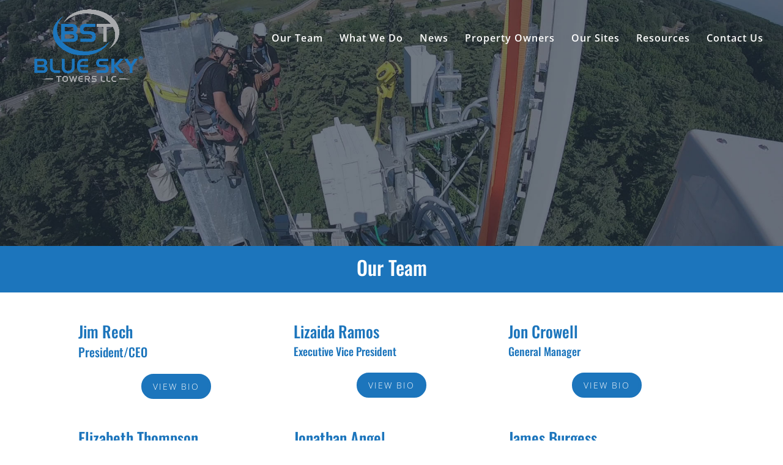

--- FILE ---
content_type: text/css; charset=UTF-8
request_url: https://www.blueskytower.com/wp-content/cache/background-css/1/www.blueskytower.com/wp-content/themes/inConcert-theme/vendor/acf/assets/build/css/acf-field-group.min.css?ver=6.4.3&wpr_t=1768580652
body_size: 9792
content:
#acf-field-group-fields>.inside,#acf-field-group-locations>.inside,#acf-field-group-options>.inside{padding:0;margin:0}.postbox .handle-order-higher,.postbox .handle-order-lower{display:none}#minor-publishing-actions,#misc-publishing-actions #visibility,#misc-publishing-actions .edit-timestamp{display:none}#minor-publishing{border-bottom:0 none}#misc-pub-section{border-bottom:0 none}#misc-publishing-actions .misc-pub-section{border-bottom-color:#f5f5f5}#acf-field-group-fields{border:0 none}#acf-field-group-fields .inside{border-top-width:0;border-top-style:none}#acf-field-group-fields a{text-decoration:none}#acf-field-group-fields .li-field-type .field-type-icon{margin-right:8px}@media screen and (max-width: 600px){#acf-field-group-fields .li-field-type .field-type-icon{display:none}}#acf-field-group-fields .li-field-type .field-type-label{display:flex}#acf-field-group-fields .li-field-type .acf-pro-label-field-type{position:relative;top:-3px;margin-left:8px}#acf-field-group-fields .li-field-type .acf-pro-label-field-type img{max-width:34px}#acf-field-group-fields .li-field-order{width:64px;justify-content:center}@media screen and (max-width: 880px){#acf-field-group-fields .li-field-order{width:32px}}#acf-field-group-fields .li-field-label{width:calc(50% - 64px)}#acf-field-group-fields .li-field-name{width:25%;word-break:break-word}#acf-field-group-fields .li-field-key{display:none}#acf-field-group-fields .li-field-type{width:25%}#acf-field-group-fields.show-field-keys .li-field-label{width:calc(35% - 64px)}#acf-field-group-fields.show-field-keys .li-field-name{width:15%}#acf-field-group-fields.show-field-keys .li-field-key{width:25%;display:flex}#acf-field-group-fields.show-field-keys .li-field-type{width:25%}#acf-field-group-fields.hide-tabs .acf-field-settings-tab-bar{display:none}#acf-field-group-fields.hide-tabs .acf-field-settings-main{padding:0}#acf-field-group-fields.hide-tabs .acf-field-settings-main.acf-field-settings-main-general{padding-top:32px}#acf-field-group-fields.hide-tabs .acf-field-settings-main .acf-field{margin-bottom:32px}#acf-field-group-fields.hide-tabs .acf-field-settings-main .acf-field-setting-wrapper{padding-top:0;border-top:none}#acf-field-group-fields.hide-tabs .acf-field-settings-main .acf-field-settings-split .acf-field{border-bottom-width:1px;border-bottom-style:solid;border-bottom-color:#eaecf0}#acf-field-group-fields.hide-tabs .acf-field-settings-main .acf-field-setting-first_day{padding-top:0;border-top:none}#acf-field-group-fields.hide-tabs .acf-field-settings-footer{margin-top:32px}#acf-field-group-fields .acf-field-list-wrap{border:#ccd0d4 solid 1px}#acf-field-group-fields .acf-field-list{background:#f5f5f5;margin-top:-1px}#acf-field-group-fields .acf-field-list .acf-tbody>.li-field-name,#acf-field-group-fields .acf-field-list .acf-tbody>.li-field-key{align-items:flex-start}#acf-field-group-fields .acf-field-list .copyable:not(.input-copyable,.copy-unsupported){cursor:pointer;display:inline-flex;align-items:center}#acf-field-group-fields .acf-field-list .copyable:not(.input-copyable,.copy-unsupported):hover:after{content:"";padding-left:5px;display:inline-flex;width:12px;height:12px;background-color:#667085;border:none;border-radius:0;-webkit-mask-size:contain;mask-size:contain;-webkit-mask-repeat:no-repeat;mask-repeat:no-repeat;-webkit-mask-position:center;mask-position:center;text-indent:500%;white-space:nowrap;overflow:hidden;-webkit-mask-image:url(../../../../../../../../../../../../themes/inConcert-theme/vendor/acf/assets/images/icons/icon-copy.svg);mask-image:url(../../../../../../../../../../../../themes/inConcert-theme/vendor/acf/assets/images/icons/icon-copy.svg);background-size:cover}#acf-field-group-fields .acf-field-list .copyable:not(.input-copyable,.copy-unsupported).sub-label{padding-right:22px}#acf-field-group-fields .acf-field-list .copyable:not(.input-copyable,.copy-unsupported).sub-label:hover{padding-right:0}#acf-field-group-fields .acf-field-list .copyable:not(.input-copyable,.copy-unsupported).sub-label:hover:after{width:14px;height:14px;padding-left:8px}#acf-field-group-fields .acf-field-list .copyable:not(.input-copyable,.copy-unsupported).copied:hover:after{-webkit-mask-image:url(../../../../../../../../../../../../themes/inConcert-theme/vendor/acf/assets/images/icons/icon-check-circle-solid.svg);mask-image:url(../../../../../../../../../../../../themes/inConcert-theme/vendor/acf/assets/images/icons/icon-check-circle-solid.svg);background-color:#49ad52}#acf-field-group-fields .acf-field-list .copyable.input-copyable:not(.copy-unsupported){cursor:pointer;display:block;position:relative;align-items:center}#acf-field-group-fields .acf-field-list .copyable.input-copyable:not(.copy-unsupported) input{padding-right:40px}#acf-field-group-fields .acf-field-list .copyable.input-copyable:not(.copy-unsupported) .acf-input-wrap:after{content:"";padding-left:5px;right:12px;top:12px;position:absolute;width:16px;height:16px;background-color:#98a2b3;border:none;border-radius:0;-webkit-mask-size:contain;mask-size:contain;-webkit-mask-repeat:no-repeat;mask-repeat:no-repeat;-webkit-mask-position:center;mask-position:center;text-indent:500%;white-space:nowrap;overflow:hidden;-webkit-mask-image:url(../../../../../../../../../../../../themes/inConcert-theme/vendor/acf/assets/images/icons/icon-copy.svg);mask-image:url(../../../../../../../../../../../../themes/inConcert-theme/vendor/acf/assets/images/icons/icon-copy.svg);background-size:cover}#acf-field-group-fields .acf-field-list .copyable.input-copyable:not(.copy-unsupported).copied .acf-input-wrap:after{-webkit-mask-image:url(../../../../../../../../../../../../themes/inConcert-theme/vendor/acf/assets/images/icons/icon-check-circle-solid.svg);mask-image:url(../../../../../../../../../../../../themes/inConcert-theme/vendor/acf/assets/images/icons/icon-check-circle-solid.svg);background-color:#49ad52}#acf-field-group-fields .acf-field-list .no-fields-message{padding:15px 15px;background:#fff;display:none}#acf-field-group-fields .acf-field-list.-empty .no-fields-message{display:block}.acf-admin-3-8 #acf-field-group-fields .acf-field-list-wrap{border-color:#dfdfdf}.rtl #acf-field-group-fields .li-field-type .field-type-icon{margin-left:8px;margin-right:0}.acf-field-object{border-top:#eee solid 1px;background:#fff}.acf-field-object.ui-sortable-helper{overflow:hidden !important;border-width:1px;border-style:solid;border-color:#a5d2e7 !important;border-radius:8px;filter:drop-shadow(0px 10px 20px rgba(16, 24, 40, 0.14)) drop-shadow(0px 1px 3px rgba(16, 24, 40, 0.1))}.acf-field-object.ui-sortable-helper:before{display:none !important}.acf-field-object.ui-sortable-placeholder{box-shadow:0 -1px 0 0 #dfdfdf;visibility:visible !important;background:#f9f9f9;border-top-color:rgba(0,0,0,0);min-height:54px}.acf-field-object.ui-sortable-placeholder:after,.acf-field-object.ui-sortable-placeholder:before{visibility:hidden}.acf-field-object>.meta{display:none}.acf-field-object>.handle a{-webkit-transition:none;-moz-transition:none;-o-transition:none;transition:none}.acf-field-object>.handle li{word-wrap:break-word}.acf-field-object>.handle strong{display:block;padding-bottom:0;font-size:14px;line-height:14px;min-height:14px}.acf-field-object>.handle .row-options{display:block;opacity:0;margin-top:5px}@media screen and (max-width: 880px){.acf-field-object>.handle .row-options{opacity:1;margin-bottom:0}}.acf-field-object>.handle .row-options a{margin-right:4px}.acf-field-object>.handle .row-options a:hover{color:rgb(4.0632911392,71.1075949367,102.9367088608)}.acf-field-object>.handle .row-options a.delete-field{color:#a00}.acf-field-object>.handle .row-options a.delete-field:hover{color:red}.acf-field-object>.handle .row-options.active{visibility:visible}.acf-field-object.open+.acf-field-object{border-top-color:#e1e1e1}.acf-field-object.open>.handle{background:#2a9bd9;border:rgb(37.6669322709,149.6764940239,211.1330677291) solid 1px;text-shadow:#268fbb 0 1px 0;color:#fff;position:relative;margin:0 -1px 0 -1px}.acf-field-object.open>.handle a{color:#fff !important}.acf-field-object.open>.handle a:hover{text-decoration:underline !important}.acf-field-object:hover>.handle .row-options,.acf-field-object.-hover>.handle .row-options,.acf-field-object:focus-within>.handle .row-options{opacity:1;margin-bottom:0}.acf-field-object>.settings{display:none;width:100%}.acf-field-object>.settings>.acf-table{border:none}.acf-field-object .rule-groups{margin-top:20px}.rule-groups h4{margin:3px 0}.rule-groups .rule-group{margin:0 0 5px}.rule-groups .rule-group h4{margin:0 0 3px}.rule-groups .rule-group td.param{width:35%}.rule-groups .rule-group td.operator{width:20%}.rule-groups .rule-group td.add{width:40px}.rule-groups .rule-group td.remove{width:28px;vertical-align:middle}.rule-groups .rule-group td.remove a{width:22px;height:22px;visibility:hidden}.rule-groups .rule-group td.remove a:before{position:relative;top:-2px;font-size:16px}.rule-groups .rule-group tr:hover td.remove a{visibility:visible}.rule-groups .rule-group select:empty{background:#f8f8f8}.rule-groups:not(.rule-groups-multiple) .rule-group:first-child tr:first-child td.remove a{visibility:hidden !important}#acf-field-group-options tr[data-name=hide_on_screen] li{float:left;width:33%}@media(max-width: 1100px){#acf-field-group-options tr[data-name=hide_on_screen] li{width:50%}}table.conditional-logic-rules{background:rgba(0,0,0,0);border:0 none;border-radius:0}table.conditional-logic-rules tbody td{background:rgba(0,0,0,0);border:0 none !important;padding:5px 2px !important}.acf-field-object-tab .acf-field-setting-name,.acf-field-object-tab .acf-field-setting-instructions,.acf-field-object-tab .acf-field-setting-required,.acf-field-object-tab .acf-field-setting-warning,.acf-field-object-tab .acf-field-setting-wrapper{display:none}.acf-field-object-tab .li-field-name{visibility:hidden}.acf-field-object-tab p:first-child{margin:.5em 0}.acf-field-object-tab li.acf-settings-type-presentation,.acf-field-object-tab .acf-field-settings-main-presentation{display:none !important}.acf-field-object-accordion .acf-field-setting-name,.acf-field-object-accordion .acf-field-setting-instructions,.acf-field-object-accordion .acf-field-setting-required,.acf-field-object-accordion .acf-field-setting-warning,.acf-field-object-accordion .acf-field-setting-wrapper{display:none}.acf-field-object-accordion .li-field-name{visibility:hidden}.acf-field-object-accordion p:first-child{margin:.5em 0}.acf-field-object-accordion .acf-field-setting-instructions{display:block}.acf-field-object-message tr[data-name=name],.acf-field-object-message tr[data-name=instructions],.acf-field-object-message tr[data-name=required]{display:none !important}.acf-field-object-message .li-field-name{visibility:hidden}.acf-field-object-message textarea{height:175px !important}.acf-field-object-separator tr[data-name=name],.acf-field-object-separator tr[data-name=instructions],.acf-field-object-separator tr[data-name=required]{display:none !important}.acf-field-object-date-picker .acf-radio-list li,.acf-field-object-time-picker .acf-radio-list li,.acf-field-object-date-time-picker .acf-radio-list li{line-height:25px}.acf-field-object-date-picker .acf-radio-list span,.acf-field-object-time-picker .acf-radio-list span,.acf-field-object-date-time-picker .acf-radio-list span{display:inline-block;min-width:10em}.acf-field-object-date-picker .acf-radio-list input[type=text],.acf-field-object-time-picker .acf-radio-list input[type=text],.acf-field-object-date-time-picker .acf-radio-list input[type=text]{width:100px}.acf-field-object-date-time-picker .acf-radio-list span{min-width:15em}.acf-field-object-date-time-picker .acf-radio-list input[type=text]{width:200px}#slugdiv .inside{padding:12px;margin:0}#slugdiv input[type=text]{width:100%;height:28px;font-size:14px}html[dir=rtl] .acf-field-object.open>.handle{margin:0}@media only screen and (max-width: 850px){tr.acf-field,td.acf-label,td.acf-input{display:block !important;width:auto !important;border:0 none !important}tr.acf-field{border-top:#ededed solid 1px !important;margin-bottom:0 !important}td.acf-label{background:rgba(0,0,0,0) !important;padding-bottom:0 !important}}.post-type-acf-field-group #acf-field-group-fields .acf-field-object-tab,.post-type-acf-field-group #acf-field-group-fields .acf-field-object-accordion{background-color:#f9fafb}.acf-admin-page #wpcontent{line-height:140%}.acf-admin-page a{color:#0783be}.acf-h1,.acf-admin-page h1,.acf-headerbar h1{font-size:21px;font-weight:400}.acf-h2,.post-type-acf-field-group #acf-field-group-fields .acf-field-list.-empty .no-fields-message .no-fields-message-inner h2,.acf-page-title,.acf-admin-page h2,.acf-headerbar h2{font-size:18px;font-weight:400}.acf-h3,.post-type-acf-field-group .acf-field-settings-fc_head label,.acf-admin-page #acf-popup .acf-popup-box .title h1,.acf-admin-page #acf-popup .acf-popup-box .title h2,.acf-admin-page #acf-popup .acf-popup-box .title h3,.acf-admin-page #acf-popup .acf-popup-box .title h4,.acf-admin-page h3,.acf-headerbar h3{font-size:16px;font-weight:400}.acf-admin-page .p1{font-size:15px}.acf-admin-page .p2,.acf-admin-page .post-type-acf-field-group #acf-field-group-fields .acf-field-list.-empty .no-fields-message .no-fields-message-inner p,.post-type-acf-field-group #acf-field-group-fields .acf-field-list.-empty .no-fields-message .no-fields-message-inner .acf-admin-page p{font-size:14px}.acf-admin-page .p3{font-size:13.5px}.acf-admin-page .p4,.acf-admin-page .acf-field-list .acf-sortable-handle,.acf-field-list .acf-admin-page .acf-sortable-handle,.acf-admin-page .post-type-acf-field-group .acf-field-object .handle li.li-field-label a.edit-field,.post-type-acf-field-group .acf-field-object .handle li.li-field-label .acf-admin-page a.edit-field,.acf-admin-page .post-type-acf-field-group .acf-field-object .handle li,.post-type-acf-field-group .acf-field-object .handle .acf-admin-page li,.acf-admin-page .post-type-acf-field-group .acf-thead li,.post-type-acf-field-group .acf-thead .acf-admin-page li,.acf-admin-page .acf-input .select2-container.-acf .select2-selection__rendered,.acf-admin-page .rule-groups .select2-container.-acf .select2-selection__rendered,.acf-admin-page .button,.acf-admin-page input[type=text],.acf-admin-page input[type=search],.acf-admin-page input[type=number],.acf-admin-page textarea,.acf-admin-page select{font-size:13px}.acf-admin-page .p5,.acf-admin-page .acf-field-setting-display_format .acf-radio-list li label code,.acf-field-setting-display_format .acf-radio-list li label .acf-admin-page code,.acf-admin-page .acf-field-setting-return_format .acf-radio-list li label code,.acf-field-setting-return_format .acf-radio-list li label .acf-admin-page code,.acf-admin-page .acf-field-group-settings-footer .acf-created-on,.acf-field-group-settings-footer .acf-admin-page .acf-created-on,.acf-admin-page .acf-fields .acf-field-settings-tab-bar li a,.acf-fields .acf-field-settings-tab-bar li .acf-admin-page a,.acf-admin-page .acf-fields .acf-tab-wrap .acf-tab-group li a,.acf-fields .acf-tab-wrap .acf-tab-group li .acf-admin-page a,.acf-admin-page.acf-internal-post-type .acf-field-settings-tab-bar li a,.acf-admin-page.acf-internal-post-type .acf-tab-wrap .acf-tab-group li a,.acf-admin-page .acf-browse-fields-modal-wrap .acf-field-settings-tab-bar li a,.acf-browse-fields-modal-wrap .acf-field-settings-tab-bar li .acf-admin-page a,.acf-admin-page .acf-browse-fields-modal-wrap .acf-tab-wrap .acf-tab-group li a,.acf-browse-fields-modal-wrap .acf-tab-wrap .acf-tab-group li .acf-admin-page a{font-size:12.5px}.acf-admin-page .p6,.acf-admin-page .post-type-acf-field-group #acf-field-group-fields .acf-field-list.-empty .no-fields-message .no-fields-message-inner p.acf-small,.post-type-acf-field-group #acf-field-group-fields .acf-field-list.-empty .no-fields-message .no-fields-message-inner .acf-admin-page p.acf-small,.acf-admin-page .post-type-acf-field-group .acf-field-object .handle li.li-field-label .row-options a,.post-type-acf-field-group .acf-field-object .handle li.li-field-label .row-options .acf-admin-page a,.acf-admin-page .acf-small{font-size:12px}.acf-admin-page .p7{font-size:11.5px}.acf-admin-page .p8{font-size:11px}.acf-page-title{color:#344054}.acf-admin-page .acf-settings-wrap h1{display:none !important}.acf-admin-page #acf-admin-tools h1:not(.acf-field-group-pro-features-title,.acf-field-group-pro-features-title-sm){display:none !important}.acf-admin-page a:focus{box-shadow:none;outline:none}.acf-admin-page a:focus-visible{box-shadow:0 0 0 1px #4f94d4,0 0 2px 1px rgba(79,148,212,.8);outline:1px solid rgba(0,0,0,0)}.acf-admin-page input[type=text],.acf-admin-page input[type=search],.acf-admin-page input[type=number],.acf-admin-page textarea,.acf-admin-page select{box-sizing:border-box;height:40px;padding-right:12px;padding-left:12px;background-color:#fff;border-color:#d0d5dd;box-shadow:0px 1px 2px rgba(16,24,40,.1);border-radius:6px;color:#344054}.acf-admin-page input[type=text]:focus,.acf-admin-page input[type=search]:focus,.acf-admin-page input[type=number]:focus,.acf-admin-page textarea:focus,.acf-admin-page select:focus{outline:3px solid #ebf5fa;border-color:#399ccb}.acf-admin-page input[type=text]:disabled,.acf-admin-page input[type=search]:disabled,.acf-admin-page input[type=number]:disabled,.acf-admin-page textarea:disabled,.acf-admin-page select:disabled{background-color:#f9fafb;color:rgb(128.2255319149,137.7574468085,157.7744680851)}.acf-admin-page input[type=text]::placeholder,.acf-admin-page input[type=search]::placeholder,.acf-admin-page input[type=number]::placeholder,.acf-admin-page textarea::placeholder,.acf-admin-page select::placeholder{color:#98a2b3}.acf-admin-page input[type=text]:read-only{background-color:#f9fafb;color:#98a2b3}.acf-admin-page .acf-field.acf-field-number .acf-label,.acf-admin-page .acf-field.acf-field-number .acf-input input[type=number]{max-width:180px}.acf-admin-page textarea{box-sizing:border-box;padding-top:10px;padding-bottom:10px;height:80px;min-height:56px}.acf-admin-page select{min-width:160px;max-width:100%;padding-right:40px;padding-left:12px;background-image:var(--wpr-bg-6d5e3677-9cb0-4347-9454-e195fcd9a1df);background-position:right 10px top 50%;background-size:20px}.acf-admin-page select:hover,.acf-admin-page select:focus{color:#0783be}.acf-admin-page select::before{content:"";display:block;position:absolute;top:5px;left:5px;width:20px;height:20px}.acf-admin-page.rtl select{padding-right:12px;padding-left:40px;background-position:left 10px top 50%}.acf-admin-page input[type=radio],.acf-admin-page input[type=checkbox]{box-sizing:border-box;width:16px;height:16px;padding:0;border-width:1px;border-style:solid;border-color:#98a2b3;background:#fff;box-shadow:none}.acf-admin-page input[type=radio]:hover,.acf-admin-page input[type=checkbox]:hover{background-color:#ebf5fa;border-color:#0783be}.acf-admin-page input[type=radio]:checked,.acf-admin-page input[type=radio]:focus-visible,.acf-admin-page input[type=checkbox]:checked,.acf-admin-page input[type=checkbox]:focus-visible{background-color:#ebf5fa;border-color:#0783be}.acf-admin-page input[type=radio]:checked:before,.acf-admin-page input[type=radio]:focus-visible:before,.acf-admin-page input[type=checkbox]:checked:before,.acf-admin-page input[type=checkbox]:focus-visible:before{content:"";position:relative;top:-1px;left:-1px;width:16px;height:16px;margin:0;padding:0;background-color:rgba(0,0,0,0);background-size:cover;background-repeat:no-repeat;background-position:center}.acf-admin-page input[type=radio]:active,.acf-admin-page input[type=checkbox]:active{box-shadow:0px 0px 0px 3px #ebf5fa,0px 0px 0px rgba(255,54,54,.25)}.acf-admin-page input[type=radio]:disabled,.acf-admin-page input[type=checkbox]:disabled{background-color:#f9fafb;border-color:#d0d5dd}.acf-admin-page.rtl input[type=radio]:checked:before,.acf-admin-page.rtl input[type=radio]:focus-visible:before,.acf-admin-page.rtl input[type=checkbox]:checked:before,.acf-admin-page.rtl input[type=checkbox]:focus-visible:before{left:1px}.acf-admin-page input[type=radio]:checked:before,.acf-admin-page input[type=radio]:focus:before{background-image:var(--wpr-bg-44445da1-dbae-498e-bcf9-bb71c551b5e6)}.acf-admin-page input[type=checkbox]:checked:before,.acf-admin-page input[type=checkbox]:focus:before{background-image:var(--wpr-bg-64e0fcf3-7d76-4b19-b8f4-9a8829862c3b)}.acf-admin-page .acf-radio-list li input[type=radio],.acf-admin-page .acf-radio-list li input[type=checkbox],.acf-admin-page .acf-checkbox-list li input[type=radio],.acf-admin-page .acf-checkbox-list li input[type=checkbox]{margin-right:6px}.acf-admin-page .acf-radio-list.acf-bl li,.acf-admin-page .acf-checkbox-list.acf-bl li{margin-bottom:8px}.acf-admin-page .acf-radio-list.acf-bl li:last-of-type,.acf-admin-page .acf-checkbox-list.acf-bl li:last-of-type{margin-bottom:0}.acf-admin-page .acf-radio-list label,.acf-admin-page .acf-checkbox-list label{display:flex;align-items:center;align-content:center}.acf-admin-page .acf-switch{width:42px;height:24px;border:none;background-color:#d0d5dd;border-radius:12px}.acf-admin-page .acf-switch:hover{background-color:#98a2b3}.acf-admin-page .acf-switch:active{box-shadow:0px 0px 0px 3px #ebf5fa,0px 0px 0px rgba(255,54,54,.25)}.acf-admin-page .acf-switch.-on{background-color:#0783be}.acf-admin-page .acf-switch.-on:hover{background-color:#066998}.acf-admin-page .acf-switch.-on .acf-switch-slider{left:20px}.acf-admin-page .acf-switch .acf-switch-off,.acf-admin-page .acf-switch .acf-switch-on{visibility:hidden}.acf-admin-page .acf-switch .acf-switch-slider{width:20px;height:20px;border:none;border-radius:100px;box-shadow:0px 1px 3px rgba(16,24,40,.1),0px 1px 2px rgba(16,24,40,.06)}.acf-admin-page .acf-field-true-false{display:flex;align-items:flex-start}.acf-admin-page .acf-field-true-false .acf-label{order:2;display:block;align-items:center;max-width:550px !important;margin-top:2px;margin-bottom:0;margin-left:12px}.acf-admin-page .acf-field-true-false .acf-label label{margin-bottom:0}.acf-admin-page .acf-field-true-false .acf-label .acf-tip{margin-left:12px}.acf-admin-page .acf-field-true-false .acf-label .description{display:block;margin-top:2px;margin-left:0}.acf-admin-page.rtl .acf-field-true-false .acf-label{margin-right:12px;margin-left:0}.acf-admin-page.rtl .acf-field-true-false .acf-tip{margin-right:12px;margin-left:0}.acf-admin-page input::file-selector-button{box-sizing:border-box;min-height:40px;margin-right:16px;padding-top:8px;padding-right:16px;padding-bottom:8px;padding-left:16px;background-color:rgba(0,0,0,0);color:#0783be !important;border-radius:6px;border-width:1px;border-style:solid;border-color:#0783be;text-decoration:none}.acf-admin-page input::file-selector-button:hover{border-color:#066998;cursor:pointer;color:#066998 !important}.acf-admin-page .button{display:inline-flex;align-items:center;height:40px;padding-right:16px;padding-left:16px;background-color:rgba(0,0,0,0);border-width:1px;border-style:solid;border-color:#0783be;border-radius:6px;color:#0783be}.acf-admin-page .button:hover{background-color:rgb(243.16,249.08,252.04);border-color:#0783be;color:#0783be}.acf-admin-page .button:focus{background-color:rgb(243.16,249.08,252.04);outline:3px solid #ebf5fa;color:#0783be}.acf-admin-page .edit-field-group-header{display:block !important}.acf-admin-page .acf-input .select2-container.-acf .select2-selection,.acf-admin-page .rule-groups .select2-container.-acf .select2-selection{border:none;line-height:1}.acf-admin-page .acf-input .select2-container.-acf .select2-selection__rendered,.acf-admin-page .rule-groups .select2-container.-acf .select2-selection__rendered{box-sizing:border-box;padding-right:0;padding-left:0;background-color:#fff;border-width:1px;border-style:solid;border-color:#d0d5dd;box-shadow:0px 1px 2px rgba(16,24,40,.1);border-radius:6px;color:#344054}.acf-admin-page .acf-input .acf-conditional-select-name,.acf-admin-page .rule-groups .acf-conditional-select-name{min-width:180px;white-space:nowrap;overflow:hidden;text-overflow:ellipsis}.acf-admin-page .acf-input .acf-conditional-select-id,.acf-admin-page .rule-groups .acf-conditional-select-id{padding-right:30px}.acf-admin-page .acf-input .value .select2-container--focus,.acf-admin-page .rule-groups .value .select2-container--focus{height:40px}.acf-admin-page .acf-input .value .select2-container--open .select2-selection__rendered,.acf-admin-page .rule-groups .value .select2-container--open .select2-selection__rendered{border-color:#399ccb}.acf-admin-page .acf-input .select2-container--focus,.acf-admin-page .rule-groups .select2-container--focus{outline:3px solid #ebf5fa;border-color:#399ccb;border-radius:6px}.acf-admin-page .acf-input .select2-container--focus .select2-selection__rendered,.acf-admin-page .rule-groups .select2-container--focus .select2-selection__rendered{border-color:#399ccb !important}.acf-admin-page .acf-input .select2-container--focus.select2-container--below.select2-container--open .select2-selection__rendered,.acf-admin-page .rule-groups .select2-container--focus.select2-container--below.select2-container--open .select2-selection__rendered{border-bottom-right-radius:0 !important;border-bottom-left-radius:0 !important}.acf-admin-page .acf-input .select2-container--focus.select2-container--above.select2-container--open .select2-selection__rendered,.acf-admin-page .rule-groups .select2-container--focus.select2-container--above.select2-container--open .select2-selection__rendered{border-top-right-radius:0 !important;border-top-left-radius:0 !important}.acf-admin-page .acf-input .select2-container .select2-search--inline .select2-search__field,.acf-admin-page .rule-groups .select2-container .select2-search--inline .select2-search__field{margin:0;padding-left:6px}.acf-admin-page .acf-input .select2-container .select2-search--inline .select2-search__field:focus,.acf-admin-page .rule-groups .select2-container .select2-search--inline .select2-search__field:focus{outline:none;border:none}.acf-admin-page .acf-input .select2-container--default .select2-selection--multiple .select2-selection__rendered,.acf-admin-page .rule-groups .select2-container--default .select2-selection--multiple .select2-selection__rendered{padding-top:0;padding-right:6px;padding-bottom:0;padding-left:6px}.acf-admin-page .acf-input .select2-selection__clear,.acf-admin-page .rule-groups .select2-selection__clear{width:18px;height:18px;margin-top:12px;margin-right:1px;text-indent:100%;white-space:nowrap;overflow:hidden;color:#fff}.acf-admin-page .acf-input .select2-selection__clear:before,.acf-admin-page .rule-groups .select2-selection__clear:before{content:"";display:block;width:16px;height:16px;top:0;left:0;border:none;border-radius:0;-webkit-mask-size:contain;mask-size:contain;-webkit-mask-repeat:no-repeat;mask-repeat:no-repeat;-webkit-mask-position:center;mask-position:center;-webkit-mask-image:url(../../../../../../../../../../../../themes/inConcert-theme/vendor/acf/assets/images/icons/icon-close.svg);mask-image:url(../../../../../../../../../../../../themes/inConcert-theme/vendor/acf/assets/images/icons/icon-close.svg);background-color:#98a2b3}.acf-admin-page .acf-input .select2-selection__clear:hover::before,.acf-admin-page .rule-groups .select2-selection__clear:hover::before{background-color:#0783be}.acf-admin-page .acf-label{display:flex;align-items:center;justify-content:space-between}.acf-admin-page .acf-label .acf-icon-help{width:18px;height:18px;background-color:#98a2b3}.acf-admin-page .acf-label label{margin-bottom:0}.acf-admin-page .acf-label .description{margin-top:2px}.acf-admin-page .acf-field-setting-name .acf-tip{position:absolute;top:0;left:654px;color:#98a2b3}.rtl.acf-admin-page .acf-field-setting-name .acf-tip{left:auto;right:654px}.acf-admin-page .acf-field-setting-name .acf-tip .acf-icon-help{width:18px;height:18px}.acf-admin-page .acf-field-setting-type .select2-container.-acf,.acf-admin-page .acf-field-permalink-rewrite .select2-container.-acf,.acf-admin-page .acf-field-query-var .select2-container.-acf,.acf-admin-page .acf-field-capability .select2-container.-acf,.acf-admin-page .acf-field-parent-slug .select2-container.-acf,.acf-admin-page .acf-field-data-storage .select2-container.-acf,.acf-admin-page .acf-field-manage-terms .select2-container.-acf,.acf-admin-page .acf-field-edit-terms .select2-container.-acf,.acf-admin-page .acf-field-delete-terms .select2-container.-acf,.acf-admin-page .acf-field-assign-terms .select2-container.-acf,.acf-admin-page .acf-field-meta-box .select2-container.-acf,.acf-admin-page .rule-groups .select2-container.-acf{min-height:40px}.acf-admin-page .acf-field-setting-type .select2-container--default .select2-selection--single .select2-selection__rendered,.acf-admin-page .acf-field-permalink-rewrite .select2-container--default .select2-selection--single .select2-selection__rendered,.acf-admin-page .acf-field-query-var .select2-container--default .select2-selection--single .select2-selection__rendered,.acf-admin-page .acf-field-capability .select2-container--default .select2-selection--single .select2-selection__rendered,.acf-admin-page .acf-field-parent-slug .select2-container--default .select2-selection--single .select2-selection__rendered,.acf-admin-page .acf-field-data-storage .select2-container--default .select2-selection--single .select2-selection__rendered,.acf-admin-page .acf-field-manage-terms .select2-container--default .select2-selection--single .select2-selection__rendered,.acf-admin-page .acf-field-edit-terms .select2-container--default .select2-selection--single .select2-selection__rendered,.acf-admin-page .acf-field-delete-terms .select2-container--default .select2-selection--single .select2-selection__rendered,.acf-admin-page .acf-field-assign-terms .select2-container--default .select2-selection--single .select2-selection__rendered,.acf-admin-page .acf-field-meta-box .select2-container--default .select2-selection--single .select2-selection__rendered,.acf-admin-page .rule-groups .select2-container--default .select2-selection--single .select2-selection__rendered{display:flex;align-items:center;position:relative;z-index:800;min-height:40px;padding-top:0;padding-right:12px;padding-bottom:0;padding-left:12px}.acf-admin-page .acf-field-setting-type .select2-container--default .select2-selection--single .field-type-icon,.acf-admin-page .acf-field-permalink-rewrite .select2-container--default .select2-selection--single .field-type-icon,.acf-admin-page .acf-field-query-var .select2-container--default .select2-selection--single .field-type-icon,.acf-admin-page .acf-field-capability .select2-container--default .select2-selection--single .field-type-icon,.acf-admin-page .acf-field-parent-slug .select2-container--default .select2-selection--single .field-type-icon,.acf-admin-page .acf-field-data-storage .select2-container--default .select2-selection--single .field-type-icon,.acf-admin-page .acf-field-manage-terms .select2-container--default .select2-selection--single .field-type-icon,.acf-admin-page .acf-field-edit-terms .select2-container--default .select2-selection--single .field-type-icon,.acf-admin-page .acf-field-delete-terms .select2-container--default .select2-selection--single .field-type-icon,.acf-admin-page .acf-field-assign-terms .select2-container--default .select2-selection--single .field-type-icon,.acf-admin-page .acf-field-meta-box .select2-container--default .select2-selection--single .field-type-icon,.acf-admin-page .rule-groups .select2-container--default .select2-selection--single .field-type-icon{top:auto;width:18px;height:18px;margin-right:2px}.acf-admin-page .acf-field-setting-type .select2-container--default .select2-selection--single .field-type-icon:before,.acf-admin-page .acf-field-permalink-rewrite .select2-container--default .select2-selection--single .field-type-icon:before,.acf-admin-page .acf-field-query-var .select2-container--default .select2-selection--single .field-type-icon:before,.acf-admin-page .acf-field-capability .select2-container--default .select2-selection--single .field-type-icon:before,.acf-admin-page .acf-field-parent-slug .select2-container--default .select2-selection--single .field-type-icon:before,.acf-admin-page .acf-field-data-storage .select2-container--default .select2-selection--single .field-type-icon:before,.acf-admin-page .acf-field-manage-terms .select2-container--default .select2-selection--single .field-type-icon:before,.acf-admin-page .acf-field-edit-terms .select2-container--default .select2-selection--single .field-type-icon:before,.acf-admin-page .acf-field-delete-terms .select2-container--default .select2-selection--single .field-type-icon:before,.acf-admin-page .acf-field-assign-terms .select2-container--default .select2-selection--single .field-type-icon:before,.acf-admin-page .acf-field-meta-box .select2-container--default .select2-selection--single .field-type-icon:before,.acf-admin-page .rule-groups .select2-container--default .select2-selection--single .field-type-icon:before{width:9px;height:9px}.acf-admin-page .acf-field-setting-type .select2-container--open .select2-selection__rendered,.acf-admin-page .acf-field-permalink-rewrite .select2-container--open .select2-selection__rendered,.acf-admin-page .acf-field-query-var .select2-container--open .select2-selection__rendered,.acf-admin-page .acf-field-capability .select2-container--open .select2-selection__rendered,.acf-admin-page .acf-field-parent-slug .select2-container--open .select2-selection__rendered,.acf-admin-page .acf-field-data-storage .select2-container--open .select2-selection__rendered,.acf-admin-page .acf-field-manage-terms .select2-container--open .select2-selection__rendered,.acf-admin-page .acf-field-edit-terms .select2-container--open .select2-selection__rendered,.acf-admin-page .acf-field-delete-terms .select2-container--open .select2-selection__rendered,.acf-admin-page .acf-field-assign-terms .select2-container--open .select2-selection__rendered,.acf-admin-page .acf-field-meta-box .select2-container--open .select2-selection__rendered,.acf-admin-page .rule-groups .select2-container--open .select2-selection__rendered{border-color:#6bb5d8 !important;border-bottom-color:#d0d5dd !important}.acf-admin-page .acf-field-setting-type .select2-container--open.select2-container--below .select2-selection__rendered,.acf-admin-page .acf-field-permalink-rewrite .select2-container--open.select2-container--below .select2-selection__rendered,.acf-admin-page .acf-field-query-var .select2-container--open.select2-container--below .select2-selection__rendered,.acf-admin-page .acf-field-capability .select2-container--open.select2-container--below .select2-selection__rendered,.acf-admin-page .acf-field-parent-slug .select2-container--open.select2-container--below .select2-selection__rendered,.acf-admin-page .acf-field-data-storage .select2-container--open.select2-container--below .select2-selection__rendered,.acf-admin-page .acf-field-manage-terms .select2-container--open.select2-container--below .select2-selection__rendered,.acf-admin-page .acf-field-edit-terms .select2-container--open.select2-container--below .select2-selection__rendered,.acf-admin-page .acf-field-delete-terms .select2-container--open.select2-container--below .select2-selection__rendered,.acf-admin-page .acf-field-assign-terms .select2-container--open.select2-container--below .select2-selection__rendered,.acf-admin-page .acf-field-meta-box .select2-container--open.select2-container--below .select2-selection__rendered,.acf-admin-page .rule-groups .select2-container--open.select2-container--below .select2-selection__rendered{border-bottom-right-radius:0 !important;border-bottom-left-radius:0 !important}.acf-admin-page .acf-field-setting-type .select2-container--open.select2-container--above .select2-selection__rendered,.acf-admin-page .acf-field-permalink-rewrite .select2-container--open.select2-container--above .select2-selection__rendered,.acf-admin-page .acf-field-query-var .select2-container--open.select2-container--above .select2-selection__rendered,.acf-admin-page .acf-field-capability .select2-container--open.select2-container--above .select2-selection__rendered,.acf-admin-page .acf-field-parent-slug .select2-container--open.select2-container--above .select2-selection__rendered,.acf-admin-page .acf-field-data-storage .select2-container--open.select2-container--above .select2-selection__rendered,.acf-admin-page .acf-field-manage-terms .select2-container--open.select2-container--above .select2-selection__rendered,.acf-admin-page .acf-field-edit-terms .select2-container--open.select2-container--above .select2-selection__rendered,.acf-admin-page .acf-field-delete-terms .select2-container--open.select2-container--above .select2-selection__rendered,.acf-admin-page .acf-field-assign-terms .select2-container--open.select2-container--above .select2-selection__rendered,.acf-admin-page .acf-field-meta-box .select2-container--open.select2-container--above .select2-selection__rendered,.acf-admin-page .rule-groups .select2-container--open.select2-container--above .select2-selection__rendered{border-top-right-radius:0 !important;border-top-left-radius:0 !important;border-bottom-color:#6bb5d8 !important;border-top-color:#d0d5dd !important}.acf-admin-page .acf-field-setting-type .acf-selection.has-icon,.acf-admin-page .acf-field-permalink-rewrite .acf-selection.has-icon,.acf-admin-page .acf-field-query-var .acf-selection.has-icon,.acf-admin-page .acf-field-capability .acf-selection.has-icon,.acf-admin-page .acf-field-parent-slug .acf-selection.has-icon,.acf-admin-page .acf-field-data-storage .acf-selection.has-icon,.acf-admin-page .acf-field-manage-terms .acf-selection.has-icon,.acf-admin-page .acf-field-edit-terms .acf-selection.has-icon,.acf-admin-page .acf-field-delete-terms .acf-selection.has-icon,.acf-admin-page .acf-field-assign-terms .acf-selection.has-icon,.acf-admin-page .acf-field-meta-box .acf-selection.has-icon,.acf-admin-page .rule-groups .acf-selection.has-icon{margin-left:6px}.rtl.acf-admin-page .acf-field-setting-type .acf-selection.has-icon,.acf-admin-page .acf-field-permalink-rewrite .acf-selection.has-icon,.acf-admin-page .acf-field-query-var .acf-selection.has-icon,.acf-admin-page .acf-field-capability .acf-selection.has-icon,.acf-admin-page .acf-field-parent-slug .acf-selection.has-icon,.acf-admin-page .acf-field-data-storage .acf-selection.has-icon,.acf-admin-page .acf-field-manage-terms .acf-selection.has-icon,.acf-admin-page .acf-field-edit-terms .acf-selection.has-icon,.acf-admin-page .acf-field-delete-terms .acf-selection.has-icon,.acf-admin-page .acf-field-assign-terms .acf-selection.has-icon,.acf-admin-page .acf-field-meta-box .acf-selection.has-icon,.acf-admin-page .rule-groups .acf-selection.has-icon{margin-right:6px}.acf-admin-page .acf-field-setting-type .select2-selection__arrow,.acf-admin-page .acf-field-permalink-rewrite .select2-selection__arrow,.acf-admin-page .acf-field-query-var .select2-selection__arrow,.acf-admin-page .acf-field-capability .select2-selection__arrow,.acf-admin-page .acf-field-parent-slug .select2-selection__arrow,.acf-admin-page .acf-field-data-storage .select2-selection__arrow,.acf-admin-page .acf-field-manage-terms .select2-selection__arrow,.acf-admin-page .acf-field-edit-terms .select2-selection__arrow,.acf-admin-page .acf-field-delete-terms .select2-selection__arrow,.acf-admin-page .acf-field-assign-terms .select2-selection__arrow,.acf-admin-page .acf-field-meta-box .select2-selection__arrow,.acf-admin-page .rule-groups .select2-selection__arrow{width:20px;height:20px;top:calc(50% - 10px);right:12px;background-color:rgba(0,0,0,0)}.acf-admin-page .acf-field-setting-type .select2-selection__arrow:after,.acf-admin-page .acf-field-permalink-rewrite .select2-selection__arrow:after,.acf-admin-page .acf-field-query-var .select2-selection__arrow:after,.acf-admin-page .acf-field-capability .select2-selection__arrow:after,.acf-admin-page .acf-field-parent-slug .select2-selection__arrow:after,.acf-admin-page .acf-field-data-storage .select2-selection__arrow:after,.acf-admin-page .acf-field-manage-terms .select2-selection__arrow:after,.acf-admin-page .acf-field-edit-terms .select2-selection__arrow:after,.acf-admin-page .acf-field-delete-terms .select2-selection__arrow:after,.acf-admin-page .acf-field-assign-terms .select2-selection__arrow:after,.acf-admin-page .acf-field-meta-box .select2-selection__arrow:after,.acf-admin-page .rule-groups .select2-selection__arrow:after{content:"";display:block;position:absolute;z-index:850;top:1px;left:0;width:20px;height:20px;-webkit-mask-image:url(../../../../../../../../../../../../themes/inConcert-theme/vendor/acf/assets/images/icons/icon-chevron-down.svg);mask-image:url(../../../../../../../../../../../../themes/inConcert-theme/vendor/acf/assets/images/icons/icon-chevron-down.svg);background-color:#667085;border:none;border-radius:0;-webkit-mask-size:contain;mask-size:contain;-webkit-mask-repeat:no-repeat;mask-repeat:no-repeat;-webkit-mask-position:center;mask-position:center;text-indent:500%;white-space:nowrap;overflow:hidden}.acf-admin-page .acf-field-setting-type .select2-selection__arrow b[role=presentation],.acf-admin-page .acf-field-permalink-rewrite .select2-selection__arrow b[role=presentation],.acf-admin-page .acf-field-query-var .select2-selection__arrow b[role=presentation],.acf-admin-page .acf-field-capability .select2-selection__arrow b[role=presentation],.acf-admin-page .acf-field-parent-slug .select2-selection__arrow b[role=presentation],.acf-admin-page .acf-field-data-storage .select2-selection__arrow b[role=presentation],.acf-admin-page .acf-field-manage-terms .select2-selection__arrow b[role=presentation],.acf-admin-page .acf-field-edit-terms .select2-selection__arrow b[role=presentation],.acf-admin-page .acf-field-delete-terms .select2-selection__arrow b[role=presentation],.acf-admin-page .acf-field-assign-terms .select2-selection__arrow b[role=presentation],.acf-admin-page .acf-field-meta-box .select2-selection__arrow b[role=presentation],.acf-admin-page .rule-groups .select2-selection__arrow b[role=presentation]{display:none}.acf-admin-page .acf-field-setting-type .select2-container--open .select2-selection__arrow:after,.acf-admin-page .acf-field-permalink-rewrite .select2-container--open .select2-selection__arrow:after,.acf-admin-page .acf-field-query-var .select2-container--open .select2-selection__arrow:after,.acf-admin-page .acf-field-capability .select2-container--open .select2-selection__arrow:after,.acf-admin-page .acf-field-parent-slug .select2-container--open .select2-selection__arrow:after,.acf-admin-page .acf-field-data-storage .select2-container--open .select2-selection__arrow:after,.acf-admin-page .acf-field-manage-terms .select2-container--open .select2-selection__arrow:after,.acf-admin-page .acf-field-edit-terms .select2-container--open .select2-selection__arrow:after,.acf-admin-page .acf-field-delete-terms .select2-container--open .select2-selection__arrow:after,.acf-admin-page .acf-field-assign-terms .select2-container--open .select2-selection__arrow:after,.acf-admin-page .acf-field-meta-box .select2-container--open .select2-selection__arrow:after,.acf-admin-page .rule-groups .select2-container--open .select2-selection__arrow:after{-webkit-mask-image:url(../../../../../../../../../../../../themes/inConcert-theme/vendor/acf/assets/images/icons/icon-chevron-up.svg);mask-image:url(../../../../../../../../../../../../themes/inConcert-theme/vendor/acf/assets/images/icons/icon-chevron-up.svg)}.acf-admin-page .acf-term-search-term-name{background-color:#f9fafb;border-top:1px solid #eaecf0;border-bottom:1px solid #eaecf0;color:#98a2b3;padding:5px 5px 5px 10px;width:100%;margin:0;display:block;font-weight:300}.acf-admin-page .field-type-select-results{position:relative;top:4px;z-index:1002;border-radius:0 0 6px 6px;box-shadow:0px 8px 24px 4px rgba(16,24,40,.12)}.acf-admin-page .field-type-select-results.select2-dropdown--above{display:flex;flex-direction:column-reverse;top:0;border-radius:6px 6px 0 0;z-index:99999}.select2-container.select2-container--open.acf-admin-page .field-type-select-results{box-shadow:0px 0px 0px 3px #ebf5fa,0px 8px 24px 4px rgba(16,24,40,.12)}.acf-admin-page .field-type-select-results .acf-selection.has-icon{margin-left:6px}.rtl.acf-admin-page .field-type-select-results .acf-selection.has-icon{margin-right:6px}.acf-admin-page .field-type-select-results .select2-search{position:relative;margin:0;padding:0}.acf-admin-page .field-type-select-results .select2-search--dropdown:after{content:"";display:block;position:absolute;top:12px;left:13px;width:16px;height:16px;-webkit-mask-image:url(../../../../../../../../../../../../themes/inConcert-theme/vendor/acf/assets/images/icons/icon-search.svg);mask-image:url(../../../../../../../../../../../../themes/inConcert-theme/vendor/acf/assets/images/icons/icon-search.svg);background-color:#98a2b3;border:none;border-radius:0;-webkit-mask-size:contain;mask-size:contain;-webkit-mask-repeat:no-repeat;mask-repeat:no-repeat;-webkit-mask-position:center;mask-position:center;text-indent:500%;white-space:nowrap;overflow:hidden}.rtl.acf-admin-page .field-type-select-results .select2-search--dropdown:after{right:12px;left:auto}.acf-admin-page .field-type-select-results .select2-search .select2-search__field{padding-left:38px;border-right:0;border-bottom:0;border-left:0;border-radius:0}.rtl.acf-admin-page .field-type-select-results .select2-search .select2-search__field{padding-right:38px;padding-left:0}.acf-admin-page .field-type-select-results .select2-search .select2-search__field:focus{border-top-color:#d0d5dd;outline:0}.acf-admin-page .field-type-select-results .select2-results__options{max-height:440px}.acf-admin-page .field-type-select-results .select2-results__option .select2-results__option--highlighted{background-color:#0783be !important;color:#f9fafb !important}.acf-admin-page .field-type-select-results .select2-results__option .select2-results__option{display:inline-flex;position:relative;width:calc(100% - 24px);min-height:32px;padding-top:0;padding-right:12px;padding-bottom:0;padding-left:12px;align-items:center}.acf-admin-page .field-type-select-results .select2-results__option .select2-results__option .field-type-icon{top:auto;width:18px;height:18px;margin-right:2px;box-shadow:0 0 0 1px #f9fafb}.acf-admin-page .field-type-select-results .select2-results__option .select2-results__option .field-type-icon:before{width:9px;height:9px}.acf-admin-page .field-type-select-results .select2-results__option[aria-selected=true]{background-color:#ebf5fa !important;color:#344054 !important}.acf-admin-page .field-type-select-results .select2-results__option[aria-selected=true]:after{content:"";right:13px;position:absolute;width:16px;height:16px;-webkit-mask-image:url(../../../../../../../../../../../../themes/inConcert-theme/vendor/acf/assets/images/icons/icon-check.svg);mask-image:url(../../../../../../../../../../../../themes/inConcert-theme/vendor/acf/assets/images/icons/icon-check.svg);background-color:#0783be;border:none;border-radius:0;-webkit-mask-size:contain;mask-size:contain;-webkit-mask-repeat:no-repeat;mask-repeat:no-repeat;-webkit-mask-position:center;mask-position:center;text-indent:500%;white-space:nowrap;overflow:hidden}.rtl.acf-admin-page .field-type-select-results .select2-results__option[aria-selected=true]:after{left:13px;right:auto}.acf-admin-page .field-type-select-results .select2-results__group{display:inline-flex;align-items:center;width:calc(100% - 24px);min-height:25px;background-color:#f9fafb;border-top-width:1px;border-top-style:solid;border-top-color:#eaecf0;border-bottom-width:1px;border-bottom-style:solid;border-bottom-color:#eaecf0;color:#98a2b3;font-size:11px;margin-bottom:0;padding-top:0;padding-right:12px;padding-bottom:0;padding-left:12px;font-weight:normal}.acf-admin-page.rtl .acf-field-setting-type .select2-selection__arrow:after,.acf-admin-page.rtl .acf-field-permalink-rewrite .select2-selection__arrow:after,.acf-admin-page.rtl .acf-field-query-var .select2-selection__arrow:after{right:auto;left:10px}.rtl.post-type-acf-field-group .acf-field-setting-name .acf-tip,.rtl.acf-internal-post-type .acf-field-setting-name .acf-tip{left:auto;right:654px}.post-type-acf-field-group .metabox-holder.columns-1 #acf-field-group-fields,.post-type-acf-field-group .metabox-holder.columns-1 #acf-field-group-options,.post-type-acf-field-group .metabox-holder.columns-1 .meta-box-sortables.ui-sortable,.post-type-acf-field-group .metabox-holder.columns-1 .notice{max-width:1440px}.post-type-acf-field-group.columns-1 .notice{max-width:1440px}.post-type-acf-field-group.columns-2 .acf-headerbar .acf-headerbar-inner{max-width:100%}.post-type-acf-field-group #poststuff{margin-top:0;margin-right:0;margin-bottom:0;margin-left:0;padding-top:0;padding-right:0;padding-bottom:0;padding-left:0}.post-type-acf-field-group #acf-field-group-fields .acf-field-list-wrap{overflow:hidden;border:none;border-radius:0 0 8px 8px;box-shadow:0px 1px 2px rgba(16,24,40,.1)}.post-type-acf-field-group #acf-field-group-fields .acf-field-list-wrap.-empty{border-top-width:1px;border-top-style:solid;border-top-color:#eaecf0}.post-type-acf-field-group #acf-field-group-fields .acf-field-list-wrap.-empty .acf-thead,.post-type-acf-field-group #acf-field-group-fields .acf-field-list-wrap.-empty .acf-tfoot{display:none}.post-type-acf-field-group #acf-field-group-fields .acf-field-list-wrap.-empty .no-fields-message{min-height:280px}.post-type-acf-field-group .acf-thead{background-color:#f9fafb;border-top-width:1px;border-top-style:solid;border-top-color:#eaecf0;border-bottom-width:1px;border-bottom-style:solid;border-bottom-color:#eaecf0}.post-type-acf-field-group .acf-thead li{display:flex;align-items:center;min-height:48px;padding-top:0;padding-bottom:0;color:#344054;font-weight:500}.post-type-acf-field-group .acf-field-object{border-top-width:1px;border-top-style:solid;border-top-color:#eaecf0}.post-type-acf-field-group .acf-field-object:hover .acf-sortable-handle:before{display:inline-flex}.post-type-acf-field-group .acf-field-object.acf-field-is-endpoint:before{display:block;content:"";height:2px;width:100%;background:#d0d5dd;margin-top:-1px}.post-type-acf-field-group .acf-field-object.acf-field-is-endpoint.acf-field-object-accordion:before{display:none}.post-type-acf-field-group .acf-field-object.acf-field-is-endpoint.acf-field-object-accordion:after{display:block;content:"";height:2px;width:100%;background:#d0d5dd;z-index:500}.post-type-acf-field-group .acf-field-object:hover{background-color:rgb(247.24,251.12,253.06)}.post-type-acf-field-group .acf-field-object.open{background-color:#fff;border-top-color:#a5d2e7}.post-type-acf-field-group .acf-field-object.open .handle{background-color:#d8ebf5;border:none;text-shadow:none}.post-type-acf-field-group .acf-field-object.open .handle a{color:#0783be !important}.post-type-acf-field-group .acf-field-object.open .handle a.delete-field{color:#a00 !important}.post-type-acf-field-group .acf-field-object .acf-field-setting-type .acf-hl{margin:0}.post-type-acf-field-group .acf-field-object .acf-field-setting-type .acf-hl li{width:auto}.post-type-acf-field-group .acf-field-object .acf-field-setting-type .acf-hl li:first-child{flex-grow:1;margin-left:-10px}.post-type-acf-field-group .acf-field-object .acf-field-setting-type .acf-hl li:nth-child(2){padding-right:0}.post-type-acf-field-group .acf-field-object ul.acf-hl{display:flex;align-items:stretch}.post-type-acf-field-group .acf-field-object .handle li{display:flex;align-items:top;flex-wrap:wrap;min-height:60px;color:#344054}.post-type-acf-field-group .acf-field-object .handle li.li-field-label{display:flex;flex-wrap:wrap;justify-content:flex-start;align-content:flex-start;align-items:flex-start;width:auto}.post-type-acf-field-group .acf-field-object .handle li.li-field-label strong{font-weight:500}.post-type-acf-field-group .acf-field-object .handle li.li-field-label .row-options{width:100%}.post-type-acf-field-group .acf-tfoot{display:flex;align-items:center;justify-content:flex-end;min-height:80px;box-sizing:border-box;padding-top:8px;padding-right:24px;padding-bottom:8px;padding-left:24px;background-color:#f9fafb;border-top-width:1px;border-top-style:solid;border-top-color:#eaecf0}.post-type-acf-field-group .acf-tfoot .acf-fr{margin-top:0;margin-right:0;margin-bottom:0;margin-left:0;padding-top:0;padding-right:0;padding-bottom:0;padding-left:0}.post-type-acf-field-group .acf-field-object .settings{box-sizing:border-box;padding-top:0;padding-bottom:0;background-color:#fff;border-left-width:4px;border-left-style:solid;border-left-color:#6bb5d8}.acf-field-settings-main{padding-top:32px;padding-right:0;padding-bottom:32px;padding-left:0}.acf-field-settings-main .acf-field:last-of-type,.acf-field-settings-main .acf-field.acf-last-visible{margin-bottom:0}.acf-field-settings .acf-label{display:block;justify-content:space-between;align-items:center;align-content:center;margin-top:0;margin-right:0;margin-bottom:6px;margin-left:0}.acf-field-settings .acf-field{box-sizing:border-box;width:100%;margin-top:0;margin-right:0;margin-bottom:32px;margin-left:0;padding-top:0;padding-right:72px;padding-bottom:0;padding-left:72px}@media screen and (max-width: 600px){.acf-field-settings .acf-field{padding-right:12px;padding-left:12px}}.acf-field-settings .acf-field .acf-label,.acf-field-settings .acf-field .acf-input{max-width:600px}.acf-field-settings .acf-field .acf-label.acf-input-sub,.acf-field-settings .acf-field .acf-input.acf-input-sub{max-width:100%}.acf-field-settings .acf-field .acf-label .acf-btn:disabled,.acf-field-settings .acf-field .acf-input .acf-btn:disabled{background-color:#f2f4f7;color:#98a2b3 !important;border:1px #d0d5dd solid;cursor:default}.acf-field-settings .acf-field .acf-input-wrap{overflow:visible}.acf-field-settings .acf-field.acf-field-setting-label,.acf-field-settings .acf-field-setting-wrapper{padding-top:24px;border-top-width:1px;border-top-style:solid;border-top-color:#eaecf0}.acf-field-settings .acf-field-setting-wrapper{margin-top:24px}.acf-field-setting-bidirectional_notes .acf-label{display:none}.acf-field-setting-bidirectional_notes .acf-feature-notice{background-color:#f9fafb;border:1px solid #eaecf0;border-radius:6px;padding:16px;color:#344054;position:relative}.acf-field-setting-bidirectional_notes .acf-feature-notice.with-warning-icon{padding-left:45px}.acf-field-setting-bidirectional_notes .acf-feature-notice.with-warning-icon::before{content:"";display:block;position:absolute;top:17px;left:18px;z-index:600;width:18px;height:18px;margin-right:8px;background-color:#667085;border:none;border-radius:0;-webkit-mask-size:contain;mask-size:contain;-webkit-mask-repeat:no-repeat;mask-repeat:no-repeat;-webkit-mask-position:center;mask-position:center;-webkit-mask-image:url(../../../../../../../../../../../../themes/inConcert-theme/vendor/acf/assets/images/icons/icon-info.svg);mask-image:url(../../../../../../../../../../../../themes/inConcert-theme/vendor/acf/assets/images/icons/icon-info.svg)}.acf-field-settings .acf-field-settings-footer{display:flex;align-items:center;min-height:72px;box-sizing:border-box;width:100%;gap:8px;margin-top:0;margin-right:0;margin-bottom:0;margin-left:0;padding-top:0;padding-right:0;padding-bottom:0;padding-left:72px;border-top-width:1px;border-top-style:solid;border-top-color:#eaecf0}@media screen and (max-width: 600px){.acf-field-settings .acf-field-settings-footer{padding-left:12px}}.rtl .acf-field-settings .acf-field-settings-footer{padding-top:0;padding-right:72px;padding-bottom:0;padding-left:0}.acf-fields .acf-tab-wrap,.acf-admin-page.acf-internal-post-type .acf-tab-wrap,.acf-browse-fields-modal-wrap .acf-tab-wrap{background:#f9fafb;border-bottom-color:#1d2939}.acf-fields .acf-tab-wrap .acf-tab-group,.acf-admin-page.acf-internal-post-type .acf-tab-wrap .acf-tab-group,.acf-browse-fields-modal-wrap .acf-tab-wrap .acf-tab-group{padding-right:24px;padding-left:24px;border-top-width:0;border-bottom-width:1px;border-bottom-style:solid;border-bottom-color:#eaecf0}.acf-fields .acf-field-settings-tab-bar,.acf-fields .acf-tab-wrap .acf-tab-group,.acf-admin-page.acf-internal-post-type .acf-field-settings-tab-bar,.acf-admin-page.acf-internal-post-type .acf-tab-wrap .acf-tab-group,.acf-browse-fields-modal-wrap .acf-field-settings-tab-bar,.acf-browse-fields-modal-wrap .acf-tab-wrap .acf-tab-group{display:flex;align-items:stretch;min-height:48px;padding-top:0;padding-right:0;padding-bottom:0;padding-left:24px;margin-top:0;margin-bottom:0;border-bottom-width:1px;border-bottom-style:solid;border-bottom-color:#eaecf0}.acf-fields .acf-field-settings-tab-bar li,.acf-fields .acf-tab-wrap .acf-tab-group li,.acf-admin-page.acf-internal-post-type .acf-field-settings-tab-bar li,.acf-admin-page.acf-internal-post-type .acf-tab-wrap .acf-tab-group li,.acf-browse-fields-modal-wrap .acf-field-settings-tab-bar li,.acf-browse-fields-modal-wrap .acf-tab-wrap .acf-tab-group li{display:flex;margin-top:0;margin-right:24px;margin-bottom:0;margin-left:0;padding:0}.acf-fields .acf-field-settings-tab-bar li a,.acf-fields .acf-tab-wrap .acf-tab-group li a,.acf-admin-page.acf-internal-post-type .acf-field-settings-tab-bar li a,.acf-admin-page.acf-internal-post-type .acf-tab-wrap .acf-tab-group li a,.acf-browse-fields-modal-wrap .acf-field-settings-tab-bar li a,.acf-browse-fields-modal-wrap .acf-tab-wrap .acf-tab-group li a{box-sizing:border-box;display:inline-flex;align-items:center;height:100%;padding-top:3px;padding-right:0;padding-bottom:0;padding-left:0;background:none;border-top:none;border-right:none;border-bottom-width:3px;border-bottom-style:solid;border-bottom-color:rgba(0,0,0,0);border-left:none;color:#667085;font-weight:normal}.acf-fields .acf-field-settings-tab-bar li a:focus-visible,.acf-fields .acf-tab-wrap .acf-tab-group li a:focus-visible,.acf-admin-page.acf-internal-post-type .acf-field-settings-tab-bar li a:focus-visible,.acf-admin-page.acf-internal-post-type .acf-tab-wrap .acf-tab-group li a:focus-visible,.acf-browse-fields-modal-wrap .acf-field-settings-tab-bar li a:focus-visible,.acf-browse-fields-modal-wrap .acf-tab-wrap .acf-tab-group li a:focus-visible{border:1px solid #5897fb}.acf-fields .acf-field-settings-tab-bar li a:hover,.acf-fields .acf-tab-wrap .acf-tab-group li a:hover,.acf-admin-page.acf-internal-post-type .acf-field-settings-tab-bar li a:hover,.acf-admin-page.acf-internal-post-type .acf-tab-wrap .acf-tab-group li a:hover,.acf-browse-fields-modal-wrap .acf-field-settings-tab-bar li a:hover,.acf-browse-fields-modal-wrap .acf-tab-wrap .acf-tab-group li a:hover{color:#1d2939}.acf-fields .acf-field-settings-tab-bar li a:hover,.acf-fields .acf-tab-wrap .acf-tab-group li a:hover,.acf-admin-page.acf-internal-post-type .acf-field-settings-tab-bar li a:hover,.acf-admin-page.acf-internal-post-type .acf-tab-wrap .acf-tab-group li a:hover,.acf-browse-fields-modal-wrap .acf-field-settings-tab-bar li a:hover,.acf-browse-fields-modal-wrap .acf-tab-wrap .acf-tab-group li a:hover{background-color:rgba(0,0,0,0)}.acf-fields .acf-field-settings-tab-bar li.active a,.acf-fields .acf-tab-wrap .acf-tab-group li.active a,.acf-admin-page.acf-internal-post-type .acf-field-settings-tab-bar li.active a,.acf-admin-page.acf-internal-post-type .acf-tab-wrap .acf-tab-group li.active a,.acf-browse-fields-modal-wrap .acf-field-settings-tab-bar li.active a,.acf-browse-fields-modal-wrap .acf-tab-wrap .acf-tab-group li.active a{background:none;border-bottom-color:#0783be;color:#0783be}.acf-fields .acf-field-settings-tab-bar li.active a:focus-visible,.acf-fields .acf-tab-wrap .acf-tab-group li.active a:focus-visible,.acf-admin-page.acf-internal-post-type .acf-field-settings-tab-bar li.active a:focus-visible,.acf-admin-page.acf-internal-post-type .acf-tab-wrap .acf-tab-group li.active a:focus-visible,.acf-browse-fields-modal-wrap .acf-field-settings-tab-bar li.active a:focus-visible,.acf-browse-fields-modal-wrap .acf-tab-wrap .acf-tab-group li.active a:focus-visible{border-bottom-color:#0783be;border-bottom-width:3px}.acf-admin-page.acf-internal-post-type .acf-field-editor .acf-field-settings-tab-bar{padding-left:72px}@media screen and (max-width: 600px){.acf-admin-page.acf-internal-post-type .acf-field-editor .acf-field-settings-tab-bar{padding-left:12px}}#acf-field-group-options .field-group-settings-tab{padding-top:24px;padding-right:24px;padding-bottom:24px;padding-left:24px}#acf-field-group-options .field-group-settings-tab .acf-field:last-of-type{padding:0}#acf-field-group-options .acf-field{border:none;margin-top:0;margin-right:0;margin-bottom:0;margin-left:0;padding-top:0;padding-right:0;padding-bottom:24px;padding-left:0}#acf-field-group-options .field-group-setting-split-container{display:flex;padding-top:0;padding-right:0;padding-bottom:0;padding-left:0}#acf-field-group-options .field-group-setting-split-container .field-group-setting-split{box-sizing:border-box;padding-top:24px;padding-right:24px;padding-bottom:24px;padding-left:24px}#acf-field-group-options .field-group-setting-split-container .field-group-setting-split:nth-child(1){flex:1 0 auto}#acf-field-group-options .field-group-setting-split-container .field-group-setting-split:nth-child(2n){flex:1 0 auto;max-width:320px;margin-top:0;margin-right:0;margin-bottom:0;margin-left:32px;padding-right:32px;padding-left:32px;border-left-width:1px;border-left-style:solid;border-left-color:#eaecf0}#acf-field-group-options .acf-field[data-name=description]{max-width:600px}#acf-field-group-options .acf-button-group{display:inline-flex}.rtl #acf-field-group-options .field-group-setting-split-container .field-group-setting-split:nth-child(2n){margin-right:32px;margin-left:0;border-left:none;border-right-width:1px;border-right-style:solid;border-right-color:#eaecf0}.acf-field-list .li-field-order{padding:0;display:flex;flex-direction:row;flex-wrap:nowrap;justify-content:center;align-content:stretch;align-items:stretch;background-color:rgba(0,0,0,0)}.acf-field-list .acf-sortable-handle{display:flex;flex-direction:row;flex-wrap:nowrap;justify-content:center;align-content:flex-start;align-items:flex-start;width:100%;height:100%;position:relative;padding-top:11px;padding-bottom:8px;background-color:rgba(0,0,0,0);border:none;border-radius:0}.acf-field-list .acf-sortable-handle:hover{cursor:grab}.acf-field-list .acf-sortable-handle:before{content:"";display:none;position:absolute;top:16px;left:8px;width:16px;height:16px;width:12px;height:12px;background-color:#98a2b3;border:none;border-radius:0;-webkit-mask-size:contain;mask-size:contain;-webkit-mask-repeat:no-repeat;mask-repeat:no-repeat;-webkit-mask-position:center;mask-position:center;text-indent:500%;white-space:nowrap;overflow:hidden;-webkit-mask-image:url(../../../../../../../../../../../../themes/inConcert-theme/vendor/acf/assets/images/icons/icon-draggable.svg);mask-image:url(../../../../../../../../../../../../themes/inConcert-theme/vendor/acf/assets/images/icons/icon-draggable.svg)}.rtl .acf-field-list .acf-sortable-handle:before{left:0;right:8px}.acf-field-object .li-field-label{position:relative;padding-left:40px}.acf-field-object .li-field-label:before{content:"";display:block;position:absolute;left:6px;display:inline-flex;width:18px;height:18px;margin-top:-2px;background-color:#667085;border:none;border-radius:0;-webkit-mask-size:contain;mask-size:contain;-webkit-mask-repeat:no-repeat;mask-repeat:no-repeat;-webkit-mask-position:center;mask-position:center;text-indent:500%;white-space:nowrap;overflow:hidden;-webkit-mask-image:url(../../../../../../../../../../../../themes/inConcert-theme/vendor/acf/assets/images/icons/icon-chevron-down.svg);mask-image:url(../../../../../../../../../../../../themes/inConcert-theme/vendor/acf/assets/images/icons/icon-chevron-down.svg)}.acf-field-object .li-field-label:hover:before{cursor:pointer}.rtl .acf-field-object .li-field-label{padding-left:0;padding-right:40px}.rtl .acf-field-object .li-field-label:before{left:0;right:6px;-webkit-mask-image:url(../../../../../../../../../../../../themes/inConcert-theme/vendor/acf/assets/images/icons/icon-chevron-down.svg);mask-image:url(../../../../../../../../../../../../themes/inConcert-theme/vendor/acf/assets/images/icons/icon-chevron-down.svg)}.rtl .acf-field-object.open .li-field-label:before{-webkit-mask-image:url(../../../../../../../../../../../../themes/inConcert-theme/vendor/acf/assets/images/icons/icon-chevron-down.svg);mask-image:url(../../../../../../../../../../../../themes/inConcert-theme/vendor/acf/assets/images/icons/icon-chevron-down.svg)}.rtl .acf-field-object.open .acf-input-sub .li-field-label:before{-webkit-mask-image:url(../../../../../../../../../../../../themes/inConcert-theme/vendor/acf/assets/images/icons/icon-chevron-right.svg);mask-image:url(../../../../../../../../../../../../themes/inConcert-theme/vendor/acf/assets/images/icons/icon-chevron-right.svg)}.rtl .acf-field-object.open .acf-input-sub .acf-field-object.open .li-field-label:before{-webkit-mask-image:url(../../../../../../../../../../../../themes/inConcert-theme/vendor/acf/assets/images/icons/icon-chevron-down.svg);mask-image:url(../../../../../../../../../../../../themes/inConcert-theme/vendor/acf/assets/images/icons/icon-chevron-down.svg)}.acf-thead .li-field-label{padding-left:40px}.rtl .acf-thead .li-field-label{padding-left:0;padding-right:40px}.acf-field-settings-main-conditional-logic .acf-conditional-toggle{display:flex;padding-right:72px;padding-left:72px}@media screen and (max-width: 600px){.acf-field-settings-main-conditional-logic .acf-conditional-toggle{padding-left:12px}}.acf-field-settings-main-conditional-logic .acf-field{flex-wrap:wrap;margin-bottom:0;padding-right:0;padding-left:0}.acf-field-settings-main-conditional-logic .acf-field .rule-groups{flex:0 1 100%;order:3;margin-top:32px;padding-top:32px;padding-right:72px;padding-left:72px;border-top-width:1px;border-top-style:solid;border-top-color:#eaecf0}@media screen and (max-width: 600px){.acf-field-settings-main-conditional-logic .acf-field .rule-groups{padding-left:12px}.acf-field-settings-main-conditional-logic .acf-field .rule-groups table.acf-table tbody tr{display:flex;flex-wrap:wrap;justify-content:flex-start;align-content:flex-start;align-items:flex-start}.acf-field-settings-main-conditional-logic .acf-field .rule-groups table.acf-table tbody tr td{flex:1 1 100%}}.acf-taxonomy-select-id,.acf-relationship-select-id,.acf-post_object-select-id,.acf-page_link-select-id,.acf-user-select-id{color:#98a2b3;padding-left:10px}.acf-taxonomy-select-sub-item{max-width:180px;white-space:nowrap;overflow:hidden;text-overflow:ellipsis;margin-left:5px}.acf-taxonomy-select-name{max-width:180px;white-space:nowrap;overflow:hidden;text-overflow:ellipsis}.acf-input .acf-input-prepend,.acf-input .acf-input-append{display:inline-flex;align-items:center;height:100%;min-height:40px;padding-right:12px;padding-left:12px;background-color:#f9fafb;border-color:#d0d5dd;box-shadow:0px 1px 2px rgba(16,24,40,.1);color:#667085}.acf-input .acf-input-prepend{border-radius:6px 0 0 6px}.acf-input .acf-input-append{border-radius:0 6px 6px 0}.acf-input-wrap{display:flex}.acf-field-settings-main-presentation .acf-input-wrap{display:flex}.post-type-acf-field-group #acf-field-group-fields .acf-field-list.-empty .no-fields-message{display:flex;justify-content:center;padding-top:48px;padding-bottom:48px}.post-type-acf-field-group #acf-field-group-fields .acf-field-list.-empty .no-fields-message .no-fields-message-inner{display:flex;flex-wrap:wrap;justify-content:center;align-content:center;align-items:flex-start;text-align:center;max-width:400px}.post-type-acf-field-group #acf-field-group-fields .acf-field-list.-empty .no-fields-message .no-fields-message-inner img,.post-type-acf-field-group #acf-field-group-fields .acf-field-list.-empty .no-fields-message .no-fields-message-inner h2,.post-type-acf-field-group #acf-field-group-fields .acf-field-list.-empty .no-fields-message .no-fields-message-inner p{flex:1 0 100%}.post-type-acf-field-group #acf-field-group-fields .acf-field-list.-empty .no-fields-message .no-fields-message-inner h2{margin-top:32px;margin-bottom:0;padding:0;color:#344054}.post-type-acf-field-group #acf-field-group-fields .acf-field-list.-empty .no-fields-message .no-fields-message-inner p{margin-top:12px;margin-bottom:0;padding:0;color:#667085}.post-type-acf-field-group #acf-field-group-fields .acf-field-list.-empty .no-fields-message .no-fields-message-inner p.acf-small{margin-top:32px}.post-type-acf-field-group #acf-field-group-fields .acf-field-list.-empty .no-fields-message .no-fields-message-inner img{max-width:284px;margin-bottom:0}.post-type-acf-field-group #acf-field-group-fields .acf-field-list.-empty .no-fields-message .no-fields-message-inner .acf-btn{margin-top:32px}.post-type-acf-field-group .acf-headerbar #title-prompt-text{display:none}.acf-admin-page #acf-popup .acf-popup-box{min-width:480px}.acf-admin-page #acf-popup .acf-popup-box .title{display:flex;align-items:center;align-content:center;justify-content:space-between;min-height:64px;box-sizing:border-box;margin:0;padding-right:24px;padding-left:24px;border-bottom-width:1px;border-bottom-style:solid;border-bottom-color:#eaecf0}.acf-admin-page #acf-popup .acf-popup-box .title h1,.acf-admin-page #acf-popup .acf-popup-box .title h2,.acf-admin-page #acf-popup .acf-popup-box .title h3,.acf-admin-page #acf-popup .acf-popup-box .title h4{padding-left:0;color:#344054}.acf-admin-page #acf-popup .acf-popup-box .title .acf-icon{display:block;position:relative;top:auto;right:auto;width:22px;height:22px;background-color:rgba(0,0,0,0);color:rgba(0,0,0,0)}.acf-admin-page #acf-popup .acf-popup-box .title .acf-icon:before{display:inline-flex;position:absolute;top:0;left:0;width:22px;height:22px;background-color:#667085;border:none;border-radius:0;-webkit-mask-size:contain;mask-size:contain;-webkit-mask-repeat:no-repeat;mask-repeat:no-repeat;-webkit-mask-position:center;mask-position:center;text-indent:500%;white-space:nowrap;overflow:hidden;-webkit-mask-image:url(../../../../../../../../../../../../themes/inConcert-theme/vendor/acf/assets/images/icons/icon-close-circle.svg);mask-image:url(../../../../../../../../../../../../themes/inConcert-theme/vendor/acf/assets/images/icons/icon-close-circle.svg)}.acf-admin-page #acf-popup .acf-popup-box .title .acf-icon:hover:before{background-color:#0783be}.acf-admin-page #acf-popup .acf-popup-box .inner{box-sizing:border-box;margin:0;padding-top:24px;padding-right:24px;padding-bottom:24px;padding-left:24px;border-top:none}.acf-admin-page #acf-popup .acf-popup-box .inner p{margin-top:0;margin-bottom:0}.acf-admin-page #acf-popup .acf-popup-box #acf-move-field-form .acf-field-select,.acf-admin-page #acf-popup .acf-popup-box #acf-link-field-groups-form .acf-field-select{margin-top:0}.acf-admin-page .acf-link-field-groups-popup .acf-popup-box .title h3,.acf-admin-page .acf-create-options-page-popup .acf-popup-box .title h3{color:#1d2939;font-weight:500}.acf-admin-page .acf-link-field-groups-popup .acf-popup-box .title h3:before,.acf-admin-page .acf-create-options-page-popup .acf-popup-box .title h3:before{content:"";width:18px;height:18px;background:#98a2b3;margin-right:9px}.acf-admin-page .acf-link-field-groups-popup .acf-popup-box .inner,.acf-admin-page .acf-create-options-page-popup .acf-popup-box .inner{padding:0 !important}.acf-admin-page .acf-link-field-groups-popup .acf-popup-box .inner .acf-field-select,.acf-admin-page .acf-link-field-groups-popup .acf-popup-box .inner .acf-link-successful,.acf-admin-page .acf-create-options-page-popup .acf-popup-box .inner .acf-field-select,.acf-admin-page .acf-create-options-page-popup .acf-popup-box .inner .acf-link-successful{padding:32px 24px;margin-bottom:0}.acf-admin-page .acf-link-field-groups-popup .acf-popup-box .inner .acf-field-select .description,.acf-admin-page .acf-link-field-groups-popup .acf-popup-box .inner .acf-link-successful .description,.acf-admin-page .acf-create-options-page-popup .acf-popup-box .inner .acf-field-select .description,.acf-admin-page .acf-create-options-page-popup .acf-popup-box .inner .acf-link-successful .description{margin-top:6px !important}.acf-admin-page .acf-link-field-groups-popup .acf-popup-box .inner .acf-actions,.acf-admin-page .acf-create-options-page-popup .acf-popup-box .inner .acf-actions{background:#f9fafb;border-top:1px solid #eaecf0;padding-top:20px;padding-left:24px;padding-bottom:20px;padding-right:24px;border-bottom-left-radius:8px;border-bottom-right-radius:8px}.acf-admin-page .acf-link-field-groups-popup .acf-popup-box .inner .acf-actions .acf-btn,.acf-admin-page .acf-create-options-page-popup .acf-popup-box .inner .acf-actions .acf-btn{display:inline-block;margin-left:8px}.acf-admin-page .acf-link-field-groups-popup .acf-popup-box .inner .acf-actions .acf-btn.acf-btn-primary,.acf-admin-page .acf-create-options-page-popup .acf-popup-box .inner .acf-actions .acf-btn.acf-btn-primary{width:120px}.acf-admin-page .acf-create-options-page-popup .acf-popup-box .inner .acf-error-message.-success{display:none}.acf-admin-page .acf-create-options-page-popup .acf-popup-box .inner .-dismiss{margin:24px 32px !important}.acf-admin-page .acf-create-options-page-popup .acf-popup-box .inner .acf-field{padding:24px 32px 0 32px;margin:0}.acf-admin-page .acf-create-options-page-popup .acf-popup-box .inner .acf-field.acf-error .acf-input-wrap{overflow:inherit}.acf-admin-page .acf-create-options-page-popup .acf-popup-box .inner .acf-field.acf-error .acf-input-wrap input[type=text]{border:1px rgba(209,55,55,.5) solid !important;box-shadow:0px 0px 0px 3px rgba(209,55,55,.12),0px 0px 0px rgba(255,54,54,.25) !important;background-image:var(--wpr-bg-747f13ed-80cc-4c33-b860-f16a03546cce);background-position:right 10px top 50%;background-size:14px;background-repeat:no-repeat}.acf-admin-page .acf-create-options-page-popup .acf-popup-box .inner .acf-field .acf-options-page-modal-error p{font-size:12px;color:#d13737}.acf-admin-page .acf-create-options-page-popup .acf-popup-box .inner .acf-actions{margin-top:32px}.acf-admin-page .acf-create-options-page-popup .acf-popup-box .inner .acf-actions .acf-btn:disabled{background-color:#0783be}.acf-admin-single-field-group #post-body-content{display:none}.acf-field-group-settings-footer{display:flex;justify-content:space-between;align-content:stretch;align-items:center;position:relative;min-height:88px;margin-right:-24px;margin-left:-24px;margin-bottom:-24px;padding-right:24px;padding-left:24px;border-top-width:1px;border-top-style:solid;border-top-color:#eaecf0}.acf-field-group-settings-footer .acf-created-on{display:inline-flex;justify-content:flex-start;align-content:stretch;align-items:center;color:#667085}.acf-field-group-settings-footer .acf-created-on:before{content:"";display:inline-block;width:20px;height:20px;margin-right:8px;background-color:#98a2b3;border:none;border-radius:0;-webkit-mask-size:contain;mask-size:contain;-webkit-mask-repeat:no-repeat;mask-repeat:no-repeat;-webkit-mask-position:center;mask-position:center;-webkit-mask-image:url(../../../../../../../../../../../../themes/inConcert-theme/vendor/acf/assets/images/icons/icon-time.svg);mask-image:url(../../../../../../../../../../../../themes/inConcert-theme/vendor/acf/assets/images/icons/icon-time.svg)}.conditional-logic-badge{display:none}.conditional-logic-badge.is-enabled{display:inline-block;width:6px;height:6px;overflow:hidden;margin-left:8px;background-color:rgba(82,170,89,.4);border-width:1px;border-style:solid;border-color:#52aa59;border-radius:100px;text-indent:100%;white-space:nowrap}.acf-field-type-settings{container-name:settings;container-type:inline-size}.acf-field-settings-split{display:flex;border-top-width:1px;border-top-style:solid;border-top-color:#eaecf0}.acf-field-settings-split .acf-field{margin:0;padding-top:32px;padding-bottom:32px}.acf-field-settings-split .acf-field:nth-child(2n){border-left-width:1px;border-left-style:solid;border-left-color:#eaecf0}@container settings (max-width: 1170px){.acf-field-settings-split{border:none;flex-direction:column}.acf-field{border-top-width:1px;border-top-style:solid;border-top-color:#eaecf0}}.acf-field-setting-display_format .acf-label,.acf-field-setting-return_format .acf-label{margin-bottom:6px}.acf-field-setting-display_format .acf-radio-list li,.acf-field-setting-return_format .acf-radio-list li{display:flex}.acf-field-setting-display_format .acf-radio-list li label,.acf-field-setting-return_format .acf-radio-list li label{display:inline-flex;width:100%}.acf-field-setting-display_format .acf-radio-list li label span,.acf-field-setting-return_format .acf-radio-list li label span{flex:1 1 auto}.acf-field-setting-display_format .acf-radio-list li label code,.acf-field-setting-return_format .acf-radio-list li label code{padding-right:8px;padding-left:8px;background-color:#f2f4f7;border-radius:4px;color:#475467}.acf-field-setting-display_format .acf-radio-list li input[type=text],.acf-field-setting-return_format .acf-radio-list li input[type=text]{height:32px}.acf-field-settings .acf-field-setting-first_day{padding-top:32px;border-top-width:1px;border-top-style:solid;border-top-color:#eaecf0}.acf-field-object-image .acf-hl[data-cols="3"]>li,.acf-field-object-gallery .acf-hl[data-cols="3"]>li{width:auto}.acf-field-settings .acf-field-appended{overflow:auto}.acf-field-settings .acf-field-appended .acf-input{float:left}.acf-field-settings .acf-field.acf-field-setting-min_width .acf-input,.acf-field-settings .acf-field.acf-field-setting-max_width .acf-input{max-width:none}.acf-field-settings .acf-field.acf-field-setting-min_width .acf-input-wrap input[type=text],.acf-field-settings .acf-field.acf-field-setting-max_width .acf-input-wrap input[type=text]{max-width:81px}.post-type-acf-field-group .acf-field-object-flexible-content .acf-field-setting-pagination{display:none}.post-type-acf-field-group .acf-field-object-repeater .acf-field-object-repeater .acf-field-setting-pagination{display:none}.acf-admin-single-field-group .acf-field-object-flexible-content .acf-is-subfields .acf-field-object .acf-label,.acf-admin-single-field-group .acf-field-object-flexible-content .acf-is-subfields .acf-field-object .acf-input{max-width:600px}.acf-admin-single-field-group .acf-field.acf-field-true-false.acf-field-setting-default_value .acf-true-false{border:none}.acf-admin-single-field-group .acf-field.acf-field-true-false.acf-field-setting-default_value .acf-true-false input[type=checkbox]{margin-right:0}.acf-field.acf-field-with-front{margin-top:32px}.post-type-acf-field-group #acf-field-group-fields .acf-field-list-wrap .acf-input-sub{max-width:100%;overflow:hidden;border-radius:8px;border-width:1px;border-style:solid;border-color:rgb(219.125,222.5416666667,229.375);box-shadow:0px 1px 2px rgba(16,24,40,.1)}.post-type-acf-field-group #acf-field-group-fields .acf-field-list-wrap .acf-input-sub .acf-sub-field-list-header{display:flex;justify-content:space-between;align-content:stretch;align-items:center;min-height:64px;padding-right:24px;padding-left:24px}.post-type-acf-field-group #acf-field-group-fields .acf-field-list-wrap .acf-input-sub .acf-field-list-wrap{box-shadow:none}.post-type-acf-field-group #acf-field-group-fields .acf-field-list-wrap .acf-input-sub .acf-hl.acf-tfoot{min-height:64px;align-items:center}.post-type-acf-field-group #acf-field-group-fields .acf-field-list-wrap .acf-input-sub .acf-input.acf-input-sub{max-width:100%;margin-right:0;margin-left:0}.post-type-acf-field-group .acf-input-sub .acf-field-object .acf-sortable-handle{width:100%;height:100%}.post-type-acf-field-group .acf-field-object:hover .acf-input-sub .acf-sortable-handle:before{display:none}.post-type-acf-field-group .acf-field-object:hover .acf-input-sub .acf-field-list .acf-field-object:hover .acf-sortable-handle:before{display:block}.post-type-acf-field-group .acf-field-object .acf-is-subfields .acf-thead .li-field-label:before{display:none}.post-type-acf-field-group #acf-field-group-fields .acf-field-list-wrap .acf-input-sub .acf-field-object.open{border-top-color:rgb(219.125,222.5416666667,229.375)}.post-type-acf-field-group i.acf-icon.-duplicate.duplicate-layout{margin:0 auto !important;background-color:#667085;color:#667085}.post-type-acf-field-group i.acf-icon.acf-icon-trash.delete-layout{margin:0 auto !important;background-color:#667085;color:#667085}.post-type-acf-field-group button.acf-btn.acf-btn-tertiary.acf-field-setting-fc-duplicate,.post-type-acf-field-group button.acf-btn.acf-btn-tertiary.acf-field-setting-fc-delete{background-color:#fff !important;box-shadow:0px 1px 2px rgba(16,24,40,.1);border-radius:6px;width:32px;height:32px !important;min-height:32px;padding:0}.post-type-acf-field-group button.add-layout.acf-btn.acf-btn-primary.add-field,.post-type-acf-field-group .acf-sub-field-list-header a.acf-btn.acf-btn-secondary.add-field,.post-type-acf-field-group .acf-field-list-wrap.acf-is-subfields a.acf-btn.acf-btn-secondary.add-field{height:32px !important;min-height:32px;margin-left:5px}.post-type-acf-field-group .acf-field.acf-field-setting-fc_layout{background-color:#fff;margin-bottom:16px}.post-type-acf-field-group .acf-field-setting-fc_layout{width:calc(100% - 144px);margin-right:72px;margin-left:72px;padding-right:0;padding-left:0;border-width:1px;border-style:solid;border-color:rgb(219.125,222.5416666667,229.375);border-radius:8px;box-shadow:0px 1px 2px rgba(16,24,40,.1)}.post-type-acf-field-group .acf-field-setting-fc_layout .acf-field-layout-settings.open{background-color:#fff;border-top-width:1px;border-top-style:solid;border-top-color:#eaecf0}@media screen and (max-width: 768px){.post-type-acf-field-group .acf-field-setting-fc_layout{width:calc(100% - 16px);margin-right:8px;margin-left:8px}}.post-type-acf-field-group .acf-field-setting-fc_layout .acf-input-sub{max-width:100%;margin-right:0;margin-left:0}.post-type-acf-field-group .acf-field-setting-fc_layout .acf-label,.post-type-acf-field-group .acf-field-setting-fc_layout .acf-input{max-width:100% !important}.post-type-acf-field-group .acf-field-setting-fc_layout .acf-input-sub{margin-right:32px;margin-bottom:32px;margin-left:32px}.post-type-acf-field-group .acf-field-setting-fc_layout .acf-fc-meta{max-width:100%;padding-top:24px;padding-right:32px;padding-left:32px}.post-type-acf-field-group .acf-field-settings-fc_head{display:flex;align-items:center;justify-content:left;background-color:#f9fafb;border-radius:8px;min-height:64px;margin-bottom:0px;padding-right:24px}.post-type-acf-field-group .acf-field-settings-fc_head .acf-fc_draggable{min-height:64px;padding-left:24px;display:flex;white-space:nowrap}.post-type-acf-field-group .acf-field-settings-fc_head .acf-fc-layout-name{min-width:0;color:#98a2b3;padding-left:8px;font-size:16px}.post-type-acf-field-group .acf-field-settings-fc_head .acf-fc-layout-name.copyable:not(.input-copyable,.copy-unsupported):hover:after{width:14px !important;height:14px !important}@media screen and (max-width: 880px){.post-type-acf-field-group .acf-field-settings-fc_head .acf-fc-layout-name{display:none !important}}.post-type-acf-field-group .acf-field-settings-fc_head .acf-fc-layout-name span{white-space:nowrap;overflow:hidden;text-overflow:ellipsis}.post-type-acf-field-group .acf-field-settings-fc_head span.toggle-indicator{pointer-events:none;margin-top:7px}.post-type-acf-field-group .acf-field-settings-fc_head label{display:inline-flex;align-items:center}.post-type-acf-field-group .acf-field-settings-fc_head label.acf-fc-layout-name{margin-left:1rem}@media screen and (max-width: 880px){.post-type-acf-field-group .acf-field-settings-fc_head label.acf-fc-layout-name{display:none !important}}.post-type-acf-field-group .acf-field-settings-fc_head label.acf-fc-layout-name span.acf-fc-layout-name{text-overflow:ellipsis;overflow:hidden;height:22px;white-space:nowrap}.post-type-acf-field-group .acf-field-settings-fc_head label.acf-fc-layout-label:before{content:"";display:inline-block;width:20px;height:20px;margin-right:8px;background-color:#98a2b3;border:none;border-radius:0;-webkit-mask-size:contain;mask-size:contain;-webkit-mask-repeat:no-repeat;mask-repeat:no-repeat;-webkit-mask-position:center;mask-position:center}.rtl.post-type-acf-field-group .acf-field-settings-fc_head label.acf-fc-layout-label:before{padding-right:10px}.post-type-acf-field-group .acf-field-settings-fc_head .acf-fl-actions{display:flex;align-items:center;white-space:nowrap;margin-left:auto}.post-type-acf-field-group .acf-field-settings-fc_head .acf-fl-actions .acf-fc-add-layout{margin-left:10px}.post-type-acf-field-group .acf-field-settings-fc_head .acf-fl-actions .acf-fc-add-layout .add-field{margin-left:0px !important}.post-type-acf-field-group .acf-field-settings-fc_head .acf-fl-actions li{margin-right:4px}.post-type-acf-field-group .acf-field-settings-fc_head .acf-fl-actions li:last-of-type{margin-right:0}.post-type-acf-field-group .acf-field-settings-fc_head.open{border-radius:8px 8px 0px 0px}.post-type-acf-field-group .acf-field-object.open>.handle>.acf-tbody>.li-field-label::before{-webkit-mask-image:url(../../../../../../../../../../../../themes/inConcert-theme/vendor/acf/assets/images/icons/icon-chevron-up.svg);mask-image:url(../../../../../../../../../../../../themes/inConcert-theme/vendor/acf/assets/images/icons/icon-chevron-up.svg)}.post-type-acf-field-group #acf-field-group-fields .acf-field-list-wrap .acf-input-sub .acf-field-object .handle{background-color:rgba(0,0,0,0)}.post-type-acf-field-group #acf-field-group-fields .acf-field-list-wrap .acf-input-sub .acf-field-object .handle:hover{background-color:rgb(248.6,242,251)}.post-type-acf-field-group #acf-field-group-fields .acf-field-list-wrap .acf-input-sub .acf-field-object.open .handle{background-color:rgb(244.76,234.2,248.6)}.post-type-acf-field-group #acf-field-group-fields .acf-field-list-wrap .acf-input-sub .acf-field-object .settings{border-left-color:#bf7dd7}.post-type-acf-field-group #acf-field-group-fields .acf-field-list-wrap .acf-input-sub .acf-input-sub .acf-field-object .handle{background-color:rgba(0,0,0,0)}.post-type-acf-field-group #acf-field-group-fields .acf-field-list-wrap .acf-input-sub .acf-input-sub .acf-field-object .handle:hover{background-color:rgb(234.7348066298,247.2651933702,244.1712707182)}.post-type-acf-field-group #acf-field-group-fields .acf-field-list-wrap .acf-input-sub .acf-input-sub .acf-field-object.open .handle{background-color:rgb(227.3524861878,244.4475138122,240.226519337)}.post-type-acf-field-group #acf-field-group-fields .acf-field-list-wrap .acf-input-sub .acf-input-sub .acf-field-object .settings{border-left-color:#7ccdb9}.post-type-acf-field-group #acf-field-group-fields .acf-field-list-wrap .acf-input-sub .acf-input-sub .acf-input-sub .acf-field-object .handle{background-color:rgba(0,0,0,0)}.post-type-acf-field-group #acf-field-group-fields .acf-field-list-wrap .acf-input-sub .acf-input-sub .acf-input-sub .acf-field-object .handle:hover{background-color:hsl(17.8378378378,65.6804733728%,96.862745098%)}.post-type-acf-field-group #acf-field-group-fields .acf-field-list-wrap .acf-input-sub .acf-input-sub .acf-input-sub .acf-field-object.open .handle{background-color:hsl(17.8378378378,65.6804733728%,94.862745098%)}.post-type-acf-field-group #acf-field-group-fields .acf-field-list-wrap .acf-input-sub .acf-input-sub .acf-input-sub .acf-field-object .settings{border-left-color:#e29473}.post-type-acf-field-group #acf-field-group-fields .acf-field-list-wrap .acf-input-sub .acf-input-sub .acf-input-sub .acf-input-sub .acf-field-object .handle{background-color:rgba(0,0,0,0)}.post-type-acf-field-group #acf-field-group-fields .acf-field-list-wrap .acf-input-sub .acf-input-sub .acf-input-sub .acf-input-sub .acf-field-object .handle:hover{background-color:rgb(249.8888888889,250.6666666667,251.1111111111)}.post-type-acf-field-group #acf-field-group-fields .acf-field-list-wrap .acf-input-sub .acf-input-sub .acf-input-sub .acf-input-sub .acf-field-object.open .handle{background-color:rgb(244.0962962963,245.7555555556,246.7037037037)}.post-type-acf-field-group #acf-field-group-fields .acf-field-list-wrap .acf-input-sub .acf-input-sub .acf-input-sub .acf-input-sub .acf-field-object .settings{border-left-color:#a3b1b9}


--- FILE ---
content_type: text/css; charset=UTF-8
request_url: https://www.blueskytower.com/wp-content/cache/min/1/wp-content/themes/inConcert-theme/css/default.css?ver=1754689970
body_size: 927
content:
.hover_grow{-webkit-transform:translateZ(0);transform:translateZ(0);box-shadow:0 0 1px rgba(0,0,0,0);-webkit-backface-visibility:hidden;backface-visibility:hidden;-moz-osx-font-smoothing:grayscale;-webkit-transition-duration:0.3s;transition-duration:0.3s;-webkit-transition-property:transform;transition-property:transform}.ds_animate .hover_grow:hover,.ds_animate .hover_grow:focus,.ds_animate .hover_grow:active{-webkit-transform:scale(1.1);transform:scale(1.1)}.hover_grow-rotate{-webkit-transform:translateZ(0);transform:translateZ(0);box-shadow:0 0 1px rgba(0,0,0,0);-webkit-backface-visibility:hidden;backface-visibility:hidden;-moz-osx-font-smoothing:grayscale;-webkit-transition-duration:0.3s;transition-duration:0.3s;-webkit-transition-property:transform;transition-property:transform}.ds_animate .hover_grow-rotate:hover,.ds_animate .hover_grow-rotate:focus,.ds_animate .hover_grow-rotate:active{-webkit-transform:scale(1.1) rotate(4deg);transform:scale(1.1) rotate(4deg)}.hover-float{-webkit-transform:translateZ(0);transform:translateZ(0);box-shadow:0 0 1px rgba(0,0,0,0);-webkit-backface-visibility:hidden;backface-visibility:hidden;-moz-osx-font-smoothing:grayscale;-webkit-transition-duration:0.3s;transition-duration:0.3s;-webkit-transition-property:transform;transition-property:transform;-webkit-transition-timing-function:ease-out;transition-timing-function:ease-out}.hover-float:hover,.ds_animate .hover-float:focus,.ds_animate .hover-float:active{-webkit-transform:translateY(-8px);transform:translateY(-8px)}.et_pb_toggle_open .et_pb_toggle_title:before{display:block!important;content:"\e04f"}.et_pb_text ul,.et_pb_text ol,.et_divi_builder #et_builder_outer_content .et_pb_module.et_pb_text ul,.et_divi_builder #et_builder_outer_content .et_pb_module.et_pb_text ol{margin:5px}.entry-content ul{margin-top:10px!important}#footer-widgets{padding:1%}#main-header{border-bottom:4px solid #000}#footer-widgets a{color:#ccc!important}#footer-widgets a:hover{color:#fff!important}#main-footer .et_pb_widget{float:none;width:100%;text-align:center}#main-footer .footer-widget{margin-bottom:0%!important}body .gform_wrapper .gform_footer input[type=submit]{background-color:#7789b3;color:#fff;border:2px solid #fff;margin-left:0;padding:10px 15px;cursor:pointer}body .gform_wrapper .gform_footer input[type=submit]:hover{background-color:#425995;border:2px solid #7789b3}@media (max-width:980px){.footer-widget:nth-child(n){width:100%!important}}@media (max-width:500px){.gform_wrapper .top_label input.medium{width:100%}}@media (max-width:480px){.g-recaptcha>div>div{width:inherit!important;position:relative;display:block;padding:0;overflow:hidden;max-width:302px;border-right:1px solid #333;border-radius:4px}.g-recaptcha iframe{position:absolute;top:0;bottom:0;left:0;width:100%;height:100%;border:0}.g-recaptcha>div{position:relative}.g-recaptcha>div:before{content:'Loading captcha...';position:absolute;top:38%;left:0}.g-recaptcha:empty:before{content:'Something wrong occurred'}}#gform_fields_1{padding-left:0px!important}@media (max-width:500px){.gform_wrapper.gf_browser_chrome ul.gform_fields li.gfield span.name_first,.gform_wrapper.gf_browser_chrome ul.gform_fields li.gfield span.name_last{padding-top:2px;display:block;width:100%;padding-right:0}}.pre-header{background-color:#333;color:#fff;font-size:14px;padding:7px 0}.inner-pre-header{width:80%!important;max-width:1080px!important;margin:0 auto;float:none;text-align:right!important}.pre-header .widget_text{display:inline-block;float:none;margin-right:7px;font-size:14px}.pre-header .widget_text:first-of-type{margin-right:14px}@media (max-width:500px){.inner-pre-header{text-align:center!important}.widget_text:first-of-type{margin-right:0;display:block;clear:both}}@media (max-width:600px){#main-header{padding-top:0px!important}.pre-header{margin-bottom:20px}}.widget_text:last-of-type{margin-right:0}.fa{color:#fff;font-size:16px}.fa:hover{color:#ccc;font-size:16px}#top-menu li li{line-height:1.5em}body .gform_wrapper .gform_footer input[type=submit]{color:#FFF;background:#0762a1;font-size:16px;letter-spacing:0;text-transform:uppercase;float:left;height:40px;min-width:100%;border:none;border-radius:3px;margin-left:0;transition:0.3s}body .gform_wrapper .gform_footer input:hover[type=submit]{background:#3f8fce}.et_mobile_nav_menu:before{content:'Reach Out';font-size:16px;font-weight:700;position:default!important;top:20px;right:40px;color:#000}.wptb-table-container{margin:0 auto!important}.et_pb_toggle_content{padding-top:10px!important}.et_pb_toggle_title:before{font-size:20px!important}.wpb_wrapper .content td,.wptb-table-container table td{border:0!important}.wptb-table-container-matrix{width:100%!important}.wptb-table-container{margin:5px 0px!important}.wf-wrap{scroll-behavior:smooth}.wf-wrap:target:before{content:"";display:block;height:100px;margin:-100px 0 0}.et_pb_text ul,.et_pb_text ol,.et_divi_builder #et_builder_outer_content .et_pb_module.et_pb_text ul,.et_divi_builder #et_builder_outer_content .et_pb_module.et_pb_text ol{margin:5px}.entry-content ul{margin-top:10px!important}#footer-widgets{padding:1%}#main-header{border-bottom:4px solid #000}#footer-widgets a{color:#ccc!important}#footer-widgets a:hover{color:#fff!important}#main-footer .et_pb_widget{float:none;width:100%;text-align:center}#main-footer .footer-widget{margin-bottom:0%!important}body .gform_wrapper .gform_footer input[type=submit]{background-color:#7789b3;color:#fff;border:2px solid #fff;margin-left:0;padding:10px 15px;cursor:pointer}body .gform_wrapper .gform_footer input[type=submit]:hover{background-color:#425995;border:2px solid #7789b3}@media (max-width:980px){.footer-widget:nth-child(n){width:100%!important}}@media (max-width:500px){.gform_wrapper .top_label input.medium{width:100%}}@media (max-width:480px){.g-recaptcha>div>div{width:inherit!important;position:relative;display:block;padding:0;overflow:hidden;max-width:302px;border-right:1px solid #333;border-radius:4px}.g-recaptcha iframe{position:absolute;top:0;bottom:0;left:0;width:100%;height:100%;border:0}.g-recaptcha>div{position:relative}.g-recaptcha>div:before{content:'Loading captcha...';position:absolute;top:38%;left:0}.g-recaptcha:empty:before{content:'Something wrong occurred'}}#gform_fields_1{padding-left:0px!important}@media (max-width:500px){.gform_wrapper.gf_browser_chrome ul.gform_fields li.gfield span.name_first,.gform_wrapper.gf_browser_chrome ul.gform_fields li.gfield span.name_last{padding-top:2px;display:block;width:100%;padding-right:0}}.pre-header{background-color:#333;color:#fff;font-size:14px;padding:7px 0}.inner-pre-header{width:80%!important;max-width:1080px!important;margin:0 auto;float:none;text-align:right!important}.pre-header .widget_text{display:inline-block;float:none;margin-right:7px;font-size:14px}.pre-header .widget_text:first-of-type{margin-right:14px}@media (max-width:500px){.inner-pre-header{text-align:center!important}.widget_text:first-of-type{margin-right:0;display:block;clear:both}}@media (max-width:600px){#main-header{padding-top:0px!important}.pre-header{margin-bottom:20px}}.widget_text:last-of-type{margin-right:0}.fa{color:#fff;font-size:16px}.fa:hover{color:#ccc;font-size:16px}#top-menu li li{line-height:1.5em}body .gform_wrapper .gform_footer input[type=submit]{color:#FFF;background:#0762a1;font-size:16px;letter-spacing:0;text-transform:uppercase;float:left;height:40px;min-width:100%;border:none;border-radius:3px;margin-left:0;transition:0.3s}body .gform_wrapper .gform_footer input:hover[type=submit]{background:#3f8fce}.et_mobile_nav_menu:before{content:'Reach Out';font-size:16px;font-weight:700;position:default!important;top:20px;right:40px;color:#000}.wptb-table-container{margin:0 auto!important}.et_pb_toggle_content{padding-top:10px!important}.et_pb_toggle_title:before{font-size:20px!important}.wpb_wrapper .content td,.wptb-table-container table td{border:0!important}.wptb-table-container-matrix{width:100%!important}.wptb-table-container{margin:5px 0px!important}.wf-wrap{scroll-behavior:smooth}.wf-wrap:target:before{content:"";display:block;height:100px;margin:-100px 0 0}

--- FILE ---
content_type: text/css; charset=UTF-8
request_url: https://www.blueskytower.com/wp-content/cache/min/1/wp-content/themes/inConcert-theme/vendor/fontawesome/css/all.css?ver=1760760414
body_size: 143222
content:
.fa{font-family:var(--fa-style-family,"Font Awesome 6 Pro");font-weight:var(--fa-style,900)}.fa-solid,.fa-regular,.fa-brands,.fas,.far,.fab,.fal,.fat,.fad,.fass,.fasr,.fasl,.fast,.fasds,.fa-light,.fa-thin,.fa-duotone,.fa-sharp,.fa-sharp-duotone,.fa-sharp-solid,.fa-classic,.fa{-moz-osx-font-smoothing:grayscale;-webkit-font-smoothing:antialiased;display:var(--fa-display,inline-block);font-style:normal;font-variant:normal;line-height:1;text-rendering:auto}.fas,.far,.fal,.fat,.fa-solid,.fa-regular,.fa-light,.fa-thin,.fa-classic{font-family:'Font Awesome 6 Pro'}.fab,.fa-brands{font-family:'Font Awesome 6 Brands'}.fad,.fa-classic.fa-duotone,.fa-duotone{font-family:'Font Awesome 6 Duotone'}.fasds,.fa-sharp-duotone{font-family:'Font Awesome 6 Sharp Duotone'}.fasds,.fa-sharp-duotone{font-weight:900}.fass,.fasr,.fasl,.fast,.fa-sharp{font-family:'Font Awesome 6 Sharp'}.fass,.fa-sharp{font-weight:900}.fa-1x{font-size:1em}.fa-2x{font-size:2em}.fa-3x{font-size:3em}.fa-4x{font-size:4em}.fa-5x{font-size:5em}.fa-6x{font-size:6em}.fa-7x{font-size:7em}.fa-8x{font-size:8em}.fa-9x{font-size:9em}.fa-10x{font-size:10em}.fa-2xs{font-size:.625em;line-height:.1em;vertical-align:.225em}.fa-xs{font-size:.75em;line-height:.08333em;vertical-align:.125em}.fa-sm{font-size:.875em;line-height:.07143em;vertical-align:.05357em}.fa-lg{font-size:1.25em;line-height:.05em;vertical-align:-.075em}.fa-xl{font-size:1.5em;line-height:.04167em;vertical-align:-.125em}.fa-2xl{font-size:2em;line-height:.03125em;vertical-align:-.1875em}.fa-fw{text-align:center;width:1.25em}.fa-ul{list-style-type:none;margin-left:var(--fa-li-margin,2.5em);padding-left:0}.fa-ul>li{position:relative}.fa-li{left:calc(-1 * var(--fa-li-width, 2em));position:absolute;text-align:center;width:var(--fa-li-width,2em);line-height:inherit}.fa-border{border-color:var(--fa-border-color,#eee);border-radius:var(--fa-border-radius,.1em);border-style:var(--fa-border-style,solid);border-width:var(--fa-border-width,.08em);padding:var(--fa-border-padding,.2em .25em .15em)}.fa-pull-left{float:left;margin-right:var(--fa-pull-margin,.3em)}.fa-pull-right{float:right;margin-left:var(--fa-pull-margin,.3em)}.fa-beat{animation-name:fa-beat;animation-delay:var(--fa-animation-delay,0s);animation-direction:var(--fa-animation-direction,normal);animation-duration:var(--fa-animation-duration,1s);animation-iteration-count:var(--fa-animation-iteration-count,infinite);animation-timing-function:var(--fa-animation-timing,ease-in-out)}.fa-bounce{animation-name:fa-bounce;animation-delay:var(--fa-animation-delay,0s);animation-direction:var(--fa-animation-direction,normal);animation-duration:var(--fa-animation-duration,1s);animation-iteration-count:var(--fa-animation-iteration-count,infinite);animation-timing-function:var(--fa-animation-timing,cubic-bezier(.28,.84,.42,1))}.fa-fade{animation-name:fa-fade;animation-delay:var(--fa-animation-delay,0s);animation-direction:var(--fa-animation-direction,normal);animation-duration:var(--fa-animation-duration,1s);animation-iteration-count:var(--fa-animation-iteration-count,infinite);animation-timing-function:var(--fa-animation-timing,cubic-bezier(.4,0,.6,1))}.fa-beat-fade{animation-name:fa-beat-fade;animation-delay:var(--fa-animation-delay,0s);animation-direction:var(--fa-animation-direction,normal);animation-duration:var(--fa-animation-duration,1s);animation-iteration-count:var(--fa-animation-iteration-count,infinite);animation-timing-function:var(--fa-animation-timing,cubic-bezier(.4,0,.6,1))}.fa-flip{animation-name:fa-flip;animation-delay:var(--fa-animation-delay,0s);animation-direction:var(--fa-animation-direction,normal);animation-duration:var(--fa-animation-duration,1s);animation-iteration-count:var(--fa-animation-iteration-count,infinite);animation-timing-function:var(--fa-animation-timing,ease-in-out)}.fa-shake{animation-name:fa-shake;animation-delay:var(--fa-animation-delay,0s);animation-direction:var(--fa-animation-direction,normal);animation-duration:var(--fa-animation-duration,1s);animation-iteration-count:var(--fa-animation-iteration-count,infinite);animation-timing-function:var(--fa-animation-timing,linear)}.fa-spin{animation-name:fa-spin;animation-delay:var(--fa-animation-delay,0s);animation-direction:var(--fa-animation-direction,normal);animation-duration:var(--fa-animation-duration,2s);animation-iteration-count:var(--fa-animation-iteration-count,infinite);animation-timing-function:var(--fa-animation-timing,linear)}.fa-spin-reverse{--fa-animation-direction:reverse}.fa-pulse,.fa-spin-pulse{animation-name:fa-spin;animation-direction:var(--fa-animation-direction,normal);animation-duration:var(--fa-animation-duration,1s);animation-iteration-count:var(--fa-animation-iteration-count,infinite);animation-timing-function:var(--fa-animation-timing,steps(8))}@media (prefers-reduced-motion:reduce){.fa-beat,.fa-bounce,.fa-fade,.fa-beat-fade,.fa-flip,.fa-pulse,.fa-shake,.fa-spin,.fa-spin-pulse{animation-delay:-1ms;animation-duration:1ms;animation-iteration-count:1;transition-delay:0s;transition-duration:0s}}@keyframes fa-beat{0%,90%{transform:scale(1)}45%{transform:scale(var(--fa-beat-scale,1.25))}}@keyframes fa-bounce{0%{transform:scale(1,1) translateY(0)}10%{transform:scale(var(--fa-bounce-start-scale-x,1.1),var(--fa-bounce-start-scale-y,.9)) translateY(0)}30%{transform:scale(var(--fa-bounce-jump-scale-x,.9),var(--fa-bounce-jump-scale-y,1.1)) translateY(var(--fa-bounce-height,-.5em))}50%{transform:scale(var(--fa-bounce-land-scale-x,1.05),var(--fa-bounce-land-scale-y,.95)) translateY(0)}57%{transform:scale(1,1) translateY(var(--fa-bounce-rebound,-.125em))}64%{transform:scale(1,1) translateY(0)}100%{transform:scale(1,1) translateY(0)}}@keyframes fa-fade{50%{opacity:var(--fa-fade-opacity,.4)}}@keyframes fa-beat-fade{0%,100%{opacity:var(--fa-beat-fade-opacity,.4);transform:scale(1)}50%{opacity:1;transform:scale(var(--fa-beat-fade-scale,1.125))}}@keyframes fa-flip{50%{transform:rotate3d(var(--fa-flip-x,0),var(--fa-flip-y,1),var(--fa-flip-z,0),var(--fa-flip-angle,-180deg))}}@keyframes fa-shake{0%{transform:rotate(-15deg)}4%{transform:rotate(15deg)}8%,24%{transform:rotate(-18deg)}12%,28%{transform:rotate(18deg)}16%{transform:rotate(-22deg)}20%{transform:rotate(22deg)}32%{transform:rotate(-12deg)}36%{transform:rotate(12deg)}40%,100%{transform:rotate(0deg)}}@keyframes fa-spin{0%{transform:rotate(0deg)}100%{transform:rotate(360deg)}}.fa-rotate-90{transform:rotate(90deg)}.fa-rotate-180{transform:rotate(180deg)}.fa-rotate-270{transform:rotate(270deg)}.fa-flip-horizontal{transform:scale(-1,1)}.fa-flip-vertical{transform:scale(1,-1)}.fa-flip-both,.fa-flip-horizontal.fa-flip-vertical{transform:scale(-1,-1)}.fa-rotate-by{transform:rotate(var(--fa-rotate-angle,0))}.fa-stack{display:inline-block;height:2em;line-height:2em;position:relative;vertical-align:middle;width:2.5em}.fa-stack-1x,.fa-stack-2x{left:0;position:absolute;text-align:center;width:100%;z-index:var(--fa-stack-z-index,auto)}.fa-stack-1x{line-height:inherit}.fa-stack-2x{font-size:2em}.fa-inverse{color:var(--fa-inverse,#fff)}.fa-0::before{content:"\30"}.fa-00::before{content:"\e467"}.fa-1::before{content:"\31"}.fa-100::before{content:"\e41c"}.fa-2::before{content:"\32"}.fa-3::before{content:"\33"}.fa-360-degrees::before{content:"\e2dc"}.fa-4::before{content:"\34"}.fa-5::before{content:"\35"}.fa-6::before{content:"\36"}.fa-7::before{content:"\37"}.fa-8::before{content:"\38"}.fa-9::before{content:"\39"}.fa-a::before{content:"\41"}.fa-abacus::before{content:"\f640"}.fa-accent-grave::before{content:"\60"}.fa-acorn::before{content:"\f6ae"}.fa-ad::before{content:"\f641"}.fa-add::before{content:"\2b"}.fa-address-book::before{content:"\f2b9"}.fa-address-card::before{content:"\f2bb"}.fa-adjust::before{content:"\f042"}.fa-air-conditioner::before{content:"\f8f4"}.fa-air-freshener::before{content:"\f5d0"}.fa-airplay::before{content:"\e089"}.fa-alarm-clock::before{content:"\f34e"}.fa-alarm-exclamation::before{content:"\f843"}.fa-alarm-plus::before{content:"\f844"}.fa-alarm-snooze::before{content:"\f845"}.fa-album::before{content:"\f89f"}.fa-album-circle-plus::before{content:"\e48c"}.fa-album-circle-user::before{content:"\e48d"}.fa-album-collection::before{content:"\f8a0"}.fa-album-collection-circle-plus::before{content:"\e48e"}.fa-album-collection-circle-user::before{content:"\e48f"}.fa-alicorn::before{content:"\f6b0"}.fa-alien::before{content:"\f8f5"}.fa-alien-8bit::before{content:"\f8f6"}.fa-alien-monster::before{content:"\f8f6"}.fa-align-center::before{content:"\f037"}.fa-align-justify::before{content:"\f039"}.fa-align-left::before{content:"\f036"}.fa-align-right::before{content:"\f038"}.fa-align-slash::before{content:"\f846"}.fa-allergies::before{content:"\f461"}.fa-alt::before{content:"\e08a"}.fa-ambulance::before{content:"\f0f9"}.fa-american-sign-language-interpreting::before{content:"\f2a3"}.fa-amp-guitar::before{content:"\f8a1"}.fa-ampersand::before{content:"\26"}.fa-analytics::before{content:"\f643"}.fa-anchor::before{content:"\f13d"}.fa-anchor-circle-check::before{content:"\e4aa"}.fa-anchor-circle-exclamation::before{content:"\e4ab"}.fa-anchor-circle-xmark::before{content:"\e4ac"}.fa-anchor-lock::before{content:"\e4ad"}.fa-angel::before{content:"\f779"}.fa-angle::before{content:"\e08c"}.fa-angle-90::before{content:"\e08d"}.fa-angle-double-down::before{content:"\f103"}.fa-angle-double-left::before{content:"\f100"}.fa-angle-double-right::before{content:"\f101"}.fa-angle-double-up::before{content:"\f102"}.fa-angle-down::before{content:"\f107"}.fa-angle-left::before{content:"\f104"}.fa-angle-right::before{content:"\f105"}.fa-angle-up::before{content:"\f106"}.fa-angles-down::before{content:"\f103"}.fa-angles-left::before{content:"\f100"}.fa-angles-right::before{content:"\f101"}.fa-angles-up::before{content:"\f102"}.fa-angles-up-down::before{content:"\e60d"}.fa-angry::before{content:"\f556"}.fa-ankh::before{content:"\f644"}.fa-ant::before{content:"\e680"}.fa-apartment::before{content:"\e468"}.fa-aperture::before{content:"\e2df"}.fa-apostrophe::before{content:"\27"}.fa-apple-alt::before{content:"\f5d1"}.fa-apple-core::before{content:"\e08f"}.fa-apple-crate::before{content:"\f6b1"}.fa-apple-whole::before{content:"\f5d1"}.fa-archive::before{content:"\f187"}.fa-archway::before{content:"\f557"}.fa-area-chart::before{content:"\f1fe"}.fa-arrow-alt-circle-down::before{content:"\f358"}.fa-arrow-alt-circle-left::before{content:"\f359"}.fa-arrow-alt-circle-right::before{content:"\f35a"}.fa-arrow-alt-circle-up::before{content:"\f35b"}.fa-arrow-alt-down::before{content:"\f354"}.fa-arrow-alt-from-bottom::before{content:"\f346"}.fa-arrow-alt-from-left::before{content:"\f347"}.fa-arrow-alt-from-right::before{content:"\f348"}.fa-arrow-alt-from-top::before{content:"\f349"}.fa-arrow-alt-left::before{content:"\f355"}.fa-arrow-alt-right::before{content:"\f356"}.fa-arrow-alt-square-down::before{content:"\f350"}.fa-arrow-alt-square-left::before{content:"\f351"}.fa-arrow-alt-square-right::before{content:"\f352"}.fa-arrow-alt-square-up::before{content:"\f353"}.fa-arrow-alt-to-bottom::before{content:"\f34a"}.fa-arrow-alt-to-left::before{content:"\f34b"}.fa-arrow-alt-to-right::before{content:"\f34c"}.fa-arrow-alt-to-top::before{content:"\f34d"}.fa-arrow-alt-up::before{content:"\f357"}.fa-arrow-circle-down::before{content:"\f0ab"}.fa-arrow-circle-left::before{content:"\f0a8"}.fa-arrow-circle-right::before{content:"\f0a9"}.fa-arrow-circle-up::before{content:"\f0aa"}.fa-arrow-down::before{content:"\f063"}.fa-arrow-down-1-9::before{content:"\f162"}.fa-arrow-down-9-1::before{content:"\f886"}.fa-arrow-down-a-z::before{content:"\f15d"}.fa-arrow-down-arrow-up::before{content:"\f883"}.fa-arrow-down-big-small::before{content:"\f88c"}.fa-arrow-down-from-arc::before{content:"\e614"}.fa-arrow-down-from-bracket::before{content:"\e667"}.fa-arrow-down-from-dotted-line::before{content:"\e090"}.fa-arrow-down-from-line::before{content:"\f345"}.fa-arrow-down-left::before{content:"\e091"}.fa-arrow-down-left-and-arrow-up-right-to-center::before{content:"\e092"}.fa-arrow-down-long::before{content:"\f175"}.fa-arrow-down-right::before{content:"\e093"}.fa-arrow-down-short-wide::before{content:"\f884"}.fa-arrow-down-small-big::before{content:"\f88d"}.fa-arrow-down-square-triangle::before{content:"\f889"}.fa-arrow-down-to-arc::before{content:"\e4ae"}.fa-arrow-down-to-bracket::before{content:"\e094"}.fa-arrow-down-to-dotted-line::before{content:"\e095"}.fa-arrow-down-to-line::before{content:"\f33d"}.fa-arrow-down-to-square::before{content:"\e096"}.fa-arrow-down-triangle-square::before{content:"\f888"}.fa-arrow-down-up-across-line::before{content:"\e4af"}.fa-arrow-down-up-lock::before{content:"\e4b0"}.fa-arrow-down-wide-short::before{content:"\f160"}.fa-arrow-down-z-a::before{content:"\f881"}.fa-arrow-from-bottom::before{content:"\f342"}.fa-arrow-from-left::before{content:"\f343"}.fa-arrow-from-right::before{content:"\f344"}.fa-arrow-from-top::before{content:"\f345"}.fa-arrow-left::before{content:"\f060"}.fa-arrow-left-from-arc::before{content:"\e615"}.fa-arrow-left-from-bracket::before{content:"\e668"}.fa-arrow-left-from-line::before{content:"\f344"}.fa-arrow-left-long::before{content:"\f177"}.fa-arrow-left-long-to-line::before{content:"\e3d4"}.fa-arrow-left-rotate::before{content:"\f0e2"}.fa-arrow-left-to-arc::before{content:"\e616"}.fa-arrow-left-to-bracket::before{content:"\e669"}.fa-arrow-left-to-line::before{content:"\f33e"}.fa-arrow-pointer::before{content:"\f245"}.fa-arrow-progress::before{content:"\e5df"}.fa-arrow-right::before{content:"\f061"}.fa-arrow-right-arrow-left::before{content:"\f0ec"}.fa-arrow-right-from-arc::before{content:"\e4b1"}.fa-arrow-right-from-bracket::before{content:"\f08b"}.fa-arrow-right-from-file::before{content:"\f56e"}.fa-arrow-right-from-line::before{content:"\f343"}.fa-arrow-right-long::before{content:"\f178"}.fa-arrow-right-long-to-line::before{content:"\e3d5"}.fa-arrow-right-rotate::before{content:"\f01e"}.fa-arrow-right-to-arc::before{content:"\e4b2"}.fa-arrow-right-to-bracket::before{content:"\f090"}.fa-arrow-right-to-city::before{content:"\e4b3"}.fa-arrow-right-to-file::before{content:"\f56f"}.fa-arrow-right-to-line::before{content:"\f340"}.fa-arrow-rotate-back::before{content:"\f0e2"}.fa-arrow-rotate-backward::before{content:"\f0e2"}.fa-arrow-rotate-forward::before{content:"\f01e"}.fa-arrow-rotate-left::before{content:"\f0e2"}.fa-arrow-rotate-right::before{content:"\f01e"}.fa-arrow-square-down::before{content:"\f339"}.fa-arrow-square-left::before{content:"\f33a"}.fa-arrow-square-right::before{content:"\f33b"}.fa-arrow-square-up::before{content:"\f33c"}.fa-arrow-to-bottom::before{content:"\f33d"}.fa-arrow-to-left::before{content:"\f33e"}.fa-arrow-to-right::before{content:"\f340"}.fa-arrow-to-top::before{content:"\f341"}.fa-arrow-trend-down::before{content:"\e097"}.fa-arrow-trend-up::before{content:"\e098"}.fa-arrow-turn-down::before{content:"\f149"}.fa-arrow-turn-down-left::before{content:"\e2e1"}.fa-arrow-turn-down-right::before{content:"\e3d6"}.fa-arrow-turn-left::before{content:"\e632"}.fa-arrow-turn-left-down::before{content:"\e633"}.fa-arrow-turn-left-up::before{content:"\e634"}.fa-arrow-turn-right::before{content:"\e635"}.fa-arrow-turn-up::before{content:"\f148"}.fa-arrow-up::before{content:"\f062"}.fa-arrow-up-1-9::before{content:"\f163"}.fa-arrow-up-9-1::before{content:"\f887"}.fa-arrow-up-a-z::before{content:"\f15e"}.fa-arrow-up-arrow-down::before{content:"\e099"}.fa-arrow-up-big-small::before{content:"\f88e"}.fa-arrow-up-from-arc::before{content:"\e4b4"}.fa-arrow-up-from-bracket::before{content:"\e09a"}.fa-arrow-up-from-dotted-line::before{content:"\e09b"}.fa-arrow-up-from-ground-water::before{content:"\e4b5"}.fa-arrow-up-from-line::before{content:"\f342"}.fa-arrow-up-from-square::before{content:"\e09c"}.fa-arrow-up-from-water-pump::before{content:"\e4b6"}.fa-arrow-up-left::before{content:"\e09d"}.fa-arrow-up-left-from-circle::before{content:"\e09e"}.fa-arrow-up-long::before{content:"\f176"}.fa-arrow-up-right::before{content:"\e09f"}.fa-arrow-up-right-and-arrow-down-left-from-center::before{content:"\e0a0"}.fa-arrow-up-right-dots::before{content:"\e4b7"}.fa-arrow-up-right-from-square::before{content:"\f08e"}.fa-arrow-up-short-wide::before{content:"\f885"}.fa-arrow-up-small-big::before{content:"\f88f"}.fa-arrow-up-square-triangle::before{content:"\f88b"}.fa-arrow-up-to-arc::before{content:"\e617"}.fa-arrow-up-to-bracket::before{content:"\e66a"}.fa-arrow-up-to-dotted-line::before{content:"\e0a1"}.fa-arrow-up-to-line::before{content:"\f341"}.fa-arrow-up-triangle-square::before{content:"\f88a"}.fa-arrow-up-wide-short::before{content:"\f161"}.fa-arrow-up-z-a::before{content:"\f882"}.fa-arrows::before{content:"\f047"}.fa-arrows-alt::before{content:"\f0b2"}.fa-arrows-alt-h::before{content:"\f337"}.fa-arrows-alt-v::before{content:"\f338"}.fa-arrows-cross::before{content:"\e0a2"}.fa-arrows-down-to-line::before{content:"\e4b8"}.fa-arrows-down-to-people::before{content:"\e4b9"}.fa-arrows-from-dotted-line::before{content:"\e0a3"}.fa-arrows-from-line::before{content:"\e0a4"}.fa-arrows-h::before{content:"\f07e"}.fa-arrows-left-right::before{content:"\f07e"}.fa-arrows-left-right-to-line::before{content:"\e4ba"}.fa-arrows-maximize::before{content:"\f31d"}.fa-arrows-minimize::before{content:"\e0a5"}.fa-arrows-repeat::before{content:"\f364"}.fa-arrows-repeat-1::before{content:"\f366"}.fa-arrows-retweet::before{content:"\f361"}.fa-arrows-rotate::before{content:"\f021"}.fa-arrows-rotate-reverse::before{content:"\e630"}.fa-arrows-spin::before{content:"\e4bb"}.fa-arrows-split-up-and-left::before{content:"\e4bc"}.fa-arrows-to-circle::before{content:"\e4bd"}.fa-arrows-to-dot::before{content:"\e4be"}.fa-arrows-to-dotted-line::before{content:"\e0a6"}.fa-arrows-to-eye::before{content:"\e4bf"}.fa-arrows-to-line::before{content:"\e0a7"}.fa-arrows-turn-right::before{content:"\e4c0"}.fa-arrows-turn-to-dots::before{content:"\e4c1"}.fa-arrows-up-down::before{content:"\f07d"}.fa-arrows-up-down-left-right::before{content:"\f047"}.fa-arrows-up-to-line::before{content:"\e4c2"}.fa-arrows-v::before{content:"\f07d"}.fa-asl-interpreting::before{content:"\f2a3"}.fa-assistive-listening-systems::before{content:"\f2a2"}.fa-asterisk::before{content:"\2a"}.fa-at::before{content:"\40"}.fa-atlas::before{content:"\f558"}.fa-atom::before{content:"\f5d2"}.fa-atom-alt::before{content:"\f5d3"}.fa-atom-simple::before{content:"\f5d3"}.fa-audio-description::before{content:"\f29e"}.fa-audio-description-slash::before{content:"\e0a8"}.fa-austral-sign::before{content:"\e0a9"}.fa-automobile::before{content:"\f1b9"}.fa-avocado::before{content:"\e0aa"}.fa-award::before{content:"\f559"}.fa-award-simple::before{content:"\e0ab"}.fa-axe::before{content:"\f6b2"}.fa-axe-battle::before{content:"\f6b3"}.fa-b::before{content:"\42"}.fa-baby::before{content:"\f77c"}.fa-baby-carriage::before{content:"\f77d"}.fa-backpack::before{content:"\f5d4"}.fa-backspace::before{content:"\f55a"}.fa-backward::before{content:"\f04a"}.fa-backward-fast::before{content:"\f049"}.fa-backward-step::before{content:"\f048"}.fa-bacon::before{content:"\f7e5"}.fa-bacteria::before{content:"\e059"}.fa-bacterium::before{content:"\e05a"}.fa-badge::before{content:"\f335"}.fa-badge-check::before{content:"\f336"}.fa-badge-dollar::before{content:"\f645"}.fa-badge-percent::before{content:"\f646"}.fa-badge-sheriff::before{content:"\f8a2"}.fa-badger-honey::before{content:"\f6b4"}.fa-badminton::before{content:"\e33a"}.fa-bag-seedling::before{content:"\e5f2"}.fa-bag-shopping::before{content:"\f290"}.fa-bag-shopping-minus::before{content:"\e650"}.fa-bag-shopping-plus::before{content:"\e651"}.fa-bagel::before{content:"\e3d7"}.fa-bags-shopping::before{content:"\f847"}.fa-baguette::before{content:"\e3d8"}.fa-bahai::before{content:"\f666"}.fa-baht-sign::before{content:"\e0ac"}.fa-balance-scale::before{content:"\f24e"}.fa-balance-scale-left::before{content:"\f515"}.fa-balance-scale-right::before{content:"\f516"}.fa-ball-pile::before{content:"\f77e"}.fa-balloon::before{content:"\e2e3"}.fa-balloons::before{content:"\e2e4"}.fa-ballot::before{content:"\f732"}.fa-ballot-check::before{content:"\f733"}.fa-ban::before{content:"\f05e"}.fa-ban-bug::before{content:"\f7f9"}.fa-ban-parking::before{content:"\f616"}.fa-ban-smoking::before{content:"\f54d"}.fa-banana::before{content:"\e2e5"}.fa-band-aid::before{content:"\f462"}.fa-bandage::before{content:"\f462"}.fa-bangladeshi-taka-sign::before{content:"\e2e6"}.fa-banjo::before{content:"\f8a3"}.fa-bank::before{content:"\f19c"}.fa-bar-chart::before{content:"\f080"}.fa-barcode::before{content:"\f02a"}.fa-barcode-alt::before{content:"\f463"}.fa-barcode-read::before{content:"\f464"}.fa-barcode-scan::before{content:"\f465"}.fa-barn-silo::before{content:"\f864"}.fa-bars::before{content:"\f0c9"}.fa-bars-filter::before{content:"\e0ad"}.fa-bars-progress::before{content:"\f828"}.fa-bars-sort::before{content:"\e0ae"}.fa-bars-staggered::before{content:"\f550"}.fa-baseball::before{content:"\f433"}.fa-baseball-ball::before{content:"\f433"}.fa-baseball-bat-ball::before{content:"\f432"}.fa-basket-shopping::before{content:"\f291"}.fa-basket-shopping-minus::before{content:"\e652"}.fa-basket-shopping-plus::before{content:"\e653"}.fa-basket-shopping-simple::before{content:"\e0af"}.fa-basketball::before{content:"\f434"}.fa-basketball-ball::before{content:"\f434"}.fa-basketball-hoop::before{content:"\f435"}.fa-bat::before{content:"\f6b5"}.fa-bath::before{content:"\f2cd"}.fa-bathtub::before{content:"\f2cd"}.fa-battery::before{content:"\f240"}.fa-battery-0::before{content:"\f244"}.fa-battery-1::before{content:"\e0b1"}.fa-battery-2::before{content:"\f243"}.fa-battery-3::before{content:"\f242"}.fa-battery-4::before{content:"\f241"}.fa-battery-5::before{content:"\f240"}.fa-battery-bolt::before{content:"\f376"}.fa-battery-car::before{content:"\f5df"}.fa-battery-empty::before{content:"\f244"}.fa-battery-exclamation::before{content:"\e0b0"}.fa-battery-full::before{content:"\f240"}.fa-battery-half::before{content:"\f242"}.fa-battery-low::before{content:"\e0b1"}.fa-battery-quarter::before{content:"\f243"}.fa-battery-slash::before{content:"\f377"}.fa-battery-three-quarters::before{content:"\f241"}.fa-bed::before{content:"\f236"}.fa-bed-alt::before{content:"\f8f7"}.fa-bed-bunk::before{content:"\f8f8"}.fa-bed-empty::before{content:"\f8f9"}.fa-bed-front::before{content:"\f8f7"}.fa-bed-pulse::before{content:"\f487"}.fa-bee::before{content:"\e0b2"}.fa-beer::before{content:"\f0fc"}.fa-beer-foam::before{content:"\e0b3"}.fa-beer-mug::before{content:"\e0b3"}.fa-beer-mug-empty::before{content:"\f0fc"}.fa-bell::before{content:"\f0f3"}.fa-bell-concierge::before{content:"\f562"}.fa-bell-exclamation::before{content:"\f848"}.fa-bell-on::before{content:"\f8fa"}.fa-bell-plus::before{content:"\f849"}.fa-bell-ring::before{content:"\e62c"}.fa-bell-school::before{content:"\f5d5"}.fa-bell-school-slash::before{content:"\f5d6"}.fa-bell-slash::before{content:"\f1f6"}.fa-bells::before{content:"\f77f"}.fa-bench-tree::before{content:"\e2e7"}.fa-betamax::before{content:"\f8a4"}.fa-bezier-curve::before{content:"\f55b"}.fa-bible::before{content:"\f647"}.fa-bicycle::before{content:"\f206"}.fa-biking::before{content:"\f84a"}.fa-biking-mountain::before{content:"\f84b"}.fa-billboard::before{content:"\e5cd"}.fa-bin-bottles::before{content:"\e5f5"}.fa-bin-bottles-recycle::before{content:"\e5f6"}.fa-bin-recycle::before{content:"\e5f7"}.fa-binary::before{content:"\e33b"}.fa-binary-circle-check::before{content:"\e33c"}.fa-binary-lock::before{content:"\e33d"}.fa-binary-slash::before{content:"\e33e"}.fa-binoculars::before{content:"\f1e5"}.fa-biohazard::before{content:"\f780"}.fa-bird::before{content:"\e469"}.fa-birthday-cake::before{content:"\f1fd"}.fa-bitcoin-sign::before{content:"\e0b4"}.fa-blackboard::before{content:"\f51b"}.fa-blanket::before{content:"\f498"}.fa-blanket-fire::before{content:"\e3da"}.fa-blender::before{content:"\f517"}.fa-blender-phone::before{content:"\f6b6"}.fa-blind::before{content:"\f29d"}.fa-blinds::before{content:"\f8fb"}.fa-blinds-open::before{content:"\f8fc"}.fa-blinds-raised::before{content:"\f8fd"}.fa-block::before{content:"\e46a"}.fa-block-brick::before{content:"\e3db"}.fa-block-brick-fire::before{content:"\e3dc"}.fa-block-question::before{content:"\e3dd"}.fa-block-quote::before{content:"\e0b5"}.fa-blog::before{content:"\f781"}.fa-blueberries::before{content:"\e2e8"}.fa-bluetooth::before{content:"\f293"}.fa-bold::before{content:"\f032"}.fa-bolt::before{content:"\f0e7"}.fa-bolt-auto::before{content:"\e0b6"}.fa-bolt-lightning::before{content:"\e0b7"}.fa-bolt-slash::before{content:"\e0b8"}.fa-bomb::before{content:"\f1e2"}.fa-bone::before{content:"\f5d7"}.fa-bone-break::before{content:"\f5d8"}.fa-bong::before{content:"\f55c"}.fa-book::before{content:"\f02d"}.fa-book-alt::before{content:"\f5d9"}.fa-book-arrow-right::before{content:"\e0b9"}.fa-book-arrow-up::before{content:"\e0ba"}.fa-book-atlas::before{content:"\f558"}.fa-book-bible::before{content:"\f647"}.fa-book-blank::before{content:"\f5d9"}.fa-book-bookmark::before{content:"\e0bb"}.fa-book-circle::before{content:"\e0ff"}.fa-book-circle-arrow-right::before{content:"\e0bc"}.fa-book-circle-arrow-up::before{content:"\e0bd"}.fa-book-copy::before{content:"\e0be"}.fa-book-dead::before{content:"\f6b7"}.fa-book-font::before{content:"\e0bf"}.fa-book-heart::before{content:"\f499"}.fa-book-journal-whills::before{content:"\f66a"}.fa-book-law::before{content:"\e0c1"}.fa-book-medical::before{content:"\f7e6"}.fa-book-open::before{content:"\f518"}.fa-book-open-alt::before{content:"\e0c0"}.fa-book-open-cover::before{content:"\e0c0"}.fa-book-open-reader::before{content:"\f5da"}.fa-book-quran::before{content:"\f687"}.fa-book-reader::before{content:"\f5da"}.fa-book-section::before{content:"\e0c1"}.fa-book-skull::before{content:"\f6b7"}.fa-book-sparkles::before{content:"\f6b8"}.fa-book-spells::before{content:"\f6b8"}.fa-book-tanakh::before{content:"\f827"}.fa-book-user::before{content:"\f7e7"}.fa-bookmark::before{content:"\f02e"}.fa-bookmark-circle::before{content:"\e100"}.fa-bookmark-slash::before{content:"\e0c2"}.fa-books::before{content:"\f5db"}.fa-books-medical::before{content:"\f7e8"}.fa-boombox::before{content:"\f8a5"}.fa-boot::before{content:"\f782"}.fa-boot-heeled::before{content:"\e33f"}.fa-booth-curtain::before{content:"\f734"}.fa-border-all::before{content:"\f84c"}.fa-border-bottom::before{content:"\f84d"}.fa-border-bottom-right::before{content:"\f854"}.fa-border-center-h::before{content:"\f89c"}.fa-border-center-v::before{content:"\f89d"}.fa-border-inner::before{content:"\f84e"}.fa-border-left::before{content:"\f84f"}.fa-border-none::before{content:"\f850"}.fa-border-outer::before{content:"\f851"}.fa-border-right::before{content:"\f852"}.fa-border-style::before{content:"\f853"}.fa-border-style-alt::before{content:"\f854"}.fa-border-top::before{content:"\f855"}.fa-border-top-left::before{content:"\f853"}.fa-bore-hole::before{content:"\e4c3"}.fa-bottle-baby::before{content:"\e673"}.fa-bottle-droplet::before{content:"\e4c4"}.fa-bottle-water::before{content:"\e4c5"}.fa-bow-arrow::before{content:"\f6b9"}.fa-bowl-chopsticks::before{content:"\e2e9"}.fa-bowl-chopsticks-noodles::before{content:"\e2ea"}.fa-bowl-food::before{content:"\e4c6"}.fa-bowl-hot::before{content:"\f823"}.fa-bowl-rice::before{content:"\e2eb"}.fa-bowl-salad::before{content:"\f81e"}.fa-bowl-scoop::before{content:"\e3de"}.fa-bowl-scoops::before{content:"\e3df"}.fa-bowl-shaved-ice::before{content:"\e3de"}.fa-bowl-soft-serve::before{content:"\e46b"}.fa-bowl-spoon::before{content:"\e3e0"}.fa-bowling-ball::before{content:"\f436"}.fa-bowling-ball-pin::before{content:"\e0c3"}.fa-bowling-pins::before{content:"\f437"}.fa-box::before{content:"\f466"}.fa-box-alt::before{content:"\f49a"}.fa-box-archive::before{content:"\f187"}.fa-box-ballot::before{content:"\f735"}.fa-box-check::before{content:"\f467"}.fa-box-circle-check::before{content:"\e0c4"}.fa-box-dollar::before{content:"\f4a0"}.fa-box-fragile::before{content:"\f49b"}.fa-box-full::before{content:"\f49c"}.fa-box-heart::before{content:"\f49d"}.fa-box-open::before{content:"\f49e"}.fa-box-open-full::before{content:"\f49c"}.fa-box-taped::before{content:"\f49a"}.fa-box-tissue::before{content:"\e05b"}.fa-box-up::before{content:"\f49f"}.fa-box-usd::before{content:"\f4a0"}.fa-boxes::before{content:"\f468"}.fa-boxes-alt::before{content:"\f468"}.fa-boxes-packing::before{content:"\e4c7"}.fa-boxes-stacked::before{content:"\f468"}.fa-boxing-glove::before{content:"\f438"}.fa-bracket::before{content:"\5b"}.fa-bracket-curly::before{content:"\7b"}.fa-bracket-curly-left::before{content:"\7b"}.fa-bracket-curly-right::before{content:"\7d"}.fa-bracket-left::before{content:"\5b"}.fa-bracket-round::before{content:"\28"}.fa-bracket-round-right::before{content:"\29"}.fa-bracket-square::before{content:"\5b"}.fa-bracket-square-right::before{content:"\5d"}.fa-brackets::before{content:"\f7e9"}.fa-brackets-curly::before{content:"\f7ea"}.fa-brackets-round::before{content:"\e0c5"}.fa-brackets-square::before{content:"\f7e9"}.fa-braille::before{content:"\f2a1"}.fa-brain::before{content:"\f5dc"}.fa-brain-arrow-curved-right::before{content:"\f677"}.fa-brain-circuit::before{content:"\e0c6"}.fa-brake-warning::before{content:"\e0c7"}.fa-brazilian-real-sign::before{content:"\e46c"}.fa-bread-loaf::before{content:"\f7eb"}.fa-bread-slice::before{content:"\f7ec"}.fa-bread-slice-butter::before{content:"\e3e1"}.fa-bridge::before{content:"\e4c8"}.fa-bridge-circle-check::before{content:"\e4c9"}.fa-bridge-circle-exclamation::before{content:"\e4ca"}.fa-bridge-circle-xmark::before{content:"\e4cb"}.fa-bridge-lock::before{content:"\e4cc"}.fa-bridge-suspension::before{content:"\e4cd"}.fa-bridge-water::before{content:"\e4ce"}.fa-briefcase::before{content:"\f0b1"}.fa-briefcase-arrow-right::before{content:"\e2f2"}.fa-briefcase-blank::before{content:"\e0c8"}.fa-briefcase-clock::before{content:"\f64a"}.fa-briefcase-medical::before{content:"\f469"}.fa-brightness::before{content:"\e0c9"}.fa-brightness-low::before{content:"\e0ca"}.fa-bring-forward::before{content:"\f856"}.fa-bring-front::before{content:"\f857"}.fa-broadcast-tower::before{content:"\f519"}.fa-broccoli::before{content:"\e3e2"}.fa-broom::before{content:"\f51a"}.fa-broom-ball::before{content:"\f458"}.fa-broom-wide::before{content:"\e5d1"}.fa-browser::before{content:"\f37e"}.fa-browsers::before{content:"\e0cb"}.fa-brush::before{content:"\f55d"}.fa-bucket::before{content:"\e4cf"}.fa-bug::before{content:"\f188"}.fa-bug-slash::before{content:"\e490"}.fa-bugs::before{content:"\e4d0"}.fa-building::before{content:"\f1ad"}.fa-building-circle-arrow-right::before{content:"\e4d1"}.fa-building-circle-check::before{content:"\e4d2"}.fa-building-circle-exclamation::before{content:"\e4d3"}.fa-building-circle-xmark::before{content:"\e4d4"}.fa-building-columns::before{content:"\f19c"}.fa-building-flag::before{content:"\e4d5"}.fa-building-lock::before{content:"\e4d6"}.fa-building-magnifying-glass::before{content:"\e61c"}.fa-building-memo::before{content:"\e61e"}.fa-building-ngo::before{content:"\e4d7"}.fa-building-shield::before{content:"\e4d8"}.fa-building-un::before{content:"\e4d9"}.fa-building-user::before{content:"\e4da"}.fa-building-wheat::before{content:"\e4db"}.fa-buildings::before{content:"\e0cc"}.fa-bulldozer::before{content:"\e655"}.fa-bullhorn::before{content:"\f0a1"}.fa-bullseye::before{content:"\f140"}.fa-bullseye-arrow::before{content:"\f648"}.fa-bullseye-pointer::before{content:"\f649"}.fa-buoy::before{content:"\e5b5"}.fa-buoy-mooring::before{content:"\e5b6"}.fa-burger::before{content:"\f805"}.fa-burger-cheese::before{content:"\f7f1"}.fa-burger-fries::before{content:"\e0cd"}.fa-burger-glass::before{content:"\e0ce"}.fa-burger-lettuce::before{content:"\e3e3"}.fa-burger-soda::before{content:"\f858"}.fa-burn::before{content:"\f46a"}.fa-burrito::before{content:"\f7ed"}.fa-burst::before{content:"\e4dc"}.fa-bus::before{content:"\f207"}.fa-bus-alt::before{content:"\f55e"}.fa-bus-school::before{content:"\f5dd"}.fa-bus-simple::before{content:"\f55e"}.fa-business-front::before{content:"\e45c"}.fa-business-time::before{content:"\f64a"}.fa-butter::before{content:"\e3e4"}.fa-c::before{content:"\43"}.fa-cab::before{content:"\f1ba"}.fa-cabin::before{content:"\e46d"}.fa-cabinet-filing::before{content:"\f64b"}.fa-cable-car::before{content:"\f7da"}.fa-cactus::before{content:"\f8a7"}.fa-caduceus::before{content:"\e681"}.fa-cake::before{content:"\f1fd"}.fa-cake-candles::before{content:"\f1fd"}.fa-cake-slice::before{content:"\e3e5"}.fa-calculator::before{content:"\f1ec"}.fa-calculator-alt::before{content:"\f64c"}.fa-calculator-simple::before{content:"\f64c"}.fa-calendar::before{content:"\f133"}.fa-calendar-alt::before{content:"\f073"}.fa-calendar-arrow-down::before{content:"\e0d0"}.fa-calendar-arrow-up::before{content:"\e0d1"}.fa-calendar-check::before{content:"\f274"}.fa-calendar-circle::before{content:"\e102"}.fa-calendar-circle-exclamation::before{content:"\e46e"}.fa-calendar-circle-minus::before{content:"\e46f"}.fa-calendar-circle-plus::before{content:"\e470"}.fa-calendar-circle-user::before{content:"\e471"}.fa-calendar-clock::before{content:"\e0d2"}.fa-calendar-day::before{content:"\f783"}.fa-calendar-days::before{content:"\f073"}.fa-calendar-download::before{content:"\e0d0"}.fa-calendar-edit::before{content:"\f333"}.fa-calendar-exclamation::before{content:"\f334"}.fa-calendar-heart::before{content:"\e0d3"}.fa-calendar-image::before{content:"\e0d4"}.fa-calendar-lines::before{content:"\e0d5"}.fa-calendar-lines-pen::before{content:"\e472"}.fa-calendar-minus::before{content:"\f272"}.fa-calendar-note::before{content:"\e0d5"}.fa-calendar-pen::before{content:"\f333"}.fa-calendar-plus::before{content:"\f271"}.fa-calendar-range::before{content:"\e0d6"}.fa-calendar-star::before{content:"\f736"}.fa-calendar-time::before{content:"\e0d2"}.fa-calendar-times::before{content:"\f273"}.fa-calendar-upload::before{content:"\e0d1"}.fa-calendar-users::before{content:"\e5e2"}.fa-calendar-week::before{content:"\f784"}.fa-calendar-xmark::before{content:"\f273"}.fa-calendars::before{content:"\e0d7"}.fa-camcorder::before{content:"\f8a8"}.fa-camera::before{content:"\f030"}.fa-camera-alt::before{content:"\f030"}.fa-camera-cctv::before{content:"\f8ac"}.fa-camera-circle::before{content:"\e103"}.fa-camera-home::before{content:"\f8fe"}.fa-camera-movie::before{content:"\f8a9"}.fa-camera-polaroid::before{content:"\f8aa"}.fa-camera-retro::before{content:"\f083"}.fa-camera-rotate::before{content:"\e0d8"}.fa-camera-security::before{content:"\f8fe"}.fa-camera-slash::before{content:"\e0d9"}.fa-camera-viewfinder::before{content:"\e0da"}.fa-camera-web::before{content:"\f832"}.fa-camera-web-slash::before{content:"\f833"}.fa-campfire::before{content:"\f6ba"}.fa-campground::before{content:"\f6bb"}.fa-can-food::before{content:"\e3e6"}.fa-cancel::before{content:"\f05e"}.fa-candle-holder::before{content:"\f6bc"}.fa-candy::before{content:"\e3e7"}.fa-candy-bar::before{content:"\e3e8"}.fa-candy-cane::before{content:"\f786"}.fa-candy-corn::before{content:"\f6bd"}.fa-cannabis::before{content:"\f55f"}.fa-cannon::before{content:"\e642"}.fa-capsules::before{content:"\f46b"}.fa-car::before{content:"\f1b9"}.fa-car-alt::before{content:"\f5de"}.fa-car-battery::before{content:"\f5df"}.fa-car-bolt::before{content:"\e341"}.fa-car-building::before{content:"\f859"}.fa-car-bump::before{content:"\f5e0"}.fa-car-burst::before{content:"\f5e1"}.fa-car-bus::before{content:"\f85a"}.fa-car-circle-bolt::before{content:"\e342"}.fa-car-crash::before{content:"\f5e1"}.fa-car-garage::before{content:"\f5e2"}.fa-car-mechanic::before{content:"\f5e3"}.fa-car-mirrors::before{content:"\e343"}.fa-car-on::before{content:"\e4dd"}.fa-car-rear::before{content:"\f5de"}.fa-car-side::before{content:"\f5e4"}.fa-car-side-bolt::before{content:"\e344"}.fa-car-tilt::before{content:"\f5e5"}.fa-car-tunnel::before{content:"\e4de"}.fa-car-wash::before{content:"\f5e6"}.fa-car-wrench::before{content:"\f5e3"}.fa-caravan::before{content:"\f8ff"}.fa-caravan-alt::before{content:"\e000"}.fa-caravan-simple::before{content:"\e000"}.fa-card-club::before{content:"\e3e9"}.fa-card-diamond::before{content:"\e3ea"}.fa-card-heart::before{content:"\e3eb"}.fa-card-spade::before{content:"\e3ec"}.fa-cards::before{content:"\e3ed"}.fa-cards-blank::before{content:"\e4df"}.fa-caret-circle-down::before{content:"\f32d"}.fa-caret-circle-left::before{content:"\f32e"}.fa-caret-circle-right::before{content:"\f330"}.fa-caret-circle-up::before{content:"\f331"}.fa-caret-down::before{content:"\f0d7"}.fa-caret-left::before{content:"\f0d9"}.fa-caret-right::before{content:"\f0da"}.fa-caret-square-down::before{content:"\f150"}.fa-caret-square-left::before{content:"\f191"}.fa-caret-square-right::before{content:"\f152"}.fa-caret-square-up::before{content:"\f151"}.fa-caret-up::before{content:"\f0d8"}.fa-carriage-baby::before{content:"\f77d"}.fa-carrot::before{content:"\f787"}.fa-cars::before{content:"\f85b"}.fa-cart-arrow-down::before{content:"\f218"}.fa-cart-arrow-up::before{content:"\e3ee"}.fa-cart-circle-arrow-down::before{content:"\e3ef"}.fa-cart-circle-arrow-up::before{content:"\e3f0"}.fa-cart-circle-check::before{content:"\e3f1"}.fa-cart-circle-exclamation::before{content:"\e3f2"}.fa-cart-circle-plus::before{content:"\e3f3"}.fa-cart-circle-xmark::before{content:"\e3f4"}.fa-cart-flatbed::before{content:"\f474"}.fa-cart-flatbed-boxes::before{content:"\f475"}.fa-cart-flatbed-empty::before{content:"\f476"}.fa-cart-flatbed-suitcase::before{content:"\f59d"}.fa-cart-minus::before{content:"\e0db"}.fa-cart-plus::before{content:"\f217"}.fa-cart-shopping::before{content:"\f07a"}.fa-cart-shopping-fast::before{content:"\e0dc"}.fa-cart-xmark::before{content:"\e0dd"}.fa-cash-register::before{content:"\f788"}.fa-cassette-betamax::before{content:"\f8a4"}.fa-cassette-tape::before{content:"\f8ab"}.fa-cassette-vhs::before{content:"\f8ec"}.fa-castle::before{content:"\e0de"}.fa-cat::before{content:"\f6be"}.fa-cat-space::before{content:"\e001"}.fa-cauldron::before{content:"\f6bf"}.fa-cctv::before{content:"\f8ac"}.fa-cedi-sign::before{content:"\e0df"}.fa-cent-sign::before{content:"\e3f5"}.fa-certificate::before{content:"\f0a3"}.fa-chain::before{content:"\f0c1"}.fa-chain-broken::before{content:"\f127"}.fa-chain-horizontal::before{content:"\e1cb"}.fa-chain-horizontal-slash::before{content:"\e1cc"}.fa-chain-slash::before{content:"\f127"}.fa-chair::before{content:"\f6c0"}.fa-chair-office::before{content:"\f6c1"}.fa-chalkboard::before{content:"\f51b"}.fa-chalkboard-teacher::before{content:"\f51c"}.fa-chalkboard-user::before{content:"\f51c"}.fa-champagne-glass::before{content:"\f79e"}.fa-champagne-glasses::before{content:"\f79f"}.fa-charging-station::before{content:"\f5e7"}.fa-chart-area::before{content:"\f1fe"}.fa-chart-bar::before{content:"\f080"}.fa-chart-bullet::before{content:"\e0e1"}.fa-chart-candlestick::before{content:"\e0e2"}.fa-chart-column::before{content:"\e0e3"}.fa-chart-gantt::before{content:"\e0e4"}.fa-chart-kanban::before{content:"\e64f"}.fa-chart-line::before{content:"\f201"}.fa-chart-line-down::before{content:"\f64d"}.fa-chart-line-up::before{content:"\e0e5"}.fa-chart-line-up-down::before{content:"\e5d7"}.fa-chart-mixed::before{content:"\f643"}.fa-chart-mixed-up-circle-currency::before{content:"\e5d8"}.fa-chart-mixed-up-circle-dollar::before{content:"\e5d9"}.fa-chart-network::before{content:"\f78a"}.fa-chart-pie::before{content:"\f200"}.fa-chart-pie-alt::before{content:"\f64e"}.fa-chart-pie-simple::before{content:"\f64e"}.fa-chart-pie-simple-circle-currency::before{content:"\e604"}.fa-chart-pie-simple-circle-dollar::before{content:"\e605"}.fa-chart-pyramid::before{content:"\e0e6"}.fa-chart-radar::before{content:"\e0e7"}.fa-chart-scatter::before{content:"\f7ee"}.fa-chart-scatter-3d::before{content:"\e0e8"}.fa-chart-scatter-bubble::before{content:"\e0e9"}.fa-chart-simple::before{content:"\e473"}.fa-chart-simple-horizontal::before{content:"\e474"}.fa-chart-tree-map::before{content:"\e0ea"}.fa-chart-user::before{content:"\f6a3"}.fa-chart-waterfall::before{content:"\e0eb"}.fa-check::before{content:"\f00c"}.fa-check-circle::before{content:"\f058"}.fa-check-double::before{content:"\f560"}.fa-check-square::before{content:"\f14a"}.fa-check-to-slot::before{content:"\f772"}.fa-cheese::before{content:"\f7ef"}.fa-cheese-swiss::before{content:"\f7f0"}.fa-cheeseburger::before{content:"\f7f1"}.fa-cherries::before{content:"\e0ec"}.fa-chess::before{content:"\f439"}.fa-chess-bishop::before{content:"\f43a"}.fa-chess-bishop-alt::before{content:"\f43b"}.fa-chess-bishop-piece::before{content:"\f43b"}.fa-chess-board::before{content:"\f43c"}.fa-chess-clock::before{content:"\f43d"}.fa-chess-clock-alt::before{content:"\f43e"}.fa-chess-clock-flip::before{content:"\f43e"}.fa-chess-king::before{content:"\f43f"}.fa-chess-king-alt::before{content:"\f440"}.fa-chess-king-piece::before{content:"\f440"}.fa-chess-knight::before{content:"\f441"}.fa-chess-knight-alt::before{content:"\f442"}.fa-chess-knight-piece::before{content:"\f442"}.fa-chess-pawn::before{content:"\f443"}.fa-chess-pawn-alt::before{content:"\f444"}.fa-chess-pawn-piece::before{content:"\f444"}.fa-chess-queen::before{content:"\f445"}.fa-chess-queen-alt::before{content:"\f446"}.fa-chess-queen-piece::before{content:"\f446"}.fa-chess-rook::before{content:"\f447"}.fa-chess-rook-alt::before{content:"\f448"}.fa-chess-rook-piece::before{content:"\f448"}.fa-chestnut::before{content:"\e3f6"}.fa-chevron-circle-down::before{content:"\f13a"}.fa-chevron-circle-left::before{content:"\f137"}.fa-chevron-circle-right::before{content:"\f138"}.fa-chevron-circle-up::before{content:"\f139"}.fa-chevron-double-down::before{content:"\f322"}.fa-chevron-double-left::before{content:"\f323"}.fa-chevron-double-right::before{content:"\f324"}.fa-chevron-double-up::before{content:"\f325"}.fa-chevron-down::before{content:"\f078"}.fa-chevron-left::before{content:"\f053"}.fa-chevron-right::before{content:"\f054"}.fa-chevron-square-down::before{content:"\f329"}.fa-chevron-square-left::before{content:"\f32a"}.fa-chevron-square-right::before{content:"\f32b"}.fa-chevron-square-up::before{content:"\f32c"}.fa-chevron-up::before{content:"\f077"}.fa-chevrons-down::before{content:"\f322"}.fa-chevrons-left::before{content:"\f323"}.fa-chevrons-right::before{content:"\f324"}.fa-chevrons-up::before{content:"\f325"}.fa-chf-sign::before{content:"\e602"}.fa-child::before{content:"\f1ae"}.fa-child-combatant::before{content:"\e4e0"}.fa-child-dress::before{content:"\e59c"}.fa-child-reaching::before{content:"\e59d"}.fa-child-rifle::before{content:"\e4e0"}.fa-children::before{content:"\e4e1"}.fa-chimney::before{content:"\f78b"}.fa-chocolate-bar::before{content:"\e3e8"}.fa-chopsticks::before{content:"\e3f7"}.fa-church::before{content:"\f51d"}.fa-circle::before{content:"\f111"}.fa-circle-0::before{content:"\e0ed"}.fa-circle-1::before{content:"\e0ee"}.fa-circle-2::before{content:"\e0ef"}.fa-circle-3::before{content:"\e0f0"}.fa-circle-4::before{content:"\e0f1"}.fa-circle-5::before{content:"\e0f2"}.fa-circle-6::before{content:"\e0f3"}.fa-circle-7::before{content:"\e0f4"}.fa-circle-8::before{content:"\e0f5"}.fa-circle-9::before{content:"\e0f6"}.fa-circle-a::before{content:"\e0f7"}.fa-circle-ampersand::before{content:"\e0f8"}.fa-circle-arrow-down::before{content:"\f0ab"}.fa-circle-arrow-down-left::before{content:"\e0f9"}.fa-circle-arrow-down-right::before{content:"\e0fa"}.fa-circle-arrow-left::before{content:"\f0a8"}.fa-circle-arrow-right::before{content:"\f0a9"}.fa-circle-arrow-up::before{content:"\f0aa"}.fa-circle-arrow-up-left::before{content:"\e0fb"}.fa-circle-arrow-up-right::before{content:"\e0fc"}.fa-circle-b::before{content:"\e0fd"}.fa-circle-bolt::before{content:"\e0fe"}.fa-circle-book-open::before{content:"\e0ff"}.fa-circle-bookmark::before{content:"\e100"}.fa-circle-c::before{content:"\e101"}.fa-circle-calendar::before{content:"\e102"}.fa-circle-camera::before{content:"\e103"}.fa-circle-caret-down::before{content:"\f32d"}.fa-circle-caret-left::before{content:"\f32e"}.fa-circle-caret-right::before{content:"\f330"}.fa-circle-caret-up::before{content:"\f331"}.fa-circle-check::before{content:"\f058"}.fa-circle-chevron-down::before{content:"\f13a"}.fa-circle-chevron-left::before{content:"\f137"}.fa-circle-chevron-right::before{content:"\f138"}.fa-circle-chevron-up::before{content:"\f139"}.fa-circle-d::before{content:"\e104"}.fa-circle-dashed::before{content:"\e105"}.fa-circle-divide::before{content:"\e106"}.fa-circle-dollar::before{content:"\f2e8"}.fa-circle-dollar-to-slot::before{content:"\f4b9"}.fa-circle-dot::before{content:"\f192"}.fa-circle-down::before{content:"\f358"}.fa-circle-down-left::before{content:"\e107"}.fa-circle-down-right::before{content:"\e108"}.fa-circle-e::before{content:"\e109"}.fa-circle-ellipsis::before{content:"\e10a"}.fa-circle-ellipsis-vertical::before{content:"\e10b"}.fa-circle-envelope::before{content:"\e10c"}.fa-circle-euro::before{content:"\e5ce"}.fa-circle-exclamation::before{content:"\f06a"}.fa-circle-exclamation-check::before{content:"\e10d"}.fa-circle-f::before{content:"\e10e"}.fa-circle-g::before{content:"\e10f"}.fa-circle-gf::before{content:"\e67f"}.fa-circle-h::before{content:"\f47e"}.fa-circle-half::before{content:"\e110"}.fa-circle-half-stroke::before{content:"\f042"}.fa-circle-heart::before{content:"\f4c7"}.fa-circle-i::before{content:"\e111"}.fa-circle-info::before{content:"\f05a"}.fa-circle-j::before{content:"\e112"}.fa-circle-k::before{content:"\e113"}.fa-circle-l::before{content:"\e114"}.fa-circle-left::before{content:"\f359"}.fa-circle-location-arrow::before{content:"\f602"}.fa-circle-m::before{content:"\e115"}.fa-circle-microphone::before{content:"\e116"}.fa-circle-microphone-lines::before{content:"\e117"}.fa-circle-minus::before{content:"\f056"}.fa-circle-n::before{content:"\e118"}.fa-circle-nodes::before{content:"\e4e2"}.fa-circle-notch::before{content:"\f1ce"}.fa-circle-o::before{content:"\e119"}.fa-circle-p::before{content:"\e11a"}.fa-circle-parking::before{content:"\f615"}.fa-circle-pause::before{content:"\f28b"}.fa-circle-phone::before{content:"\e11b"}.fa-circle-phone-flip::before{content:"\e11c"}.fa-circle-phone-hangup::before{content:"\e11d"}.fa-circle-play::before{content:"\f144"}.fa-circle-plus::before{content:"\f055"}.fa-circle-q::before{content:"\e11e"}.fa-circle-quarter::before{content:"\e11f"}.fa-circle-quarter-stroke::before{content:"\e5d3"}.fa-circle-quarters::before{content:"\e3f8"}.fa-circle-question::before{content:"\f059"}.fa-circle-r::before{content:"\e120"}.fa-circle-radiation::before{content:"\f7ba"}.fa-circle-right::before{content:"\f35a"}.fa-circle-s::before{content:"\e121"}.fa-circle-small::before{content:"\e122"}.fa-circle-sort::before{content:"\e030"}.fa-circle-sort-down::before{content:"\e031"}.fa-circle-sort-up::before{content:"\e032"}.fa-circle-star::before{content:"\e123"}.fa-circle-sterling::before{content:"\e5cf"}.fa-circle-stop::before{content:"\f28d"}.fa-circle-t::before{content:"\e124"}.fa-circle-three-quarters::before{content:"\e125"}.fa-circle-three-quarters-stroke::before{content:"\e5d4"}.fa-circle-trash::before{content:"\e126"}.fa-circle-u::before{content:"\e127"}.fa-circle-up::before{content:"\f35b"}.fa-circle-up-left::before{content:"\e128"}.fa-circle-up-right::before{content:"\e129"}.fa-circle-user::before{content:"\f2bd"}.fa-circle-v::before{content:"\e12a"}.fa-circle-video::before{content:"\e12b"}.fa-circle-w::before{content:"\e12c"}.fa-circle-waveform-lines::before{content:"\e12d"}.fa-circle-wifi::before{content:"\e67d"}.fa-circle-wifi-circle-wifi::before{content:"\e67e"}.fa-circle-wifi-group::before{content:"\e67e"}.fa-circle-x::before{content:"\e12e"}.fa-circle-xmark::before{content:"\f057"}.fa-circle-y::before{content:"\e12f"}.fa-circle-yen::before{content:"\e5d0"}.fa-circle-z::before{content:"\e130"}.fa-circles-overlap::before{content:"\e600"}.fa-citrus::before{content:"\e2f4"}.fa-citrus-slice::before{content:"\e2f5"}.fa-city::before{content:"\f64f"}.fa-clapperboard::before{content:"\e131"}.fa-clapperboard-play::before{content:"\e132"}.fa-clarinet::before{content:"\f8ad"}.fa-claw-marks::before{content:"\f6c2"}.fa-clinic-medical::before{content:"\f7f2"}.fa-clipboard::before{content:"\f328"}.fa-clipboard-check::before{content:"\f46c"}.fa-clipboard-list::before{content:"\f46d"}.fa-clipboard-list-check::before{content:"\f737"}.fa-clipboard-medical::before{content:"\e133"}.fa-clipboard-prescription::before{content:"\f5e8"}.fa-clipboard-question::before{content:"\e4e3"}.fa-clipboard-user::before{content:"\f7f3"}.fa-clock::before{content:"\f017"}.fa-clock-desk::before{content:"\e134"}.fa-clock-eight::before{content:"\e345"}.fa-clock-eight-thirty::before{content:"\e346"}.fa-clock-eleven::before{content:"\e347"}.fa-clock-eleven-thirty::before{content:"\e348"}.fa-clock-five::before{content:"\e349"}.fa-clock-five-thirty::before{content:"\e34a"}.fa-clock-four::before{content:"\f017"}.fa-clock-four-thirty::before{content:"\e34b"}.fa-clock-nine::before{content:"\e34c"}.fa-clock-nine-thirty::before{content:"\e34d"}.fa-clock-one::before{content:"\e34e"}.fa-clock-one-thirty::before{content:"\e34f"}.fa-clock-rotate-left::before{content:"\f1da"}.fa-clock-seven::before{content:"\e350"}.fa-clock-seven-thirty::before{content:"\e351"}.fa-clock-six::before{content:"\e352"}.fa-clock-six-thirty::before{content:"\e353"}.fa-clock-ten::before{content:"\e354"}.fa-clock-ten-thirty::before{content:"\e355"}.fa-clock-three::before{content:"\e356"}.fa-clock-three-thirty::before{content:"\e357"}.fa-clock-twelve::before{content:"\e358"}.fa-clock-twelve-thirty::before{content:"\e359"}.fa-clock-two::before{content:"\e35a"}.fa-clock-two-thirty::before{content:"\e35b"}.fa-clone::before{content:"\f24d"}.fa-close::before{content:"\f00d"}.fa-closed-captioning::before{content:"\f20a"}.fa-closed-captioning-slash::before{content:"\e135"}.fa-clothes-hanger::before{content:"\e136"}.fa-cloud::before{content:"\f0c2"}.fa-cloud-arrow-down::before{content:"\f0ed"}.fa-cloud-arrow-up::before{content:"\f0ee"}.fa-cloud-binary::before{content:"\e601"}.fa-cloud-bolt::before{content:"\f76c"}.fa-cloud-bolt-moon::before{content:"\f76d"}.fa-cloud-bolt-sun::before{content:"\f76e"}.fa-cloud-check::before{content:"\e35c"}.fa-cloud-download::before{content:"\f0ed"}.fa-cloud-download-alt::before{content:"\f0ed"}.fa-cloud-drizzle::before{content:"\f738"}.fa-cloud-exclamation::before{content:"\e491"}.fa-cloud-fog::before{content:"\f74e"}.fa-cloud-hail::before{content:"\f739"}.fa-cloud-hail-mixed::before{content:"\f73a"}.fa-cloud-meatball::before{content:"\f73b"}.fa-cloud-minus::before{content:"\e35d"}.fa-cloud-moon::before{content:"\f6c3"}.fa-cloud-moon-rain::before{content:"\f73c"}.fa-cloud-music::before{content:"\f8ae"}.fa-cloud-plus::before{content:"\e35e"}.fa-cloud-question::before{content:"\e492"}.fa-cloud-rain::before{content:"\f73d"}.fa-cloud-rainbow::before{content:"\f73e"}.fa-cloud-showers::before{content:"\f73f"}.fa-cloud-showers-heavy::before{content:"\f740"}.fa-cloud-showers-water::before{content:"\e4e4"}.fa-cloud-slash::before{content:"\e137"}.fa-cloud-sleet::before{content:"\f741"}.fa-cloud-snow::before{content:"\f742"}.fa-cloud-sun::before{content:"\f6c4"}.fa-cloud-sun-rain::before{content:"\f743"}.fa-cloud-upload::before{content:"\f0ee"}.fa-cloud-upload-alt::before{content:"\f0ee"}.fa-cloud-word::before{content:"\e138"}.fa-cloud-xmark::before{content:"\e35f"}.fa-clouds::before{content:"\f744"}.fa-clouds-moon::before{content:"\f745"}.fa-clouds-sun::before{content:"\f746"}.fa-clover::before{content:"\e139"}.fa-club::before{content:"\f327"}.fa-cny::before{content:"\f157"}.fa-cocktail::before{content:"\f561"}.fa-coconut::before{content:"\e2f6"}.fa-code::before{content:"\f121"}.fa-code-branch::before{content:"\f126"}.fa-code-commit::before{content:"\f386"}.fa-code-compare::before{content:"\e13a"}.fa-code-fork::before{content:"\e13b"}.fa-code-merge::before{content:"\f387"}.fa-code-pull-request::before{content:"\e13c"}.fa-code-pull-request-closed::before{content:"\e3f9"}.fa-code-pull-request-draft::before{content:"\e3fa"}.fa-code-simple::before{content:"\e13d"}.fa-coffee::before{content:"\f0f4"}.fa-coffee-bean::before{content:"\e13e"}.fa-coffee-beans::before{content:"\e13f"}.fa-coffee-pot::before{content:"\e002"}.fa-coffee-togo::before{content:"\f6c5"}.fa-coffin::before{content:"\f6c6"}.fa-coffin-cross::before{content:"\e051"}.fa-cog::before{content:"\f013"}.fa-cogs::before{content:"\f085"}.fa-coin::before{content:"\f85c"}.fa-coin-blank::before{content:"\e3fb"}.fa-coin-front::before{content:"\e3fc"}.fa-coin-vertical::before{content:"\e3fd"}.fa-coins::before{content:"\f51e"}.fa-colon::before{content:"\3a"}.fa-colon-sign::before{content:"\e140"}.fa-columns::before{content:"\f0db"}.fa-columns-3::before{content:"\e361"}.fa-comet::before{content:"\e003"}.fa-comma::before{content:"\2c"}.fa-command::before{content:"\e142"}.fa-comment::before{content:"\f075"}.fa-comment-alt::before{content:"\f27a"}.fa-comment-alt-arrow-down::before{content:"\e1db"}.fa-comment-alt-arrow-up::before{content:"\e1dc"}.fa-comment-alt-captions::before{content:"\e1de"}.fa-comment-alt-check::before{content:"\f4a2"}.fa-comment-alt-dollar::before{content:"\f650"}.fa-comment-alt-dots::before{content:"\f4a3"}.fa-comment-alt-edit::before{content:"\f4a4"}.fa-comment-alt-exclamation::before{content:"\f4a5"}.fa-comment-alt-image::before{content:"\e1e0"}.fa-comment-alt-lines::before{content:"\f4a6"}.fa-comment-alt-medical::before{content:"\f7f4"}.fa-comment-alt-minus::before{content:"\f4a7"}.fa-comment-alt-music::before{content:"\f8af"}.fa-comment-alt-plus::before{content:"\f4a8"}.fa-comment-alt-quote::before{content:"\e1e4"}.fa-comment-alt-slash::before{content:"\f4a9"}.fa-comment-alt-smile::before{content:"\f4aa"}.fa-comment-alt-text::before{content:"\e1e6"}.fa-comment-alt-times::before{content:"\f4ab"}.fa-comment-arrow-down::before{content:"\e143"}.fa-comment-arrow-up::before{content:"\e144"}.fa-comment-arrow-up-right::before{content:"\e145"}.fa-comment-captions::before{content:"\e146"}.fa-comment-check::before{content:"\f4ac"}.fa-comment-code::before{content:"\e147"}.fa-comment-dollar::before{content:"\f651"}.fa-comment-dots::before{content:"\f4ad"}.fa-comment-edit::before{content:"\f4ae"}.fa-comment-exclamation::before{content:"\f4af"}.fa-comment-heart::before{content:"\e5c8"}.fa-comment-image::before{content:"\e148"}.fa-comment-lines::before{content:"\f4b0"}.fa-comment-medical::before{content:"\f7f5"}.fa-comment-middle::before{content:"\e149"}.fa-comment-middle-alt::before{content:"\e1e1"}.fa-comment-middle-top::before{content:"\e14a"}.fa-comment-middle-top-alt::before{content:"\e1e2"}.fa-comment-minus::before{content:"\f4b1"}.fa-comment-music::before{content:"\f8b0"}.fa-comment-pen::before{content:"\f4ae"}.fa-comment-plus::before{content:"\f4b2"}.fa-comment-question::before{content:"\e14b"}.fa-comment-quote::before{content:"\e14c"}.fa-comment-slash::before{content:"\f4b3"}.fa-comment-smile::before{content:"\f4b4"}.fa-comment-sms::before{content:"\f7cd"}.fa-comment-text::before{content:"\e14d"}.fa-comment-times::before{content:"\f4b5"}.fa-comment-xmark::before{content:"\f4b5"}.fa-commenting::before{content:"\f4ad"}.fa-comments::before{content:"\f086"}.fa-comments-alt::before{content:"\f4b6"}.fa-comments-alt-dollar::before{content:"\f652"}.fa-comments-dollar::before{content:"\f653"}.fa-comments-question::before{content:"\e14e"}.fa-comments-question-check::before{content:"\e14f"}.fa-compact-disc::before{content:"\f51f"}.fa-compass::before{content:"\f14e"}.fa-compass-drafting::before{content:"\f568"}.fa-compass-slash::before{content:"\f5e9"}.fa-compress::before{content:"\f066"}.fa-compress-alt::before{content:"\f422"}.fa-compress-arrows::before{content:"\e0a5"}.fa-compress-arrows-alt::before{content:"\f78c"}.fa-compress-wide::before{content:"\f326"}.fa-computer::before{content:"\e4e5"}.fa-computer-classic::before{content:"\f8b1"}.fa-computer-mouse::before{content:"\f8cc"}.fa-computer-mouse-scrollwheel::before{content:"\f8cd"}.fa-computer-speaker::before{content:"\f8b2"}.fa-concierge-bell::before{content:"\f562"}.fa-construction::before{content:"\f85d"}.fa-contact-book::before{content:"\f2b9"}.fa-contact-card::before{content:"\f2bb"}.fa-container-storage::before{content:"\f4b7"}.fa-conveyor-belt::before{content:"\f46e"}.fa-conveyor-belt-alt::before{content:"\f46f"}.fa-conveyor-belt-arm::before{content:"\e5f8"}.fa-conveyor-belt-boxes::before{content:"\f46f"}.fa-conveyor-belt-empty::before{content:"\e150"}.fa-cookie::before{content:"\f563"}.fa-cookie-bite::before{content:"\f564"}.fa-copy::before{content:"\f0c5"}.fa-copyright::before{content:"\f1f9"}.fa-corn::before{content:"\f6c7"}.fa-corner::before{content:"\e3fe"}.fa-couch::before{content:"\f4b8"}.fa-couch-small::before{content:"\f4cc"}.fa-court-sport::before{content:"\e643"}.fa-cow::before{content:"\f6c8"}.fa-cowbell::before{content:"\f8b3"}.fa-cowbell-circle-plus::before{content:"\f8b4"}.fa-cowbell-more::before{content:"\f8b4"}.fa-crab::before{content:"\e3ff"}.fa-crate-apple::before{content:"\f6b1"}.fa-crate-empty::before{content:"\e151"}.fa-credit-card::before{content:"\f09d"}.fa-credit-card-alt::before{content:"\f09d"}.fa-credit-card-blank::before{content:"\f389"}.fa-credit-card-front::before{content:"\f38a"}.fa-creemee::before{content:"\e400"}.fa-cricket::before{content:"\f449"}.fa-cricket-bat-ball::before{content:"\f449"}.fa-croissant::before{content:"\f7f6"}.fa-crop::before{content:"\f125"}.fa-crop-alt::before{content:"\f565"}.fa-crop-simple::before{content:"\f565"}.fa-cross::before{content:"\f654"}.fa-crosshairs::before{content:"\f05b"}.fa-crosshairs-simple::before{content:"\e59f"}.fa-crow::before{content:"\f520"}.fa-crown::before{content:"\f521"}.fa-crutch::before{content:"\f7f7"}.fa-crutches::before{content:"\f7f8"}.fa-cruzeiro-sign::before{content:"\e152"}.fa-crystal-ball::before{content:"\e362"}.fa-cube::before{content:"\f1b2"}.fa-cubes::before{content:"\f1b3"}.fa-cubes-stacked::before{content:"\e4e6"}.fa-cucumber::before{content:"\e401"}.fa-cup-straw::before{content:"\e363"}.fa-cup-straw-swoosh::before{content:"\e364"}.fa-cup-togo::before{content:"\f6c5"}.fa-cupcake::before{content:"\e402"}.fa-curling::before{content:"\f44a"}.fa-curling-stone::before{content:"\f44a"}.fa-custard::before{content:"\e403"}.fa-cut::before{content:"\f0c4"}.fa-cutlery::before{content:"\f2e7"}.fa-d::before{content:"\44"}.fa-dagger::before{content:"\f6cb"}.fa-dash::before{content:"\e404"}.fa-dashboard::before{content:"\f624"}.fa-database::before{content:"\f1c0"}.fa-deaf::before{content:"\f2a4"}.fa-deafness::before{content:"\f2a4"}.fa-debug::before{content:"\f7f9"}.fa-dedent::before{content:"\f03b"}.fa-deer::before{content:"\f78e"}.fa-deer-rudolph::before{content:"\f78f"}.fa-delete-left::before{content:"\f55a"}.fa-delete-right::before{content:"\e154"}.fa-democrat::before{content:"\f747"}.fa-desktop::before{content:"\f390"}.fa-desktop-alt::before{content:"\f390"}.fa-desktop-arrow-down::before{content:"\e155"}.fa-desktop-code::before{content:"\e165"}.fa-desktop-medical::before{content:"\e166"}.fa-desktop-slash::before{content:"\e2fa"}.fa-dewpoint::before{content:"\f748"}.fa-dharmachakra::before{content:"\f655"}.fa-diagnoses::before{content:"\f470"}.fa-diagram-cells::before{content:"\e475"}.fa-diagram-lean-canvas::before{content:"\e156"}.fa-diagram-nested::before{content:"\e157"}.fa-diagram-next::before{content:"\e476"}.fa-diagram-predecessor::before{content:"\e477"}.fa-diagram-previous::before{content:"\e478"}.fa-diagram-project::before{content:"\f542"}.fa-diagram-sankey::before{content:"\e158"}.fa-diagram-subtask::before{content:"\e479"}.fa-diagram-successor::before{content:"\e47a"}.fa-diagram-venn::before{content:"\e15a"}.fa-dial::before{content:"\e15b"}.fa-dial-high::before{content:"\e15c"}.fa-dial-low::before{content:"\e15d"}.fa-dial-max::before{content:"\e15e"}.fa-dial-med::before{content:"\e15f"}.fa-dial-med-high::before{content:"\e15b"}.fa-dial-med-low::before{content:"\e160"}.fa-dial-min::before{content:"\e161"}.fa-dial-off::before{content:"\e162"}.fa-diamond::before{content:"\f219"}.fa-diamond-exclamation::before{content:"\e405"}.fa-diamond-half::before{content:"\e5b7"}.fa-diamond-half-stroke::before{content:"\e5b8"}.fa-diamond-turn-right::before{content:"\f5eb"}.fa-diamonds-4::before{content:"\e68b"}.fa-dice::before{content:"\f522"}.fa-dice-d10::before{content:"\f6cd"}.fa-dice-d12::before{content:"\f6ce"}.fa-dice-d20::before{content:"\f6cf"}.fa-dice-d4::before{content:"\f6d0"}.fa-dice-d6::before{content:"\f6d1"}.fa-dice-d8::before{content:"\f6d2"}.fa-dice-five::before{content:"\f523"}.fa-dice-four::before{content:"\f524"}.fa-dice-one::before{content:"\f525"}.fa-dice-six::before{content:"\f526"}.fa-dice-three::before{content:"\f527"}.fa-dice-two::before{content:"\f528"}.fa-digging::before{content:"\f85e"}.fa-digital-tachograph::before{content:"\f566"}.fa-dinosaur::before{content:"\e5fe"}.fa-diploma::before{content:"\f5ea"}.fa-directions::before{content:"\f5eb"}.fa-disc-drive::before{content:"\f8b5"}.fa-disease::before{content:"\f7fa"}.fa-display::before{content:"\e163"}.fa-display-arrow-down::before{content:"\e164"}.fa-display-chart-up::before{content:"\e5e3"}.fa-display-chart-up-circle-currency::before{content:"\e5e5"}.fa-display-chart-up-circle-dollar::before{content:"\e5e6"}.fa-display-code::before{content:"\e165"}.fa-display-medical::before{content:"\e166"}.fa-display-slash::before{content:"\e2fa"}.fa-distribute-spacing-horizontal::before{content:"\e365"}.fa-distribute-spacing-vertical::before{content:"\e366"}.fa-ditto::before{content:"\22"}.fa-divide::before{content:"\f529"}.fa-dizzy::before{content:"\f567"}.fa-dna::before{content:"\f471"}.fa-do-not-enter::before{content:"\f5ec"}.fa-dog::before{content:"\f6d3"}.fa-dog-leashed::before{content:"\f6d4"}.fa-dollar::before{content:"\24"}.fa-dollar-circle::before{content:"\f2e8"}.fa-dollar-sign::before{content:"\24"}.fa-dollar-square::before{content:"\f2e9"}.fa-dolly::before{content:"\f472"}.fa-dolly-box::before{content:"\f472"}.fa-dolly-empty::before{content:"\f473"}.fa-dolly-flatbed::before{content:"\f474"}.fa-dolly-flatbed-alt::before{content:"\f475"}.fa-dolly-flatbed-empty::before{content:"\f476"}.fa-dolphin::before{content:"\e168"}.fa-donate::before{content:"\f4b9"}.fa-dong-sign::before{content:"\e169"}.fa-donut::before{content:"\e406"}.fa-door-closed::before{content:"\f52a"}.fa-door-open::before{content:"\f52b"}.fa-dot-circle::before{content:"\f192"}.fa-doughnut::before{content:"\e406"}.fa-dove::before{content:"\f4ba"}.fa-down::before{content:"\f354"}.fa-down-from-bracket::before{content:"\e66b"}.fa-down-from-dotted-line::before{content:"\e407"}.fa-down-from-line::before{content:"\f349"}.fa-down-left::before{content:"\e16a"}.fa-down-left-and-up-right-to-center::before{content:"\f422"}.fa-down-long::before{content:"\f309"}.fa-down-right::before{content:"\e16b"}.fa-down-to-bracket::before{content:"\e4e7"}.fa-down-to-dotted-line::before{content:"\e408"}.fa-down-to-line::before{content:"\f34a"}.fa-download::before{content:"\f019"}.fa-drafting-compass::before{content:"\f568"}.fa-dragon::before{content:"\f6d5"}.fa-draw-circle::before{content:"\f5ed"}.fa-draw-polygon::before{content:"\f5ee"}.fa-draw-square::before{content:"\f5ef"}.fa-dreidel::before{content:"\f792"}.fa-drivers-license::before{content:"\f2c2"}.fa-drone::before{content:"\f85f"}.fa-drone-alt::before{content:"\f860"}.fa-drone-front::before{content:"\f860"}.fa-droplet::before{content:"\f043"}.fa-droplet-degree::before{content:"\f748"}.fa-droplet-percent::before{content:"\f750"}.fa-droplet-slash::before{content:"\f5c7"}.fa-drum::before{content:"\f569"}.fa-drum-steelpan::before{content:"\f56a"}.fa-drumstick::before{content:"\f6d6"}.fa-drumstick-bite::before{content:"\f6d7"}.fa-dryer::before{content:"\f861"}.fa-dryer-alt::before{content:"\f862"}.fa-dryer-heat::before{content:"\f862"}.fa-duck::before{content:"\f6d8"}.fa-dumbbell::before{content:"\f44b"}.fa-dumpster::before{content:"\f793"}.fa-dumpster-fire::before{content:"\f794"}.fa-dungeon::before{content:"\f6d9"}.fa-e::before{content:"\45"}.fa-ear::before{content:"\f5f0"}.fa-ear-deaf::before{content:"\f2a4"}.fa-ear-listen::before{content:"\f2a2"}.fa-ear-muffs::before{content:"\f795"}.fa-earth::before{content:"\f57d"}.fa-earth-africa::before{content:"\f57c"}.fa-earth-america::before{content:"\f57d"}.fa-earth-americas::before{content:"\f57d"}.fa-earth-asia::before{content:"\f57e"}.fa-earth-europe::before{content:"\f7a2"}.fa-earth-oceania::before{content:"\e47b"}.fa-eclipse::before{content:"\f749"}.fa-eclipse-alt::before{content:"\f74a"}.fa-edit::before{content:"\f044"}.fa-egg::before{content:"\f7fb"}.fa-egg-fried::before{content:"\f7fc"}.fa-eggplant::before{content:"\e16c"}.fa-eject::before{content:"\f052"}.fa-elephant::before{content:"\f6da"}.fa-elevator::before{content:"\e16d"}.fa-ellipsis::before{content:"\f141"}.fa-ellipsis-h::before{content:"\f141"}.fa-ellipsis-h-alt::before{content:"\f39b"}.fa-ellipsis-stroke::before{content:"\f39b"}.fa-ellipsis-stroke-vertical::before{content:"\f39c"}.fa-ellipsis-v::before{content:"\f142"}.fa-ellipsis-v-alt::before{content:"\f39c"}.fa-ellipsis-vertical::before{content:"\f142"}.fa-empty-set::before{content:"\f656"}.fa-engine::before{content:"\e16e"}.fa-engine-exclamation::before{content:"\f5f2"}.fa-engine-warning::before{content:"\f5f2"}.fa-envelope::before{content:"\f0e0"}.fa-envelope-badge::before{content:"\e16f"}.fa-envelope-circle::before{content:"\e10c"}.fa-envelope-circle-check::before{content:"\e4e8"}.fa-envelope-dot::before{content:"\e16f"}.fa-envelope-open::before{content:"\f2b6"}.fa-envelope-open-dollar::before{content:"\f657"}.fa-envelope-open-text::before{content:"\f658"}.fa-envelope-square::before{content:"\f199"}.fa-envelopes::before{content:"\e170"}.fa-envelopes-bulk::before{content:"\f674"}.fa-equals::before{content:"\3d"}.fa-eraser::before{content:"\f12d"}.fa-escalator::before{content:"\e171"}.fa-ethernet::before{content:"\f796"}.fa-eur::before{content:"\f153"}.fa-euro::before{content:"\f153"}.fa-euro-sign::before{content:"\f153"}.fa-excavator::before{content:"\e656"}.fa-exchange::before{content:"\f0ec"}.fa-exchange-alt::before{content:"\f362"}.fa-exclamation::before{content:"\21"}.fa-exclamation-circle::before{content:"\f06a"}.fa-exclamation-square::before{content:"\f321"}.fa-exclamation-triangle::before{content:"\f071"}.fa-expand::before{content:"\f065"}.fa-expand-alt::before{content:"\f424"}.fa-expand-arrows::before{content:"\f31d"}.fa-expand-arrows-alt::before{content:"\f31e"}.fa-expand-wide::before{content:"\f320"}.fa-exploding-head::before{content:"\e2fe"}.fa-explosion::before{content:"\e4e9"}.fa-external-link::before{content:"\f08e"}.fa-external-link-alt::before{content:"\f35d"}.fa-external-link-square::before{content:"\f14c"}.fa-external-link-square-alt::before{content:"\f360"}.fa-eye::before{content:"\f06e"}.fa-eye-dropper::before{content:"\f1fb"}.fa-eye-dropper-empty::before{content:"\f1fb"}.fa-eye-dropper-full::before{content:"\e172"}.fa-eye-dropper-half::before{content:"\e173"}.fa-eye-evil::before{content:"\f6db"}.fa-eye-low-vision::before{content:"\f2a8"}.fa-eye-slash::before{content:"\f070"}.fa-eyedropper::before{content:"\f1fb"}.fa-eyes::before{content:"\e367"}.fa-f::before{content:"\46"}.fa-face-angry::before{content:"\f556"}.fa-face-angry-horns::before{content:"\e368"}.fa-face-anguished::before{content:"\e369"}.fa-face-anxious-sweat::before{content:"\e36a"}.fa-face-astonished::before{content:"\e36b"}.fa-face-awesome::before{content:"\e409"}.fa-face-beam-hand-over-mouth::before{content:"\e47c"}.fa-face-clouds::before{content:"\e47d"}.fa-face-confounded::before{content:"\e36c"}.fa-face-confused::before{content:"\e36d"}.fa-face-cowboy-hat::before{content:"\e36e"}.fa-face-diagonal-mouth::before{content:"\e47e"}.fa-face-disappointed::before{content:"\e36f"}.fa-face-disguise::before{content:"\e370"}.fa-face-dizzy::before{content:"\f567"}.fa-face-dotted::before{content:"\e47f"}.fa-face-downcast-sweat::before{content:"\e371"}.fa-face-drooling::before{content:"\e372"}.fa-face-exhaling::before{content:"\e480"}.fa-face-explode::before{content:"\e2fe"}.fa-face-expressionless::before{content:"\e373"}.fa-face-eyes-xmarks::before{content:"\e374"}.fa-face-fearful::before{content:"\e375"}.fa-face-flushed::before{content:"\f579"}.fa-face-frown::before{content:"\f119"}.fa-face-frown-open::before{content:"\f57a"}.fa-face-frown-slight::before{content:"\e376"}.fa-face-glasses::before{content:"\e377"}.fa-face-grimace::before{content:"\f57f"}.fa-face-grin::before{content:"\f580"}.fa-face-grin-beam::before{content:"\f582"}.fa-face-grin-beam-sweat::before{content:"\f583"}.fa-face-grin-hearts::before{content:"\f584"}.fa-face-grin-squint::before{content:"\f585"}.fa-face-grin-squint-tears::before{content:"\f586"}.fa-face-grin-stars::before{content:"\f587"}.fa-face-grin-tears::before{content:"\f588"}.fa-face-grin-tongue::before{content:"\f589"}.fa-face-grin-tongue-squint::before{content:"\f58a"}.fa-face-grin-tongue-wink::before{content:"\f58b"}.fa-face-grin-wide::before{content:"\f581"}.fa-face-grin-wink::before{content:"\f58c"}.fa-face-hand-over-mouth::before{content:"\e378"}.fa-face-hand-peeking::before{content:"\e481"}.fa-face-hand-yawn::before{content:"\e379"}.fa-face-head-bandage::before{content:"\e37a"}.fa-face-holding-back-tears::before{content:"\e482"}.fa-face-hushed::before{content:"\e37b"}.fa-face-icicles::before{content:"\e37c"}.fa-face-kiss::before{content:"\f596"}.fa-face-kiss-beam::before{content:"\f597"}.fa-face-kiss-closed-eyes::before{content:"\e37d"}.fa-face-kiss-wink-heart::before{content:"\f598"}.fa-face-laugh::before{content:"\f599"}.fa-face-laugh-beam::before{content:"\f59a"}.fa-face-laugh-squint::before{content:"\f59b"}.fa-face-laugh-wink::before{content:"\f59c"}.fa-face-lying::before{content:"\e37e"}.fa-face-mask::before{content:"\e37f"}.fa-face-meh::before{content:"\f11a"}.fa-face-meh-blank::before{content:"\f5a4"}.fa-face-melting::before{content:"\e483"}.fa-face-monocle::before{content:"\e380"}.fa-face-nauseated::before{content:"\e381"}.fa-face-nose-steam::before{content:"\e382"}.fa-face-party::before{content:"\e383"}.fa-face-pensive::before{content:"\e384"}.fa-face-persevering::before{content:"\e385"}.fa-face-pleading::before{content:"\e386"}.fa-face-pouting::before{content:"\e387"}.fa-face-raised-eyebrow::before{content:"\e388"}.fa-face-relieved::before{content:"\e389"}.fa-face-rolling-eyes::before{content:"\f5a5"}.fa-face-sad-cry::before{content:"\f5b3"}.fa-face-sad-sweat::before{content:"\e38a"}.fa-face-sad-tear::before{content:"\f5b4"}.fa-face-saluting::before{content:"\e484"}.fa-face-scream::before{content:"\e38b"}.fa-face-shush::before{content:"\e38c"}.fa-face-sleeping::before{content:"\e38d"}.fa-face-sleepy::before{content:"\e38e"}.fa-face-smile::before{content:"\f118"}.fa-face-smile-beam::before{content:"\f5b8"}.fa-face-smile-halo::before{content:"\e38f"}.fa-face-smile-hearts::before{content:"\e390"}.fa-face-smile-horns::before{content:"\e391"}.fa-face-smile-plus::before{content:"\f5b9"}.fa-face-smile-relaxed::before{content:"\e392"}.fa-face-smile-tear::before{content:"\e393"}.fa-face-smile-tongue::before{content:"\e394"}.fa-face-smile-upside-down::before{content:"\e395"}.fa-face-smile-wink::before{content:"\f4da"}.fa-face-smiling-hands::before{content:"\e396"}.fa-face-smirking::before{content:"\e397"}.fa-face-spiral-eyes::before{content:"\e485"}.fa-face-sunglasses::before{content:"\e398"}.fa-face-surprise::before{content:"\f5c2"}.fa-face-swear::before{content:"\e399"}.fa-face-thermometer::before{content:"\e39a"}.fa-face-thinking::before{content:"\e39b"}.fa-face-tired::before{content:"\f5c8"}.fa-face-tissue::before{content:"\e39c"}.fa-face-tongue-money::before{content:"\e39d"}.fa-face-tongue-sweat::before{content:"\e39e"}.fa-face-unamused::before{content:"\e39f"}.fa-face-viewfinder::before{content:"\e2ff"}.fa-face-vomit::before{content:"\e3a0"}.fa-face-weary::before{content:"\e3a1"}.fa-face-woozy::before{content:"\e3a2"}.fa-face-worried::before{content:"\e3a3"}.fa-face-zany::before{content:"\e3a4"}.fa-face-zipper::before{content:"\e3a5"}.fa-falafel::before{content:"\e40a"}.fa-family::before{content:"\e300"}.fa-family-dress::before{content:"\e301"}.fa-family-pants::before{content:"\e302"}.fa-fan::before{content:"\f863"}.fa-fan-table::before{content:"\e004"}.fa-farm::before{content:"\f864"}.fa-fast-backward::before{content:"\f049"}.fa-fast-forward::before{content:"\f050"}.fa-faucet::before{content:"\e005"}.fa-faucet-drip::before{content:"\e006"}.fa-fax::before{content:"\f1ac"}.fa-feather::before{content:"\f52d"}.fa-feather-alt::before{content:"\f56b"}.fa-feather-pointed::before{content:"\f56b"}.fa-feed::before{content:"\f09e"}.fa-female::before{content:"\f182"}.fa-fence::before{content:"\e303"}.fa-ferris-wheel::before{content:"\e174"}.fa-ferry::before{content:"\e4ea"}.fa-field-hockey::before{content:"\f44c"}.fa-field-hockey-stick-ball::before{content:"\f44c"}.fa-fighter-jet::before{content:"\f0fb"}.fa-file::before{content:"\f15b"}.fa-file-alt::before{content:"\f15c"}.fa-file-archive::before{content:"\f1c6"}.fa-file-arrow-down::before{content:"\f56d"}.fa-file-arrow-up::before{content:"\f574"}.fa-file-audio::before{content:"\f1c7"}.fa-file-award::before{content:"\f5f3"}.fa-file-binary::before{content:"\e175"}.fa-file-cad::before{content:"\e672"}.fa-file-caret-down::before{content:"\e429"}.fa-file-caret-up::before{content:"\e42a"}.fa-file-certificate::before{content:"\f5f3"}.fa-file-chart-column::before{content:"\f659"}.fa-file-chart-line::before{content:"\f659"}.fa-file-chart-pie::before{content:"\f65a"}.fa-file-check::before{content:"\f316"}.fa-file-circle-check::before{content:"\e5a0"}.fa-file-circle-exclamation::before{content:"\e4eb"}.fa-file-circle-info::before{content:"\e493"}.fa-file-circle-minus::before{content:"\e4ed"}.fa-file-circle-plus::before{content:"\e494"}.fa-file-circle-question::before{content:"\e4ef"}.fa-file-circle-xmark::before{content:"\e5a1"}.fa-file-clipboard::before{content:"\f0ea"}.fa-file-code::before{content:"\f1c9"}.fa-file-contract::before{content:"\f56c"}.fa-file-csv::before{content:"\f6dd"}.fa-file-dashed-line::before{content:"\f877"}.fa-file-doc::before{content:"\e5ed"}.fa-file-download::before{content:"\f56d"}.fa-file-edit::before{content:"\f31c"}.fa-file-eps::before{content:"\e644"}.fa-file-excel::before{content:"\f1c3"}.fa-file-exclamation::before{content:"\f31a"}.fa-file-export::before{content:"\f56e"}.fa-file-gif::before{content:"\e645"}.fa-file-heart::before{content:"\e176"}.fa-file-image::before{content:"\f1c5"}.fa-file-import::before{content:"\f56f"}.fa-file-invoice::before{content:"\f570"}.fa-file-invoice-dollar::before{content:"\f571"}.fa-file-jpg::before{content:"\e646"}.fa-file-lines::before{content:"\f15c"}.fa-file-lock::before{content:"\e3a6"}.fa-file-magnifying-glass::before{content:"\f865"}.fa-file-medical::before{content:"\f477"}.fa-file-medical-alt::before{content:"\f478"}.fa-file-minus::before{content:"\f318"}.fa-file-mov::before{content:"\e647"}.fa-file-mp3::before{content:"\e648"}.fa-file-mp4::before{content:"\e649"}.fa-file-music::before{content:"\f8b6"}.fa-file-pdf::before{content:"\f1c1"}.fa-file-pen::before{content:"\f31c"}.fa-file-plus::before{content:"\f319"}.fa-file-plus-minus::before{content:"\e177"}.fa-file-png::before{content:"\e666"}.fa-file-powerpoint::before{content:"\f1c4"}.fa-file-ppt::before{content:"\e64a"}.fa-file-prescription::before{content:"\f572"}.fa-file-search::before{content:"\f865"}.fa-file-shield::before{content:"\e4f0"}.fa-file-signature::before{content:"\f573"}.fa-file-slash::before{content:"\e3a7"}.fa-file-spreadsheet::before{content:"\f65b"}.fa-file-svg::before{content:"\e64b"}.fa-file-text::before{content:"\f15c"}.fa-file-times::before{content:"\f317"}.fa-file-upload::before{content:"\f574"}.fa-file-user::before{content:"\f65c"}.fa-file-vector::before{content:"\e64c"}.fa-file-video::before{content:"\f1c8"}.fa-file-waveform::before{content:"\f478"}.fa-file-word::before{content:"\f1c2"}.fa-file-xls::before{content:"\e64d"}.fa-file-xmark::before{content:"\f317"}.fa-file-xml::before{content:"\e654"}.fa-file-zip::before{content:"\e5ee"}.fa-file-zipper::before{content:"\f1c6"}.fa-files::before{content:"\e178"}.fa-files-medical::before{content:"\f7fd"}.fa-fill::before{content:"\f575"}.fa-fill-drip::before{content:"\f576"}.fa-film::before{content:"\f008"}.fa-film-alt::before{content:"\f3a0"}.fa-film-canister::before{content:"\f8b7"}.fa-film-cannister::before{content:"\f8b7"}.fa-film-simple::before{content:"\f3a0"}.fa-film-slash::before{content:"\e179"}.fa-films::before{content:"\e17a"}.fa-filter::before{content:"\f0b0"}.fa-filter-circle-dollar::before{content:"\f662"}.fa-filter-circle-xmark::before{content:"\e17b"}.fa-filter-list::before{content:"\e17c"}.fa-filter-slash::before{content:"\e17d"}.fa-filters::before{content:"\e17e"}.fa-fingerprint::before{content:"\f577"}.fa-fire::before{content:"\f06d"}.fa-fire-alt::before{content:"\f7e4"}.fa-fire-burner::before{content:"\e4f1"}.fa-fire-extinguisher::before{content:"\f134"}.fa-fire-flame::before{content:"\f6df"}.fa-fire-flame-curved::before{content:"\f7e4"}.fa-fire-flame-simple::before{content:"\f46a"}.fa-fire-hydrant::before{content:"\e17f"}.fa-fire-smoke::before{content:"\f74b"}.fa-fireplace::before{content:"\f79a"}.fa-firewall::before{content:"\e3dc"}.fa-first-aid::before{content:"\f479"}.fa-fish::before{content:"\f578"}.fa-fish-bones::before{content:"\e304"}.fa-fish-cooked::before{content:"\f7fe"}.fa-fish-fins::before{content:"\e4f2"}.fa-fishing-rod::before{content:"\e3a8"}.fa-fist-raised::before{content:"\f6de"}.fa-flag::before{content:"\f024"}.fa-flag-alt::before{content:"\f74c"}.fa-flag-checkered::before{content:"\f11e"}.fa-flag-pennant::before{content:"\f456"}.fa-flag-swallowtail::before{content:"\f74c"}.fa-flag-usa::before{content:"\f74d"}.fa-flame::before{content:"\f6df"}.fa-flashlight::before{content:"\f8b8"}.fa-flask::before{content:"\f0c3"}.fa-flask-gear::before{content:"\e5f1"}.fa-flask-poison::before{content:"\f6e0"}.fa-flask-potion::before{content:"\f6e1"}.fa-flask-round-poison::before{content:"\f6e0"}.fa-flask-round-potion::before{content:"\f6e1"}.fa-flask-vial::before{content:"\e4f3"}.fa-flatbread::before{content:"\e40b"}.fa-flatbread-stuffed::before{content:"\e40c"}.fa-floppy-disk::before{content:"\f0c7"}.fa-floppy-disk-circle-arrow-right::before{content:"\e180"}.fa-floppy-disk-circle-xmark::before{content:"\e181"}.fa-floppy-disk-pen::before{content:"\e182"}.fa-floppy-disk-times::before{content:"\e181"}.fa-floppy-disks::before{content:"\e183"}.fa-florin-sign::before{content:"\e184"}.fa-flower::before{content:"\f7ff"}.fa-flower-daffodil::before{content:"\f800"}.fa-flower-tulip::before{content:"\f801"}.fa-flushed::before{content:"\f579"}.fa-flute::before{content:"\f8b9"}.fa-flux-capacitor::before{content:"\f8ba"}.fa-flying-disc::before{content:"\e3a9"}.fa-fog::before{content:"\f74e"}.fa-folder::before{content:"\f07b"}.fa-folder-arrow-down::before{content:"\e053"}.fa-folder-arrow-up::before{content:"\e054"}.fa-folder-blank::before{content:"\f07b"}.fa-folder-bookmark::before{content:"\e186"}.fa-folder-check::before{content:"\e64e"}.fa-folder-closed::before{content:"\e185"}.fa-folder-cog::before{content:"\e187"}.fa-folder-download::before{content:"\e053"}.fa-folder-gear::before{content:"\e187"}.fa-folder-grid::before{content:"\e188"}.fa-folder-heart::before{content:"\e189"}.fa-folder-image::before{content:"\e18a"}.fa-folder-magnifying-glass::before{content:"\e18b"}.fa-folder-medical::before{content:"\e18c"}.fa-folder-minus::before{content:"\f65d"}.fa-folder-music::before{content:"\e18d"}.fa-folder-open::before{content:"\f07c"}.fa-folder-plus::before{content:"\f65e"}.fa-folder-search::before{content:"\e18b"}.fa-folder-times::before{content:"\f65f"}.fa-folder-tree::before{content:"\f802"}.fa-folder-upload::before{content:"\e054"}.fa-folder-user::before{content:"\e18e"}.fa-folder-xmark::before{content:"\f65f"}.fa-folders::before{content:"\f660"}.fa-fondue-pot::before{content:"\e40d"}.fa-font::before{content:"\f031"}.fa-font-awesome::before{content:"\f2b4"}.fa-font-awesome-flag::before{content:"\f2b4"}.fa-font-awesome-logo-full::before{content:"\f2b4"}.fa-font-case::before{content:"\f866"}.fa-football::before{content:"\f44e"}.fa-football-ball::before{content:"\f44e"}.fa-football-helmet::before{content:"\f44f"}.fa-fork::before{content:"\f2e3"}.fa-fork-knife::before{content:"\f2e6"}.fa-forklift::before{content:"\f47a"}.fa-fort::before{content:"\e486"}.fa-forward::before{content:"\f04e"}.fa-forward-fast::before{content:"\f050"}.fa-forward-step::before{content:"\f051"}.fa-fragile::before{content:"\f4bb"}.fa-frame::before{content:"\e495"}.fa-franc-sign::before{content:"\e18f"}.fa-french-fries::before{content:"\f803"}.fa-frog::before{content:"\f52e"}.fa-frosty-head::before{content:"\f79b"}.fa-frown::before{content:"\f119"}.fa-frown-open::before{content:"\f57a"}.fa-function::before{content:"\f661"}.fa-funnel-dollar::before{content:"\f662"}.fa-futbol::before{content:"\f1e3"}.fa-futbol-ball::before{content:"\f1e3"}.fa-g::before{content:"\47"}.fa-galaxy::before{content:"\e008"}.fa-gallery-thumbnails::before{content:"\e3aa"}.fa-game-board::before{content:"\f867"}.fa-game-board-alt::before{content:"\f868"}.fa-game-board-simple::before{content:"\f868"}.fa-game-console-handheld::before{content:"\f8bb"}.fa-game-console-handheld-crank::before{content:"\e5b9"}.fa-gamepad::before{content:"\f11b"}.fa-gamepad-alt::before{content:"\e5a2"}.fa-gamepad-modern::before{content:"\e5a2"}.fa-garage::before{content:"\e009"}.fa-garage-car::before{content:"\e00a"}.fa-garage-open::before{content:"\e00b"}.fa-garlic::before{content:"\e40e"}.fa-gas-pump::before{content:"\f52f"}.fa-gas-pump-slash::before{content:"\f5f4"}.fa-gauge::before{content:"\f624"}.fa-gauge-circle-bolt::before{content:"\e496"}.fa-gauge-circle-minus::before{content:"\e497"}.fa-gauge-circle-plus::before{content:"\e498"}.fa-gauge-high::before{content:"\f625"}.fa-gauge-low::before{content:"\f627"}.fa-gauge-max::before{content:"\f626"}.fa-gauge-med::before{content:"\f624"}.fa-gauge-min::before{content:"\f628"}.fa-gauge-simple::before{content:"\f629"}.fa-gauge-simple-high::before{content:"\f62a"}.fa-gauge-simple-low::before{content:"\f62c"}.fa-gauge-simple-max::before{content:"\f62b"}.fa-gauge-simple-med::before{content:"\f629"}.fa-gauge-simple-min::before{content:"\f62d"}.fa-gave-dandy::before{content:"\e409"}.fa-gavel::before{content:"\f0e3"}.fa-gbp::before{content:"\f154"}.fa-gear::before{content:"\f013"}.fa-gear-code::before{content:"\e5e8"}.fa-gear-complex::before{content:"\e5e9"}.fa-gear-complex-code::before{content:"\e5eb"}.fa-gears::before{content:"\f085"}.fa-gem::before{content:"\f3a5"}.fa-genderless::before{content:"\f22d"}.fa-ghost::before{content:"\f6e2"}.fa-gif::before{content:"\e190"}.fa-gift::before{content:"\f06b"}.fa-gift-card::before{content:"\f663"}.fa-gifts::before{content:"\f79c"}.fa-gingerbread-man::before{content:"\f79d"}.fa-glass::before{content:"\f804"}.fa-glass-champagne::before{content:"\f79e"}.fa-glass-cheers::before{content:"\f79f"}.fa-glass-citrus::before{content:"\f869"}.fa-glass-empty::before{content:"\e191"}.fa-glass-half::before{content:"\e192"}.fa-glass-half-empty::before{content:"\e192"}.fa-glass-half-full::before{content:"\e192"}.fa-glass-martini::before{content:"\f000"}.fa-glass-martini-alt::before{content:"\f57b"}.fa-glass-water::before{content:"\e4f4"}.fa-glass-water-droplet::before{content:"\e4f5"}.fa-glass-whiskey::before{content:"\f7a0"}.fa-glass-whiskey-rocks::before{content:"\f7a1"}.fa-glasses::before{content:"\f530"}.fa-glasses-alt::before{content:"\f5f5"}.fa-glasses-round::before{content:"\f5f5"}.fa-globe::before{content:"\f0ac"}.fa-globe-africa::before{content:"\f57c"}.fa-globe-americas::before{content:"\f57d"}.fa-globe-asia::before{content:"\f57e"}.fa-globe-europe::before{content:"\f7a2"}.fa-globe-oceania::before{content:"\e47b"}.fa-globe-pointer::before{content:"\e60e"}.fa-globe-snow::before{content:"\f7a3"}.fa-globe-stand::before{content:"\f5f6"}.fa-globe-wifi::before{content:"\e685"}.fa-glove-boxing::before{content:"\f438"}.fa-goal-net::before{content:"\e3ab"}.fa-golf-ball::before{content:"\f450"}.fa-golf-ball-tee::before{content:"\f450"}.fa-golf-club::before{content:"\f451"}.fa-golf-flag-hole::before{content:"\e3ac"}.fa-gopuram::before{content:"\f664"}.fa-graduation-cap::before{content:"\f19d"}.fa-gramophone::before{content:"\f8bd"}.fa-grapes::before{content:"\e306"}.fa-grate::before{content:"\e193"}.fa-grate-droplet::before{content:"\e194"}.fa-greater-than::before{content:"\3e"}.fa-greater-than-equal::before{content:"\f532"}.fa-grid::before{content:"\e195"}.fa-grid-2::before{content:"\e196"}.fa-grid-2-plus::before{content:"\e197"}.fa-grid-3::before{content:"\e195"}.fa-grid-4::before{content:"\e198"}.fa-grid-5::before{content:"\e199"}.fa-grid-dividers::before{content:"\e3ad"}.fa-grid-horizontal::before{content:"\e307"}.fa-grid-round::before{content:"\e5da"}.fa-grid-round-2::before{content:"\e5db"}.fa-grid-round-2-plus::before{content:"\e5dc"}.fa-grid-round-4::before{content:"\e5dd"}.fa-grid-round-5::before{content:"\e5de"}.fa-grill::before{content:"\e5a3"}.fa-grill-fire::before{content:"\e5a4"}.fa-grill-hot::before{content:"\e5a5"}.fa-grimace::before{content:"\f57f"}.fa-grin::before{content:"\f580"}.fa-grin-alt::before{content:"\f581"}.fa-grin-beam::before{content:"\f582"}.fa-grin-beam-sweat::before{content:"\f583"}.fa-grin-hearts::before{content:"\f584"}.fa-grin-squint::before{content:"\f585"}.fa-grin-squint-tears::before{content:"\f586"}.fa-grin-stars::before{content:"\f587"}.fa-grin-tears::before{content:"\f588"}.fa-grin-tongue::before{content:"\f589"}.fa-grin-tongue-squint::before{content:"\f58a"}.fa-grin-tongue-wink::before{content:"\f58b"}.fa-grin-wink::before{content:"\f58c"}.fa-grip::before{content:"\f58d"}.fa-grip-dots::before{content:"\e410"}.fa-grip-dots-vertical::before{content:"\e411"}.fa-grip-horizontal::before{content:"\f58d"}.fa-grip-lines::before{content:"\f7a4"}.fa-grip-lines-vertical::before{content:"\f7a5"}.fa-grip-vertical::before{content:"\f58e"}.fa-group-arrows-rotate::before{content:"\e4f6"}.fa-guarani-sign::before{content:"\e19a"}.fa-guitar::before{content:"\f7a6"}.fa-guitar-electric::before{content:"\f8be"}.fa-guitars::before{content:"\f8bf"}.fa-gun::before{content:"\e19b"}.fa-gun-slash::before{content:"\e19c"}.fa-gun-squirt::before{content:"\e19d"}.fa-h::before{content:"\48"}.fa-h-square::before{content:"\f0fd"}.fa-h1::before{content:"\f313"}.fa-h2::before{content:"\f314"}.fa-h3::before{content:"\f315"}.fa-h4::before{content:"\f86a"}.fa-h5::before{content:"\e412"}.fa-h6::before{content:"\e413"}.fa-hamburger::before{content:"\f805"}.fa-hammer::before{content:"\f6e3"}.fa-hammer-brush::before{content:"\e620"}.fa-hammer-crash::before{content:"\e414"}.fa-hammer-war::before{content:"\f6e4"}.fa-hamsa::before{content:"\f665"}.fa-hand::before{content:"\f256"}.fa-hand-back-fist::before{content:"\f255"}.fa-hand-back-point-down::before{content:"\e19e"}.fa-hand-back-point-left::before{content:"\e19f"}.fa-hand-back-point-ribbon::before{content:"\e1a0"}.fa-hand-back-point-right::before{content:"\e1a1"}.fa-hand-back-point-up::before{content:"\e1a2"}.fa-hand-dots::before{content:"\f461"}.fa-hand-fingers-crossed::before{content:"\e1a3"}.fa-hand-fist::before{content:"\f6de"}.fa-hand-heart::before{content:"\f4bc"}.fa-hand-holding::before{content:"\f4bd"}.fa-hand-holding-box::before{content:"\f47b"}.fa-hand-holding-circle-dollar::before{content:"\e621"}.fa-hand-holding-dollar::before{content:"\f4c0"}.fa-hand-holding-droplet::before{content:"\f4c1"}.fa-hand-holding-hand::before{content:"\e4f7"}.fa-hand-holding-heart::before{content:"\f4be"}.fa-hand-holding-magic::before{content:"\f6e5"}.fa-hand-holding-medical::before{content:"\e05c"}.fa-hand-holding-seedling::before{content:"\f4bf"}.fa-hand-holding-skull::before{content:"\e1a4"}.fa-hand-holding-usd::before{content:"\f4c0"}.fa-hand-holding-water::before{content:"\f4c1"}.fa-hand-horns::before{content:"\e1a9"}.fa-hand-lizard::before{content:"\f258"}.fa-hand-love::before{content:"\e1a5"}.fa-hand-middle-finger::before{content:"\f806"}.fa-hand-paper::before{content:"\f256"}.fa-hand-peace::before{content:"\f25b"}.fa-hand-point-down::before{content:"\f0a7"}.fa-hand-point-left::before{content:"\f0a5"}.fa-hand-point-ribbon::before{content:"\e1a6"}.fa-hand-point-right::before{content:"\f0a4"}.fa-hand-point-up::before{content:"\f0a6"}.fa-hand-pointer::before{content:"\f25a"}.fa-hand-receiving::before{content:"\f47c"}.fa-hand-rock::before{content:"\f255"}.fa-hand-scissors::before{content:"\f257"}.fa-hand-sparkles::before{content:"\e05d"}.fa-hand-spock::before{content:"\f259"}.fa-hand-wave::before{content:"\e1a7"}.fa-handcuffs::before{content:"\e4f8"}.fa-hands::before{content:"\f2a7"}.fa-hands-american-sign-language-interpreting::before{content:"\f2a3"}.fa-hands-asl-interpreting::before{content:"\f2a3"}.fa-hands-bound::before{content:"\e4f9"}.fa-hands-bubbles::before{content:"\e05e"}.fa-hands-clapping::before{content:"\e1a8"}.fa-hands-heart::before{content:"\f4c3"}.fa-hands-helping::before{content:"\f4c4"}.fa-hands-holding::before{content:"\f4c2"}.fa-hands-holding-child::before{content:"\e4fa"}.fa-hands-holding-circle::before{content:"\e4fb"}.fa-hands-holding-diamond::before{content:"\f47c"}.fa-hands-holding-dollar::before{content:"\f4c5"}.fa-hands-holding-heart::before{content:"\f4c3"}.fa-hands-praying::before{content:"\f684"}.fa-hands-usd::before{content:"\f4c5"}.fa-hands-wash::before{content:"\e05e"}.fa-handshake::before{content:"\f2b5"}.fa-handshake-alt::before{content:"\f4c6"}.fa-handshake-alt-slash::before{content:"\e05f"}.fa-handshake-angle::before{content:"\f4c4"}.fa-handshake-simple::before{content:"\f4c6"}.fa-handshake-simple-slash::before{content:"\e05f"}.fa-handshake-slash::before{content:"\e060"}.fa-hanukiah::before{content:"\f6e6"}.fa-hard-drive::before{content:"\f0a0"}.fa-hard-hat::before{content:"\f807"}.fa-hard-of-hearing::before{content:"\f2a4"}.fa-hashtag::before{content:"\23"}.fa-hashtag-lock::before{content:"\e415"}.fa-hat-beach::before{content:"\e606"}.fa-hat-chef::before{content:"\f86b"}.fa-hat-cowboy::before{content:"\f8c0"}.fa-hat-cowboy-side::before{content:"\f8c1"}.fa-hat-hard::before{content:"\f807"}.fa-hat-santa::before{content:"\f7a7"}.fa-hat-winter::before{content:"\f7a8"}.fa-hat-witch::before{content:"\f6e7"}.fa-hat-wizard::before{content:"\f6e8"}.fa-haykal::before{content:"\f666"}.fa-hdd::before{content:"\f0a0"}.fa-head-side::before{content:"\f6e9"}.fa-head-side-brain::before{content:"\f808"}.fa-head-side-cough::before{content:"\e061"}.fa-head-side-cough-slash::before{content:"\e062"}.fa-head-side-gear::before{content:"\e611"}.fa-head-side-goggles::before{content:"\f6ea"}.fa-head-side-headphones::before{content:"\f8c2"}.fa-head-side-heart::before{content:"\e1aa"}.fa-head-side-mask::before{content:"\e063"}.fa-head-side-medical::before{content:"\f809"}.fa-head-side-virus::before{content:"\e064"}.fa-head-vr::before{content:"\f6ea"}.fa-header::before{content:"\f1dc"}.fa-heading::before{content:"\f1dc"}.fa-headphones::before{content:"\f025"}.fa-headphones-alt::before{content:"\f58f"}.fa-headphones-simple::before{content:"\f58f"}.fa-headset::before{content:"\f590"}.fa-heart::before{content:"\f004"}.fa-heart-broken::before{content:"\f7a9"}.fa-heart-circle::before{content:"\f4c7"}.fa-heart-circle-bolt::before{content:"\e4fc"}.fa-heart-circle-check::before{content:"\e4fd"}.fa-heart-circle-exclamation::before{content:"\e4fe"}.fa-heart-circle-minus::before{content:"\e4ff"}.fa-heart-circle-plus::before{content:"\e500"}.fa-heart-circle-xmark::before{content:"\e501"}.fa-heart-crack::before{content:"\f7a9"}.fa-heart-half::before{content:"\e1ab"}.fa-heart-half-alt::before{content:"\e1ac"}.fa-heart-half-stroke::before{content:"\e1ac"}.fa-heart-music-camera-bolt::before{content:"\f86d"}.fa-heart-pulse::before{content:"\f21e"}.fa-heart-rate::before{content:"\f5f8"}.fa-heart-square::before{content:"\f4c8"}.fa-heartbeat::before{content:"\f21e"}.fa-heat::before{content:"\e00c"}.fa-helicopter::before{content:"\f533"}.fa-helicopter-symbol::before{content:"\e502"}.fa-helmet-battle::before{content:"\f6eb"}.fa-helmet-safety::before{content:"\f807"}.fa-helmet-un::before{content:"\e503"}.fa-hexagon::before{content:"\f312"}.fa-hexagon-check::before{content:"\e416"}.fa-hexagon-divide::before{content:"\e1ad"}.fa-hexagon-exclamation::before{content:"\e417"}.fa-hexagon-image::before{content:"\e504"}.fa-hexagon-minus::before{content:"\f307"}.fa-hexagon-plus::before{content:"\f300"}.fa-hexagon-vertical-nft::before{content:"\e505"}.fa-hexagon-vertical-nft-slanted::before{content:"\e506"}.fa-hexagon-xmark::before{content:"\f2ee"}.fa-high-definition::before{content:"\e1ae"}.fa-highlighter::before{content:"\f591"}.fa-highlighter-line::before{content:"\e1af"}.fa-hiking::before{content:"\f6ec"}.fa-hill-avalanche::before{content:"\e507"}.fa-hill-rockslide::before{content:"\e508"}.fa-hippo::before{content:"\f6ed"}.fa-history::before{content:"\f1da"}.fa-hockey-mask::before{content:"\f6ee"}.fa-hockey-puck::before{content:"\f453"}.fa-hockey-stick-puck::before{content:"\e3ae"}.fa-hockey-sticks::before{content:"\f454"}.fa-holly-berry::before{content:"\f7aa"}.fa-home::before{content:"\f015"}.fa-home-alt::before{content:"\f015"}.fa-home-blank::before{content:"\e487"}.fa-home-heart::before{content:"\f4c9"}.fa-home-lg::before{content:"\e3af"}.fa-home-lg-alt::before{content:"\f015"}.fa-home-user::before{content:"\e1b0"}.fa-honey-pot::before{content:"\e418"}.fa-hood-cloak::before{content:"\f6ef"}.fa-horizontal-rule::before{content:"\f86c"}.fa-horse::before{content:"\f6f0"}.fa-horse-head::before{content:"\f7ab"}.fa-horse-saddle::before{content:"\f8c3"}.fa-hose::before{content:"\e419"}.fa-hose-reel::before{content:"\e41a"}.fa-hospital::before{content:"\f0f8"}.fa-hospital-alt::before{content:"\f0f8"}.fa-hospital-symbol::before{content:"\f47e"}.fa-hospital-user::before{content:"\f80d"}.fa-hospital-wide::before{content:"\f0f8"}.fa-hospitals::before{content:"\f80e"}.fa-hot-tub::before{content:"\f593"}.fa-hot-tub-person::before{content:"\f593"}.fa-hotdog::before{content:"\f80f"}.fa-hotel::before{content:"\f594"}.fa-hourglass::before{content:"\f254"}.fa-hourglass-1::before{content:"\f251"}.fa-hourglass-2::before{content:"\f252"}.fa-hourglass-3::before{content:"\f253"}.fa-hourglass-clock::before{content:"\e41b"}.fa-hourglass-empty::before{content:"\f254"}.fa-hourglass-end::before{content:"\f253"}.fa-hourglass-half::before{content:"\f252"}.fa-hourglass-start::before{content:"\f251"}.fa-house::before{content:"\f015"}.fa-house-blank::before{content:"\e487"}.fa-house-building::before{content:"\e1b1"}.fa-house-chimney::before{content:"\e3af"}.fa-house-chimney-blank::before{content:"\e3b0"}.fa-house-chimney-crack::before{content:"\f6f1"}.fa-house-chimney-heart::before{content:"\e1b2"}.fa-house-chimney-medical::before{content:"\f7f2"}.fa-house-chimney-user::before{content:"\e065"}.fa-house-chimney-window::before{content:"\e00d"}.fa-house-circle-check::before{content:"\e509"}.fa-house-circle-exclamation::before{content:"\e50a"}.fa-house-circle-xmark::before{content:"\e50b"}.fa-house-crack::before{content:"\e3b1"}.fa-house-damage::before{content:"\f6f1"}.fa-house-day::before{content:"\e00e"}.fa-house-fire::before{content:"\e50c"}.fa-house-flag::before{content:"\e50d"}.fa-house-flood::before{content:"\f74f"}.fa-house-flood-water::before{content:"\e50e"}.fa-house-flood-water-circle-arrow-right::before{content:"\e50f"}.fa-house-heart::before{content:"\f4c9"}.fa-house-laptop::before{content:"\e066"}.fa-house-leave::before{content:"\e00f"}.fa-house-lock::before{content:"\e510"}.fa-house-medical::before{content:"\e3b2"}.fa-house-medical-circle-check::before{content:"\e511"}.fa-house-medical-circle-exclamation::before{content:"\e512"}.fa-house-medical-circle-xmark::before{content:"\e513"}.fa-house-medical-flag::before{content:"\e514"}.fa-house-night::before{content:"\e010"}.fa-house-person-arrive::before{content:"\e011"}.fa-house-person-depart::before{content:"\e00f"}.fa-house-person-leave::before{content:"\e00f"}.fa-house-person-return::before{content:"\e011"}.fa-house-return::before{content:"\e011"}.fa-house-signal::before{content:"\e012"}.fa-house-tree::before{content:"\e1b3"}.fa-house-tsunami::before{content:"\e515"}.fa-house-turret::before{content:"\e1b4"}.fa-house-user::before{content:"\e1b0"}.fa-house-water::before{content:"\f74f"}.fa-house-window::before{content:"\e3b3"}.fa-hryvnia::before{content:"\f6f2"}.fa-hryvnia-sign::before{content:"\f6f2"}.fa-humidity::before{content:"\f750"}.fa-hundred-points::before{content:"\e41c"}.fa-hurricane::before{content:"\f751"}.fa-hydra::before{content:"\e686"}.fa-hyphen::before{content:"\2d"}.fa-i::before{content:"\49"}.fa-i-cursor::before{content:"\f246"}.fa-ice-cream::before{content:"\f810"}.fa-ice-skate::before{content:"\f7ac"}.fa-icicles::before{content:"\f7ad"}.fa-icons::before{content:"\f86d"}.fa-icons-alt::before{content:"\f86e"}.fa-id-badge::before{content:"\f2c1"}.fa-id-card::before{content:"\f2c2"}.fa-id-card-alt::before{content:"\f47f"}.fa-id-card-clip::before{content:"\f47f"}.fa-igloo::before{content:"\f7ae"}.fa-ils::before{content:"\f20b"}.fa-image::before{content:"\f03e"}.fa-image-landscape::before{content:"\e1b5"}.fa-image-polaroid::before{content:"\f8c4"}.fa-image-polaroid-user::before{content:"\e1b6"}.fa-image-portrait::before{content:"\f3e0"}.fa-image-slash::before{content:"\e1b7"}.fa-image-user::before{content:"\e1b8"}.fa-images::before{content:"\f302"}.fa-images-user::before{content:"\e1b9"}.fa-inbox::before{content:"\f01c"}.fa-inbox-arrow-down::before{content:"\f310"}.fa-inbox-arrow-up::before{content:"\f311"}.fa-inbox-full::before{content:"\e1ba"}.fa-inbox-in::before{content:"\f310"}.fa-inbox-out::before{content:"\f311"}.fa-inboxes::before{content:"\e1bb"}.fa-indent::before{content:"\f03c"}.fa-indian-rupee::before{content:"\e1bc"}.fa-indian-rupee-sign::before{content:"\e1bc"}.fa-industry::before{content:"\f275"}.fa-industry-alt::before{content:"\f3b3"}.fa-industry-windows::before{content:"\f3b3"}.fa-infinity::before{content:"\f534"}.fa-info::before{content:"\f129"}.fa-info-circle::before{content:"\f05a"}.fa-info-square::before{content:"\f30f"}.fa-inhaler::before{content:"\f5f9"}.fa-input-numeric::before{content:"\e1bd"}.fa-input-pipe::before{content:"\e1be"}.fa-input-text::before{content:"\e1bf"}.fa-inr::before{content:"\e1bc"}.fa-institution::before{content:"\f19c"}.fa-integral::before{content:"\f667"}.fa-interrobang::before{content:"\e5ba"}.fa-intersection::before{content:"\f668"}.fa-inventory::before{content:"\f480"}.fa-island-tree-palm::before{content:"\f811"}.fa-island-tropical::before{content:"\f811"}.fa-italic::before{content:"\f033"}.fa-j::before{content:"\4a"}.fa-jack-o-lantern::before{content:"\f30e"}.fa-jar::before{content:"\e516"}.fa-jar-wheat::before{content:"\e517"}.fa-jedi::before{content:"\f669"}.fa-jet-fighter::before{content:"\f0fb"}.fa-jet-fighter-up::before{content:"\e518"}.fa-joint::before{content:"\f595"}.fa-journal-whills::before{content:"\f66a"}.fa-joystick::before{content:"\f8c5"}.fa-jpy::before{content:"\f157"}.fa-jug::before{content:"\f8c6"}.fa-jug-bottle::before{content:"\e5fb"}.fa-jug-detergent::before{content:"\e519"}.fa-k::before{content:"\4b"}.fa-kaaba::before{content:"\f66b"}.fa-kazoo::before{content:"\f8c7"}.fa-kerning::before{content:"\f86f"}.fa-key::before{content:"\f084"}.fa-key-skeleton::before{content:"\f6f3"}.fa-key-skeleton-left-right::before{content:"\e3b4"}.fa-keyboard::before{content:"\f11c"}.fa-keyboard-brightness::before{content:"\e1c0"}.fa-keyboard-brightness-low::before{content:"\e1c1"}.fa-keyboard-down::before{content:"\e1c2"}.fa-keyboard-left::before{content:"\e1c3"}.fa-keynote::before{content:"\f66c"}.fa-khanda::before{content:"\f66d"}.fa-kidneys::before{content:"\f5fb"}.fa-kip-sign::before{content:"\e1c4"}.fa-kiss::before{content:"\f596"}.fa-kiss-beam::before{content:"\f597"}.fa-kiss-wink-heart::before{content:"\f598"}.fa-kit-medical::before{content:"\f479"}.fa-kitchen-set::before{content:"\e51a"}.fa-kite::before{content:"\f6f4"}.fa-kiwi-bird::before{content:"\f535"}.fa-kiwi-fruit::before{content:"\e30c"}.fa-knife::before{content:"\f2e4"}.fa-knife-kitchen::before{content:"\f6f5"}.fa-krw::before{content:"\f159"}.fa-l::before{content:"\4c"}.fa-lacrosse-stick::before{content:"\e3b5"}.fa-lacrosse-stick-ball::before{content:"\e3b6"}.fa-ladder-water::before{content:"\f5c5"}.fa-lambda::before{content:"\f66e"}.fa-lamp::before{content:"\f4ca"}.fa-lamp-desk::before{content:"\e014"}.fa-lamp-floor::before{content:"\e015"}.fa-lamp-street::before{content:"\e1c5"}.fa-land-mine-on::before{content:"\e51b"}.fa-landmark::before{content:"\f66f"}.fa-landmark-alt::before{content:"\f752"}.fa-landmark-dome::before{content:"\f752"}.fa-landmark-flag::before{content:"\e51c"}.fa-landmark-magnifying-glass::before{content:"\e622"}.fa-landscape::before{content:"\e1b5"}.fa-language::before{content:"\f1ab"}.fa-laptop::before{content:"\f109"}.fa-laptop-arrow-down::before{content:"\e1c6"}.fa-laptop-binary::before{content:"\e5e7"}.fa-laptop-code::before{content:"\f5fc"}.fa-laptop-file::before{content:"\e51d"}.fa-laptop-house::before{content:"\e066"}.fa-laptop-medical::before{content:"\f812"}.fa-laptop-mobile::before{content:"\f87a"}.fa-laptop-slash::before{content:"\e1c7"}.fa-lari-sign::before{content:"\e1c8"}.fa-lasso::before{content:"\f8c8"}.fa-lasso-sparkles::before{content:"\e1c9"}.fa-laugh::before{content:"\f599"}.fa-laugh-beam::before{content:"\f59a"}.fa-laugh-squint::before{content:"\f59b"}.fa-laugh-wink::before{content:"\f59c"}.fa-layer-group::before{content:"\f5fd"}.fa-layer-group-minus::before{content:"\f5fe"}.fa-layer-group-plus::before{content:"\f5ff"}.fa-layer-minus::before{content:"\f5fe"}.fa-layer-plus::before{content:"\f5ff"}.fa-leaf::before{content:"\f06c"}.fa-leaf-heart::before{content:"\f4cb"}.fa-leaf-maple::before{content:"\f6f6"}.fa-leaf-oak::before{content:"\f6f7"}.fa-leafy-green::before{content:"\e41d"}.fa-left::before{content:"\f355"}.fa-left-from-bracket::before{content:"\e66c"}.fa-left-from-line::before{content:"\f348"}.fa-left-long::before{content:"\f30a"}.fa-left-long-to-line::before{content:"\e41e"}.fa-left-right::before{content:"\f337"}.fa-left-to-bracket::before{content:"\e66d"}.fa-left-to-line::before{content:"\f34b"}.fa-legal::before{content:"\f0e3"}.fa-lemon::before{content:"\f094"}.fa-less-than::before{content:"\3c"}.fa-less-than-equal::before{content:"\f537"}.fa-level-down::before{content:"\f149"}.fa-level-down-alt::before{content:"\f3be"}.fa-level-up::before{content:"\f148"}.fa-level-up-alt::before{content:"\f3bf"}.fa-life-ring::before{content:"\f1cd"}.fa-light-ceiling::before{content:"\e016"}.fa-light-emergency::before{content:"\e41f"}.fa-light-emergency-on::before{content:"\e420"}.fa-light-switch::before{content:"\e017"}.fa-light-switch-off::before{content:"\e018"}.fa-light-switch-on::before{content:"\e019"}.fa-lightbulb::before{content:"\f0eb"}.fa-lightbulb-cfl::before{content:"\e5a6"}.fa-lightbulb-cfl-on::before{content:"\e5a7"}.fa-lightbulb-dollar::before{content:"\f670"}.fa-lightbulb-exclamation::before{content:"\f671"}.fa-lightbulb-exclamation-on::before{content:"\e1ca"}.fa-lightbulb-gear::before{content:"\e5fd"}.fa-lightbulb-message::before{content:"\e687"}.fa-lightbulb-on::before{content:"\f672"}.fa-lightbulb-slash::before{content:"\f673"}.fa-lighthouse::before{content:"\e612"}.fa-lights-holiday::before{content:"\f7b2"}.fa-line-chart::before{content:"\f201"}.fa-line-columns::before{content:"\f870"}.fa-line-height::before{content:"\f871"}.fa-lines-leaning::before{content:"\e51e"}.fa-link::before{content:"\f0c1"}.fa-link-horizontal::before{content:"\e1cb"}.fa-link-horizontal-slash::before{content:"\e1cc"}.fa-link-simple::before{content:"\e1cd"}.fa-link-simple-slash::before{content:"\e1ce"}.fa-link-slash::before{content:"\f127"}.fa-lips::before{content:"\f600"}.fa-lira-sign::before{content:"\f195"}.fa-list::before{content:"\f03a"}.fa-list-1-2::before{content:"\f0cb"}.fa-list-alt::before{content:"\f022"}.fa-list-check::before{content:"\f0ae"}.fa-list-dots::before{content:"\f0ca"}.fa-list-dropdown::before{content:"\e1cf"}.fa-list-music::before{content:"\f8c9"}.fa-list-numeric::before{content:"\f0cb"}.fa-list-ol::before{content:"\f0cb"}.fa-list-radio::before{content:"\e1d0"}.fa-list-squares::before{content:"\f03a"}.fa-list-timeline::before{content:"\e1d1"}.fa-list-tree::before{content:"\e1d2"}.fa-list-ul::before{content:"\f0ca"}.fa-litecoin-sign::before{content:"\e1d3"}.fa-loader::before{content:"\e1d4"}.fa-lobster::before{content:"\e421"}.fa-location::before{content:"\f601"}.fa-location-arrow::before{content:"\f124"}.fa-location-arrow-up::before{content:"\e63a"}.fa-location-check::before{content:"\f606"}.fa-location-circle::before{content:"\f602"}.fa-location-crosshairs::before{content:"\f601"}.fa-location-crosshairs-slash::before{content:"\f603"}.fa-location-dot::before{content:"\f3c5"}.fa-location-dot-slash::before{content:"\f605"}.fa-location-exclamation::before{content:"\f608"}.fa-location-minus::before{content:"\f609"}.fa-location-pen::before{content:"\f607"}.fa-location-pin::before{content:"\f041"}.fa-location-pin-lock::before{content:"\e51f"}.fa-location-pin-slash::before{content:"\f60c"}.fa-location-plus::before{content:"\f60a"}.fa-location-question::before{content:"\f60b"}.fa-location-slash::before{content:"\f603"}.fa-location-smile::before{content:"\f60d"}.fa-location-xmark::before{content:"\f60e"}.fa-lock::before{content:"\f023"}.fa-lock-a::before{content:"\e422"}.fa-lock-alt::before{content:"\f30d"}.fa-lock-hashtag::before{content:"\e423"}.fa-lock-keyhole::before{content:"\f30d"}.fa-lock-keyhole-open::before{content:"\f3c2"}.fa-lock-open::before{content:"\f3c1"}.fa-lock-open-alt::before{content:"\f3c2"}.fa-locust::before{content:"\e520"}.fa-lollipop::before{content:"\e424"}.fa-lollypop::before{content:"\e424"}.fa-long-arrow-alt-down::before{content:"\f309"}.fa-long-arrow-alt-left::before{content:"\f30a"}.fa-long-arrow-alt-right::before{content:"\f30b"}.fa-long-arrow-alt-up::before{content:"\f30c"}.fa-long-arrow-down::before{content:"\f175"}.fa-long-arrow-left::before{content:"\f177"}.fa-long-arrow-right::before{content:"\f178"}.fa-long-arrow-up::before{content:"\f176"}.fa-loveseat::before{content:"\f4cc"}.fa-low-vision::before{content:"\f2a8"}.fa-luchador::before{content:"\f455"}.fa-luchador-mask::before{content:"\f455"}.fa-luggage-cart::before{content:"\f59d"}.fa-lungs::before{content:"\f604"}.fa-lungs-virus::before{content:"\e067"}.fa-m::before{content:"\4d"}.fa-mace::before{content:"\f6f8"}.fa-magic::before{content:"\f0d0"}.fa-magic-wand-sparkles::before{content:"\e2ca"}.fa-magnet::before{content:"\f076"}.fa-magnifying-glass::before{content:"\f002"}.fa-magnifying-glass-arrow-right::before{content:"\e521"}.fa-magnifying-glass-arrows-rotate::before{content:"\e65e"}.fa-magnifying-glass-chart::before{content:"\e522"}.fa-magnifying-glass-dollar::before{content:"\f688"}.fa-magnifying-glass-location::before{content:"\f689"}.fa-magnifying-glass-minus::before{content:"\f010"}.fa-magnifying-glass-music::before{content:"\e65f"}.fa-magnifying-glass-play::before{content:"\e660"}.fa-magnifying-glass-plus::before{content:"\f00e"}.fa-magnifying-glass-waveform::before{content:"\e661"}.fa-mail-bulk::before{content:"\f674"}.fa-mail-forward::before{content:"\f064"}.fa-mail-reply::before{content:"\f3e5"}.fa-mail-reply-all::before{content:"\f122"}.fa-mailbox::before{content:"\f813"}.fa-mailbox-flag-up::before{content:"\e5bb"}.fa-maki-roll::before{content:"\e48b"}.fa-makizushi::before{content:"\e48b"}.fa-male::before{content:"\f183"}.fa-manat-sign::before{content:"\e1d5"}.fa-mandolin::before{content:"\f6f9"}.fa-mango::before{content:"\e30f"}.fa-manhole::before{content:"\e1d6"}.fa-map::before{content:"\f279"}.fa-map-location::before{content:"\f59f"}.fa-map-location-dot::before{content:"\f5a0"}.fa-map-marked::before{content:"\f59f"}.fa-map-marked-alt::before{content:"\f5a0"}.fa-map-marker::before{content:"\f041"}.fa-map-marker-alt::before{content:"\f3c5"}.fa-map-marker-alt-slash::before{content:"\f605"}.fa-map-marker-check::before{content:"\f606"}.fa-map-marker-edit::before{content:"\f607"}.fa-map-marker-exclamation::before{content:"\f608"}.fa-map-marker-minus::before{content:"\f609"}.fa-map-marker-plus::before{content:"\f60a"}.fa-map-marker-question::before{content:"\f60b"}.fa-map-marker-slash::before{content:"\f60c"}.fa-map-marker-smile::before{content:"\f60d"}.fa-map-marker-times::before{content:"\f60e"}.fa-map-marker-xmark::before{content:"\f60e"}.fa-map-pin::before{content:"\f276"}.fa-map-signs::before{content:"\f277"}.fa-marker::before{content:"\f5a1"}.fa-mars::before{content:"\f222"}.fa-mars-and-venus::before{content:"\f224"}.fa-mars-and-venus-burst::before{content:"\e523"}.fa-mars-double::before{content:"\f227"}.fa-mars-stroke::before{content:"\f229"}.fa-mars-stroke-h::before{content:"\f22b"}.fa-mars-stroke-right::before{content:"\f22b"}.fa-mars-stroke-up::before{content:"\f22a"}.fa-mars-stroke-v::before{content:"\f22a"}.fa-martini-glass::before{content:"\f57b"}.fa-martini-glass-citrus::before{content:"\f561"}.fa-martini-glass-empty::before{content:"\f000"}.fa-mask::before{content:"\f6fa"}.fa-mask-face::before{content:"\e1d7"}.fa-mask-luchador::before{content:"\f455"}.fa-mask-snorkel::before{content:"\e3b7"}.fa-mask-ventilator::before{content:"\e524"}.fa-masks-theater::before{content:"\f630"}.fa-mattress-pillow::before{content:"\e525"}.fa-maximize::before{content:"\f31e"}.fa-meat::before{content:"\f814"}.fa-medal::before{content:"\f5a2"}.fa-medkit::before{content:"\f0fa"}.fa-megaphone::before{content:"\f675"}.fa-meh::before{content:"\f11a"}.fa-meh-blank::before{content:"\f5a4"}.fa-meh-rolling-eyes::before{content:"\f5a5"}.fa-melon::before{content:"\e310"}.fa-melon-slice::before{content:"\e311"}.fa-memo::before{content:"\e1d8"}.fa-memo-circle-check::before{content:"\e1d9"}.fa-memo-circle-info::before{content:"\e49a"}.fa-memo-pad::before{content:"\e1da"}.fa-memory::before{content:"\f538"}.fa-menorah::before{content:"\f676"}.fa-mercury::before{content:"\f223"}.fa-merge::before{content:"\e526"}.fa-message::before{content:"\f27a"}.fa-message-arrow-down::before{content:"\e1db"}.fa-message-arrow-up::before{content:"\e1dc"}.fa-message-arrow-up-right::before{content:"\e1dd"}.fa-message-bot::before{content:"\e3b8"}.fa-message-captions::before{content:"\e1de"}.fa-message-check::before{content:"\f4a2"}.fa-message-code::before{content:"\e1df"}.fa-message-dollar::before{content:"\f650"}.fa-message-dots::before{content:"\f4a3"}.fa-message-edit::before{content:"\f4a4"}.fa-message-exclamation::before{content:"\f4a5"}.fa-message-heart::before{content:"\e5c9"}.fa-message-image::before{content:"\e1e0"}.fa-message-lines::before{content:"\f4a6"}.fa-message-medical::before{content:"\f7f4"}.fa-message-middle::before{content:"\e1e1"}.fa-message-middle-top::before{content:"\e1e2"}.fa-message-minus::before{content:"\f4a7"}.fa-message-music::before{content:"\f8af"}.fa-message-pen::before{content:"\f4a4"}.fa-message-plus::before{content:"\f4a8"}.fa-message-question::before{content:"\e1e3"}.fa-message-quote::before{content:"\e1e4"}.fa-message-slash::before{content:"\f4a9"}.fa-message-smile::before{content:"\f4aa"}.fa-message-sms::before{content:"\e1e5"}.fa-message-text::before{content:"\e1e6"}.fa-message-times::before{content:"\f4ab"}.fa-message-xmark::before{content:"\f4ab"}.fa-messages::before{content:"\f4b6"}.fa-messages-dollar::before{content:"\f652"}.fa-messages-question::before{content:"\e1e7"}.fa-messaging::before{content:"\f4a3"}.fa-meteor::before{content:"\f753"}.fa-meter::before{content:"\e1e8"}.fa-meter-bolt::before{content:"\e1e9"}.fa-meter-droplet::before{content:"\e1ea"}.fa-meter-fire::before{content:"\e1eb"}.fa-microchip::before{content:"\f2db"}.fa-microchip-ai::before{content:"\e1ec"}.fa-microphone::before{content:"\f130"}.fa-microphone-alt::before{content:"\f3c9"}.fa-microphone-alt-slash::before{content:"\f539"}.fa-microphone-circle::before{content:"\e116"}.fa-microphone-circle-alt::before{content:"\e117"}.fa-microphone-lines::before{content:"\f3c9"}.fa-microphone-lines-slash::before{content:"\f539"}.fa-microphone-slash::before{content:"\f131"}.fa-microphone-stand::before{content:"\f8cb"}.fa-microscope::before{content:"\f610"}.fa-microwave::before{content:"\e01b"}.fa-mill-sign::before{content:"\e1ed"}.fa-mind-share::before{content:"\f677"}.fa-minimize::before{content:"\f78c"}.fa-minus::before{content:"\f068"}.fa-minus-circle::before{content:"\f056"}.fa-minus-hexagon::before{content:"\f307"}.fa-minus-large::before{content:"\e404"}.fa-minus-octagon::before{content:"\f308"}.fa-minus-square::before{content:"\f146"}.fa-mistletoe::before{content:"\f7b4"}.fa-mitten::before{content:"\f7b5"}.fa-mobile::before{content:"\f3ce"}.fa-mobile-alt::before{content:"\f3cd"}.fa-mobile-android::before{content:"\f3ce"}.fa-mobile-android-alt::before{content:"\f3cf"}.fa-mobile-button::before{content:"\f10b"}.fa-mobile-iphone::before{content:"\e1ee"}.fa-mobile-notch::before{content:"\e1ee"}.fa-mobile-phone::before{content:"\f3ce"}.fa-mobile-retro::before{content:"\e527"}.fa-mobile-screen::before{content:"\f3cf"}.fa-mobile-screen-button::before{content:"\f3cd"}.fa-mobile-signal::before{content:"\e1ef"}.fa-mobile-signal-out::before{content:"\e1f0"}.fa-money-bill::before{content:"\f0d6"}.fa-money-bill-1::before{content:"\f3d1"}.fa-money-bill-1-wave::before{content:"\f53b"}.fa-money-bill-alt::before{content:"\f3d1"}.fa-money-bill-simple::before{content:"\e1f1"}.fa-money-bill-simple-wave::before{content:"\e1f2"}.fa-money-bill-transfer::before{content:"\e528"}.fa-money-bill-trend-up::before{content:"\e529"}.fa-money-bill-wave::before{content:"\f53a"}.fa-money-bill-wave-alt::before{content:"\f53b"}.fa-money-bill-wheat::before{content:"\e52a"}.fa-money-bills::before{content:"\e1f3"}.fa-money-bills-alt::before{content:"\e1f4"}.fa-money-bills-simple::before{content:"\e1f4"}.fa-money-check::before{content:"\f53c"}.fa-money-check-alt::before{content:"\f53d"}.fa-money-check-dollar::before{content:"\f53d"}.fa-money-check-dollar-pen::before{content:"\f873"}.fa-money-check-edit::before{content:"\f872"}.fa-money-check-edit-alt::before{content:"\f873"}.fa-money-check-pen::before{content:"\f872"}.fa-money-from-bracket::before{content:"\e312"}.fa-money-simple-from-bracket::before{content:"\e313"}.fa-monitor-heart-rate::before{content:"\f611"}.fa-monitor-waveform::before{content:"\f611"}.fa-monkey::before{content:"\f6fb"}.fa-monument::before{content:"\f5a6"}.fa-moon::before{content:"\f186"}.fa-moon-cloud::before{content:"\f754"}.fa-moon-over-sun::before{content:"\f74a"}.fa-moon-stars::before{content:"\f755"}.fa-moped::before{content:"\e3b9"}.fa-mortar-board::before{content:"\f19d"}.fa-mortar-pestle::before{content:"\f5a7"}.fa-mosque::before{content:"\f678"}.fa-mosquito::before{content:"\e52b"}.fa-mosquito-net::before{content:"\e52c"}.fa-motorcycle::before{content:"\f21c"}.fa-mound::before{content:"\e52d"}.fa-mountain::before{content:"\f6fc"}.fa-mountain-city::before{content:"\e52e"}.fa-mountain-sun::before{content:"\e52f"}.fa-mountains::before{content:"\f6fd"}.fa-mouse::before{content:"\f8cc"}.fa-mouse-alt::before{content:"\f8cd"}.fa-mouse-field::before{content:"\e5a8"}.fa-mouse-pointer::before{content:"\f245"}.fa-mp3-player::before{content:"\f8ce"}.fa-mug::before{content:"\f874"}.fa-mug-hot::before{content:"\f7b6"}.fa-mug-marshmallows::before{content:"\f7b7"}.fa-mug-saucer::before{content:"\f0f4"}.fa-mug-tea::before{content:"\f875"}.fa-mug-tea-saucer::before{content:"\e1f5"}.fa-multiply::before{content:"\f00d"}.fa-museum::before{content:"\f19c"}.fa-mushroom::before{content:"\e425"}.fa-music::before{content:"\f001"}.fa-music-alt::before{content:"\f8cf"}.fa-music-alt-slash::before{content:"\f8d0"}.fa-music-magnifying-glass::before{content:"\e662"}.fa-music-note::before{content:"\f8cf"}.fa-music-note-slash::before{content:"\f8d0"}.fa-music-slash::before{content:"\f8d1"}.fa-mustache::before{content:"\e5bc"}.fa-n::before{content:"\4e"}.fa-naira-sign::before{content:"\e1f6"}.fa-narwhal::before{content:"\f6fe"}.fa-navicon::before{content:"\f0c9"}.fa-nesting-dolls::before{content:"\e3ba"}.fa-network-wired::before{content:"\f6ff"}.fa-neuter::before{content:"\f22c"}.fa-newspaper::before{content:"\f1ea"}.fa-nfc::before{content:"\e1f7"}.fa-nfc-lock::before{content:"\e1f8"}.fa-nfc-magnifying-glass::before{content:"\e1f9"}.fa-nfc-pen::before{content:"\e1fa"}.fa-nfc-signal::before{content:"\e1fb"}.fa-nfc-slash::before{content:"\e1fc"}.fa-nfc-symbol::before{content:"\e531"}.fa-nfc-trash::before{content:"\e1fd"}.fa-nigiri::before{content:"\e48a"}.fa-nose::before{content:"\e5bd"}.fa-not-equal::before{content:"\f53e"}.fa-notdef::before{content:"\e1fe"}.fa-note::before{content:"\e1ff"}.fa-note-medical::before{content:"\e200"}.fa-note-sticky::before{content:"\f249"}.fa-notebook::before{content:"\e201"}.fa-notes::before{content:"\e202"}.fa-notes-medical::before{content:"\f481"}.fa-o::before{content:"\4f"}.fa-object-exclude::before{content:"\e49c"}.fa-object-group::before{content:"\f247"}.fa-object-intersect::before{content:"\e49d"}.fa-object-subtract::before{content:"\e49e"}.fa-object-ungroup::before{content:"\f248"}.fa-object-union::before{content:"\e49f"}.fa-objects-align-bottom::before{content:"\e3bb"}.fa-objects-align-center-horizontal::before{content:"\e3bc"}.fa-objects-align-center-vertical::before{content:"\e3bd"}.fa-objects-align-left::before{content:"\e3be"}.fa-objects-align-right::before{content:"\e3bf"}.fa-objects-align-top::before{content:"\e3c0"}.fa-objects-column::before{content:"\e3c1"}.fa-octagon::before{content:"\f306"}.fa-octagon-check::before{content:"\e426"}.fa-octagon-divide::before{content:"\e203"}.fa-octagon-exclamation::before{content:"\e204"}.fa-octagon-minus::before{content:"\f308"}.fa-octagon-plus::before{content:"\f301"}.fa-octagon-xmark::before{content:"\f2f0"}.fa-octopus::before{content:"\e688"}.fa-oil-can::before{content:"\f613"}.fa-oil-can-drip::before{content:"\e205"}.fa-oil-temp::before{content:"\f614"}.fa-oil-temperature::before{content:"\f614"}.fa-oil-well::before{content:"\e532"}.fa-olive::before{content:"\e316"}.fa-olive-branch::before{content:"\e317"}.fa-om::before{content:"\f679"}.fa-omega::before{content:"\f67a"}.fa-onion::before{content:"\e427"}.fa-option::before{content:"\e318"}.fa-ornament::before{content:"\f7b8"}.fa-otter::before{content:"\f700"}.fa-outdent::before{content:"\f03b"}.fa-outlet::before{content:"\e01c"}.fa-oven::before{content:"\e01d"}.fa-overline::before{content:"\f876"}.fa-p::before{content:"\50"}.fa-page::before{content:"\e428"}.fa-page-break::before{content:"\f877"}.fa-page-caret-down::before{content:"\e429"}.fa-page-caret-up::before{content:"\e42a"}.fa-pager::before{content:"\f815"}.fa-paint-brush::before{content:"\f1fc"}.fa-paint-brush-alt::before{content:"\f5a9"}.fa-paint-brush-fine::before{content:"\f5a9"}.fa-paint-roller::before{content:"\f5aa"}.fa-paintbrush::before{content:"\f1fc"}.fa-paintbrush-alt::before{content:"\f5a9"}.fa-paintbrush-fine::before{content:"\f5a9"}.fa-paintbrush-pencil::before{content:"\e206"}.fa-palette::before{content:"\f53f"}.fa-palette-boxes::before{content:"\f483"}.fa-pallet::before{content:"\f482"}.fa-pallet-alt::before{content:"\f483"}.fa-pallet-box::before{content:"\e208"}.fa-pallet-boxes::before{content:"\f483"}.fa-pan-food::before{content:"\e42b"}.fa-pan-frying::before{content:"\e42c"}.fa-pancakes::before{content:"\e42d"}.fa-panel-ews::before{content:"\e42e"}.fa-panel-fire::before{content:"\e42f"}.fa-panorama::before{content:"\e209"}.fa-paper-plane::before{content:"\f1d8"}.fa-paper-plane-alt::before{content:"\e20a"}.fa-paper-plane-top::before{content:"\e20a"}.fa-paperclip::before{content:"\f0c6"}.fa-paperclip-vertical::before{content:"\e3c2"}.fa-parachute-box::before{content:"\f4cd"}.fa-paragraph::before{content:"\f1dd"}.fa-paragraph-left::before{content:"\f878"}.fa-paragraph-rtl::before{content:"\f878"}.fa-parentheses::before{content:"\e0c5"}.fa-parenthesis::before{content:"\28"}.fa-parking::before{content:"\f540"}.fa-parking-circle::before{content:"\f615"}.fa-parking-circle-slash::before{content:"\f616"}.fa-parking-slash::before{content:"\f617"}.fa-party-back::before{content:"\e45c"}.fa-party-bell::before{content:"\e31a"}.fa-party-horn::before{content:"\e31b"}.fa-passport::before{content:"\f5ab"}.fa-pastafarianism::before{content:"\f67b"}.fa-paste::before{content:"\f0ea"}.fa-pause::before{content:"\f04c"}.fa-pause-circle::before{content:"\f28b"}.fa-paw::before{content:"\f1b0"}.fa-paw-alt::before{content:"\f701"}.fa-paw-claws::before{content:"\f702"}.fa-paw-simple::before{content:"\f701"}.fa-peace::before{content:"\f67c"}.fa-peach::before{content:"\e20b"}.fa-peanut::before{content:"\e430"}.fa-peanuts::before{content:"\e431"}.fa-peapod::before{content:"\e31c"}.fa-pear::before{content:"\e20c"}.fa-pedestal::before{content:"\e20d"}.fa-pegasus::before{content:"\f703"}.fa-pen::before{content:"\f304"}.fa-pen-alt::before{content:"\f305"}.fa-pen-alt-slash::before{content:"\e20f"}.fa-pen-circle::before{content:"\e20e"}.fa-pen-clip::before{content:"\f305"}.fa-pen-clip-slash::before{content:"\e20f"}.fa-pen-fancy::before{content:"\f5ac"}.fa-pen-fancy-slash::before{content:"\e210"}.fa-pen-field::before{content:"\e211"}.fa-pen-line::before{content:"\e212"}.fa-pen-nib::before{content:"\f5ad"}.fa-pen-nib-slash::before{content:"\e4a1"}.fa-pen-paintbrush::before{content:"\f618"}.fa-pen-ruler::before{content:"\f5ae"}.fa-pen-slash::before{content:"\e213"}.fa-pen-square::before{content:"\f14b"}.fa-pen-swirl::before{content:"\e214"}.fa-pen-to-square::before{content:"\f044"}.fa-pencil::before{content:"\f303"}.fa-pencil-alt::before{content:"\f303"}.fa-pencil-mechanical::before{content:"\e5ca"}.fa-pencil-paintbrush::before{content:"\f618"}.fa-pencil-ruler::before{content:"\f5ae"}.fa-pencil-slash::before{content:"\e215"}.fa-pencil-square::before{content:"\f14b"}.fa-pennant::before{content:"\f456"}.fa-people::before{content:"\e216"}.fa-people-arrows::before{content:"\e068"}.fa-people-arrows-left-right::before{content:"\e068"}.fa-people-carry::before{content:"\f4ce"}.fa-people-carry-box::before{content:"\f4ce"}.fa-people-dress::before{content:"\e217"}.fa-people-dress-simple::before{content:"\e218"}.fa-people-group::before{content:"\e533"}.fa-people-line::before{content:"\e534"}.fa-people-pants::before{content:"\e219"}.fa-people-pants-simple::before{content:"\e21a"}.fa-people-pulling::before{content:"\e535"}.fa-people-robbery::before{content:"\e536"}.fa-people-roof::before{content:"\e537"}.fa-people-simple::before{content:"\e21b"}.fa-pepper::before{content:"\e432"}.fa-pepper-hot::before{content:"\f816"}.fa-percent::before{content:"\25"}.fa-percentage::before{content:"\25"}.fa-period::before{content:"\2e"}.fa-person::before{content:"\f183"}.fa-person-arrow-down-to-line::before{content:"\e538"}.fa-person-arrow-up-from-line::before{content:"\e539"}.fa-person-biking::before{content:"\f84a"}.fa-person-biking-mountain::before{content:"\f84b"}.fa-person-booth::before{content:"\f756"}.fa-person-breastfeeding::before{content:"\e53a"}.fa-person-burst::before{content:"\e53b"}.fa-person-cane::before{content:"\e53c"}.fa-person-carry::before{content:"\f4cf"}.fa-person-carry-box::before{content:"\f4cf"}.fa-person-chalkboard::before{content:"\e53d"}.fa-person-circle-check::before{content:"\e53e"}.fa-person-circle-exclamation::before{content:"\e53f"}.fa-person-circle-minus::before{content:"\e540"}.fa-person-circle-plus::before{content:"\e541"}.fa-person-circle-question::before{content:"\e542"}.fa-person-circle-xmark::before{content:"\e543"}.fa-person-digging::before{content:"\f85e"}.fa-person-dolly::before{content:"\f4d0"}.fa-person-dolly-empty::before{content:"\f4d1"}.fa-person-dots-from-line::before{content:"\f470"}.fa-person-dress::before{content:"\f182"}.fa-person-dress-burst::before{content:"\e544"}.fa-person-dress-fairy::before{content:"\e607"}.fa-person-dress-simple::before{content:"\e21c"}.fa-person-drowning::before{content:"\e545"}.fa-person-fairy::before{content:"\e608"}.fa-person-falling::before{content:"\e546"}.fa-person-falling-burst::before{content:"\e547"}.fa-person-from-portal::before{content:"\e023"}.fa-person-half-dress::before{content:"\e548"}.fa-person-harassing::before{content:"\e549"}.fa-person-hiking::before{content:"\f6ec"}.fa-person-military-pointing::before{content:"\e54a"}.fa-person-military-rifle::before{content:"\e54b"}.fa-person-military-to-person::before{content:"\e54c"}.fa-person-pinball::before{content:"\e21d"}.fa-person-praying::before{content:"\f683"}.fa-person-pregnant::before{content:"\e31e"}.fa-person-rays::before{content:"\e54d"}.fa-person-rifle::before{content:"\e54e"}.fa-person-running::before{content:"\f70c"}.fa-person-running-fast::before{content:"\e5ff"}.fa-person-seat::before{content:"\e21e"}.fa-person-seat-reclined::before{content:"\e21f"}.fa-person-shelter::before{content:"\e54f"}.fa-person-sign::before{content:"\f757"}.fa-person-simple::before{content:"\e220"}.fa-person-skating::before{content:"\f7c5"}.fa-person-ski-jumping::before{content:"\f7c7"}.fa-person-ski-lift::before{content:"\f7c8"}.fa-person-skiing::before{content:"\f7c9"}.fa-person-skiing-nordic::before{content:"\f7ca"}.fa-person-sledding::before{content:"\f7cb"}.fa-person-snowboarding::before{content:"\f7ce"}.fa-person-snowmobiling::before{content:"\f7d1"}.fa-person-swimming::before{content:"\f5c4"}.fa-person-through-window::before{content:"\e5a9"}.fa-person-to-door::before{content:"\e433"}.fa-person-to-portal::before{content:"\e022"}.fa-person-walking::before{content:"\f554"}.fa-person-walking-arrow-loop-left::before{content:"\e551"}.fa-person-walking-arrow-right::before{content:"\e552"}.fa-person-walking-dashed-line-arrow-right::before{content:"\e553"}.fa-person-walking-luggage::before{content:"\e554"}.fa-person-walking-with-cane::before{content:"\f29d"}.fa-peseta-sign::before{content:"\e221"}.fa-peso-sign::before{content:"\e222"}.fa-phone::before{content:"\f095"}.fa-phone-alt::before{content:"\f879"}.fa-phone-arrow-down::before{content:"\e223"}.fa-phone-arrow-down-left::before{content:"\e223"}.fa-phone-arrow-right::before{content:"\e5be"}.fa-phone-arrow-up::before{content:"\e224"}.fa-phone-arrow-up-right::before{content:"\e224"}.fa-phone-circle::before{content:"\e11b"}.fa-phone-circle-alt::before{content:"\e11c"}.fa-phone-circle-down::before{content:"\e11d"}.fa-phone-flip::before{content:"\f879"}.fa-phone-hangup::before{content:"\e225"}.fa-phone-incoming::before{content:"\e223"}.fa-phone-intercom::before{content:"\e434"}.fa-phone-laptop::before{content:"\f87a"}.fa-phone-missed::before{content:"\e226"}.fa-phone-office::before{content:"\f67d"}.fa-phone-outgoing::before{content:"\e224"}.fa-phone-plus::before{content:"\f4d2"}.fa-phone-rotary::before{content:"\f8d3"}.fa-phone-slash::before{content:"\f3dd"}.fa-phone-square::before{content:"\f098"}.fa-phone-square-alt::before{content:"\f87b"}.fa-phone-square-down::before{content:"\e27a"}.fa-phone-volume::before{content:"\f2a0"}.fa-phone-xmark::before{content:"\e227"}.fa-photo-film::before{content:"\f87c"}.fa-photo-film-music::before{content:"\e228"}.fa-photo-video::before{content:"\f87c"}.fa-pi::before{content:"\f67e"}.fa-piano::before{content:"\f8d4"}.fa-piano-keyboard::before{content:"\f8d5"}.fa-pickaxe::before{content:"\e5bf"}.fa-pickleball::before{content:"\e435"}.fa-pie::before{content:"\f705"}.fa-pie-chart::before{content:"\f200"}.fa-pig::before{content:"\f706"}.fa-piggy-bank::before{content:"\f4d3"}.fa-pills::before{content:"\f484"}.fa-pinata::before{content:"\e3c3"}.fa-pinball::before{content:"\e229"}.fa-pineapple::before{content:"\e31f"}.fa-ping-pong-paddle-ball::before{content:"\f45d"}.fa-pipe::before{content:"\7c"}.fa-pipe-circle-check::before{content:"\e436"}.fa-pipe-collar::before{content:"\e437"}.fa-pipe-section::before{content:"\e438"}.fa-pipe-smoking::before{content:"\e3c4"}.fa-pipe-valve::before{content:"\e439"}.fa-pizza::before{content:"\f817"}.fa-pizza-slice::before{content:"\f818"}.fa-place-of-worship::before{content:"\f67f"}.fa-plane::before{content:"\f072"}.fa-plane-alt::before{content:"\f3de"}.fa-plane-arrival::before{content:"\f5af"}.fa-plane-circle-check::before{content:"\e555"}.fa-plane-circle-exclamation::before{content:"\e556"}.fa-plane-circle-xmark::before{content:"\e557"}.fa-plane-departure::before{content:"\f5b0"}.fa-plane-engines::before{content:"\f3de"}.fa-plane-lock::before{content:"\e558"}.fa-plane-prop::before{content:"\e22b"}.fa-plane-slash::before{content:"\e069"}.fa-plane-tail::before{content:"\e22c"}.fa-plane-up::before{content:"\e22d"}.fa-plane-up-slash::before{content:"\e22e"}.fa-planet-moon::before{content:"\e01f"}.fa-planet-ringed::before{content:"\e020"}.fa-plant-wilt::before{content:"\e5aa"}.fa-plate-utensils::before{content:"\e43b"}.fa-plate-wheat::before{content:"\e55a"}.fa-play::before{content:"\f04b"}.fa-play-circle::before{content:"\f144"}.fa-play-pause::before{content:"\e22f"}.fa-plug::before{content:"\f1e6"}.fa-plug-circle-bolt::before{content:"\e55b"}.fa-plug-circle-check::before{content:"\e55c"}.fa-plug-circle-exclamation::before{content:"\e55d"}.fa-plug-circle-minus::before{content:"\e55e"}.fa-plug-circle-plus::before{content:"\e55f"}.fa-plug-circle-xmark::before{content:"\e560"}.fa-plus::before{content:"\2b"}.fa-plus-circle::before{content:"\f055"}.fa-plus-hexagon::before{content:"\f300"}.fa-plus-large::before{content:"\e59e"}.fa-plus-minus::before{content:"\e43c"}.fa-plus-octagon::before{content:"\f301"}.fa-plus-square::before{content:"\f0fe"}.fa-podcast::before{content:"\f2ce"}.fa-podium::before{content:"\f680"}.fa-podium-star::before{content:"\f758"}.fa-police-box::before{content:"\e021"}.fa-poll::before{content:"\f681"}.fa-poll-h::before{content:"\f682"}.fa-poll-people::before{content:"\f759"}.fa-pompebled::before{content:"\e43d"}.fa-poo::before{content:"\f2fe"}.fa-poo-bolt::before{content:"\f75a"}.fa-poo-storm::before{content:"\f75a"}.fa-pool-8-ball::before{content:"\e3c5"}.fa-poop::before{content:"\f619"}.fa-popcorn::before{content:"\f819"}.fa-popsicle::before{content:"\e43e"}.fa-portal-enter::before{content:"\e022"}.fa-portal-exit::before{content:"\e023"}.fa-portrait::before{content:"\f3e0"}.fa-pot-food::before{content:"\e43f"}.fa-potato::before{content:"\e440"}.fa-pound-sign::before{content:"\f154"}.fa-power-off::before{content:"\f011"}.fa-pray::before{content:"\f683"}.fa-praying-hands::before{content:"\f684"}.fa-prescription::before{content:"\f5b1"}.fa-prescription-bottle::before{content:"\f485"}.fa-prescription-bottle-alt::before{content:"\f486"}.fa-prescription-bottle-medical::before{content:"\f486"}.fa-prescription-bottle-pill::before{content:"\e5c0"}.fa-presentation::before{content:"\f685"}.fa-presentation-screen::before{content:"\f685"}.fa-pretzel::before{content:"\e441"}.fa-print::before{content:"\f02f"}.fa-print-magnifying-glass::before{content:"\f81a"}.fa-print-search::before{content:"\f81a"}.fa-print-slash::before{content:"\f686"}.fa-pro::before{content:"\e235"}.fa-procedures::before{content:"\f487"}.fa-project-diagram::before{content:"\f542"}.fa-projector::before{content:"\f8d6"}.fa-pump::before{content:"\e442"}.fa-pump-medical::before{content:"\e06a"}.fa-pump-soap::before{content:"\e06b"}.fa-pumpkin::before{content:"\f707"}.fa-puzzle::before{content:"\e443"}.fa-puzzle-piece::before{content:"\f12e"}.fa-puzzle-piece-alt::before{content:"\e231"}.fa-puzzle-piece-simple::before{content:"\e231"}.fa-q::before{content:"\51"}.fa-qrcode::before{content:"\f029"}.fa-question::before{content:"\3f"}.fa-question-circle::before{content:"\f059"}.fa-question-square::before{content:"\f2fd"}.fa-quidditch::before{content:"\f458"}.fa-quidditch-broom-ball::before{content:"\f458"}.fa-quote-left::before{content:"\f10d"}.fa-quote-left-alt::before{content:"\f10d"}.fa-quote-right::before{content:"\f10e"}.fa-quote-right-alt::before{content:"\f10e"}.fa-quotes::before{content:"\e234"}.fa-quran::before{content:"\f687"}.fa-r::before{content:"\52"}.fa-rabbit::before{content:"\f708"}.fa-rabbit-fast::before{content:"\f709"}.fa-rabbit-running::before{content:"\f709"}.fa-raccoon::before{content:"\e613"}.fa-racquet::before{content:"\f45a"}.fa-radar::before{content:"\e024"}.fa-radiation::before{content:"\f7b9"}.fa-radiation-alt::before{content:"\f7ba"}.fa-radio::before{content:"\f8d7"}.fa-radio-alt::before{content:"\f8d8"}.fa-radio-tuner::before{content:"\f8d8"}.fa-rainbow::before{content:"\f75b"}.fa-raindrops::before{content:"\f75c"}.fa-ram::before{content:"\f70a"}.fa-ramp-loading::before{content:"\f4d4"}.fa-random::before{content:"\f074"}.fa-ranking-star::before{content:"\e561"}.fa-raygun::before{content:"\e025"}.fa-receipt::before{content:"\f543"}.fa-record-vinyl::before{content:"\f8d9"}.fa-rectangle::before{content:"\f2fa"}.fa-rectangle-ad::before{content:"\f641"}.fa-rectangle-barcode::before{content:"\f463"}.fa-rectangle-code::before{content:"\e322"}.fa-rectangle-hd::before{content:"\e1ae"}.fa-rectangle-history::before{content:"\e4a2"}.fa-rectangle-history-circle-plus::before{content:"\e4a3"}.fa-rectangle-history-circle-user::before{content:"\e4a4"}.fa-rectangle-landscape::before{content:"\f2fa"}.fa-rectangle-list::before{content:"\f022"}.fa-rectangle-portrait::before{content:"\f2fb"}.fa-rectangle-pro::before{content:"\e235"}.fa-rectangle-sd::before{content:"\e28a"}.fa-rectangle-terminal::before{content:"\e236"}.fa-rectangle-times::before{content:"\f410"}.fa-rectangle-vertical::before{content:"\f2fb"}.fa-rectangle-vertical-history::before{content:"\e237"}.fa-rectangle-wide::before{content:"\f2fc"}.fa-rectangle-xmark::before{content:"\f410"}.fa-rectangles-mixed::before{content:"\e323"}.fa-recycle::before{content:"\f1b8"}.fa-redo::before{content:"\f01e"}.fa-redo-alt::before{content:"\f2f9"}.fa-reel::before{content:"\e238"}.fa-reflect-both::before{content:"\e66f"}.fa-reflect-horizontal::before{content:"\e664"}.fa-reflect-vertical::before{content:"\e665"}.fa-refresh::before{content:"\f021"}.fa-refrigerator::before{content:"\e026"}.fa-registered::before{content:"\f25d"}.fa-remove::before{content:"\f00d"}.fa-remove-format::before{content:"\f87d"}.fa-reorder::before{content:"\f550"}.fa-repeat::before{content:"\f363"}.fa-repeat-1::before{content:"\f365"}.fa-repeat-1-alt::before{content:"\f366"}.fa-repeat-alt::before{content:"\f364"}.fa-reply::before{content:"\f3e5"}.fa-reply-all::before{content:"\f122"}.fa-reply-clock::before{content:"\e239"}.fa-reply-time::before{content:"\e239"}.fa-republican::before{content:"\f75e"}.fa-restroom::before{content:"\f7bd"}.fa-restroom-simple::before{content:"\e23a"}.fa-retweet::before{content:"\f079"}.fa-retweet-alt::before{content:"\f361"}.fa-rhombus::before{content:"\e23b"}.fa-ribbon::before{content:"\f4d6"}.fa-right::before{content:"\f356"}.fa-right-from-bracket::before{content:"\f2f5"}.fa-right-from-line::before{content:"\f347"}.fa-right-left::before{content:"\f362"}.fa-right-left-large::before{content:"\e5e1"}.fa-right-long::before{content:"\f30b"}.fa-right-long-to-line::before{content:"\e444"}.fa-right-to-bracket::before{content:"\f2f6"}.fa-right-to-line::before{content:"\f34c"}.fa-ring::before{content:"\f70b"}.fa-ring-diamond::before{content:"\e5ab"}.fa-rings-wedding::before{content:"\f81b"}.fa-rmb::before{content:"\f157"}.fa-road::before{content:"\f018"}.fa-road-barrier::before{content:"\e562"}.fa-road-bridge::before{content:"\e563"}.fa-road-circle-check::before{content:"\e564"}.fa-road-circle-exclamation::before{content:"\e565"}.fa-road-circle-xmark::before{content:"\e566"}.fa-road-lock::before{content:"\e567"}.fa-road-spikes::before{content:"\e568"}.fa-robot::before{content:"\f544"}.fa-robot-astromech::before{content:"\e2d2"}.fa-rocket::before{content:"\f135"}.fa-rocket-launch::before{content:"\e027"}.fa-rod-asclepius::before{content:"\e579"}.fa-rod-snake::before{content:"\e579"}.fa-roller-coaster::before{content:"\e324"}.fa-rotate::before{content:"\f2f1"}.fa-rotate-back::before{content:"\f2ea"}.fa-rotate-backward::before{content:"\f2ea"}.fa-rotate-exclamation::before{content:"\e23c"}.fa-rotate-forward::before{content:"\f2f9"}.fa-rotate-left::before{content:"\f2ea"}.fa-rotate-reverse::before{content:"\e631"}.fa-rotate-right::before{content:"\f2f9"}.fa-rouble::before{content:"\f158"}.fa-route::before{content:"\f4d7"}.fa-route-highway::before{content:"\f61a"}.fa-route-interstate::before{content:"\f61b"}.fa-router::before{content:"\f8da"}.fa-rows::before{content:"\e292"}.fa-rss::before{content:"\f09e"}.fa-rss-square::before{content:"\f143"}.fa-rub::before{content:"\f158"}.fa-ruble::before{content:"\f158"}.fa-ruble-sign::before{content:"\f158"}.fa-rug::before{content:"\e569"}.fa-rugby-ball::before{content:"\e3c6"}.fa-ruler::before{content:"\f545"}.fa-ruler-combined::before{content:"\f546"}.fa-ruler-horizontal::before{content:"\f547"}.fa-ruler-triangle::before{content:"\f61c"}.fa-ruler-vertical::before{content:"\f548"}.fa-running::before{content:"\f70c"}.fa-rupee::before{content:"\f156"}.fa-rupee-sign::before{content:"\f156"}.fa-rupiah-sign::before{content:"\e23d"}.fa-rv::before{content:"\f7be"}.fa-s::before{content:"\53"}.fa-sack::before{content:"\f81c"}.fa-sack-dollar::before{content:"\f81d"}.fa-sack-xmark::before{content:"\e56a"}.fa-sad-cry::before{content:"\f5b3"}.fa-sad-tear::before{content:"\f5b4"}.fa-sailboat::before{content:"\e445"}.fa-salad::before{content:"\f81e"}.fa-salt-shaker::before{content:"\e446"}.fa-sandwich::before{content:"\f81f"}.fa-satellite::before{content:"\f7bf"}.fa-satellite-dish::before{content:"\f7c0"}.fa-sausage::before{content:"\f820"}.fa-save::before{content:"\f0c7"}.fa-save-circle-arrow-right::before{content:"\e180"}.fa-save-circle-xmark::before{content:"\e181"}.fa-save-times::before{content:"\e181"}.fa-sax-hot::before{content:"\f8db"}.fa-saxophone::before{content:"\f8dc"}.fa-saxophone-fire::before{content:"\f8db"}.fa-scale-balanced::before{content:"\f24e"}.fa-scale-unbalanced::before{content:"\f515"}.fa-scale-unbalanced-flip::before{content:"\f516"}.fa-scalpel::before{content:"\f61d"}.fa-scalpel-line-dashed::before{content:"\f61e"}.fa-scalpel-path::before{content:"\f61e"}.fa-scanner::before{content:"\f488"}.fa-scanner-gun::before{content:"\f488"}.fa-scanner-image::before{content:"\f8f3"}.fa-scanner-keyboard::before{content:"\f489"}.fa-scanner-touchscreen::before{content:"\f48a"}.fa-scarecrow::before{content:"\f70d"}.fa-scarf::before{content:"\f7c1"}.fa-school::before{content:"\f549"}.fa-school-circle-check::before{content:"\e56b"}.fa-school-circle-exclamation::before{content:"\e56c"}.fa-school-circle-xmark::before{content:"\e56d"}.fa-school-flag::before{content:"\e56e"}.fa-school-lock::before{content:"\e56f"}.fa-scissors::before{content:"\f0c4"}.fa-screen-users::before{content:"\f63d"}.fa-screencast::before{content:"\e23e"}.fa-screenshot::before{content:"\e0da"}.fa-screwdriver::before{content:"\f54a"}.fa-screwdriver-wrench::before{content:"\f7d9"}.fa-scribble::before{content:"\e23f"}.fa-scroll::before{content:"\f70e"}.fa-scroll-old::before{content:"\f70f"}.fa-scroll-ribbon::before{content:"\f5ea"}.fa-scroll-torah::before{content:"\f6a0"}.fa-scrubber::before{content:"\f2f8"}.fa-scythe::before{content:"\f710"}.fa-sd-card::before{content:"\f7c2"}.fa-sd-cards::before{content:"\e240"}.fa-seal::before{content:"\e241"}.fa-seal-exclamation::before{content:"\e242"}.fa-seal-question::before{content:"\e243"}.fa-search::before{content:"\f002"}.fa-search-dollar::before{content:"\f688"}.fa-search-location::before{content:"\f689"}.fa-search-minus::before{content:"\f010"}.fa-search-plus::before{content:"\f00e"}.fa-seat-airline::before{content:"\e244"}.fa-section::before{content:"\e447"}.fa-seedling::before{content:"\f4d8"}.fa-semicolon::before{content:"\3b"}.fa-send::before{content:"\e20a"}.fa-send-back::before{content:"\f87e"}.fa-send-backward::before{content:"\f87f"}.fa-sensor::before{content:"\e028"}.fa-sensor-alert::before{content:"\e029"}.fa-sensor-cloud::before{content:"\e02c"}.fa-sensor-fire::before{content:"\e02a"}.fa-sensor-on::before{content:"\e02b"}.fa-sensor-smoke::before{content:"\e02c"}.fa-sensor-triangle-exclamation::before{content:"\e029"}.fa-server::before{content:"\f233"}.fa-shapes::before{content:"\f61f"}.fa-share::before{content:"\f064"}.fa-share-all::before{content:"\f367"}.fa-share-alt::before{content:"\f1e0"}.fa-share-alt-square::before{content:"\f1e1"}.fa-share-from-square::before{content:"\f14d"}.fa-share-nodes::before{content:"\f1e0"}.fa-share-square::before{content:"\f14d"}.fa-sheep::before{content:"\f711"}.fa-sheet-plastic::before{content:"\e571"}.fa-shekel::before{content:"\f20b"}.fa-shekel-sign::before{content:"\f20b"}.fa-shelves::before{content:"\f480"}.fa-shelves-empty::before{content:"\e246"}.fa-sheqel::before{content:"\f20b"}.fa-sheqel-sign::before{content:"\f20b"}.fa-shield::before{content:"\f132"}.fa-shield-alt::before{content:"\f3ed"}.fa-shield-blank::before{content:"\f132"}.fa-shield-cat::before{content:"\e572"}.fa-shield-check::before{content:"\f2f7"}.fa-shield-cross::before{content:"\f712"}.fa-shield-dog::before{content:"\e573"}.fa-shield-exclamation::before{content:"\e247"}.fa-shield-halved::before{content:"\f3ed"}.fa-shield-heart::before{content:"\e574"}.fa-shield-keyhole::before{content:"\e248"}.fa-shield-minus::before{content:"\e249"}.fa-shield-plus::before{content:"\e24a"}.fa-shield-quartered::before{content:"\e575"}.fa-shield-slash::before{content:"\e24b"}.fa-shield-times::before{content:"\e24c"}.fa-shield-virus::before{content:"\e06c"}.fa-shield-xmark::before{content:"\e24c"}.fa-ship::before{content:"\f21a"}.fa-shipping-fast::before{content:"\f48b"}.fa-shipping-timed::before{content:"\f48c"}.fa-shirt::before{content:"\f553"}.fa-shirt-long-sleeve::before{content:"\e3c7"}.fa-shirt-running::before{content:"\e3c8"}.fa-shirt-tank-top::before{content:"\e3c9"}.fa-shish-kebab::before{content:"\f821"}.fa-shoe-prints::before{content:"\f54b"}.fa-shop::before{content:"\f54f"}.fa-shop-lock::before{content:"\e4a5"}.fa-shop-slash::before{content:"\e070"}.fa-shopping-bag::before{content:"\f290"}.fa-shopping-basket::before{content:"\f291"}.fa-shopping-basket-alt::before{content:"\e0af"}.fa-shopping-cart::before{content:"\f07a"}.fa-shortcake::before{content:"\e3e5"}.fa-shovel::before{content:"\f713"}.fa-shovel-snow::before{content:"\f7c3"}.fa-shower::before{content:"\f2cc"}.fa-shower-alt::before{content:"\e24d"}.fa-shower-down::before{content:"\e24d"}.fa-shredder::before{content:"\f68a"}.fa-shrimp::before{content:"\e448"}.fa-shuffle::before{content:"\f074"}.fa-shutters::before{content:"\e449"}.fa-shuttle-space::before{content:"\f197"}.fa-shuttle-van::before{content:"\f5b6"}.fa-shuttlecock::before{content:"\f45b"}.fa-sickle::before{content:"\f822"}.fa-sidebar::before{content:"\e24e"}.fa-sidebar-flip::before{content:"\e24f"}.fa-sigma::before{content:"\f68b"}.fa-sign::before{content:"\f4d9"}.fa-sign-hanging::before{content:"\f4d9"}.fa-sign-in::before{content:"\f090"}.fa-sign-in-alt::before{content:"\f2f6"}.fa-sign-language::before{content:"\f2a7"}.fa-sign-out::before{content:"\f08b"}.fa-sign-out-alt::before{content:"\f2f5"}.fa-sign-post::before{content:"\e624"}.fa-sign-posts::before{content:"\e625"}.fa-sign-posts-wrench::before{content:"\e626"}.fa-signal::before{content:"\f012"}.fa-signal-1::before{content:"\f68c"}.fa-signal-2::before{content:"\f68d"}.fa-signal-3::before{content:"\f68e"}.fa-signal-4::before{content:"\f68f"}.fa-signal-5::before{content:"\f012"}.fa-signal-alt::before{content:"\f690"}.fa-signal-alt-1::before{content:"\f691"}.fa-signal-alt-2::before{content:"\f692"}.fa-signal-alt-3::before{content:"\f693"}.fa-signal-alt-4::before{content:"\f690"}.fa-signal-alt-slash::before{content:"\f694"}.fa-signal-bars::before{content:"\f690"}.fa-signal-bars-fair::before{content:"\f692"}.fa-signal-bars-good::before{content:"\f693"}.fa-signal-bars-slash::before{content:"\f694"}.fa-signal-bars-strong::before{content:"\f690"}.fa-signal-bars-weak::before{content:"\f691"}.fa-signal-fair::before{content:"\f68d"}.fa-signal-good::before{content:"\f68e"}.fa-signal-perfect::before{content:"\f012"}.fa-signal-slash::before{content:"\f695"}.fa-signal-stream::before{content:"\f8dd"}.fa-signal-stream-slash::before{content:"\e250"}.fa-signal-strong::before{content:"\f68f"}.fa-signal-weak::before{content:"\f68c"}.fa-signature::before{content:"\f5b7"}.fa-signature-lock::before{content:"\e3ca"}.fa-signature-slash::before{content:"\e3cb"}.fa-signing::before{content:"\f2a7"}.fa-signs-post::before{content:"\f277"}.fa-sim-card::before{content:"\f7c4"}.fa-sim-cards::before{content:"\e251"}.fa-sink::before{content:"\e06d"}.fa-siren::before{content:"\e02d"}.fa-siren-on::before{content:"\e02e"}.fa-sitemap::before{content:"\f0e8"}.fa-skating::before{content:"\f7c5"}.fa-skeleton::before{content:"\f620"}.fa-skeleton-ribs::before{content:"\e5cb"}.fa-ski-boot::before{content:"\e3cc"}.fa-ski-boot-ski::before{content:"\e3cd"}.fa-ski-jump::before{content:"\f7c7"}.fa-ski-lift::before{content:"\f7c8"}.fa-skiing::before{content:"\f7c9"}.fa-skiing-nordic::before{content:"\f7ca"}.fa-skull::before{content:"\f54c"}.fa-skull-cow::before{content:"\f8de"}.fa-skull-crossbones::before{content:"\f714"}.fa-slash::before{content:"\f715"}.fa-slash-back::before{content:"\5c"}.fa-slash-forward::before{content:"\2f"}.fa-sledding::before{content:"\f7cb"}.fa-sleigh::before{content:"\f7cc"}.fa-slider::before{content:"\e252"}.fa-sliders::before{content:"\f1de"}.fa-sliders-h::before{content:"\f1de"}.fa-sliders-h-square::before{content:"\f3f0"}.fa-sliders-simple::before{content:"\e253"}.fa-sliders-up::before{content:"\f3f1"}.fa-sliders-v::before{content:"\f3f1"}.fa-sliders-v-square::before{content:"\f3f2"}.fa-slot-machine::before{content:"\e3ce"}.fa-smile::before{content:"\f118"}.fa-smile-beam::before{content:"\f5b8"}.fa-smile-plus::before{content:"\f5b9"}.fa-smile-wink::before{content:"\f4da"}.fa-smog::before{content:"\f75f"}.fa-smoke::before{content:"\f760"}.fa-smoking::before{content:"\f48d"}.fa-smoking-ban::before{content:"\f54d"}.fa-sms::before{content:"\f7cd"}.fa-snake::before{content:"\f716"}.fa-snooze::before{content:"\f880"}.fa-snow-blowing::before{content:"\f761"}.fa-snowboarding::before{content:"\f7ce"}.fa-snowflake::before{content:"\f2dc"}.fa-snowflake-droplets::before{content:"\e5c1"}.fa-snowflakes::before{content:"\f7cf"}.fa-snowman::before{content:"\f7d0"}.fa-snowman-head::before{content:"\f79b"}.fa-snowmobile::before{content:"\f7d1"}.fa-snowplow::before{content:"\f7d2"}.fa-soap::before{content:"\e06e"}.fa-soccer-ball::before{content:"\f1e3"}.fa-socks::before{content:"\f696"}.fa-soft-serve::before{content:"\e400"}.fa-solar-panel::before{content:"\f5ba"}.fa-solar-system::before{content:"\e02f"}.fa-sort::before{content:"\f0dc"}.fa-sort-alpha-asc::before{content:"\f15d"}.fa-sort-alpha-desc::before{content:"\f881"}.fa-sort-alpha-down::before{content:"\f15d"}.fa-sort-alpha-down-alt::before{content:"\f881"}.fa-sort-alpha-up::before{content:"\f15e"}.fa-sort-alpha-up-alt::before{content:"\f882"}.fa-sort-alt::before{content:"\f883"}.fa-sort-amount-asc::before{content:"\f160"}.fa-sort-amount-desc::before{content:"\f884"}.fa-sort-amount-down::before{content:"\f160"}.fa-sort-amount-down-alt::before{content:"\f884"}.fa-sort-amount-up::before{content:"\f161"}.fa-sort-amount-up-alt::before{content:"\f885"}.fa-sort-asc::before{content:"\f0de"}.fa-sort-circle::before{content:"\e030"}.fa-sort-circle-down::before{content:"\e031"}.fa-sort-circle-up::before{content:"\e032"}.fa-sort-desc::before{content:"\f0dd"}.fa-sort-down::before{content:"\f0dd"}.fa-sort-numeric-asc::before{content:"\f162"}.fa-sort-numeric-desc::before{content:"\f886"}.fa-sort-numeric-down::before{content:"\f162"}.fa-sort-numeric-down-alt::before{content:"\f886"}.fa-sort-numeric-up::before{content:"\f163"}.fa-sort-numeric-up-alt::before{content:"\f887"}.fa-sort-shapes-down::before{content:"\f888"}.fa-sort-shapes-down-alt::before{content:"\f889"}.fa-sort-shapes-up::before{content:"\f88a"}.fa-sort-shapes-up-alt::before{content:"\f88b"}.fa-sort-size-down::before{content:"\f88c"}.fa-sort-size-down-alt::before{content:"\f88d"}.fa-sort-size-up::before{content:"\f88e"}.fa-sort-size-up-alt::before{content:"\f88f"}.fa-sort-up::before{content:"\f0de"}.fa-sort-up-down::before{content:"\e099"}.fa-soup::before{content:"\f823"}.fa-spa::before{content:"\f5bb"}.fa-space-shuttle::before{content:"\f197"}.fa-space-station-moon::before{content:"\e033"}.fa-space-station-moon-alt::before{content:"\e034"}.fa-space-station-moon-construction::before{content:"\e034"}.fa-spade::before{content:"\f2f4"}.fa-spaghetti-monster-flying::before{content:"\f67b"}.fa-sparkle::before{content:"\e5d6"}.fa-sparkles::before{content:"\f890"}.fa-speaker::before{content:"\f8df"}.fa-speakers::before{content:"\f8e0"}.fa-spell-check::before{content:"\f891"}.fa-spider::before{content:"\f717"}.fa-spider-black-widow::before{content:"\f718"}.fa-spider-web::before{content:"\f719"}.fa-spinner::before{content:"\f110"}.fa-spinner-scale::before{content:"\e62a"}.fa-spinner-third::before{content:"\f3f4"}.fa-split::before{content:"\e254"}.fa-splotch::before{content:"\f5bc"}.fa-spoon::before{content:"\f2e5"}.fa-sportsball::before{content:"\e44b"}.fa-spray-can::before{content:"\f5bd"}.fa-spray-can-sparkles::before{content:"\f5d0"}.fa-sprinkler::before{content:"\e035"}.fa-sprinkler-ceiling::before{content:"\e44c"}.fa-sprout::before{content:"\f4d8"}.fa-square::before{content:"\f0c8"}.fa-square-0::before{content:"\e255"}.fa-square-1::before{content:"\e256"}.fa-square-2::before{content:"\e257"}.fa-square-3::before{content:"\e258"}.fa-square-4::before{content:"\e259"}.fa-square-5::before{content:"\e25a"}.fa-square-6::before{content:"\e25b"}.fa-square-7::before{content:"\e25c"}.fa-square-8::before{content:"\e25d"}.fa-square-9::before{content:"\e25e"}.fa-square-a::before{content:"\e25f"}.fa-square-a-lock::before{content:"\e44d"}.fa-square-ampersand::before{content:"\e260"}.fa-square-arrow-down::before{content:"\f339"}.fa-square-arrow-down-left::before{content:"\e261"}.fa-square-arrow-down-right::before{content:"\e262"}.fa-square-arrow-left::before{content:"\f33a"}.fa-square-arrow-right::before{content:"\f33b"}.fa-square-arrow-up::before{content:"\f33c"}.fa-square-arrow-up-left::before{content:"\e263"}.fa-square-arrow-up-right::before{content:"\f14c"}.fa-square-b::before{content:"\e264"}.fa-square-bolt::before{content:"\e265"}.fa-square-c::before{content:"\e266"}.fa-square-caret-down::before{content:"\f150"}.fa-square-caret-left::before{content:"\f191"}.fa-square-caret-right::before{content:"\f152"}.fa-square-caret-up::before{content:"\f151"}.fa-square-check::before{content:"\f14a"}.fa-square-chevron-down::before{content:"\f329"}.fa-square-chevron-left::before{content:"\f32a"}.fa-square-chevron-right::before{content:"\f32b"}.fa-square-chevron-up::before{content:"\f32c"}.fa-square-code::before{content:"\e267"}.fa-square-d::before{content:"\e268"}.fa-square-dashed::before{content:"\e269"}.fa-square-dashed-circle-plus::before{content:"\e5c2"}.fa-square-divide::before{content:"\e26a"}.fa-square-dollar::before{content:"\f2e9"}.fa-square-down::before{content:"\f350"}.fa-square-down-left::before{content:"\e26b"}.fa-square-down-right::before{content:"\e26c"}.fa-square-e::before{content:"\e26d"}.fa-square-ellipsis::before{content:"\e26e"}.fa-square-ellipsis-vertical::before{content:"\e26f"}.fa-square-envelope::before{content:"\f199"}.fa-square-exclamation::before{content:"\f321"}.fa-square-f::before{content:"\e270"}.fa-square-fragile::before{content:"\f49b"}.fa-square-full::before{content:"\f45c"}.fa-square-g::before{content:"\e271"}.fa-square-h::before{content:"\f0fd"}.fa-square-heart::before{content:"\f4c8"}.fa-square-i::before{content:"\e272"}.fa-square-info::before{content:"\f30f"}.fa-square-j::before{content:"\e273"}.fa-square-k::before{content:"\e274"}.fa-square-kanban::before{content:"\e488"}.fa-square-l::before{content:"\e275"}.fa-square-left::before{content:"\f351"}.fa-square-list::before{content:"\e489"}.fa-square-m::before{content:"\e276"}.fa-square-minus::before{content:"\f146"}.fa-square-n::before{content:"\e277"}.fa-square-nfi::before{content:"\e576"}.fa-square-o::before{content:"\e278"}.fa-square-p::before{content:"\e279"}.fa-square-parking::before{content:"\f540"}.fa-square-parking-slash::before{content:"\f617"}.fa-square-pen::before{content:"\f14b"}.fa-square-person-confined::before{content:"\e577"}.fa-square-phone::before{content:"\f098"}.fa-square-phone-flip::before{content:"\f87b"}.fa-square-phone-hangup::before{content:"\e27a"}.fa-square-plus::before{content:"\f0fe"}.fa-square-poll-horizontal::before{content:"\f682"}.fa-square-poll-vertical::before{content:"\f681"}.fa-square-q::before{content:"\e27b"}.fa-square-quarters::before{content:"\e44e"}.fa-square-question::before{content:"\f2fd"}.fa-square-quote::before{content:"\e329"}.fa-square-r::before{content:"\e27c"}.fa-square-right::before{content:"\f352"}.fa-square-ring::before{content:"\e44f"}.fa-square-root::before{content:"\f697"}.fa-square-root-alt::before{content:"\f698"}.fa-square-root-variable::before{content:"\f698"}.fa-square-rss::before{content:"\f143"}.fa-square-s::before{content:"\e27d"}.fa-square-share-nodes::before{content:"\f1e1"}.fa-square-sliders::before{content:"\f3f0"}.fa-square-sliders-vertical::before{content:"\f3f2"}.fa-square-small::before{content:"\e27e"}.fa-square-star::before{content:"\e27f"}.fa-square-t::before{content:"\e280"}.fa-square-terminal::before{content:"\e32a"}.fa-square-this-way-up::before{content:"\f49f"}.fa-square-u::before{content:"\e281"}.fa-square-up::before{content:"\f353"}.fa-square-up-left::before{content:"\e282"}.fa-square-up-right::before{content:"\f360"}.fa-square-user::before{content:"\e283"}.fa-square-v::before{content:"\e284"}.fa-square-virus::before{content:"\e578"}.fa-square-w::before{content:"\e285"}.fa-square-wine-glass-crack::before{content:"\f49b"}.fa-square-x::before{content:"\e286"}.fa-square-xmark::before{content:"\f2d3"}.fa-square-y::before{content:"\e287"}.fa-square-z::before{content:"\e288"}.fa-squid::before{content:"\e450"}.fa-squirrel::before{content:"\f71a"}.fa-staff::before{content:"\f71b"}.fa-staff-aesculapius::before{content:"\e579"}.fa-staff-snake::before{content:"\e579"}.fa-stairs::before{content:"\e289"}.fa-stamp::before{content:"\f5bf"}.fa-standard-definition::before{content:"\e28a"}.fa-stapler::before{content:"\e5af"}.fa-star::before{content:"\f005"}.fa-star-and-crescent::before{content:"\f699"}.fa-star-christmas::before{content:"\f7d4"}.fa-star-circle::before{content:"\e123"}.fa-star-exclamation::before{content:"\f2f3"}.fa-star-half::before{content:"\f089"}.fa-star-half-alt::before{content:"\f5c0"}.fa-star-half-stroke::before{content:"\f5c0"}.fa-star-of-david::before{content:"\f69a"}.fa-star-of-life::before{content:"\f621"}.fa-star-sharp::before{content:"\e28b"}.fa-star-sharp-half::before{content:"\e28c"}.fa-star-sharp-half-alt::before{content:"\e28d"}.fa-star-sharp-half-stroke::before{content:"\e28d"}.fa-star-shooting::before{content:"\e036"}.fa-starfighter::before{content:"\e037"}.fa-starfighter-alt::before{content:"\e038"}.fa-starfighter-alt-advanced::before{content:"\e28e"}.fa-starfighter-twin-ion-engine::before{content:"\e038"}.fa-starfighter-twin-ion-engine-advanced::before{content:"\e28e"}.fa-stars::before{content:"\f762"}.fa-starship::before{content:"\e039"}.fa-starship-freighter::before{content:"\e03a"}.fa-steak::before{content:"\f824"}.fa-steering-wheel::before{content:"\f622"}.fa-step-backward::before{content:"\f048"}.fa-step-forward::before{content:"\f051"}.fa-sterling-sign::before{content:"\f154"}.fa-stethoscope::before{content:"\f0f1"}.fa-sticky-note::before{content:"\f249"}.fa-stocking::before{content:"\f7d5"}.fa-stomach::before{content:"\f623"}.fa-stop::before{content:"\f04d"}.fa-stop-circle::before{content:"\f28d"}.fa-stopwatch::before{content:"\f2f2"}.fa-stopwatch-20::before{content:"\e06f"}.fa-store::before{content:"\f54e"}.fa-store-alt::before{content:"\f54f"}.fa-store-alt-slash::before{content:"\e070"}.fa-store-lock::before{content:"\e4a6"}.fa-store-slash::before{content:"\e071"}.fa-strawberry::before{content:"\e32b"}.fa-stream::before{content:"\f550"}.fa-street-view::before{content:"\f21d"}.fa-stretcher::before{content:"\f825"}.fa-strikethrough::before{content:"\f0cc"}.fa-stroopwafel::before{content:"\f551"}.fa-subscript::before{content:"\f12c"}.fa-subtitles::before{content:"\e60f"}.fa-subtitles-slash::before{content:"\e610"}.fa-subtract::before{content:"\f068"}.fa-subway::before{content:"\f239"}.fa-subway-tunnel::before{content:"\e2a3"}.fa-suitcase::before{content:"\f0f2"}.fa-suitcase-medical::before{content:"\f0fa"}.fa-suitcase-rolling::before{content:"\f5c1"}.fa-sun::before{content:"\f185"}.fa-sun-alt::before{content:"\e28f"}.fa-sun-bright::before{content:"\e28f"}.fa-sun-cloud::before{content:"\f763"}.fa-sun-dust::before{content:"\f764"}.fa-sun-haze::before{content:"\f765"}.fa-sun-plant-wilt::before{content:"\e57a"}.fa-sunglasses::before{content:"\f892"}.fa-sunrise::before{content:"\f766"}.fa-sunset::before{content:"\f767"}.fa-superscript::before{content:"\f12b"}.fa-surprise::before{content:"\f5c2"}.fa-sushi::before{content:"\e48a"}.fa-sushi-roll::before{content:"\e48b"}.fa-swap::before{content:"\e609"}.fa-swap-arrows::before{content:"\e60a"}.fa-swatchbook::before{content:"\f5c3"}.fa-swimmer::before{content:"\f5c4"}.fa-swimming-pool::before{content:"\f5c5"}.fa-sword::before{content:"\f71c"}.fa-sword-laser::before{content:"\e03b"}.fa-sword-laser-alt::before{content:"\e03c"}.fa-swords::before{content:"\f71d"}.fa-swords-laser::before{content:"\e03d"}.fa-symbols::before{content:"\f86e"}.fa-synagogue::before{content:"\f69b"}.fa-sync::before{content:"\f021"}.fa-sync-alt::before{content:"\f2f1"}.fa-syringe::before{content:"\f48e"}.fa-t::before{content:"\54"}.fa-t-rex::before{content:"\e629"}.fa-t-shirt::before{content:"\f553"}.fa-table::before{content:"\f0ce"}.fa-table-cells::before{content:"\f00a"}.fa-table-cells-column-lock::before{content:"\e678"}.fa-table-cells-column-unlock::before{content:"\e690"}.fa-table-cells-large::before{content:"\f009"}.fa-table-cells-lock::before{content:"\e679"}.fa-table-cells-row-lock::before{content:"\e67a"}.fa-table-cells-row-unlock::before{content:"\e691"}.fa-table-cells-unlock::before{content:"\e692"}.fa-table-columns::before{content:"\f0db"}.fa-table-layout::before{content:"\e290"}.fa-table-list::before{content:"\f00b"}.fa-table-picnic::before{content:"\e32d"}.fa-table-pivot::before{content:"\e291"}.fa-table-rows::before{content:"\e292"}.fa-table-tennis::before{content:"\f45d"}.fa-table-tennis-paddle-ball::before{content:"\f45d"}.fa-table-tree::before{content:"\e293"}.fa-tablet::before{content:"\f3fb"}.fa-tablet-alt::before{content:"\f3fa"}.fa-tablet-android::before{content:"\f3fb"}.fa-tablet-android-alt::before{content:"\f3fc"}.fa-tablet-button::before{content:"\f10a"}.fa-tablet-rugged::before{content:"\f48f"}.fa-tablet-screen::before{content:"\f3fc"}.fa-tablet-screen-button::before{content:"\f3fa"}.fa-tablets::before{content:"\f490"}.fa-tachograph-digital::before{content:"\f566"}.fa-tachometer::before{content:"\f62a"}.fa-tachometer-alt::before{content:"\f625"}.fa-tachometer-alt-average::before{content:"\f624"}.fa-tachometer-alt-fast::before{content:"\f625"}.fa-tachometer-alt-fastest::before{content:"\f626"}.fa-tachometer-alt-slow::before{content:"\f627"}.fa-tachometer-alt-slowest::before{content:"\f628"}.fa-tachometer-average::before{content:"\f629"}.fa-tachometer-fast::before{content:"\f62a"}.fa-tachometer-fastest::before{content:"\f62b"}.fa-tachometer-slow::before{content:"\f62c"}.fa-tachometer-slowest::before{content:"\f62d"}.fa-taco::before{content:"\f826"}.fa-tag::before{content:"\f02b"}.fa-tags::before{content:"\f02c"}.fa-tally::before{content:"\f69c"}.fa-tally-1::before{content:"\e294"}.fa-tally-2::before{content:"\e295"}.fa-tally-3::before{content:"\e296"}.fa-tally-4::before{content:"\e297"}.fa-tally-5::before{content:"\f69c"}.fa-tamale::before{content:"\e451"}.fa-tanakh::before{content:"\f827"}.fa-tank-water::before{content:"\e452"}.fa-tape::before{content:"\f4db"}.fa-tarp::before{content:"\e57b"}.fa-tarp-droplet::before{content:"\e57c"}.fa-tasks::before{content:"\f0ae"}.fa-tasks-alt::before{content:"\f828"}.fa-taxi::before{content:"\f1ba"}.fa-taxi-bus::before{content:"\e298"}.fa-teddy-bear::before{content:"\e3cf"}.fa-teeth::before{content:"\f62e"}.fa-teeth-open::before{content:"\f62f"}.fa-telescope::before{content:"\e03e"}.fa-teletype::before{content:"\f1e4"}.fa-teletype-answer::before{content:"\e2b9"}.fa-television::before{content:"\f26c"}.fa-temperature-0::before{content:"\f2cb"}.fa-temperature-1::before{content:"\f2ca"}.fa-temperature-2::before{content:"\f2c9"}.fa-temperature-3::before{content:"\f2c8"}.fa-temperature-4::before{content:"\f2c7"}.fa-temperature-arrow-down::before{content:"\e03f"}.fa-temperature-arrow-up::before{content:"\e040"}.fa-temperature-down::before{content:"\e03f"}.fa-temperature-empty::before{content:"\f2cb"}.fa-temperature-frigid::before{content:"\f768"}.fa-temperature-full::before{content:"\f2c7"}.fa-temperature-half::before{content:"\f2c9"}.fa-temperature-high::before{content:"\f769"}.fa-temperature-hot::before{content:"\f76a"}.fa-temperature-list::before{content:"\e299"}.fa-temperature-low::before{content:"\f76b"}.fa-temperature-quarter::before{content:"\f2ca"}.fa-temperature-snow::before{content:"\f768"}.fa-temperature-sun::before{content:"\f76a"}.fa-temperature-three-quarters::before{content:"\f2c8"}.fa-temperature-up::before{content:"\e040"}.fa-tenge::before{content:"\f7d7"}.fa-tenge-sign::before{content:"\f7d7"}.fa-tennis-ball::before{content:"\f45e"}.fa-tent::before{content:"\e57d"}.fa-tent-arrow-down-to-line::before{content:"\e57e"}.fa-tent-arrow-left-right::before{content:"\e57f"}.fa-tent-arrow-turn-left::before{content:"\e580"}.fa-tent-arrows-down::before{content:"\e581"}.fa-tent-double-peak::before{content:"\e627"}.fa-tents::before{content:"\e582"}.fa-terminal::before{content:"\f120"}.fa-text::before{content:"\f893"}.fa-text-height::before{content:"\f034"}.fa-text-size::before{content:"\f894"}.fa-text-slash::before{content:"\f87d"}.fa-text-width::before{content:"\f035"}.fa-th::before{content:"\f00a"}.fa-th-large::before{content:"\f009"}.fa-th-list::before{content:"\f00b"}.fa-theater-masks::before{content:"\f630"}.fa-thermometer::before{content:"\f491"}.fa-thermometer-0::before{content:"\f2cb"}.fa-thermometer-1::before{content:"\f2ca"}.fa-thermometer-2::before{content:"\f2c9"}.fa-thermometer-3::before{content:"\f2c8"}.fa-thermometer-4::before{content:"\f2c7"}.fa-thermometer-empty::before{content:"\f2cb"}.fa-thermometer-full::before{content:"\f2c7"}.fa-thermometer-half::before{content:"\f2c9"}.fa-thermometer-quarter::before{content:"\f2ca"}.fa-thermometer-three-quarters::before{content:"\f2c8"}.fa-theta::before{content:"\f69e"}.fa-thought-bubble::before{content:"\e32e"}.fa-thumb-tack::before{content:"\f08d"}.fa-thumb-tack-slash::before{content:"\e68f"}.fa-thumbs-down::before{content:"\f165"}.fa-thumbs-up::before{content:"\f164"}.fa-thumbtack::before{content:"\f08d"}.fa-thumbtack-slash::before{content:"\e68f"}.fa-thunderstorm::before{content:"\f76c"}.fa-thunderstorm-moon::before{content:"\f76d"}.fa-thunderstorm-sun::before{content:"\f76e"}.fa-tick::before{content:"\e32f"}.fa-ticket::before{content:"\f145"}.fa-ticket-airline::before{content:"\e29a"}.fa-ticket-alt::before{content:"\f3ff"}.fa-ticket-perforated::before{content:"\e63e"}.fa-ticket-perforated-plane::before{content:"\e29a"}.fa-ticket-plane::before{content:"\e29a"}.fa-ticket-simple::before{content:"\f3ff"}.fa-tickets::before{content:"\e658"}.fa-tickets-airline::before{content:"\e29b"}.fa-tickets-perforated::before{content:"\e63f"}.fa-tickets-perforated-plane::before{content:"\e29b"}.fa-tickets-plane::before{content:"\e29b"}.fa-tickets-simple::before{content:"\e659"}.fa-tilde::before{content:"\7e"}.fa-timeline::before{content:"\e29c"}.fa-timeline-arrow::before{content:"\e29d"}.fa-timer::before{content:"\e29e"}.fa-times::before{content:"\f00d"}.fa-times-circle::before{content:"\f057"}.fa-times-hexagon::before{content:"\f2ee"}.fa-times-octagon::before{content:"\f2f0"}.fa-times-rectangle::before{content:"\f410"}.fa-times-square::before{content:"\f2d3"}.fa-times-to-slot::before{content:"\f771"}.fa-tint::before{content:"\f043"}.fa-tint-slash::before{content:"\f5c7"}.fa-tire::before{content:"\f631"}.fa-tire-flat::before{content:"\f632"}.fa-tire-pressure-warning::before{content:"\f633"}.fa-tire-rugged::before{content:"\f634"}.fa-tired::before{content:"\f5c8"}.fa-toggle-large-off::before{content:"\e5b0"}.fa-toggle-large-on::before{content:"\e5b1"}.fa-toggle-off::before{content:"\f204"}.fa-toggle-on::before{content:"\f205"}.fa-toilet::before{content:"\f7d8"}.fa-toilet-paper::before{content:"\f71e"}.fa-toilet-paper-alt::before{content:"\f71f"}.fa-toilet-paper-blank::before{content:"\f71f"}.fa-toilet-paper-blank-under::before{content:"\e29f"}.fa-toilet-paper-check::before{content:"\e5b2"}.fa-toilet-paper-reverse::before{content:"\e2a0"}.fa-toilet-paper-reverse-alt::before{content:"\e29f"}.fa-toilet-paper-reverse-slash::before{content:"\e2a1"}.fa-toilet-paper-slash::before{content:"\e072"}.fa-toilet-paper-under::before{content:"\e2a0"}.fa-toilet-paper-under-slash::before{content:"\e2a1"}.fa-toilet-paper-xmark::before{content:"\e5b3"}.fa-toilet-portable::before{content:"\e583"}.fa-toilets-portable::before{content:"\e584"}.fa-tomato::before{content:"\e330"}.fa-tombstone::before{content:"\f720"}.fa-tombstone-alt::before{content:"\f721"}.fa-tombstone-blank::before{content:"\f721"}.fa-toolbox::before{content:"\f552"}.fa-tools::before{content:"\f7d9"}.fa-tooth::before{content:"\f5c9"}.fa-toothbrush::before{content:"\f635"}.fa-torah::before{content:"\f6a0"}.fa-torii-gate::before{content:"\f6a1"}.fa-tornado::before{content:"\f76f"}.fa-tower-broadcast::before{content:"\f519"}.fa-tower-cell::before{content:"\e585"}.fa-tower-control::before{content:"\e2a2"}.fa-tower-observation::before{content:"\e586"}.fa-tractor::before{content:"\f722"}.fa-trademark::before{content:"\f25c"}.fa-traffic-cone::before{content:"\f636"}.fa-traffic-light::before{content:"\f637"}.fa-traffic-light-go::before{content:"\f638"}.fa-traffic-light-slow::before{content:"\f639"}.fa-traffic-light-stop::before{content:"\f63a"}.fa-trailer::before{content:"\e041"}.fa-train::before{content:"\f238"}.fa-train-subway::before{content:"\f239"}.fa-train-subway-tunnel::before{content:"\e2a3"}.fa-train-track::before{content:"\e453"}.fa-train-tram::before{content:"\e5b4"}.fa-train-tunnel::before{content:"\e454"}.fa-tram::before{content:"\f7da"}.fa-transformer-bolt::before{content:"\e2a4"}.fa-transgender::before{content:"\f225"}.fa-transgender-alt::before{content:"\f225"}.fa-transporter::before{content:"\e042"}.fa-transporter-1::before{content:"\e043"}.fa-transporter-2::before{content:"\e044"}.fa-transporter-3::before{content:"\e045"}.fa-transporter-4::before{content:"\e2a5"}.fa-transporter-5::before{content:"\e2a6"}.fa-transporter-6::before{content:"\e2a7"}.fa-transporter-7::before{content:"\e2a8"}.fa-transporter-empty::before{content:"\e046"}.fa-trash::before{content:"\f1f8"}.fa-trash-alt::before{content:"\f2ed"}.fa-trash-alt-slash::before{content:"\e2ad"}.fa-trash-arrow-turn-left::before{content:"\f895"}.fa-trash-arrow-up::before{content:"\f829"}.fa-trash-can::before{content:"\f2ed"}.fa-trash-can-arrow-turn-left::before{content:"\f896"}.fa-trash-can-arrow-up::before{content:"\f82a"}.fa-trash-can-check::before{content:"\e2a9"}.fa-trash-can-clock::before{content:"\e2aa"}.fa-trash-can-list::before{content:"\e2ab"}.fa-trash-can-plus::before{content:"\e2ac"}.fa-trash-can-slash::before{content:"\e2ad"}.fa-trash-can-undo::before{content:"\f896"}.fa-trash-can-xmark::before{content:"\e2ae"}.fa-trash-check::before{content:"\e2af"}.fa-trash-circle::before{content:"\e126"}.fa-trash-clock::before{content:"\e2b0"}.fa-trash-list::before{content:"\e2b1"}.fa-trash-plus::before{content:"\e2b2"}.fa-trash-restore::before{content:"\f829"}.fa-trash-restore-alt::before{content:"\f82a"}.fa-trash-slash::before{content:"\e2b3"}.fa-trash-undo::before{content:"\f895"}.fa-trash-undo-alt::before{content:"\f896"}.fa-trash-xmark::before{content:"\e2b4"}.fa-treasure-chest::before{content:"\f723"}.fa-tree::before{content:"\f1bb"}.fa-tree-alt::before{content:"\f400"}.fa-tree-christmas::before{content:"\f7db"}.fa-tree-city::before{content:"\e587"}.fa-tree-deciduous::before{content:"\f400"}.fa-tree-decorated::before{content:"\f7dc"}.fa-tree-large::before{content:"\f7dd"}.fa-tree-palm::before{content:"\f82b"}.fa-trees::before{content:"\f724"}.fa-trian-balbot::before{content:"\e45c"}.fa-triangle::before{content:"\f2ec"}.fa-triangle-circle-square::before{content:"\f61f"}.fa-triangle-exclamation::before{content:"\f071"}.fa-triangle-instrument::before{content:"\f8e2"}.fa-triangle-music::before{content:"\f8e2"}.fa-triangle-person-digging::before{content:"\f85d"}.fa-tricycle::before{content:"\e5c3"}.fa-tricycle-adult::before{content:"\e5c4"}.fa-trillium::before{content:"\e588"}.fa-trophy::before{content:"\f091"}.fa-trophy-alt::before{content:"\f2eb"}.fa-trophy-star::before{content:"\f2eb"}.fa-trowel::before{content:"\e589"}.fa-trowel-bricks::before{content:"\e58a"}.fa-truck::before{content:"\f0d1"}.fa-truck-arrow-right::before{content:"\e58b"}.fa-truck-bolt::before{content:"\e3d0"}.fa-truck-clock::before{content:"\f48c"}.fa-truck-container::before{content:"\f4dc"}.fa-truck-container-empty::before{content:"\e2b5"}.fa-truck-couch::before{content:"\f4dd"}.fa-truck-droplet::before{content:"\e58c"}.fa-truck-fast::before{content:"\f48b"}.fa-truck-field::before{content:"\e58d"}.fa-truck-field-un::before{content:"\e58e"}.fa-truck-fire::before{content:"\e65a"}.fa-truck-flatbed::before{content:"\e2b6"}.fa-truck-front::before{content:"\e2b7"}.fa-truck-ladder::before{content:"\e657"}.fa-truck-loading::before{content:"\f4de"}.fa-truck-medical::before{content:"\f0f9"}.fa-truck-monster::before{content:"\f63b"}.fa-truck-moving::before{content:"\f4df"}.fa-truck-pickup::before{content:"\f63c"}.fa-truck-plane::before{content:"\e58f"}.fa-truck-plow::before{content:"\f7de"}.fa-truck-ramp::before{content:"\f4e0"}.fa-truck-ramp-box::before{content:"\f4de"}.fa-truck-ramp-couch::before{content:"\f4dd"}.fa-truck-tow::before{content:"\e2b8"}.fa-truck-utensils::before{content:"\e628"}.fa-trumpet::before{content:"\f8e3"}.fa-try::before{content:"\e2bb"}.fa-tshirt::before{content:"\f553"}.fa-tty::before{content:"\f1e4"}.fa-tty-answer::before{content:"\e2b9"}.fa-tugrik-sign::before{content:"\e2ba"}.fa-turkey::before{content:"\f725"}.fa-turkish-lira::before{content:"\e2bb"}.fa-turkish-lira-sign::before{content:"\e2bb"}.fa-turn-down::before{content:"\f3be"}.fa-turn-down-left::before{content:"\e331"}.fa-turn-down-right::before{content:"\e455"}.fa-turn-left::before{content:"\e636"}.fa-turn-left-down::before{content:"\e637"}.fa-turn-left-up::before{content:"\e638"}.fa-turn-right::before{content:"\e639"}.fa-turn-up::before{content:"\f3bf"}.fa-turntable::before{content:"\f8e4"}.fa-turtle::before{content:"\f726"}.fa-tv::before{content:"\f26c"}.fa-tv-alt::before{content:"\f26c"}.fa-tv-music::before{content:"\f8e6"}.fa-tv-retro::before{content:"\f401"}.fa-typewriter::before{content:"\f8e7"}.fa-u::before{content:"\55"}.fa-ufo::before{content:"\e047"}.fa-ufo-beam::before{content:"\e048"}.fa-umbrella::before{content:"\f0e9"}.fa-umbrella-alt::before{content:"\e2bc"}.fa-umbrella-beach::before{content:"\f5ca"}.fa-umbrella-simple::before{content:"\e2bc"}.fa-underline::before{content:"\f0cd"}.fa-undo::before{content:"\f0e2"}.fa-undo-alt::before{content:"\f2ea"}.fa-unicorn::before{content:"\f727"}.fa-uniform-martial-arts::before{content:"\e3d1"}.fa-union::before{content:"\f6a2"}.fa-universal-access::before{content:"\f29a"}.fa-university::before{content:"\f19c"}.fa-unlink::before{content:"\f127"}.fa-unlock::before{content:"\f09c"}.fa-unlock-alt::before{content:"\f13e"}.fa-unlock-keyhole::before{content:"\f13e"}.fa-unsorted::before{content:"\f0dc"}.fa-up::before{content:"\f357"}.fa-up-down::before{content:"\f338"}.fa-up-down-left-right::before{content:"\f0b2"}.fa-up-from-bracket::before{content:"\e590"}.fa-up-from-dotted-line::before{content:"\e456"}.fa-up-from-line::before{content:"\f346"}.fa-up-left::before{content:"\e2bd"}.fa-up-long::before{content:"\f30c"}.fa-up-right::before{content:"\e2be"}.fa-up-right-and-down-left-from-center::before{content:"\f424"}.fa-up-right-from-square::before{content:"\f35d"}.fa-up-to-bracket::before{content:"\e66e"}.fa-up-to-dotted-line::before{content:"\e457"}.fa-up-to-line::before{content:"\f34d"}.fa-upload::before{content:"\f093"}.fa-usb-drive::before{content:"\f8e9"}.fa-usd::before{content:"\24"}.fa-usd-circle::before{content:"\f2e8"}.fa-usd-square::before{content:"\f2e9"}.fa-user::before{content:"\f007"}.fa-user-alien::before{content:"\e04a"}.fa-user-alt::before{content:"\f406"}.fa-user-alt-slash::before{content:"\f4fa"}.fa-user-astronaut::before{content:"\f4fb"}.fa-user-beard-bolt::before{content:"\e689"}.fa-user-bounty-hunter::before{content:"\e2bf"}.fa-user-chart::before{content:"\f6a3"}.fa-user-check::before{content:"\f4fc"}.fa-user-chef::before{content:"\e3d2"}.fa-user-circle::before{content:"\f2bd"}.fa-user-clock::before{content:"\f4fd"}.fa-user-cog::before{content:"\f4fe"}.fa-user-construction::before{content:"\f82c"}.fa-user-cowboy::before{content:"\f8ea"}.fa-user-crown::before{content:"\f6a4"}.fa-user-doctor::before{content:"\f0f0"}.fa-user-doctor-hair::before{content:"\e458"}.fa-user-doctor-hair-long::before{content:"\e459"}.fa-user-doctor-message::before{content:"\f82e"}.fa-user-edit::before{content:"\f4ff"}.fa-user-friends::before{content:"\f500"}.fa-user-gear::before{content:"\f4fe"}.fa-user-graduate::before{content:"\f501"}.fa-user-group::before{content:"\f500"}.fa-user-group-crown::before{content:"\f6a5"}.fa-user-group-simple::before{content:"\e603"}.fa-user-hair::before{content:"\e45a"}.fa-user-hair-buns::before{content:"\e3d3"}.fa-user-hair-long::before{content:"\e45b"}.fa-user-hair-mullet::before{content:"\e45c"}.fa-user-hard-hat::before{content:"\f82c"}.fa-user-headset::before{content:"\f82d"}.fa-user-helmet-safety::before{content:"\f82c"}.fa-user-hoodie::before{content:"\e68a"}.fa-user-injured::before{content:"\f728"}.fa-user-large::before{content:"\f406"}.fa-user-large-slash::before{content:"\f4fa"}.fa-user-lock::before{content:"\f502"}.fa-user-magnifying-glass::before{content:"\e5c5"}.fa-user-md::before{content:"\f0f0"}.fa-user-md-chat::before{content:"\f82e"}.fa-user-minus::before{content:"\f503"}.fa-user-music::before{content:"\f8eb"}.fa-user-ninja::before{content:"\f504"}.fa-user-nurse::before{content:"\f82f"}.fa-user-nurse-hair::before{content:"\e45d"}.fa-user-nurse-hair-long::before{content:"\e45e"}.fa-user-pen::before{content:"\f4ff"}.fa-user-pilot::before{content:"\e2c0"}.fa-user-pilot-tie::before{content:"\e2c1"}.fa-user-plus::before{content:"\f234"}.fa-user-police::before{content:"\e333"}.fa-user-police-tie::before{content:"\e334"}.fa-user-robot::before{content:"\e04b"}.fa-user-robot-xmarks::before{content:"\e4a7"}.fa-user-secret::before{content:"\f21b"}.fa-user-shakespeare::before{content:"\e2c2"}.fa-user-shield::before{content:"\f505"}.fa-user-slash::before{content:"\f506"}.fa-user-tag::before{content:"\f507"}.fa-user-tie::before{content:"\f508"}.fa-user-tie-hair::before{content:"\e45f"}.fa-user-tie-hair-long::before{content:"\e460"}.fa-user-times::before{content:"\f235"}.fa-user-unlock::before{content:"\e058"}.fa-user-visor::before{content:"\e04c"}.fa-user-vneck::before{content:"\e461"}.fa-user-vneck-hair::before{content:"\e462"}.fa-user-vneck-hair-long::before{content:"\e463"}.fa-user-xmark::before{content:"\f235"}.fa-users::before{content:"\f0c0"}.fa-users-between-lines::before{content:"\e591"}.fa-users-class::before{content:"\f63d"}.fa-users-cog::before{content:"\f509"}.fa-users-crown::before{content:"\f6a5"}.fa-users-gear::before{content:"\f509"}.fa-users-line::before{content:"\e592"}.fa-users-medical::before{content:"\f830"}.fa-users-rays::before{content:"\e593"}.fa-users-rectangle::before{content:"\e594"}.fa-users-slash::before{content:"\e073"}.fa-users-viewfinder::before{content:"\e595"}.fa-utensil-fork::before{content:"\f2e3"}.fa-utensil-knife::before{content:"\f2e4"}.fa-utensil-spoon::before{content:"\f2e5"}.fa-utensils::before{content:"\f2e7"}.fa-utensils-alt::before{content:"\f2e6"}.fa-utensils-slash::before{content:"\e464"}.fa-utility-pole::before{content:"\e2c3"}.fa-utility-pole-double::before{content:"\e2c4"}.fa-v::before{content:"\56"}.fa-vacuum::before{content:"\e04d"}.fa-vacuum-robot::before{content:"\e04e"}.fa-value-absolute::before{content:"\f6a6"}.fa-van-shuttle::before{content:"\f5b6"}.fa-vault::before{content:"\e2c5"}.fa-vcard::before{content:"\f2bb"}.fa-vector-circle::before{content:"\e2c6"}.fa-vector-polygon::before{content:"\e2c7"}.fa-vector-square::before{content:"\f5cb"}.fa-vent-damper::before{content:"\e465"}.fa-venus::before{content:"\f221"}.fa-venus-double::before{content:"\f226"}.fa-venus-mars::before{content:"\f228"}.fa-vest::before{content:"\e085"}.fa-vest-patches::before{content:"\e086"}.fa-vhs::before{content:"\f8ec"}.fa-vial::before{content:"\f492"}.fa-vial-circle-check::before{content:"\e596"}.fa-vial-virus::before{content:"\e597"}.fa-vials::before{content:"\f493"}.fa-video::before{content:"\f03d"}.fa-video-arrow-down-left::before{content:"\e2c8"}.fa-video-arrow-up-right::before{content:"\e2c9"}.fa-video-camera::before{content:"\f03d"}.fa-video-circle::before{content:"\e12b"}.fa-video-handheld::before{content:"\f8a8"}.fa-video-plus::before{content:"\f4e1"}.fa-video-slash::before{content:"\f4e2"}.fa-vihara::before{content:"\f6a7"}.fa-violin::before{content:"\f8ed"}.fa-virus::before{content:"\e074"}.fa-virus-covid::before{content:"\e4a8"}.fa-virus-covid-slash::before{content:"\e4a9"}.fa-virus-slash::before{content:"\e075"}.fa-viruses::before{content:"\e076"}.fa-voicemail::before{content:"\f897"}.fa-volcano::before{content:"\f770"}.fa-volleyball::before{content:"\f45f"}.fa-volleyball-ball::before{content:"\f45f"}.fa-volume::before{content:"\f6a8"}.fa-volume-control-phone::before{content:"\f2a0"}.fa-volume-down::before{content:"\f027"}.fa-volume-high::before{content:"\f028"}.fa-volume-low::before{content:"\f027"}.fa-volume-medium::before{content:"\f6a8"}.fa-volume-mute::before{content:"\f6a9"}.fa-volume-off::before{content:"\f026"}.fa-volume-slash::before{content:"\f2e2"}.fa-volume-times::before{content:"\f6a9"}.fa-volume-up::before{content:"\f028"}.fa-volume-xmark::before{content:"\f6a9"}.fa-vote-nay::before{content:"\f771"}.fa-vote-yea::before{content:"\f772"}.fa-vr-cardboard::before{content:"\f729"}.fa-w::before{content:"\57"}.fa-waffle::before{content:"\e466"}.fa-wagon-covered::before{content:"\f8ee"}.fa-walker::before{content:"\f831"}.fa-walkie-talkie::before{content:"\f8ef"}.fa-walking::before{content:"\f554"}.fa-wall-brick::before{content:"\e3db"}.fa-wallet::before{content:"\f555"}.fa-wand::before{content:"\f72a"}.fa-wand-magic::before{content:"\f0d0"}.fa-wand-magic-sparkles::before{content:"\e2ca"}.fa-wand-sparkles::before{content:"\f72b"}.fa-warehouse::before{content:"\f494"}.fa-warehouse-alt::before{content:"\f495"}.fa-warehouse-full::before{content:"\f495"}.fa-warning::before{content:"\f071"}.fa-washer::before{content:"\f898"}.fa-washing-machine::before{content:"\f898"}.fa-watch::before{content:"\f2e1"}.fa-watch-apple::before{content:"\e2cb"}.fa-watch-calculator::before{content:"\f8f0"}.fa-watch-fitness::before{content:"\f63e"}.fa-watch-smart::before{content:"\e2cc"}.fa-water::before{content:"\f773"}.fa-water-arrow-down::before{content:"\f774"}.fa-water-arrow-up::before{content:"\f775"}.fa-water-ladder::before{content:"\f5c5"}.fa-water-lower::before{content:"\f774"}.fa-water-rise::before{content:"\f775"}.fa-watermelon-slice::before{content:"\e337"}.fa-wave::before{content:"\e65b"}.fa-wave-pulse::before{content:"\f5f8"}.fa-wave-sine::before{content:"\f899"}.fa-wave-square::before{content:"\f83e"}.fa-wave-triangle::before{content:"\f89a"}.fa-waveform::before{content:"\f8f1"}.fa-waveform-circle::before{content:"\e12d"}.fa-waveform-lines::before{content:"\f8f2"}.fa-waveform-path::before{content:"\f8f2"}.fa-waves-sine::before{content:"\e65d"}.fa-web-awesome::before{content:"\e682"}.fa-webcam::before{content:"\f832"}.fa-webcam-slash::before{content:"\f833"}.fa-webhook::before{content:"\e5d5"}.fa-weight::before{content:"\f496"}.fa-weight-hanging::before{content:"\f5cd"}.fa-weight-scale::before{content:"\f496"}.fa-whale::before{content:"\f72c"}.fa-wheat::before{content:"\f72d"}.fa-wheat-alt::before{content:"\e2cd"}.fa-wheat-awn::before{content:"\e2cd"}.fa-wheat-awn-circle-exclamation::before{content:"\e598"}.fa-wheat-awn-slash::before{content:"\e338"}.fa-wheat-slash::before{content:"\e339"}.fa-wheelchair::before{content:"\f193"}.fa-wheelchair-alt::before{content:"\e2ce"}.fa-wheelchair-move::before{content:"\e2ce"}.fa-whiskey-glass::before{content:"\f7a0"}.fa-whiskey-glass-ice::before{content:"\f7a1"}.fa-whistle::before{content:"\f460"}.fa-wifi::before{content:"\f1eb"}.fa-wifi-1::before{content:"\f6aa"}.fa-wifi-2::before{content:"\f6ab"}.fa-wifi-3::before{content:"\f1eb"}.fa-wifi-exclamation::before{content:"\e2cf"}.fa-wifi-fair::before{content:"\f6ab"}.fa-wifi-slash::before{content:"\f6ac"}.fa-wifi-strong::before{content:"\f1eb"}.fa-wifi-weak::before{content:"\f6aa"}.fa-wind::before{content:"\f72e"}.fa-wind-circle-exclamation::before{content:"\f776"}.fa-wind-turbine::before{content:"\f89b"}.fa-wind-warning::before{content:"\f776"}.fa-window::before{content:"\f40e"}.fa-window-alt::before{content:"\f40f"}.fa-window-close::before{content:"\f410"}.fa-window-flip::before{content:"\f40f"}.fa-window-frame::before{content:"\e04f"}.fa-window-frame-open::before{content:"\e050"}.fa-window-maximize::before{content:"\f2d0"}.fa-window-minimize::before{content:"\f2d1"}.fa-window-restore::before{content:"\f2d2"}.fa-windsock::before{content:"\f777"}.fa-wine-bottle::before{content:"\f72f"}.fa-wine-glass::before{content:"\f4e3"}.fa-wine-glass-alt::before{content:"\f5ce"}.fa-wine-glass-crack::before{content:"\f4bb"}.fa-wine-glass-empty::before{content:"\f5ce"}.fa-won::before{content:"\f159"}.fa-won-sign::before{content:"\f159"}.fa-worm::before{content:"\e599"}.fa-wreath::before{content:"\f7e2"}.fa-wreath-laurel::before{content:"\e5d2"}.fa-wrench::before{content:"\f0ad"}.fa-wrench-simple::before{content:"\e2d1"}.fa-x::before{content:"\58"}.fa-x-ray::before{content:"\f497"}.fa-xmark::before{content:"\f00d"}.fa-xmark-circle::before{content:"\f057"}.fa-xmark-hexagon::before{content:"\f2ee"}.fa-xmark-large::before{content:"\e59b"}.fa-xmark-octagon::before{content:"\f2f0"}.fa-xmark-square::before{content:"\f2d3"}.fa-xmark-to-slot::before{content:"\f771"}.fa-xmarks-lines::before{content:"\e59a"}.fa-y::before{content:"\59"}.fa-yen::before{content:"\f157"}.fa-yen-sign::before{content:"\f157"}.fa-yin-yang::before{content:"\f6ad"}.fa-z::before{content:"\5a"}.fa-zap::before{content:"\f0e7"}.fa-zzz::before{content:"\f880"}.sr-only,.fa-sr-only{position:absolute;width:1px;height:1px;padding:0;margin:-1px;overflow:hidden;clip:rect(0,0,0,0);white-space:nowrap;border-width:0}.sr-only-focusable:not(:focus),.fa-sr-only-focusable:not(:focus){position:absolute;width:1px;height:1px;padding:0;margin:-1px;overflow:hidden;clip:rect(0,0,0,0);white-space:nowrap;border-width:0}:root,:host{--fa-style-family-brands:'Font Awesome 6 Brands';--fa-font-brands:normal 400 1em/1 'Font Awesome 6 Brands'}@font-face{font-family:'Font Awesome 6 Brands';font-style:normal;font-weight:400;font-display:swap;src:url(../../../../../../../../../themes/inConcert-theme/vendor/fontawesome/webfonts/fa-brands-400.woff2) format("woff2"),url(../../../../../../../../../themes/inConcert-theme/vendor/fontawesome/webfonts/fa-brands-400.ttf) format("truetype")}.fab,.fa-brands{font-weight:400}.fa-monero:before{content:"\f3d0"}.fa-hooli:before{content:"\f427"}.fa-yelp:before{content:"\f1e9"}.fa-cc-visa:before{content:"\f1f0"}.fa-lastfm:before{content:"\f202"}.fa-shopware:before{content:"\f5b5"}.fa-creative-commons-nc:before{content:"\f4e8"}.fa-aws:before{content:"\f375"}.fa-redhat:before{content:"\f7bc"}.fa-yoast:before{content:"\f2b1"}.fa-cloudflare:before{content:"\e07d"}.fa-ups:before{content:"\f7e0"}.fa-pixiv:before{content:"\e640"}.fa-wpexplorer:before{content:"\f2de"}.fa-dyalog:before{content:"\f399"}.fa-bity:before{content:"\f37a"}.fa-stackpath:before{content:"\f842"}.fa-buysellads:before{content:"\f20d"}.fa-first-order:before{content:"\f2b0"}.fa-modx:before{content:"\f285"}.fa-guilded:before{content:"\e07e"}.fa-vnv:before{content:"\f40b"}.fa-square-js:before{content:"\f3b9"}.fa-js-square:before{content:"\f3b9"}.fa-microsoft:before{content:"\f3ca"}.fa-qq:before{content:"\f1d6"}.fa-orcid:before{content:"\f8d2"}.fa-java:before{content:"\f4e4"}.fa-invision:before{content:"\f7b0"}.fa-creative-commons-pd-alt:before{content:"\f4ed"}.fa-centercode:before{content:"\f380"}.fa-glide-g:before{content:"\f2a6"}.fa-drupal:before{content:"\f1a9"}.fa-jxl:before{content:"\e67b"}.fa-dart-lang:before{content:"\e693"}.fa-hire-a-helper:before{content:"\f3b0"}.fa-creative-commons-by:before{content:"\f4e7"}.fa-unity:before{content:"\e049"}.fa-whmcs:before{content:"\f40d"}.fa-rocketchat:before{content:"\f3e8"}.fa-vk:before{content:"\f189"}.fa-untappd:before{content:"\f405"}.fa-mailchimp:before{content:"\f59e"}.fa-css3-alt:before{content:"\f38b"}.fa-square-reddit:before{content:"\f1a2"}.fa-reddit-square:before{content:"\f1a2"}.fa-vimeo-v:before{content:"\f27d"}.fa-contao:before{content:"\f26d"}.fa-square-font-awesome:before{content:"\e5ad"}.fa-deskpro:before{content:"\f38f"}.fa-brave:before{content:"\e63c"}.fa-sistrix:before{content:"\f3ee"}.fa-square-instagram:before{content:"\e055"}.fa-instagram-square:before{content:"\e055"}.fa-battle-net:before{content:"\f835"}.fa-the-red-yeti:before{content:"\f69d"}.fa-square-hacker-news:before{content:"\f3af"}.fa-hacker-news-square:before{content:"\f3af"}.fa-edge:before{content:"\f282"}.fa-threads:before{content:"\e618"}.fa-napster:before{content:"\f3d2"}.fa-square-snapchat:before{content:"\f2ad"}.fa-snapchat-square:before{content:"\f2ad"}.fa-google-plus-g:before{content:"\f0d5"}.fa-artstation:before{content:"\f77a"}.fa-markdown:before{content:"\f60f"}.fa-sourcetree:before{content:"\f7d3"}.fa-google-plus:before{content:"\f2b3"}.fa-diaspora:before{content:"\f791"}.fa-foursquare:before{content:"\f180"}.fa-stack-overflow:before{content:"\f16c"}.fa-github-alt:before{content:"\f113"}.fa-phoenix-squadron:before{content:"\f511"}.fa-pagelines:before{content:"\f18c"}.fa-algolia:before{content:"\f36c"}.fa-red-river:before{content:"\f3e3"}.fa-creative-commons-sa:before{content:"\f4ef"}.fa-safari:before{content:"\f267"}.fa-google:before{content:"\f1a0"}.fa-square-font-awesome-stroke:before{content:"\f35c"}.fa-font-awesome-alt:before{content:"\f35c"}.fa-atlassian:before{content:"\f77b"}.fa-linkedin-in:before{content:"\f0e1"}.fa-digital-ocean:before{content:"\f391"}.fa-nimblr:before{content:"\f5a8"}.fa-chromecast:before{content:"\f838"}.fa-evernote:before{content:"\f839"}.fa-hacker-news:before{content:"\f1d4"}.fa-creative-commons-sampling:before{content:"\f4f0"}.fa-adversal:before{content:"\f36a"}.fa-creative-commons:before{content:"\f25e"}.fa-watchman-monitoring:before{content:"\e087"}.fa-fonticons:before{content:"\f280"}.fa-weixin:before{content:"\f1d7"}.fa-shirtsinbulk:before{content:"\f214"}.fa-codepen:before{content:"\f1cb"}.fa-git-alt:before{content:"\f841"}.fa-lyft:before{content:"\f3c3"}.fa-rev:before{content:"\f5b2"}.fa-windows:before{content:"\f17a"}.fa-wizards-of-the-coast:before{content:"\f730"}.fa-square-viadeo:before{content:"\f2aa"}.fa-viadeo-square:before{content:"\f2aa"}.fa-meetup:before{content:"\f2e0"}.fa-centos:before{content:"\f789"}.fa-adn:before{content:"\f170"}.fa-cloudsmith:before{content:"\f384"}.fa-opensuse:before{content:"\e62b"}.fa-pied-piper-alt:before{content:"\f1a8"}.fa-square-dribbble:before{content:"\f397"}.fa-dribbble-square:before{content:"\f397"}.fa-codiepie:before{content:"\f284"}.fa-node:before{content:"\f419"}.fa-mix:before{content:"\f3cb"}.fa-steam:before{content:"\f1b6"}.fa-cc-apple-pay:before{content:"\f416"}.fa-scribd:before{content:"\f28a"}.fa-debian:before{content:"\e60b"}.fa-openid:before{content:"\f19b"}.fa-instalod:before{content:"\e081"}.fa-expeditedssl:before{content:"\f23e"}.fa-sellcast:before{content:"\f2da"}.fa-square-twitter:before{content:"\f081"}.fa-twitter-square:before{content:"\f081"}.fa-r-project:before{content:"\f4f7"}.fa-delicious:before{content:"\f1a5"}.fa-freebsd:before{content:"\f3a4"}.fa-vuejs:before{content:"\f41f"}.fa-accusoft:before{content:"\f369"}.fa-ioxhost:before{content:"\f208"}.fa-fonticons-fi:before{content:"\f3a2"}.fa-app-store:before{content:"\f36f"}.fa-cc-mastercard:before{content:"\f1f1"}.fa-itunes-note:before{content:"\f3b5"}.fa-golang:before{content:"\e40f"}.fa-kickstarter:before{content:"\f3bb"}.fa-square-kickstarter:before{content:"\f3bb"}.fa-grav:before{content:"\f2d6"}.fa-weibo:before{content:"\f18a"}.fa-uncharted:before{content:"\e084"}.fa-firstdraft:before{content:"\f3a1"}.fa-square-youtube:before{content:"\f431"}.fa-youtube-square:before{content:"\f431"}.fa-wikipedia-w:before{content:"\f266"}.fa-wpressr:before{content:"\f3e4"}.fa-rendact:before{content:"\f3e4"}.fa-angellist:before{content:"\f209"}.fa-galactic-republic:before{content:"\f50c"}.fa-nfc-directional:before{content:"\e530"}.fa-skype:before{content:"\f17e"}.fa-joget:before{content:"\f3b7"}.fa-fedora:before{content:"\f798"}.fa-stripe-s:before{content:"\f42a"}.fa-meta:before{content:"\e49b"}.fa-laravel:before{content:"\f3bd"}.fa-hotjar:before{content:"\f3b1"}.fa-bluetooth-b:before{content:"\f294"}.fa-square-letterboxd:before{content:"\e62e"}.fa-sticker-mule:before{content:"\f3f7"}.fa-creative-commons-zero:before{content:"\f4f3"}.fa-hips:before{content:"\f452"}.fa-behance:before{content:"\f1b4"}.fa-reddit:before{content:"\f1a1"}.fa-discord:before{content:"\f392"}.fa-chrome:before{content:"\f268"}.fa-app-store-ios:before{content:"\f370"}.fa-cc-discover:before{content:"\f1f2"}.fa-wpbeginner:before{content:"\f297"}.fa-confluence:before{content:"\f78d"}.fa-shoelace:before{content:"\e60c"}.fa-mdb:before{content:"\f8ca"}.fa-dochub:before{content:"\f394"}.fa-accessible-icon:before{content:"\f368"}.fa-ebay:before{content:"\f4f4"}.fa-amazon:before{content:"\f270"}.fa-unsplash:before{content:"\e07c"}.fa-yarn:before{content:"\f7e3"}.fa-square-steam:before{content:"\f1b7"}.fa-steam-square:before{content:"\f1b7"}.fa-500px:before{content:"\f26e"}.fa-square-vimeo:before{content:"\f194"}.fa-vimeo-square:before{content:"\f194"}.fa-asymmetrik:before{content:"\f372"}.fa-font-awesome:before{content:"\f2b4"}.fa-font-awesome-flag:before{content:"\f2b4"}.fa-font-awesome-logo-full:before{content:"\f2b4"}.fa-gratipay:before{content:"\f184"}.fa-apple:before{content:"\f179"}.fa-hive:before{content:"\e07f"}.fa-gitkraken:before{content:"\f3a6"}.fa-keybase:before{content:"\f4f5"}.fa-apple-pay:before{content:"\f415"}.fa-padlet:before{content:"\e4a0"}.fa-amazon-pay:before{content:"\f42c"}.fa-square-github:before{content:"\f092"}.fa-github-square:before{content:"\f092"}.fa-stumbleupon:before{content:"\f1a4"}.fa-fedex:before{content:"\f797"}.fa-phoenix-framework:before{content:"\f3dc"}.fa-shopify:before{content:"\e057"}.fa-neos:before{content:"\f612"}.fa-square-threads:before{content:"\e619"}.fa-hackerrank:before{content:"\f5f7"}.fa-researchgate:before{content:"\f4f8"}.fa-swift:before{content:"\f8e1"}.fa-angular:before{content:"\f420"}.fa-speakap:before{content:"\f3f3"}.fa-angrycreative:before{content:"\f36e"}.fa-y-combinator:before{content:"\f23b"}.fa-empire:before{content:"\f1d1"}.fa-envira:before{content:"\f299"}.fa-google-scholar:before{content:"\e63b"}.fa-square-gitlab:before{content:"\e5ae"}.fa-gitlab-square:before{content:"\e5ae"}.fa-studiovinari:before{content:"\f3f8"}.fa-pied-piper:before{content:"\f2ae"}.fa-wordpress:before{content:"\f19a"}.fa-product-hunt:before{content:"\f288"}.fa-firefox:before{content:"\f269"}.fa-linode:before{content:"\f2b8"}.fa-goodreads:before{content:"\f3a8"}.fa-square-odnoklassniki:before{content:"\f264"}.fa-odnoklassniki-square:before{content:"\f264"}.fa-jsfiddle:before{content:"\f1cc"}.fa-sith:before{content:"\f512"}.fa-themeisle:before{content:"\f2b2"}.fa-page4:before{content:"\f3d7"}.fa-hashnode:before{content:"\e499"}.fa-react:before{content:"\f41b"}.fa-cc-paypal:before{content:"\f1f4"}.fa-squarespace:before{content:"\f5be"}.fa-cc-stripe:before{content:"\f1f5"}.fa-creative-commons-share:before{content:"\f4f2"}.fa-bitcoin:before{content:"\f379"}.fa-keycdn:before{content:"\f3ba"}.fa-opera:before{content:"\f26a"}.fa-itch-io:before{content:"\f83a"}.fa-umbraco:before{content:"\f8e8"}.fa-galactic-senate:before{content:"\f50d"}.fa-ubuntu:before{content:"\f7df"}.fa-draft2digital:before{content:"\f396"}.fa-stripe:before{content:"\f429"}.fa-houzz:before{content:"\f27c"}.fa-gg:before{content:"\f260"}.fa-dhl:before{content:"\f790"}.fa-square-pinterest:before{content:"\f0d3"}.fa-pinterest-square:before{content:"\f0d3"}.fa-xing:before{content:"\f168"}.fa-blackberry:before{content:"\f37b"}.fa-creative-commons-pd:before{content:"\f4ec"}.fa-playstation:before{content:"\f3df"}.fa-quinscape:before{content:"\f459"}.fa-less:before{content:"\f41d"}.fa-blogger-b:before{content:"\f37d"}.fa-opencart:before{content:"\f23d"}.fa-vine:before{content:"\f1ca"}.fa-signal-messenger:before{content:"\e663"}.fa-paypal:before{content:"\f1ed"}.fa-gitlab:before{content:"\f296"}.fa-typo3:before{content:"\f42b"}.fa-reddit-alien:before{content:"\f281"}.fa-yahoo:before{content:"\f19e"}.fa-dailymotion:before{content:"\e052"}.fa-affiliatetheme:before{content:"\f36b"}.fa-pied-piper-pp:before{content:"\f1a7"}.fa-bootstrap:before{content:"\f836"}.fa-odnoklassniki:before{content:"\f263"}.fa-nfc-symbol:before{content:"\e531"}.fa-mintbit:before{content:"\e62f"}.fa-ethereum:before{content:"\f42e"}.fa-speaker-deck:before{content:"\f83c"}.fa-creative-commons-nc-eu:before{content:"\f4e9"}.fa-patreon:before{content:"\f3d9"}.fa-avianex:before{content:"\f374"}.fa-ello:before{content:"\f5f1"}.fa-gofore:before{content:"\f3a7"}.fa-bimobject:before{content:"\f378"}.fa-brave-reverse:before{content:"\e63d"}.fa-facebook-f:before{content:"\f39e"}.fa-square-google-plus:before{content:"\f0d4"}.fa-google-plus-square:before{content:"\f0d4"}.fa-web-awesome:before{content:"\e682"}.fa-mandalorian:before{content:"\f50f"}.fa-first-order-alt:before{content:"\f50a"}.fa-osi:before{content:"\f41a"}.fa-google-wallet:before{content:"\f1ee"}.fa-d-and-d-beyond:before{content:"\f6ca"}.fa-periscope:before{content:"\f3da"}.fa-fulcrum:before{content:"\f50b"}.fa-cloudscale:before{content:"\f383"}.fa-forumbee:before{content:"\f211"}.fa-mizuni:before{content:"\f3cc"}.fa-schlix:before{content:"\f3ea"}.fa-square-xing:before{content:"\f169"}.fa-xing-square:before{content:"\f169"}.fa-bandcamp:before{content:"\f2d5"}.fa-wpforms:before{content:"\f298"}.fa-cloudversify:before{content:"\f385"}.fa-usps:before{content:"\f7e1"}.fa-megaport:before{content:"\f5a3"}.fa-magento:before{content:"\f3c4"}.fa-spotify:before{content:"\f1bc"}.fa-optin-monster:before{content:"\f23c"}.fa-fly:before{content:"\f417"}.fa-aviato:before{content:"\f421"}.fa-itunes:before{content:"\f3b4"}.fa-cuttlefish:before{content:"\f38c"}.fa-blogger:before{content:"\f37c"}.fa-flickr:before{content:"\f16e"}.fa-viber:before{content:"\f409"}.fa-soundcloud:before{content:"\f1be"}.fa-digg:before{content:"\f1a6"}.fa-tencent-weibo:before{content:"\f1d5"}.fa-letterboxd:before{content:"\e62d"}.fa-symfony:before{content:"\f83d"}.fa-maxcdn:before{content:"\f136"}.fa-etsy:before{content:"\f2d7"}.fa-facebook-messenger:before{content:"\f39f"}.fa-audible:before{content:"\f373"}.fa-think-peaks:before{content:"\f731"}.fa-bilibili:before{content:"\e3d9"}.fa-erlang:before{content:"\f39d"}.fa-x-twitter:before{content:"\e61b"}.fa-cotton-bureau:before{content:"\f89e"}.fa-dashcube:before{content:"\f210"}.fa-42-group:before{content:"\e080"}.fa-innosoft:before{content:"\e080"}.fa-stack-exchange:before{content:"\f18d"}.fa-elementor:before{content:"\f430"}.fa-square-pied-piper:before{content:"\e01e"}.fa-pied-piper-square:before{content:"\e01e"}.fa-creative-commons-nd:before{content:"\f4eb"}.fa-palfed:before{content:"\f3d8"}.fa-superpowers:before{content:"\f2dd"}.fa-resolving:before{content:"\f3e7"}.fa-xbox:before{content:"\f412"}.fa-square-web-awesome-stroke:before{content:"\e684"}.fa-searchengin:before{content:"\f3eb"}.fa-tiktok:before{content:"\e07b"}.fa-square-facebook:before{content:"\f082"}.fa-facebook-square:before{content:"\f082"}.fa-renren:before{content:"\f18b"}.fa-linux:before{content:"\f17c"}.fa-glide:before{content:"\f2a5"}.fa-linkedin:before{content:"\f08c"}.fa-hubspot:before{content:"\f3b2"}.fa-deploydog:before{content:"\f38e"}.fa-twitch:before{content:"\f1e8"}.fa-flutter:before{content:"\e694"}.fa-ravelry:before{content:"\f2d9"}.fa-mixer:before{content:"\e056"}.fa-square-lastfm:before{content:"\f203"}.fa-lastfm-square:before{content:"\f203"}.fa-vimeo:before{content:"\f40a"}.fa-mendeley:before{content:"\f7b3"}.fa-uniregistry:before{content:"\f404"}.fa-figma:before{content:"\f799"}.fa-creative-commons-remix:before{content:"\f4ee"}.fa-cc-amazon-pay:before{content:"\f42d"}.fa-dropbox:before{content:"\f16b"}.fa-instagram:before{content:"\f16d"}.fa-cmplid:before{content:"\e360"}.fa-upwork:before{content:"\e641"}.fa-facebook:before{content:"\f09a"}.fa-gripfire:before{content:"\f3ac"}.fa-jedi-order:before{content:"\f50e"}.fa-uikit:before{content:"\f403"}.fa-fort-awesome-alt:before{content:"\f3a3"}.fa-phabricator:before{content:"\f3db"}.fa-ussunnah:before{content:"\f407"}.fa-earlybirds:before{content:"\f39a"}.fa-trade-federation:before{content:"\f513"}.fa-autoprefixer:before{content:"\f41c"}.fa-whatsapp:before{content:"\f232"}.fa-square-upwork:before{content:"\e67c"}.fa-slideshare:before{content:"\f1e7"}.fa-google-play:before{content:"\f3ab"}.fa-viadeo:before{content:"\f2a9"}.fa-line:before{content:"\f3c0"}.fa-google-drive:before{content:"\f3aa"}.fa-servicestack:before{content:"\f3ec"}.fa-simplybuilt:before{content:"\f215"}.fa-bitbucket:before{content:"\f171"}.fa-imdb:before{content:"\f2d8"}.fa-deezer:before{content:"\e077"}.fa-raspberry-pi:before{content:"\f7bb"}.fa-jira:before{content:"\f7b1"}.fa-docker:before{content:"\f395"}.fa-screenpal:before{content:"\e570"}.fa-bluetooth:before{content:"\f293"}.fa-gitter:before{content:"\f426"}.fa-d-and-d:before{content:"\f38d"}.fa-microblog:before{content:"\e01a"}.fa-cc-diners-club:before{content:"\f24c"}.fa-gg-circle:before{content:"\f261"}.fa-pied-piper-hat:before{content:"\f4e5"}.fa-kickstarter-k:before{content:"\f3bc"}.fa-yandex:before{content:"\f413"}.fa-readme:before{content:"\f4d5"}.fa-html5:before{content:"\f13b"}.fa-sellsy:before{content:"\f213"}.fa-square-web-awesome:before{content:"\e683"}.fa-sass:before{content:"\f41e"}.fa-wirsindhandwerk:before{content:"\e2d0"}.fa-wsh:before{content:"\e2d0"}.fa-buromobelexperte:before{content:"\f37f"}.fa-salesforce:before{content:"\f83b"}.fa-octopus-deploy:before{content:"\e082"}.fa-medapps:before{content:"\f3c6"}.fa-ns8:before{content:"\f3d5"}.fa-pinterest-p:before{content:"\f231"}.fa-apper:before{content:"\f371"}.fa-fort-awesome:before{content:"\f286"}.fa-waze:before{content:"\f83f"}.fa-bluesky:before{content:"\e671"}.fa-cc-jcb:before{content:"\f24b"}.fa-snapchat:before{content:"\f2ab"}.fa-snapchat-ghost:before{content:"\f2ab"}.fa-fantasy-flight-games:before{content:"\f6dc"}.fa-rust:before{content:"\e07a"}.fa-wix:before{content:"\f5cf"}.fa-square-behance:before{content:"\f1b5"}.fa-behance-square:before{content:"\f1b5"}.fa-supple:before{content:"\f3f9"}.fa-webflow:before{content:"\e65c"}.fa-rebel:before{content:"\f1d0"}.fa-css3:before{content:"\f13c"}.fa-staylinked:before{content:"\f3f5"}.fa-kaggle:before{content:"\f5fa"}.fa-space-awesome:before{content:"\e5ac"}.fa-deviantart:before{content:"\f1bd"}.fa-cpanel:before{content:"\f388"}.fa-goodreads-g:before{content:"\f3a9"}.fa-square-git:before{content:"\f1d2"}.fa-git-square:before{content:"\f1d2"}.fa-square-tumblr:before{content:"\f174"}.fa-tumblr-square:before{content:"\f174"}.fa-trello:before{content:"\f181"}.fa-creative-commons-nc-jp:before{content:"\f4ea"}.fa-get-pocket:before{content:"\f265"}.fa-perbyte:before{content:"\e083"}.fa-grunt:before{content:"\f3ad"}.fa-weebly:before{content:"\f5cc"}.fa-connectdevelop:before{content:"\f20e"}.fa-leanpub:before{content:"\f212"}.fa-black-tie:before{content:"\f27e"}.fa-themeco:before{content:"\f5c6"}.fa-python:before{content:"\f3e2"}.fa-android:before{content:"\f17b"}.fa-bots:before{content:"\e340"}.fa-free-code-camp:before{content:"\f2c5"}.fa-hornbill:before{content:"\f592"}.fa-js:before{content:"\f3b8"}.fa-ideal:before{content:"\e013"}.fa-git:before{content:"\f1d3"}.fa-dev:before{content:"\f6cc"}.fa-sketch:before{content:"\f7c6"}.fa-yandex-international:before{content:"\f414"}.fa-cc-amex:before{content:"\f1f3"}.fa-uber:before{content:"\f402"}.fa-github:before{content:"\f09b"}.fa-php:before{content:"\f457"}.fa-alipay:before{content:"\f642"}.fa-youtube:before{content:"\f167"}.fa-skyatlas:before{content:"\f216"}.fa-firefox-browser:before{content:"\e007"}.fa-replyd:before{content:"\f3e6"}.fa-suse:before{content:"\f7d6"}.fa-jenkins:before{content:"\f3b6"}.fa-twitter:before{content:"\f099"}.fa-rockrms:before{content:"\f3e9"}.fa-pinterest:before{content:"\f0d2"}.fa-buffer:before{content:"\f837"}.fa-npm:before{content:"\f3d4"}.fa-yammer:before{content:"\f840"}.fa-btc:before{content:"\f15a"}.fa-dribbble:before{content:"\f17d"}.fa-stumbleupon-circle:before{content:"\f1a3"}.fa-internet-explorer:before{content:"\f26b"}.fa-stubber:before{content:"\e5c7"}.fa-telegram:before{content:"\f2c6"}.fa-telegram-plane:before{content:"\f2c6"}.fa-old-republic:before{content:"\f510"}.fa-odysee:before{content:"\e5c6"}.fa-square-whatsapp:before{content:"\f40c"}.fa-whatsapp-square:before{content:"\f40c"}.fa-node-js:before{content:"\f3d3"}.fa-edge-legacy:before{content:"\e078"}.fa-slack:before{content:"\f198"}.fa-slack-hash:before{content:"\f198"}.fa-medrt:before{content:"\f3c8"}.fa-usb:before{content:"\f287"}.fa-tumblr:before{content:"\f173"}.fa-vaadin:before{content:"\f408"}.fa-quora:before{content:"\f2c4"}.fa-square-x-twitter:before{content:"\e61a"}.fa-reacteurope:before{content:"\f75d"}.fa-medium:before{content:"\f23a"}.fa-medium-m:before{content:"\f23a"}.fa-amilia:before{content:"\f36d"}.fa-mixcloud:before{content:"\f289"}.fa-flipboard:before{content:"\f44d"}.fa-viacoin:before{content:"\f237"}.fa-critical-role:before{content:"\f6c9"}.fa-sitrox:before{content:"\e44a"}.fa-discourse:before{content:"\f393"}.fa-joomla:before{content:"\f1aa"}.fa-mastodon:before{content:"\f4f6"}.fa-airbnb:before{content:"\f834"}.fa-wolf-pack-battalion:before{content:"\f514"}.fa-buy-n-large:before{content:"\f8a6"}.fa-gulp:before{content:"\f3ae"}.fa-creative-commons-sampling-plus:before{content:"\f4f1"}.fa-strava:before{content:"\f428"}.fa-ember:before{content:"\f423"}.fa-canadian-maple-leaf:before{content:"\f785"}.fa-teamspeak:before{content:"\f4f9"}.fa-pushed:before{content:"\f3e1"}.fa-wordpress-simple:before{content:"\f411"}.fa-nutritionix:before{content:"\f3d6"}.fa-wodu:before{content:"\e088"}.fa-google-pay:before{content:"\e079"}.fa-intercom:before{content:"\f7af"}.fa-zhihu:before{content:"\f63f"}.fa-korvue:before{content:"\f42f"}.fa-pix:before{content:"\e43a"}.fa-steam-symbol:before{content:"\f3f6"}:root,:host{--fa-style-family-classic:'Font Awesome 6 Pro';--fa-font-light:normal 300 1em/1 'Font Awesome 6 Pro'}@font-face{font-family:'Font Awesome 6 Pro';font-style:normal;font-weight:300;font-display:swap;src:url(../../../../../../../../../themes/inConcert-theme/vendor/fontawesome/webfonts/fa-light-300.woff2) format("woff2"),url(../../../../../../../../../themes/inConcert-theme/vendor/fontawesome/webfonts/fa-light-300.ttf) format("truetype")}.fal,.fa-light{font-weight:300}:root,:host{--fa-style-family-classic:'Font Awesome 6 Pro';--fa-font-regular:normal 400 1em/1 'Font Awesome 6 Pro'}@font-face{font-family:'Font Awesome 6 Pro';font-style:normal;font-weight:400;font-display:swap;src:url(../../../../../../../../../themes/inConcert-theme/vendor/fontawesome/webfonts/fa-regular-400.woff2) format("woff2"),url(../../../../../../../../../themes/inConcert-theme/vendor/fontawesome/webfonts/fa-regular-400.ttf) format("truetype")}.far,.fa-regular{font-weight:400}:root,:host{--fa-style-family-classic:'Font Awesome 6 Pro';--fa-font-solid:normal 900 1em/1 'Font Awesome 6 Pro'}@font-face{font-family:'Font Awesome 6 Pro';font-style:normal;font-weight:900;font-display:swap;src:url(../../../../../../../../../themes/inConcert-theme/vendor/fontawesome/webfonts/fa-solid-900.woff2) format("woff2"),url(../../../../../../../../../themes/inConcert-theme/vendor/fontawesome/webfonts/fa-solid-900.ttf) format("truetype")}.fas,.fa-solid{font-weight:900}:root,:host{--fa-style-family-classic:'Font Awesome 6 Pro';--fa-font-thin:normal 100 1em/1 'Font Awesome 6 Pro'}@font-face{font-family:'Font Awesome 6 Pro';font-style:normal;font-weight:100;font-display:swap;src:url(../../../../../../../../../themes/inConcert-theme/vendor/fontawesome/webfonts/fa-thin-100.woff2) format("woff2"),url(../../../../../../../../../themes/inConcert-theme/vendor/fontawesome/webfonts/fa-thin-100.ttf) format("truetype")}.fat,.fa-thin{font-weight:100}:root,:host{--fa-style-family-duotone:'Font Awesome 6 Duotone';--fa-font-duotone:normal 900 1em/1 'Font Awesome 6 Duotone'}@font-face{font-family:'Font Awesome 6 Duotone';font-style:normal;font-weight:900;font-display:swap;src:url(../../../../../../../../../themes/inConcert-theme/vendor/fontawesome/webfonts/fa-duotone-900.woff2) format("woff2"),url(../../../../../../../../../themes/inConcert-theme/vendor/fontawesome/webfonts/fa-duotone-900.ttf) format("truetype")}.fad,.fa-duotone{position:relative;font-weight:900;letter-spacing:normal}.fad::before,.fa-duotone::before{position:absolute;color:var(--fa-primary-color,inherit);opacity:var(--fa-primary-opacity,1)}.fad::after,.fa-duotone::after{color:var(--fa-secondary-color,inherit);opacity:var(--fa-secondary-opacity,.4)}.fa-swap-opacity .fad::before,.fa-swap-opacity .fa-duotone::before,.fad.fa-swap-opacity::before,.fa-duotone.fa-swap-opacity::before{opacity:var(--fa-secondary-opacity,.4)}.fa-swap-opacity .fad::after,.fa-swap-opacity .fa-duotone::after,.fad.fa-swap-opacity::after,.fa-duotone.fa-swap-opacity::after{opacity:var(--fa-primary-opacity,1)}.fad.fa-inverse,.fa-duotone.fa-inverse{color:var(--fa-inverse,#fff)}.fad.fa-stack-1x,.fad.fa-stack-2x,.fa-duotone.fa-stack-1x,.fa-duotone.fa-stack-2x{position:absolute}.fad.fa-0::after,.fa-duotone.fa-0::after{content:"\30\30"}.fad.fa-1::after,.fa-duotone.fa-1::after{content:"\31\31"}.fad.fa-2::after,.fa-duotone.fa-2::after{content:"\32\32"}.fad.fa-3::after,.fa-duotone.fa-3::after{content:"\33\33"}.fad.fa-4::after,.fa-duotone.fa-4::after{content:"\34\34"}.fad.fa-5::after,.fa-duotone.fa-5::after{content:"\35\35"}.fad.fa-6::after,.fa-duotone.fa-6::after{content:"\36\36"}.fad.fa-7::after,.fa-duotone.fa-7::after{content:"\37\37"}.fad.fa-8::after,.fa-duotone.fa-8::after{content:"\38\38"}.fad.fa-9::after,.fa-duotone.fa-9::after{content:"\39\39"}.fad.fa-fill-drip::after,.fa-duotone.fa-fill-drip::after{content:"\f576\f576"}.fad.fa-arrows-to-circle::after,.fa-duotone.fa-arrows-to-circle::after{content:"\e4bd\e4bd"}.fad.fa-circle-chevron-right::after,.fa-duotone.fa-circle-chevron-right::after{content:"\f138\f138"}.fad.fa-chevron-circle-right::after,.fa-duotone.fa-chevron-circle-right::after{content:"\f138\f138"}.fad.fa-wagon-covered::after,.fa-duotone.fa-wagon-covered::after{content:"\f8ee\f8ee"}.fad.fa-line-height::after,.fa-duotone.fa-line-height::after{content:"\f871\f871"}.fad.fa-bagel::after,.fa-duotone.fa-bagel::after{content:"\e3d7\e3d7"}.fad.fa-transporter-7::after,.fa-duotone.fa-transporter-7::after{content:"\e2a8\e2a8"}.fad.fa-at::after,.fa-duotone.fa-at::after{content:"\40\40"}.fad.fa-rectangles-mixed::after,.fa-duotone.fa-rectangles-mixed::after{content:"\e323\e323"}.fad.fa-phone-arrow-up-right::after,.fa-duotone.fa-phone-arrow-up-right::after{content:"\e224\e224"}.fad.fa-phone-arrow-up::after,.fa-duotone.fa-phone-arrow-up::after{content:"\e224\e224"}.fad.fa-phone-outgoing::after,.fa-duotone.fa-phone-outgoing::after{content:"\e224\e224"}.fad.fa-trash-can::after,.fa-duotone.fa-trash-can::after{content:"\f2ed\f2ed"}.fad.fa-trash-alt::after,.fa-duotone.fa-trash-alt::after{content:"\f2ed\f2ed"}.fad.fa-circle-l::after,.fa-duotone.fa-circle-l::after{content:"\e114\e114"}.fad.fa-head-side-goggles::after,.fa-duotone.fa-head-side-goggles::after{content:"\f6ea\f6ea"}.fad.fa-head-vr::after,.fa-duotone.fa-head-vr::after{content:"\f6ea\f6ea"}.fad.fa-text-height::after,.fa-duotone.fa-text-height::after{content:"\f034\f034"}.fad.fa-user-xmark::after,.fa-duotone.fa-user-xmark::after{content:"\f235\f235"}.fad.fa-user-times::after,.fa-duotone.fa-user-times::after{content:"\f235\f235"}.fad.fa-face-hand-yawn::after,.fa-duotone.fa-face-hand-yawn::after{content:"\e379\e379"}.fad.fa-gauge-simple-min::after,.fa-duotone.fa-gauge-simple-min::after{content:"\f62d\f62d"}.fad.fa-tachometer-slowest::after,.fa-duotone.fa-tachometer-slowest::after{content:"\f62d\f62d"}.fad.fa-stethoscope::after,.fa-duotone.fa-stethoscope::after{content:"\f0f1\f0f1"}.fad.fa-coffin::after,.fa-duotone.fa-coffin::after{content:"\f6c6\f6c6"}.fad.fa-message::after,.fa-duotone.fa-message::after{content:"\f27a\f27a"}.fad.fa-comment-alt::after,.fa-duotone.fa-comment-alt::after{content:"\f27a\f27a"}.fad.fa-salad::after,.fa-duotone.fa-salad::after{content:"\f81e\f81e"}.fad.fa-bowl-salad::after,.fa-duotone.fa-bowl-salad::after{content:"\f81e\f81e"}.fad.fa-info::after,.fa-duotone.fa-info::after{content:"\f129\f129"}.fad.fa-robot-astromech::after,.fa-duotone.fa-robot-astromech::after{content:"\e2d2\e2d2"}.fad.fa-ring-diamond::after,.fa-duotone.fa-ring-diamond::after{content:"\e5ab\e5ab"}.fad.fa-fondue-pot::after,.fa-duotone.fa-fondue-pot::after{content:"\e40d\e40d"}.fad.fa-theta::after,.fa-duotone.fa-theta::after{content:"\f69e\f69e"}.fad.fa-face-hand-peeking::after,.fa-duotone.fa-face-hand-peeking::after{content:"\e481\e481"}.fad.fa-square-user::after,.fa-duotone.fa-square-user::after{content:"\e283\e283"}.fad.fa-down-left-and-up-right-to-center::after,.fa-duotone.fa-down-left-and-up-right-to-center::after{content:"\f422\f422"}.fad.fa-compress-alt::after,.fa-duotone.fa-compress-alt::after{content:"\f422\f422"}.fad.fa-explosion::after,.fa-duotone.fa-explosion::after{content:"\e4e9\e4e9"}.fad.fa-file-lines::after,.fa-duotone.fa-file-lines::after{content:"\f15c\f15c"}.fad.fa-file-alt::after,.fa-duotone.fa-file-alt::after{content:"\f15c\f15c"}.fad.fa-file-text::after,.fa-duotone.fa-file-text::after{content:"\f15c\f15c"}.fad.fa-wave-square::after,.fa-duotone.fa-wave-square::after{content:"\f83e\f83e"}.fad.fa-ring::after,.fa-duotone.fa-ring::after{content:"\f70b\f70b"}.fad.fa-building-un::after,.fa-duotone.fa-building-un::after{content:"\e4d9\e4d9"}.fad.fa-dice-three::after,.fa-duotone.fa-dice-three::after{content:"\f527\f527"}.fad.fa-tire-pressure-warning::after,.fa-duotone.fa-tire-pressure-warning::after{content:"\f633\f633"}.fad.fa-wifi-fair::after,.fa-duotone.fa-wifi-fair::after{content:"\f6ab\f6ab"}.fad.fa-wifi-2::after,.fa-duotone.fa-wifi-2::after{content:"\f6ab\f6ab"}.fad.fa-calendar-days::after,.fa-duotone.fa-calendar-days::after{content:"\f073\f073"}.fad.fa-calendar-alt::after,.fa-duotone.fa-calendar-alt::after{content:"\f073\f073"}.fad.fa-mp3-player::after,.fa-duotone.fa-mp3-player::after{content:"\f8ce\f8ce"}.fad.fa-anchor-circle-check::after,.fa-duotone.fa-anchor-circle-check::after{content:"\e4aa\e4aa"}.fad.fa-tally-4::after,.fa-duotone.fa-tally-4::after{content:"\e297\e297"}.fad.fa-rectangle-history::after,.fa-duotone.fa-rectangle-history::after{content:"\e4a2\e4a2"}.fad.fa-building-circle-arrow-right::after,.fa-duotone.fa-building-circle-arrow-right::after{content:"\e4d1\e4d1"}.fad.fa-volleyball::after,.fa-duotone.fa-volleyball::after{content:"\f45f\f45f"}.fad.fa-volleyball-ball::after,.fa-duotone.fa-volleyball-ball::after{content:"\f45f\f45f"}.fad.fa-sun-haze::after,.fa-duotone.fa-sun-haze::after{content:"\f765\f765"}.fad.fa-text-size::after,.fa-duotone.fa-text-size::after{content:"\f894\f894"}.fad.fa-ufo::after,.fa-duotone.fa-ufo::after{content:"\e047\e047"}.fad.fa-fork::after,.fa-duotone.fa-fork::after{content:"\f2e3\f2e3"}.fad.fa-utensil-fork::after,.fa-duotone.fa-utensil-fork::after{content:"\f2e3\f2e3"}.fad.fa-arrows-up-to-line::after,.fa-duotone.fa-arrows-up-to-line::after{content:"\e4c2\e4c2"}.fad.fa-mobile-signal::after,.fa-duotone.fa-mobile-signal::after{content:"\e1ef\e1ef"}.fad.fa-barcode-scan::after,.fa-duotone.fa-barcode-scan::after{content:"\f465\f465"}.fad.fa-sort-down::after,.fa-duotone.fa-sort-down::after{content:"\f0dd\f0dd"}.fad.fa-sort-desc::after,.fa-duotone.fa-sort-desc::after{content:"\f0dd\f0dd"}.fad.fa-folder-arrow-down::after,.fa-duotone.fa-folder-arrow-down::after{content:"\e053\e053"}.fad.fa-folder-download::after,.fa-duotone.fa-folder-download::after{content:"\e053\e053"}.fad.fa-circle-minus::after,.fa-duotone.fa-circle-minus::after{content:"\f056\f056"}.fad.fa-minus-circle::after,.fa-duotone.fa-minus-circle::after{content:"\f056\f056"}.fad.fa-face-icicles::after,.fa-duotone.fa-face-icicles::after{content:"\e37c\e37c"}.fad.fa-shovel::after,.fa-duotone.fa-shovel::after{content:"\f713\f713"}.fad.fa-door-open::after,.fa-duotone.fa-door-open::after{content:"\f52b\f52b"}.fad.fa-films::after,.fa-duotone.fa-films::after{content:"\e17a\e17a"}.fad.fa-right-from-bracket::after,.fa-duotone.fa-right-from-bracket::after{content:"\f2f5\f2f5"}.fad.fa-sign-out-alt::after,.fa-duotone.fa-sign-out-alt::after{content:"\f2f5\f2f5"}.fad.fa-face-glasses::after,.fa-duotone.fa-face-glasses::after{content:"\e377\e377"}.fad.fa-nfc::after,.fa-duotone.fa-nfc::after{content:"\e1f7\e1f7"}.fad.fa-atom::after,.fa-duotone.fa-atom::after{content:"\f5d2\f5d2"}.fad.fa-soap::after,.fa-duotone.fa-soap::after{content:"\e06e\e06e"}.fad.fa-icons::after,.fa-duotone.fa-icons::after{content:"\f86d\f86d"}.fad.fa-heart-music-camera-bolt::after,.fa-duotone.fa-heart-music-camera-bolt::after{content:"\f86d\f86d"}.fad.fa-microphone-lines-slash::after,.fa-duotone.fa-microphone-lines-slash::after{content:"\f539\f539"}.fad.fa-microphone-alt-slash::after,.fa-duotone.fa-microphone-alt-slash::after{content:"\f539\f539"}.fad.fa-closed-captioning-slash::after,.fa-duotone.fa-closed-captioning-slash::after{content:"\e135\e135"}.fad.fa-calculator-simple::after,.fa-duotone.fa-calculator-simple::after{content:"\f64c\f64c"}.fad.fa-calculator-alt::after,.fa-duotone.fa-calculator-alt::after{content:"\f64c\f64c"}.fad.fa-bridge-circle-check::after,.fa-duotone.fa-bridge-circle-check::after{content:"\e4c9\e4c9"}.fad.fa-sliders-up::after,.fa-duotone.fa-sliders-up::after{content:"\f3f1\f3f1"}.fad.fa-sliders-v::after,.fa-duotone.fa-sliders-v::after{content:"\f3f1\f3f1"}.fad.fa-location-minus::after,.fa-duotone.fa-location-minus::after{content:"\f609\f609"}.fad.fa-map-marker-minus::after,.fa-duotone.fa-map-marker-minus::after{content:"\f609\f609"}.fad.fa-pump-medical::after,.fa-duotone.fa-pump-medical::after{content:"\e06a\e06a"}.fad.fa-fingerprint::after,.fa-duotone.fa-fingerprint::after{content:"\f577\f577"}.fad.fa-ski-boot::after,.fa-duotone.fa-ski-boot::after{content:"\e3cc\e3cc"}.fad.fa-standard-definition::after,.fa-duotone.fa-standard-definition::after{content:"\e28a\e28a"}.fad.fa-rectangle-sd::after,.fa-duotone.fa-rectangle-sd::after{content:"\e28a\e28a"}.fad.fa-h1::after,.fa-duotone.fa-h1::after{content:"\f313\f313"}.fad.fa-hand-point-right::after,.fa-duotone.fa-hand-point-right::after{content:"\f0a4\f0a4"}.fad.fa-magnifying-glass-location::after,.fa-duotone.fa-magnifying-glass-location::after{content:"\f689\f689"}.fad.fa-search-location::after,.fa-duotone.fa-search-location::after{content:"\f689\f689"}.fad.fa-message-bot::after,.fa-duotone.fa-message-bot::after{content:"\e3b8\e3b8"}.fad.fa-forward-step::after,.fa-duotone.fa-forward-step::after{content:"\f051\f051"}.fad.fa-step-forward::after,.fa-duotone.fa-step-forward::after{content:"\f051\f051"}.fad.fa-face-smile-beam::after,.fa-duotone.fa-face-smile-beam::after{content:"\f5b8\f5b8"}.fad.fa-smile-beam::after,.fa-duotone.fa-smile-beam::after{content:"\f5b8\f5b8"}.fad.fa-light-ceiling::after,.fa-duotone.fa-light-ceiling::after{content:"\e016\e016"}.fad.fa-message-exclamation::after,.fa-duotone.fa-message-exclamation::after{content:"\f4a5\f4a5"}.fad.fa-comment-alt-exclamation::after,.fa-duotone.fa-comment-alt-exclamation::after{content:"\f4a5\f4a5"}.fad.fa-bowl-scoop::after,.fa-duotone.fa-bowl-scoop::after{content:"\e3de\e3de"}.fad.fa-bowl-shaved-ice::after,.fa-duotone.fa-bowl-shaved-ice::after{content:"\e3de\e3de"}.fad.fa-square-x::after,.fa-duotone.fa-square-x::after{content:"\e286\e286"}.fad.fa-building-memo::after,.fa-duotone.fa-building-memo::after{content:"\e61e\e61e"}.fad.fa-utility-pole-double::after,.fa-duotone.fa-utility-pole-double::after{content:"\e2c4\e2c4"}.fad.fa-flag-checkered::after,.fa-duotone.fa-flag-checkered::after{content:"\f11e\f11e"}.fad.fa-chevrons-up::after,.fa-duotone.fa-chevrons-up::after{content:"\f325\f325"}.fad.fa-chevron-double-up::after,.fa-duotone.fa-chevron-double-up::after{content:"\f325\f325"}.fad.fa-football::after,.fa-duotone.fa-football::after{content:"\f44e\f44e"}.fad.fa-football-ball::after,.fa-duotone.fa-football-ball::after{content:"\f44e\f44e"}.fad.fa-user-vneck::after,.fa-duotone.fa-user-vneck::after{content:"\e461\e461"}.fad.fa-school-circle-exclamation::after,.fa-duotone.fa-school-circle-exclamation::after{content:"\e56c\e56c"}.fad.fa-crop::after,.fa-duotone.fa-crop::after{content:"\f125\f125"}.fad.fa-angles-down::after,.fa-duotone.fa-angles-down::after{content:"\f103\f103"}.fad.fa-angle-double-down::after,.fa-duotone.fa-angle-double-down::after{content:"\f103\f103"}.fad.fa-users-rectangle::after,.fa-duotone.fa-users-rectangle::after{content:"\e594\e594"}.fad.fa-people-roof::after,.fa-duotone.fa-people-roof::after{content:"\e537\e537"}.fad.fa-square-arrow-right::after,.fa-duotone.fa-square-arrow-right::after{content:"\f33b\f33b"}.fad.fa-arrow-square-right::after,.fa-duotone.fa-arrow-square-right::after{content:"\f33b\f33b"}.fad.fa-location-plus::after,.fa-duotone.fa-location-plus::after{content:"\f60a\f60a"}.fad.fa-map-marker-plus::after,.fa-duotone.fa-map-marker-plus::after{content:"\f60a\f60a"}.fad.fa-lightbulb-exclamation-on::after,.fa-duotone.fa-lightbulb-exclamation-on::after{content:"\e1ca\e1ca"}.fad.fa-people-line::after,.fa-duotone.fa-people-line::after{content:"\e534\e534"}.fad.fa-beer-mug-empty::after,.fa-duotone.fa-beer-mug-empty::after{content:"\f0fc\f0fc"}.fad.fa-beer::after,.fa-duotone.fa-beer::after{content:"\f0fc\f0fc"}.fad.fa-crate-empty::after,.fa-duotone.fa-crate-empty::after{content:"\e151\e151"}.fad.fa-diagram-predecessor::after,.fa-duotone.fa-diagram-predecessor::after{content:"\e477\e477"}.fad.fa-transporter::after,.fa-duotone.fa-transporter::after{content:"\e042\e042"}.fad.fa-calendar-circle-user::after,.fa-duotone.fa-calendar-circle-user::after{content:"\e471\e471"}.fad.fa-arrow-up-long::after,.fa-duotone.fa-arrow-up-long::after{content:"\f176\f176"}.fad.fa-long-arrow-up::after,.fa-duotone.fa-long-arrow-up::after{content:"\f176\f176"}.fad.fa-person-carry-box::after,.fa-duotone.fa-person-carry-box::after{content:"\f4cf\f4cf"}.fad.fa-person-carry::after,.fa-duotone.fa-person-carry::after{content:"\f4cf\f4cf"}.fad.fa-fire-flame-simple::after,.fa-duotone.fa-fire-flame-simple::after{content:"\f46a\f46a"}.fad.fa-burn::after,.fa-duotone.fa-burn::after{content:"\f46a\f46a"}.fad.fa-person::after,.fa-duotone.fa-person::after{content:"\f183\f183"}.fad.fa-male::after,.fa-duotone.fa-male::after{content:"\f183\f183"}.fad.fa-laptop::after,.fa-duotone.fa-laptop::after{content:"\f109\f109"}.fad.fa-file-csv::after,.fa-duotone.fa-file-csv::after{content:"\f6dd\f6dd"}.fad.fa-menorah::after,.fa-duotone.fa-menorah::after{content:"\f676\f676"}.fad.fa-union::after,.fa-duotone.fa-union::after{content:"\f6a2\f6a2"}.fad.fa-chevrons-left::after,.fa-duotone.fa-chevrons-left::after{content:"\f323\f323"}.fad.fa-chevron-double-left::after,.fa-duotone.fa-chevron-double-left::after{content:"\f323\f323"}.fad.fa-circle-heart::after,.fa-duotone.fa-circle-heart::after{content:"\f4c7\f4c7"}.fad.fa-heart-circle::after,.fa-duotone.fa-heart-circle::after{content:"\f4c7\f4c7"}.fad.fa-truck-plane::after,.fa-duotone.fa-truck-plane::after{content:"\e58f\e58f"}.fad.fa-record-vinyl::after,.fa-duotone.fa-record-vinyl::after{content:"\f8d9\f8d9"}.fad.fa-bring-forward::after,.fa-duotone.fa-bring-forward::after{content:"\f856\f856"}.fad.fa-square-p::after,.fa-duotone.fa-square-p::after{content:"\e279\e279"}.fad.fa-face-grin-stars::after,.fa-duotone.fa-face-grin-stars::after{content:"\f587\f587"}.fad.fa-grin-stars::after,.fa-duotone.fa-grin-stars::after{content:"\f587\f587"}.fad.fa-sigma::after,.fa-duotone.fa-sigma::after{content:"\f68b\f68b"}.fad.fa-camera-movie::after,.fa-duotone.fa-camera-movie::after{content:"\f8a9\f8a9"}.fad.fa-bong::after,.fa-duotone.fa-bong::after{content:"\f55c\f55c"}.fad.fa-clarinet::after,.fa-duotone.fa-clarinet::after{content:"\f8ad\f8ad"}.fad.fa-truck-flatbed::after,.fa-duotone.fa-truck-flatbed::after{content:"\e2b6\e2b6"}.fad.fa-spaghetti-monster-flying::after,.fa-duotone.fa-spaghetti-monster-flying::after{content:"\f67b\f67b"}.fad.fa-pastafarianism::after,.fa-duotone.fa-pastafarianism::after{content:"\f67b\f67b"}.fad.fa-arrow-down-up-across-line::after,.fa-duotone.fa-arrow-down-up-across-line::after{content:"\e4af\e4af"}.fad.fa-arrows-rotate-reverse::after,.fa-duotone.fa-arrows-rotate-reverse::after{content:"\e630\e630"}.fad.fa-leaf-heart::after,.fa-duotone.fa-leaf-heart::after{content:"\f4cb\f4cb"}.fad.fa-house-building::after,.fa-duotone.fa-house-building::after{content:"\e1b1\e1b1"}.fad.fa-cheese-swiss::after,.fa-duotone.fa-cheese-swiss::after{content:"\f7f0\f7f0"}.fad.fa-spoon::after,.fa-duotone.fa-spoon::after{content:"\f2e5\f2e5"}.fad.fa-utensil-spoon::after,.fa-duotone.fa-utensil-spoon::after{content:"\f2e5\f2e5"}.fad.fa-jar-wheat::after,.fa-duotone.fa-jar-wheat::after{content:"\e517\e517"}.fad.fa-envelopes-bulk::after,.fa-duotone.fa-envelopes-bulk::after{content:"\f674\f674"}.fad.fa-mail-bulk::after,.fa-duotone.fa-mail-bulk::after{content:"\f674\f674"}.fad.fa-file-circle-exclamation::after,.fa-duotone.fa-file-circle-exclamation::after{content:"\e4eb\e4eb"}.fad.fa-bow-arrow::after,.fa-duotone.fa-bow-arrow::after{content:"\f6b9\f6b9"}.fad.fa-cart-xmark::after,.fa-duotone.fa-cart-xmark::after{content:"\e0dd\e0dd"}.fad.fa-hexagon-xmark::after,.fa-duotone.fa-hexagon-xmark::after{content:"\f2ee\f2ee"}.fad.fa-times-hexagon::after,.fa-duotone.fa-times-hexagon::after{content:"\f2ee\f2ee"}.fad.fa-xmark-hexagon::after,.fa-duotone.fa-xmark-hexagon::after{content:"\f2ee\f2ee"}.fad.fa-circle-h::after,.fa-duotone.fa-circle-h::after{content:"\f47e\f47e"}.fad.fa-hospital-symbol::after,.fa-duotone.fa-hospital-symbol::after{content:"\f47e\f47e"}.fad.fa-merge::after,.fa-duotone.fa-merge::after{content:"\e526\e526"}.fad.fa-pager::after,.fa-duotone.fa-pager::after{content:"\f815\f815"}.fad.fa-cart-minus::after,.fa-duotone.fa-cart-minus::after{content:"\e0db\e0db"}.fad.fa-address-book::after,.fa-duotone.fa-address-book::after{content:"\f2b9\f2b9"}.fad.fa-contact-book::after,.fa-duotone.fa-contact-book::after{content:"\f2b9\f2b9"}.fad.fa-pan-frying::after,.fa-duotone.fa-pan-frying::after{content:"\e42c\e42c"}.fad.fa-grid::after,.fa-duotone.fa-grid::after{content:"\e195\e195"}.fad.fa-grid-3::after,.fa-duotone.fa-grid-3::after{content:"\e195\e195"}.fad.fa-football-helmet::after,.fa-duotone.fa-football-helmet::after{content:"\f44f\f44f"}.fad.fa-hand-love::after,.fa-duotone.fa-hand-love::after{content:"\e1a5\e1a5"}.fad.fa-trees::after,.fa-duotone.fa-trees::after{content:"\f724\f724"}.fad.fa-strikethrough::after,.fa-duotone.fa-strikethrough::after{content:"\f0cc\f0cc"}.fad.fa-page::after,.fa-duotone.fa-page::after{content:"\e428\e428"}.fad.fa-k::after,.fa-duotone.fa-k::after{content:"\4b\4b"}.fad.fa-diagram-previous::after,.fa-duotone.fa-diagram-previous::after{content:"\e478\e478"}.fad.fa-gauge-min::after,.fa-duotone.fa-gauge-min::after{content:"\f628\f628"}.fad.fa-tachometer-alt-slowest::after,.fa-duotone.fa-tachometer-alt-slowest::after{content:"\f628\f628"}.fad.fa-folder-grid::after,.fa-duotone.fa-folder-grid::after{content:"\e188\e188"}.fad.fa-eggplant::after,.fa-duotone.fa-eggplant::after{content:"\e16c\e16c"}.fad.fa-excavator::after,.fa-duotone.fa-excavator::after{content:"\e656\e656"}.fad.fa-ram::after,.fa-duotone.fa-ram::after{content:"\f70a\f70a"}.fad.fa-landmark-flag::after,.fa-duotone.fa-landmark-flag::after{content:"\e51c\e51c"}.fad.fa-lips::after,.fa-duotone.fa-lips::after{content:"\f600\f600"}.fad.fa-pencil::after,.fa-duotone.fa-pencil::after{content:"\f303\f303"}.fad.fa-pencil-alt::after,.fa-duotone.fa-pencil-alt::after{content:"\f303\f303"}.fad.fa-backward::after,.fa-duotone.fa-backward::after{content:"\f04a\f04a"}.fad.fa-caret-right::after,.fa-duotone.fa-caret-right::after{content:"\f0da\f0da"}.fad.fa-comments::after,.fa-duotone.fa-comments::after{content:"\f086\f086"}.fad.fa-paste::after,.fa-duotone.fa-paste::after{content:"\f0ea\f0ea"}.fad.fa-file-clipboard::after,.fa-duotone.fa-file-clipboard::after{content:"\f0ea\f0ea"}.fad.fa-desktop-arrow-down::after,.fa-duotone.fa-desktop-arrow-down::after{content:"\e155\e155"}.fad.fa-code-pull-request::after,.fa-duotone.fa-code-pull-request::after{content:"\e13c\e13c"}.fad.fa-pumpkin::after,.fa-duotone.fa-pumpkin::after{content:"\f707\f707"}.fad.fa-clipboard-list::after,.fa-duotone.fa-clipboard-list::after{content:"\f46d\f46d"}.fad.fa-pen-field::after,.fa-duotone.fa-pen-field::after{content:"\e211\e211"}.fad.fa-blueberries::after,.fa-duotone.fa-blueberries::after{content:"\e2e8\e2e8"}.fad.fa-truck-ramp-box::after,.fa-duotone.fa-truck-ramp-box::after{content:"\f4de\f4de"}.fad.fa-truck-loading::after,.fa-duotone.fa-truck-loading::after{content:"\f4de\f4de"}.fad.fa-note::after,.fa-duotone.fa-note::after{content:"\e1ff\e1ff"}.fad.fa-arrow-down-to-square::after,.fa-duotone.fa-arrow-down-to-square::after{content:"\e096\e096"}.fad.fa-user-check::after,.fa-duotone.fa-user-check::after{content:"\f4fc\f4fc"}.fad.fa-cloud-xmark::after,.fa-duotone.fa-cloud-xmark::after{content:"\e35f\e35f"}.fad.fa-vial-virus::after,.fa-duotone.fa-vial-virus::after{content:"\e597\e597"}.fad.fa-book-blank::after,.fa-duotone.fa-book-blank::after{content:"\f5d9\f5d9"}.fad.fa-book-alt::after,.fa-duotone.fa-book-alt::after{content:"\f5d9\f5d9"}.fad.fa-golf-flag-hole::after,.fa-duotone.fa-golf-flag-hole::after{content:"\e3ac\e3ac"}.fad.fa-message-arrow-down::after,.fa-duotone.fa-message-arrow-down::after{content:"\e1db\e1db"}.fad.fa-comment-alt-arrow-down::after,.fa-duotone.fa-comment-alt-arrow-down::after{content:"\e1db\e1db"}.fad.fa-face-unamused::after,.fa-duotone.fa-face-unamused::after{content:"\e39f\e39f"}.fad.fa-sheet-plastic::after,.fa-duotone.fa-sheet-plastic::after{content:"\e571\e571"}.fad.fa-circle-9::after,.fa-duotone.fa-circle-9::after{content:"\e0f6\e0f6"}.fad.fa-blog::after,.fa-duotone.fa-blog::after{content:"\f781\f781"}.fad.fa-user-ninja::after,.fa-duotone.fa-user-ninja::after{content:"\f504\f504"}.fad.fa-pencil-slash::after,.fa-duotone.fa-pencil-slash::after{content:"\e215\e215"}.fad.fa-bowling-pins::after,.fa-duotone.fa-bowling-pins::after{content:"\f437\f437"}.fad.fa-person-arrow-up-from-line::after,.fa-duotone.fa-person-arrow-up-from-line::after{content:"\e539\e539"}.fad.fa-down-right::after,.fa-duotone.fa-down-right::after{content:"\e16b\e16b"}.fad.fa-scroll-torah::after,.fa-duotone.fa-scroll-torah::after{content:"\f6a0\f6a0"}.fad.fa-torah::after,.fa-duotone.fa-torah::after{content:"\f6a0\f6a0"}.fad.fa-webhook::after,.fa-duotone.fa-webhook::after{content:"\e5d5\e5d5"}.fad.fa-blinds-open::after,.fa-duotone.fa-blinds-open::after{content:"\f8fc\f8fc"}.fad.fa-fence::after,.fa-duotone.fa-fence::after{content:"\e303\e303"}.fad.fa-up::after,.fa-duotone.fa-up::after{content:"\f357\f357"}.fad.fa-arrow-alt-up::after,.fa-duotone.fa-arrow-alt-up::after{content:"\f357\f357"}.fad.fa-broom-ball::after,.fa-duotone.fa-broom-ball::after{content:"\f458\f458"}.fad.fa-quidditch::after,.fa-duotone.fa-quidditch::after{content:"\f458\f458"}.fad.fa-quidditch-broom-ball::after,.fa-duotone.fa-quidditch-broom-ball::after{content:"\f458\f458"}.fad.fa-drumstick::after,.fa-duotone.fa-drumstick::after{content:"\f6d6\f6d6"}.fad.fa-square-v::after,.fa-duotone.fa-square-v::after{content:"\e284\e284"}.fad.fa-face-awesome::after,.fa-duotone.fa-face-awesome::after{content:"\e409\e409"}.fad.fa-gave-dandy::after,.fa-duotone.fa-gave-dandy::after{content:"\e409\e409"}.fad.fa-dial-off::after,.fa-duotone.fa-dial-off::after{content:"\e162\e162"}.fad.fa-toggle-off::after,.fa-duotone.fa-toggle-off::after{content:"\f204\f204"}.fad.fa-face-smile-horns::after,.fa-duotone.fa-face-smile-horns::after{content:"\e391\e391"}.fad.fa-box-archive::after,.fa-duotone.fa-box-archive::after{content:"\f187\f187"}.fad.fa-archive::after,.fa-duotone.fa-archive::after{content:"\f187\f187"}.fad.fa-grapes::after,.fa-duotone.fa-grapes::after{content:"\e306\e306"}.fad.fa-person-drowning::after,.fa-duotone.fa-person-drowning::after{content:"\e545\e545"}.fad.fa-dial-max::after,.fa-duotone.fa-dial-max::after{content:"\e15e\e15e"}.fad.fa-circle-m::after,.fa-duotone.fa-circle-m::after{content:"\e115\e115"}.fad.fa-calendar-image::after,.fa-duotone.fa-calendar-image::after{content:"\e0d4\e0d4"}.fad.fa-circle-caret-down::after,.fa-duotone.fa-circle-caret-down::after{content:"\f32d\f32d"}.fad.fa-caret-circle-down::after,.fa-duotone.fa-caret-circle-down::after{content:"\f32d\f32d"}.fad.fa-arrow-down-9-1::after,.fa-duotone.fa-arrow-down-9-1::after{content:"\f886\f886"}.fad.fa-sort-numeric-desc::after,.fa-duotone.fa-sort-numeric-desc::after{content:"\f886\f886"}.fad.fa-sort-numeric-down-alt::after,.fa-duotone.fa-sort-numeric-down-alt::after{content:"\f886\f886"}.fad.fa-face-grin-tongue-squint::after,.fa-duotone.fa-face-grin-tongue-squint::after{content:"\f58a\f58a"}.fad.fa-grin-tongue-squint::after,.fa-duotone.fa-grin-tongue-squint::after{content:"\f58a\f58a"}.fad.fa-shish-kebab::after,.fa-duotone.fa-shish-kebab::after{content:"\f821\f821"}.fad.fa-spray-can::after,.fa-duotone.fa-spray-can::after{content:"\f5bd\f5bd"}.fad.fa-alarm-snooze::after,.fa-duotone.fa-alarm-snooze::after{content:"\f845\f845"}.fad.fa-scarecrow::after,.fa-duotone.fa-scarecrow::after{content:"\f70d\f70d"}.fad.fa-truck-monster::after,.fa-duotone.fa-truck-monster::after{content:"\f63b\f63b"}.fad.fa-gift-card::after,.fa-duotone.fa-gift-card::after{content:"\f663\f663"}.fad.fa-w::after,.fa-duotone.fa-w::after{content:"\57\57"}.fad.fa-code-pull-request-draft::after,.fa-duotone.fa-code-pull-request-draft::after{content:"\e3fa\e3fa"}.fad.fa-square-b::after,.fa-duotone.fa-square-b::after{content:"\e264\e264"}.fad.fa-elephant::after,.fa-duotone.fa-elephant::after{content:"\f6da\f6da"}.fad.fa-earth-africa::after,.fa-duotone.fa-earth-africa::after{content:"\f57c\f57c"}.fad.fa-globe-africa::after,.fa-duotone.fa-globe-africa::after{content:"\f57c\f57c"}.fad.fa-rainbow::after,.fa-duotone.fa-rainbow::after{content:"\f75b\f75b"}.fad.fa-circle-notch::after,.fa-duotone.fa-circle-notch::after{content:"\f1ce\f1ce"}.fad.fa-tablet-screen-button::after,.fa-duotone.fa-tablet-screen-button::after{content:"\f3fa\f3fa"}.fad.fa-tablet-alt::after,.fa-duotone.fa-tablet-alt::after{content:"\f3fa\f3fa"}.fad.fa-paw::after,.fa-duotone.fa-paw::after{content:"\f1b0\f1b0"}.fad.fa-message-question::after,.fa-duotone.fa-message-question::after{content:"\e1e3\e1e3"}.fad.fa-cloud::after,.fa-duotone.fa-cloud::after{content:"\f0c2\f0c2"}.fad.fa-trowel-bricks::after,.fa-duotone.fa-trowel-bricks::after{content:"\e58a\e58a"}.fad.fa-square-3::after,.fa-duotone.fa-square-3::after{content:"\e258\e258"}.fad.fa-face-flushed::after,.fa-duotone.fa-face-flushed::after{content:"\f579\f579"}.fad.fa-flushed::after,.fa-duotone.fa-flushed::after{content:"\f579\f579"}.fad.fa-hospital-user::after,.fa-duotone.fa-hospital-user::after{content:"\f80d\f80d"}.fad.fa-microwave::after,.fa-duotone.fa-microwave::after{content:"\e01b\e01b"}.fad.fa-chf-sign::after,.fa-duotone.fa-chf-sign::after{content:"\e602\e602"}.fad.fa-tent-arrow-left-right::after,.fa-duotone.fa-tent-arrow-left-right::after{content:"\e57f\e57f"}.fad.fa-cart-circle-arrow-up::after,.fa-duotone.fa-cart-circle-arrow-up::after{content:"\e3f0\e3f0"}.fad.fa-trash-clock::after,.fa-duotone.fa-trash-clock::after{content:"\e2b0\e2b0"}.fad.fa-reflect-both::after,.fa-duotone.fa-reflect-both::after{content:"\e66f\e66f"}.fad.fa-gavel::after,.fa-duotone.fa-gavel::after{content:"\f0e3\f0e3"}.fad.fa-legal::after,.fa-duotone.fa-legal::after{content:"\f0e3\f0e3"}.fad.fa-sprinkler-ceiling::after,.fa-duotone.fa-sprinkler-ceiling::after{content:"\e44c\e44c"}.fad.fa-browsers::after,.fa-duotone.fa-browsers::after{content:"\e0cb\e0cb"}.fad.fa-trillium::after,.fa-duotone.fa-trillium::after{content:"\e588\e588"}.fad.fa-table-cells-unlock::after,.fa-duotone.fa-table-cells-unlock::after{content:"\e692\e692"}.fad.fa-music-slash::after,.fa-duotone.fa-music-slash::after{content:"\f8d1\f8d1"}.fad.fa-truck-ramp::after,.fa-duotone.fa-truck-ramp::after{content:"\f4e0\f4e0"}.fad.fa-binoculars::after,.fa-duotone.fa-binoculars::after{content:"\f1e5\f1e5"}.fad.fa-microphone-slash::after,.fa-duotone.fa-microphone-slash::after{content:"\f131\f131"}.fad.fa-box-tissue::after,.fa-duotone.fa-box-tissue::after{content:"\e05b\e05b"}.fad.fa-circle-c::after,.fa-duotone.fa-circle-c::after{content:"\e101\e101"}.fad.fa-star-christmas::after,.fa-duotone.fa-star-christmas::after{content:"\f7d4\f7d4"}.fad.fa-chart-bullet::after,.fa-duotone.fa-chart-bullet::after{content:"\e0e1\e0e1"}.fad.fa-motorcycle::after,.fa-duotone.fa-motorcycle::after{content:"\f21c\f21c"}.fad.fa-tree-christmas::after,.fa-duotone.fa-tree-christmas::after{content:"\f7db\f7db"}.fad.fa-tire-flat::after,.fa-duotone.fa-tire-flat::after{content:"\f632\f632"}.fad.fa-sunglasses::after,.fa-duotone.fa-sunglasses::after{content:"\f892\f892"}.fad.fa-badge::after,.fa-duotone.fa-badge::after{content:"\f335\f335"}.fad.fa-message-pen::after,.fa-duotone.fa-message-pen::after{content:"\f4a4\f4a4"}.fad.fa-comment-alt-edit::after,.fa-duotone.fa-comment-alt-edit::after{content:"\f4a4\f4a4"}.fad.fa-message-edit::after,.fa-duotone.fa-message-edit::after{content:"\f4a4\f4a4"}.fad.fa-bell-concierge::after,.fa-duotone.fa-bell-concierge::after{content:"\f562\f562"}.fad.fa-concierge-bell::after,.fa-duotone.fa-concierge-bell::after{content:"\f562\f562"}.fad.fa-pen-ruler::after,.fa-duotone.fa-pen-ruler::after{content:"\f5ae\f5ae"}.fad.fa-pencil-ruler::after,.fa-duotone.fa-pencil-ruler::after{content:"\f5ae\f5ae"}.fad.fa-file-mp3::after,.fa-duotone.fa-file-mp3::after{content:"\e648\e648"}.fad.fa-arrow-progress::after,.fa-duotone.fa-arrow-progress::after{content:"\e5df\e5df"}.fad.fa-chess-rook-piece::after,.fa-duotone.fa-chess-rook-piece::after{content:"\f448\f448"}.fad.fa-chess-rook-alt::after,.fa-duotone.fa-chess-rook-alt::after{content:"\f448\f448"}.fad.fa-square-root::after,.fa-duotone.fa-square-root::after{content:"\f697\f697"}.fad.fa-album-collection-circle-plus::after,.fa-duotone.fa-album-collection-circle-plus::after{content:"\e48e\e48e"}.fad.fa-people-arrows::after,.fa-duotone.fa-people-arrows::after{content:"\e068\e068"}.fad.fa-people-arrows-left-right::after,.fa-duotone.fa-people-arrows-left-right::after{content:"\e068\e068"}.fad.fa-sign-post::after,.fa-duotone.fa-sign-post::after{content:"\e624\e624"}.fad.fa-face-angry-horns::after,.fa-duotone.fa-face-angry-horns::after{content:"\e368\e368"}.fad.fa-mars-and-venus-burst::after,.fa-duotone.fa-mars-and-venus-burst::after{content:"\e523\e523"}.fad.fa-tombstone::after,.fa-duotone.fa-tombstone::after{content:"\f720\f720"}.fad.fa-square-caret-right::after,.fa-duotone.fa-square-caret-right::after{content:"\f152\f152"}.fad.fa-caret-square-right::after,.fa-duotone.fa-caret-square-right::after{content:"\f152\f152"}.fad.fa-scissors::after,.fa-duotone.fa-scissors::after{content:"\f0c4\f0c4"}.fad.fa-cut::after,.fa-duotone.fa-cut::after{content:"\f0c4\f0c4"}.fad.fa-list-music::after,.fa-duotone.fa-list-music::after{content:"\f8c9\f8c9"}.fad.fa-sun-plant-wilt::after,.fa-duotone.fa-sun-plant-wilt::after{content:"\e57a\e57a"}.fad.fa-toilets-portable::after,.fa-duotone.fa-toilets-portable::after{content:"\e584\e584"}.fad.fa-hockey-puck::after,.fa-duotone.fa-hockey-puck::after{content:"\f453\f453"}.fad.fa-mustache::after,.fa-duotone.fa-mustache::after{content:"\e5bc\e5bc"}.fad.fa-hyphen::after,.fa-duotone.fa-hyphen::after{content:"\2d\2d"}.fad.fa-table::after,.fa-duotone.fa-table::after{content:"\f0ce\f0ce"}.fad.fa-user-chef::after,.fa-duotone.fa-user-chef::after{content:"\e3d2\e3d2"}.fad.fa-message-image::after,.fa-duotone.fa-message-image::after{content:"\e1e0\e1e0"}.fad.fa-comment-alt-image::after,.fa-duotone.fa-comment-alt-image::after{content:"\e1e0\e1e0"}.fad.fa-users-medical::after,.fa-duotone.fa-users-medical::after{content:"\f830\f830"}.fad.fa-sensor-triangle-exclamation::after,.fa-duotone.fa-sensor-triangle-exclamation::after{content:"\e029\e029"}.fad.fa-sensor-alert::after,.fa-duotone.fa-sensor-alert::after{content:"\e029\e029"}.fad.fa-magnifying-glass-arrow-right::after,.fa-duotone.fa-magnifying-glass-arrow-right::after{content:"\e521\e521"}.fad.fa-tachograph-digital::after,.fa-duotone.fa-tachograph-digital::after{content:"\f566\f566"}.fad.fa-digital-tachograph::after,.fa-duotone.fa-digital-tachograph::after{content:"\f566\f566"}.fad.fa-face-mask::after,.fa-duotone.fa-face-mask::after{content:"\e37f\e37f"}.fad.fa-pickleball::after,.fa-duotone.fa-pickleball::after{content:"\e435\e435"}.fad.fa-star-sharp-half::after,.fa-duotone.fa-star-sharp-half::after{content:"\e28c\e28c"}.fad.fa-users-slash::after,.fa-duotone.fa-users-slash::after{content:"\e073\e073"}.fad.fa-clover::after,.fa-duotone.fa-clover::after{content:"\e139\e139"}.fad.fa-meat::after,.fa-duotone.fa-meat::after{content:"\f814\f814"}.fad.fa-reply::after,.fa-duotone.fa-reply::after{content:"\f3e5\f3e5"}.fad.fa-mail-reply::after,.fa-duotone.fa-mail-reply::after{content:"\f3e5\f3e5"}.fad.fa-star-and-crescent::after,.fa-duotone.fa-star-and-crescent::after{content:"\f699\f699"}.fad.fa-empty-set::after,.fa-duotone.fa-empty-set::after{content:"\f656\f656"}.fad.fa-house-fire::after,.fa-duotone.fa-house-fire::after{content:"\e50c\e50c"}.fad.fa-square-minus::after,.fa-duotone.fa-square-minus::after{content:"\f146\f146"}.fad.fa-minus-square::after,.fa-duotone.fa-minus-square::after{content:"\f146\f146"}.fad.fa-helicopter::after,.fa-duotone.fa-helicopter::after{content:"\f533\f533"}.fad.fa-bird::after,.fa-duotone.fa-bird::after{content:"\e469\e469"}.fad.fa-compass::after,.fa-duotone.fa-compass::after{content:"\f14e\f14e"}.fad.fa-square-caret-down::after,.fa-duotone.fa-square-caret-down::after{content:"\f150\f150"}.fad.fa-caret-square-down::after,.fa-duotone.fa-caret-square-down::after{content:"\f150\f150"}.fad.fa-heart-half-stroke::after,.fa-duotone.fa-heart-half-stroke::after{content:"\e1ac\e1ac"}.fad.fa-heart-half-alt::after,.fa-duotone.fa-heart-half-alt::after{content:"\e1ac\e1ac"}.fad.fa-file-circle-question::after,.fa-duotone.fa-file-circle-question::after{content:"\e4ef\e4ef"}.fad.fa-truck-utensils::after,.fa-duotone.fa-truck-utensils::after{content:"\e628\e628"}.fad.fa-laptop-code::after,.fa-duotone.fa-laptop-code::after{content:"\f5fc\f5fc"}.fad.fa-joystick::after,.fa-duotone.fa-joystick::after{content:"\f8c5\f8c5"}.fad.fa-grill-fire::after,.fa-duotone.fa-grill-fire::after{content:"\e5a4\e5a4"}.fad.fa-rectangle-vertical-history::after,.fa-duotone.fa-rectangle-vertical-history::after{content:"\e237\e237"}.fad.fa-swatchbook::after,.fa-duotone.fa-swatchbook::after{content:"\f5c3\f5c3"}.fad.fa-prescription-bottle::after,.fa-duotone.fa-prescription-bottle::after{content:"\f485\f485"}.fad.fa-bars::after,.fa-duotone.fa-bars::after{content:"\f0c9\f0c9"}.fad.fa-navicon::after,.fa-duotone.fa-navicon::after{content:"\f0c9\f0c9"}.fad.fa-keyboard-left::after,.fa-duotone.fa-keyboard-left::after{content:"\e1c3\e1c3"}.fad.fa-people-group::after,.fa-duotone.fa-people-group::after{content:"\e533\e533"}.fad.fa-hourglass-end::after,.fa-duotone.fa-hourglass-end::after{content:"\f253\f253"}.fad.fa-hourglass-3::after,.fa-duotone.fa-hourglass-3::after{content:"\f253\f253"}.fad.fa-heart-crack::after,.fa-duotone.fa-heart-crack::after{content:"\f7a9\f7a9"}.fad.fa-heart-broken::after,.fa-duotone.fa-heart-broken::after{content:"\f7a9\f7a9"}.fad.fa-face-beam-hand-over-mouth::after,.fa-duotone.fa-face-beam-hand-over-mouth::after{content:"\e47c\e47c"}.fad.fa-droplet-percent::after,.fa-duotone.fa-droplet-percent::after{content:"\f750\f750"}.fad.fa-humidity::after,.fa-duotone.fa-humidity::after{content:"\f750\f750"}.fad.fa-square-up-right::after,.fa-duotone.fa-square-up-right::after{content:"\f360\f360"}.fad.fa-external-link-square-alt::after,.fa-duotone.fa-external-link-square-alt::after{content:"\f360\f360"}.fad.fa-face-kiss-beam::after,.fa-duotone.fa-face-kiss-beam::after{content:"\f597\f597"}.fad.fa-kiss-beam::after,.fa-duotone.fa-kiss-beam::after{content:"\f597\f597"}.fad.fa-corn::after,.fa-duotone.fa-corn::after{content:"\f6c7\f6c7"}.fad.fa-roller-coaster::after,.fa-duotone.fa-roller-coaster::after{content:"\e324\e324"}.fad.fa-photo-film-music::after,.fa-duotone.fa-photo-film-music::after{content:"\e228\e228"}.fad.fa-radar::after,.fa-duotone.fa-radar::after{content:"\e024\e024"}.fad.fa-sickle::after,.fa-duotone.fa-sickle::after{content:"\f822\f822"}.fad.fa-film::after,.fa-duotone.fa-film::after{content:"\f008\f008"}.fad.fa-coconut::after,.fa-duotone.fa-coconut::after{content:"\e2f6\e2f6"}.fad.fa-ruler-horizontal::after,.fa-duotone.fa-ruler-horizontal::after{content:"\f547\f547"}.fad.fa-shield-cross::after,.fa-duotone.fa-shield-cross::after{content:"\f712\f712"}.fad.fa-cassette-tape::after,.fa-duotone.fa-cassette-tape::after{content:"\f8ab\f8ab"}.fad.fa-square-terminal::after,.fa-duotone.fa-square-terminal::after{content:"\e32a\e32a"}.fad.fa-people-robbery::after,.fa-duotone.fa-people-robbery::after{content:"\e536\e536"}.fad.fa-lightbulb::after,.fa-duotone.fa-lightbulb::after{content:"\f0eb\f0eb"}.fad.fa-caret-left::after,.fa-duotone.fa-caret-left::after{content:"\f0d9\f0d9"}.fad.fa-comment-middle::after,.fa-duotone.fa-comment-middle::after{content:"\e149\e149"}.fad.fa-trash-can-list::after,.fa-duotone.fa-trash-can-list::after{content:"\e2ab\e2ab"}.fad.fa-block::after,.fa-duotone.fa-block::after{content:"\e46a\e46a"}.fad.fa-circle-exclamation::after,.fa-duotone.fa-circle-exclamation::after{content:"\f06a\f06a"}.fad.fa-exclamation-circle::after,.fa-duotone.fa-exclamation-circle::after{content:"\f06a\f06a"}.fad.fa-school-circle-xmark::after,.fa-duotone.fa-school-circle-xmark::after{content:"\e56d\e56d"}.fad.fa-arrow-right-from-bracket::after,.fa-duotone.fa-arrow-right-from-bracket::after{content:"\f08b\f08b"}.fad.fa-sign-out::after,.fa-duotone.fa-sign-out::after{content:"\f08b\f08b"}.fad.fa-face-frown-slight::after,.fa-duotone.fa-face-frown-slight::after{content:"\e376\e376"}.fad.fa-circle-chevron-down::after,.fa-duotone.fa-circle-chevron-down::after{content:"\f13a\f13a"}.fad.fa-chevron-circle-down::after,.fa-duotone.fa-chevron-circle-down::after{content:"\f13a\f13a"}.fad.fa-sidebar-flip::after,.fa-duotone.fa-sidebar-flip::after{content:"\e24f\e24f"}.fad.fa-unlock-keyhole::after,.fa-duotone.fa-unlock-keyhole::after{content:"\f13e\f13e"}.fad.fa-unlock-alt::after,.fa-duotone.fa-unlock-alt::after{content:"\f13e\f13e"}.fad.fa-temperature-list::after,.fa-duotone.fa-temperature-list::after{content:"\e299\e299"}.fad.fa-cloud-showers-heavy::after,.fa-duotone.fa-cloud-showers-heavy::after{content:"\f740\f740"}.fad.fa-headphones-simple::after,.fa-duotone.fa-headphones-simple::after{content:"\f58f\f58f"}.fad.fa-headphones-alt::after,.fa-duotone.fa-headphones-alt::after{content:"\f58f\f58f"}.fad.fa-sitemap::after,.fa-duotone.fa-sitemap::after{content:"\f0e8\f0e8"}.fad.fa-pipe-section::after,.fa-duotone.fa-pipe-section::after{content:"\e438\e438"}.fad.fa-space-station-moon-construction::after,.fa-duotone.fa-space-station-moon-construction::after{content:"\e034\e034"}.fad.fa-space-station-moon-alt::after,.fa-duotone.fa-space-station-moon-alt::after{content:"\e034\e034"}.fad.fa-circle-dollar-to-slot::after,.fa-duotone.fa-circle-dollar-to-slot::after{content:"\f4b9\f4b9"}.fad.fa-donate::after,.fa-duotone.fa-donate::after{content:"\f4b9\f4b9"}.fad.fa-memory::after,.fa-duotone.fa-memory::after{content:"\f538\f538"}.fad.fa-face-sleeping::after,.fa-duotone.fa-face-sleeping::after{content:"\e38d\e38d"}.fad.fa-road-spikes::after,.fa-duotone.fa-road-spikes::after{content:"\e568\e568"}.fad.fa-fire-burner::after,.fa-duotone.fa-fire-burner::after{content:"\e4f1\e4f1"}.fad.fa-squirrel::after,.fa-duotone.fa-squirrel::after{content:"\f71a\f71a"}.fad.fa-arrow-up-to-line::after,.fa-duotone.fa-arrow-up-to-line::after{content:"\f341\f341"}.fad.fa-arrow-to-top::after,.fa-duotone.fa-arrow-to-top::after{content:"\f341\f341"}.fad.fa-flag::after,.fa-duotone.fa-flag::after{content:"\f024\f024"}.fad.fa-face-cowboy-hat::after,.fa-duotone.fa-face-cowboy-hat::after{content:"\e36e\e36e"}.fad.fa-hanukiah::after,.fa-duotone.fa-hanukiah::after{content:"\f6e6\f6e6"}.fad.fa-chart-scatter-3d::after,.fa-duotone.fa-chart-scatter-3d::after{content:"\e0e8\e0e8"}.fad.fa-display-chart-up::after,.fa-duotone.fa-display-chart-up::after{content:"\e5e3\e5e3"}.fad.fa-square-code::after,.fa-duotone.fa-square-code::after{content:"\e267\e267"}.fad.fa-feather::after,.fa-duotone.fa-feather::after{content:"\f52d\f52d"}.fad.fa-volume-low::after,.fa-duotone.fa-volume-low::after{content:"\f027\f027"}.fad.fa-volume-down::after,.fa-duotone.fa-volume-down::after{content:"\f027\f027"}.fad.fa-xmark-to-slot::after,.fa-duotone.fa-xmark-to-slot::after{content:"\f771\f771"}.fad.fa-times-to-slot::after,.fa-duotone.fa-times-to-slot::after{content:"\f771\f771"}.fad.fa-vote-nay::after,.fa-duotone.fa-vote-nay::after{content:"\f771\f771"}.fad.fa-box-taped::after,.fa-duotone.fa-box-taped::after{content:"\f49a\f49a"}.fad.fa-box-alt::after,.fa-duotone.fa-box-alt::after{content:"\f49a\f49a"}.fad.fa-comment-slash::after,.fa-duotone.fa-comment-slash::after{content:"\f4b3\f4b3"}.fad.fa-swords::after,.fa-duotone.fa-swords::after{content:"\f71d\f71d"}.fad.fa-cloud-sun-rain::after,.fa-duotone.fa-cloud-sun-rain::after{content:"\f743\f743"}.fad.fa-album::after,.fa-duotone.fa-album::after{content:"\f89f\f89f"}.fad.fa-circle-n::after,.fa-duotone.fa-circle-n::after{content:"\e118\e118"}.fad.fa-compress::after,.fa-duotone.fa-compress::after{content:"\f066\f066"}.fad.fa-wheat-awn::after,.fa-duotone.fa-wheat-awn::after{content:"\e2cd\e2cd"}.fad.fa-wheat-alt::after,.fa-duotone.fa-wheat-alt::after{content:"\e2cd\e2cd"}.fad.fa-ankh::after,.fa-duotone.fa-ankh::after{content:"\f644\f644"}.fad.fa-hands-holding-child::after,.fa-duotone.fa-hands-holding-child::after{content:"\e4fa\e4fa"}.fad.fa-asterisk::after,.fa-duotone.fa-asterisk::after{content:"\2a\2a"}.fad.fa-key-skeleton-left-right::after,.fa-duotone.fa-key-skeleton-left-right::after{content:"\e3b4\e3b4"}.fad.fa-comment-lines::after,.fa-duotone.fa-comment-lines::after{content:"\f4b0\f4b0"}.fad.fa-luchador-mask::after,.fa-duotone.fa-luchador-mask::after{content:"\f455\f455"}.fad.fa-luchador::after,.fa-duotone.fa-luchador::after{content:"\f455\f455"}.fad.fa-mask-luchador::after,.fa-duotone.fa-mask-luchador::after{content:"\f455\f455"}.fad.fa-square-check::after,.fa-duotone.fa-square-check::after{content:"\f14a\f14a"}.fad.fa-check-square::after,.fa-duotone.fa-check-square::after{content:"\f14a\f14a"}.fad.fa-shredder::after,.fa-duotone.fa-shredder::after{content:"\f68a\f68a"}.fad.fa-book-open-cover::after,.fa-duotone.fa-book-open-cover::after{content:"\e0c0\e0c0"}.fad.fa-book-open-alt::after,.fa-duotone.fa-book-open-alt::after{content:"\e0c0\e0c0"}.fad.fa-sandwich::after,.fa-duotone.fa-sandwich::after{content:"\f81f\f81f"}.fad.fa-peseta-sign::after,.fa-duotone.fa-peseta-sign::after{content:"\e221\e221"}.fad.fa-square-parking-slash::after,.fa-duotone.fa-square-parking-slash::after{content:"\f617\f617"}.fad.fa-parking-slash::after,.fa-duotone.fa-parking-slash::after{content:"\f617\f617"}.fad.fa-train-tunnel::after,.fa-duotone.fa-train-tunnel::after{content:"\e454\e454"}.fad.fa-heading::after,.fa-duotone.fa-heading::after{content:"\f1dc\f1dc"}.fad.fa-header::after,.fa-duotone.fa-header::after{content:"\f1dc\f1dc"}.fad.fa-ghost::after,.fa-duotone.fa-ghost::after{content:"\f6e2\f6e2"}.fad.fa-face-anguished::after,.fa-duotone.fa-face-anguished::after{content:"\e369\e369"}.fad.fa-hockey-sticks::after,.fa-duotone.fa-hockey-sticks::after{content:"\f454\f454"}.fad.fa-abacus::after,.fa-duotone.fa-abacus::after{content:"\f640\f640"}.fad.fa-film-simple::after,.fa-duotone.fa-film-simple::after{content:"\f3a0\f3a0"}.fad.fa-film-alt::after,.fa-duotone.fa-film-alt::after{content:"\f3a0\f3a0"}.fad.fa-list::after,.fa-duotone.fa-list::after{content:"\f03a\f03a"}.fad.fa-list-squares::after,.fa-duotone.fa-list-squares::after{content:"\f03a\f03a"}.fad.fa-tree-palm::after,.fa-duotone.fa-tree-palm::after{content:"\f82b\f82b"}.fad.fa-square-phone-flip::after,.fa-duotone.fa-square-phone-flip::after{content:"\f87b\f87b"}.fad.fa-phone-square-alt::after,.fa-duotone.fa-phone-square-alt::after{content:"\f87b\f87b"}.fad.fa-user-beard-bolt::after,.fa-duotone.fa-user-beard-bolt::after{content:"\e689\e689"}.fad.fa-cart-plus::after,.fa-duotone.fa-cart-plus::after{content:"\f217\f217"}.fad.fa-gamepad::after,.fa-duotone.fa-gamepad::after{content:"\f11b\f11b"}.fad.fa-border-center-v::after,.fa-duotone.fa-border-center-v::after{content:"\f89d\f89d"}.fad.fa-circle-dot::after,.fa-duotone.fa-circle-dot::after{content:"\f192\f192"}.fad.fa-dot-circle::after,.fa-duotone.fa-dot-circle::after{content:"\f192\f192"}.fad.fa-clipboard-medical::after,.fa-duotone.fa-clipboard-medical::after{content:"\e133\e133"}.fad.fa-face-dizzy::after,.fa-duotone.fa-face-dizzy::after{content:"\f567\f567"}.fad.fa-dizzy::after,.fa-duotone.fa-dizzy::after{content:"\f567\f567"}.fad.fa-egg::after,.fa-duotone.fa-egg::after{content:"\f7fb\f7fb"}.fad.fa-up-to-line::after,.fa-duotone.fa-up-to-line::after{content:"\f34d\f34d"}.fad.fa-arrow-alt-to-top::after,.fa-duotone.fa-arrow-alt-to-top::after{content:"\f34d\f34d"}.fad.fa-house-medical-circle-xmark::after,.fa-duotone.fa-house-medical-circle-xmark::after{content:"\e513\e513"}.fad.fa-watch-fitness::after,.fa-duotone.fa-watch-fitness::after{content:"\f63e\f63e"}.fad.fa-clock-nine-thirty::after,.fa-duotone.fa-clock-nine-thirty::after{content:"\e34d\e34d"}.fad.fa-campground::after,.fa-duotone.fa-campground::after{content:"\f6bb\f6bb"}.fad.fa-folder-plus::after,.fa-duotone.fa-folder-plus::after{content:"\f65e\f65e"}.fad.fa-jug::after,.fa-duotone.fa-jug::after{content:"\f8c6\f8c6"}.fad.fa-futbol::after,.fa-duotone.fa-futbol::after{content:"\f1e3\f1e3"}.fad.fa-futbol-ball::after,.fa-duotone.fa-futbol-ball::after{content:"\f1e3\f1e3"}.fad.fa-soccer-ball::after,.fa-duotone.fa-soccer-ball::after{content:"\f1e3\f1e3"}.fad.fa-snow-blowing::after,.fa-duotone.fa-snow-blowing::after{content:"\f761\f761"}.fad.fa-paintbrush::after,.fa-duotone.fa-paintbrush::after{content:"\f1fc\f1fc"}.fad.fa-paint-brush::after,.fa-duotone.fa-paint-brush::after{content:"\f1fc\f1fc"}.fad.fa-lock::after,.fa-duotone.fa-lock::after{content:"\f023\f023"}.fad.fa-arrow-down-from-line::after,.fa-duotone.fa-arrow-down-from-line::after{content:"\f345\f345"}.fad.fa-arrow-from-top::after,.fa-duotone.fa-arrow-from-top::after{content:"\f345\f345"}.fad.fa-gas-pump::after,.fa-duotone.fa-gas-pump::after{content:"\f52f\f52f"}.fad.fa-signal-bars-slash::after,.fa-duotone.fa-signal-bars-slash::after{content:"\f694\f694"}.fad.fa-signal-alt-slash::after,.fa-duotone.fa-signal-alt-slash::after{content:"\f694\f694"}.fad.fa-monkey::after,.fa-duotone.fa-monkey::after{content:"\f6fb\f6fb"}.fad.fa-rectangle-pro::after,.fa-duotone.fa-rectangle-pro::after{content:"\e235\e235"}.fad.fa-pro::after,.fa-duotone.fa-pro::after{content:"\e235\e235"}.fad.fa-house-night::after,.fa-duotone.fa-house-night::after{content:"\e010\e010"}.fad.fa-hot-tub-person::after,.fa-duotone.fa-hot-tub-person::after{content:"\f593\f593"}.fad.fa-hot-tub::after,.fa-duotone.fa-hot-tub::after{content:"\f593\f593"}.fad.fa-globe-pointer::after,.fa-duotone.fa-globe-pointer::after{content:"\e60e\e60e"}.fad.fa-blanket::after,.fa-duotone.fa-blanket::after{content:"\f498\f498"}.fad.fa-map-location::after,.fa-duotone.fa-map-location::after{content:"\f59f\f59f"}.fad.fa-map-marked::after,.fa-duotone.fa-map-marked::after{content:"\f59f\f59f"}.fad.fa-house-flood-water::after,.fa-duotone.fa-house-flood-water::after{content:"\e50e\e50e"}.fad.fa-comments-question-check::after,.fa-duotone.fa-comments-question-check::after{content:"\e14f\e14f"}.fad.fa-tree::after,.fa-duotone.fa-tree::after{content:"\f1bb\f1bb"}.fad.fa-arrows-cross::after,.fa-duotone.fa-arrows-cross::after{content:"\e0a2\e0a2"}.fad.fa-backpack::after,.fa-duotone.fa-backpack::after{content:"\f5d4\f5d4"}.fad.fa-square-small::after,.fa-duotone.fa-square-small::after{content:"\e27e\e27e"}.fad.fa-folder-arrow-up::after,.fa-duotone.fa-folder-arrow-up::after{content:"\e054\e054"}.fad.fa-folder-upload::after,.fa-duotone.fa-folder-upload::after{content:"\e054\e054"}.fad.fa-bridge-lock::after,.fa-duotone.fa-bridge-lock::after{content:"\e4cc\e4cc"}.fad.fa-crosshairs-simple::after,.fa-duotone.fa-crosshairs-simple::after{content:"\e59f\e59f"}.fad.fa-sack-dollar::after,.fa-duotone.fa-sack-dollar::after{content:"\f81d\f81d"}.fad.fa-pen-to-square::after,.fa-duotone.fa-pen-to-square::after{content:"\f044\f044"}.fad.fa-edit::after,.fa-duotone.fa-edit::after{content:"\f044\f044"}.fad.fa-square-sliders::after,.fa-duotone.fa-square-sliders::after{content:"\f3f0\f3f0"}.fad.fa-sliders-h-square::after,.fa-duotone.fa-sliders-h-square::after{content:"\f3f0\f3f0"}.fad.fa-car-side::after,.fa-duotone.fa-car-side::after{content:"\f5e4\f5e4"}.fad.fa-message-middle-top::after,.fa-duotone.fa-message-middle-top::after{content:"\e1e2\e1e2"}.fad.fa-comment-middle-top-alt::after,.fa-duotone.fa-comment-middle-top-alt::after{content:"\e1e2\e1e2"}.fad.fa-lightbulb-on::after,.fa-duotone.fa-lightbulb-on::after{content:"\f672\f672"}.fad.fa-knife::after,.fa-duotone.fa-knife::after{content:"\f2e4\f2e4"}.fad.fa-utensil-knife::after,.fa-duotone.fa-utensil-knife::after{content:"\f2e4\f2e4"}.fad.fa-share-nodes::after,.fa-duotone.fa-share-nodes::after{content:"\f1e0\f1e0"}.fad.fa-share-alt::after,.fa-duotone.fa-share-alt::after{content:"\f1e0\f1e0"}.fad.fa-display-chart-up-circle-dollar::after,.fa-duotone.fa-display-chart-up-circle-dollar::after{content:"\e5e6\e5e6"}.fad.fa-wave-sine::after,.fa-duotone.fa-wave-sine::after{content:"\f899\f899"}.fad.fa-heart-circle-minus::after,.fa-duotone.fa-heart-circle-minus::after{content:"\e4ff\e4ff"}.fad.fa-circle-w::after,.fa-duotone.fa-circle-w::after{content:"\e12c\e12c"}.fad.fa-circle-calendar::after,.fa-duotone.fa-circle-calendar::after{content:"\e102\e102"}.fad.fa-calendar-circle::after,.fa-duotone.fa-calendar-circle::after{content:"\e102\e102"}.fad.fa-hourglass-half::after,.fa-duotone.fa-hourglass-half::after{content:"\f252\f252"}.fad.fa-hourglass-2::after,.fa-duotone.fa-hourglass-2::after{content:"\f252\f252"}.fad.fa-microscope::after,.fa-duotone.fa-microscope::after{content:"\f610\f610"}.fad.fa-sunset::after,.fa-duotone.fa-sunset::after{content:"\f767\f767"}.fad.fa-sink::after,.fa-duotone.fa-sink::after{content:"\e06d\e06d"}.fad.fa-calendar-exclamation::after,.fa-duotone.fa-calendar-exclamation::after{content:"\f334\f334"}.fad.fa-truck-container-empty::after,.fa-duotone.fa-truck-container-empty::after{content:"\e2b5\e2b5"}.fad.fa-hand-heart::after,.fa-duotone.fa-hand-heart::after{content:"\f4bc\f4bc"}.fad.fa-bag-shopping::after,.fa-duotone.fa-bag-shopping::after{content:"\f290\f290"}.fad.fa-shopping-bag::after,.fa-duotone.fa-shopping-bag::after{content:"\f290\f290"}.fad.fa-arrow-down-z-a::after,.fa-duotone.fa-arrow-down-z-a::after{content:"\f881\f881"}.fad.fa-sort-alpha-desc::after,.fa-duotone.fa-sort-alpha-desc::after{content:"\f881\f881"}.fad.fa-sort-alpha-down-alt::after,.fa-duotone.fa-sort-alpha-down-alt::after{content:"\f881\f881"}.fad.fa-mitten::after,.fa-duotone.fa-mitten::after{content:"\f7b5\f7b5"}.fad.fa-reply-clock::after,.fa-duotone.fa-reply-clock::after{content:"\e239\e239"}.fad.fa-reply-time::after,.fa-duotone.fa-reply-time::after{content:"\e239\e239"}.fad.fa-person-rays::after,.fa-duotone.fa-person-rays::after{content:"\e54d\e54d"}.fad.fa-right::after,.fa-duotone.fa-right::after{content:"\f356\f356"}.fad.fa-arrow-alt-right::after,.fa-duotone.fa-arrow-alt-right::after{content:"\f356\f356"}.fad.fa-circle-f::after,.fa-duotone.fa-circle-f::after{content:"\e10e\e10e"}.fad.fa-users::after,.fa-duotone.fa-users::after{content:"\f0c0\f0c0"}.fad.fa-face-pleading::after,.fa-duotone.fa-face-pleading::after{content:"\e386\e386"}.fad.fa-eye-slash::after,.fa-duotone.fa-eye-slash::after{content:"\f070\f070"}.fad.fa-flask-vial::after,.fa-duotone.fa-flask-vial::after{content:"\e4f3\e4f3"}.fad.fa-police-box::after,.fa-duotone.fa-police-box::after{content:"\e021\e021"}.fad.fa-cucumber::after,.fa-duotone.fa-cucumber::after{content:"\e401\e401"}.fad.fa-head-side-brain::after,.fa-duotone.fa-head-side-brain::after{content:"\f808\f808"}.fad.fa-hand::after,.fa-duotone.fa-hand::after{content:"\f256\f256"}.fad.fa-hand-paper::after,.fa-duotone.fa-hand-paper::after{content:"\f256\f256"}.fad.fa-person-biking-mountain::after,.fa-duotone.fa-person-biking-mountain::after{content:"\f84b\f84b"}.fad.fa-biking-mountain::after,.fa-duotone.fa-biking-mountain::after{content:"\f84b\f84b"}.fad.fa-utensils-slash::after,.fa-duotone.fa-utensils-slash::after{content:"\e464\e464"}.fad.fa-print-magnifying-glass::after,.fa-duotone.fa-print-magnifying-glass::after{content:"\f81a\f81a"}.fad.fa-print-search::after,.fa-duotone.fa-print-search::after{content:"\f81a\f81a"}.fad.fa-turn-right::after,.fa-duotone.fa-turn-right::after{content:"\e639\e639"}.fad.fa-folder-bookmark::after,.fa-duotone.fa-folder-bookmark::after{content:"\e186\e186"}.fad.fa-arrow-turn-left-down::after,.fa-duotone.fa-arrow-turn-left-down::after{content:"\e633\e633"}.fad.fa-om::after,.fa-duotone.fa-om::after{content:"\f679\f679"}.fad.fa-pi::after,.fa-duotone.fa-pi::after{content:"\f67e\f67e"}.fad.fa-flask-round-potion::after,.fa-duotone.fa-flask-round-potion::after{content:"\f6e1\f6e1"}.fad.fa-flask-potion::after,.fa-duotone.fa-flask-potion::after{content:"\f6e1\f6e1"}.fad.fa-face-shush::after,.fa-duotone.fa-face-shush::after{content:"\e38c\e38c"}.fad.fa-worm::after,.fa-duotone.fa-worm::after{content:"\e599\e599"}.fad.fa-house-circle-xmark::after,.fa-duotone.fa-house-circle-xmark::after{content:"\e50b\e50b"}.fad.fa-plug::after,.fa-duotone.fa-plug::after{content:"\f1e6\f1e6"}.fad.fa-calendar-circle-exclamation::after,.fa-duotone.fa-calendar-circle-exclamation::after{content:"\e46e\e46e"}.fad.fa-square-i::after,.fa-duotone.fa-square-i::after{content:"\e272\e272"}.fad.fa-chevron-up::after,.fa-duotone.fa-chevron-up::after{content:"\f077\f077"}.fad.fa-face-saluting::after,.fa-duotone.fa-face-saluting::after{content:"\e484\e484"}.fad.fa-gauge-simple-low::after,.fa-duotone.fa-gauge-simple-low::after{content:"\f62c\f62c"}.fad.fa-tachometer-slow::after,.fa-duotone.fa-tachometer-slow::after{content:"\f62c\f62c"}.fad.fa-face-persevering::after,.fa-duotone.fa-face-persevering::after{content:"\e385\e385"}.fad.fa-circle-camera::after,.fa-duotone.fa-circle-camera::after{content:"\e103\e103"}.fad.fa-camera-circle::after,.fa-duotone.fa-camera-circle::after{content:"\e103\e103"}.fad.fa-hand-spock::after,.fa-duotone.fa-hand-spock::after{content:"\f259\f259"}.fad.fa-spider-web::after,.fa-duotone.fa-spider-web::after{content:"\f719\f719"}.fad.fa-circle-microphone::after,.fa-duotone.fa-circle-microphone::after{content:"\e116\e116"}.fad.fa-microphone-circle::after,.fa-duotone.fa-microphone-circle::after{content:"\e116\e116"}.fad.fa-book-arrow-up::after,.fa-duotone.fa-book-arrow-up::after{content:"\e0ba\e0ba"}.fad.fa-popsicle::after,.fa-duotone.fa-popsicle::after{content:"\e43e\e43e"}.fad.fa-command::after,.fa-duotone.fa-command::after{content:"\e142\e142"}.fad.fa-blinds::after,.fa-duotone.fa-blinds::after{content:"\f8fb\f8fb"}.fad.fa-stopwatch::after,.fa-duotone.fa-stopwatch::after{content:"\f2f2\f2f2"}.fad.fa-saxophone::after,.fa-duotone.fa-saxophone::after{content:"\f8dc\f8dc"}.fad.fa-square-2::after,.fa-duotone.fa-square-2::after{content:"\e257\e257"}.fad.fa-field-hockey-stick-ball::after,.fa-duotone.fa-field-hockey-stick-ball::after{content:"\f44c\f44c"}.fad.fa-field-hockey::after,.fa-duotone.fa-field-hockey::after{content:"\f44c\f44c"}.fad.fa-arrow-up-square-triangle::after,.fa-duotone.fa-arrow-up-square-triangle::after{content:"\f88b\f88b"}.fad.fa-sort-shapes-up-alt::after,.fa-duotone.fa-sort-shapes-up-alt::after{content:"\f88b\f88b"}.fad.fa-face-scream::after,.fa-duotone.fa-face-scream::after{content:"\e38b\e38b"}.fad.fa-square-m::after,.fa-duotone.fa-square-m::after{content:"\e276\e276"}.fad.fa-camera-web::after,.fa-duotone.fa-camera-web::after{content:"\f832\f832"}.fad.fa-webcam::after,.fa-duotone.fa-webcam::after{content:"\f832\f832"}.fad.fa-comment-arrow-down::after,.fa-duotone.fa-comment-arrow-down::after{content:"\e143\e143"}.fad.fa-lightbulb-cfl::after,.fa-duotone.fa-lightbulb-cfl::after{content:"\e5a6\e5a6"}.fad.fa-window-frame-open::after,.fa-duotone.fa-window-frame-open::after{content:"\e050\e050"}.fad.fa-face-kiss::after,.fa-duotone.fa-face-kiss::after{content:"\f596\f596"}.fad.fa-kiss::after,.fa-duotone.fa-kiss::after{content:"\f596\f596"}.fad.fa-bridge-circle-xmark::after,.fa-duotone.fa-bridge-circle-xmark::after{content:"\e4cb\e4cb"}.fad.fa-period::after,.fa-duotone.fa-period::after{content:"\2e\2e"}.fad.fa-face-grin-tongue::after,.fa-duotone.fa-face-grin-tongue::after{content:"\f589\f589"}.fad.fa-grin-tongue::after,.fa-duotone.fa-grin-tongue::after{content:"\f589\f589"}.fad.fa-up-to-dotted-line::after,.fa-duotone.fa-up-to-dotted-line::after{content:"\e457\e457"}.fad.fa-thought-bubble::after,.fa-duotone.fa-thought-bubble::after{content:"\e32e\e32e"}.fad.fa-skeleton-ribs::after,.fa-duotone.fa-skeleton-ribs::after{content:"\e5cb\e5cb"}.fad.fa-raygun::after,.fa-duotone.fa-raygun::after{content:"\e025\e025"}.fad.fa-flute::after,.fa-duotone.fa-flute::after{content:"\f8b9\f8b9"}.fad.fa-acorn::after,.fa-duotone.fa-acorn::after{content:"\f6ae\f6ae"}.fad.fa-video-arrow-up-right::after,.fa-duotone.fa-video-arrow-up-right::after{content:"\e2c9\e2c9"}.fad.fa-grate-droplet::after,.fa-duotone.fa-grate-droplet::after{content:"\e194\e194"}.fad.fa-seal-exclamation::after,.fa-duotone.fa-seal-exclamation::after{content:"\e242\e242"}.fad.fa-chess-bishop::after,.fa-duotone.fa-chess-bishop::after{content:"\f43a\f43a"}.fad.fa-message-sms::after,.fa-duotone.fa-message-sms::after{content:"\e1e5\e1e5"}.fad.fa-coffee-beans::after,.fa-duotone.fa-coffee-beans::after{content:"\e13f\e13f"}.fad.fa-hat-witch::after,.fa-duotone.fa-hat-witch::after{content:"\f6e7\f6e7"}.fad.fa-face-grin-wink::after,.fa-duotone.fa-face-grin-wink::after{content:"\f58c\f58c"}.fad.fa-grin-wink::after,.fa-duotone.fa-grin-wink::after{content:"\f58c\f58c"}.fad.fa-clock-three-thirty::after,.fa-duotone.fa-clock-three-thirty::after{content:"\e357\e357"}.fad.fa-ear-deaf::after,.fa-duotone.fa-ear-deaf::after{content:"\f2a4\f2a4"}.fad.fa-deaf::after,.fa-duotone.fa-deaf::after{content:"\f2a4\f2a4"}.fad.fa-deafness::after,.fa-duotone.fa-deafness::after{content:"\f2a4\f2a4"}.fad.fa-hard-of-hearing::after,.fa-duotone.fa-hard-of-hearing::after{content:"\f2a4\f2a4"}.fad.fa-alarm-clock::after,.fa-duotone.fa-alarm-clock::after{content:"\f34e\f34e"}.fad.fa-eclipse::after,.fa-duotone.fa-eclipse::after{content:"\f749\f749"}.fad.fa-face-relieved::after,.fa-duotone.fa-face-relieved::after{content:"\e389\e389"}.fad.fa-road-circle-check::after,.fa-duotone.fa-road-circle-check::after{content:"\e564\e564"}.fad.fa-dice-five::after,.fa-duotone.fa-dice-five::after{content:"\f523\f523"}.fad.fa-octagon-minus::after,.fa-duotone.fa-octagon-minus::after{content:"\f308\f308"}.fad.fa-minus-octagon::after,.fa-duotone.fa-minus-octagon::after{content:"\f308\f308"}.fad.fa-square-rss::after,.fa-duotone.fa-square-rss::after{content:"\f143\f143"}.fad.fa-rss-square::after,.fa-duotone.fa-rss-square::after{content:"\f143\f143"}.fad.fa-face-zany::after,.fa-duotone.fa-face-zany::after{content:"\e3a4\e3a4"}.fad.fa-tricycle::after,.fa-duotone.fa-tricycle::after{content:"\e5c3\e5c3"}.fad.fa-land-mine-on::after,.fa-duotone.fa-land-mine-on::after{content:"\e51b\e51b"}.fad.fa-square-arrow-up-left::after,.fa-duotone.fa-square-arrow-up-left::after{content:"\e263\e263"}.fad.fa-i-cursor::after,.fa-duotone.fa-i-cursor::after{content:"\f246\f246"}.fad.fa-chart-mixed-up-circle-dollar::after,.fa-duotone.fa-chart-mixed-up-circle-dollar::after{content:"\e5d9\e5d9"}.fad.fa-salt-shaker::after,.fa-duotone.fa-salt-shaker::after{content:"\e446\e446"}.fad.fa-stamp::after,.fa-duotone.fa-stamp::after{content:"\f5bf\f5bf"}.fad.fa-file-plus::after,.fa-duotone.fa-file-plus::after{content:"\f319\f319"}.fad.fa-draw-square::after,.fa-duotone.fa-draw-square::after{content:"\f5ef\f5ef"}.fad.fa-toilet-paper-under-slash::after,.fa-duotone.fa-toilet-paper-under-slash::after{content:"\e2a1\e2a1"}.fad.fa-toilet-paper-reverse-slash::after,.fa-duotone.fa-toilet-paper-reverse-slash::after{content:"\e2a1\e2a1"}.fad.fa-stairs::after,.fa-duotone.fa-stairs::after{content:"\e289\e289"}.fad.fa-drone-front::after,.fa-duotone.fa-drone-front::after{content:"\f860\f860"}.fad.fa-drone-alt::after,.fa-duotone.fa-drone-alt::after{content:"\f860\f860"}.fad.fa-glass-empty::after,.fa-duotone.fa-glass-empty::after{content:"\e191\e191"}.fad.fa-dial-high::after,.fa-duotone.fa-dial-high::after{content:"\e15c\e15c"}.fad.fa-user-helmet-safety::after,.fa-duotone.fa-user-helmet-safety::after{content:"\f82c\f82c"}.fad.fa-user-construction::after,.fa-duotone.fa-user-construction::after{content:"\f82c\f82c"}.fad.fa-user-hard-hat::after,.fa-duotone.fa-user-hard-hat::after{content:"\f82c\f82c"}.fad.fa-i::after,.fa-duotone.fa-i::after{content:"\49\49"}.fad.fa-hryvnia-sign::after,.fa-duotone.fa-hryvnia-sign::after{content:"\f6f2\f6f2"}.fad.fa-hryvnia::after,.fa-duotone.fa-hryvnia::after{content:"\f6f2\f6f2"}.fad.fa-arrow-down-left-and-arrow-up-right-to-center::after,.fa-duotone.fa-arrow-down-left-and-arrow-up-right-to-center::after{content:"\e092\e092"}.fad.fa-pills::after,.fa-duotone.fa-pills::after{content:"\f484\f484"}.fad.fa-face-grin-wide::after,.fa-duotone.fa-face-grin-wide::after{content:"\f581\f581"}.fad.fa-grin-alt::after,.fa-duotone.fa-grin-alt::after{content:"\f581\f581"}.fad.fa-tooth::after,.fa-duotone.fa-tooth::after{content:"\f5c9\f5c9"}.fad.fa-basketball-hoop::after,.fa-duotone.fa-basketball-hoop::after{content:"\f435\f435"}.fad.fa-objects-align-bottom::after,.fa-duotone.fa-objects-align-bottom::after{content:"\e3bb\e3bb"}.fad.fa-v::after,.fa-duotone.fa-v::after{content:"\56\56"}.fad.fa-sparkles::after,.fa-duotone.fa-sparkles::after{content:"\f890\f890"}.fad.fa-squid::after,.fa-duotone.fa-squid::after{content:"\e450\e450"}.fad.fa-leafy-green::after,.fa-duotone.fa-leafy-green::after{content:"\e41d\e41d"}.fad.fa-circle-arrow-up-right::after,.fa-duotone.fa-circle-arrow-up-right::after{content:"\e0fc\e0fc"}.fad.fa-calendars::after,.fa-duotone.fa-calendars::after{content:"\e0d7\e0d7"}.fad.fa-bangladeshi-taka-sign::after,.fa-duotone.fa-bangladeshi-taka-sign::after{content:"\e2e6\e2e6"}.fad.fa-bicycle::after,.fa-duotone.fa-bicycle::after{content:"\f206\f206"}.fad.fa-hammer-war::after,.fa-duotone.fa-hammer-war::after{content:"\f6e4\f6e4"}.fad.fa-circle-d::after,.fa-duotone.fa-circle-d::after{content:"\e104\e104"}.fad.fa-spider-black-widow::after,.fa-duotone.fa-spider-black-widow::after{content:"\f718\f718"}.fad.fa-staff-snake::after,.fa-duotone.fa-staff-snake::after{content:"\e579\e579"}.fad.fa-rod-asclepius::after,.fa-duotone.fa-rod-asclepius::after{content:"\e579\e579"}.fad.fa-rod-snake::after,.fa-duotone.fa-rod-snake::after{content:"\e579\e579"}.fad.fa-staff-aesculapius::after,.fa-duotone.fa-staff-aesculapius::after{content:"\e579\e579"}.fad.fa-pear::after,.fa-duotone.fa-pear::after{content:"\e20c\e20c"}.fad.fa-head-side-cough-slash::after,.fa-duotone.fa-head-side-cough-slash::after{content:"\e062\e062"}.fad.fa-file-mov::after,.fa-duotone.fa-file-mov::after{content:"\e647\e647"}.fad.fa-triangle::after,.fa-duotone.fa-triangle::after{content:"\f2ec\f2ec"}.fad.fa-apartment::after,.fa-duotone.fa-apartment::after{content:"\e468\e468"}.fad.fa-truck-medical::after,.fa-duotone.fa-truck-medical::after{content:"\f0f9\f0f9"}.fad.fa-ambulance::after,.fa-duotone.fa-ambulance::after{content:"\f0f9\f0f9"}.fad.fa-pepper::after,.fa-duotone.fa-pepper::after{content:"\e432\e432"}.fad.fa-piano::after,.fa-duotone.fa-piano::after{content:"\f8d4\f8d4"}.fad.fa-gun-squirt::after,.fa-duotone.fa-gun-squirt::after{content:"\e19d\e19d"}.fad.fa-wheat-awn-circle-exclamation::after,.fa-duotone.fa-wheat-awn-circle-exclamation::after{content:"\e598\e598"}.fad.fa-snowman::after,.fa-duotone.fa-snowman::after{content:"\f7d0\f7d0"}.fad.fa-user-alien::after,.fa-duotone.fa-user-alien::after{content:"\e04a\e04a"}.fad.fa-shield-check::after,.fa-duotone.fa-shield-check::after{content:"\f2f7\f2f7"}.fad.fa-mortar-pestle::after,.fa-duotone.fa-mortar-pestle::after{content:"\f5a7\f5a7"}.fad.fa-road-barrier::after,.fa-duotone.fa-road-barrier::after{content:"\e562\e562"}.fad.fa-chart-candlestick::after,.fa-duotone.fa-chart-candlestick::after{content:"\e0e2\e0e2"}.fad.fa-briefcase-blank::after,.fa-duotone.fa-briefcase-blank::after{content:"\e0c8\e0c8"}.fad.fa-school::after,.fa-duotone.fa-school::after{content:"\f549\f549"}.fad.fa-igloo::after,.fa-duotone.fa-igloo::after{content:"\f7ae\f7ae"}.fad.fa-bracket-round::after,.fa-duotone.fa-bracket-round::after{content:"\28\28"}.fad.fa-parenthesis::after,.fa-duotone.fa-parenthesis::after{content:"\28\28"}.fad.fa-joint::after,.fa-duotone.fa-joint::after{content:"\f595\f595"}.fad.fa-horse-saddle::after,.fa-duotone.fa-horse-saddle::after{content:"\f8c3\f8c3"}.fad.fa-mug-marshmallows::after,.fa-duotone.fa-mug-marshmallows::after{content:"\f7b7\f7b7"}.fad.fa-filters::after,.fa-duotone.fa-filters::after{content:"\e17e\e17e"}.fad.fa-bell-on::after,.fa-duotone.fa-bell-on::after{content:"\f8fa\f8fa"}.fad.fa-angle-right::after,.fa-duotone.fa-angle-right::after{content:"\f105\f105"}.fad.fa-dial-med::after,.fa-duotone.fa-dial-med::after{content:"\e15f\e15f"}.fad.fa-horse::after,.fa-duotone.fa-horse::after{content:"\f6f0\f6f0"}.fad.fa-q::after,.fa-duotone.fa-q::after{content:"\51\51"}.fad.fa-monitor-waveform::after,.fa-duotone.fa-monitor-waveform::after{content:"\f611\f611"}.fad.fa-monitor-heart-rate::after,.fa-duotone.fa-monitor-heart-rate::after{content:"\f611\f611"}.fad.fa-link-simple::after,.fa-duotone.fa-link-simple::after{content:"\e1cd\e1cd"}.fad.fa-whistle::after,.fa-duotone.fa-whistle::after{content:"\f460\f460"}.fad.fa-g::after,.fa-duotone.fa-g::after{content:"\47\47"}.fad.fa-wine-glass-crack::after,.fa-duotone.fa-wine-glass-crack::after{content:"\f4bb\f4bb"}.fad.fa-fragile::after,.fa-duotone.fa-fragile::after{content:"\f4bb\f4bb"}.fad.fa-slot-machine::after,.fa-duotone.fa-slot-machine::after{content:"\e3ce\e3ce"}.fad.fa-notes-medical::after,.fa-duotone.fa-notes-medical::after{content:"\f481\f481"}.fad.fa-car-wash::after,.fa-duotone.fa-car-wash::after{content:"\f5e6\f5e6"}.fad.fa-escalator::after,.fa-duotone.fa-escalator::after{content:"\e171\e171"}.fad.fa-comment-image::after,.fa-duotone.fa-comment-image::after{content:"\e148\e148"}.fad.fa-temperature-half::after,.fa-duotone.fa-temperature-half::after{content:"\f2c9\f2c9"}.fad.fa-temperature-2::after,.fa-duotone.fa-temperature-2::after{content:"\f2c9\f2c9"}.fad.fa-thermometer-2::after,.fa-duotone.fa-thermometer-2::after{content:"\f2c9\f2c9"}.fad.fa-thermometer-half::after,.fa-duotone.fa-thermometer-half::after{content:"\f2c9\f2c9"}.fad.fa-dong-sign::after,.fa-duotone.fa-dong-sign::after{content:"\e169\e169"}.fad.fa-donut::after,.fa-duotone.fa-donut::after{content:"\e406\e406"}.fad.fa-doughnut::after,.fa-duotone.fa-doughnut::after{content:"\e406\e406"}.fad.fa-capsules::after,.fa-duotone.fa-capsules::after{content:"\f46b\f46b"}.fad.fa-poo-storm::after,.fa-duotone.fa-poo-storm::after{content:"\f75a\f75a"}.fad.fa-poo-bolt::after,.fa-duotone.fa-poo-bolt::after{content:"\f75a\f75a"}.fad.fa-tally-1::after,.fa-duotone.fa-tally-1::after{content:"\e294\e294"}.fad.fa-file-vector::after,.fa-duotone.fa-file-vector::after{content:"\e64c\e64c"}.fad.fa-face-frown-open::after,.fa-duotone.fa-face-frown-open::after{content:"\f57a\f57a"}.fad.fa-frown-open::after,.fa-duotone.fa-frown-open::after{content:"\f57a\f57a"}.fad.fa-square-dashed::after,.fa-duotone.fa-square-dashed::after{content:"\e269\e269"}.fad.fa-bag-shopping-plus::after,.fa-duotone.fa-bag-shopping-plus::after{content:"\e651\e651"}.fad.fa-square-j::after,.fa-duotone.fa-square-j::after{content:"\e273\e273"}.fad.fa-hand-point-up::after,.fa-duotone.fa-hand-point-up::after{content:"\f0a6\f0a6"}.fad.fa-money-bill::after,.fa-duotone.fa-money-bill::after{content:"\f0d6\f0d6"}.fad.fa-arrow-up-big-small::after,.fa-duotone.fa-arrow-up-big-small::after{content:"\f88e\f88e"}.fad.fa-sort-size-up::after,.fa-duotone.fa-sort-size-up::after{content:"\f88e\f88e"}.fad.fa-barcode-read::after,.fa-duotone.fa-barcode-read::after{content:"\f464\f464"}.fad.fa-baguette::after,.fa-duotone.fa-baguette::after{content:"\e3d8\e3d8"}.fad.fa-bowl-soft-serve::after,.fa-duotone.fa-bowl-soft-serve::after{content:"\e46b\e46b"}.fad.fa-face-holding-back-tears::after,.fa-duotone.fa-face-holding-back-tears::after{content:"\e482\e482"}.fad.fa-square-up::after,.fa-duotone.fa-square-up::after{content:"\f353\f353"}.fad.fa-arrow-alt-square-up::after,.fa-duotone.fa-arrow-alt-square-up::after{content:"\f353\f353"}.fad.fa-train-subway-tunnel::after,.fa-duotone.fa-train-subway-tunnel::after{content:"\e2a3\e2a3"}.fad.fa-subway-tunnel::after,.fa-duotone.fa-subway-tunnel::after{content:"\e2a3\e2a3"}.fad.fa-square-exclamation::after,.fa-duotone.fa-square-exclamation::after{content:"\f321\f321"}.fad.fa-exclamation-square::after,.fa-duotone.fa-exclamation-square::after{content:"\f321\f321"}.fad.fa-semicolon::after,.fa-duotone.fa-semicolon::after{content:"\3b\3b"}.fad.fa-bookmark::after,.fa-duotone.fa-bookmark::after{content:"\f02e\f02e"}.fad.fa-fan-table::after,.fa-duotone.fa-fan-table::after{content:"\e004\e004"}.fad.fa-align-justify::after,.fa-duotone.fa-align-justify::after{content:"\f039\f039"}.fad.fa-battery-low::after,.fa-duotone.fa-battery-low::after{content:"\e0b1\e0b1"}.fad.fa-battery-1::after,.fa-duotone.fa-battery-1::after{content:"\e0b1\e0b1"}.fad.fa-credit-card-front::after,.fa-duotone.fa-credit-card-front::after{content:"\f38a\f38a"}.fad.fa-brain-arrow-curved-right::after,.fa-duotone.fa-brain-arrow-curved-right::after{content:"\f677\f677"}.fad.fa-mind-share::after,.fa-duotone.fa-mind-share::after{content:"\f677\f677"}.fad.fa-umbrella-beach::after,.fa-duotone.fa-umbrella-beach::after{content:"\f5ca\f5ca"}.fad.fa-helmet-un::after,.fa-duotone.fa-helmet-un::after{content:"\e503\e503"}.fad.fa-location-smile::after,.fa-duotone.fa-location-smile::after{content:"\f60d\f60d"}.fad.fa-map-marker-smile::after,.fa-duotone.fa-map-marker-smile::after{content:"\f60d\f60d"}.fad.fa-arrow-left-to-line::after,.fa-duotone.fa-arrow-left-to-line::after{content:"\f33e\f33e"}.fad.fa-arrow-to-left::after,.fa-duotone.fa-arrow-to-left::after{content:"\f33e\f33e"}.fad.fa-bullseye::after,.fa-duotone.fa-bullseye::after{content:"\f140\f140"}.fad.fa-sushi::after,.fa-duotone.fa-sushi::after{content:"\e48a\e48a"}.fad.fa-nigiri::after,.fa-duotone.fa-nigiri::after{content:"\e48a\e48a"}.fad.fa-message-captions::after,.fa-duotone.fa-message-captions::after{content:"\e1de\e1de"}.fad.fa-comment-alt-captions::after,.fa-duotone.fa-comment-alt-captions::after{content:"\e1de\e1de"}.fad.fa-trash-list::after,.fa-duotone.fa-trash-list::after{content:"\e2b1\e2b1"}.fad.fa-bacon::after,.fa-duotone.fa-bacon::after{content:"\f7e5\f7e5"}.fad.fa-option::after,.fa-duotone.fa-option::after{content:"\e318\e318"}.fad.fa-raccoon::after,.fa-duotone.fa-raccoon::after{content:"\e613\e613"}.fad.fa-hand-point-down::after,.fa-duotone.fa-hand-point-down::after{content:"\f0a7\f0a7"}.fad.fa-arrow-up-from-bracket::after,.fa-duotone.fa-arrow-up-from-bracket::after{content:"\e09a\e09a"}.fad.fa-head-side-gear::after,.fa-duotone.fa-head-side-gear::after{content:"\e611\e611"}.fad.fa-trash-plus::after,.fa-duotone.fa-trash-plus::after{content:"\e2b2\e2b2"}.fad.fa-file-cad::after,.fa-duotone.fa-file-cad::after{content:"\e672\e672"}.fad.fa-objects-align-top::after,.fa-duotone.fa-objects-align-top::after{content:"\e3c0\e3c0"}.fad.fa-folder::after,.fa-duotone.fa-folder::after{content:"\f07b\f07b"}.fad.fa-folder-blank::after,.fa-duotone.fa-folder-blank::after{content:"\f07b\f07b"}.fad.fa-face-anxious-sweat::after,.fa-duotone.fa-face-anxious-sweat::after{content:"\e36a\e36a"}.fad.fa-credit-card-blank::after,.fa-duotone.fa-credit-card-blank::after{content:"\f389\f389"}.fad.fa-file-waveform::after,.fa-duotone.fa-file-waveform::after{content:"\f478\f478"}.fad.fa-file-medical-alt::after,.fa-duotone.fa-file-medical-alt::after{content:"\f478\f478"}.fad.fa-microchip-ai::after,.fa-duotone.fa-microchip-ai::after{content:"\e1ec\e1ec"}.fad.fa-mug::after,.fa-duotone.fa-mug::after{content:"\f874\f874"}.fad.fa-plane-up-slash::after,.fa-duotone.fa-plane-up-slash::after{content:"\e22e\e22e"}.fad.fa-radiation::after,.fa-duotone.fa-radiation::after{content:"\f7b9\f7b9"}.fad.fa-pen-circle::after,.fa-duotone.fa-pen-circle::after{content:"\e20e\e20e"}.fad.fa-bag-seedling::after,.fa-duotone.fa-bag-seedling::after{content:"\e5f2\e5f2"}.fad.fa-chart-simple::after,.fa-duotone.fa-chart-simple::after{content:"\e473\e473"}.fad.fa-crutches::after,.fa-duotone.fa-crutches::after{content:"\f7f8\f7f8"}.fad.fa-circle-parking::after,.fa-duotone.fa-circle-parking::after{content:"\f615\f615"}.fad.fa-parking-circle::after,.fa-duotone.fa-parking-circle::after{content:"\f615\f615"}.fad.fa-mars-stroke::after,.fa-duotone.fa-mars-stroke::after{content:"\f229\f229"}.fad.fa-leaf-oak::after,.fa-duotone.fa-leaf-oak::after{content:"\f6f7\f6f7"}.fad.fa-square-bolt::after,.fa-duotone.fa-square-bolt::after{content:"\e265\e265"}.fad.fa-vial::after,.fa-duotone.fa-vial::after{content:"\f492\f492"}.fad.fa-gauge::after,.fa-duotone.fa-gauge::after{content:"\f624\f624"}.fad.fa-dashboard::after,.fa-duotone.fa-dashboard::after{content:"\f624\f624"}.fad.fa-gauge-med::after,.fa-duotone.fa-gauge-med::after{content:"\f624\f624"}.fad.fa-tachometer-alt-average::after,.fa-duotone.fa-tachometer-alt-average::after{content:"\f624\f624"}.fad.fa-wand-magic-sparkles::after,.fa-duotone.fa-wand-magic-sparkles::after{content:"\e2ca\e2ca"}.fad.fa-magic-wand-sparkles::after,.fa-duotone.fa-magic-wand-sparkles::after{content:"\e2ca\e2ca"}.fad.fa-lambda::after,.fa-duotone.fa-lambda::after{content:"\f66e\f66e"}.fad.fa-e::after,.fa-duotone.fa-e::after{content:"\45\45"}.fad.fa-pizza::after,.fa-duotone.fa-pizza::after{content:"\f817\f817"}.fad.fa-bowl-chopsticks-noodles::after,.fa-duotone.fa-bowl-chopsticks-noodles::after{content:"\e2ea\e2ea"}.fad.fa-h3::after,.fa-duotone.fa-h3::after{content:"\f315\f315"}.fad.fa-pen-clip::after,.fa-duotone.fa-pen-clip::after{content:"\f305\f305"}.fad.fa-pen-alt::after,.fa-duotone.fa-pen-alt::after{content:"\f305\f305"}.fad.fa-bridge-circle-exclamation::after,.fa-duotone.fa-bridge-circle-exclamation::after{content:"\e4ca\e4ca"}.fad.fa-badge-percent::after,.fa-duotone.fa-badge-percent::after{content:"\f646\f646"}.fad.fa-rotate-reverse::after,.fa-duotone.fa-rotate-reverse::after{content:"\e631\e631"}.fad.fa-user::after,.fa-duotone.fa-user::after{content:"\f007\f007"}.fad.fa-sensor::after,.fa-duotone.fa-sensor::after{content:"\e028\e028"}.fad.fa-comma::after,.fa-duotone.fa-comma::after{content:"\2c\2c"}.fad.fa-school-circle-check::after,.fa-duotone.fa-school-circle-check::after{content:"\e56b\e56b"}.fad.fa-toilet-paper-under::after,.fa-duotone.fa-toilet-paper-under::after{content:"\e2a0\e2a0"}.fad.fa-toilet-paper-reverse::after,.fa-duotone.fa-toilet-paper-reverse::after{content:"\e2a0\e2a0"}.fad.fa-light-emergency::after,.fa-duotone.fa-light-emergency::after{content:"\e41f\e41f"}.fad.fa-arrow-down-to-arc::after,.fa-duotone.fa-arrow-down-to-arc::after{content:"\e4ae\e4ae"}.fad.fa-dumpster::after,.fa-duotone.fa-dumpster::after{content:"\f793\f793"}.fad.fa-van-shuttle::after,.fa-duotone.fa-van-shuttle::after{content:"\f5b6\f5b6"}.fad.fa-shuttle-van::after,.fa-duotone.fa-shuttle-van::after{content:"\f5b6\f5b6"}.fad.fa-building-user::after,.fa-duotone.fa-building-user::after{content:"\e4da\e4da"}.fad.fa-light-switch::after,.fa-duotone.fa-light-switch::after{content:"\e017\e017"}.fad.fa-square-caret-left::after,.fa-duotone.fa-square-caret-left::after{content:"\f191\f191"}.fad.fa-caret-square-left::after,.fa-duotone.fa-caret-square-left::after{content:"\f191\f191"}.fad.fa-highlighter::after,.fa-duotone.fa-highlighter::after{content:"\f591\f591"}.fad.fa-wave-pulse::after,.fa-duotone.fa-wave-pulse::after{content:"\f5f8\f5f8"}.fad.fa-heart-rate::after,.fa-duotone.fa-heart-rate::after{content:"\f5f8\f5f8"}.fad.fa-key::after,.fa-duotone.fa-key::after{content:"\f084\f084"}.fad.fa-arrow-left-to-bracket::after,.fa-duotone.fa-arrow-left-to-bracket::after{content:"\e669\e669"}.fad.fa-hat-santa::after,.fa-duotone.fa-hat-santa::after{content:"\f7a7\f7a7"}.fad.fa-tamale::after,.fa-duotone.fa-tamale::after{content:"\e451\e451"}.fad.fa-box-check::after,.fa-duotone.fa-box-check::after{content:"\f467\f467"}.fad.fa-bullhorn::after,.fa-duotone.fa-bullhorn::after{content:"\f0a1\f0a1"}.fad.fa-steak::after,.fa-duotone.fa-steak::after{content:"\f824\f824"}.fad.fa-location-crosshairs-slash::after,.fa-duotone.fa-location-crosshairs-slash::after{content:"\f603\f603"}.fad.fa-location-slash::after,.fa-duotone.fa-location-slash::after{content:"\f603\f603"}.fad.fa-person-dolly::after,.fa-duotone.fa-person-dolly::after{content:"\f4d0\f4d0"}.fad.fa-globe::after,.fa-duotone.fa-globe::after{content:"\f0ac\f0ac"}.fad.fa-synagogue::after,.fa-duotone.fa-synagogue::after{content:"\f69b\f69b"}.fad.fa-file-chart-column::after,.fa-duotone.fa-file-chart-column::after{content:"\f659\f659"}.fad.fa-file-chart-line::after,.fa-duotone.fa-file-chart-line::after{content:"\f659\f659"}.fad.fa-person-half-dress::after,.fa-duotone.fa-person-half-dress::after{content:"\e548\e548"}.fad.fa-folder-image::after,.fa-duotone.fa-folder-image::after{content:"\e18a\e18a"}.fad.fa-calendar-pen::after,.fa-duotone.fa-calendar-pen::after{content:"\f333\f333"}.fad.fa-calendar-edit::after,.fa-duotone.fa-calendar-edit::after{content:"\f333\f333"}.fad.fa-road-bridge::after,.fa-duotone.fa-road-bridge::after{content:"\e563\e563"}.fad.fa-face-smile-tear::after,.fa-duotone.fa-face-smile-tear::after{content:"\e393\e393"}.fad.fa-message-plus::after,.fa-duotone.fa-message-plus::after{content:"\f4a8\f4a8"}.fad.fa-comment-alt-plus::after,.fa-duotone.fa-comment-alt-plus::after{content:"\f4a8\f4a8"}.fad.fa-location-arrow::after,.fa-duotone.fa-location-arrow::after{content:"\f124\f124"}.fad.fa-c::after,.fa-duotone.fa-c::after{content:"\43\43"}.fad.fa-tablet-button::after,.fa-duotone.fa-tablet-button::after{content:"\f10a\f10a"}.fad.fa-person-dress-fairy::after,.fa-duotone.fa-person-dress-fairy::after{content:"\e607\e607"}.fad.fa-rectangle-history-circle-user::after,.fa-duotone.fa-rectangle-history-circle-user::after{content:"\e4a4\e4a4"}.fad.fa-building-lock::after,.fa-duotone.fa-building-lock::after{content:"\e4d6\e4d6"}.fad.fa-chart-line-up::after,.fa-duotone.fa-chart-line-up::after{content:"\e0e5\e0e5"}.fad.fa-mailbox::after,.fa-duotone.fa-mailbox::after{content:"\f813\f813"}.fad.fa-sign-posts::after,.fa-duotone.fa-sign-posts::after{content:"\e625\e625"}.fad.fa-truck-bolt::after,.fa-duotone.fa-truck-bolt::after{content:"\e3d0\e3d0"}.fad.fa-pizza-slice::after,.fa-duotone.fa-pizza-slice::after{content:"\f818\f818"}.fad.fa-money-bill-wave::after,.fa-duotone.fa-money-bill-wave::after{content:"\f53a\f53a"}.fad.fa-chart-area::after,.fa-duotone.fa-chart-area::after{content:"\f1fe\f1fe"}.fad.fa-area-chart::after,.fa-duotone.fa-area-chart::after{content:"\f1fe\f1fe"}.fad.fa-house-flag::after,.fa-duotone.fa-house-flag::after{content:"\e50d\e50d"}.fad.fa-circle-three-quarters-stroke::after,.fa-duotone.fa-circle-three-quarters-stroke::after{content:"\e5d4\e5d4"}.fad.fa-person-circle-minus::after,.fa-duotone.fa-person-circle-minus::after{content:"\e540\e540"}.fad.fa-scalpel::after,.fa-duotone.fa-scalpel::after{content:"\f61d\f61d"}.fad.fa-ban::after,.fa-duotone.fa-ban::after{content:"\f05e\f05e"}.fad.fa-cancel::after,.fa-duotone.fa-cancel::after{content:"\f05e\f05e"}.fad.fa-bell-exclamation::after,.fa-duotone.fa-bell-exclamation::after{content:"\f848\f848"}.fad.fa-circle-bookmark::after,.fa-duotone.fa-circle-bookmark::after{content:"\e100\e100"}.fad.fa-bookmark-circle::after,.fa-duotone.fa-bookmark-circle::after{content:"\e100\e100"}.fad.fa-egg-fried::after,.fa-duotone.fa-egg-fried::after{content:"\f7fc\f7fc"}.fad.fa-face-weary::after,.fa-duotone.fa-face-weary::after{content:"\e3a1\e3a1"}.fad.fa-uniform-martial-arts::after,.fa-duotone.fa-uniform-martial-arts::after{content:"\e3d1\e3d1"}.fad.fa-camera-rotate::after,.fa-duotone.fa-camera-rotate::after{content:"\e0d8\e0d8"}.fad.fa-sun-dust::after,.fa-duotone.fa-sun-dust::after{content:"\f764\f764"}.fad.fa-comment-text::after,.fa-duotone.fa-comment-text::after{content:"\e14d\e14d"}.fad.fa-spray-can-sparkles::after,.fa-duotone.fa-spray-can-sparkles::after{content:"\f5d0\f5d0"}.fad.fa-air-freshener::after,.fa-duotone.fa-air-freshener::after{content:"\f5d0\f5d0"}.fad.fa-signal-bars::after,.fa-duotone.fa-signal-bars::after{content:"\f690\f690"}.fad.fa-signal-alt::after,.fa-duotone.fa-signal-alt::after{content:"\f690\f690"}.fad.fa-signal-alt-4::after,.fa-duotone.fa-signal-alt-4::after{content:"\f690\f690"}.fad.fa-signal-bars-strong::after,.fa-duotone.fa-signal-bars-strong::after{content:"\f690\f690"}.fad.fa-diamond-exclamation::after,.fa-duotone.fa-diamond-exclamation::after{content:"\e405\e405"}.fad.fa-star::after,.fa-duotone.fa-star::after{content:"\f005\f005"}.fad.fa-dial-min::after,.fa-duotone.fa-dial-min::after{content:"\e161\e161"}.fad.fa-repeat::after,.fa-duotone.fa-repeat::after{content:"\f363\f363"}.fad.fa-cross::after,.fa-duotone.fa-cross::after{content:"\f654\f654"}.fad.fa-page-caret-down::after,.fa-duotone.fa-page-caret-down::after{content:"\e429\e429"}.fad.fa-file-caret-down::after,.fa-duotone.fa-file-caret-down::after{content:"\e429\e429"}.fad.fa-box::after,.fa-duotone.fa-box::after{content:"\f466\f466"}.fad.fa-venus-mars::after,.fa-duotone.fa-venus-mars::after{content:"\f228\f228"}.fad.fa-clock-seven-thirty::after,.fa-duotone.fa-clock-seven-thirty::after{content:"\e351\e351"}.fad.fa-arrow-pointer::after,.fa-duotone.fa-arrow-pointer::after{content:"\f245\f245"}.fad.fa-mouse-pointer::after,.fa-duotone.fa-mouse-pointer::after{content:"\f245\f245"}.fad.fa-clock-four-thirty::after,.fa-duotone.fa-clock-four-thirty::after{content:"\e34b\e34b"}.fad.fa-signal-bars-good::after,.fa-duotone.fa-signal-bars-good::after{content:"\f693\f693"}.fad.fa-signal-alt-3::after,.fa-duotone.fa-signal-alt-3::after{content:"\f693\f693"}.fad.fa-cactus::after,.fa-duotone.fa-cactus::after{content:"\f8a7\f8a7"}.fad.fa-lightbulb-gear::after,.fa-duotone.fa-lightbulb-gear::after{content:"\e5fd\e5fd"}.fad.fa-maximize::after,.fa-duotone.fa-maximize::after{content:"\f31e\f31e"}.fad.fa-expand-arrows-alt::after,.fa-duotone.fa-expand-arrows-alt::after{content:"\f31e\f31e"}.fad.fa-charging-station::after,.fa-duotone.fa-charging-station::after{content:"\f5e7\f5e7"}.fad.fa-shapes::after,.fa-duotone.fa-shapes::after{content:"\f61f\f61f"}.fad.fa-triangle-circle-square::after,.fa-duotone.fa-triangle-circle-square::after{content:"\f61f\f61f"}.fad.fa-plane-tail::after,.fa-duotone.fa-plane-tail::after{content:"\e22c\e22c"}.fad.fa-gauge-simple-max::after,.fa-duotone.fa-gauge-simple-max::after{content:"\f62b\f62b"}.fad.fa-tachometer-fastest::after,.fa-duotone.fa-tachometer-fastest::after{content:"\f62b\f62b"}.fad.fa-circle-u::after,.fa-duotone.fa-circle-u::after{content:"\e127\e127"}.fad.fa-shield-slash::after,.fa-duotone.fa-shield-slash::after{content:"\e24b\e24b"}.fad.fa-square-phone-hangup::after,.fa-duotone.fa-square-phone-hangup::after{content:"\e27a\e27a"}.fad.fa-phone-square-down::after,.fa-duotone.fa-phone-square-down::after{content:"\e27a\e27a"}.fad.fa-arrow-up-left::after,.fa-duotone.fa-arrow-up-left::after{content:"\e09d\e09d"}.fad.fa-transporter-1::after,.fa-duotone.fa-transporter-1::after{content:"\e043\e043"}.fad.fa-peanuts::after,.fa-duotone.fa-peanuts::after{content:"\e431\e431"}.fad.fa-shuffle::after,.fa-duotone.fa-shuffle::after{content:"\f074\f074"}.fad.fa-random::after,.fa-duotone.fa-random::after{content:"\f074\f074"}.fad.fa-person-running::after,.fa-duotone.fa-person-running::after{content:"\f70c\f70c"}.fad.fa-running::after,.fa-duotone.fa-running::after{content:"\f70c\f70c"}.fad.fa-mobile-retro::after,.fa-duotone.fa-mobile-retro::after{content:"\e527\e527"}.fad.fa-grip-lines-vertical::after,.fa-duotone.fa-grip-lines-vertical::after{content:"\f7a5\f7a5"}.fad.fa-bin-bottles-recycle::after,.fa-duotone.fa-bin-bottles-recycle::after{content:"\e5f6\e5f6"}.fad.fa-arrow-up-from-square::after,.fa-duotone.fa-arrow-up-from-square::after{content:"\e09c\e09c"}.fad.fa-file-dashed-line::after,.fa-duotone.fa-file-dashed-line::after{content:"\f877\f877"}.fad.fa-page-break::after,.fa-duotone.fa-page-break::after{content:"\f877\f877"}.fad.fa-bracket-curly-right::after,.fa-duotone.fa-bracket-curly-right::after{content:"\7d\7d"}.fad.fa-spider::after,.fa-duotone.fa-spider::after{content:"\f717\f717"}.fad.fa-clock-three::after,.fa-duotone.fa-clock-three::after{content:"\e356\e356"}.fad.fa-hands-bound::after,.fa-duotone.fa-hands-bound::after{content:"\e4f9\e4f9"}.fad.fa-scalpel-line-dashed::after,.fa-duotone.fa-scalpel-line-dashed::after{content:"\f61e\f61e"}.fad.fa-scalpel-path::after,.fa-duotone.fa-scalpel-path::after{content:"\f61e\f61e"}.fad.fa-file-invoice-dollar::after,.fa-duotone.fa-file-invoice-dollar::after{content:"\f571\f571"}.fad.fa-pipe-smoking::after,.fa-duotone.fa-pipe-smoking::after{content:"\e3c4\e3c4"}.fad.fa-face-astonished::after,.fa-duotone.fa-face-astonished::after{content:"\e36b\e36b"}.fad.fa-window::after,.fa-duotone.fa-window::after{content:"\f40e\f40e"}.fad.fa-plane-circle-exclamation::after,.fa-duotone.fa-plane-circle-exclamation::after{content:"\e556\e556"}.fad.fa-ear::after,.fa-duotone.fa-ear::after{content:"\f5f0\f5f0"}.fad.fa-file-lock::after,.fa-duotone.fa-file-lock::after{content:"\e3a6\e3a6"}.fad.fa-diagram-venn::after,.fa-duotone.fa-diagram-venn::after{content:"\e15a\e15a"}.fad.fa-arrow-down-from-bracket::after,.fa-duotone.fa-arrow-down-from-bracket::after{content:"\e667\e667"}.fad.fa-x-ray::after,.fa-duotone.fa-x-ray::after{content:"\f497\f497"}.fad.fa-goal-net::after,.fa-duotone.fa-goal-net::after{content:"\e3ab\e3ab"}.fad.fa-coffin-cross::after,.fa-duotone.fa-coffin-cross::after{content:"\e051\e051"}.fad.fa-octopus::after,.fa-duotone.fa-octopus::after{content:"\e688\e688"}.fad.fa-spell-check::after,.fa-duotone.fa-spell-check::after{content:"\f891\f891"}.fad.fa-location-xmark::after,.fa-duotone.fa-location-xmark::after{content:"\f60e\f60e"}.fad.fa-map-marker-times::after,.fa-duotone.fa-map-marker-times::after{content:"\f60e\f60e"}.fad.fa-map-marker-xmark::after,.fa-duotone.fa-map-marker-xmark::after{content:"\f60e\f60e"}.fad.fa-circle-quarter-stroke::after,.fa-duotone.fa-circle-quarter-stroke::after{content:"\e5d3\e5d3"}.fad.fa-lasso::after,.fa-duotone.fa-lasso::after{content:"\f8c8\f8c8"}.fad.fa-slash::after,.fa-duotone.fa-slash::after{content:"\f715\f715"}.fad.fa-person-to-portal::after,.fa-duotone.fa-person-to-portal::after{content:"\e022\e022"}.fad.fa-portal-enter::after,.fa-duotone.fa-portal-enter::after{content:"\e022\e022"}.fad.fa-calendar-star::after,.fa-duotone.fa-calendar-star::after{content:"\f736\f736"}.fad.fa-computer-mouse::after,.fa-duotone.fa-computer-mouse::after{content:"\f8cc\f8cc"}.fad.fa-mouse::after,.fa-duotone.fa-mouse::after{content:"\f8cc\f8cc"}.fad.fa-arrow-right-to-bracket::after,.fa-duotone.fa-arrow-right-to-bracket::after{content:"\f090\f090"}.fad.fa-sign-in::after,.fa-duotone.fa-sign-in::after{content:"\f090\f090"}.fad.fa-pegasus::after,.fa-duotone.fa-pegasus::after{content:"\f703\f703"}.fad.fa-files-medical::after,.fa-duotone.fa-files-medical::after{content:"\f7fd\f7fd"}.fad.fa-cannon::after,.fa-duotone.fa-cannon::after{content:"\e642\e642"}.fad.fa-nfc-lock::after,.fa-duotone.fa-nfc-lock::after{content:"\e1f8\e1f8"}.fad.fa-person-ski-lift::after,.fa-duotone.fa-person-ski-lift::after{content:"\f7c8\f7c8"}.fad.fa-ski-lift::after,.fa-duotone.fa-ski-lift::after{content:"\f7c8\f7c8"}.fad.fa-square-6::after,.fa-duotone.fa-square-6::after{content:"\e25b\e25b"}.fad.fa-shop-slash::after,.fa-duotone.fa-shop-slash::after{content:"\e070\e070"}.fad.fa-store-alt-slash::after,.fa-duotone.fa-store-alt-slash::after{content:"\e070\e070"}.fad.fa-wind-turbine::after,.fa-duotone.fa-wind-turbine::after{content:"\f89b\f89b"}.fad.fa-sliders-simple::after,.fa-duotone.fa-sliders-simple::after{content:"\e253\e253"}.fad.fa-grid-round::after,.fa-duotone.fa-grid-round::after{content:"\e5da\e5da"}.fad.fa-badge-sheriff::after,.fa-duotone.fa-badge-sheriff::after{content:"\f8a2\f8a2"}.fad.fa-server::after,.fa-duotone.fa-server::after{content:"\f233\f233"}.fad.fa-virus-covid-slash::after,.fa-duotone.fa-virus-covid-slash::after{content:"\e4a9\e4a9"}.fad.fa-intersection::after,.fa-duotone.fa-intersection::after{content:"\f668\f668"}.fad.fa-shop-lock::after,.fa-duotone.fa-shop-lock::after{content:"\e4a5\e4a5"}.fad.fa-family::after,.fa-duotone.fa-family::after{content:"\e300\e300"}.fad.fa-hourglass-start::after,.fa-duotone.fa-hourglass-start::after{content:"\f251\f251"}.fad.fa-hourglass-1::after,.fa-duotone.fa-hourglass-1::after{content:"\f251\f251"}.fad.fa-user-hair-buns::after,.fa-duotone.fa-user-hair-buns::after{content:"\e3d3\e3d3"}.fad.fa-blender-phone::after,.fa-duotone.fa-blender-phone::after{content:"\f6b6\f6b6"}.fad.fa-hourglass-clock::after,.fa-duotone.fa-hourglass-clock::after{content:"\e41b\e41b"}.fad.fa-person-seat-reclined::after,.fa-duotone.fa-person-seat-reclined::after{content:"\e21f\e21f"}.fad.fa-paper-plane-top::after,.fa-duotone.fa-paper-plane-top::after{content:"\e20a\e20a"}.fad.fa-paper-plane-alt::after,.fa-duotone.fa-paper-plane-alt::after{content:"\e20a\e20a"}.fad.fa-send::after,.fa-duotone.fa-send::after{content:"\e20a\e20a"}.fad.fa-message-arrow-up::after,.fa-duotone.fa-message-arrow-up::after{content:"\e1dc\e1dc"}.fad.fa-comment-alt-arrow-up::after,.fa-duotone.fa-comment-alt-arrow-up::after{content:"\e1dc\e1dc"}.fad.fa-lightbulb-exclamation::after,.fa-duotone.fa-lightbulb-exclamation::after{content:"\f671\f671"}.fad.fa-layer-minus::after,.fa-duotone.fa-layer-minus::after{content:"\f5fe\f5fe"}.fad.fa-layer-group-minus::after,.fa-duotone.fa-layer-group-minus::after{content:"\f5fe\f5fe"}.fad.fa-chart-pie-simple-circle-currency::after,.fa-duotone.fa-chart-pie-simple-circle-currency::after{content:"\e604\e604"}.fad.fa-circle-e::after,.fa-duotone.fa-circle-e::after{content:"\e109\e109"}.fad.fa-building-wheat::after,.fa-duotone.fa-building-wheat::after{content:"\e4db\e4db"}.fad.fa-gauge-max::after,.fa-duotone.fa-gauge-max::after{content:"\f626\f626"}.fad.fa-tachometer-alt-fastest::after,.fa-duotone.fa-tachometer-alt-fastest::after{content:"\f626\f626"}.fad.fa-person-breastfeeding::after,.fa-duotone.fa-person-breastfeeding::after{content:"\e53a\e53a"}.fad.fa-apostrophe::after,.fa-duotone.fa-apostrophe::after{content:"\27\27"}.fad.fa-file-png::after,.fa-duotone.fa-file-png::after{content:"\e666\e666"}.fad.fa-fire-hydrant::after,.fa-duotone.fa-fire-hydrant::after{content:"\e17f\e17f"}.fad.fa-right-to-bracket::after,.fa-duotone.fa-right-to-bracket::after{content:"\f2f6\f2f6"}.fad.fa-sign-in-alt::after,.fa-duotone.fa-sign-in-alt::after{content:"\f2f6\f2f6"}.fad.fa-video-plus::after,.fa-duotone.fa-video-plus::after{content:"\f4e1\f4e1"}.fad.fa-square-right::after,.fa-duotone.fa-square-right::after{content:"\f352\f352"}.fad.fa-arrow-alt-square-right::after,.fa-duotone.fa-arrow-alt-square-right::after{content:"\f352\f352"}.fad.fa-comment-smile::after,.fa-duotone.fa-comment-smile::after{content:"\f4b4\f4b4"}.fad.fa-venus::after,.fa-duotone.fa-venus::after{content:"\f221\f221"}.fad.fa-passport::after,.fa-duotone.fa-passport::after{content:"\f5ab\f5ab"}.fad.fa-thumbtack-slash::after,.fa-duotone.fa-thumbtack-slash::after{content:"\e68f\e68f"}.fad.fa-thumb-tack-slash::after,.fa-duotone.fa-thumb-tack-slash::after{content:"\e68f\e68f"}.fad.fa-inbox-in::after,.fa-duotone.fa-inbox-in::after{content:"\f310\f310"}.fad.fa-inbox-arrow-down::after,.fa-duotone.fa-inbox-arrow-down::after{content:"\f310\f310"}.fad.fa-heart-pulse::after,.fa-duotone.fa-heart-pulse::after{content:"\f21e\f21e"}.fad.fa-heartbeat::after,.fa-duotone.fa-heartbeat::after{content:"\f21e\f21e"}.fad.fa-circle-8::after,.fa-duotone.fa-circle-8::after{content:"\e0f5\e0f5"}.fad.fa-clouds-moon::after,.fa-duotone.fa-clouds-moon::after{content:"\f745\f745"}.fad.fa-clock-ten-thirty::after,.fa-duotone.fa-clock-ten-thirty::after{content:"\e355\e355"}.fad.fa-people-carry-box::after,.fa-duotone.fa-people-carry-box::after{content:"\f4ce\f4ce"}.fad.fa-people-carry::after,.fa-duotone.fa-people-carry::after{content:"\f4ce\f4ce"}.fad.fa-folder-user::after,.fa-duotone.fa-folder-user::after{content:"\e18e\e18e"}.fad.fa-trash-can-xmark::after,.fa-duotone.fa-trash-can-xmark::after{content:"\e2ae\e2ae"}.fad.fa-temperature-high::after,.fa-duotone.fa-temperature-high::after{content:"\f769\f769"}.fad.fa-microchip::after,.fa-duotone.fa-microchip::after{content:"\f2db\f2db"}.fad.fa-left-long-to-line::after,.fa-duotone.fa-left-long-to-line::after{content:"\e41e\e41e"}.fad.fa-crown::after,.fa-duotone.fa-crown::after{content:"\f521\f521"}.fad.fa-weight-hanging::after,.fa-duotone.fa-weight-hanging::after{content:"\f5cd\f5cd"}.fad.fa-xmarks-lines::after,.fa-duotone.fa-xmarks-lines::after{content:"\e59a\e59a"}.fad.fa-file-prescription::after,.fa-duotone.fa-file-prescription::after{content:"\f572\f572"}.fad.fa-table-cells-lock::after,.fa-duotone.fa-table-cells-lock::after{content:"\e679\e679"}.fad.fa-calendar-range::after,.fa-duotone.fa-calendar-range::after{content:"\e0d6\e0d6"}.fad.fa-flower-daffodil::after,.fa-duotone.fa-flower-daffodil::after{content:"\f800\f800"}.fad.fa-hand-back-point-up::after,.fa-duotone.fa-hand-back-point-up::after{content:"\e1a2\e1a2"}.fad.fa-weight-scale::after,.fa-duotone.fa-weight-scale::after{content:"\f496\f496"}.fad.fa-weight::after,.fa-duotone.fa-weight::after{content:"\f496\f496"}.fad.fa-arrow-up-to-arc::after,.fa-duotone.fa-arrow-up-to-arc::after{content:"\e617\e617"}.fad.fa-star-exclamation::after,.fa-duotone.fa-star-exclamation::after{content:"\f2f3\f2f3"}.fad.fa-books::after,.fa-duotone.fa-books::after{content:"\f5db\f5db"}.fad.fa-user-group::after,.fa-duotone.fa-user-group::after{content:"\f500\f500"}.fad.fa-user-friends::after,.fa-duotone.fa-user-friends::after{content:"\f500\f500"}.fad.fa-arrow-up-a-z::after,.fa-duotone.fa-arrow-up-a-z::after{content:"\f15e\f15e"}.fad.fa-sort-alpha-up::after,.fa-duotone.fa-sort-alpha-up::after{content:"\f15e\f15e"}.fad.fa-layer-plus::after,.fa-duotone.fa-layer-plus::after{content:"\f5ff\f5ff"}.fad.fa-layer-group-plus::after,.fa-duotone.fa-layer-group-plus::after{content:"\f5ff\f5ff"}.fad.fa-play-pause::after,.fa-duotone.fa-play-pause::after{content:"\e22f\e22f"}.fad.fa-block-question::after,.fa-duotone.fa-block-question::after{content:"\e3dd\e3dd"}.fad.fa-snooze::after,.fa-duotone.fa-snooze::after{content:"\f880\f880"}.fad.fa-zzz::after,.fa-duotone.fa-zzz::after{content:"\f880\f880"}.fad.fa-scanner-image::after,.fa-duotone.fa-scanner-image::after{content:"\f8f3\f8f3"}.fad.fa-tv-retro::after,.fa-duotone.fa-tv-retro::after{content:"\f401\f401"}.fad.fa-square-t::after,.fa-duotone.fa-square-t::after{content:"\e280\e280"}.fad.fa-farm::after,.fa-duotone.fa-farm::after{content:"\f864\f864"}.fad.fa-barn-silo::after,.fa-duotone.fa-barn-silo::after{content:"\f864\f864"}.fad.fa-chess-knight::after,.fa-duotone.fa-chess-knight::after{content:"\f441\f441"}.fad.fa-bars-sort::after,.fa-duotone.fa-bars-sort::after{content:"\e0ae\e0ae"}.fad.fa-pallet-boxes::after,.fa-duotone.fa-pallet-boxes::after{content:"\f483\f483"}.fad.fa-palette-boxes::after,.fa-duotone.fa-palette-boxes::after{content:"\f483\f483"}.fad.fa-pallet-alt::after,.fa-duotone.fa-pallet-alt::after{content:"\f483\f483"}.fad.fa-face-laugh-squint::after,.fa-duotone.fa-face-laugh-squint::after{content:"\f59b\f59b"}.fad.fa-laugh-squint::after,.fa-duotone.fa-laugh-squint::after{content:"\f59b\f59b"}.fad.fa-code-simple::after,.fa-duotone.fa-code-simple::after{content:"\e13d\e13d"}.fad.fa-bolt-slash::after,.fa-duotone.fa-bolt-slash::after{content:"\e0b8\e0b8"}.fad.fa-panel-fire::after,.fa-duotone.fa-panel-fire::after{content:"\e42f\e42f"}.fad.fa-binary-circle-check::after,.fa-duotone.fa-binary-circle-check::after{content:"\e33c\e33c"}.fad.fa-comment-minus::after,.fa-duotone.fa-comment-minus::after{content:"\f4b1\f4b1"}.fad.fa-burrito::after,.fa-duotone.fa-burrito::after{content:"\f7ed\f7ed"}.fad.fa-violin::after,.fa-duotone.fa-violin::after{content:"\f8ed\f8ed"}.fad.fa-objects-column::after,.fa-duotone.fa-objects-column::after{content:"\e3c1\e3c1"}.fad.fa-square-chevron-down::after,.fa-duotone.fa-square-chevron-down::after{content:"\f329\f329"}.fad.fa-chevron-square-down::after,.fa-duotone.fa-chevron-square-down::after{content:"\f329\f329"}.fad.fa-comment-plus::after,.fa-duotone.fa-comment-plus::after{content:"\f4b2\f4b2"}.fad.fa-triangle-instrument::after,.fa-duotone.fa-triangle-instrument::after{content:"\f8e2\f8e2"}.fad.fa-triangle-music::after,.fa-duotone.fa-triangle-music::after{content:"\f8e2\f8e2"}.fad.fa-wheelchair::after,.fa-duotone.fa-wheelchair::after{content:"\f193\f193"}.fad.fa-user-pilot-tie::after,.fa-duotone.fa-user-pilot-tie::after{content:"\e2c1\e2c1"}.fad.fa-piano-keyboard::after,.fa-duotone.fa-piano-keyboard::after{content:"\f8d5\f8d5"}.fad.fa-bed-empty::after,.fa-duotone.fa-bed-empty::after{content:"\f8f9\f8f9"}.fad.fa-circle-arrow-up::after,.fa-duotone.fa-circle-arrow-up::after{content:"\f0aa\f0aa"}.fad.fa-arrow-circle-up::after,.fa-duotone.fa-arrow-circle-up::after{content:"\f0aa\f0aa"}.fad.fa-toggle-on::after,.fa-duotone.fa-toggle-on::after{content:"\f205\f205"}.fad.fa-rectangle-vertical::after,.fa-duotone.fa-rectangle-vertical::after{content:"\f2fb\f2fb"}.fad.fa-rectangle-portrait::after,.fa-duotone.fa-rectangle-portrait::after{content:"\f2fb\f2fb"}.fad.fa-person-walking::after,.fa-duotone.fa-person-walking::after{content:"\f554\f554"}.fad.fa-walking::after,.fa-duotone.fa-walking::after{content:"\f554\f554"}.fad.fa-l::after,.fa-duotone.fa-l::after{content:"\4c\4c"}.fad.fa-signal-stream::after,.fa-duotone.fa-signal-stream::after{content:"\f8dd\f8dd"}.fad.fa-down-to-bracket::after,.fa-duotone.fa-down-to-bracket::after{content:"\e4e7\e4e7"}.fad.fa-circle-z::after,.fa-duotone.fa-circle-z::after{content:"\e130\e130"}.fad.fa-stars::after,.fa-duotone.fa-stars::after{content:"\f762\f762"}.fad.fa-fire::after,.fa-duotone.fa-fire::after{content:"\f06d\f06d"}.fad.fa-bed-pulse::after,.fa-duotone.fa-bed-pulse::after{content:"\f487\f487"}.fad.fa-procedures::after,.fa-duotone.fa-procedures::after{content:"\f487\f487"}.fad.fa-house-day::after,.fa-duotone.fa-house-day::after{content:"\e00e\e00e"}.fad.fa-shuttle-space::after,.fa-duotone.fa-shuttle-space::after{content:"\f197\f197"}.fad.fa-space-shuttle::after,.fa-duotone.fa-space-shuttle::after{content:"\f197\f197"}.fad.fa-shirt-long-sleeve::after,.fa-duotone.fa-shirt-long-sleeve::after{content:"\e3c7\e3c7"}.fad.fa-chart-pie-simple::after,.fa-duotone.fa-chart-pie-simple::after{content:"\f64e\f64e"}.fad.fa-chart-pie-alt::after,.fa-duotone.fa-chart-pie-alt::after{content:"\f64e\f64e"}.fad.fa-face-laugh::after,.fa-duotone.fa-face-laugh::after{content:"\f599\f599"}.fad.fa-laugh::after,.fa-duotone.fa-laugh::after{content:"\f599\f599"}.fad.fa-folder-open::after,.fa-duotone.fa-folder-open::after{content:"\f07c\f07c"}.fad.fa-album-collection-circle-user::after,.fa-duotone.fa-album-collection-circle-user::after{content:"\e48f\e48f"}.fad.fa-candy::after,.fa-duotone.fa-candy::after{content:"\e3e7\e3e7"}.fad.fa-bowl-hot::after,.fa-duotone.fa-bowl-hot::after{content:"\f823\f823"}.fad.fa-soup::after,.fa-duotone.fa-soup::after{content:"\f823\f823"}.fad.fa-flatbread::after,.fa-duotone.fa-flatbread::after{content:"\e40b\e40b"}.fad.fa-heart-circle-plus::after,.fa-duotone.fa-heart-circle-plus::after{content:"\e500\e500"}.fad.fa-code-fork::after,.fa-duotone.fa-code-fork::after{content:"\e13b\e13b"}.fad.fa-city::after,.fa-duotone.fa-city::after{content:"\f64f\f64f"}.fad.fa-signal-bars-weak::after,.fa-duotone.fa-signal-bars-weak::after{content:"\f691\f691"}.fad.fa-signal-alt-1::after,.fa-duotone.fa-signal-alt-1::after{content:"\f691\f691"}.fad.fa-microphone-lines::after,.fa-duotone.fa-microphone-lines::after{content:"\f3c9\f3c9"}.fad.fa-microphone-alt::after,.fa-duotone.fa-microphone-alt::after{content:"\f3c9\f3c9"}.fad.fa-clock-twelve::after,.fa-duotone.fa-clock-twelve::after{content:"\e358\e358"}.fad.fa-pepper-hot::after,.fa-duotone.fa-pepper-hot::after{content:"\f816\f816"}.fad.fa-citrus-slice::after,.fa-duotone.fa-citrus-slice::after{content:"\e2f5\e2f5"}.fad.fa-sheep::after,.fa-duotone.fa-sheep::after{content:"\f711\f711"}.fad.fa-unlock::after,.fa-duotone.fa-unlock::after{content:"\f09c\f09c"}.fad.fa-colon-sign::after,.fa-duotone.fa-colon-sign::after{content:"\e140\e140"}.fad.fa-headset::after,.fa-duotone.fa-headset::after{content:"\f590\f590"}.fad.fa-badger-honey::after,.fa-duotone.fa-badger-honey::after{content:"\f6b4\f6b4"}.fad.fa-h4::after,.fa-duotone.fa-h4::after{content:"\f86a\f86a"}.fad.fa-store-slash::after,.fa-duotone.fa-store-slash::after{content:"\e071\e071"}.fad.fa-road-circle-xmark::after,.fa-duotone.fa-road-circle-xmark::after{content:"\e566\e566"}.fad.fa-signal-slash::after,.fa-duotone.fa-signal-slash::after{content:"\f695\f695"}.fad.fa-user-minus::after,.fa-duotone.fa-user-minus::after{content:"\f503\f503"}.fad.fa-mars-stroke-up::after,.fa-duotone.fa-mars-stroke-up::after{content:"\f22a\f22a"}.fad.fa-mars-stroke-v::after,.fa-duotone.fa-mars-stroke-v::after{content:"\f22a\f22a"}.fad.fa-champagne-glasses::after,.fa-duotone.fa-champagne-glasses::after{content:"\f79f\f79f"}.fad.fa-glass-cheers::after,.fa-duotone.fa-glass-cheers::after{content:"\f79f\f79f"}.fad.fa-taco::after,.fa-duotone.fa-taco::after{content:"\f826\f826"}.fad.fa-hexagon-plus::after,.fa-duotone.fa-hexagon-plus::after{content:"\f300\f300"}.fad.fa-plus-hexagon::after,.fa-duotone.fa-plus-hexagon::after{content:"\f300\f300"}.fad.fa-clipboard::after,.fa-duotone.fa-clipboard::after{content:"\f328\f328"}.fad.fa-house-circle-exclamation::after,.fa-duotone.fa-house-circle-exclamation::after{content:"\e50a\e50a"}.fad.fa-file-arrow-up::after,.fa-duotone.fa-file-arrow-up::after{content:"\f574\f574"}.fad.fa-file-upload::after,.fa-duotone.fa-file-upload::after{content:"\f574\f574"}.fad.fa-wifi::after,.fa-duotone.fa-wifi::after{content:"\f1eb\f1eb"}.fad.fa-wifi-3::after,.fa-duotone.fa-wifi-3::after{content:"\f1eb\f1eb"}.fad.fa-wifi-strong::after,.fa-duotone.fa-wifi-strong::after{content:"\f1eb\f1eb"}.fad.fa-messages::after,.fa-duotone.fa-messages::after{content:"\f4b6\f4b6"}.fad.fa-comments-alt::after,.fa-duotone.fa-comments-alt::after{content:"\f4b6\f4b6"}.fad.fa-bath::after,.fa-duotone.fa-bath::after{content:"\f2cd\f2cd"}.fad.fa-bathtub::after,.fa-duotone.fa-bathtub::after{content:"\f2cd\f2cd"}.fad.fa-umbrella-simple::after,.fa-duotone.fa-umbrella-simple::after{content:"\e2bc\e2bc"}.fad.fa-umbrella-alt::after,.fa-duotone.fa-umbrella-alt::after{content:"\e2bc\e2bc"}.fad.fa-rectangle-history-circle-plus::after,.fa-duotone.fa-rectangle-history-circle-plus::after{content:"\e4a3\e4a3"}.fad.fa-underline::after,.fa-duotone.fa-underline::after{content:"\f0cd\f0cd"}.fad.fa-prescription-bottle-pill::after,.fa-duotone.fa-prescription-bottle-pill::after{content:"\e5c0\e5c0"}.fad.fa-user-pen::after,.fa-duotone.fa-user-pen::after{content:"\f4ff\f4ff"}.fad.fa-user-edit::after,.fa-duotone.fa-user-edit::after{content:"\f4ff\f4ff"}.fad.fa-binary-slash::after,.fa-duotone.fa-binary-slash::after{content:"\e33e\e33e"}.fad.fa-square-o::after,.fa-duotone.fa-square-o::after{content:"\e278\e278"}.fad.fa-caduceus::after,.fa-duotone.fa-caduceus::after{content:"\e681\e681"}.fad.fa-signature::after,.fa-duotone.fa-signature::after{content:"\f5b7\f5b7"}.fad.fa-stroopwafel::after,.fa-duotone.fa-stroopwafel::after{content:"\f551\f551"}.fad.fa-bold::after,.fa-duotone.fa-bold::after{content:"\f032\f032"}.fad.fa-anchor-lock::after,.fa-duotone.fa-anchor-lock::after{content:"\e4ad\e4ad"}.fad.fa-building-ngo::after,.fa-duotone.fa-building-ngo::after{content:"\e4d7\e4d7"}.fad.fa-transporter-3::after,.fa-duotone.fa-transporter-3::after{content:"\e045\e045"}.fad.fa-engine-warning::after,.fa-duotone.fa-engine-warning::after{content:"\f5f2\f5f2"}.fad.fa-engine-exclamation::after,.fa-duotone.fa-engine-exclamation::after{content:"\f5f2\f5f2"}.fad.fa-circle-down-right::after,.fa-duotone.fa-circle-down-right::after{content:"\e108\e108"}.fad.fa-square-k::after,.fa-duotone.fa-square-k::after{content:"\e274\e274"}.fad.fa-manat-sign::after,.fa-duotone.fa-manat-sign::after{content:"\e1d5\e1d5"}.fad.fa-money-check-pen::after,.fa-duotone.fa-money-check-pen::after{content:"\f872\f872"}.fad.fa-money-check-edit::after,.fa-duotone.fa-money-check-edit::after{content:"\f872\f872"}.fad.fa-not-equal::after,.fa-duotone.fa-not-equal::after{content:"\f53e\f53e"}.fad.fa-border-top-left::after,.fa-duotone.fa-border-top-left::after{content:"\f853\f853"}.fad.fa-border-style::after,.fa-duotone.fa-border-style::after{content:"\f853\f853"}.fad.fa-map-location-dot::after,.fa-duotone.fa-map-location-dot::after{content:"\f5a0\f5a0"}.fad.fa-map-marked-alt::after,.fa-duotone.fa-map-marked-alt::after{content:"\f5a0\f5a0"}.fad.fa-tilde::after,.fa-duotone.fa-tilde::after{content:"\7e\7e"}.fad.fa-jedi::after,.fa-duotone.fa-jedi::after{content:"\f669\f669"}.fad.fa-square-poll-vertical::after,.fa-duotone.fa-square-poll-vertical::after{content:"\f681\f681"}.fad.fa-poll::after,.fa-duotone.fa-poll::after{content:"\f681\f681"}.fad.fa-arrow-down-square-triangle::after,.fa-duotone.fa-arrow-down-square-triangle::after{content:"\f889\f889"}.fad.fa-sort-shapes-down-alt::after,.fa-duotone.fa-sort-shapes-down-alt::after{content:"\f889\f889"}.fad.fa-mug-hot::after,.fa-duotone.fa-mug-hot::after{content:"\f7b6\f7b6"}.fad.fa-dog-leashed::after,.fa-duotone.fa-dog-leashed::after{content:"\f6d4\f6d4"}.fad.fa-car-battery::after,.fa-duotone.fa-car-battery::after{content:"\f5df\f5df"}.fad.fa-battery-car::after,.fa-duotone.fa-battery-car::after{content:"\f5df\f5df"}.fad.fa-face-downcast-sweat::after,.fa-duotone.fa-face-downcast-sweat::after{content:"\e371\e371"}.fad.fa-mailbox-flag-up::after,.fa-duotone.fa-mailbox-flag-up::after{content:"\e5bb\e5bb"}.fad.fa-memo-circle-info::after,.fa-duotone.fa-memo-circle-info::after{content:"\e49a\e49a"}.fad.fa-gift::after,.fa-duotone.fa-gift::after{content:"\f06b\f06b"}.fad.fa-dice-two::after,.fa-duotone.fa-dice-two::after{content:"\f528\f528"}.fad.fa-volume::after,.fa-duotone.fa-volume::after{content:"\f6a8\f6a8"}.fad.fa-volume-medium::after,.fa-duotone.fa-volume-medium::after{content:"\f6a8\f6a8"}.fad.fa-transporter-5::after,.fa-duotone.fa-transporter-5::after{content:"\e2a6\e2a6"}.fad.fa-gauge-circle-bolt::after,.fa-duotone.fa-gauge-circle-bolt::after{content:"\e496\e496"}.fad.fa-coin-front::after,.fa-duotone.fa-coin-front::after{content:"\e3fc\e3fc"}.fad.fa-file-slash::after,.fa-duotone.fa-file-slash::after{content:"\e3a7\e3a7"}.fad.fa-message-arrow-up-right::after,.fa-duotone.fa-message-arrow-up-right::after{content:"\e1dd\e1dd"}.fad.fa-treasure-chest::after,.fa-duotone.fa-treasure-chest::after{content:"\f723\f723"}.fad.fa-chess-queen::after,.fa-duotone.fa-chess-queen::after{content:"\f445\f445"}.fad.fa-paintbrush-fine::after,.fa-duotone.fa-paintbrush-fine::after{content:"\f5a9\f5a9"}.fad.fa-paint-brush-alt::after,.fa-duotone.fa-paint-brush-alt::after{content:"\f5a9\f5a9"}.fad.fa-paint-brush-fine::after,.fa-duotone.fa-paint-brush-fine::after{content:"\f5a9\f5a9"}.fad.fa-paintbrush-alt::after,.fa-duotone.fa-paintbrush-alt::after{content:"\f5a9\f5a9"}.fad.fa-glasses::after,.fa-duotone.fa-glasses::after{content:"\f530\f530"}.fad.fa-hood-cloak::after,.fa-duotone.fa-hood-cloak::after{content:"\f6ef\f6ef"}.fad.fa-square-quote::after,.fa-duotone.fa-square-quote::after{content:"\e329\e329"}.fad.fa-up-left::after,.fa-duotone.fa-up-left::after{content:"\e2bd\e2bd"}.fad.fa-bring-front::after,.fa-duotone.fa-bring-front::after{content:"\f857\f857"}.fad.fa-chess-board::after,.fa-duotone.fa-chess-board::after{content:"\f43c\f43c"}.fad.fa-burger-cheese::after,.fa-duotone.fa-burger-cheese::after{content:"\f7f1\f7f1"}.fad.fa-cheeseburger::after,.fa-duotone.fa-cheeseburger::after{content:"\f7f1\f7f1"}.fad.fa-building-circle-check::after,.fa-duotone.fa-building-circle-check::after{content:"\e4d2\e4d2"}.fad.fa-repeat-1::after,.fa-duotone.fa-repeat-1::after{content:"\f365\f365"}.fad.fa-arrow-down-to-line::after,.fa-duotone.fa-arrow-down-to-line::after{content:"\f33d\f33d"}.fad.fa-arrow-to-bottom::after,.fa-duotone.fa-arrow-to-bottom::after{content:"\f33d\f33d"}.fad.fa-grid-5::after,.fa-duotone.fa-grid-5::after{content:"\e199\e199"}.fad.fa-swap-arrows::after,.fa-duotone.fa-swap-arrows::after{content:"\e60a\e60a"}.fad.fa-right-long-to-line::after,.fa-duotone.fa-right-long-to-line::after{content:"\e444\e444"}.fad.fa-person-chalkboard::after,.fa-duotone.fa-person-chalkboard::after{content:"\e53d\e53d"}.fad.fa-mars-stroke-right::after,.fa-duotone.fa-mars-stroke-right::after{content:"\f22b\f22b"}.fad.fa-mars-stroke-h::after,.fa-duotone.fa-mars-stroke-h::after{content:"\f22b\f22b"}.fad.fa-hand-back-fist::after,.fa-duotone.fa-hand-back-fist::after{content:"\f255\f255"}.fad.fa-hand-rock::after,.fa-duotone.fa-hand-rock::after{content:"\f255\f255"}.fad.fa-grid-round-5::after,.fa-duotone.fa-grid-round-5::after{content:"\e5de\e5de"}.fad.fa-tally::after,.fa-duotone.fa-tally::after{content:"\f69c\f69c"}.fad.fa-tally-5::after,.fa-duotone.fa-tally-5::after{content:"\f69c\f69c"}.fad.fa-square-caret-up::after,.fa-duotone.fa-square-caret-up::after{content:"\f151\f151"}.fad.fa-caret-square-up::after,.fa-duotone.fa-caret-square-up::after{content:"\f151\f151"}.fad.fa-cloud-showers-water::after,.fa-duotone.fa-cloud-showers-water::after{content:"\e4e4\e4e4"}.fad.fa-chart-bar::after,.fa-duotone.fa-chart-bar::after{content:"\f080\f080"}.fad.fa-bar-chart::after,.fa-duotone.fa-bar-chart::after{content:"\f080\f080"}.fad.fa-hands-bubbles::after,.fa-duotone.fa-hands-bubbles::after{content:"\e05e\e05e"}.fad.fa-hands-wash::after,.fa-duotone.fa-hands-wash::after{content:"\e05e\e05e"}.fad.fa-less-than-equal::after,.fa-duotone.fa-less-than-equal::after{content:"\f537\f537"}.fad.fa-train::after,.fa-duotone.fa-train::after{content:"\f238\f238"}.fad.fa-up-from-dotted-line::after,.fa-duotone.fa-up-from-dotted-line::after{content:"\e456\e456"}.fad.fa-eye-low-vision::after,.fa-duotone.fa-eye-low-vision::after{content:"\f2a8\f2a8"}.fad.fa-low-vision::after,.fa-duotone.fa-low-vision::after{content:"\f2a8\f2a8"}.fad.fa-traffic-light-go::after,.fa-duotone.fa-traffic-light-go::after{content:"\f638\f638"}.fad.fa-face-exhaling::after,.fa-duotone.fa-face-exhaling::after{content:"\e480\e480"}.fad.fa-sensor-fire::after,.fa-duotone.fa-sensor-fire::after{content:"\e02a\e02a"}.fad.fa-user-unlock::after,.fa-duotone.fa-user-unlock::after{content:"\e058\e058"}.fad.fa-hexagon-divide::after,.fa-duotone.fa-hexagon-divide::after{content:"\e1ad\e1ad"}.fad.fa-00::after,.fa-duotone.fa-00::after{content:"\e467\e467"}.fad.fa-crow::after,.fa-duotone.fa-crow::after{content:"\f520\f520"}.fad.fa-cassette-betamax::after,.fa-duotone.fa-cassette-betamax::after{content:"\f8a4\f8a4"}.fad.fa-betamax::after,.fa-duotone.fa-betamax::after{content:"\f8a4\f8a4"}.fad.fa-sailboat::after,.fa-duotone.fa-sailboat::after{content:"\e445\e445"}.fad.fa-window-restore::after,.fa-duotone.fa-window-restore::after{content:"\f2d2\f2d2"}.fad.fa-nfc-magnifying-glass::after,.fa-duotone.fa-nfc-magnifying-glass::after{content:"\e1f9\e1f9"}.fad.fa-file-binary::after,.fa-duotone.fa-file-binary::after{content:"\e175\e175"}.fad.fa-circle-v::after,.fa-duotone.fa-circle-v::after{content:"\e12a\e12a"}.fad.fa-square-plus::after,.fa-duotone.fa-square-plus::after{content:"\f0fe\f0fe"}.fad.fa-plus-square::after,.fa-duotone.fa-plus-square::after{content:"\f0fe\f0fe"}.fad.fa-bowl-scoops::after,.fa-duotone.fa-bowl-scoops::after{content:"\e3df\e3df"}.fad.fa-mistletoe::after,.fa-duotone.fa-mistletoe::after{content:"\f7b4\f7b4"}.fad.fa-custard::after,.fa-duotone.fa-custard::after{content:"\e403\e403"}.fad.fa-lacrosse-stick::after,.fa-duotone.fa-lacrosse-stick::after{content:"\e3b5\e3b5"}.fad.fa-hockey-mask::after,.fa-duotone.fa-hockey-mask::after{content:"\f6ee\f6ee"}.fad.fa-sunrise::after,.fa-duotone.fa-sunrise::after{content:"\f766\f766"}.fad.fa-subtitles::after,.fa-duotone.fa-subtitles::after{content:"\e60f\e60f"}.fad.fa-panel-ews::after,.fa-duotone.fa-panel-ews::after{content:"\e42e\e42e"}.fad.fa-torii-gate::after,.fa-duotone.fa-torii-gate::after{content:"\f6a1\f6a1"}.fad.fa-cloud-exclamation::after,.fa-duotone.fa-cloud-exclamation::after{content:"\e491\e491"}.fad.fa-message-lines::after,.fa-duotone.fa-message-lines::after{content:"\f4a6\f4a6"}.fad.fa-comment-alt-lines::after,.fa-duotone.fa-comment-alt-lines::after{content:"\f4a6\f4a6"}.fad.fa-frog::after,.fa-duotone.fa-frog::after{content:"\f52e\f52e"}.fad.fa-bucket::after,.fa-duotone.fa-bucket::after{content:"\e4cf\e4cf"}.fad.fa-floppy-disk-pen::after,.fa-duotone.fa-floppy-disk-pen::after{content:"\e182\e182"}.fad.fa-image::after,.fa-duotone.fa-image::after{content:"\f03e\f03e"}.fad.fa-window-frame::after,.fa-duotone.fa-window-frame::after{content:"\e04f\e04f"}.fad.fa-microphone::after,.fa-duotone.fa-microphone::after{content:"\f130\f130"}.fad.fa-cow::after,.fa-duotone.fa-cow::after{content:"\f6c8\f6c8"}.fad.fa-file-zip::after,.fa-duotone.fa-file-zip::after{content:"\e5ee\e5ee"}.fad.fa-square-ring::after,.fa-duotone.fa-square-ring::after{content:"\e44f\e44f"}.fad.fa-down-from-line::after,.fa-duotone.fa-down-from-line::after{content:"\f349\f349"}.fad.fa-arrow-alt-from-top::after,.fa-duotone.fa-arrow-alt-from-top::after{content:"\f349\f349"}.fad.fa-caret-up::after,.fa-duotone.fa-caret-up::after{content:"\f0d8\f0d8"}.fad.fa-shield-xmark::after,.fa-duotone.fa-shield-xmark::after{content:"\e24c\e24c"}.fad.fa-shield-times::after,.fa-duotone.fa-shield-times::after{content:"\e24c\e24c"}.fad.fa-screwdriver::after,.fa-duotone.fa-screwdriver::after{content:"\f54a\f54a"}.fad.fa-circle-sort-down::after,.fa-duotone.fa-circle-sort-down::after{content:"\e031\e031"}.fad.fa-sort-circle-down::after,.fa-duotone.fa-sort-circle-down::after{content:"\e031\e031"}.fad.fa-folder-closed::after,.fa-duotone.fa-folder-closed::after{content:"\e185\e185"}.fad.fa-house-tsunami::after,.fa-duotone.fa-house-tsunami::after{content:"\e515\e515"}.fad.fa-square-nfi::after,.fa-duotone.fa-square-nfi::after{content:"\e576\e576"}.fad.fa-forklift::after,.fa-duotone.fa-forklift::after{content:"\f47a\f47a"}.fad.fa-arrow-up-from-ground-water::after,.fa-duotone.fa-arrow-up-from-ground-water::after{content:"\e4b5\e4b5"}.fad.fa-bracket-square-right::after,.fa-duotone.fa-bracket-square-right::after{content:"\5d\5d"}.fad.fa-martini-glass::after,.fa-duotone.fa-martini-glass::after{content:"\f57b\f57b"}.fad.fa-glass-martini-alt::after,.fa-duotone.fa-glass-martini-alt::after{content:"\f57b\f57b"}.fad.fa-rotate-left::after,.fa-duotone.fa-rotate-left::after{content:"\f2ea\f2ea"}.fad.fa-rotate-back::after,.fa-duotone.fa-rotate-back::after{content:"\f2ea\f2ea"}.fad.fa-rotate-backward::after,.fa-duotone.fa-rotate-backward::after{content:"\f2ea\f2ea"}.fad.fa-undo-alt::after,.fa-duotone.fa-undo-alt::after{content:"\f2ea\f2ea"}.fad.fa-table-columns::after,.fa-duotone.fa-table-columns::after{content:"\f0db\f0db"}.fad.fa-columns::after,.fa-duotone.fa-columns::after{content:"\f0db\f0db"}.fad.fa-square-a::after,.fa-duotone.fa-square-a::after{content:"\e25f\e25f"}.fad.fa-tick::after,.fa-duotone.fa-tick::after{content:"\e32f\e32f"}.fad.fa-lemon::after,.fa-duotone.fa-lemon::after{content:"\f094\f094"}.fad.fa-head-side-mask::after,.fa-duotone.fa-head-side-mask::after{content:"\e063\e063"}.fad.fa-handshake::after,.fa-duotone.fa-handshake::after{content:"\f2b5\f2b5"}.fad.fa-gem::after,.fa-duotone.fa-gem::after{content:"\f3a5\f3a5"}.fad.fa-dolly::after,.fa-duotone.fa-dolly::after{content:"\f472\f472"}.fad.fa-dolly-box::after,.fa-duotone.fa-dolly-box::after{content:"\f472\f472"}.fad.fa-smoking::after,.fa-duotone.fa-smoking::after{content:"\f48d\f48d"}.fad.fa-minimize::after,.fa-duotone.fa-minimize::after{content:"\f78c\f78c"}.fad.fa-compress-arrows-alt::after,.fa-duotone.fa-compress-arrows-alt::after{content:"\f78c\f78c"}.fad.fa-refrigerator::after,.fa-duotone.fa-refrigerator::after{content:"\e026\e026"}.fad.fa-monument::after,.fa-duotone.fa-monument::after{content:"\f5a6\f5a6"}.fad.fa-octagon-xmark::after,.fa-duotone.fa-octagon-xmark::after{content:"\f2f0\f2f0"}.fad.fa-times-octagon::after,.fa-duotone.fa-times-octagon::after{content:"\f2f0\f2f0"}.fad.fa-xmark-octagon::after,.fa-duotone.fa-xmark-octagon::after{content:"\f2f0\f2f0"}.fad.fa-align-slash::after,.fa-duotone.fa-align-slash::after{content:"\f846\f846"}.fad.fa-snowplow::after,.fa-duotone.fa-snowplow::after{content:"\f7d2\f7d2"}.fad.fa-angles-right::after,.fa-duotone.fa-angles-right::after{content:"\f101\f101"}.fad.fa-angle-double-right::after,.fa-duotone.fa-angle-double-right::after{content:"\f101\f101"}.fad.fa-truck-ramp-couch::after,.fa-duotone.fa-truck-ramp-couch::after{content:"\f4dd\f4dd"}.fad.fa-truck-couch::after,.fa-duotone.fa-truck-couch::after{content:"\f4dd\f4dd"}.fad.fa-cannabis::after,.fa-duotone.fa-cannabis::after{content:"\f55f\f55f"}.fad.fa-circle-play::after,.fa-duotone.fa-circle-play::after{content:"\f144\f144"}.fad.fa-play-circle::after,.fa-duotone.fa-play-circle::after{content:"\f144\f144"}.fad.fa-arrow-up-right-and-arrow-down-left-from-center::after,.fa-duotone.fa-arrow-up-right-and-arrow-down-left-from-center::after{content:"\e0a0\e0a0"}.fad.fa-location-arrow-up::after,.fa-duotone.fa-location-arrow-up::after{content:"\e63a\e63a"}.fad.fa-tablets::after,.fa-duotone.fa-tablets::after{content:"\f490\f490"}.fad.fa-360-degrees::after,.fa-duotone.fa-360-degrees::after{content:"\e2dc\e2dc"}.fad.fa-ethernet::after,.fa-duotone.fa-ethernet::after{content:"\f796\f796"}.fad.fa-euro-sign::after,.fa-duotone.fa-euro-sign::after{content:"\f153\f153"}.fad.fa-eur::after,.fa-duotone.fa-eur::after{content:"\f153\f153"}.fad.fa-euro::after,.fa-duotone.fa-euro::after{content:"\f153\f153"}.fad.fa-chair::after,.fa-duotone.fa-chair::after{content:"\f6c0\f6c0"}.fad.fa-circle-check::after,.fa-duotone.fa-circle-check::after{content:"\f058\f058"}.fad.fa-check-circle::after,.fa-duotone.fa-check-circle::after{content:"\f058\f058"}.fad.fa-square-dashed-circle-plus::after,.fa-duotone.fa-square-dashed-circle-plus::after{content:"\e5c2\e5c2"}.fad.fa-hand-holding-circle-dollar::after,.fa-duotone.fa-hand-holding-circle-dollar::after{content:"\e621\e621"}.fad.fa-money-simple-from-bracket::after,.fa-duotone.fa-money-simple-from-bracket::after{content:"\e313\e313"}.fad.fa-bat::after,.fa-duotone.fa-bat::after{content:"\f6b5\f6b5"}.fad.fa-circle-stop::after,.fa-duotone.fa-circle-stop::after{content:"\f28d\f28d"}.fad.fa-stop-circle::after,.fa-duotone.fa-stop-circle::after{content:"\f28d\f28d"}.fad.fa-head-side-headphones::after,.fa-duotone.fa-head-side-headphones::after{content:"\f8c2\f8c2"}.fad.fa-phone-rotary::after,.fa-duotone.fa-phone-rotary::after{content:"\f8d3\f8d3"}.fad.fa-arrow-up-to-bracket::after,.fa-duotone.fa-arrow-up-to-bracket::after{content:"\e66a\e66a"}.fad.fa-compass-drafting::after,.fa-duotone.fa-compass-drafting::after{content:"\f568\f568"}.fad.fa-drafting-compass::after,.fa-duotone.fa-drafting-compass::after{content:"\f568\f568"}.fad.fa-plate-wheat::after,.fa-duotone.fa-plate-wheat::after{content:"\e55a\e55a"}.fad.fa-calendar-circle-minus::after,.fa-duotone.fa-calendar-circle-minus::after{content:"\e46f\e46f"}.fad.fa-chopsticks::after,.fa-duotone.fa-chopsticks::after{content:"\e3f7\e3f7"}.fad.fa-car-wrench::after,.fa-duotone.fa-car-wrench::after{content:"\f5e3\f5e3"}.fad.fa-car-mechanic::after,.fa-duotone.fa-car-mechanic::after{content:"\f5e3\f5e3"}.fad.fa-icicles::after,.fa-duotone.fa-icicles::after{content:"\f7ad\f7ad"}.fad.fa-person-shelter::after,.fa-duotone.fa-person-shelter::after{content:"\e54f\e54f"}.fad.fa-neuter::after,.fa-duotone.fa-neuter::after{content:"\f22c\f22c"}.fad.fa-id-badge::after,.fa-duotone.fa-id-badge::after{content:"\f2c1\f2c1"}.fad.fa-kazoo::after,.fa-duotone.fa-kazoo::after{content:"\f8c7\f8c7"}.fad.fa-marker::after,.fa-duotone.fa-marker::after{content:"\f5a1\f5a1"}.fad.fa-bin-bottles::after,.fa-duotone.fa-bin-bottles::after{content:"\e5f5\e5f5"}.fad.fa-face-laugh-beam::after,.fa-duotone.fa-face-laugh-beam::after{content:"\f59a\f59a"}.fad.fa-laugh-beam::after,.fa-duotone.fa-laugh-beam::after{content:"\f59a\f59a"}.fad.fa-square-arrow-down-left::after,.fa-duotone.fa-square-arrow-down-left::after{content:"\e261\e261"}.fad.fa-battery-bolt::after,.fa-duotone.fa-battery-bolt::after{content:"\f376\f376"}.fad.fa-tree-large::after,.fa-duotone.fa-tree-large::after{content:"\f7dd\f7dd"}.fad.fa-helicopter-symbol::after,.fa-duotone.fa-helicopter-symbol::after{content:"\e502\e502"}.fad.fa-aperture::after,.fa-duotone.fa-aperture::after{content:"\e2df\e2df"}.fad.fa-universal-access::after,.fa-duotone.fa-universal-access::after{content:"\f29a\f29a"}.fad.fa-gear-complex::after,.fa-duotone.fa-gear-complex::after{content:"\e5e9\e5e9"}.fad.fa-file-magnifying-glass::after,.fa-duotone.fa-file-magnifying-glass::after{content:"\f865\f865"}.fad.fa-file-search::after,.fa-duotone.fa-file-search::after{content:"\f865\f865"}.fad.fa-up-right::after,.fa-duotone.fa-up-right::after{content:"\e2be\e2be"}.fad.fa-circle-chevron-up::after,.fa-duotone.fa-circle-chevron-up::after{content:"\f139\f139"}.fad.fa-chevron-circle-up::after,.fa-duotone.fa-chevron-circle-up::after{content:"\f139\f139"}.fad.fa-user-police::after,.fa-duotone.fa-user-police::after{content:"\e333\e333"}.fad.fa-lari-sign::after,.fa-duotone.fa-lari-sign::after{content:"\e1c8\e1c8"}.fad.fa-volcano::after,.fa-duotone.fa-volcano::after{content:"\f770\f770"}.fad.fa-teddy-bear::after,.fa-duotone.fa-teddy-bear::after{content:"\e3cf\e3cf"}.fad.fa-stocking::after,.fa-duotone.fa-stocking::after{content:"\f7d5\f7d5"}.fad.fa-person-walking-dashed-line-arrow-right::after,.fa-duotone.fa-person-walking-dashed-line-arrow-right::after{content:"\e553\e553"}.fad.fa-image-slash::after,.fa-duotone.fa-image-slash::after{content:"\e1b7\e1b7"}.fad.fa-mask-snorkel::after,.fa-duotone.fa-mask-snorkel::after{content:"\e3b7\e3b7"}.fad.fa-smoke::after,.fa-duotone.fa-smoke::after{content:"\f760\f760"}.fad.fa-sterling-sign::after,.fa-duotone.fa-sterling-sign::after{content:"\f154\f154"}.fad.fa-gbp::after,.fa-duotone.fa-gbp::after{content:"\f154\f154"}.fad.fa-pound-sign::after,.fa-duotone.fa-pound-sign::after{content:"\f154\f154"}.fad.fa-battery-exclamation::after,.fa-duotone.fa-battery-exclamation::after{content:"\e0b0\e0b0"}.fad.fa-viruses::after,.fa-duotone.fa-viruses::after{content:"\e076\e076"}.fad.fa-square-person-confined::after,.fa-duotone.fa-square-person-confined::after{content:"\e577\e577"}.fad.fa-user-tie::after,.fa-duotone.fa-user-tie::after{content:"\f508\f508"}.fad.fa-up-to-bracket::after,.fa-duotone.fa-up-to-bracket::after{content:"\e66e\e66e"}.fad.fa-arrow-down-long::after,.fa-duotone.fa-arrow-down-long::after{content:"\f175\f175"}.fad.fa-long-arrow-down::after,.fa-duotone.fa-long-arrow-down::after{content:"\f175\f175"}.fad.fa-tent-arrow-down-to-line::after,.fa-duotone.fa-tent-arrow-down-to-line::after{content:"\e57e\e57e"}.fad.fa-certificate::after,.fa-duotone.fa-certificate::after{content:"\f0a3\f0a3"}.fad.fa-crystal-ball::after,.fa-duotone.fa-crystal-ball::after{content:"\e362\e362"}.fad.fa-reply-all::after,.fa-duotone.fa-reply-all::after{content:"\f122\f122"}.fad.fa-mail-reply-all::after,.fa-duotone.fa-mail-reply-all::after{content:"\f122\f122"}.fad.fa-suitcase::after,.fa-duotone.fa-suitcase::after{content:"\f0f2\f0f2"}.fad.fa-person-skating::after,.fa-duotone.fa-person-skating::after{content:"\f7c5\f7c5"}.fad.fa-skating::after,.fa-duotone.fa-skating::after{content:"\f7c5\f7c5"}.fad.fa-star-shooting::after,.fa-duotone.fa-star-shooting::after{content:"\e036\e036"}.fad.fa-binary-lock::after,.fa-duotone.fa-binary-lock::after{content:"\e33d\e33d"}.fad.fa-filter-circle-dollar::after,.fa-duotone.fa-filter-circle-dollar::after{content:"\f662\f662"}.fad.fa-funnel-dollar::after,.fa-duotone.fa-funnel-dollar::after{content:"\f662\f662"}.fad.fa-camera-retro::after,.fa-duotone.fa-camera-retro::after{content:"\f083\f083"}.fad.fa-circle-arrow-down::after,.fa-duotone.fa-circle-arrow-down::after{content:"\f0ab\f0ab"}.fad.fa-arrow-circle-down::after,.fa-duotone.fa-arrow-circle-down::after{content:"\f0ab\f0ab"}.fad.fa-comment-pen::after,.fa-duotone.fa-comment-pen::after{content:"\f4ae\f4ae"}.fad.fa-comment-edit::after,.fa-duotone.fa-comment-edit::after{content:"\f4ae\f4ae"}.fad.fa-file-import::after,.fa-duotone.fa-file-import::after{content:"\f56f\f56f"}.fad.fa-arrow-right-to-file::after,.fa-duotone.fa-arrow-right-to-file::after{content:"\f56f\f56f"}.fad.fa-banjo::after,.fa-duotone.fa-banjo::after{content:"\f8a3\f8a3"}.fad.fa-square-arrow-up-right::after,.fa-duotone.fa-square-arrow-up-right::after{content:"\f14c\f14c"}.fad.fa-external-link-square::after,.fa-duotone.fa-external-link-square::after{content:"\f14c\f14c"}.fad.fa-light-emergency-on::after,.fa-duotone.fa-light-emergency-on::after{content:"\e420\e420"}.fad.fa-kerning::after,.fa-duotone.fa-kerning::after{content:"\f86f\f86f"}.fad.fa-box-open::after,.fa-duotone.fa-box-open::after{content:"\f49e\f49e"}.fad.fa-square-f::after,.fa-duotone.fa-square-f::after{content:"\e270\e270"}.fad.fa-scroll::after,.fa-duotone.fa-scroll::after{content:"\f70e\f70e"}.fad.fa-spa::after,.fa-duotone.fa-spa::after{content:"\f5bb\f5bb"}.fad.fa-arrow-left-from-line::after,.fa-duotone.fa-arrow-left-from-line::after{content:"\f344\f344"}.fad.fa-arrow-from-right::after,.fa-duotone.fa-arrow-from-right::after{content:"\f344\f344"}.fad.fa-strawberry::after,.fa-duotone.fa-strawberry::after{content:"\e32b\e32b"}.fad.fa-location-pin-lock::after,.fa-duotone.fa-location-pin-lock::after{content:"\e51f\e51f"}.fad.fa-pause::after,.fa-duotone.fa-pause::after{content:"\f04c\f04c"}.fad.fa-clock-eight-thirty::after,.fa-duotone.fa-clock-eight-thirty::after{content:"\e346\e346"}.fad.fa-plane-engines::after,.fa-duotone.fa-plane-engines::after{content:"\f3de\f3de"}.fad.fa-plane-alt::after,.fa-duotone.fa-plane-alt::after{content:"\f3de\f3de"}.fad.fa-hill-avalanche::after,.fa-duotone.fa-hill-avalanche::after{content:"\e507\e507"}.fad.fa-temperature-empty::after,.fa-duotone.fa-temperature-empty::after{content:"\f2cb\f2cb"}.fad.fa-temperature-0::after,.fa-duotone.fa-temperature-0::after{content:"\f2cb\f2cb"}.fad.fa-thermometer-0::after,.fa-duotone.fa-thermometer-0::after{content:"\f2cb\f2cb"}.fad.fa-thermometer-empty::after,.fa-duotone.fa-thermometer-empty::after{content:"\f2cb\f2cb"}.fad.fa-bomb::after,.fa-duotone.fa-bomb::after{content:"\f1e2\f1e2"}.fad.fa-gauge-low::after,.fa-duotone.fa-gauge-low::after{content:"\f627\f627"}.fad.fa-tachometer-alt-slow::after,.fa-duotone.fa-tachometer-alt-slow::after{content:"\f627\f627"}.fad.fa-registered::after,.fa-duotone.fa-registered::after{content:"\f25d\f25d"}.fad.fa-trash-can-plus::after,.fa-duotone.fa-trash-can-plus::after{content:"\e2ac\e2ac"}.fad.fa-address-card::after,.fa-duotone.fa-address-card::after{content:"\f2bb\f2bb"}.fad.fa-contact-card::after,.fa-duotone.fa-contact-card::after{content:"\f2bb\f2bb"}.fad.fa-vcard::after,.fa-duotone.fa-vcard::after{content:"\f2bb\f2bb"}.fad.fa-scale-unbalanced-flip::after,.fa-duotone.fa-scale-unbalanced-flip::after{content:"\f516\f516"}.fad.fa-balance-scale-right::after,.fa-duotone.fa-balance-scale-right::after{content:"\f516\f516"}.fad.fa-globe-snow::after,.fa-duotone.fa-globe-snow::after{content:"\f7a3\f7a3"}.fad.fa-subscript::after,.fa-duotone.fa-subscript::after{content:"\f12c\f12c"}.fad.fa-diamond-turn-right::after,.fa-duotone.fa-diamond-turn-right::after{content:"\f5eb\f5eb"}.fad.fa-directions::after,.fa-duotone.fa-directions::after{content:"\f5eb\f5eb"}.fad.fa-integral::after,.fa-duotone.fa-integral::after{content:"\f667\f667"}.fad.fa-burst::after,.fa-duotone.fa-burst::after{content:"\e4dc\e4dc"}.fad.fa-house-laptop::after,.fa-duotone.fa-house-laptop::after{content:"\e066\e066"}.fad.fa-laptop-house::after,.fa-duotone.fa-laptop-house::after{content:"\e066\e066"}.fad.fa-face-tired::after,.fa-duotone.fa-face-tired::after{content:"\f5c8\f5c8"}.fad.fa-tired::after,.fa-duotone.fa-tired::after{content:"\f5c8\f5c8"}.fad.fa-money-bills::after,.fa-duotone.fa-money-bills::after{content:"\e1f3\e1f3"}.fad.fa-blinds-raised::after,.fa-duotone.fa-blinds-raised::after{content:"\f8fd\f8fd"}.fad.fa-smog::after,.fa-duotone.fa-smog::after{content:"\f75f\f75f"}.fad.fa-ufo-beam::after,.fa-duotone.fa-ufo-beam::after{content:"\e048\e048"}.fad.fa-hydra::after,.fa-duotone.fa-hydra::after{content:"\e686\e686"}.fad.fa-circle-caret-up::after,.fa-duotone.fa-circle-caret-up::after{content:"\f331\f331"}.fad.fa-caret-circle-up::after,.fa-duotone.fa-caret-circle-up::after{content:"\f331\f331"}.fad.fa-user-vneck-hair-long::after,.fa-duotone.fa-user-vneck-hair-long::after{content:"\e463\e463"}.fad.fa-square-a-lock::after,.fa-duotone.fa-square-a-lock::after{content:"\e44d\e44d"}.fad.fa-crutch::after,.fa-duotone.fa-crutch::after{content:"\f7f7\f7f7"}.fad.fa-gas-pump-slash::after,.fa-duotone.fa-gas-pump-slash::after{content:"\f5f4\f5f4"}.fad.fa-cloud-arrow-up::after,.fa-duotone.fa-cloud-arrow-up::after{content:"\f0ee\f0ee"}.fad.fa-cloud-upload::after,.fa-duotone.fa-cloud-upload::after{content:"\f0ee\f0ee"}.fad.fa-cloud-upload-alt::after,.fa-duotone.fa-cloud-upload-alt::after{content:"\f0ee\f0ee"}.fad.fa-palette::after,.fa-duotone.fa-palette::after{content:"\f53f\f53f"}.fad.fa-transporter-4::after,.fa-duotone.fa-transporter-4::after{content:"\e2a5\e2a5"}.fad.fa-chart-mixed-up-circle-currency::after,.fa-duotone.fa-chart-mixed-up-circle-currency::after{content:"\e5d8\e5d8"}.fad.fa-objects-align-right::after,.fa-duotone.fa-objects-align-right::after{content:"\e3bf\e3bf"}.fad.fa-arrows-turn-right::after,.fa-duotone.fa-arrows-turn-right::after{content:"\e4c0\e4c0"}.fad.fa-vest::after,.fa-duotone.fa-vest::after{content:"\e085\e085"}.fad.fa-pig::after,.fa-duotone.fa-pig::after{content:"\f706\f706"}.fad.fa-inbox-full::after,.fa-duotone.fa-inbox-full::after{content:"\e1ba\e1ba"}.fad.fa-circle-envelope::after,.fa-duotone.fa-circle-envelope::after{content:"\e10c\e10c"}.fad.fa-envelope-circle::after,.fa-duotone.fa-envelope-circle::after{content:"\e10c\e10c"}.fad.fa-triangle-person-digging::after,.fa-duotone.fa-triangle-person-digging::after{content:"\f85d\f85d"}.fad.fa-construction::after,.fa-duotone.fa-construction::after{content:"\f85d\f85d"}.fad.fa-ferry::after,.fa-duotone.fa-ferry::after{content:"\e4ea\e4ea"}.fad.fa-bullseye-arrow::after,.fa-duotone.fa-bullseye-arrow::after{content:"\f648\f648"}.fad.fa-arrows-down-to-people::after,.fa-duotone.fa-arrows-down-to-people::after{content:"\e4b9\e4b9"}.fad.fa-seedling::after,.fa-duotone.fa-seedling::after{content:"\f4d8\f4d8"}.fad.fa-sprout::after,.fa-duotone.fa-sprout::after{content:"\f4d8\f4d8"}.fad.fa-clock-seven::after,.fa-duotone.fa-clock-seven::after{content:"\e350\e350"}.fad.fa-left-right::after,.fa-duotone.fa-left-right::after{content:"\f337\f337"}.fad.fa-arrows-alt-h::after,.fa-duotone.fa-arrows-alt-h::after{content:"\f337\f337"}.fad.fa-boxes-packing::after,.fa-duotone.fa-boxes-packing::after{content:"\e4c7\e4c7"}.fad.fa-circle-arrow-left::after,.fa-duotone.fa-circle-arrow-left::after{content:"\f0a8\f0a8"}.fad.fa-arrow-circle-left::after,.fa-duotone.fa-arrow-circle-left::after{content:"\f0a8\f0a8"}.fad.fa-flashlight::after,.fa-duotone.fa-flashlight::after{content:"\f8b8\f8b8"}.fad.fa-file-jpg::after,.fa-duotone.fa-file-jpg::after{content:"\e646\e646"}.fad.fa-group-arrows-rotate::after,.fa-duotone.fa-group-arrows-rotate::after{content:"\e4f6\e4f6"}.fad.fa-bowl-food::after,.fa-duotone.fa-bowl-food::after{content:"\e4c6\e4c6"}.fad.fa-square-9::after,.fa-duotone.fa-square-9::after{content:"\e25e\e25e"}.fad.fa-candy-cane::after,.fa-duotone.fa-candy-cane::after{content:"\f786\f786"}.fad.fa-arrow-down-wide-short::after,.fa-duotone.fa-arrow-down-wide-short::after{content:"\f160\f160"}.fad.fa-sort-amount-asc::after,.fa-duotone.fa-sort-amount-asc::after{content:"\f160\f160"}.fad.fa-sort-amount-down::after,.fa-duotone.fa-sort-amount-down::after{content:"\f160\f160"}.fad.fa-square-dollar::after,.fa-duotone.fa-square-dollar::after{content:"\f2e9\f2e9"}.fad.fa-dollar-square::after,.fa-duotone.fa-dollar-square::after{content:"\f2e9\f2e9"}.fad.fa-usd-square::after,.fa-duotone.fa-usd-square::after{content:"\f2e9\f2e9"}.fad.fa-phone-arrow-right::after,.fa-duotone.fa-phone-arrow-right::after{content:"\e5be\e5be"}.fad.fa-hand-holding-seedling::after,.fa-duotone.fa-hand-holding-seedling::after{content:"\f4bf\f4bf"}.fad.fa-message-check::after,.fa-duotone.fa-message-check::after{content:"\f4a2\f4a2"}.fad.fa-comment-alt-check::after,.fa-duotone.fa-comment-alt-check::after{content:"\f4a2\f4a2"}.fad.fa-cloud-bolt::after,.fa-duotone.fa-cloud-bolt::after{content:"\f76c\f76c"}.fad.fa-thunderstorm::after,.fa-duotone.fa-thunderstorm::after{content:"\f76c\f76c"}.fad.fa-chart-line-up-down::after,.fa-duotone.fa-chart-line-up-down::after{content:"\e5d7\e5d7"}.fad.fa-text-slash::after,.fa-duotone.fa-text-slash::after{content:"\f87d\f87d"}.fad.fa-remove-format::after,.fa-duotone.fa-remove-format::after{content:"\f87d\f87d"}.fad.fa-watch::after,.fa-duotone.fa-watch::after{content:"\f2e1\f2e1"}.fad.fa-circle-down-left::after,.fa-duotone.fa-circle-down-left::after{content:"\e107\e107"}.fad.fa-text::after,.fa-duotone.fa-text::after{content:"\f893\f893"}.fad.fa-projector::after,.fa-duotone.fa-projector::after{content:"\f8d6\f8d6"}.fad.fa-face-smile-wink::after,.fa-duotone.fa-face-smile-wink::after{content:"\f4da\f4da"}.fad.fa-smile-wink::after,.fa-duotone.fa-smile-wink::after{content:"\f4da\f4da"}.fad.fa-tombstone-blank::after,.fa-duotone.fa-tombstone-blank::after{content:"\f721\f721"}.fad.fa-tombstone-alt::after,.fa-duotone.fa-tombstone-alt::after{content:"\f721\f721"}.fad.fa-chess-king-piece::after,.fa-duotone.fa-chess-king-piece::after{content:"\f440\f440"}.fad.fa-chess-king-alt::after,.fa-duotone.fa-chess-king-alt::after{content:"\f440\f440"}.fad.fa-circle-6::after,.fa-duotone.fa-circle-6::after{content:"\e0f3\e0f3"}.fad.fa-waves-sine::after,.fa-duotone.fa-waves-sine::after{content:"\e65d\e65d"}.fad.fa-left::after,.fa-duotone.fa-left::after{content:"\f355\f355"}.fad.fa-arrow-alt-left::after,.fa-duotone.fa-arrow-alt-left::after{content:"\f355\f355"}.fad.fa-file-word::after,.fa-duotone.fa-file-word::after{content:"\f1c2\f1c2"}.fad.fa-file-powerpoint::after,.fa-duotone.fa-file-powerpoint::after{content:"\f1c4\f1c4"}.fad.fa-square-down::after,.fa-duotone.fa-square-down::after{content:"\f350\f350"}.fad.fa-arrow-alt-square-down::after,.fa-duotone.fa-arrow-alt-square-down::after{content:"\f350\f350"}.fad.fa-objects-align-center-vertical::after,.fa-duotone.fa-objects-align-center-vertical::after{content:"\e3bd\e3bd"}.fad.fa-arrows-left-right::after,.fa-duotone.fa-arrows-left-right::after{content:"\f07e\f07e"}.fad.fa-arrows-h::after,.fa-duotone.fa-arrows-h::after{content:"\f07e\f07e"}.fad.fa-house-lock::after,.fa-duotone.fa-house-lock::after{content:"\e510\e510"}.fad.fa-cloud-arrow-down::after,.fa-duotone.fa-cloud-arrow-down::after{content:"\f0ed\f0ed"}.fad.fa-cloud-download::after,.fa-duotone.fa-cloud-download::after{content:"\f0ed\f0ed"}.fad.fa-cloud-download-alt::after,.fa-duotone.fa-cloud-download-alt::after{content:"\f0ed\f0ed"}.fad.fa-wreath::after,.fa-duotone.fa-wreath::after{content:"\f7e2\f7e2"}.fad.fa-children::after,.fa-duotone.fa-children::after{content:"\e4e1\e4e1"}.fad.fa-meter-droplet::after,.fa-duotone.fa-meter-droplet::after{content:"\e1ea\e1ea"}.fad.fa-chalkboard::after,.fa-duotone.fa-chalkboard::after{content:"\f51b\f51b"}.fad.fa-blackboard::after,.fa-duotone.fa-blackboard::after{content:"\f51b\f51b"}.fad.fa-user-large-slash::after,.fa-duotone.fa-user-large-slash::after{content:"\f4fa\f4fa"}.fad.fa-user-alt-slash::after,.fa-duotone.fa-user-alt-slash::after{content:"\f4fa\f4fa"}.fad.fa-signal-strong::after,.fa-duotone.fa-signal-strong::after{content:"\f68f\f68f"}.fad.fa-signal-4::after,.fa-duotone.fa-signal-4::after{content:"\f68f\f68f"}.fad.fa-lollipop::after,.fa-duotone.fa-lollipop::after{content:"\e424\e424"}.fad.fa-lollypop::after,.fa-duotone.fa-lollypop::after{content:"\e424\e424"}.fad.fa-list-tree::after,.fa-duotone.fa-list-tree::after{content:"\e1d2\e1d2"}.fad.fa-envelope-open::after,.fa-duotone.fa-envelope-open::after{content:"\f2b6\f2b6"}.fad.fa-draw-circle::after,.fa-duotone.fa-draw-circle::after{content:"\f5ed\f5ed"}.fad.fa-cat-space::after,.fa-duotone.fa-cat-space::after{content:"\e001\e001"}.fad.fa-handshake-simple-slash::after,.fa-duotone.fa-handshake-simple-slash::after{content:"\e05f\e05f"}.fad.fa-handshake-alt-slash::after,.fa-duotone.fa-handshake-alt-slash::after{content:"\e05f\e05f"}.fad.fa-rabbit-running::after,.fa-duotone.fa-rabbit-running::after{content:"\f709\f709"}.fad.fa-rabbit-fast::after,.fa-duotone.fa-rabbit-fast::after{content:"\f709\f709"}.fad.fa-memo-pad::after,.fa-duotone.fa-memo-pad::after{content:"\e1da\e1da"}.fad.fa-mattress-pillow::after,.fa-duotone.fa-mattress-pillow::after{content:"\e525\e525"}.fad.fa-alarm-plus::after,.fa-duotone.fa-alarm-plus::after{content:"\f844\f844"}.fad.fa-alicorn::after,.fa-duotone.fa-alicorn::after{content:"\f6b0\f6b0"}.fad.fa-comment-question::after,.fa-duotone.fa-comment-question::after{content:"\e14b\e14b"}.fad.fa-gingerbread-man::after,.fa-duotone.fa-gingerbread-man::after{content:"\f79d\f79d"}.fad.fa-guarani-sign::after,.fa-duotone.fa-guarani-sign::after{content:"\e19a\e19a"}.fad.fa-burger-fries::after,.fa-duotone.fa-burger-fries::after{content:"\e0cd\e0cd"}.fad.fa-mug-tea::after,.fa-duotone.fa-mug-tea::after{content:"\f875\f875"}.fad.fa-border-top::after,.fa-duotone.fa-border-top::after{content:"\f855\f855"}.fad.fa-arrows-rotate::after,.fa-duotone.fa-arrows-rotate::after{content:"\f021\f021"}.fad.fa-refresh::after,.fa-duotone.fa-refresh::after{content:"\f021\f021"}.fad.fa-sync::after,.fa-duotone.fa-sync::after{content:"\f021\f021"}.fad.fa-circle-book-open::after,.fa-duotone.fa-circle-book-open::after{content:"\e0ff\e0ff"}.fad.fa-book-circle::after,.fa-duotone.fa-book-circle::after{content:"\e0ff\e0ff"}.fad.fa-arrows-to-dotted-line::after,.fa-duotone.fa-arrows-to-dotted-line::after{content:"\e0a6\e0a6"}.fad.fa-fire-extinguisher::after,.fa-duotone.fa-fire-extinguisher::after{content:"\f134\f134"}.fad.fa-magnifying-glass-arrows-rotate::after,.fa-duotone.fa-magnifying-glass-arrows-rotate::after{content:"\e65e\e65e"}.fad.fa-garage-open::after,.fa-duotone.fa-garage-open::after{content:"\e00b\e00b"}.fad.fa-shelves-empty::after,.fa-duotone.fa-shelves-empty::after{content:"\e246\e246"}.fad.fa-cruzeiro-sign::after,.fa-duotone.fa-cruzeiro-sign::after{content:"\e152\e152"}.fad.fa-watch-apple::after,.fa-duotone.fa-watch-apple::after{content:"\e2cb\e2cb"}.fad.fa-watch-calculator::after,.fa-duotone.fa-watch-calculator::after{content:"\f8f0\f8f0"}.fad.fa-list-dropdown::after,.fa-duotone.fa-list-dropdown::after{content:"\e1cf\e1cf"}.fad.fa-cabinet-filing::after,.fa-duotone.fa-cabinet-filing::after{content:"\f64b\f64b"}.fad.fa-burger-soda::after,.fa-duotone.fa-burger-soda::after{content:"\f858\f858"}.fad.fa-square-arrow-up::after,.fa-duotone.fa-square-arrow-up::after{content:"\f33c\f33c"}.fad.fa-arrow-square-up::after,.fa-duotone.fa-arrow-square-up::after{content:"\f33c\f33c"}.fad.fa-greater-than-equal::after,.fa-duotone.fa-greater-than-equal::after{content:"\f532\f532"}.fad.fa-pallet-box::after,.fa-duotone.fa-pallet-box::after{content:"\e208\e208"}.fad.fa-face-confounded::after,.fa-duotone.fa-face-confounded::after{content:"\e36c\e36c"}.fad.fa-shield-halved::after,.fa-duotone.fa-shield-halved::after{content:"\f3ed\f3ed"}.fad.fa-shield-alt::after,.fa-duotone.fa-shield-alt::after{content:"\f3ed\f3ed"}.fad.fa-truck-plow::after,.fa-duotone.fa-truck-plow::after{content:"\f7de\f7de"}.fad.fa-book-atlas::after,.fa-duotone.fa-book-atlas::after{content:"\f558\f558"}.fad.fa-atlas::after,.fa-duotone.fa-atlas::after{content:"\f558\f558"}.fad.fa-virus::after,.fa-duotone.fa-virus::after{content:"\e074\e074"}.fad.fa-grid-round-2::after,.fa-duotone.fa-grid-round-2::after{content:"\e5db\e5db"}.fad.fa-comment-middle-top::after,.fa-duotone.fa-comment-middle-top::after{content:"\e14a\e14a"}.fad.fa-wave::after,.fa-duotone.fa-wave::after{content:"\e65b\e65b"}.fad.fa-envelope-circle-check::after,.fa-duotone.fa-envelope-circle-check::after{content:"\e4e8\e4e8"}.fad.fa-layer-group::after,.fa-duotone.fa-layer-group::after{content:"\f5fd\f5fd"}.fad.fa-restroom-simple::after,.fa-duotone.fa-restroom-simple::after{content:"\e23a\e23a"}.fad.fa-arrows-to-dot::after,.fa-duotone.fa-arrows-to-dot::after{content:"\e4be\e4be"}.fad.fa-border-outer::after,.fa-duotone.fa-border-outer::after{content:"\f851\f851"}.fad.fa-hashtag-lock::after,.fa-duotone.fa-hashtag-lock::after{content:"\e415\e415"}.fad.fa-clock-two-thirty::after,.fa-duotone.fa-clock-two-thirty::after{content:"\e35b\e35b"}.fad.fa-archway::after,.fa-duotone.fa-archway::after{content:"\f557\f557"}.fad.fa-heart-circle-check::after,.fa-duotone.fa-heart-circle-check::after{content:"\e4fd\e4fd"}.fad.fa-house-chimney-crack::after,.fa-duotone.fa-house-chimney-crack::after{content:"\f6f1\f6f1"}.fad.fa-house-damage::after,.fa-duotone.fa-house-damage::after{content:"\f6f1\f6f1"}.fad.fa-file-zipper::after,.fa-duotone.fa-file-zipper::after{content:"\f1c6\f1c6"}.fad.fa-file-archive::after,.fa-duotone.fa-file-archive::after{content:"\f1c6\f1c6"}.fad.fa-ticket-perforated::after,.fa-duotone.fa-ticket-perforated::after{content:"\e63e\e63e"}.fad.fa-heart-half::after,.fa-duotone.fa-heart-half::after{content:"\e1ab\e1ab"}.fad.fa-comment-check::after,.fa-duotone.fa-comment-check::after{content:"\f4ac\f4ac"}.fad.fa-square::after,.fa-duotone.fa-square::after{content:"\f0c8\f0c8"}.fad.fa-memo::after,.fa-duotone.fa-memo::after{content:"\e1d8\e1d8"}.fad.fa-martini-glass-empty::after,.fa-duotone.fa-martini-glass-empty::after{content:"\f000\f000"}.fad.fa-glass-martini::after,.fa-duotone.fa-glass-martini::after{content:"\f000\f000"}.fad.fa-couch::after,.fa-duotone.fa-couch::after{content:"\f4b8\f4b8"}.fad.fa-cedi-sign::after,.fa-duotone.fa-cedi-sign::after{content:"\e0df\e0df"}.fad.fa-italic::after,.fa-duotone.fa-italic::after{content:"\f033\f033"}.fad.fa-glass-citrus::after,.fa-duotone.fa-glass-citrus::after{content:"\f869\f869"}.fad.fa-calendar-lines-pen::after,.fa-duotone.fa-calendar-lines-pen::after{content:"\e472\e472"}.fad.fa-table-cells-column-lock::after,.fa-duotone.fa-table-cells-column-lock::after{content:"\e678\e678"}.fad.fa-church::after,.fa-duotone.fa-church::after{content:"\f51d\f51d"}.fad.fa-person-snowmobiling::after,.fa-duotone.fa-person-snowmobiling::after{content:"\f7d1\f7d1"}.fad.fa-snowmobile::after,.fa-duotone.fa-snowmobile::after{content:"\f7d1\f7d1"}.fad.fa-face-hushed::after,.fa-duotone.fa-face-hushed::after{content:"\e37b\e37b"}.fad.fa-comments-dollar::after,.fa-duotone.fa-comments-dollar::after{content:"\f653\f653"}.fad.fa-tickets-simple::after,.fa-duotone.fa-tickets-simple::after{content:"\e659\e659"}.fad.fa-pickaxe::after,.fa-duotone.fa-pickaxe::after{content:"\e5bf\e5bf"}.fad.fa-link-simple-slash::after,.fa-duotone.fa-link-simple-slash::after{content:"\e1ce\e1ce"}.fad.fa-democrat::after,.fa-duotone.fa-democrat::after{content:"\f747\f747"}.fad.fa-face-confused::after,.fa-duotone.fa-face-confused::after{content:"\e36d\e36d"}.fad.fa-pinball::after,.fa-duotone.fa-pinball::after{content:"\e229\e229"}.fad.fa-z::after,.fa-duotone.fa-z::after{content:"\5a\5a"}.fad.fa-person-skiing::after,.fa-duotone.fa-person-skiing::after{content:"\f7c9\f7c9"}.fad.fa-skiing::after,.fa-duotone.fa-skiing::after{content:"\f7c9\f7c9"}.fad.fa-deer::after,.fa-duotone.fa-deer::after{content:"\f78e\f78e"}.fad.fa-input-pipe::after,.fa-duotone.fa-input-pipe::after{content:"\e1be\e1be"}.fad.fa-road-lock::after,.fa-duotone.fa-road-lock::after{content:"\e567\e567"}.fad.fa-a::after,.fa-duotone.fa-a::after{content:"\41\41"}.fad.fa-bookmark-slash::after,.fa-duotone.fa-bookmark-slash::after{content:"\e0c2\e0c2"}.fad.fa-temperature-arrow-down::after,.fa-duotone.fa-temperature-arrow-down::after{content:"\e03f\e03f"}.fad.fa-temperature-down::after,.fa-duotone.fa-temperature-down::after{content:"\e03f\e03f"}.fad.fa-mace::after,.fa-duotone.fa-mace::after{content:"\f6f8\f6f8"}.fad.fa-feather-pointed::after,.fa-duotone.fa-feather-pointed::after{content:"\f56b\f56b"}.fad.fa-feather-alt::after,.fa-duotone.fa-feather-alt::after{content:"\f56b\f56b"}.fad.fa-sausage::after,.fa-duotone.fa-sausage::after{content:"\f820\f820"}.fad.fa-trash-can-clock::after,.fa-duotone.fa-trash-can-clock::after{content:"\e2aa\e2aa"}.fad.fa-p::after,.fa-duotone.fa-p::after{content:"\50\50"}.fad.fa-broom-wide::after,.fa-duotone.fa-broom-wide::after{content:"\e5d1\e5d1"}.fad.fa-snowflake::after,.fa-duotone.fa-snowflake::after{content:"\f2dc\f2dc"}.fad.fa-stomach::after,.fa-duotone.fa-stomach::after{content:"\f623\f623"}.fad.fa-newspaper::after,.fa-duotone.fa-newspaper::after{content:"\f1ea\f1ea"}.fad.fa-rectangle-ad::after,.fa-duotone.fa-rectangle-ad::after{content:"\f641\f641"}.fad.fa-ad::after,.fa-duotone.fa-ad::after{content:"\f641\f641"}.fad.fa-guitar-electric::after,.fa-duotone.fa-guitar-electric::after{content:"\f8be\f8be"}.fad.fa-arrow-turn-down-right::after,.fa-duotone.fa-arrow-turn-down-right::after{content:"\e3d6\e3d6"}.fad.fa-moon-cloud::after,.fa-duotone.fa-moon-cloud::after{content:"\f754\f754"}.fad.fa-bread-slice-butter::after,.fa-duotone.fa-bread-slice-butter::after{content:"\e3e1\e3e1"}.fad.fa-circle-arrow-right::after,.fa-duotone.fa-circle-arrow-right::after{content:"\f0a9\f0a9"}.fad.fa-arrow-circle-right::after,.fa-duotone.fa-arrow-circle-right::after{content:"\f0a9\f0a9"}.fad.fa-user-group-crown::after,.fa-duotone.fa-user-group-crown::after{content:"\f6a5\f6a5"}.fad.fa-users-crown::after,.fa-duotone.fa-users-crown::after{content:"\f6a5\f6a5"}.fad.fa-circle-i::after,.fa-duotone.fa-circle-i::after{content:"\e111\e111"}.fad.fa-toilet-paper-check::after,.fa-duotone.fa-toilet-paper-check::after{content:"\e5b2\e5b2"}.fad.fa-filter-circle-xmark::after,.fa-duotone.fa-filter-circle-xmark::after{content:"\e17b\e17b"}.fad.fa-locust::after,.fa-duotone.fa-locust::after{content:"\e520\e520"}.fad.fa-sort::after,.fa-duotone.fa-sort::after{content:"\f0dc\f0dc"}.fad.fa-unsorted::after,.fa-duotone.fa-unsorted::after{content:"\f0dc\f0dc"}.fad.fa-list-ol::after,.fa-duotone.fa-list-ol::after{content:"\f0cb\f0cb"}.fad.fa-list-1-2::after,.fa-duotone.fa-list-1-2::after{content:"\f0cb\f0cb"}.fad.fa-list-numeric::after,.fa-duotone.fa-list-numeric::after{content:"\f0cb\f0cb"}.fad.fa-chart-waterfall::after,.fa-duotone.fa-chart-waterfall::after{content:"\e0eb\e0eb"}.fad.fa-sparkle::after,.fa-duotone.fa-sparkle::after{content:"\e5d6\e5d6"}.fad.fa-face-party::after,.fa-duotone.fa-face-party::after{content:"\e383\e383"}.fad.fa-kidneys::after,.fa-duotone.fa-kidneys::after{content:"\f5fb\f5fb"}.fad.fa-wifi-exclamation::after,.fa-duotone.fa-wifi-exclamation::after{content:"\e2cf\e2cf"}.fad.fa-chart-network::after,.fa-duotone.fa-chart-network::after{content:"\f78a\f78a"}.fad.fa-person-dress-burst::after,.fa-duotone.fa-person-dress-burst::after{content:"\e544\e544"}.fad.fa-dice-d4::after,.fa-duotone.fa-dice-d4::after{content:"\f6d0\f6d0"}.fad.fa-money-check-dollar::after,.fa-duotone.fa-money-check-dollar::after{content:"\f53d\f53d"}.fad.fa-money-check-alt::after,.fa-duotone.fa-money-check-alt::after{content:"\f53d\f53d"}.fad.fa-vector-square::after,.fa-duotone.fa-vector-square::after{content:"\f5cb\f5cb"}.fad.fa-bread-slice::after,.fa-duotone.fa-bread-slice::after{content:"\f7ec\f7ec"}.fad.fa-language::after,.fa-duotone.fa-language::after{content:"\f1ab\f1ab"}.fad.fa-wheat-awn-slash::after,.fa-duotone.fa-wheat-awn-slash::after{content:"\e338\e338"}.fad.fa-face-kiss-wink-heart::after,.fa-duotone.fa-face-kiss-wink-heart::after{content:"\f598\f598"}.fad.fa-kiss-wink-heart::after,.fa-duotone.fa-kiss-wink-heart::after{content:"\f598\f598"}.fad.fa-dagger::after,.fa-duotone.fa-dagger::after{content:"\f6cb\f6cb"}.fad.fa-podium::after,.fa-duotone.fa-podium::after{content:"\f680\f680"}.fad.fa-diamonds-4::after,.fa-duotone.fa-diamonds-4::after{content:"\e68b\e68b"}.fad.fa-memo-circle-check::after,.fa-duotone.fa-memo-circle-check::after{content:"\e1d9\e1d9"}.fad.fa-route-highway::after,.fa-duotone.fa-route-highway::after{content:"\f61a\f61a"}.fad.fa-down-to-line::after,.fa-duotone.fa-down-to-line::after{content:"\f34a\f34a"}.fad.fa-arrow-alt-to-bottom::after,.fa-duotone.fa-arrow-alt-to-bottom::after{content:"\f34a\f34a"}.fad.fa-filter::after,.fa-duotone.fa-filter::after{content:"\f0b0\f0b0"}.fad.fa-square-g::after,.fa-duotone.fa-square-g::after{content:"\e271\e271"}.fad.fa-circle-phone::after,.fa-duotone.fa-circle-phone::after{content:"\e11b\e11b"}.fad.fa-phone-circle::after,.fa-duotone.fa-phone-circle::after{content:"\e11b\e11b"}.fad.fa-clipboard-prescription::after,.fa-duotone.fa-clipboard-prescription::after{content:"\f5e8\f5e8"}.fad.fa-user-nurse-hair::after,.fa-duotone.fa-user-nurse-hair::after{content:"\e45d\e45d"}.fad.fa-question::after,.fa-duotone.fa-question::after{content:"\3f\3f"}.fad.fa-file-signature::after,.fa-duotone.fa-file-signature::after{content:"\f573\f573"}.fad.fa-toggle-large-on::after,.fa-duotone.fa-toggle-large-on::after{content:"\e5b1\e5b1"}.fad.fa-up-down-left-right::after,.fa-duotone.fa-up-down-left-right::after{content:"\f0b2\f0b2"}.fad.fa-arrows-alt::after,.fa-duotone.fa-arrows-alt::after{content:"\f0b2\f0b2"}.fad.fa-dryer-heat::after,.fa-duotone.fa-dryer-heat::after{content:"\f862\f862"}.fad.fa-dryer-alt::after,.fa-duotone.fa-dryer-alt::after{content:"\f862\f862"}.fad.fa-house-chimney-user::after,.fa-duotone.fa-house-chimney-user::after{content:"\e065\e065"}.fad.fa-hand-holding-heart::after,.fa-duotone.fa-hand-holding-heart::after{content:"\f4be\f4be"}.fad.fa-arrow-up-small-big::after,.fa-duotone.fa-arrow-up-small-big::after{content:"\f88f\f88f"}.fad.fa-sort-size-up-alt::after,.fa-duotone.fa-sort-size-up-alt::after{content:"\f88f\f88f"}.fad.fa-train-track::after,.fa-duotone.fa-train-track::after{content:"\e453\e453"}.fad.fa-puzzle-piece::after,.fa-duotone.fa-puzzle-piece::after{content:"\f12e\f12e"}.fad.fa-money-check::after,.fa-duotone.fa-money-check::after{content:"\f53c\f53c"}.fad.fa-star-half-stroke::after,.fa-duotone.fa-star-half-stroke::after{content:"\f5c0\f5c0"}.fad.fa-star-half-alt::after,.fa-duotone.fa-star-half-alt::after{content:"\f5c0\f5c0"}.fad.fa-file-exclamation::after,.fa-duotone.fa-file-exclamation::after{content:"\f31a\f31a"}.fad.fa-code::after,.fa-duotone.fa-code::after{content:"\f121\f121"}.fad.fa-whiskey-glass::after,.fa-duotone.fa-whiskey-glass::after{content:"\f7a0\f7a0"}.fad.fa-glass-whiskey::after,.fa-duotone.fa-glass-whiskey::after{content:"\f7a0\f7a0"}.fad.fa-moon-stars::after,.fa-duotone.fa-moon-stars::after{content:"\f755\f755"}.fad.fa-building-circle-exclamation::after,.fa-duotone.fa-building-circle-exclamation::after{content:"\e4d3\e4d3"}.fad.fa-clothes-hanger::after,.fa-duotone.fa-clothes-hanger::after{content:"\e136\e136"}.fad.fa-mobile-notch::after,.fa-duotone.fa-mobile-notch::after{content:"\e1ee\e1ee"}.fad.fa-mobile-iphone::after,.fa-duotone.fa-mobile-iphone::after{content:"\e1ee\e1ee"}.fad.fa-magnifying-glass-chart::after,.fa-duotone.fa-magnifying-glass-chart::after{content:"\e522\e522"}.fad.fa-arrow-up-right-from-square::after,.fa-duotone.fa-arrow-up-right-from-square::after{content:"\f08e\f08e"}.fad.fa-external-link::after,.fa-duotone.fa-external-link::after{content:"\f08e\f08e"}.fad.fa-cubes-stacked::after,.fa-duotone.fa-cubes-stacked::after{content:"\e4e6\e4e6"}.fad.fa-images-user::after,.fa-duotone.fa-images-user::after{content:"\e1b9\e1b9"}.fad.fa-won-sign::after,.fa-duotone.fa-won-sign::after{content:"\f159\f159"}.fad.fa-krw::after,.fa-duotone.fa-krw::after{content:"\f159\f159"}.fad.fa-won::after,.fa-duotone.fa-won::after{content:"\f159\f159"}.fad.fa-image-polaroid-user::after,.fa-duotone.fa-image-polaroid-user::after{content:"\e1b6\e1b6"}.fad.fa-virus-covid::after,.fa-duotone.fa-virus-covid::after{content:"\e4a8\e4a8"}.fad.fa-square-ellipsis::after,.fa-duotone.fa-square-ellipsis::after{content:"\e26e\e26e"}.fad.fa-pie::after,.fa-duotone.fa-pie::after{content:"\f705\f705"}.fad.fa-chess-knight-piece::after,.fa-duotone.fa-chess-knight-piece::after{content:"\f442\f442"}.fad.fa-chess-knight-alt::after,.fa-duotone.fa-chess-knight-alt::after{content:"\f442\f442"}.fad.fa-austral-sign::after,.fa-duotone.fa-austral-sign::after{content:"\e0a9\e0a9"}.fad.fa-cloud-plus::after,.fa-duotone.fa-cloud-plus::after{content:"\e35e\e35e"}.fad.fa-f::after,.fa-duotone.fa-f::after{content:"\46\46"}.fad.fa-leaf::after,.fa-duotone.fa-leaf::after{content:"\f06c\f06c"}.fad.fa-bed-bunk::after,.fa-duotone.fa-bed-bunk::after{content:"\f8f8\f8f8"}.fad.fa-road::after,.fa-duotone.fa-road::after{content:"\f018\f018"}.fad.fa-taxi::after,.fa-duotone.fa-taxi::after{content:"\f1ba\f1ba"}.fad.fa-cab::after,.fa-duotone.fa-cab::after{content:"\f1ba\f1ba"}.fad.fa-person-circle-plus::after,.fa-duotone.fa-person-circle-plus::after{content:"\e541\e541"}.fad.fa-chart-pie::after,.fa-duotone.fa-chart-pie::after{content:"\f200\f200"}.fad.fa-pie-chart::after,.fa-duotone.fa-pie-chart::after{content:"\f200\f200"}.fad.fa-bolt-lightning::after,.fa-duotone.fa-bolt-lightning::after{content:"\e0b7\e0b7"}.fad.fa-clock-eight::after,.fa-duotone.fa-clock-eight::after{content:"\e345\e345"}.fad.fa-sack-xmark::after,.fa-duotone.fa-sack-xmark::after{content:"\e56a\e56a"}.fad.fa-file-xls::after,.fa-duotone.fa-file-xls::after{content:"\e64d\e64d"}.fad.fa-file-excel::after,.fa-duotone.fa-file-excel::after{content:"\f1c3\f1c3"}.fad.fa-file-contract::after,.fa-duotone.fa-file-contract::after{content:"\f56c\f56c"}.fad.fa-fish-fins::after,.fa-duotone.fa-fish-fins::after{content:"\e4f2\e4f2"}.fad.fa-circle-q::after,.fa-duotone.fa-circle-q::after{content:"\e11e\e11e"}.fad.fa-building-flag::after,.fa-duotone.fa-building-flag::after{content:"\e4d5\e4d5"}.fad.fa-face-grin-beam::after,.fa-duotone.fa-face-grin-beam::after{content:"\f582\f582"}.fad.fa-grin-beam::after,.fa-duotone.fa-grin-beam::after{content:"\f582\f582"}.fad.fa-object-ungroup::after,.fa-duotone.fa-object-ungroup::after{content:"\f248\f248"}.fad.fa-face-disguise::after,.fa-duotone.fa-face-disguise::after{content:"\e370\e370"}.fad.fa-circle-arrow-down-right::after,.fa-duotone.fa-circle-arrow-down-right::after{content:"\e0fa\e0fa"}.fad.fa-alien-8bit::after,.fa-duotone.fa-alien-8bit::after{content:"\f8f6\f8f6"}.fad.fa-alien-monster::after,.fa-duotone.fa-alien-monster::after{content:"\f8f6\f8f6"}.fad.fa-hand-point-ribbon::after,.fa-duotone.fa-hand-point-ribbon::after{content:"\e1a6\e1a6"}.fad.fa-poop::after,.fa-duotone.fa-poop::after{content:"\f619\f619"}.fad.fa-object-exclude::after,.fa-duotone.fa-object-exclude::after{content:"\e49c\e49c"}.fad.fa-telescope::after,.fa-duotone.fa-telescope::after{content:"\e03e\e03e"}.fad.fa-location-pin::after,.fa-duotone.fa-location-pin::after{content:"\f041\f041"}.fad.fa-map-marker::after,.fa-duotone.fa-map-marker::after{content:"\f041\f041"}.fad.fa-square-list::after,.fa-duotone.fa-square-list::after{content:"\e489\e489"}.fad.fa-kaaba::after,.fa-duotone.fa-kaaba::after{content:"\f66b\f66b"}.fad.fa-toilet-paper::after,.fa-duotone.fa-toilet-paper::after{content:"\f71e\f71e"}.fad.fa-helmet-safety::after,.fa-duotone.fa-helmet-safety::after{content:"\f807\f807"}.fad.fa-hard-hat::after,.fa-duotone.fa-hard-hat::after{content:"\f807\f807"}.fad.fa-hat-hard::after,.fa-duotone.fa-hat-hard::after{content:"\f807\f807"}.fad.fa-comment-code::after,.fa-duotone.fa-comment-code::after{content:"\e147\e147"}.fad.fa-sim-cards::after,.fa-duotone.fa-sim-cards::after{content:"\e251\e251"}.fad.fa-starship::after,.fa-duotone.fa-starship::after{content:"\e039\e039"}.fad.fa-eject::after,.fa-duotone.fa-eject::after{content:"\f052\f052"}.fad.fa-circle-right::after,.fa-duotone.fa-circle-right::after{content:"\f35a\f35a"}.fad.fa-arrow-alt-circle-right::after,.fa-duotone.fa-arrow-alt-circle-right::after{content:"\f35a\f35a"}.fad.fa-plane-circle-check::after,.fa-duotone.fa-plane-circle-check::after{content:"\e555\e555"}.fad.fa-seal::after,.fa-duotone.fa-seal::after{content:"\e241\e241"}.fad.fa-user-cowboy::after,.fa-duotone.fa-user-cowboy::after{content:"\f8ea\f8ea"}.fad.fa-hexagon-vertical-nft::after,.fa-duotone.fa-hexagon-vertical-nft::after{content:"\e505\e505"}.fad.fa-face-rolling-eyes::after,.fa-duotone.fa-face-rolling-eyes::after{content:"\f5a5\f5a5"}.fad.fa-meh-rolling-eyes::after,.fa-duotone.fa-meh-rolling-eyes::after{content:"\f5a5\f5a5"}.fad.fa-bread-loaf::after,.fa-duotone.fa-bread-loaf::after{content:"\f7eb\f7eb"}.fad.fa-rings-wedding::after,.fa-duotone.fa-rings-wedding::after{content:"\f81b\f81b"}.fad.fa-object-group::after,.fa-duotone.fa-object-group::after{content:"\f247\f247"}.fad.fa-french-fries::after,.fa-duotone.fa-french-fries::after{content:"\f803\f803"}.fad.fa-chart-line::after,.fa-duotone.fa-chart-line::after{content:"\f201\f201"}.fad.fa-line-chart::after,.fa-duotone.fa-line-chart::after{content:"\f201\f201"}.fad.fa-calendar-arrow-down::after,.fa-duotone.fa-calendar-arrow-down::after{content:"\e0d0\e0d0"}.fad.fa-calendar-download::after,.fa-duotone.fa-calendar-download::after{content:"\e0d0\e0d0"}.fad.fa-send-back::after,.fa-duotone.fa-send-back::after{content:"\f87e\f87e"}.fad.fa-mask-ventilator::after,.fa-duotone.fa-mask-ventilator::after{content:"\e524\e524"}.fad.fa-tickets::after,.fa-duotone.fa-tickets::after{content:"\e658\e658"}.fad.fa-signature-lock::after,.fa-duotone.fa-signature-lock::after{content:"\e3ca\e3ca"}.fad.fa-arrow-right::after,.fa-duotone.fa-arrow-right::after{content:"\f061\f061"}.fad.fa-signs-post::after,.fa-duotone.fa-signs-post::after{content:"\f277\f277"}.fad.fa-map-signs::after,.fa-duotone.fa-map-signs::after{content:"\f277\f277"}.fad.fa-octagon-plus::after,.fa-duotone.fa-octagon-plus::after{content:"\f301\f301"}.fad.fa-plus-octagon::after,.fa-duotone.fa-plus-octagon::after{content:"\f301\f301"}.fad.fa-cash-register::after,.fa-duotone.fa-cash-register::after{content:"\f788\f788"}.fad.fa-person-circle-question::after,.fa-duotone.fa-person-circle-question::after{content:"\e542\e542"}.fad.fa-melon-slice::after,.fa-duotone.fa-melon-slice::after{content:"\e311\e311"}.fad.fa-space-station-moon::after,.fa-duotone.fa-space-station-moon::after{content:"\e033\e033"}.fad.fa-message-smile::after,.fa-duotone.fa-message-smile::after{content:"\f4aa\f4aa"}.fad.fa-comment-alt-smile::after,.fa-duotone.fa-comment-alt-smile::after{content:"\f4aa\f4aa"}.fad.fa-cup-straw::after,.fa-duotone.fa-cup-straw::after{content:"\e363\e363"}.fad.fa-left-from-line::after,.fa-duotone.fa-left-from-line::after{content:"\f348\f348"}.fad.fa-arrow-alt-from-right::after,.fa-duotone.fa-arrow-alt-from-right::after{content:"\f348\f348"}.fad.fa-h::after,.fa-duotone.fa-h::after{content:"\48\48"}.fad.fa-basket-shopping-simple::after,.fa-duotone.fa-basket-shopping-simple::after{content:"\e0af\e0af"}.fad.fa-shopping-basket-alt::after,.fa-duotone.fa-shopping-basket-alt::after{content:"\e0af\e0af"}.fad.fa-hands-holding-heart::after,.fa-duotone.fa-hands-holding-heart::after{content:"\f4c3\f4c3"}.fad.fa-hands-heart::after,.fa-duotone.fa-hands-heart::after{content:"\f4c3\f4c3"}.fad.fa-clock-nine::after,.fa-duotone.fa-clock-nine::after{content:"\e34c\e34c"}.fad.fa-hammer-brush::after,.fa-duotone.fa-hammer-brush::after{content:"\e620\e620"}.fad.fa-tarp::after,.fa-duotone.fa-tarp::after{content:"\e57b\e57b"}.fad.fa-face-sleepy::after,.fa-duotone.fa-face-sleepy::after{content:"\e38e\e38e"}.fad.fa-hand-horns::after,.fa-duotone.fa-hand-horns::after{content:"\e1a9\e1a9"}.fad.fa-screwdriver-wrench::after,.fa-duotone.fa-screwdriver-wrench::after{content:"\f7d9\f7d9"}.fad.fa-tools::after,.fa-duotone.fa-tools::after{content:"\f7d9\f7d9"}.fad.fa-arrows-to-eye::after,.fa-duotone.fa-arrows-to-eye::after{content:"\e4bf\e4bf"}.fad.fa-circle-three-quarters::after,.fa-duotone.fa-circle-three-quarters::after{content:"\e125\e125"}.fad.fa-trophy-star::after,.fa-duotone.fa-trophy-star::after{content:"\f2eb\f2eb"}.fad.fa-trophy-alt::after,.fa-duotone.fa-trophy-alt::after{content:"\f2eb\f2eb"}.fad.fa-plug-circle-bolt::after,.fa-duotone.fa-plug-circle-bolt::after{content:"\e55b\e55b"}.fad.fa-face-thermometer::after,.fa-duotone.fa-face-thermometer::after{content:"\e39a\e39a"}.fad.fa-grid-round-4::after,.fa-duotone.fa-grid-round-4::after{content:"\e5dd\e5dd"}.fad.fa-sign-posts-wrench::after,.fa-duotone.fa-sign-posts-wrench::after{content:"\e626\e626"}.fad.fa-shirt-running::after,.fa-duotone.fa-shirt-running::after{content:"\e3c8\e3c8"}.fad.fa-book-circle-arrow-up::after,.fa-duotone.fa-book-circle-arrow-up::after{content:"\e0bd\e0bd"}.fad.fa-face-nauseated::after,.fa-duotone.fa-face-nauseated::after{content:"\e381\e381"}.fad.fa-heart::after,.fa-duotone.fa-heart::after{content:"\f004\f004"}.fad.fa-file-chart-pie::after,.fa-duotone.fa-file-chart-pie::after{content:"\f65a\f65a"}.fad.fa-mars-and-venus::after,.fa-duotone.fa-mars-and-venus::after{content:"\f224\f224"}.fad.fa-house-user::after,.fa-duotone.fa-house-user::after{content:"\e1b0\e1b0"}.fad.fa-home-user::after,.fa-duotone.fa-home-user::after{content:"\e1b0\e1b0"}.fad.fa-circle-arrow-down-left::after,.fa-duotone.fa-circle-arrow-down-left::after{content:"\e0f9\e0f9"}.fad.fa-dumpster-fire::after,.fa-duotone.fa-dumpster-fire::after{content:"\f794\f794"}.fad.fa-hexagon-minus::after,.fa-duotone.fa-hexagon-minus::after{content:"\f307\f307"}.fad.fa-minus-hexagon::after,.fa-duotone.fa-minus-hexagon::after{content:"\f307\f307"}.fad.fa-left-to-line::after,.fa-duotone.fa-left-to-line::after{content:"\f34b\f34b"}.fad.fa-arrow-alt-to-left::after,.fa-duotone.fa-arrow-alt-to-left::after{content:"\f34b\f34b"}.fad.fa-house-crack::after,.fa-duotone.fa-house-crack::after{content:"\e3b1\e3b1"}.fad.fa-paw-simple::after,.fa-duotone.fa-paw-simple::after{content:"\f701\f701"}.fad.fa-paw-alt::after,.fa-duotone.fa-paw-alt::after{content:"\f701\f701"}.fad.fa-arrow-left-long-to-line::after,.fa-duotone.fa-arrow-left-long-to-line::after{content:"\e3d4\e3d4"}.fad.fa-brackets-round::after,.fa-duotone.fa-brackets-round::after{content:"\e0c5\e0c5"}.fad.fa-parentheses::after,.fa-duotone.fa-parentheses::after{content:"\e0c5\e0c5"}.fad.fa-martini-glass-citrus::after,.fa-duotone.fa-martini-glass-citrus::after{content:"\f561\f561"}.fad.fa-cocktail::after,.fa-duotone.fa-cocktail::after{content:"\f561\f561"}.fad.fa-user-shakespeare::after,.fa-duotone.fa-user-shakespeare::after{content:"\e2c2\e2c2"}.fad.fa-arrow-right-to-arc::after,.fa-duotone.fa-arrow-right-to-arc::after{content:"\e4b2\e4b2"}.fad.fa-face-surprise::after,.fa-duotone.fa-face-surprise::after{content:"\f5c2\f5c2"}.fad.fa-surprise::after,.fa-duotone.fa-surprise::after{content:"\f5c2\f5c2"}.fad.fa-bottle-water::after,.fa-duotone.fa-bottle-water::after{content:"\e4c5\e4c5"}.fad.fa-circle-pause::after,.fa-duotone.fa-circle-pause::after{content:"\f28b\f28b"}.fad.fa-pause-circle::after,.fa-duotone.fa-pause-circle::after{content:"\f28b\f28b"}.fad.fa-gauge-circle-plus::after,.fa-duotone.fa-gauge-circle-plus::after{content:"\e498\e498"}.fad.fa-folders::after,.fa-duotone.fa-folders::after{content:"\f660\f660"}.fad.fa-angel::after,.fa-duotone.fa-angel::after{content:"\f779\f779"}.fad.fa-value-absolute::after,.fa-duotone.fa-value-absolute::after{content:"\f6a6\f6a6"}.fad.fa-rabbit::after,.fa-duotone.fa-rabbit::after{content:"\f708\f708"}.fad.fa-toilet-paper-slash::after,.fa-duotone.fa-toilet-paper-slash::after{content:"\e072\e072"}.fad.fa-circle-euro::after,.fa-duotone.fa-circle-euro::after{content:"\e5ce\e5ce"}.fad.fa-apple-whole::after,.fa-duotone.fa-apple-whole::after{content:"\f5d1\f5d1"}.fad.fa-apple-alt::after,.fa-duotone.fa-apple-alt::after{content:"\f5d1\f5d1"}.fad.fa-kitchen-set::after,.fa-duotone.fa-kitchen-set::after{content:"\e51a\e51a"}.fad.fa-diamond-half::after,.fa-duotone.fa-diamond-half::after{content:"\e5b7\e5b7"}.fad.fa-lock-keyhole::after,.fa-duotone.fa-lock-keyhole::after{content:"\f30d\f30d"}.fad.fa-lock-alt::after,.fa-duotone.fa-lock-alt::after{content:"\f30d\f30d"}.fad.fa-r::after,.fa-duotone.fa-r::after{content:"\52\52"}.fad.fa-temperature-quarter::after,.fa-duotone.fa-temperature-quarter::after{content:"\f2ca\f2ca"}.fad.fa-temperature-1::after,.fa-duotone.fa-temperature-1::after{content:"\f2ca\f2ca"}.fad.fa-thermometer-1::after,.fa-duotone.fa-thermometer-1::after{content:"\f2ca\f2ca"}.fad.fa-thermometer-quarter::after,.fa-duotone.fa-thermometer-quarter::after{content:"\f2ca\f2ca"}.fad.fa-square-info::after,.fa-duotone.fa-square-info::after{content:"\f30f\f30f"}.fad.fa-info-square::after,.fa-duotone.fa-info-square::after{content:"\f30f\f30f"}.fad.fa-wifi-slash::after,.fa-duotone.fa-wifi-slash::after{content:"\f6ac\f6ac"}.fad.fa-toilet-paper-xmark::after,.fa-duotone.fa-toilet-paper-xmark::after{content:"\e5b3\e5b3"}.fad.fa-hands-holding-dollar::after,.fa-duotone.fa-hands-holding-dollar::after{content:"\f4c5\f4c5"}.fad.fa-hands-usd::after,.fa-duotone.fa-hands-usd::after{content:"\f4c5\f4c5"}.fad.fa-cube::after,.fa-duotone.fa-cube::after{content:"\f1b2\f1b2"}.fad.fa-arrow-down-triangle-square::after,.fa-duotone.fa-arrow-down-triangle-square::after{content:"\f888\f888"}.fad.fa-sort-shapes-down::after,.fa-duotone.fa-sort-shapes-down::after{content:"\f888\f888"}.fad.fa-bitcoin-sign::after,.fa-duotone.fa-bitcoin-sign::after{content:"\e0b4\e0b4"}.fad.fa-shutters::after,.fa-duotone.fa-shutters::after{content:"\e449\e449"}.fad.fa-shield-dog::after,.fa-duotone.fa-shield-dog::after{content:"\e573\e573"}.fad.fa-solar-panel::after,.fa-duotone.fa-solar-panel::after{content:"\f5ba\f5ba"}.fad.fa-lock-open::after,.fa-duotone.fa-lock-open::after{content:"\f3c1\f3c1"}.fad.fa-table-tree::after,.fa-duotone.fa-table-tree::after{content:"\e293\e293"}.fad.fa-house-chimney-heart::after,.fa-duotone.fa-house-chimney-heart::after{content:"\e1b2\e1b2"}.fad.fa-tally-3::after,.fa-duotone.fa-tally-3::after{content:"\e296\e296"}.fad.fa-elevator::after,.fa-duotone.fa-elevator::after{content:"\e16d\e16d"}.fad.fa-money-bill-transfer::after,.fa-duotone.fa-money-bill-transfer::after{content:"\e528\e528"}.fad.fa-money-bill-trend-up::after,.fa-duotone.fa-money-bill-trend-up::after{content:"\e529\e529"}.fad.fa-house-flood-water-circle-arrow-right::after,.fa-duotone.fa-house-flood-water-circle-arrow-right::after{content:"\e50f\e50f"}.fad.fa-square-poll-horizontal::after,.fa-duotone.fa-square-poll-horizontal::after{content:"\f682\f682"}.fad.fa-poll-h::after,.fa-duotone.fa-poll-h::after{content:"\f682\f682"}.fad.fa-circle::after,.fa-duotone.fa-circle::after{content:"\f111\f111"}.fad.fa-left-to-bracket::after,.fa-duotone.fa-left-to-bracket::after{content:"\e66d\e66d"}.fad.fa-cart-circle-exclamation::after,.fa-duotone.fa-cart-circle-exclamation::after{content:"\e3f2\e3f2"}.fad.fa-sword::after,.fa-duotone.fa-sword::after{content:"\f71c\f71c"}.fad.fa-backward-fast::after,.fa-duotone.fa-backward-fast::after{content:"\f049\f049"}.fad.fa-fast-backward::after,.fa-duotone.fa-fast-backward::after{content:"\f049\f049"}.fad.fa-recycle::after,.fa-duotone.fa-recycle::after{content:"\f1b8\f1b8"}.fad.fa-user-astronaut::after,.fa-duotone.fa-user-astronaut::after{content:"\f4fb\f4fb"}.fad.fa-interrobang::after,.fa-duotone.fa-interrobang::after{content:"\e5ba\e5ba"}.fad.fa-plane-slash::after,.fa-duotone.fa-plane-slash::after{content:"\e069\e069"}.fad.fa-circle-dashed::after,.fa-duotone.fa-circle-dashed::after{content:"\e105\e105"}.fad.fa-trademark::after,.fa-duotone.fa-trademark::after{content:"\f25c\f25c"}.fad.fa-basketball::after,.fa-duotone.fa-basketball::after{content:"\f434\f434"}.fad.fa-basketball-ball::after,.fa-duotone.fa-basketball-ball::after{content:"\f434\f434"}.fad.fa-fork-knife::after,.fa-duotone.fa-fork-knife::after{content:"\f2e6\f2e6"}.fad.fa-utensils-alt::after,.fa-duotone.fa-utensils-alt::after{content:"\f2e6\f2e6"}.fad.fa-satellite-dish::after,.fa-duotone.fa-satellite-dish::after{content:"\f7c0\f7c0"}.fad.fa-badge-check::after,.fa-duotone.fa-badge-check::after{content:"\f336\f336"}.fad.fa-circle-up::after,.fa-duotone.fa-circle-up::after{content:"\f35b\f35b"}.fad.fa-arrow-alt-circle-up::after,.fa-duotone.fa-arrow-alt-circle-up::after{content:"\f35b\f35b"}.fad.fa-slider::after,.fa-duotone.fa-slider::after{content:"\e252\e252"}.fad.fa-mobile-screen-button::after,.fa-duotone.fa-mobile-screen-button::after{content:"\f3cd\f3cd"}.fad.fa-mobile-alt::after,.fa-duotone.fa-mobile-alt::after{content:"\f3cd\f3cd"}.fad.fa-clock-one-thirty::after,.fa-duotone.fa-clock-one-thirty::after{content:"\e34f\e34f"}.fad.fa-inbox-out::after,.fa-duotone.fa-inbox-out::after{content:"\f311\f311"}.fad.fa-inbox-arrow-up::after,.fa-duotone.fa-inbox-arrow-up::after{content:"\f311\f311"}.fad.fa-cloud-slash::after,.fa-duotone.fa-cloud-slash::after{content:"\e137\e137"}.fad.fa-volume-high::after,.fa-duotone.fa-volume-high::after{content:"\f028\f028"}.fad.fa-volume-up::after,.fa-duotone.fa-volume-up::after{content:"\f028\f028"}.fad.fa-users-rays::after,.fa-duotone.fa-users-rays::after{content:"\e593\e593"}.fad.fa-wallet::after,.fa-duotone.fa-wallet::after{content:"\f555\f555"}.fad.fa-octagon-check::after,.fa-duotone.fa-octagon-check::after{content:"\e426\e426"}.fad.fa-flatbread-stuffed::after,.fa-duotone.fa-flatbread-stuffed::after{content:"\e40c\e40c"}.fad.fa-clipboard-check::after,.fa-duotone.fa-clipboard-check::after{content:"\f46c\f46c"}.fad.fa-cart-circle-plus::after,.fa-duotone.fa-cart-circle-plus::after{content:"\e3f3\e3f3"}.fad.fa-truck-clock::after,.fa-duotone.fa-truck-clock::after{content:"\f48c\f48c"}.fad.fa-shipping-timed::after,.fa-duotone.fa-shipping-timed::after{content:"\f48c\f48c"}.fad.fa-pool-8-ball::after,.fa-duotone.fa-pool-8-ball::after{content:"\e3c5\e3c5"}.fad.fa-file-audio::after,.fa-duotone.fa-file-audio::after{content:"\f1c7\f1c7"}.fad.fa-turn-down-left::after,.fa-duotone.fa-turn-down-left::after{content:"\e331\e331"}.fad.fa-lock-hashtag::after,.fa-duotone.fa-lock-hashtag::after{content:"\e423\e423"}.fad.fa-chart-radar::after,.fa-duotone.fa-chart-radar::after{content:"\e0e7\e0e7"}.fad.fa-staff::after,.fa-duotone.fa-staff::after{content:"\f71b\f71b"}.fad.fa-burger::after,.fa-duotone.fa-burger::after{content:"\f805\f805"}.fad.fa-hamburger::after,.fa-duotone.fa-hamburger::after{content:"\f805\f805"}.fad.fa-utility-pole::after,.fa-duotone.fa-utility-pole::after{content:"\e2c3\e2c3"}.fad.fa-transporter-6::after,.fa-duotone.fa-transporter-6::after{content:"\e2a7\e2a7"}.fad.fa-arrow-turn-left::after,.fa-duotone.fa-arrow-turn-left::after{content:"\e632\e632"}.fad.fa-wrench::after,.fa-duotone.fa-wrench::after{content:"\f0ad\f0ad"}.fad.fa-bugs::after,.fa-duotone.fa-bugs::after{content:"\e4d0\e4d0"}.fad.fa-vector-polygon::after,.fa-duotone.fa-vector-polygon::after{content:"\e2c7\e2c7"}.fad.fa-diagram-nested::after,.fa-duotone.fa-diagram-nested::after{content:"\e157\e157"}.fad.fa-rupee-sign::after,.fa-duotone.fa-rupee-sign::after{content:"\f156\f156"}.fad.fa-rupee::after,.fa-duotone.fa-rupee::after{content:"\f156\f156"}.fad.fa-file-image::after,.fa-duotone.fa-file-image::after{content:"\f1c5\f1c5"}.fad.fa-circle-question::after,.fa-duotone.fa-circle-question::after{content:"\f059\f059"}.fad.fa-question-circle::after,.fa-duotone.fa-question-circle::after{content:"\f059\f059"}.fad.fa-tickets-perforated::after,.fa-duotone.fa-tickets-perforated::after{content:"\e63f\e63f"}.fad.fa-image-user::after,.fa-duotone.fa-image-user::after{content:"\e1b8\e1b8"}.fad.fa-buoy::after,.fa-duotone.fa-buoy::after{content:"\e5b5\e5b5"}.fad.fa-plane-departure::after,.fa-duotone.fa-plane-departure::after{content:"\f5b0\f5b0"}.fad.fa-handshake-slash::after,.fa-duotone.fa-handshake-slash::after{content:"\e060\e060"}.fad.fa-book-bookmark::after,.fa-duotone.fa-book-bookmark::after{content:"\e0bb\e0bb"}.fad.fa-border-center-h::after,.fa-duotone.fa-border-center-h::after{content:"\f89c\f89c"}.fad.fa-can-food::after,.fa-duotone.fa-can-food::after{content:"\e3e6\e3e6"}.fad.fa-typewriter::after,.fa-duotone.fa-typewriter::after{content:"\f8e7\f8e7"}.fad.fa-arrow-right-from-arc::after,.fa-duotone.fa-arrow-right-from-arc::after{content:"\e4b1\e4b1"}.fad.fa-circle-k::after,.fa-duotone.fa-circle-k::after{content:"\e113\e113"}.fad.fa-face-hand-over-mouth::after,.fa-duotone.fa-face-hand-over-mouth::after{content:"\e378\e378"}.fad.fa-popcorn::after,.fa-duotone.fa-popcorn::after{content:"\f819\f819"}.fad.fa-house-water::after,.fa-duotone.fa-house-water::after{content:"\f74f\f74f"}.fad.fa-house-flood::after,.fa-duotone.fa-house-flood::after{content:"\f74f\f74f"}.fad.fa-object-subtract::after,.fa-duotone.fa-object-subtract::after{content:"\e49e\e49e"}.fad.fa-code-branch::after,.fa-duotone.fa-code-branch::after{content:"\f126\f126"}.fad.fa-warehouse-full::after,.fa-duotone.fa-warehouse-full::after{content:"\f495\f495"}.fad.fa-warehouse-alt::after,.fa-duotone.fa-warehouse-alt::after{content:"\f495\f495"}.fad.fa-hat-cowboy::after,.fa-duotone.fa-hat-cowboy::after{content:"\f8c0\f8c0"}.fad.fa-bridge::after,.fa-duotone.fa-bridge::after{content:"\e4c8\e4c8"}.fad.fa-phone-flip::after,.fa-duotone.fa-phone-flip::after{content:"\f879\f879"}.fad.fa-phone-alt::after,.fa-duotone.fa-phone-alt::after{content:"\f879\f879"}.fad.fa-arrow-down-from-dotted-line::after,.fa-duotone.fa-arrow-down-from-dotted-line::after{content:"\e090\e090"}.fad.fa-file-doc::after,.fa-duotone.fa-file-doc::after{content:"\e5ed\e5ed"}.fad.fa-square-quarters::after,.fa-duotone.fa-square-quarters::after{content:"\e44e\e44e"}.fad.fa-truck-front::after,.fa-duotone.fa-truck-front::after{content:"\e2b7\e2b7"}.fad.fa-cat::after,.fa-duotone.fa-cat::after{content:"\f6be\f6be"}.fad.fa-trash-xmark::after,.fa-duotone.fa-trash-xmark::after{content:"\e2b4\e2b4"}.fad.fa-circle-caret-left::after,.fa-duotone.fa-circle-caret-left::after{content:"\f32e\f32e"}.fad.fa-caret-circle-left::after,.fa-duotone.fa-caret-circle-left::after{content:"\f32e\f32e"}.fad.fa-files::after,.fa-duotone.fa-files::after{content:"\e178\e178"}.fad.fa-anchor-circle-exclamation::after,.fa-duotone.fa-anchor-circle-exclamation::after{content:"\e4ab\e4ab"}.fad.fa-face-clouds::after,.fa-duotone.fa-face-clouds::after{content:"\e47d\e47d"}.fad.fa-user-crown::after,.fa-duotone.fa-user-crown::after{content:"\f6a4\f6a4"}.fad.fa-basket-shopping-plus::after,.fa-duotone.fa-basket-shopping-plus::after{content:"\e653\e653"}.fad.fa-truck-field::after,.fa-duotone.fa-truck-field::after{content:"\e58d\e58d"}.fad.fa-route::after,.fa-duotone.fa-route::after{content:"\f4d7\f4d7"}.fad.fa-cart-circle-check::after,.fa-duotone.fa-cart-circle-check::after{content:"\e3f1\e3f1"}.fad.fa-clipboard-question::after,.fa-duotone.fa-clipboard-question::after{content:"\e4e3\e4e3"}.fad.fa-panorama::after,.fa-duotone.fa-panorama::after{content:"\e209\e209"}.fad.fa-comment-medical::after,.fa-duotone.fa-comment-medical::after{content:"\f7f5\f7f5"}.fad.fa-teeth-open::after,.fa-duotone.fa-teeth-open::after{content:"\f62f\f62f"}.fad.fa-user-tie-hair-long::after,.fa-duotone.fa-user-tie-hair-long::after{content:"\e460\e460"}.fad.fa-file-circle-minus::after,.fa-duotone.fa-file-circle-minus::after{content:"\e4ed\e4ed"}.fad.fa-head-side-medical::after,.fa-duotone.fa-head-side-medical::after{content:"\f809\f809"}.fad.fa-arrow-turn-right::after,.fa-duotone.fa-arrow-turn-right::after{content:"\e635\e635"}.fad.fa-tags::after,.fa-duotone.fa-tags::after{content:"\f02c\f02c"}.fad.fa-wine-glass::after,.fa-duotone.fa-wine-glass::after{content:"\f4e3\f4e3"}.fad.fa-forward-fast::after,.fa-duotone.fa-forward-fast::after{content:"\f050\f050"}.fad.fa-fast-forward::after,.fa-duotone.fa-fast-forward::after{content:"\f050\f050"}.fad.fa-face-meh-blank::after,.fa-duotone.fa-face-meh-blank::after{content:"\f5a4\f5a4"}.fad.fa-meh-blank::after,.fa-duotone.fa-meh-blank::after{content:"\f5a4\f5a4"}.fad.fa-user-robot::after,.fa-duotone.fa-user-robot::after{content:"\e04b\e04b"}.fad.fa-square-parking::after,.fa-duotone.fa-square-parking::after{content:"\f540\f540"}.fad.fa-parking::after,.fa-duotone.fa-parking::after{content:"\f540\f540"}.fad.fa-card-diamond::after,.fa-duotone.fa-card-diamond::after{content:"\e3ea\e3ea"}.fad.fa-face-zipper::after,.fa-duotone.fa-face-zipper::after{content:"\e3a5\e3a5"}.fad.fa-face-raised-eyebrow::after,.fa-duotone.fa-face-raised-eyebrow::after{content:"\e388\e388"}.fad.fa-house-signal::after,.fa-duotone.fa-house-signal::after{content:"\e012\e012"}.fad.fa-square-chevron-up::after,.fa-duotone.fa-square-chevron-up::after{content:"\f32c\f32c"}.fad.fa-chevron-square-up::after,.fa-duotone.fa-chevron-square-up::after{content:"\f32c\f32c"}.fad.fa-bars-progress::after,.fa-duotone.fa-bars-progress::after{content:"\f828\f828"}.fad.fa-tasks-alt::after,.fa-duotone.fa-tasks-alt::after{content:"\f828\f828"}.fad.fa-faucet-drip::after,.fa-duotone.fa-faucet-drip::after{content:"\e006\e006"}.fad.fa-arrows-to-line::after,.fa-duotone.fa-arrows-to-line::after{content:"\e0a7\e0a7"}.fad.fa-dolphin::after,.fa-duotone.fa-dolphin::after{content:"\e168\e168"}.fad.fa-arrow-up-right::after,.fa-duotone.fa-arrow-up-right::after{content:"\e09f\e09f"}.fad.fa-circle-r::after,.fa-duotone.fa-circle-r::after{content:"\e120\e120"}.fad.fa-cart-flatbed::after,.fa-duotone.fa-cart-flatbed::after{content:"\f474\f474"}.fad.fa-dolly-flatbed::after,.fa-duotone.fa-dolly-flatbed::after{content:"\f474\f474"}.fad.fa-ban-smoking::after,.fa-duotone.fa-ban-smoking::after{content:"\f54d\f54d"}.fad.fa-smoking-ban::after,.fa-duotone.fa-smoking-ban::after{content:"\f54d\f54d"}.fad.fa-circle-sort-up::after,.fa-duotone.fa-circle-sort-up::after{content:"\e032\e032"}.fad.fa-sort-circle-up::after,.fa-duotone.fa-sort-circle-up::after{content:"\e032\e032"}.fad.fa-terminal::after,.fa-duotone.fa-terminal::after{content:"\f120\f120"}.fad.fa-mobile-button::after,.fa-duotone.fa-mobile-button::after{content:"\f10b\f10b"}.fad.fa-house-medical-flag::after,.fa-duotone.fa-house-medical-flag::after{content:"\e514\e514"}.fad.fa-basket-shopping::after,.fa-duotone.fa-basket-shopping::after{content:"\f291\f291"}.fad.fa-shopping-basket::after,.fa-duotone.fa-shopping-basket::after{content:"\f291\f291"}.fad.fa-tape::after,.fa-duotone.fa-tape::after{content:"\f4db\f4db"}.fad.fa-chestnut::after,.fa-duotone.fa-chestnut::after{content:"\e3f6\e3f6"}.fad.fa-bus-simple::after,.fa-duotone.fa-bus-simple::after{content:"\f55e\f55e"}.fad.fa-bus-alt::after,.fa-duotone.fa-bus-alt::after{content:"\f55e\f55e"}.fad.fa-eye::after,.fa-duotone.fa-eye::after{content:"\f06e\f06e"}.fad.fa-face-sad-cry::after,.fa-duotone.fa-face-sad-cry::after{content:"\f5b3\f5b3"}.fad.fa-sad-cry::after,.fa-duotone.fa-sad-cry::after{content:"\f5b3\f5b3"}.fad.fa-heat::after,.fa-duotone.fa-heat::after{content:"\e00c\e00c"}.fad.fa-ticket-airline::after,.fa-duotone.fa-ticket-airline::after{content:"\e29a\e29a"}.fad.fa-ticket-perforated-plane::after,.fa-duotone.fa-ticket-perforated-plane::after{content:"\e29a\e29a"}.fad.fa-ticket-plane::after,.fa-duotone.fa-ticket-plane::after{content:"\e29a\e29a"}.fad.fa-boot-heeled::after,.fa-duotone.fa-boot-heeled::after{content:"\e33f\e33f"}.fad.fa-arrows-minimize::after,.fa-duotone.fa-arrows-minimize::after{content:"\e0a5\e0a5"}.fad.fa-compress-arrows::after,.fa-duotone.fa-compress-arrows::after{content:"\e0a5\e0a5"}.fad.fa-audio-description::after,.fa-duotone.fa-audio-description::after{content:"\f29e\f29e"}.fad.fa-person-military-to-person::after,.fa-duotone.fa-person-military-to-person::after{content:"\e54c\e54c"}.fad.fa-file-shield::after,.fa-duotone.fa-file-shield::after{content:"\e4f0\e4f0"}.fad.fa-hexagon::after,.fa-duotone.fa-hexagon::after{content:"\f312\f312"}.fad.fa-manhole::after,.fa-duotone.fa-manhole::after{content:"\e1d6\e1d6"}.fad.fa-user-slash::after,.fa-duotone.fa-user-slash::after{content:"\f506\f506"}.fad.fa-pen::after,.fa-duotone.fa-pen::after{content:"\f304\f304"}.fad.fa-tower-observation::after,.fa-duotone.fa-tower-observation::after{content:"\e586\e586"}.fad.fa-floppy-disks::after,.fa-duotone.fa-floppy-disks::after{content:"\e183\e183"}.fad.fa-toilet-paper-blank-under::after,.fa-duotone.fa-toilet-paper-blank-under::after{content:"\e29f\e29f"}.fad.fa-toilet-paper-reverse-alt::after,.fa-duotone.fa-toilet-paper-reverse-alt::after{content:"\e29f\e29f"}.fad.fa-file-code::after,.fa-duotone.fa-file-code::after{content:"\f1c9\f1c9"}.fad.fa-signal::after,.fa-duotone.fa-signal::after{content:"\f012\f012"}.fad.fa-signal-5::after,.fa-duotone.fa-signal-5::after{content:"\f012\f012"}.fad.fa-signal-perfect::after,.fa-duotone.fa-signal-perfect::after{content:"\f012\f012"}.fad.fa-pump::after,.fa-duotone.fa-pump::after{content:"\e442\e442"}.fad.fa-bus::after,.fa-duotone.fa-bus::after{content:"\f207\f207"}.fad.fa-heart-circle-xmark::after,.fa-duotone.fa-heart-circle-xmark::after{content:"\e501\e501"}.fad.fa-arrow-up-left-from-circle::after,.fa-duotone.fa-arrow-up-left-from-circle::after{content:"\e09e\e09e"}.fad.fa-house-chimney::after,.fa-duotone.fa-house-chimney::after{content:"\e3af\e3af"}.fad.fa-home-lg::after,.fa-duotone.fa-home-lg::after{content:"\e3af\e3af"}.fad.fa-window-maximize::after,.fa-duotone.fa-window-maximize::after{content:"\f2d0\f2d0"}.fad.fa-dryer::after,.fa-duotone.fa-dryer::after{content:"\f861\f861"}.fad.fa-face-frown::after,.fa-duotone.fa-face-frown::after{content:"\f119\f119"}.fad.fa-frown::after,.fa-duotone.fa-frown::after{content:"\f119\f119"}.fad.fa-chess-bishop-piece::after,.fa-duotone.fa-chess-bishop-piece::after{content:"\f43b\f43b"}.fad.fa-chess-bishop-alt::after,.fa-duotone.fa-chess-bishop-alt::after{content:"\f43b\f43b"}.fad.fa-shirt-tank-top::after,.fa-duotone.fa-shirt-tank-top::after{content:"\e3c9\e3c9"}.fad.fa-diploma::after,.fa-duotone.fa-diploma::after{content:"\f5ea\f5ea"}.fad.fa-scroll-ribbon::after,.fa-duotone.fa-scroll-ribbon::after{content:"\f5ea\f5ea"}.fad.fa-screencast::after,.fa-duotone.fa-screencast::after{content:"\e23e\e23e"}.fad.fa-walker::after,.fa-duotone.fa-walker::after{content:"\f831\f831"}.fad.fa-prescription::after,.fa-duotone.fa-prescription::after{content:"\f5b1\f5b1"}.fad.fa-shop::after,.fa-duotone.fa-shop::after{content:"\f54f\f54f"}.fad.fa-store-alt::after,.fa-duotone.fa-store-alt::after{content:"\f54f\f54f"}.fad.fa-floppy-disk::after,.fa-duotone.fa-floppy-disk::after{content:"\f0c7\f0c7"}.fad.fa-save::after,.fa-duotone.fa-save::after{content:"\f0c7\f0c7"}.fad.fa-vihara::after,.fa-duotone.fa-vihara::after{content:"\f6a7\f6a7"}.fad.fa-face-kiss-closed-eyes::after,.fa-duotone.fa-face-kiss-closed-eyes::after{content:"\e37d\e37d"}.fad.fa-scale-unbalanced::after,.fa-duotone.fa-scale-unbalanced::after{content:"\f515\f515"}.fad.fa-balance-scale-left::after,.fa-duotone.fa-balance-scale-left::after{content:"\f515\f515"}.fad.fa-file-user::after,.fa-duotone.fa-file-user::after{content:"\f65c\f65c"}.fad.fa-user-police-tie::after,.fa-duotone.fa-user-police-tie::after{content:"\e334\e334"}.fad.fa-face-tongue-money::after,.fa-duotone.fa-face-tongue-money::after{content:"\e39d\e39d"}.fad.fa-tennis-ball::after,.fa-duotone.fa-tennis-ball::after{content:"\f45e\f45e"}.fad.fa-square-l::after,.fa-duotone.fa-square-l::after{content:"\e275\e275"}.fad.fa-sort-up::after,.fa-duotone.fa-sort-up::after{content:"\f0de\f0de"}.fad.fa-sort-asc::after,.fa-duotone.fa-sort-asc::after{content:"\f0de\f0de"}.fad.fa-calendar-arrow-up::after,.fa-duotone.fa-calendar-arrow-up::after{content:"\e0d1\e0d1"}.fad.fa-calendar-upload::after,.fa-duotone.fa-calendar-upload::after{content:"\e0d1\e0d1"}.fad.fa-comment-dots::after,.fa-duotone.fa-comment-dots::after{content:"\f4ad\f4ad"}.fad.fa-commenting::after,.fa-duotone.fa-commenting::after{content:"\f4ad\f4ad"}.fad.fa-plant-wilt::after,.fa-duotone.fa-plant-wilt::after{content:"\e5aa\e5aa"}.fad.fa-scarf::after,.fa-duotone.fa-scarf::after{content:"\f7c1\f7c1"}.fad.fa-album-circle-plus::after,.fa-duotone.fa-album-circle-plus::after{content:"\e48c\e48c"}.fad.fa-user-nurse-hair-long::after,.fa-duotone.fa-user-nurse-hair-long::after{content:"\e45e\e45e"}.fad.fa-diamond::after,.fa-duotone.fa-diamond::after{content:"\f219\f219"}.fad.fa-square-left::after,.fa-duotone.fa-square-left::after{content:"\f351\f351"}.fad.fa-arrow-alt-square-left::after,.fa-duotone.fa-arrow-alt-square-left::after{content:"\f351\f351"}.fad.fa-face-grin-squint::after,.fa-duotone.fa-face-grin-squint::after{content:"\f585\f585"}.fad.fa-grin-squint::after,.fa-duotone.fa-grin-squint::after{content:"\f585\f585"}.fad.fa-circle-ellipsis-vertical::after,.fa-duotone.fa-circle-ellipsis-vertical::after{content:"\e10b\e10b"}.fad.fa-hand-holding-dollar::after,.fa-duotone.fa-hand-holding-dollar::after{content:"\f4c0\f4c0"}.fad.fa-hand-holding-usd::after,.fa-duotone.fa-hand-holding-usd::after{content:"\f4c0\f4c0"}.fad.fa-grid-dividers::after,.fa-duotone.fa-grid-dividers::after{content:"\e3ad\e3ad"}.fad.fa-bacterium::after,.fa-duotone.fa-bacterium::after{content:"\e05a\e05a"}.fad.fa-hand-pointer::after,.fa-duotone.fa-hand-pointer::after{content:"\f25a\f25a"}.fad.fa-drum-steelpan::after,.fa-duotone.fa-drum-steelpan::after{content:"\f56a\f56a"}.fad.fa-hand-scissors::after,.fa-duotone.fa-hand-scissors::after{content:"\f257\f257"}.fad.fa-hands-praying::after,.fa-duotone.fa-hands-praying::after{content:"\f684\f684"}.fad.fa-praying-hands::after,.fa-duotone.fa-praying-hands::after{content:"\f684\f684"}.fad.fa-face-pensive::after,.fa-duotone.fa-face-pensive::after{content:"\e384\e384"}.fad.fa-user-music::after,.fa-duotone.fa-user-music::after{content:"\f8eb\f8eb"}.fad.fa-arrow-rotate-right::after,.fa-duotone.fa-arrow-rotate-right::after{content:"\f01e\f01e"}.fad.fa-arrow-right-rotate::after,.fa-duotone.fa-arrow-right-rotate::after{content:"\f01e\f01e"}.fad.fa-arrow-rotate-forward::after,.fa-duotone.fa-arrow-rotate-forward::after{content:"\f01e\f01e"}.fad.fa-redo::after,.fa-duotone.fa-redo::after{content:"\f01e\f01e"}.fad.fa-messages-dollar::after,.fa-duotone.fa-messages-dollar::after{content:"\f652\f652"}.fad.fa-comments-alt-dollar::after,.fa-duotone.fa-comments-alt-dollar::after{content:"\f652\f652"}.fad.fa-sensor-on::after,.fa-duotone.fa-sensor-on::after{content:"\e02b\e02b"}.fad.fa-balloon::after,.fa-duotone.fa-balloon::after{content:"\e2e3\e2e3"}.fad.fa-biohazard::after,.fa-duotone.fa-biohazard::after{content:"\f780\f780"}.fad.fa-chess-queen-piece::after,.fa-duotone.fa-chess-queen-piece::after{content:"\f446\f446"}.fad.fa-chess-queen-alt::after,.fa-duotone.fa-chess-queen-alt::after{content:"\f446\f446"}.fad.fa-location-crosshairs::after,.fa-duotone.fa-location-crosshairs::after{content:"\f601\f601"}.fad.fa-location::after,.fa-duotone.fa-location::after{content:"\f601\f601"}.fad.fa-mars-double::after,.fa-duotone.fa-mars-double::after{content:"\f227\f227"}.fad.fa-left-from-bracket::after,.fa-duotone.fa-left-from-bracket::after{content:"\e66c\e66c"}.fad.fa-house-person-leave::after,.fa-duotone.fa-house-person-leave::after{content:"\e00f\e00f"}.fad.fa-house-leave::after,.fa-duotone.fa-house-leave::after{content:"\e00f\e00f"}.fad.fa-house-person-depart::after,.fa-duotone.fa-house-person-depart::after{content:"\e00f\e00f"}.fad.fa-ruler-triangle::after,.fa-duotone.fa-ruler-triangle::after{content:"\f61c\f61c"}.fad.fa-card-club::after,.fa-duotone.fa-card-club::after{content:"\e3e9\e3e9"}.fad.fa-child-dress::after,.fa-duotone.fa-child-dress::after{content:"\e59c\e59c"}.fad.fa-users-between-lines::after,.fa-duotone.fa-users-between-lines::after{content:"\e591\e591"}.fad.fa-lungs-virus::after,.fa-duotone.fa-lungs-virus::after{content:"\e067\e067"}.fad.fa-spinner-third::after,.fa-duotone.fa-spinner-third::after{content:"\f3f4\f3f4"}.fad.fa-face-grin-tears::after,.fa-duotone.fa-face-grin-tears::after{content:"\f588\f588"}.fad.fa-grin-tears::after,.fa-duotone.fa-grin-tears::after{content:"\f588\f588"}.fad.fa-phone::after,.fa-duotone.fa-phone::after{content:"\f095\f095"}.fad.fa-computer-mouse-scrollwheel::after,.fa-duotone.fa-computer-mouse-scrollwheel::after{content:"\f8cd\f8cd"}.fad.fa-mouse-alt::after,.fa-duotone.fa-mouse-alt::after{content:"\f8cd\f8cd"}.fad.fa-calendar-xmark::after,.fa-duotone.fa-calendar-xmark::after{content:"\f273\f273"}.fad.fa-calendar-times::after,.fa-duotone.fa-calendar-times::after{content:"\f273\f273"}.fad.fa-child-reaching::after,.fa-duotone.fa-child-reaching::after{content:"\e59d\e59d"}.fad.fa-table-layout::after,.fa-duotone.fa-table-layout::after{content:"\e290\e290"}.fad.fa-narwhal::after,.fa-duotone.fa-narwhal::after{content:"\f6fe\f6fe"}.fad.fa-ramp-loading::after,.fa-duotone.fa-ramp-loading::after{content:"\f4d4\f4d4"}.fad.fa-calendar-circle-plus::after,.fa-duotone.fa-calendar-circle-plus::after{content:"\e470\e470"}.fad.fa-toothbrush::after,.fa-duotone.fa-toothbrush::after{content:"\f635\f635"}.fad.fa-border-inner::after,.fa-duotone.fa-border-inner::after{content:"\f84e\f84e"}.fad.fa-paw-claws::after,.fa-duotone.fa-paw-claws::after{content:"\f702\f702"}.fad.fa-kiwi-fruit::after,.fa-duotone.fa-kiwi-fruit::after{content:"\e30c\e30c"}.fad.fa-traffic-light-slow::after,.fa-duotone.fa-traffic-light-slow::after{content:"\f639\f639"}.fad.fa-rectangle-code::after,.fa-duotone.fa-rectangle-code::after{content:"\e322\e322"}.fad.fa-head-side-virus::after,.fa-duotone.fa-head-side-virus::after{content:"\e064\e064"}.fad.fa-keyboard-brightness::after,.fa-duotone.fa-keyboard-brightness::after{content:"\e1c0\e1c0"}.fad.fa-books-medical::after,.fa-duotone.fa-books-medical::after{content:"\f7e8\f7e8"}.fad.fa-lightbulb-slash::after,.fa-duotone.fa-lightbulb-slash::after{content:"\f673\f673"}.fad.fa-house-blank::after,.fa-duotone.fa-house-blank::after{content:"\e487\e487"}.fad.fa-home-blank::after,.fa-duotone.fa-home-blank::after{content:"\e487\e487"}.fad.fa-square-5::after,.fa-duotone.fa-square-5::after{content:"\e25a\e25a"}.fad.fa-square-heart::after,.fa-duotone.fa-square-heart::after{content:"\f4c8\f4c8"}.fad.fa-heart-square::after,.fa-duotone.fa-heart-square::after{content:"\f4c8\f4c8"}.fad.fa-puzzle::after,.fa-duotone.fa-puzzle::after{content:"\e443\e443"}.fad.fa-user-gear::after,.fa-duotone.fa-user-gear::after{content:"\f4fe\f4fe"}.fad.fa-user-cog::after,.fa-duotone.fa-user-cog::after{content:"\f4fe\f4fe"}.fad.fa-pipe-circle-check::after,.fa-duotone.fa-pipe-circle-check::after{content:"\e436\e436"}.fad.fa-arrow-up-1-9::after,.fa-duotone.fa-arrow-up-1-9::after{content:"\f163\f163"}.fad.fa-sort-numeric-up::after,.fa-duotone.fa-sort-numeric-up::after{content:"\f163\f163"}.fad.fa-octagon-exclamation::after,.fa-duotone.fa-octagon-exclamation::after{content:"\e204\e204"}.fad.fa-dial-low::after,.fa-duotone.fa-dial-low::after{content:"\e15d\e15d"}.fad.fa-door-closed::after,.fa-duotone.fa-door-closed::after{content:"\f52a\f52a"}.fad.fa-laptop-mobile::after,.fa-duotone.fa-laptop-mobile::after{content:"\f87a\f87a"}.fad.fa-phone-laptop::after,.fa-duotone.fa-phone-laptop::after{content:"\f87a\f87a"}.fad.fa-conveyor-belt-boxes::after,.fa-duotone.fa-conveyor-belt-boxes::after{content:"\f46f\f46f"}.fad.fa-conveyor-belt-alt::after,.fa-duotone.fa-conveyor-belt-alt::after{content:"\f46f\f46f"}.fad.fa-shield-virus::after,.fa-duotone.fa-shield-virus::after{content:"\e06c\e06c"}.fad.fa-starfighter-twin-ion-engine-advanced::after,.fa-duotone.fa-starfighter-twin-ion-engine-advanced::after{content:"\e28e\e28e"}.fad.fa-starfighter-alt-advanced::after,.fa-duotone.fa-starfighter-alt-advanced::after{content:"\e28e\e28e"}.fad.fa-dice-six::after,.fa-duotone.fa-dice-six::after{content:"\f526\f526"}.fad.fa-starfighter-twin-ion-engine::after,.fa-duotone.fa-starfighter-twin-ion-engine::after{content:"\e038\e038"}.fad.fa-starfighter-alt::after,.fa-duotone.fa-starfighter-alt::after{content:"\e038\e038"}.fad.fa-rocket-launch::after,.fa-duotone.fa-rocket-launch::after{content:"\e027\e027"}.fad.fa-mosquito-net::after,.fa-duotone.fa-mosquito-net::after{content:"\e52c\e52c"}.fad.fa-vent-damper::after,.fa-duotone.fa-vent-damper::after{content:"\e465\e465"}.fad.fa-bridge-water::after,.fa-duotone.fa-bridge-water::after{content:"\e4ce\e4ce"}.fad.fa-ban-bug::after,.fa-duotone.fa-ban-bug::after{content:"\f7f9\f7f9"}.fad.fa-debug::after,.fa-duotone.fa-debug::after{content:"\f7f9\f7f9"}.fad.fa-person-booth::after,.fa-duotone.fa-person-booth::after{content:"\f756\f756"}.fad.fa-text-width::after,.fa-duotone.fa-text-width::after{content:"\f035\f035"}.fad.fa-garage-car::after,.fa-duotone.fa-garage-car::after{content:"\e00a\e00a"}.fad.fa-square-kanban::after,.fa-duotone.fa-square-kanban::after{content:"\e488\e488"}.fad.fa-hat-wizard::after,.fa-duotone.fa-hat-wizard::after{content:"\f6e8\f6e8"}.fad.fa-chart-kanban::after,.fa-duotone.fa-chart-kanban::after{content:"\e64f\e64f"}.fad.fa-pen-fancy::after,.fa-duotone.fa-pen-fancy::after{content:"\f5ac\f5ac"}.fad.fa-coffee-pot::after,.fa-duotone.fa-coffee-pot::after{content:"\e002\e002"}.fad.fa-mouse-field::after,.fa-duotone.fa-mouse-field::after{content:"\e5a8\e5a8"}.fad.fa-person-digging::after,.fa-duotone.fa-person-digging::after{content:"\f85e\f85e"}.fad.fa-digging::after,.fa-duotone.fa-digging::after{content:"\f85e\f85e"}.fad.fa-shower-down::after,.fa-duotone.fa-shower-down::after{content:"\e24d\e24d"}.fad.fa-shower-alt::after,.fa-duotone.fa-shower-alt::after{content:"\e24d\e24d"}.fad.fa-box-circle-check::after,.fa-duotone.fa-box-circle-check::after{content:"\e0c4\e0c4"}.fad.fa-brightness::after,.fa-duotone.fa-brightness::after{content:"\e0c9\e0c9"}.fad.fa-car-side-bolt::after,.fa-duotone.fa-car-side-bolt::after{content:"\e344\e344"}.fad.fa-file-xml::after,.fa-duotone.fa-file-xml::after{content:"\e654\e654"}.fad.fa-ornament::after,.fa-duotone.fa-ornament::after{content:"\f7b8\f7b8"}.fad.fa-phone-arrow-down-left::after,.fa-duotone.fa-phone-arrow-down-left::after{content:"\e223\e223"}.fad.fa-phone-arrow-down::after,.fa-duotone.fa-phone-arrow-down::after{content:"\e223\e223"}.fad.fa-phone-incoming::after,.fa-duotone.fa-phone-incoming::after{content:"\e223\e223"}.fad.fa-cloud-word::after,.fa-duotone.fa-cloud-word::after{content:"\e138\e138"}.fad.fa-hand-fingers-crossed::after,.fa-duotone.fa-hand-fingers-crossed::after{content:"\e1a3\e1a3"}.fad.fa-trash::after,.fa-duotone.fa-trash::after{content:"\f1f8\f1f8"}.fad.fa-gauge-simple::after,.fa-duotone.fa-gauge-simple::after{content:"\f629\f629"}.fad.fa-gauge-simple-med::after,.fa-duotone.fa-gauge-simple-med::after{content:"\f629\f629"}.fad.fa-tachometer-average::after,.fa-duotone.fa-tachometer-average::after{content:"\f629\f629"}.fad.fa-arrow-down-small-big::after,.fa-duotone.fa-arrow-down-small-big::after{content:"\f88d\f88d"}.fad.fa-sort-size-down-alt::after,.fa-duotone.fa-sort-size-down-alt::after{content:"\f88d\f88d"}.fad.fa-book-medical::after,.fa-duotone.fa-book-medical::after{content:"\f7e6\f7e6"}.fad.fa-face-melting::after,.fa-duotone.fa-face-melting::after{content:"\e483\e483"}.fad.fa-poo::after,.fa-duotone.fa-poo::after{content:"\f2fe\f2fe"}.fad.fa-pen-clip-slash::after,.fa-duotone.fa-pen-clip-slash::after{content:"\e20f\e20f"}.fad.fa-pen-alt-slash::after,.fa-duotone.fa-pen-alt-slash::after{content:"\e20f\e20f"}.fad.fa-quote-right::after,.fa-duotone.fa-quote-right::after{content:"\f10e\f10e"}.fad.fa-quote-right-alt::after,.fa-duotone.fa-quote-right-alt::after{content:"\f10e\f10e"}.fad.fa-scroll-old::after,.fa-duotone.fa-scroll-old::after{content:"\f70f\f70f"}.fad.fa-guitars::after,.fa-duotone.fa-guitars::after{content:"\f8bf\f8bf"}.fad.fa-phone-xmark::after,.fa-duotone.fa-phone-xmark::after{content:"\e227\e227"}.fad.fa-hose::after,.fa-duotone.fa-hose::after{content:"\e419\e419"}.fad.fa-clock-six::after,.fa-duotone.fa-clock-six::after{content:"\e352\e352"}.fad.fa-shirt::after,.fa-duotone.fa-shirt::after{content:"\f553\f553"}.fad.fa-t-shirt::after,.fa-duotone.fa-t-shirt::after{content:"\f553\f553"}.fad.fa-tshirt::after,.fa-duotone.fa-tshirt::after{content:"\f553\f553"}.fad.fa-billboard::after,.fa-duotone.fa-billboard::after{content:"\e5cd\e5cd"}.fad.fa-square-r::after,.fa-duotone.fa-square-r::after{content:"\e27c\e27c"}.fad.fa-cubes::after,.fa-duotone.fa-cubes::after{content:"\f1b3\f1b3"}.fad.fa-envelope-open-dollar::after,.fa-duotone.fa-envelope-open-dollar::after{content:"\f657\f657"}.fad.fa-divide::after,.fa-duotone.fa-divide::after{content:"\f529\f529"}.fad.fa-sun-cloud::after,.fa-duotone.fa-sun-cloud::after{content:"\f763\f763"}.fad.fa-lamp-floor::after,.fa-duotone.fa-lamp-floor::after{content:"\e015\e015"}.fad.fa-square-7::after,.fa-duotone.fa-square-7::after{content:"\e25c\e25c"}.fad.fa-tenge-sign::after,.fa-duotone.fa-tenge-sign::after{content:"\f7d7\f7d7"}.fad.fa-tenge::after,.fa-duotone.fa-tenge::after{content:"\f7d7\f7d7"}.fad.fa-headphones::after,.fa-duotone.fa-headphones::after{content:"\f025\f025"}.fad.fa-hands-holding::after,.fa-duotone.fa-hands-holding::after{content:"\f4c2\f4c2"}.fad.fa-campfire::after,.fa-duotone.fa-campfire::after{content:"\f6ba\f6ba"}.fad.fa-circle-ampersand::after,.fa-duotone.fa-circle-ampersand::after{content:"\e0f8\e0f8"}.fad.fa-snowflakes::after,.fa-duotone.fa-snowflakes::after{content:"\f7cf\f7cf"}.fad.fa-hands-clapping::after,.fa-duotone.fa-hands-clapping::after{content:"\e1a8\e1a8"}.fad.fa-republican::after,.fa-duotone.fa-republican::after{content:"\f75e\f75e"}.fad.fa-leaf-maple::after,.fa-duotone.fa-leaf-maple::after{content:"\f6f6\f6f6"}.fad.fa-arrow-left::after,.fa-duotone.fa-arrow-left::after{content:"\f060\f060"}.fad.fa-person-circle-xmark::after,.fa-duotone.fa-person-circle-xmark::after{content:"\e543\e543"}.fad.fa-ruler::after,.fa-duotone.fa-ruler::after{content:"\f545\f545"}.fad.fa-arrow-left-from-bracket::after,.fa-duotone.fa-arrow-left-from-bracket::after{content:"\e668\e668"}.fad.fa-cup-straw-swoosh::after,.fa-duotone.fa-cup-straw-swoosh::after{content:"\e364\e364"}.fad.fa-temperature-sun::after,.fa-duotone.fa-temperature-sun::after{content:"\f76a\f76a"}.fad.fa-temperature-hot::after,.fa-duotone.fa-temperature-hot::after{content:"\f76a\f76a"}.fad.fa-align-left::after,.fa-duotone.fa-align-left::after{content:"\f036\f036"}.fad.fa-dice-d6::after,.fa-duotone.fa-dice-d6::after{content:"\f6d1\f6d1"}.fad.fa-restroom::after,.fa-duotone.fa-restroom::after{content:"\f7bd\f7bd"}.fad.fa-high-definition::after,.fa-duotone.fa-high-definition::after{content:"\e1ae\e1ae"}.fad.fa-rectangle-hd::after,.fa-duotone.fa-rectangle-hd::after{content:"\e1ae\e1ae"}.fad.fa-j::after,.fa-duotone.fa-j::after{content:"\4a\4a"}.fad.fa-galaxy::after,.fa-duotone.fa-galaxy::after{content:"\e008\e008"}.fad.fa-users-viewfinder::after,.fa-duotone.fa-users-viewfinder::after{content:"\e595\e595"}.fad.fa-file-video::after,.fa-duotone.fa-file-video::after{content:"\f1c8\f1c8"}.fad.fa-cherries::after,.fa-duotone.fa-cherries::after{content:"\e0ec\e0ec"}.fad.fa-up-right-from-square::after,.fa-duotone.fa-up-right-from-square::after{content:"\f35d\f35d"}.fad.fa-external-link-alt::after,.fa-duotone.fa-external-link-alt::after{content:"\f35d\f35d"}.fad.fa-circle-sort::after,.fa-duotone.fa-circle-sort::after{content:"\e030\e030"}.fad.fa-sort-circle::after,.fa-duotone.fa-sort-circle::after{content:"\e030\e030"}.fad.fa-table-cells::after,.fa-duotone.fa-table-cells::after{content:"\f00a\f00a"}.fad.fa-th::after,.fa-duotone.fa-th::after{content:"\f00a\f00a"}.fad.fa-bag-shopping-minus::after,.fa-duotone.fa-bag-shopping-minus::after{content:"\e650\e650"}.fad.fa-file-pdf::after,.fa-duotone.fa-file-pdf::after{content:"\f1c1\f1c1"}.fad.fa-siren::after,.fa-duotone.fa-siren::after{content:"\e02d\e02d"}.fad.fa-arrow-up-to-dotted-line::after,.fa-duotone.fa-arrow-up-to-dotted-line::after{content:"\e0a1\e0a1"}.fad.fa-image-landscape::after,.fa-duotone.fa-image-landscape::after{content:"\e1b5\e1b5"}.fad.fa-landscape::after,.fa-duotone.fa-landscape::after{content:"\e1b5\e1b5"}.fad.fa-tank-water::after,.fa-duotone.fa-tank-water::after{content:"\e452\e452"}.fad.fa-curling-stone::after,.fa-duotone.fa-curling-stone::after{content:"\f44a\f44a"}.fad.fa-curling::after,.fa-duotone.fa-curling::after{content:"\f44a\f44a"}.fad.fa-gamepad-modern::after,.fa-duotone.fa-gamepad-modern::after{content:"\e5a2\e5a2"}.fad.fa-gamepad-alt::after,.fa-duotone.fa-gamepad-alt::after{content:"\e5a2\e5a2"}.fad.fa-messages-question::after,.fa-duotone.fa-messages-question::after{content:"\e1e7\e1e7"}.fad.fa-book-bible::after,.fa-duotone.fa-book-bible::after{content:"\f647\f647"}.fad.fa-bible::after,.fa-duotone.fa-bible::after{content:"\f647\f647"}.fad.fa-o::after,.fa-duotone.fa-o::after{content:"\4f\4f"}.fad.fa-suitcase-medical::after,.fa-duotone.fa-suitcase-medical::after{content:"\f0fa\f0fa"}.fad.fa-medkit::after,.fa-duotone.fa-medkit::after{content:"\f0fa\f0fa"}.fad.fa-briefcase-arrow-right::after,.fa-duotone.fa-briefcase-arrow-right::after{content:"\e2f2\e2f2"}.fad.fa-expand-wide::after,.fa-duotone.fa-expand-wide::after{content:"\f320\f320"}.fad.fa-clock-eleven-thirty::after,.fa-duotone.fa-clock-eleven-thirty::after{content:"\e348\e348"}.fad.fa-rv::after,.fa-duotone.fa-rv::after{content:"\f7be\f7be"}.fad.fa-user-secret::after,.fa-duotone.fa-user-secret::after{content:"\f21b\f21b"}.fad.fa-otter::after,.fa-duotone.fa-otter::after{content:"\f700\f700"}.fad.fa-dreidel::after,.fa-duotone.fa-dreidel::after{content:"\f792\f792"}.fad.fa-person-dress::after,.fa-duotone.fa-person-dress::after{content:"\f182\f182"}.fad.fa-female::after,.fa-duotone.fa-female::after{content:"\f182\f182"}.fad.fa-comment-dollar::after,.fa-duotone.fa-comment-dollar::after{content:"\f651\f651"}.fad.fa-business-time::after,.fa-duotone.fa-business-time::after{content:"\f64a\f64a"}.fad.fa-briefcase-clock::after,.fa-duotone.fa-briefcase-clock::after{content:"\f64a\f64a"}.fad.fa-flower-tulip::after,.fa-duotone.fa-flower-tulip::after{content:"\f801\f801"}.fad.fa-people-pants-simple::after,.fa-duotone.fa-people-pants-simple::after{content:"\e21a\e21a"}.fad.fa-cloud-drizzle::after,.fa-duotone.fa-cloud-drizzle::after{content:"\f738\f738"}.fad.fa-table-cells-large::after,.fa-duotone.fa-table-cells-large::after{content:"\f009\f009"}.fad.fa-th-large::after,.fa-duotone.fa-th-large::after{content:"\f009\f009"}.fad.fa-book-tanakh::after,.fa-duotone.fa-book-tanakh::after{content:"\f827\f827"}.fad.fa-tanakh::after,.fa-duotone.fa-tanakh::after{content:"\f827\f827"}.fad.fa-solar-system::after,.fa-duotone.fa-solar-system::after{content:"\e02f\e02f"}.fad.fa-seal-question::after,.fa-duotone.fa-seal-question::after{content:"\e243\e243"}.fad.fa-phone-volume::after,.fa-duotone.fa-phone-volume::after{content:"\f2a0\f2a0"}.fad.fa-volume-control-phone::after,.fa-duotone.fa-volume-control-phone::after{content:"\f2a0\f2a0"}.fad.fa-disc-drive::after,.fa-duotone.fa-disc-drive::after{content:"\f8b5\f8b5"}.fad.fa-hat-cowboy-side::after,.fa-duotone.fa-hat-cowboy-side::after{content:"\f8c1\f8c1"}.fad.fa-table-rows::after,.fa-duotone.fa-table-rows::after{content:"\e292\e292"}.fad.fa-rows::after,.fa-duotone.fa-rows::after{content:"\e292\e292"}.fad.fa-location-exclamation::after,.fa-duotone.fa-location-exclamation::after{content:"\f608\f608"}.fad.fa-map-marker-exclamation::after,.fa-duotone.fa-map-marker-exclamation::after{content:"\f608\f608"}.fad.fa-face-fearful::after,.fa-duotone.fa-face-fearful::after{content:"\e375\e375"}.fad.fa-clipboard-user::after,.fa-duotone.fa-clipboard-user::after{content:"\f7f3\f7f3"}.fad.fa-bus-school::after,.fa-duotone.fa-bus-school::after{content:"\f5dd\f5dd"}.fad.fa-film-slash::after,.fa-duotone.fa-film-slash::after{content:"\e179\e179"}.fad.fa-square-arrow-down-right::after,.fa-duotone.fa-square-arrow-down-right::after{content:"\e262\e262"}.fad.fa-book-sparkles::after,.fa-duotone.fa-book-sparkles::after{content:"\f6b8\f6b8"}.fad.fa-book-spells::after,.fa-duotone.fa-book-spells::after{content:"\f6b8\f6b8"}.fad.fa-washing-machine::after,.fa-duotone.fa-washing-machine::after{content:"\f898\f898"}.fad.fa-washer::after,.fa-duotone.fa-washer::after{content:"\f898\f898"}.fad.fa-child::after,.fa-duotone.fa-child::after{content:"\f1ae\f1ae"}.fad.fa-lira-sign::after,.fa-duotone.fa-lira-sign::after{content:"\f195\f195"}.fad.fa-user-visor::after,.fa-duotone.fa-user-visor::after{content:"\e04c\e04c"}.fad.fa-file-plus-minus::after,.fa-duotone.fa-file-plus-minus::after{content:"\e177\e177"}.fad.fa-chess-clock-flip::after,.fa-duotone.fa-chess-clock-flip::after{content:"\f43e\f43e"}.fad.fa-chess-clock-alt::after,.fa-duotone.fa-chess-clock-alt::after{content:"\f43e\f43e"}.fad.fa-satellite::after,.fa-duotone.fa-satellite::after{content:"\f7bf\f7bf"}.fad.fa-truck-fire::after,.fa-duotone.fa-truck-fire::after{content:"\e65a\e65a"}.fad.fa-plane-lock::after,.fa-duotone.fa-plane-lock::after{content:"\e558\e558"}.fad.fa-steering-wheel::after,.fa-duotone.fa-steering-wheel::after{content:"\f622\f622"}.fad.fa-tag::after,.fa-duotone.fa-tag::after{content:"\f02b\f02b"}.fad.fa-stretcher::after,.fa-duotone.fa-stretcher::after{content:"\f825\f825"}.fad.fa-book-section::after,.fa-duotone.fa-book-section::after{content:"\e0c1\e0c1"}.fad.fa-book-law::after,.fa-duotone.fa-book-law::after{content:"\e0c1\e0c1"}.fad.fa-inboxes::after,.fa-duotone.fa-inboxes::after{content:"\e1bb\e1bb"}.fad.fa-coffee-bean::after,.fa-duotone.fa-coffee-bean::after{content:"\e13e\e13e"}.fad.fa-circle-yen::after,.fa-duotone.fa-circle-yen::after{content:"\e5d0\e5d0"}.fad.fa-brackets-curly::after,.fa-duotone.fa-brackets-curly::after{content:"\f7ea\f7ea"}.fad.fa-ellipsis-stroke-vertical::after,.fa-duotone.fa-ellipsis-stroke-vertical::after{content:"\f39c\f39c"}.fad.fa-ellipsis-v-alt::after,.fa-duotone.fa-ellipsis-v-alt::after{content:"\f39c\f39c"}.fad.fa-comment::after,.fa-duotone.fa-comment::after{content:"\f075\f075"}.fad.fa-square-1::after,.fa-duotone.fa-square-1::after{content:"\e256\e256"}.fad.fa-cake-candles::after,.fa-duotone.fa-cake-candles::after{content:"\f1fd\f1fd"}.fad.fa-birthday-cake::after,.fa-duotone.fa-birthday-cake::after{content:"\f1fd\f1fd"}.fad.fa-cake::after,.fa-duotone.fa-cake::after{content:"\f1fd\f1fd"}.fad.fa-head-side::after,.fa-duotone.fa-head-side::after{content:"\f6e9\f6e9"}.fad.fa-truck-ladder::after,.fa-duotone.fa-truck-ladder::after{content:"\e657\e657"}.fad.fa-envelope::after,.fa-duotone.fa-envelope::after{content:"\f0e0\f0e0"}.fad.fa-dolly-empty::after,.fa-duotone.fa-dolly-empty::after{content:"\f473\f473"}.fad.fa-face-tissue::after,.fa-duotone.fa-face-tissue::after{content:"\e39c\e39c"}.fad.fa-angles-up::after,.fa-duotone.fa-angles-up::after{content:"\f102\f102"}.fad.fa-angle-double-up::after,.fa-duotone.fa-angle-double-up::after{content:"\f102\f102"}.fad.fa-bin-recycle::after,.fa-duotone.fa-bin-recycle::after{content:"\e5f7\e5f7"}.fad.fa-paperclip::after,.fa-duotone.fa-paperclip::after{content:"\f0c6\f0c6"}.fad.fa-chart-line-down::after,.fa-duotone.fa-chart-line-down::after{content:"\f64d\f64d"}.fad.fa-arrow-right-to-city::after,.fa-duotone.fa-arrow-right-to-city::after{content:"\e4b3\e4b3"}.fad.fa-lock-a::after,.fa-duotone.fa-lock-a::after{content:"\e422\e422"}.fad.fa-ribbon::after,.fa-duotone.fa-ribbon::after{content:"\f4d6\f4d6"}.fad.fa-lungs::after,.fa-duotone.fa-lungs::after{content:"\f604\f604"}.fad.fa-person-pinball::after,.fa-duotone.fa-person-pinball::after{content:"\e21d\e21d"}.fad.fa-arrow-up-9-1::after,.fa-duotone.fa-arrow-up-9-1::after{content:"\f887\f887"}.fad.fa-sort-numeric-up-alt::after,.fa-duotone.fa-sort-numeric-up-alt::after{content:"\f887\f887"}.fad.fa-apple-core::after,.fa-duotone.fa-apple-core::after{content:"\e08f\e08f"}.fad.fa-circle-y::after,.fa-duotone.fa-circle-y::after{content:"\e12f\e12f"}.fad.fa-h6::after,.fa-duotone.fa-h6::after{content:"\e413\e413"}.fad.fa-litecoin-sign::after,.fa-duotone.fa-litecoin-sign::after{content:"\e1d3\e1d3"}.fad.fa-bottle-baby::after,.fa-duotone.fa-bottle-baby::after{content:"\e673\e673"}.fad.fa-circle-small::after,.fa-duotone.fa-circle-small::after{content:"\e122\e122"}.fad.fa-border-none::after,.fa-duotone.fa-border-none::after{content:"\f850\f850"}.fad.fa-arrow-turn-down-left::after,.fa-duotone.fa-arrow-turn-down-left::after{content:"\e2e1\e2e1"}.fad.fa-circle-wifi-circle-wifi::after,.fa-duotone.fa-circle-wifi-circle-wifi::after{content:"\e67e\e67e"}.fad.fa-circle-wifi-group::after,.fa-duotone.fa-circle-wifi-group::after{content:"\e67e\e67e"}.fad.fa-circle-nodes::after,.fa-duotone.fa-circle-nodes::after{content:"\e4e2\e4e2"}.fad.fa-parachute-box::after,.fa-duotone.fa-parachute-box::after{content:"\f4cd\f4cd"}.fad.fa-reflect-horizontal::after,.fa-duotone.fa-reflect-horizontal::after{content:"\e664\e664"}.fad.fa-message-medical::after,.fa-duotone.fa-message-medical::after{content:"\f7f4\f7f4"}.fad.fa-comment-alt-medical::after,.fa-duotone.fa-comment-alt-medical::after{content:"\f7f4\f7f4"}.fad.fa-rugby-ball::after,.fa-duotone.fa-rugby-ball::after{content:"\e3c6\e3c6"}.fad.fa-comment-music::after,.fa-duotone.fa-comment-music::after{content:"\f8b0\f8b0"}.fad.fa-indent::after,.fa-duotone.fa-indent::after{content:"\f03c\f03c"}.fad.fa-tree-deciduous::after,.fa-duotone.fa-tree-deciduous::after{content:"\f400\f400"}.fad.fa-tree-alt::after,.fa-duotone.fa-tree-alt::after{content:"\f400\f400"}.fad.fa-puzzle-piece-simple::after,.fa-duotone.fa-puzzle-piece-simple::after{content:"\e231\e231"}.fad.fa-puzzle-piece-alt::after,.fa-duotone.fa-puzzle-piece-alt::after{content:"\e231\e231"}.fad.fa-truck-field-un::after,.fa-duotone.fa-truck-field-un::after{content:"\e58e\e58e"}.fad.fa-nfc-trash::after,.fa-duotone.fa-nfc-trash::after{content:"\e1fd\e1fd"}.fad.fa-hourglass::after,.fa-duotone.fa-hourglass::after{content:"\f254\f254"}.fad.fa-hourglass-empty::after,.fa-duotone.fa-hourglass-empty::after{content:"\f254\f254"}.fad.fa-mountain::after,.fa-duotone.fa-mountain::after{content:"\f6fc\f6fc"}.fad.fa-file-xmark::after,.fa-duotone.fa-file-xmark::after{content:"\f317\f317"}.fad.fa-file-times::after,.fa-duotone.fa-file-times::after{content:"\f317\f317"}.fad.fa-house-heart::after,.fa-duotone.fa-house-heart::after{content:"\f4c9\f4c9"}.fad.fa-home-heart::after,.fa-duotone.fa-home-heart::after{content:"\f4c9\f4c9"}.fad.fa-house-chimney-blank::after,.fa-duotone.fa-house-chimney-blank::after{content:"\e3b0\e3b0"}.fad.fa-meter-bolt::after,.fa-duotone.fa-meter-bolt::after{content:"\e1e9\e1e9"}.fad.fa-user-doctor::after,.fa-duotone.fa-user-doctor::after{content:"\f0f0\f0f0"}.fad.fa-user-md::after,.fa-duotone.fa-user-md::after{content:"\f0f0\f0f0"}.fad.fa-slash-back::after,.fa-duotone.fa-slash-back::after{content:"\5c\5c"}.fad.fa-circle-info::after,.fa-duotone.fa-circle-info::after{content:"\f05a\f05a"}.fad.fa-info-circle::after,.fa-duotone.fa-info-circle::after{content:"\f05a\f05a"}.fad.fa-fishing-rod::after,.fa-duotone.fa-fishing-rod::after{content:"\e3a8\e3a8"}.fad.fa-hammer-crash::after,.fa-duotone.fa-hammer-crash::after{content:"\e414\e414"}.fad.fa-message-heart::after,.fa-duotone.fa-message-heart::after{content:"\e5c9\e5c9"}.fad.fa-cloud-meatball::after,.fa-duotone.fa-cloud-meatball::after{content:"\f73b\f73b"}.fad.fa-camera-polaroid::after,.fa-duotone.fa-camera-polaroid::after{content:"\f8aa\f8aa"}.fad.fa-camera::after,.fa-duotone.fa-camera::after{content:"\f030\f030"}.fad.fa-camera-alt::after,.fa-duotone.fa-camera-alt::after{content:"\f030\f030"}.fad.fa-square-virus::after,.fa-duotone.fa-square-virus::after{content:"\e578\e578"}.fad.fa-cart-arrow-up::after,.fa-duotone.fa-cart-arrow-up::after{content:"\e3ee\e3ee"}.fad.fa-meteor::after,.fa-duotone.fa-meteor::after{content:"\f753\f753"}.fad.fa-car-on::after,.fa-duotone.fa-car-on::after{content:"\e4dd\e4dd"}.fad.fa-sleigh::after,.fa-duotone.fa-sleigh::after{content:"\f7cc\f7cc"}.fad.fa-arrow-down-1-9::after,.fa-duotone.fa-arrow-down-1-9::after{content:"\f162\f162"}.fad.fa-sort-numeric-asc::after,.fa-duotone.fa-sort-numeric-asc::after{content:"\f162\f162"}.fad.fa-sort-numeric-down::after,.fa-duotone.fa-sort-numeric-down::after{content:"\f162\f162"}.fad.fa-buoy-mooring::after,.fa-duotone.fa-buoy-mooring::after{content:"\e5b6\e5b6"}.fad.fa-square-4::after,.fa-duotone.fa-square-4::after{content:"\e259\e259"}.fad.fa-hand-holding-droplet::after,.fa-duotone.fa-hand-holding-droplet::after{content:"\f4c1\f4c1"}.fad.fa-hand-holding-water::after,.fa-duotone.fa-hand-holding-water::after{content:"\f4c1\f4c1"}.fad.fa-file-eps::after,.fa-duotone.fa-file-eps::after{content:"\e644\e644"}.fad.fa-tricycle-adult::after,.fa-duotone.fa-tricycle-adult::after{content:"\e5c4\e5c4"}.fad.fa-waveform::after,.fa-duotone.fa-waveform::after{content:"\f8f1\f8f1"}.fad.fa-water::after,.fa-duotone.fa-water::after{content:"\f773\f773"}.fad.fa-star-sharp-half-stroke::after,.fa-duotone.fa-star-sharp-half-stroke::after{content:"\e28d\e28d"}.fad.fa-star-sharp-half-alt::after,.fa-duotone.fa-star-sharp-half-alt::after{content:"\e28d\e28d"}.fad.fa-nfc-signal::after,.fa-duotone.fa-nfc-signal::after{content:"\e1fb\e1fb"}.fad.fa-plane-prop::after,.fa-duotone.fa-plane-prop::after{content:"\e22b\e22b"}.fad.fa-calendar-check::after,.fa-duotone.fa-calendar-check::after{content:"\f274\f274"}.fad.fa-clock-desk::after,.fa-duotone.fa-clock-desk::after{content:"\e134\e134"}.fad.fa-calendar-clock::after,.fa-duotone.fa-calendar-clock::after{content:"\e0d2\e0d2"}.fad.fa-calendar-time::after,.fa-duotone.fa-calendar-time::after{content:"\e0d2\e0d2"}.fad.fa-braille::after,.fa-duotone.fa-braille::after{content:"\f2a1\f2a1"}.fad.fa-prescription-bottle-medical::after,.fa-duotone.fa-prescription-bottle-medical::after{content:"\f486\f486"}.fad.fa-prescription-bottle-alt::after,.fa-duotone.fa-prescription-bottle-alt::after{content:"\f486\f486"}.fad.fa-plate-utensils::after,.fa-duotone.fa-plate-utensils::after{content:"\e43b\e43b"}.fad.fa-family-pants::after,.fa-duotone.fa-family-pants::after{content:"\e302\e302"}.fad.fa-hose-reel::after,.fa-duotone.fa-hose-reel::after{content:"\e41a\e41a"}.fad.fa-house-window::after,.fa-duotone.fa-house-window::after{content:"\e3b3\e3b3"}.fad.fa-landmark::after,.fa-duotone.fa-landmark::after{content:"\f66f\f66f"}.fad.fa-truck::after,.fa-duotone.fa-truck::after{content:"\f0d1\f0d1"}.fad.fa-music-magnifying-glass::after,.fa-duotone.fa-music-magnifying-glass::after{content:"\e662\e662"}.fad.fa-crosshairs::after,.fa-duotone.fa-crosshairs::after{content:"\f05b\f05b"}.fad.fa-cloud-rainbow::after,.fa-duotone.fa-cloud-rainbow::after{content:"\f73e\f73e"}.fad.fa-person-cane::after,.fa-duotone.fa-person-cane::after{content:"\e53c\e53c"}.fad.fa-alien::after,.fa-duotone.fa-alien::after{content:"\f8f5\f8f5"}.fad.fa-tent::after,.fa-duotone.fa-tent::after{content:"\e57d\e57d"}.fad.fa-laptop-binary::after,.fa-duotone.fa-laptop-binary::after{content:"\e5e7\e5e7"}.fad.fa-vest-patches::after,.fa-duotone.fa-vest-patches::after{content:"\e086\e086"}.fad.fa-people-dress-simple::after,.fa-duotone.fa-people-dress-simple::after{content:"\e218\e218"}.fad.fa-check-double::after,.fa-duotone.fa-check-double::after{content:"\f560\f560"}.fad.fa-arrow-down-a-z::after,.fa-duotone.fa-arrow-down-a-z::after{content:"\f15d\f15d"}.fad.fa-sort-alpha-asc::after,.fa-duotone.fa-sort-alpha-asc::after{content:"\f15d\f15d"}.fad.fa-sort-alpha-down::after,.fa-duotone.fa-sort-alpha-down::after{content:"\f15d\f15d"}.fad.fa-bowling-ball-pin::after,.fa-duotone.fa-bowling-ball-pin::after{content:"\e0c3\e0c3"}.fad.fa-bell-school-slash::after,.fa-duotone.fa-bell-school-slash::after{content:"\f5d6\f5d6"}.fad.fa-plus-large::after,.fa-duotone.fa-plus-large::after{content:"\e59e\e59e"}.fad.fa-money-bill-wheat::after,.fa-duotone.fa-money-bill-wheat::after{content:"\e52a\e52a"}.fad.fa-camera-viewfinder::after,.fa-duotone.fa-camera-viewfinder::after{content:"\e0da\e0da"}.fad.fa-screenshot::after,.fa-duotone.fa-screenshot::after{content:"\e0da\e0da"}.fad.fa-message-music::after,.fa-duotone.fa-message-music::after{content:"\f8af\f8af"}.fad.fa-comment-alt-music::after,.fa-duotone.fa-comment-alt-music::after{content:"\f8af\f8af"}.fad.fa-car-building::after,.fa-duotone.fa-car-building::after{content:"\f859\f859"}.fad.fa-border-bottom-right::after,.fa-duotone.fa-border-bottom-right::after{content:"\f854\f854"}.fad.fa-border-style-alt::after,.fa-duotone.fa-border-style-alt::after{content:"\f854\f854"}.fad.fa-octagon::after,.fa-duotone.fa-octagon::after{content:"\f306\f306"}.fad.fa-comment-arrow-up-right::after,.fa-duotone.fa-comment-arrow-up-right::after{content:"\e145\e145"}.fad.fa-octagon-divide::after,.fa-duotone.fa-octagon-divide::after{content:"\e203\e203"}.fad.fa-cookie::after,.fa-duotone.fa-cookie::after{content:"\f563\f563"}.fad.fa-arrow-rotate-left::after,.fa-duotone.fa-arrow-rotate-left::after{content:"\f0e2\f0e2"}.fad.fa-arrow-left-rotate::after,.fa-duotone.fa-arrow-left-rotate::after{content:"\f0e2\f0e2"}.fad.fa-arrow-rotate-back::after,.fa-duotone.fa-arrow-rotate-back::after{content:"\f0e2\f0e2"}.fad.fa-arrow-rotate-backward::after,.fa-duotone.fa-arrow-rotate-backward::after{content:"\f0e2\f0e2"}.fad.fa-undo::after,.fa-duotone.fa-undo::after{content:"\f0e2\f0e2"}.fad.fa-tv-music::after,.fa-duotone.fa-tv-music::after{content:"\f8e6\f8e6"}.fad.fa-hard-drive::after,.fa-duotone.fa-hard-drive::after{content:"\f0a0\f0a0"}.fad.fa-hdd::after,.fa-duotone.fa-hdd::after{content:"\f0a0\f0a0"}.fad.fa-reel::after,.fa-duotone.fa-reel::after{content:"\e238\e238"}.fad.fa-face-grin-squint-tears::after,.fa-duotone.fa-face-grin-squint-tears::after{content:"\f586\f586"}.fad.fa-grin-squint-tears::after,.fa-duotone.fa-grin-squint-tears::after{content:"\f586\f586"}.fad.fa-dumbbell::after,.fa-duotone.fa-dumbbell::after{content:"\f44b\f44b"}.fad.fa-rectangle-list::after,.fa-duotone.fa-rectangle-list::after{content:"\f022\f022"}.fad.fa-list-alt::after,.fa-duotone.fa-list-alt::after{content:"\f022\f022"}.fad.fa-tarp-droplet::after,.fa-duotone.fa-tarp-droplet::after{content:"\e57c\e57c"}.fad.fa-alarm-exclamation::after,.fa-duotone.fa-alarm-exclamation::after{content:"\f843\f843"}.fad.fa-house-medical-circle-check::after,.fa-duotone.fa-house-medical-circle-check::after{content:"\e511\e511"}.fad.fa-traffic-cone::after,.fa-duotone.fa-traffic-cone::after{content:"\f636\f636"}.fad.fa-grate::after,.fa-duotone.fa-grate::after{content:"\e193\e193"}.fad.fa-arrow-down-right::after,.fa-duotone.fa-arrow-down-right::after{content:"\e093\e093"}.fad.fa-person-skiing-nordic::after,.fa-duotone.fa-person-skiing-nordic::after{content:"\f7ca\f7ca"}.fad.fa-skiing-nordic::after,.fa-duotone.fa-skiing-nordic::after{content:"\f7ca\f7ca"}.fad.fa-calendar-plus::after,.fa-duotone.fa-calendar-plus::after{content:"\f271\f271"}.fad.fa-person-from-portal::after,.fa-duotone.fa-person-from-portal::after{content:"\e023\e023"}.fad.fa-portal-exit::after,.fa-duotone.fa-portal-exit::after{content:"\e023\e023"}.fad.fa-plane-arrival::after,.fa-duotone.fa-plane-arrival::after{content:"\f5af\f5af"}.fad.fa-cowbell-circle-plus::after,.fa-duotone.fa-cowbell-circle-plus::after{content:"\f8b4\f8b4"}.fad.fa-cowbell-more::after,.fa-duotone.fa-cowbell-more::after{content:"\f8b4\f8b4"}.fad.fa-circle-left::after,.fa-duotone.fa-circle-left::after{content:"\f359\f359"}.fad.fa-arrow-alt-circle-left::after,.fa-duotone.fa-arrow-alt-circle-left::after{content:"\f359\f359"}.fad.fa-distribute-spacing-vertical::after,.fa-duotone.fa-distribute-spacing-vertical::after{content:"\e366\e366"}.fad.fa-signal-bars-fair::after,.fa-duotone.fa-signal-bars-fair::after{content:"\f692\f692"}.fad.fa-signal-alt-2::after,.fa-duotone.fa-signal-alt-2::after{content:"\f692\f692"}.fad.fa-sportsball::after,.fa-duotone.fa-sportsball::after{content:"\e44b\e44b"}.fad.fa-game-console-handheld-crank::after,.fa-duotone.fa-game-console-handheld-crank::after{content:"\e5b9\e5b9"}.fad.fa-train-subway::after,.fa-duotone.fa-train-subway::after{content:"\f239\f239"}.fad.fa-subway::after,.fa-duotone.fa-subway::after{content:"\f239\f239"}.fad.fa-chart-gantt::after,.fa-duotone.fa-chart-gantt::after{content:"\e0e4\e0e4"}.fad.fa-face-smile-upside-down::after,.fa-duotone.fa-face-smile-upside-down::after{content:"\e395\e395"}.fad.fa-ball-pile::after,.fa-duotone.fa-ball-pile::after{content:"\f77e\f77e"}.fad.fa-badge-dollar::after,.fa-duotone.fa-badge-dollar::after{content:"\f645\f645"}.fad.fa-money-bills-simple::after,.fa-duotone.fa-money-bills-simple::after{content:"\e1f4\e1f4"}.fad.fa-money-bills-alt::after,.fa-duotone.fa-money-bills-alt::after{content:"\e1f4\e1f4"}.fad.fa-list-timeline::after,.fa-duotone.fa-list-timeline::after{content:"\e1d1\e1d1"}.fad.fa-indian-rupee-sign::after,.fa-duotone.fa-indian-rupee-sign::after{content:"\e1bc\e1bc"}.fad.fa-indian-rupee::after,.fa-duotone.fa-indian-rupee::after{content:"\e1bc\e1bc"}.fad.fa-inr::after,.fa-duotone.fa-inr::after{content:"\e1bc\e1bc"}.fad.fa-crop-simple::after,.fa-duotone.fa-crop-simple::after{content:"\f565\f565"}.fad.fa-crop-alt::after,.fa-duotone.fa-crop-alt::after{content:"\f565\f565"}.fad.fa-money-bill-1::after,.fa-duotone.fa-money-bill-1::after{content:"\f3d1\f3d1"}.fad.fa-money-bill-alt::after,.fa-duotone.fa-money-bill-alt::after{content:"\f3d1\f3d1"}.fad.fa-left-long::after,.fa-duotone.fa-left-long::after{content:"\f30a\f30a"}.fad.fa-long-arrow-alt-left::after,.fa-duotone.fa-long-arrow-alt-left::after{content:"\f30a\f30a"}.fad.fa-keyboard-down::after,.fa-duotone.fa-keyboard-down::after{content:"\e1c2\e1c2"}.fad.fa-circle-up-right::after,.fa-duotone.fa-circle-up-right::after{content:"\e129\e129"}.fad.fa-cloud-bolt-moon::after,.fa-duotone.fa-cloud-bolt-moon::after{content:"\f76d\f76d"}.fad.fa-thunderstorm-moon::after,.fa-duotone.fa-thunderstorm-moon::after{content:"\f76d\f76d"}.fad.fa-turn-left-up::after,.fa-duotone.fa-turn-left-up::after{content:"\e638\e638"}.fad.fa-dna::after,.fa-duotone.fa-dna::after{content:"\f471\f471"}.fad.fa-virus-slash::after,.fa-duotone.fa-virus-slash::after{content:"\e075\e075"}.fad.fa-bracket-round-right::after,.fa-duotone.fa-bracket-round-right::after{content:"\29\29"}.fad.fa-circle-sterling::after,.fa-duotone.fa-circle-sterling::after{content:"\e5cf\e5cf"}.fad.fa-circle-5::after,.fa-duotone.fa-circle-5::after{content:"\e0f2\e0f2"}.fad.fa-minus::after,.fa-duotone.fa-minus::after{content:"\f068\f068"}.fad.fa-subtract::after,.fa-duotone.fa-subtract::after{content:"\f068\f068"}.fad.fa-fire-flame::after,.fa-duotone.fa-fire-flame::after{content:"\f6df\f6df"}.fad.fa-flame::after,.fa-duotone.fa-flame::after{content:"\f6df\f6df"}.fad.fa-right-to-line::after,.fa-duotone.fa-right-to-line::after{content:"\f34c\f34c"}.fad.fa-arrow-alt-to-right::after,.fa-duotone.fa-arrow-alt-to-right::after{content:"\f34c\f34c"}.fad.fa-gif::after,.fa-duotone.fa-gif::after{content:"\e190\e190"}.fad.fa-chess::after,.fa-duotone.fa-chess::after{content:"\f439\f439"}.fad.fa-trash-slash::after,.fa-duotone.fa-trash-slash::after{content:"\e2b3\e2b3"}.fad.fa-arrow-left-long::after,.fa-duotone.fa-arrow-left-long::after{content:"\f177\f177"}.fad.fa-long-arrow-left::after,.fa-duotone.fa-long-arrow-left::after{content:"\f177\f177"}.fad.fa-plug-circle-check::after,.fa-duotone.fa-plug-circle-check::after{content:"\e55c\e55c"}.fad.fa-font-case::after,.fa-duotone.fa-font-case::after{content:"\f866\f866"}.fad.fa-street-view::after,.fa-duotone.fa-street-view::after{content:"\f21d\f21d"}.fad.fa-arrow-down-left::after,.fa-duotone.fa-arrow-down-left::after{content:"\e091\e091"}.fad.fa-franc-sign::after,.fa-duotone.fa-franc-sign::after{content:"\e18f\e18f"}.fad.fa-flask-round-poison::after,.fa-duotone.fa-flask-round-poison::after{content:"\f6e0\f6e0"}.fad.fa-flask-poison::after,.fa-duotone.fa-flask-poison::after{content:"\f6e0\f6e0"}.fad.fa-volume-off::after,.fa-duotone.fa-volume-off::after{content:"\f026\f026"}.fad.fa-book-circle-arrow-right::after,.fa-duotone.fa-book-circle-arrow-right::after{content:"\e0bc\e0bc"}.fad.fa-chart-user::after,.fa-duotone.fa-chart-user::after{content:"\f6a3\f6a3"}.fad.fa-user-chart::after,.fa-duotone.fa-user-chart::after{content:"\f6a3\f6a3"}.fad.fa-hands-asl-interpreting::after,.fa-duotone.fa-hands-asl-interpreting::after{content:"\f2a3\f2a3"}.fad.fa-american-sign-language-interpreting::after,.fa-duotone.fa-american-sign-language-interpreting::after{content:"\f2a3\f2a3"}.fad.fa-asl-interpreting::after,.fa-duotone.fa-asl-interpreting::after{content:"\f2a3\f2a3"}.fad.fa-hands-american-sign-language-interpreting::after,.fa-duotone.fa-hands-american-sign-language-interpreting::after{content:"\f2a3\f2a3"}.fad.fa-presentation-screen::after,.fa-duotone.fa-presentation-screen::after{content:"\f685\f685"}.fad.fa-presentation::after,.fa-duotone.fa-presentation::after{content:"\f685\f685"}.fad.fa-circle-bolt::after,.fa-duotone.fa-circle-bolt::after{content:"\e0fe\e0fe"}.fad.fa-face-smile-halo::after,.fa-duotone.fa-face-smile-halo::after{content:"\e38f\e38f"}.fad.fa-cart-circle-arrow-down::after,.fa-duotone.fa-cart-circle-arrow-down::after{content:"\e3ef\e3ef"}.fad.fa-house-person-return::after,.fa-duotone.fa-house-person-return::after{content:"\e011\e011"}.fad.fa-house-person-arrive::after,.fa-duotone.fa-house-person-arrive::after{content:"\e011\e011"}.fad.fa-house-return::after,.fa-duotone.fa-house-return::after{content:"\e011\e011"}.fad.fa-message-xmark::after,.fa-duotone.fa-message-xmark::after{content:"\f4ab\f4ab"}.fad.fa-comment-alt-times::after,.fa-duotone.fa-comment-alt-times::after{content:"\f4ab\f4ab"}.fad.fa-message-times::after,.fa-duotone.fa-message-times::after{content:"\f4ab\f4ab"}.fad.fa-file-certificate::after,.fa-duotone.fa-file-certificate::after{content:"\f5f3\f5f3"}.fad.fa-file-award::after,.fa-duotone.fa-file-award::after{content:"\f5f3\f5f3"}.fad.fa-user-doctor-hair-long::after,.fa-duotone.fa-user-doctor-hair-long::after{content:"\e459\e459"}.fad.fa-camera-security::after,.fa-duotone.fa-camera-security::after{content:"\f8fe\f8fe"}.fad.fa-camera-home::after,.fa-duotone.fa-camera-home::after{content:"\f8fe\f8fe"}.fad.fa-gear::after,.fa-duotone.fa-gear::after{content:"\f013\f013"}.fad.fa-cog::after,.fa-duotone.fa-cog::after{content:"\f013\f013"}.fad.fa-droplet-slash::after,.fa-duotone.fa-droplet-slash::after{content:"\f5c7\f5c7"}.fad.fa-tint-slash::after,.fa-duotone.fa-tint-slash::after{content:"\f5c7\f5c7"}.fad.fa-book-heart::after,.fa-duotone.fa-book-heart::after{content:"\f499\f499"}.fad.fa-mosque::after,.fa-duotone.fa-mosque::after{content:"\f678\f678"}.fad.fa-duck::after,.fa-duotone.fa-duck::after{content:"\f6d8\f6d8"}.fad.fa-mosquito::after,.fa-duotone.fa-mosquito::after{content:"\e52b\e52b"}.fad.fa-star-of-david::after,.fa-duotone.fa-star-of-david::after{content:"\f69a\f69a"}.fad.fa-flag-swallowtail::after,.fa-duotone.fa-flag-swallowtail::after{content:"\f74c\f74c"}.fad.fa-flag-alt::after,.fa-duotone.fa-flag-alt::after{content:"\f74c\f74c"}.fad.fa-person-military-rifle::after,.fa-duotone.fa-person-military-rifle::after{content:"\e54b\e54b"}.fad.fa-car-garage::after,.fa-duotone.fa-car-garage::after{content:"\f5e2\f5e2"}.fad.fa-cart-shopping::after,.fa-duotone.fa-cart-shopping::after{content:"\f07a\f07a"}.fad.fa-shopping-cart::after,.fa-duotone.fa-shopping-cart::after{content:"\f07a\f07a"}.fad.fa-book-font::after,.fa-duotone.fa-book-font::after{content:"\e0bf\e0bf"}.fad.fa-shield-plus::after,.fa-duotone.fa-shield-plus::after{content:"\e24a\e24a"}.fad.fa-vials::after,.fa-duotone.fa-vials::after{content:"\f493\f493"}.fad.fa-eye-dropper-full::after,.fa-duotone.fa-eye-dropper-full::after{content:"\e172\e172"}.fad.fa-distribute-spacing-horizontal::after,.fa-duotone.fa-distribute-spacing-horizontal::after{content:"\e365\e365"}.fad.fa-tablet-rugged::after,.fa-duotone.fa-tablet-rugged::after{content:"\f48f\f48f"}.fad.fa-temperature-snow::after,.fa-duotone.fa-temperature-snow::after{content:"\f768\f768"}.fad.fa-temperature-frigid::after,.fa-duotone.fa-temperature-frigid::after{content:"\f768\f768"}.fad.fa-moped::after,.fa-duotone.fa-moped::after{content:"\e3b9\e3b9"}.fad.fa-face-smile-plus::after,.fa-duotone.fa-face-smile-plus::after{content:"\f5b9\f5b9"}.fad.fa-smile-plus::after,.fa-duotone.fa-smile-plus::after{content:"\f5b9\f5b9"}.fad.fa-radio-tuner::after,.fa-duotone.fa-radio-tuner::after{content:"\f8d8\f8d8"}.fad.fa-radio-alt::after,.fa-duotone.fa-radio-alt::after{content:"\f8d8\f8d8"}.fad.fa-face-swear::after,.fa-duotone.fa-face-swear::after{content:"\e399\e399"}.fad.fa-water-arrow-down::after,.fa-duotone.fa-water-arrow-down::after{content:"\f774\f774"}.fad.fa-water-lower::after,.fa-duotone.fa-water-lower::after{content:"\f774\f774"}.fad.fa-scanner-touchscreen::after,.fa-duotone.fa-scanner-touchscreen::after{content:"\f48a\f48a"}.fad.fa-circle-7::after,.fa-duotone.fa-circle-7::after{content:"\e0f4\e0f4"}.fad.fa-plug-circle-plus::after,.fa-duotone.fa-plug-circle-plus::after{content:"\e55f\e55f"}.fad.fa-person-ski-jumping::after,.fa-duotone.fa-person-ski-jumping::after{content:"\f7c7\f7c7"}.fad.fa-ski-jump::after,.fa-duotone.fa-ski-jump::after{content:"\f7c7\f7c7"}.fad.fa-place-of-worship::after,.fa-duotone.fa-place-of-worship::after{content:"\f67f\f67f"}.fad.fa-water-arrow-up::after,.fa-duotone.fa-water-arrow-up::after{content:"\f775\f775"}.fad.fa-water-rise::after,.fa-duotone.fa-water-rise::after{content:"\f775\f775"}.fad.fa-waveform-lines::after,.fa-duotone.fa-waveform-lines::after{content:"\f8f2\f8f2"}.fad.fa-waveform-path::after,.fa-duotone.fa-waveform-path::after{content:"\f8f2\f8f2"}.fad.fa-split::after,.fa-duotone.fa-split::after{content:"\e254\e254"}.fad.fa-film-canister::after,.fa-duotone.fa-film-canister::after{content:"\f8b7\f8b7"}.fad.fa-film-cannister::after,.fa-duotone.fa-film-cannister::after{content:"\f8b7\f8b7"}.fad.fa-folder-xmark::after,.fa-duotone.fa-folder-xmark::after{content:"\f65f\f65f"}.fad.fa-folder-times::after,.fa-duotone.fa-folder-times::after{content:"\f65f\f65f"}.fad.fa-toilet-paper-blank::after,.fa-duotone.fa-toilet-paper-blank::after{content:"\f71f\f71f"}.fad.fa-toilet-paper-alt::after,.fa-duotone.fa-toilet-paper-alt::after{content:"\f71f\f71f"}.fad.fa-tablet-screen::after,.fa-duotone.fa-tablet-screen::after{content:"\f3fc\f3fc"}.fad.fa-tablet-android-alt::after,.fa-duotone.fa-tablet-android-alt::after{content:"\f3fc\f3fc"}.fad.fa-hexagon-vertical-nft-slanted::after,.fa-duotone.fa-hexagon-vertical-nft-slanted::after{content:"\e506\e506"}.fad.fa-folder-music::after,.fa-duotone.fa-folder-music::after{content:"\e18d\e18d"}.fad.fa-display-medical::after,.fa-duotone.fa-display-medical::after{content:"\e166\e166"}.fad.fa-desktop-medical::after,.fa-duotone.fa-desktop-medical::after{content:"\e166\e166"}.fad.fa-share-all::after,.fa-duotone.fa-share-all::after{content:"\f367\f367"}.fad.fa-peapod::after,.fa-duotone.fa-peapod::after{content:"\e31c\e31c"}.fad.fa-chess-clock::after,.fa-duotone.fa-chess-clock::after{content:"\f43d\f43d"}.fad.fa-axe::after,.fa-duotone.fa-axe::after{content:"\f6b2\f6b2"}.fad.fa-square-d::after,.fa-duotone.fa-square-d::after{content:"\e268\e268"}.fad.fa-grip-vertical::after,.fa-duotone.fa-grip-vertical::after{content:"\f58e\f58e"}.fad.fa-mobile-signal-out::after,.fa-duotone.fa-mobile-signal-out::after{content:"\e1f0\e1f0"}.fad.fa-arrow-turn-up::after,.fa-duotone.fa-arrow-turn-up::after{content:"\f148\f148"}.fad.fa-level-up::after,.fa-duotone.fa-level-up::after{content:"\f148\f148"}.fad.fa-u::after,.fa-duotone.fa-u::after{content:"\55\55"}.fad.fa-arrow-up-from-dotted-line::after,.fa-duotone.fa-arrow-up-from-dotted-line::after{content:"\e09b\e09b"}.fad.fa-square-root-variable::after,.fa-duotone.fa-square-root-variable::after{content:"\f698\f698"}.fad.fa-square-root-alt::after,.fa-duotone.fa-square-root-alt::after{content:"\f698\f698"}.fad.fa-light-switch-on::after,.fa-duotone.fa-light-switch-on::after{content:"\e019\e019"}.fad.fa-arrow-down-arrow-up::after,.fa-duotone.fa-arrow-down-arrow-up::after{content:"\f883\f883"}.fad.fa-sort-alt::after,.fa-duotone.fa-sort-alt::after{content:"\f883\f883"}.fad.fa-raindrops::after,.fa-duotone.fa-raindrops::after{content:"\f75c\f75c"}.fad.fa-dash::after,.fa-duotone.fa-dash::after{content:"\e404\e404"}.fad.fa-minus-large::after,.fa-duotone.fa-minus-large::after{content:"\e404\e404"}.fad.fa-clock::after,.fa-duotone.fa-clock::after{content:"\f017\f017"}.fad.fa-clock-four::after,.fa-duotone.fa-clock-four::after{content:"\f017\f017"}.fad.fa-input-numeric::after,.fa-duotone.fa-input-numeric::after{content:"\e1bd\e1bd"}.fad.fa-truck-tow::after,.fa-duotone.fa-truck-tow::after{content:"\e2b8\e2b8"}.fad.fa-backward-step::after,.fa-duotone.fa-backward-step::after{content:"\f048\f048"}.fad.fa-step-backward::after,.fa-duotone.fa-step-backward::after{content:"\f048\f048"}.fad.fa-pallet::after,.fa-duotone.fa-pallet::after{content:"\f482\f482"}.fad.fa-car-bolt::after,.fa-duotone.fa-car-bolt::after{content:"\e341\e341"}.fad.fa-arrows-maximize::after,.fa-duotone.fa-arrows-maximize::after{content:"\f31d\f31d"}.fad.fa-expand-arrows::after,.fa-duotone.fa-expand-arrows::after{content:"\f31d\f31d"}.fad.fa-faucet::after,.fa-duotone.fa-faucet::after{content:"\e005\e005"}.fad.fa-cloud-sleet::after,.fa-duotone.fa-cloud-sleet::after{content:"\f741\f741"}.fad.fa-lamp-street::after,.fa-duotone.fa-lamp-street::after{content:"\e1c5\e1c5"}.fad.fa-list-radio::after,.fa-duotone.fa-list-radio::after{content:"\e1d0\e1d0"}.fad.fa-pen-nib-slash::after,.fa-duotone.fa-pen-nib-slash::after{content:"\e4a1\e4a1"}.fad.fa-baseball-bat-ball::after,.fa-duotone.fa-baseball-bat-ball::after{content:"\f432\f432"}.fad.fa-square-up-left::after,.fa-duotone.fa-square-up-left::after{content:"\e282\e282"}.fad.fa-overline::after,.fa-duotone.fa-overline::after{content:"\f876\f876"}.fad.fa-s::after,.fa-duotone.fa-s::after{content:"\53\53"}.fad.fa-timeline::after,.fa-duotone.fa-timeline::after{content:"\e29c\e29c"}.fad.fa-keyboard::after,.fa-duotone.fa-keyboard::after{content:"\f11c\f11c"}.fad.fa-arrows-from-dotted-line::after,.fa-duotone.fa-arrows-from-dotted-line::after{content:"\e0a3\e0a3"}.fad.fa-usb-drive::after,.fa-duotone.fa-usb-drive::after{content:"\f8e9\f8e9"}.fad.fa-ballot::after,.fa-duotone.fa-ballot::after{content:"\f732\f732"}.fad.fa-caret-down::after,.fa-duotone.fa-caret-down::after{content:"\f0d7\f0d7"}.fad.fa-location-dot-slash::after,.fa-duotone.fa-location-dot-slash::after{content:"\f605\f605"}.fad.fa-map-marker-alt-slash::after,.fa-duotone.fa-map-marker-alt-slash::after{content:"\f605\f605"}.fad.fa-cards::after,.fa-duotone.fa-cards::after{content:"\e3ed\e3ed"}.fad.fa-house-chimney-medical::after,.fa-duotone.fa-house-chimney-medical::after{content:"\f7f2\f7f2"}.fad.fa-clinic-medical::after,.fa-duotone.fa-clinic-medical::after{content:"\f7f2\f7f2"}.fad.fa-boxing-glove::after,.fa-duotone.fa-boxing-glove::after{content:"\f438\f438"}.fad.fa-glove-boxing::after,.fa-duotone.fa-glove-boxing::after{content:"\f438\f438"}.fad.fa-temperature-three-quarters::after,.fa-duotone.fa-temperature-three-quarters::after{content:"\f2c8\f2c8"}.fad.fa-temperature-3::after,.fa-duotone.fa-temperature-3::after{content:"\f2c8\f2c8"}.fad.fa-thermometer-3::after,.fa-duotone.fa-thermometer-3::after{content:"\f2c8\f2c8"}.fad.fa-thermometer-three-quarters::after,.fa-duotone.fa-thermometer-three-quarters::after{content:"\f2c8\f2c8"}.fad.fa-bell-school::after,.fa-duotone.fa-bell-school::after{content:"\f5d5\f5d5"}.fad.fa-mobile-screen::after,.fa-duotone.fa-mobile-screen::after{content:"\f3cf\f3cf"}.fad.fa-mobile-android-alt::after,.fa-duotone.fa-mobile-android-alt::after{content:"\f3cf\f3cf"}.fad.fa-plane-up::after,.fa-duotone.fa-plane-up::after{content:"\e22d\e22d"}.fad.fa-folder-heart::after,.fa-duotone.fa-folder-heart::after{content:"\e189\e189"}.fad.fa-circle-location-arrow::after,.fa-duotone.fa-circle-location-arrow::after{content:"\f602\f602"}.fad.fa-location-circle::after,.fa-duotone.fa-location-circle::after{content:"\f602\f602"}.fad.fa-face-head-bandage::after,.fa-duotone.fa-face-head-bandage::after{content:"\e37a\e37a"}.fad.fa-sushi-roll::after,.fa-duotone.fa-sushi-roll::after{content:"\e48b\e48b"}.fad.fa-maki-roll::after,.fa-duotone.fa-maki-roll::after{content:"\e48b\e48b"}.fad.fa-makizushi::after,.fa-duotone.fa-makizushi::after{content:"\e48b\e48b"}.fad.fa-car-bump::after,.fa-duotone.fa-car-bump::after{content:"\f5e0\f5e0"}.fad.fa-piggy-bank::after,.fa-duotone.fa-piggy-bank::after{content:"\f4d3\f4d3"}.fad.fa-racquet::after,.fa-duotone.fa-racquet::after{content:"\f45a\f45a"}.fad.fa-car-mirrors::after,.fa-duotone.fa-car-mirrors::after{content:"\e343\e343"}.fad.fa-industry-windows::after,.fa-duotone.fa-industry-windows::after{content:"\f3b3\f3b3"}.fad.fa-industry-alt::after,.fa-duotone.fa-industry-alt::after{content:"\f3b3\f3b3"}.fad.fa-bolt-auto::after,.fa-duotone.fa-bolt-auto::after{content:"\e0b6\e0b6"}.fad.fa-battery-half::after,.fa-duotone.fa-battery-half::after{content:"\f242\f242"}.fad.fa-battery-3::after,.fa-duotone.fa-battery-3::after{content:"\f242\f242"}.fad.fa-flux-capacitor::after,.fa-duotone.fa-flux-capacitor::after{content:"\f8ba\f8ba"}.fad.fa-mountain-city::after,.fa-duotone.fa-mountain-city::after{content:"\e52e\e52e"}.fad.fa-coins::after,.fa-duotone.fa-coins::after{content:"\f51e\f51e"}.fad.fa-honey-pot::after,.fa-duotone.fa-honey-pot::after{content:"\e418\e418"}.fad.fa-olive::after,.fa-duotone.fa-olive::after{content:"\e316\e316"}.fad.fa-khanda::after,.fa-duotone.fa-khanda::after{content:"\f66d\f66d"}.fad.fa-filter-list::after,.fa-duotone.fa-filter-list::after{content:"\e17c\e17c"}.fad.fa-outlet::after,.fa-duotone.fa-outlet::after{content:"\e01c\e01c"}.fad.fa-sliders::after,.fa-duotone.fa-sliders::after{content:"\f1de\f1de"}.fad.fa-sliders-h::after,.fa-duotone.fa-sliders-h::after{content:"\f1de\f1de"}.fad.fa-cauldron::after,.fa-duotone.fa-cauldron::after{content:"\f6bf\f6bf"}.fad.fa-people::after,.fa-duotone.fa-people::after{content:"\e216\e216"}.fad.fa-folder-tree::after,.fa-duotone.fa-folder-tree::after{content:"\f802\f802"}.fad.fa-network-wired::after,.fa-duotone.fa-network-wired::after{content:"\f6ff\f6ff"}.fad.fa-croissant::after,.fa-duotone.fa-croissant::after{content:"\f7f6\f7f6"}.fad.fa-map-pin::after,.fa-duotone.fa-map-pin::after{content:"\f276\f276"}.fad.fa-hamsa::after,.fa-duotone.fa-hamsa::after{content:"\f665\f665"}.fad.fa-cent-sign::after,.fa-duotone.fa-cent-sign::after{content:"\e3f5\e3f5"}.fad.fa-swords-laser::after,.fa-duotone.fa-swords-laser::after{content:"\e03d\e03d"}.fad.fa-flask::after,.fa-duotone.fa-flask::after{content:"\f0c3\f0c3"}.fad.fa-person-pregnant::after,.fa-duotone.fa-person-pregnant::after{content:"\e31e\e31e"}.fad.fa-square-u::after,.fa-duotone.fa-square-u::after{content:"\e281\e281"}.fad.fa-wand-sparkles::after,.fa-duotone.fa-wand-sparkles::after{content:"\f72b\f72b"}.fad.fa-router::after,.fa-duotone.fa-router::after{content:"\f8da\f8da"}.fad.fa-ellipsis-vertical::after,.fa-duotone.fa-ellipsis-vertical::after{content:"\f142\f142"}.fad.fa-ellipsis-v::after,.fa-duotone.fa-ellipsis-v::after{content:"\f142\f142"}.fad.fa-sword-laser-alt::after,.fa-duotone.fa-sword-laser-alt::after{content:"\e03c\e03c"}.fad.fa-ticket::after,.fa-duotone.fa-ticket::after{content:"\f145\f145"}.fad.fa-power-off::after,.fa-duotone.fa-power-off::after{content:"\f011\f011"}.fad.fa-coin::after,.fa-duotone.fa-coin::after{content:"\f85c\f85c"}.fad.fa-laptop-slash::after,.fa-duotone.fa-laptop-slash::after{content:"\e1c7\e1c7"}.fad.fa-right-long::after,.fa-duotone.fa-right-long::after{content:"\f30b\f30b"}.fad.fa-long-arrow-alt-right::after,.fa-duotone.fa-long-arrow-alt-right::after{content:"\f30b\f30b"}.fad.fa-circle-b::after,.fa-duotone.fa-circle-b::after{content:"\e0fd\e0fd"}.fad.fa-person-dress-simple::after,.fa-duotone.fa-person-dress-simple::after{content:"\e21c\e21c"}.fad.fa-pipe-collar::after,.fa-duotone.fa-pipe-collar::after{content:"\e437\e437"}.fad.fa-lights-holiday::after,.fa-duotone.fa-lights-holiday::after{content:"\f7b2\f7b2"}.fad.fa-citrus::after,.fa-duotone.fa-citrus::after{content:"\e2f4\e2f4"}.fad.fa-flag-usa::after,.fa-duotone.fa-flag-usa::after{content:"\f74d\f74d"}.fad.fa-laptop-file::after,.fa-duotone.fa-laptop-file::after{content:"\e51d\e51d"}.fad.fa-tty::after,.fa-duotone.fa-tty::after{content:"\f1e4\f1e4"}.fad.fa-teletype::after,.fa-duotone.fa-teletype::after{content:"\f1e4\f1e4"}.fad.fa-chart-tree-map::after,.fa-duotone.fa-chart-tree-map::after{content:"\e0ea\e0ea"}.fad.fa-diagram-next::after,.fa-duotone.fa-diagram-next::after{content:"\e476\e476"}.fad.fa-person-rifle::after,.fa-duotone.fa-person-rifle::after{content:"\e54e\e54e"}.fad.fa-clock-five-thirty::after,.fa-duotone.fa-clock-five-thirty::after{content:"\e34a\e34a"}.fad.fa-pipe-valve::after,.fa-duotone.fa-pipe-valve::after{content:"\e439\e439"}.fad.fa-lightbulb-message::after,.fa-duotone.fa-lightbulb-message::after{content:"\e687\e687"}.fad.fa-arrow-up-from-arc::after,.fa-duotone.fa-arrow-up-from-arc::after{content:"\e4b4\e4b4"}.fad.fa-face-spiral-eyes::after,.fa-duotone.fa-face-spiral-eyes::after{content:"\e485\e485"}.fad.fa-compress-wide::after,.fa-duotone.fa-compress-wide::after{content:"\f326\f326"}.fad.fa-circle-phone-hangup::after,.fa-duotone.fa-circle-phone-hangup::after{content:"\e11d\e11d"}.fad.fa-phone-circle-down::after,.fa-duotone.fa-phone-circle-down::after{content:"\e11d\e11d"}.fad.fa-gear-complex-code::after,.fa-duotone.fa-gear-complex-code::after{content:"\e5eb\e5eb"}.fad.fa-house-medical-circle-exclamation::after,.fa-duotone.fa-house-medical-circle-exclamation::after{content:"\e512\e512"}.fad.fa-badminton::after,.fa-duotone.fa-badminton::after{content:"\e33a\e33a"}.fad.fa-closed-captioning::after,.fa-duotone.fa-closed-captioning::after{content:"\f20a\f20a"}.fad.fa-person-hiking::after,.fa-duotone.fa-person-hiking::after{content:"\f6ec\f6ec"}.fad.fa-hiking::after,.fa-duotone.fa-hiking::after{content:"\f6ec\f6ec"}.fad.fa-right-from-line::after,.fa-duotone.fa-right-from-line::after{content:"\f347\f347"}.fad.fa-arrow-alt-from-left::after,.fa-duotone.fa-arrow-alt-from-left::after{content:"\f347\f347"}.fad.fa-venus-double::after,.fa-duotone.fa-venus-double::after{content:"\f226\f226"}.fad.fa-images::after,.fa-duotone.fa-images::after{content:"\f302\f302"}.fad.fa-calculator::after,.fa-duotone.fa-calculator::after{content:"\f1ec\f1ec"}.fad.fa-shuttlecock::after,.fa-duotone.fa-shuttlecock::after{content:"\f45b\f45b"}.fad.fa-user-hair::after,.fa-duotone.fa-user-hair::after{content:"\e45a\e45a"}.fad.fa-eye-evil::after,.fa-duotone.fa-eye-evil::after{content:"\f6db\f6db"}.fad.fa-people-pulling::after,.fa-duotone.fa-people-pulling::after{content:"\e535\e535"}.fad.fa-n::after,.fa-duotone.fa-n::after{content:"\4e\4e"}.fad.fa-swap::after,.fa-duotone.fa-swap::after{content:"\e609\e609"}.fad.fa-garage::after,.fa-duotone.fa-garage::after{content:"\e009\e009"}.fad.fa-cable-car::after,.fa-duotone.fa-cable-car::after{content:"\f7da\f7da"}.fad.fa-tram::after,.fa-duotone.fa-tram::after{content:"\f7da\f7da"}.fad.fa-shovel-snow::after,.fa-duotone.fa-shovel-snow::after{content:"\f7c3\f7c3"}.fad.fa-cloud-rain::after,.fa-duotone.fa-cloud-rain::after{content:"\f73d\f73d"}.fad.fa-face-lying::after,.fa-duotone.fa-face-lying::after{content:"\e37e\e37e"}.fad.fa-sprinkler::after,.fa-duotone.fa-sprinkler::after{content:"\e035\e035"}.fad.fa-building-circle-xmark::after,.fa-duotone.fa-building-circle-xmark::after{content:"\e4d4\e4d4"}.fad.fa-person-sledding::after,.fa-duotone.fa-person-sledding::after{content:"\f7cb\f7cb"}.fad.fa-sledding::after,.fa-duotone.fa-sledding::after{content:"\f7cb\f7cb"}.fad.fa-game-console-handheld::after,.fa-duotone.fa-game-console-handheld::after{content:"\f8bb\f8bb"}.fad.fa-ship::after,.fa-duotone.fa-ship::after{content:"\f21a\f21a"}.fad.fa-clock-six-thirty::after,.fa-duotone.fa-clock-six-thirty::after{content:"\e353\e353"}.fad.fa-battery-slash::after,.fa-duotone.fa-battery-slash::after{content:"\f377\f377"}.fad.fa-tugrik-sign::after,.fa-duotone.fa-tugrik-sign::after{content:"\e2ba\e2ba"}.fad.fa-arrows-down-to-line::after,.fa-duotone.fa-arrows-down-to-line::after{content:"\e4b8\e4b8"}.fad.fa-download::after,.fa-duotone.fa-download::after{content:"\f019\f019"}.fad.fa-angles-up-down::after,.fa-duotone.fa-angles-up-down::after{content:"\e60d\e60d"}.fad.fa-shelves::after,.fa-duotone.fa-shelves::after{content:"\f480\f480"}.fad.fa-inventory::after,.fa-duotone.fa-inventory::after{content:"\f480\f480"}.fad.fa-cloud-snow::after,.fa-duotone.fa-cloud-snow::after{content:"\f742\f742"}.fad.fa-face-grin::after,.fa-duotone.fa-face-grin::after{content:"\f580\f580"}.fad.fa-grin::after,.fa-duotone.fa-grin::after{content:"\f580\f580"}.fad.fa-delete-left::after,.fa-duotone.fa-delete-left::after{content:"\f55a\f55a"}.fad.fa-backspace::after,.fa-duotone.fa-backspace::after{content:"\f55a\f55a"}.fad.fa-oven::after,.fa-duotone.fa-oven::after{content:"\e01d\e01d"}.fad.fa-cloud-binary::after,.fa-duotone.fa-cloud-binary::after{content:"\e601\e601"}.fad.fa-eye-dropper::after,.fa-duotone.fa-eye-dropper::after{content:"\f1fb\f1fb"}.fad.fa-eye-dropper-empty::after,.fa-duotone.fa-eye-dropper-empty::after{content:"\f1fb\f1fb"}.fad.fa-eyedropper::after,.fa-duotone.fa-eyedropper::after{content:"\f1fb\f1fb"}.fad.fa-comment-captions::after,.fa-duotone.fa-comment-captions::after{content:"\e146\e146"}.fad.fa-comments-question::after,.fa-duotone.fa-comments-question::after{content:"\e14e\e14e"}.fad.fa-scribble::after,.fa-duotone.fa-scribble::after{content:"\e23f\e23f"}.fad.fa-rotate-exclamation::after,.fa-duotone.fa-rotate-exclamation::after{content:"\e23c\e23c"}.fad.fa-file-circle-check::after,.fa-duotone.fa-file-circle-check::after{content:"\e5a0\e5a0"}.fad.fa-glass::after,.fa-duotone.fa-glass::after{content:"\f804\f804"}.fad.fa-loader::after,.fa-duotone.fa-loader::after{content:"\e1d4\e1d4"}.fad.fa-forward::after,.fa-duotone.fa-forward::after{content:"\f04e\f04e"}.fad.fa-user-pilot::after,.fa-duotone.fa-user-pilot::after{content:"\e2c0\e2c0"}.fad.fa-mobile::after,.fa-duotone.fa-mobile::after{content:"\f3ce\f3ce"}.fad.fa-mobile-android::after,.fa-duotone.fa-mobile-android::after{content:"\f3ce\f3ce"}.fad.fa-mobile-phone::after,.fa-duotone.fa-mobile-phone::after{content:"\f3ce\f3ce"}.fad.fa-code-pull-request-closed::after,.fa-duotone.fa-code-pull-request-closed::after{content:"\e3f9\e3f9"}.fad.fa-face-meh::after,.fa-duotone.fa-face-meh::after{content:"\f11a\f11a"}.fad.fa-meh::after,.fa-duotone.fa-meh::after{content:"\f11a\f11a"}.fad.fa-align-center::after,.fa-duotone.fa-align-center::after{content:"\f037\f037"}.fad.fa-book-skull::after,.fa-duotone.fa-book-skull::after{content:"\f6b7\f6b7"}.fad.fa-book-dead::after,.fa-duotone.fa-book-dead::after{content:"\f6b7\f6b7"}.fad.fa-id-card::after,.fa-duotone.fa-id-card::after{content:"\f2c2\f2c2"}.fad.fa-drivers-license::after,.fa-duotone.fa-drivers-license::after{content:"\f2c2\f2c2"}.fad.fa-face-dotted::after,.fa-duotone.fa-face-dotted::after{content:"\e47f\e47f"}.fad.fa-face-worried::after,.fa-duotone.fa-face-worried::after{content:"\e3a3\e3a3"}.fad.fa-outdent::after,.fa-duotone.fa-outdent::after{content:"\f03b\f03b"}.fad.fa-dedent::after,.fa-duotone.fa-dedent::after{content:"\f03b\f03b"}.fad.fa-court-sport::after,.fa-duotone.fa-court-sport::after{content:"\e643\e643"}.fad.fa-heart-circle-exclamation::after,.fa-duotone.fa-heart-circle-exclamation::after{content:"\e4fe\e4fe"}.fad.fa-house::after,.fa-duotone.fa-house::after{content:"\f015\f015"}.fad.fa-home::after,.fa-duotone.fa-home::after{content:"\f015\f015"}.fad.fa-home-alt::after,.fa-duotone.fa-home-alt::after{content:"\f015\f015"}.fad.fa-home-lg-alt::after,.fa-duotone.fa-home-lg-alt::after{content:"\f015\f015"}.fad.fa-vector-circle::after,.fa-duotone.fa-vector-circle::after{content:"\e2c6\e2c6"}.fad.fa-car-circle-bolt::after,.fa-duotone.fa-car-circle-bolt::after{content:"\e342\e342"}.fad.fa-calendar-week::after,.fa-duotone.fa-calendar-week::after{content:"\f784\f784"}.fad.fa-flying-disc::after,.fa-duotone.fa-flying-disc::after{content:"\e3a9\e3a9"}.fad.fa-laptop-medical::after,.fa-duotone.fa-laptop-medical::after{content:"\f812\f812"}.fad.fa-square-down-right::after,.fa-duotone.fa-square-down-right::after{content:"\e26c\e26c"}.fad.fa-b::after,.fa-duotone.fa-b::after{content:"\42\42"}.fad.fa-seat-airline::after,.fa-duotone.fa-seat-airline::after{content:"\e244\e244"}.fad.fa-moon-over-sun::after,.fa-duotone.fa-moon-over-sun::after{content:"\f74a\f74a"}.fad.fa-eclipse-alt::after,.fa-duotone.fa-eclipse-alt::after{content:"\f74a\f74a"}.fad.fa-pipe::after,.fa-duotone.fa-pipe::after{content:"\7c\7c"}.fad.fa-file-medical::after,.fa-duotone.fa-file-medical::after{content:"\f477\f477"}.fad.fa-potato::after,.fa-duotone.fa-potato::after{content:"\e440\e440"}.fad.fa-dice-one::after,.fa-duotone.fa-dice-one::after{content:"\f525\f525"}.fad.fa-circle-a::after,.fa-duotone.fa-circle-a::after{content:"\e0f7\e0f7"}.fad.fa-helmet-battle::after,.fa-duotone.fa-helmet-battle::after{content:"\f6eb\f6eb"}.fad.fa-butter::after,.fa-duotone.fa-butter::after{content:"\e3e4\e3e4"}.fad.fa-blanket-fire::after,.fa-duotone.fa-blanket-fire::after{content:"\e3da\e3da"}.fad.fa-kiwi-bird::after,.fa-duotone.fa-kiwi-bird::after{content:"\f535\f535"}.fad.fa-castle::after,.fa-duotone.fa-castle::after{content:"\e0de\e0de"}.fad.fa-golf-club::after,.fa-duotone.fa-golf-club::after{content:"\f451\f451"}.fad.fa-arrow-right-arrow-left::after,.fa-duotone.fa-arrow-right-arrow-left::after{content:"\f0ec\f0ec"}.fad.fa-exchange::after,.fa-duotone.fa-exchange::after{content:"\f0ec\f0ec"}.fad.fa-rotate-right::after,.fa-duotone.fa-rotate-right::after{content:"\f2f9\f2f9"}.fad.fa-redo-alt::after,.fa-duotone.fa-redo-alt::after{content:"\f2f9\f2f9"}.fad.fa-rotate-forward::after,.fa-duotone.fa-rotate-forward::after{content:"\f2f9\f2f9"}.fad.fa-utensils::after,.fa-duotone.fa-utensils::after{content:"\f2e7\f2e7"}.fad.fa-cutlery::after,.fa-duotone.fa-cutlery::after{content:"\f2e7\f2e7"}.fad.fa-arrow-up-wide-short::after,.fa-duotone.fa-arrow-up-wide-short::after{content:"\f161\f161"}.fad.fa-sort-amount-up::after,.fa-duotone.fa-sort-amount-up::after{content:"\f161\f161"}.fad.fa-chart-pie-simple-circle-dollar::after,.fa-duotone.fa-chart-pie-simple-circle-dollar::after{content:"\e605\e605"}.fad.fa-balloons::after,.fa-duotone.fa-balloons::after{content:"\e2e4\e2e4"}.fad.fa-mill-sign::after,.fa-duotone.fa-mill-sign::after{content:"\e1ed\e1ed"}.fad.fa-bowl-rice::after,.fa-duotone.fa-bowl-rice::after{content:"\e2eb\e2eb"}.fad.fa-timeline-arrow::after,.fa-duotone.fa-timeline-arrow::after{content:"\e29d\e29d"}.fad.fa-skull::after,.fa-duotone.fa-skull::after{content:"\f54c\f54c"}.fad.fa-game-board-simple::after,.fa-duotone.fa-game-board-simple::after{content:"\f868\f868"}.fad.fa-game-board-alt::after,.fa-duotone.fa-game-board-alt::after{content:"\f868\f868"}.fad.fa-circle-video::after,.fa-duotone.fa-circle-video::after{content:"\e12b\e12b"}.fad.fa-video-circle::after,.fa-duotone.fa-video-circle::after{content:"\e12b\e12b"}.fad.fa-chart-scatter-bubble::after,.fa-duotone.fa-chart-scatter-bubble::after{content:"\e0e9\e0e9"}.fad.fa-house-turret::after,.fa-duotone.fa-house-turret::after{content:"\e1b4\e1b4"}.fad.fa-banana::after,.fa-duotone.fa-banana::after{content:"\e2e5\e2e5"}.fad.fa-hand-holding-skull::after,.fa-duotone.fa-hand-holding-skull::after{content:"\e1a4\e1a4"}.fad.fa-people-dress::after,.fa-duotone.fa-people-dress::after{content:"\e217\e217"}.fad.fa-loveseat::after,.fa-duotone.fa-loveseat::after{content:"\f4cc\f4cc"}.fad.fa-couch-small::after,.fa-duotone.fa-couch-small::after{content:"\f4cc\f4cc"}.fad.fa-tower-broadcast::after,.fa-duotone.fa-tower-broadcast::after{content:"\f519\f519"}.fad.fa-broadcast-tower::after,.fa-duotone.fa-broadcast-tower::after{content:"\f519\f519"}.fad.fa-truck-pickup::after,.fa-duotone.fa-truck-pickup::after{content:"\f63c\f63c"}.fad.fa-block-quote::after,.fa-duotone.fa-block-quote::after{content:"\e0b5\e0b5"}.fad.fa-up-long::after,.fa-duotone.fa-up-long::after{content:"\f30c\f30c"}.fad.fa-long-arrow-alt-up::after,.fa-duotone.fa-long-arrow-alt-up::after{content:"\f30c\f30c"}.fad.fa-stop::after,.fa-duotone.fa-stop::after{content:"\f04d\f04d"}.fad.fa-code-merge::after,.fa-duotone.fa-code-merge::after{content:"\f387\f387"}.fad.fa-money-check-dollar-pen::after,.fa-duotone.fa-money-check-dollar-pen::after{content:"\f873\f873"}.fad.fa-money-check-edit-alt::after,.fa-duotone.fa-money-check-edit-alt::after{content:"\f873\f873"}.fad.fa-up-from-line::after,.fa-duotone.fa-up-from-line::after{content:"\f346\f346"}.fad.fa-arrow-alt-from-bottom::after,.fa-duotone.fa-arrow-alt-from-bottom::after{content:"\f346\f346"}.fad.fa-upload::after,.fa-duotone.fa-upload::after{content:"\f093\f093"}.fad.fa-hurricane::after,.fa-duotone.fa-hurricane::after{content:"\f751\f751"}.fad.fa-grid-round-2-plus::after,.fa-duotone.fa-grid-round-2-plus::after{content:"\e5dc\e5dc"}.fad.fa-people-pants::after,.fa-duotone.fa-people-pants::after{content:"\e219\e219"}.fad.fa-mound::after,.fa-duotone.fa-mound::after{content:"\e52d\e52d"}.fad.fa-windsock::after,.fa-duotone.fa-windsock::after{content:"\f777\f777"}.fad.fa-circle-half::after,.fa-duotone.fa-circle-half::after{content:"\e110\e110"}.fad.fa-brake-warning::after,.fa-duotone.fa-brake-warning::after{content:"\e0c7\e0c7"}.fad.fa-toilet-portable::after,.fa-duotone.fa-toilet-portable::after{content:"\e583\e583"}.fad.fa-compact-disc::after,.fa-duotone.fa-compact-disc::after{content:"\f51f\f51f"}.fad.fa-file-arrow-down::after,.fa-duotone.fa-file-arrow-down::after{content:"\f56d\f56d"}.fad.fa-file-download::after,.fa-duotone.fa-file-download::after{content:"\f56d\f56d"}.fad.fa-saxophone-fire::after,.fa-duotone.fa-saxophone-fire::after{content:"\f8db\f8db"}.fad.fa-sax-hot::after,.fa-duotone.fa-sax-hot::after{content:"\f8db\f8db"}.fad.fa-camera-web-slash::after,.fa-duotone.fa-camera-web-slash::after{content:"\f833\f833"}.fad.fa-webcam-slash::after,.fa-duotone.fa-webcam-slash::after{content:"\f833\f833"}.fad.fa-folder-medical::after,.fa-duotone.fa-folder-medical::after{content:"\e18c\e18c"}.fad.fa-folder-gear::after,.fa-duotone.fa-folder-gear::after{content:"\e187\e187"}.fad.fa-folder-cog::after,.fa-duotone.fa-folder-cog::after{content:"\e187\e187"}.fad.fa-hand-wave::after,.fa-duotone.fa-hand-wave::after{content:"\e1a7\e1a7"}.fad.fa-arrow-up-arrow-down::after,.fa-duotone.fa-arrow-up-arrow-down::after{content:"\e099\e099"}.fad.fa-sort-up-down::after,.fa-duotone.fa-sort-up-down::after{content:"\e099\e099"}.fad.fa-caravan::after,.fa-duotone.fa-caravan::after{content:"\f8ff\f8ff"}.fad.fa-shield-cat::after,.fa-duotone.fa-shield-cat::after{content:"\e572\e572"}.fad.fa-message-slash::after,.fa-duotone.fa-message-slash::after{content:"\f4a9\f4a9"}.fad.fa-comment-alt-slash::after,.fa-duotone.fa-comment-alt-slash::after{content:"\f4a9\f4a9"}.fad.fa-bolt::after,.fa-duotone.fa-bolt::after{content:"\f0e7\f0e7"}.fad.fa-zap::after,.fa-duotone.fa-zap::after{content:"\f0e7\f0e7"}.fad.fa-trash-can-check::after,.fa-duotone.fa-trash-can-check::after{content:"\e2a9\e2a9"}.fad.fa-glass-water::after,.fa-duotone.fa-glass-water::after{content:"\e4f4\e4f4"}.fad.fa-oil-well::after,.fa-duotone.fa-oil-well::after{content:"\e532\e532"}.fad.fa-table-cells-column-unlock::after,.fa-duotone.fa-table-cells-column-unlock::after{content:"\e690\e690"}.fad.fa-person-simple::after,.fa-duotone.fa-person-simple::after{content:"\e220\e220"}.fad.fa-arrow-turn-left-up::after,.fa-duotone.fa-arrow-turn-left-up::after{content:"\e634\e634"}.fad.fa-vault::after,.fa-duotone.fa-vault::after{content:"\e2c5\e2c5"}.fad.fa-mars::after,.fa-duotone.fa-mars::after{content:"\f222\f222"}.fad.fa-toilet::after,.fa-duotone.fa-toilet::after{content:"\f7d8\f7d8"}.fad.fa-plane-circle-xmark::after,.fa-duotone.fa-plane-circle-xmark::after{content:"\e557\e557"}.fad.fa-yen-sign::after,.fa-duotone.fa-yen-sign::after{content:"\f157\f157"}.fad.fa-cny::after,.fa-duotone.fa-cny::after{content:"\f157\f157"}.fad.fa-jpy::after,.fa-duotone.fa-jpy::after{content:"\f157\f157"}.fad.fa-rmb::after,.fa-duotone.fa-rmb::after{content:"\f157\f157"}.fad.fa-yen::after,.fa-duotone.fa-yen::after{content:"\f157\f157"}.fad.fa-gear-code::after,.fa-duotone.fa-gear-code::after{content:"\e5e8\e5e8"}.fad.fa-notes::after,.fa-duotone.fa-notes::after{content:"\e202\e202"}.fad.fa-ruble-sign::after,.fa-duotone.fa-ruble-sign::after{content:"\f158\f158"}.fad.fa-rouble::after,.fa-duotone.fa-rouble::after{content:"\f158\f158"}.fad.fa-rub::after,.fa-duotone.fa-rub::after{content:"\f158\f158"}.fad.fa-ruble::after,.fa-duotone.fa-ruble::after{content:"\f158\f158"}.fad.fa-trash-undo::after,.fa-duotone.fa-trash-undo::after{content:"\f895\f895"}.fad.fa-trash-arrow-turn-left::after,.fa-duotone.fa-trash-arrow-turn-left::after{content:"\f895\f895"}.fad.fa-champagne-glass::after,.fa-duotone.fa-champagne-glass::after{content:"\f79e\f79e"}.fad.fa-glass-champagne::after,.fa-duotone.fa-glass-champagne::after{content:"\f79e\f79e"}.fad.fa-objects-align-center-horizontal::after,.fa-duotone.fa-objects-align-center-horizontal::after{content:"\e3bc\e3bc"}.fad.fa-sun::after,.fa-duotone.fa-sun::after{content:"\f185\f185"}.fad.fa-trash-can-slash::after,.fa-duotone.fa-trash-can-slash::after{content:"\e2ad\e2ad"}.fad.fa-trash-alt-slash::after,.fa-duotone.fa-trash-alt-slash::after{content:"\e2ad\e2ad"}.fad.fa-screen-users::after,.fa-duotone.fa-screen-users::after{content:"\f63d\f63d"}.fad.fa-users-class::after,.fa-duotone.fa-users-class::after{content:"\f63d\f63d"}.fad.fa-guitar::after,.fa-duotone.fa-guitar::after{content:"\f7a6\f7a6"}.fad.fa-square-arrow-left::after,.fa-duotone.fa-square-arrow-left::after{content:"\f33a\f33a"}.fad.fa-arrow-square-left::after,.fa-duotone.fa-arrow-square-left::after{content:"\f33a\f33a"}.fad.fa-square-8::after,.fa-duotone.fa-square-8::after{content:"\e25d\e25d"}.fad.fa-face-smile-hearts::after,.fa-duotone.fa-face-smile-hearts::after{content:"\e390\e390"}.fad.fa-brackets-square::after,.fa-duotone.fa-brackets-square::after{content:"\f7e9\f7e9"}.fad.fa-brackets::after,.fa-duotone.fa-brackets::after{content:"\f7e9\f7e9"}.fad.fa-laptop-arrow-down::after,.fa-duotone.fa-laptop-arrow-down::after{content:"\e1c6\e1c6"}.fad.fa-hockey-stick-puck::after,.fa-duotone.fa-hockey-stick-puck::after{content:"\e3ae\e3ae"}.fad.fa-house-tree::after,.fa-duotone.fa-house-tree::after{content:"\e1b3\e1b3"}.fad.fa-signal-fair::after,.fa-duotone.fa-signal-fair::after{content:"\f68d\f68d"}.fad.fa-signal-2::after,.fa-duotone.fa-signal-2::after{content:"\f68d\f68d"}.fad.fa-face-laugh-wink::after,.fa-duotone.fa-face-laugh-wink::after{content:"\f59c\f59c"}.fad.fa-laugh-wink::after,.fa-duotone.fa-laugh-wink::after{content:"\f59c\f59c"}.fad.fa-circle-dollar::after,.fa-duotone.fa-circle-dollar::after{content:"\f2e8\f2e8"}.fad.fa-dollar-circle::after,.fa-duotone.fa-dollar-circle::after{content:"\f2e8\f2e8"}.fad.fa-usd-circle::after,.fa-duotone.fa-usd-circle::after{content:"\f2e8\f2e8"}.fad.fa-horse-head::after,.fa-duotone.fa-horse-head::after{content:"\f7ab\f7ab"}.fad.fa-arrows-repeat::after,.fa-duotone.fa-arrows-repeat::after{content:"\f364\f364"}.fad.fa-repeat-alt::after,.fa-duotone.fa-repeat-alt::after{content:"\f364\f364"}.fad.fa-bore-hole::after,.fa-duotone.fa-bore-hole::after{content:"\e4c3\e4c3"}.fad.fa-industry::after,.fa-duotone.fa-industry::after{content:"\f275\f275"}.fad.fa-image-polaroid::after,.fa-duotone.fa-image-polaroid::after{content:"\f8c4\f8c4"}.fad.fa-wave-triangle::after,.fa-duotone.fa-wave-triangle::after{content:"\f89a\f89a"}.fad.fa-turn-left-down::after,.fa-duotone.fa-turn-left-down::after{content:"\e637\e637"}.fad.fa-person-running-fast::after,.fa-duotone.fa-person-running-fast::after{content:"\e5ff\e5ff"}.fad.fa-circle-down::after,.fa-duotone.fa-circle-down::after{content:"\f358\f358"}.fad.fa-arrow-alt-circle-down::after,.fa-duotone.fa-arrow-alt-circle-down::after{content:"\f358\f358"}.fad.fa-grill::after,.fa-duotone.fa-grill::after{content:"\e5a3\e5a3"}.fad.fa-arrows-turn-to-dots::after,.fa-duotone.fa-arrows-turn-to-dots::after{content:"\e4c1\e4c1"}.fad.fa-chart-mixed::after,.fa-duotone.fa-chart-mixed::after{content:"\f643\f643"}.fad.fa-analytics::after,.fa-duotone.fa-analytics::after{content:"\f643\f643"}.fad.fa-florin-sign::after,.fa-duotone.fa-florin-sign::after{content:"\e184\e184"}.fad.fa-arrow-down-short-wide::after,.fa-duotone.fa-arrow-down-short-wide::after{content:"\f884\f884"}.fad.fa-sort-amount-desc::after,.fa-duotone.fa-sort-amount-desc::after{content:"\f884\f884"}.fad.fa-sort-amount-down-alt::after,.fa-duotone.fa-sort-amount-down-alt::after{content:"\f884\f884"}.fad.fa-less-than::after,.fa-duotone.fa-less-than::after{content:"\3c\3c"}.fad.fa-display-code::after,.fa-duotone.fa-display-code::after{content:"\e165\e165"}.fad.fa-desktop-code::after,.fa-duotone.fa-desktop-code::after{content:"\e165\e165"}.fad.fa-face-drooling::after,.fa-duotone.fa-face-drooling::after{content:"\e372\e372"}.fad.fa-oil-temperature::after,.fa-duotone.fa-oil-temperature::after{content:"\f614\f614"}.fad.fa-oil-temp::after,.fa-duotone.fa-oil-temp::after{content:"\f614\f614"}.fad.fa-square-question::after,.fa-duotone.fa-square-question::after{content:"\f2fd\f2fd"}.fad.fa-question-square::after,.fa-duotone.fa-question-square::after{content:"\f2fd\f2fd"}.fad.fa-air-conditioner::after,.fa-duotone.fa-air-conditioner::after{content:"\f8f4\f8f4"}.fad.fa-angle-down::after,.fa-duotone.fa-angle-down::after{content:"\f107\f107"}.fad.fa-mountains::after,.fa-duotone.fa-mountains::after{content:"\f6fd\f6fd"}.fad.fa-omega::after,.fa-duotone.fa-omega::after{content:"\f67a\f67a"}.fad.fa-car-tunnel::after,.fa-duotone.fa-car-tunnel::after{content:"\e4de\e4de"}.fad.fa-person-dolly-empty::after,.fa-duotone.fa-person-dolly-empty::after{content:"\f4d1\f4d1"}.fad.fa-pan-food::after,.fa-duotone.fa-pan-food::after{content:"\e42b\e42b"}.fad.fa-head-side-cough::after,.fa-duotone.fa-head-side-cough::after{content:"\e061\e061"}.fad.fa-grip-lines::after,.fa-duotone.fa-grip-lines::after{content:"\f7a4\f7a4"}.fad.fa-thumbs-down::after,.fa-duotone.fa-thumbs-down::after{content:"\f165\f165"}.fad.fa-user-lock::after,.fa-duotone.fa-user-lock::after{content:"\f502\f502"}.fad.fa-arrow-right-long::after,.fa-duotone.fa-arrow-right-long::after{content:"\f178\f178"}.fad.fa-long-arrow-right::after,.fa-duotone.fa-long-arrow-right::after{content:"\f178\f178"}.fad.fa-tickets-airline::after,.fa-duotone.fa-tickets-airline::after{content:"\e29b\e29b"}.fad.fa-tickets-perforated-plane::after,.fa-duotone.fa-tickets-perforated-plane::after{content:"\e29b\e29b"}.fad.fa-tickets-plane::after,.fa-duotone.fa-tickets-plane::after{content:"\e29b\e29b"}.fad.fa-tent-double-peak::after,.fa-duotone.fa-tent-double-peak::after{content:"\e627\e627"}.fad.fa-anchor-circle-xmark::after,.fa-duotone.fa-anchor-circle-xmark::after{content:"\e4ac\e4ac"}.fad.fa-ellipsis::after,.fa-duotone.fa-ellipsis::after{content:"\f141\f141"}.fad.fa-ellipsis-h::after,.fa-duotone.fa-ellipsis-h::after{content:"\f141\f141"}.fad.fa-nfc-slash::after,.fa-duotone.fa-nfc-slash::after{content:"\e1fc\e1fc"}.fad.fa-chess-pawn::after,.fa-duotone.fa-chess-pawn::after{content:"\f443\f443"}.fad.fa-kit-medical::after,.fa-duotone.fa-kit-medical::after{content:"\f479\f479"}.fad.fa-first-aid::after,.fa-duotone.fa-first-aid::after{content:"\f479\f479"}.fad.fa-grid-2-plus::after,.fa-duotone.fa-grid-2-plus::after{content:"\e197\e197"}.fad.fa-bells::after,.fa-duotone.fa-bells::after{content:"\f77f\f77f"}.fad.fa-person-through-window::after,.fa-duotone.fa-person-through-window::after{content:"\e5a9\e5a9"}.fad.fa-toolbox::after,.fa-duotone.fa-toolbox::after{content:"\f552\f552"}.fad.fa-globe-wifi::after,.fa-duotone.fa-globe-wifi::after{content:"\e685\e685"}.fad.fa-envelope-dot::after,.fa-duotone.fa-envelope-dot::after{content:"\e16f\e16f"}.fad.fa-envelope-badge::after,.fa-duotone.fa-envelope-badge::after{content:"\e16f\e16f"}.fad.fa-magnifying-glass-waveform::after,.fa-duotone.fa-magnifying-glass-waveform::after{content:"\e661\e661"}.fad.fa-hands-holding-circle::after,.fa-duotone.fa-hands-holding-circle::after{content:"\e4fb\e4fb"}.fad.fa-bug::after,.fa-duotone.fa-bug::after{content:"\f188\f188"}.fad.fa-bowl-chopsticks::after,.fa-duotone.fa-bowl-chopsticks::after{content:"\e2e9\e2e9"}.fad.fa-credit-card::after,.fa-duotone.fa-credit-card::after{content:"\f09d\f09d"}.fad.fa-credit-card-alt::after,.fa-duotone.fa-credit-card-alt::after{content:"\f09d\f09d"}.fad.fa-circle-s::after,.fa-duotone.fa-circle-s::after{content:"\e121\e121"}.fad.fa-box-ballot::after,.fa-duotone.fa-box-ballot::after{content:"\f735\f735"}.fad.fa-car::after,.fa-duotone.fa-car::after{content:"\f1b9\f1b9"}.fad.fa-automobile::after,.fa-duotone.fa-automobile::after{content:"\f1b9\f1b9"}.fad.fa-hand-holding-hand::after,.fa-duotone.fa-hand-holding-hand::after{content:"\e4f7\e4f7"}.fad.fa-user-tie-hair::after,.fa-duotone.fa-user-tie-hair::after{content:"\e45f\e45f"}.fad.fa-podium-star::after,.fa-duotone.fa-podium-star::after{content:"\f758\f758"}.fad.fa-user-hair-mullet::after,.fa-duotone.fa-user-hair-mullet::after{content:"\e45c\e45c"}.fad.fa-business-front::after,.fa-duotone.fa-business-front::after{content:"\e45c\e45c"}.fad.fa-party-back::after,.fa-duotone.fa-party-back::after{content:"\e45c\e45c"}.fad.fa-trian-balbot::after,.fa-duotone.fa-trian-balbot::after{content:"\e45c\e45c"}.fad.fa-microphone-stand::after,.fa-duotone.fa-microphone-stand::after{content:"\f8cb\f8cb"}.fad.fa-book-open-reader::after,.fa-duotone.fa-book-open-reader::after{content:"\f5da\f5da"}.fad.fa-book-reader::after,.fa-duotone.fa-book-reader::after{content:"\f5da\f5da"}.fad.fa-family-dress::after,.fa-duotone.fa-family-dress::after{content:"\e301\e301"}.fad.fa-circle-x::after,.fa-duotone.fa-circle-x::after{content:"\e12e\e12e"}.fad.fa-cabin::after,.fa-duotone.fa-cabin::after{content:"\e46d\e46d"}.fad.fa-mountain-sun::after,.fa-duotone.fa-mountain-sun::after{content:"\e52f\e52f"}.fad.fa-chart-simple-horizontal::after,.fa-duotone.fa-chart-simple-horizontal::after{content:"\e474\e474"}.fad.fa-arrows-left-right-to-line::after,.fa-duotone.fa-arrows-left-right-to-line::after{content:"\e4ba\e4ba"}.fad.fa-hand-back-point-left::after,.fa-duotone.fa-hand-back-point-left::after{content:"\e19f\e19f"}.fad.fa-message-dots::after,.fa-duotone.fa-message-dots::after{content:"\f4a3\f4a3"}.fad.fa-comment-alt-dots::after,.fa-duotone.fa-comment-alt-dots::after{content:"\f4a3\f4a3"}.fad.fa-messaging::after,.fa-duotone.fa-messaging::after{content:"\f4a3\f4a3"}.fad.fa-file-heart::after,.fa-duotone.fa-file-heart::after{content:"\e176\e176"}.fad.fa-beer-mug::after,.fa-duotone.fa-beer-mug::after{content:"\e0b3\e0b3"}.fad.fa-beer-foam::after,.fa-duotone.fa-beer-foam::after{content:"\e0b3\e0b3"}.fad.fa-dice-d20::after,.fa-duotone.fa-dice-d20::after{content:"\f6cf\f6cf"}.fad.fa-drone::after,.fa-duotone.fa-drone::after{content:"\f85f\f85f"}.fad.fa-truck-droplet::after,.fa-duotone.fa-truck-droplet::after{content:"\e58c\e58c"}.fad.fa-file-circle-xmark::after,.fa-duotone.fa-file-circle-xmark::after{content:"\e5a1\e5a1"}.fad.fa-temperature-arrow-up::after,.fa-duotone.fa-temperature-arrow-up::after{content:"\e040\e040"}.fad.fa-temperature-up::after,.fa-duotone.fa-temperature-up::after{content:"\e040\e040"}.fad.fa-medal::after,.fa-duotone.fa-medal::after{content:"\f5a2\f5a2"}.fad.fa-person-fairy::after,.fa-duotone.fa-person-fairy::after{content:"\e608\e608"}.fad.fa-bed::after,.fa-duotone.fa-bed::after{content:"\f236\f236"}.fad.fa-book-copy::after,.fa-duotone.fa-book-copy::after{content:"\e0be\e0be"}.fad.fa-square-h::after,.fa-duotone.fa-square-h::after{content:"\f0fd\f0fd"}.fad.fa-h-square::after,.fa-duotone.fa-h-square::after{content:"\f0fd\f0fd"}.fad.fa-square-c::after,.fa-duotone.fa-square-c::after{content:"\e266\e266"}.fad.fa-clock-two::after,.fa-duotone.fa-clock-two::after{content:"\e35a\e35a"}.fad.fa-square-ellipsis-vertical::after,.fa-duotone.fa-square-ellipsis-vertical::after{content:"\e26f\e26f"}.fad.fa-calendar-users::after,.fa-duotone.fa-calendar-users::after{content:"\e5e2\e5e2"}.fad.fa-podcast::after,.fa-duotone.fa-podcast::after{content:"\f2ce\f2ce"}.fad.fa-bee::after,.fa-duotone.fa-bee::after{content:"\e0b2\e0b2"}.fad.fa-temperature-full::after,.fa-duotone.fa-temperature-full::after{content:"\f2c7\f2c7"}.fad.fa-temperature-4::after,.fa-duotone.fa-temperature-4::after{content:"\f2c7\f2c7"}.fad.fa-thermometer-4::after,.fa-duotone.fa-thermometer-4::after{content:"\f2c7\f2c7"}.fad.fa-thermometer-full::after,.fa-duotone.fa-thermometer-full::after{content:"\f2c7\f2c7"}.fad.fa-bell::after,.fa-duotone.fa-bell::after{content:"\f0f3\f0f3"}.fad.fa-candy-bar::after,.fa-duotone.fa-candy-bar::after{content:"\e3e8\e3e8"}.fad.fa-chocolate-bar::after,.fa-duotone.fa-chocolate-bar::after{content:"\e3e8\e3e8"}.fad.fa-xmark-large::after,.fa-duotone.fa-xmark-large::after{content:"\e59b\e59b"}.fad.fa-pinata::after,.fa-duotone.fa-pinata::after{content:"\e3c3\e3c3"}.fad.fa-file-ppt::after,.fa-duotone.fa-file-ppt::after{content:"\e64a\e64a"}.fad.fa-arrows-from-line::after,.fa-duotone.fa-arrows-from-line::after{content:"\e0a4\e0a4"}.fad.fa-superscript::after,.fa-duotone.fa-superscript::after{content:"\f12b\f12b"}.fad.fa-bowl-spoon::after,.fa-duotone.fa-bowl-spoon::after{content:"\e3e0\e3e0"}.fad.fa-hexagon-check::after,.fa-duotone.fa-hexagon-check::after{content:"\e416\e416"}.fad.fa-plug-circle-xmark::after,.fa-duotone.fa-plug-circle-xmark::after{content:"\e560\e560"}.fad.fa-star-of-life::after,.fa-duotone.fa-star-of-life::after{content:"\f621\f621"}.fad.fa-phone-slash::after,.fa-duotone.fa-phone-slash::after{content:"\f3dd\f3dd"}.fad.fa-traffic-light-stop::after,.fa-duotone.fa-traffic-light-stop::after{content:"\f63a\f63a"}.fad.fa-paint-roller::after,.fa-duotone.fa-paint-roller::after{content:"\f5aa\f5aa"}.fad.fa-accent-grave::after,.fa-duotone.fa-accent-grave::after{content:"\60\60"}.fad.fa-handshake-angle::after,.fa-duotone.fa-handshake-angle::after{content:"\f4c4\f4c4"}.fad.fa-hands-helping::after,.fa-duotone.fa-hands-helping::after{content:"\f4c4\f4c4"}.fad.fa-circle-0::after,.fa-duotone.fa-circle-0::after{content:"\e0ed\e0ed"}.fad.fa-dial-med-low::after,.fa-duotone.fa-dial-med-low::after{content:"\e160\e160"}.fad.fa-location-dot::after,.fa-duotone.fa-location-dot::after{content:"\f3c5\f3c5"}.fad.fa-map-marker-alt::after,.fa-duotone.fa-map-marker-alt::after{content:"\f3c5\f3c5"}.fad.fa-crab::after,.fa-duotone.fa-crab::after{content:"\e3ff\e3ff"}.fad.fa-box-open-full::after,.fa-duotone.fa-box-open-full::after{content:"\f49c\f49c"}.fad.fa-box-full::after,.fa-duotone.fa-box-full::after{content:"\f49c\f49c"}.fad.fa-file::after,.fa-duotone.fa-file::after{content:"\f15b\f15b"}.fad.fa-greater-than::after,.fa-duotone.fa-greater-than::after{content:"\3e\3e"}.fad.fa-quotes::after,.fa-duotone.fa-quotes::after{content:"\e234\e234"}.fad.fa-pretzel::after,.fa-duotone.fa-pretzel::after{content:"\e441\e441"}.fad.fa-t-rex::after,.fa-duotone.fa-t-rex::after{content:"\e629\e629"}.fad.fa-person-swimming::after,.fa-duotone.fa-person-swimming::after{content:"\f5c4\f5c4"}.fad.fa-swimmer::after,.fa-duotone.fa-swimmer::after{content:"\f5c4\f5c4"}.fad.fa-arrow-down::after,.fa-duotone.fa-arrow-down::after{content:"\f063\f063"}.fad.fa-user-robot-xmarks::after,.fa-duotone.fa-user-robot-xmarks::after{content:"\e4a7\e4a7"}.fad.fa-message-quote::after,.fa-duotone.fa-message-quote::after{content:"\e1e4\e1e4"}.fad.fa-comment-alt-quote::after,.fa-duotone.fa-comment-alt-quote::after{content:"\e1e4\e1e4"}.fad.fa-candy-corn::after,.fa-duotone.fa-candy-corn::after{content:"\f6bd\f6bd"}.fad.fa-folder-magnifying-glass::after,.fa-duotone.fa-folder-magnifying-glass::after{content:"\e18b\e18b"}.fad.fa-folder-search::after,.fa-duotone.fa-folder-search::after{content:"\e18b\e18b"}.fad.fa-notebook::after,.fa-duotone.fa-notebook::after{content:"\e201\e201"}.fad.fa-circle-wifi::after,.fa-duotone.fa-circle-wifi::after{content:"\e67d\e67d"}.fad.fa-droplet::after,.fa-duotone.fa-droplet::after{content:"\f043\f043"}.fad.fa-tint::after,.fa-duotone.fa-tint::after{content:"\f043\f043"}.fad.fa-bullseye-pointer::after,.fa-duotone.fa-bullseye-pointer::after{content:"\f649\f649"}.fad.fa-eraser::after,.fa-duotone.fa-eraser::after{content:"\f12d\f12d"}.fad.fa-hexagon-image::after,.fa-duotone.fa-hexagon-image::after{content:"\e504\e504"}.fad.fa-earth-americas::after,.fa-duotone.fa-earth-americas::after{content:"\f57d\f57d"}.fad.fa-earth::after,.fa-duotone.fa-earth::after{content:"\f57d\f57d"}.fad.fa-earth-america::after,.fa-duotone.fa-earth-america::after{content:"\f57d\f57d"}.fad.fa-globe-americas::after,.fa-duotone.fa-globe-americas::after{content:"\f57d\f57d"}.fad.fa-file-svg::after,.fa-duotone.fa-file-svg::after{content:"\e64b\e64b"}.fad.fa-crate-apple::after,.fa-duotone.fa-crate-apple::after{content:"\f6b1\f6b1"}.fad.fa-apple-crate::after,.fa-duotone.fa-apple-crate::after{content:"\f6b1\f6b1"}.fad.fa-person-burst::after,.fa-duotone.fa-person-burst::after{content:"\e53b\e53b"}.fad.fa-game-board::after,.fa-duotone.fa-game-board::after{content:"\f867\f867"}.fad.fa-hat-chef::after,.fa-duotone.fa-hat-chef::after{content:"\f86b\f86b"}.fad.fa-hand-back-point-right::after,.fa-duotone.fa-hand-back-point-right::after{content:"\e1a1\e1a1"}.fad.fa-dove::after,.fa-duotone.fa-dove::after{content:"\f4ba\f4ba"}.fad.fa-snowflake-droplets::after,.fa-duotone.fa-snowflake-droplets::after{content:"\e5c1\e5c1"}.fad.fa-battery-empty::after,.fa-duotone.fa-battery-empty::after{content:"\f244\f244"}.fad.fa-battery-0::after,.fa-duotone.fa-battery-0::after{content:"\f244\f244"}.fad.fa-grid-4::after,.fa-duotone.fa-grid-4::after{content:"\e198\e198"}.fad.fa-socks::after,.fa-duotone.fa-socks::after{content:"\f696\f696"}.fad.fa-face-sunglasses::after,.fa-duotone.fa-face-sunglasses::after{content:"\e398\e398"}.fad.fa-inbox::after,.fa-duotone.fa-inbox::after{content:"\f01c\f01c"}.fad.fa-square-0::after,.fa-duotone.fa-square-0::after{content:"\e255\e255"}.fad.fa-section::after,.fa-duotone.fa-section::after{content:"\e447\e447"}.fad.fa-square-this-way-up::after,.fa-duotone.fa-square-this-way-up::after{content:"\f49f\f49f"}.fad.fa-box-up::after,.fa-duotone.fa-box-up::after{content:"\f49f\f49f"}.fad.fa-gauge-high::after,.fa-duotone.fa-gauge-high::after{content:"\f625\f625"}.fad.fa-tachometer-alt::after,.fa-duotone.fa-tachometer-alt::after{content:"\f625\f625"}.fad.fa-tachometer-alt-fast::after,.fa-duotone.fa-tachometer-alt-fast::after{content:"\f625\f625"}.fad.fa-square-ampersand::after,.fa-duotone.fa-square-ampersand::after{content:"\e260\e260"}.fad.fa-envelope-open-text::after,.fa-duotone.fa-envelope-open-text::after{content:"\f658\f658"}.fad.fa-lamp-desk::after,.fa-duotone.fa-lamp-desk::after{content:"\e014\e014"}.fad.fa-hospital::after,.fa-duotone.fa-hospital::after{content:"\f0f8\f0f8"}.fad.fa-hospital-alt::after,.fa-duotone.fa-hospital-alt::after{content:"\f0f8\f0f8"}.fad.fa-hospital-wide::after,.fa-duotone.fa-hospital-wide::after{content:"\f0f8\f0f8"}.fad.fa-poll-people::after,.fa-duotone.fa-poll-people::after{content:"\f759\f759"}.fad.fa-whiskey-glass-ice::after,.fa-duotone.fa-whiskey-glass-ice::after{content:"\f7a1\f7a1"}.fad.fa-glass-whiskey-rocks::after,.fa-duotone.fa-glass-whiskey-rocks::after{content:"\f7a1\f7a1"}.fad.fa-wine-bottle::after,.fa-duotone.fa-wine-bottle::after{content:"\f72f\f72f"}.fad.fa-chess-rook::after,.fa-duotone.fa-chess-rook::after{content:"\f447\f447"}.fad.fa-user-bounty-hunter::after,.fa-duotone.fa-user-bounty-hunter::after{content:"\e2bf\e2bf"}.fad.fa-bars-staggered::after,.fa-duotone.fa-bars-staggered::after{content:"\f550\f550"}.fad.fa-reorder::after,.fa-duotone.fa-reorder::after{content:"\f550\f550"}.fad.fa-stream::after,.fa-duotone.fa-stream::after{content:"\f550\f550"}.fad.fa-diagram-sankey::after,.fa-duotone.fa-diagram-sankey::after{content:"\e158\e158"}.fad.fa-cloud-hail-mixed::after,.fa-duotone.fa-cloud-hail-mixed::after{content:"\f73a\f73a"}.fad.fa-circle-up-left::after,.fa-duotone.fa-circle-up-left::after{content:"\e128\e128"}.fad.fa-dharmachakra::after,.fa-duotone.fa-dharmachakra::after{content:"\f655\f655"}.fad.fa-objects-align-left::after,.fa-duotone.fa-objects-align-left::after{content:"\e3be\e3be"}.fad.fa-oil-can-drip::after,.fa-duotone.fa-oil-can-drip::after{content:"\e205\e205"}.fad.fa-face-smiling-hands::after,.fa-duotone.fa-face-smiling-hands::after{content:"\e396\e396"}.fad.fa-broccoli::after,.fa-duotone.fa-broccoli::after{content:"\e3e2\e3e2"}.fad.fa-route-interstate::after,.fa-duotone.fa-route-interstate::after{content:"\f61b\f61b"}.fad.fa-ear-muffs::after,.fa-duotone.fa-ear-muffs::after{content:"\f795\f795"}.fad.fa-hotdog::after,.fa-duotone.fa-hotdog::after{content:"\f80f\f80f"}.fad.fa-transporter-empty::after,.fa-duotone.fa-transporter-empty::after{content:"\e046\e046"}.fad.fa-person-walking-with-cane::after,.fa-duotone.fa-person-walking-with-cane::after{content:"\f29d\f29d"}.fad.fa-blind::after,.fa-duotone.fa-blind::after{content:"\f29d\f29d"}.fad.fa-angle-90::after,.fa-duotone.fa-angle-90::after{content:"\e08d\e08d"}.fad.fa-rectangle-terminal::after,.fa-duotone.fa-rectangle-terminal::after{content:"\e236\e236"}.fad.fa-kite::after,.fa-duotone.fa-kite::after{content:"\f6f4\f6f4"}.fad.fa-drum::after,.fa-duotone.fa-drum::after{content:"\f569\f569"}.fad.fa-scrubber::after,.fa-duotone.fa-scrubber::after{content:"\f2f8\f2f8"}.fad.fa-ice-cream::after,.fa-duotone.fa-ice-cream::after{content:"\f810\f810"}.fad.fa-heart-circle-bolt::after,.fa-duotone.fa-heart-circle-bolt::after{content:"\e4fc\e4fc"}.fad.fa-fish-bones::after,.fa-duotone.fa-fish-bones::after{content:"\e304\e304"}.fad.fa-deer-rudolph::after,.fa-duotone.fa-deer-rudolph::after{content:"\f78f\f78f"}.fad.fa-fax::after,.fa-duotone.fa-fax::after{content:"\f1ac\f1ac"}.fad.fa-paragraph::after,.fa-duotone.fa-paragraph::after{content:"\f1dd\f1dd"}.fad.fa-head-side-heart::after,.fa-duotone.fa-head-side-heart::after{content:"\e1aa\e1aa"}.fad.fa-square-e::after,.fa-duotone.fa-square-e::after{content:"\e26d\e26d"}.fad.fa-meter-fire::after,.fa-duotone.fa-meter-fire::after{content:"\e1eb\e1eb"}.fad.fa-cloud-hail::after,.fa-duotone.fa-cloud-hail::after{content:"\f739\f739"}.fad.fa-check-to-slot::after,.fa-duotone.fa-check-to-slot::after{content:"\f772\f772"}.fad.fa-vote-yea::after,.fa-duotone.fa-vote-yea::after{content:"\f772\f772"}.fad.fa-money-from-bracket::after,.fa-duotone.fa-money-from-bracket::after{content:"\e312\e312"}.fad.fa-star-half::after,.fa-duotone.fa-star-half::after{content:"\f089\f089"}.fad.fa-car-bus::after,.fa-duotone.fa-car-bus::after{content:"\f85a\f85a"}.fad.fa-speaker::after,.fa-duotone.fa-speaker::after{content:"\f8df\f8df"}.fad.fa-timer::after,.fa-duotone.fa-timer::after{content:"\e29e\e29e"}.fad.fa-boxes-stacked::after,.fa-duotone.fa-boxes-stacked::after{content:"\f468\f468"}.fad.fa-boxes::after,.fa-duotone.fa-boxes::after{content:"\f468\f468"}.fad.fa-boxes-alt::after,.fa-duotone.fa-boxes-alt::after{content:"\f468\f468"}.fad.fa-landmark-magnifying-glass::after,.fa-duotone.fa-landmark-magnifying-glass::after{content:"\e622\e622"}.fad.fa-grill-hot::after,.fa-duotone.fa-grill-hot::after{content:"\e5a5\e5a5"}.fad.fa-ballot-check::after,.fa-duotone.fa-ballot-check::after{content:"\f733\f733"}.fad.fa-link::after,.fa-duotone.fa-link::after{content:"\f0c1\f0c1"}.fad.fa-chain::after,.fa-duotone.fa-chain::after{content:"\f0c1\f0c1"}.fad.fa-ear-listen::after,.fa-duotone.fa-ear-listen::after{content:"\f2a2\f2a2"}.fad.fa-assistive-listening-systems::after,.fa-duotone.fa-assistive-listening-systems::after{content:"\f2a2\f2a2"}.fad.fa-file-minus::after,.fa-duotone.fa-file-minus::after{content:"\f318\f318"}.fad.fa-tree-city::after,.fa-duotone.fa-tree-city::after{content:"\e587\e587"}.fad.fa-play::after,.fa-duotone.fa-play::after{content:"\f04b\f04b"}.fad.fa-font::after,.fa-duotone.fa-font::after{content:"\f031\f031"}.fad.fa-cup-togo::after,.fa-duotone.fa-cup-togo::after{content:"\f6c5\f6c5"}.fad.fa-coffee-togo::after,.fa-duotone.fa-coffee-togo::after{content:"\f6c5\f6c5"}.fad.fa-square-down-left::after,.fa-duotone.fa-square-down-left::after{content:"\e26b\e26b"}.fad.fa-burger-lettuce::after,.fa-duotone.fa-burger-lettuce::after{content:"\e3e3\e3e3"}.fad.fa-table-cells-row-lock::after,.fa-duotone.fa-table-cells-row-lock::after{content:"\e67a\e67a"}.fad.fa-rupiah-sign::after,.fa-duotone.fa-rupiah-sign::after{content:"\e23d\e23d"}.fad.fa-magnifying-glass::after,.fa-duotone.fa-magnifying-glass::after{content:"\f002\f002"}.fad.fa-search::after,.fa-duotone.fa-search::after{content:"\f002\f002"}.fad.fa-table-tennis-paddle-ball::after,.fa-duotone.fa-table-tennis-paddle-ball::after{content:"\f45d\f45d"}.fad.fa-ping-pong-paddle-ball::after,.fa-duotone.fa-ping-pong-paddle-ball::after{content:"\f45d\f45d"}.fad.fa-table-tennis::after,.fa-duotone.fa-table-tennis::after{content:"\f45d\f45d"}.fad.fa-person-dots-from-line::after,.fa-duotone.fa-person-dots-from-line::after{content:"\f470\f470"}.fad.fa-diagnoses::after,.fa-duotone.fa-diagnoses::after{content:"\f470\f470"}.fad.fa-chevrons-down::after,.fa-duotone.fa-chevrons-down::after{content:"\f322\f322"}.fad.fa-chevron-double-down::after,.fa-duotone.fa-chevron-double-down::after{content:"\f322\f322"}.fad.fa-trash-can-arrow-up::after,.fa-duotone.fa-trash-can-arrow-up::after{content:"\f82a\f82a"}.fad.fa-trash-restore-alt::after,.fa-duotone.fa-trash-restore-alt::after{content:"\f82a\f82a"}.fad.fa-signal-good::after,.fa-duotone.fa-signal-good::after{content:"\f68e\f68e"}.fad.fa-signal-3::after,.fa-duotone.fa-signal-3::after{content:"\f68e\f68e"}.fad.fa-location-question::after,.fa-duotone.fa-location-question::after{content:"\f60b\f60b"}.fad.fa-map-marker-question::after,.fa-duotone.fa-map-marker-question::after{content:"\f60b\f60b"}.fad.fa-floppy-disk-circle-xmark::after,.fa-duotone.fa-floppy-disk-circle-xmark::after{content:"\e181\e181"}.fad.fa-floppy-disk-times::after,.fa-duotone.fa-floppy-disk-times::after{content:"\e181\e181"}.fad.fa-save-circle-xmark::after,.fa-duotone.fa-save-circle-xmark::after{content:"\e181\e181"}.fad.fa-save-times::after,.fa-duotone.fa-save-times::after{content:"\e181\e181"}.fad.fa-naira-sign::after,.fa-duotone.fa-naira-sign::after{content:"\e1f6\e1f6"}.fad.fa-peach::after,.fa-duotone.fa-peach::after{content:"\e20b\e20b"}.fad.fa-taxi-bus::after,.fa-duotone.fa-taxi-bus::after{content:"\e298\e298"}.fad.fa-bracket-curly::after,.fa-duotone.fa-bracket-curly::after{content:"\7b\7b"}.fad.fa-bracket-curly-left::after,.fa-duotone.fa-bracket-curly-left::after{content:"\7b\7b"}.fad.fa-lobster::after,.fa-duotone.fa-lobster::after{content:"\e421\e421"}.fad.fa-cart-flatbed-empty::after,.fa-duotone.fa-cart-flatbed-empty::after{content:"\f476\f476"}.fad.fa-dolly-flatbed-empty::after,.fa-duotone.fa-dolly-flatbed-empty::after{content:"\f476\f476"}.fad.fa-colon::after,.fa-duotone.fa-colon::after{content:"\3a\3a"}.fad.fa-cart-arrow-down::after,.fa-duotone.fa-cart-arrow-down::after{content:"\f218\f218"}.fad.fa-wand::after,.fa-duotone.fa-wand::after{content:"\f72a\f72a"}.fad.fa-walkie-talkie::after,.fa-duotone.fa-walkie-talkie::after{content:"\f8ef\f8ef"}.fad.fa-file-pen::after,.fa-duotone.fa-file-pen::after{content:"\f31c\f31c"}.fad.fa-file-edit::after,.fa-duotone.fa-file-edit::after{content:"\f31c\f31c"}.fad.fa-receipt::after,.fa-duotone.fa-receipt::after{content:"\f543\f543"}.fad.fa-table-picnic::after,.fa-duotone.fa-table-picnic::after{content:"\e32d\e32d"}.fad.fa-square-pen::after,.fa-duotone.fa-square-pen::after{content:"\f14b\f14b"}.fad.fa-pen-square::after,.fa-duotone.fa-pen-square::after{content:"\f14b\f14b"}.fad.fa-pencil-square::after,.fa-duotone.fa-pencil-square::after{content:"\f14b\f14b"}.fad.fa-circle-microphone-lines::after,.fa-duotone.fa-circle-microphone-lines::after{content:"\e117\e117"}.fad.fa-microphone-circle-alt::after,.fa-duotone.fa-microphone-circle-alt::after{content:"\e117\e117"}.fad.fa-display-slash::after,.fa-duotone.fa-display-slash::after{content:"\e2fa\e2fa"}.fad.fa-desktop-slash::after,.fa-duotone.fa-desktop-slash::after{content:"\e2fa\e2fa"}.fad.fa-suitcase-rolling::after,.fa-duotone.fa-suitcase-rolling::after{content:"\f5c1\f5c1"}.fad.fa-person-circle-exclamation::after,.fa-duotone.fa-person-circle-exclamation::after{content:"\e53f\e53f"}.fad.fa-transporter-2::after,.fa-duotone.fa-transporter-2::after{content:"\e044\e044"}.fad.fa-user-hoodie::after,.fa-duotone.fa-user-hoodie::after{content:"\e68a\e68a"}.fad.fa-hands-holding-diamond::after,.fa-duotone.fa-hands-holding-diamond::after{content:"\f47c\f47c"}.fad.fa-hand-receiving::after,.fa-duotone.fa-hand-receiving::after{content:"\f47c\f47c"}.fad.fa-money-bill-simple-wave::after,.fa-duotone.fa-money-bill-simple-wave::after{content:"\e1f2\e1f2"}.fad.fa-chevron-down::after,.fa-duotone.fa-chevron-down::after{content:"\f078\f078"}.fad.fa-battery-full::after,.fa-duotone.fa-battery-full::after{content:"\f240\f240"}.fad.fa-battery::after,.fa-duotone.fa-battery::after{content:"\f240\f240"}.fad.fa-battery-5::after,.fa-duotone.fa-battery-5::after{content:"\f240\f240"}.fad.fa-bell-plus::after,.fa-duotone.fa-bell-plus::after{content:"\f849\f849"}.fad.fa-book-arrow-right::after,.fa-duotone.fa-book-arrow-right::after{content:"\e0b9\e0b9"}.fad.fa-hospitals::after,.fa-duotone.fa-hospitals::after{content:"\f80e\f80e"}.fad.fa-club::after,.fa-duotone.fa-club::after{content:"\f327\f327"}.fad.fa-skull-crossbones::after,.fa-duotone.fa-skull-crossbones::after{content:"\f714\f714"}.fad.fa-droplet-degree::after,.fa-duotone.fa-droplet-degree::after{content:"\f748\f748"}.fad.fa-dewpoint::after,.fa-duotone.fa-dewpoint::after{content:"\f748\f748"}.fad.fa-code-compare::after,.fa-duotone.fa-code-compare::after{content:"\e13a\e13a"}.fad.fa-list-ul::after,.fa-duotone.fa-list-ul::after{content:"\f0ca\f0ca"}.fad.fa-list-dots::after,.fa-duotone.fa-list-dots::after{content:"\f0ca\f0ca"}.fad.fa-hand-holding-magic::after,.fa-duotone.fa-hand-holding-magic::after{content:"\f6e5\f6e5"}.fad.fa-watermelon-slice::after,.fa-duotone.fa-watermelon-slice::after{content:"\e337\e337"}.fad.fa-circle-ellipsis::after,.fa-duotone.fa-circle-ellipsis::after{content:"\e10a\e10a"}.fad.fa-school-lock::after,.fa-duotone.fa-school-lock::after{content:"\e56f\e56f"}.fad.fa-tower-cell::after,.fa-duotone.fa-tower-cell::after{content:"\e585\e585"}.fad.fa-sd-cards::after,.fa-duotone.fa-sd-cards::after{content:"\e240\e240"}.fad.fa-jug-bottle::after,.fa-duotone.fa-jug-bottle::after{content:"\e5fb\e5fb"}.fad.fa-down-long::after,.fa-duotone.fa-down-long::after{content:"\f309\f309"}.fad.fa-long-arrow-alt-down::after,.fa-duotone.fa-long-arrow-alt-down::after{content:"\f309\f309"}.fad.fa-envelopes::after,.fa-duotone.fa-envelopes::after{content:"\e170\e170"}.fad.fa-phone-office::after,.fa-duotone.fa-phone-office::after{content:"\f67d\f67d"}.fad.fa-ranking-star::after,.fa-duotone.fa-ranking-star::after{content:"\e561\e561"}.fad.fa-chess-king::after,.fa-duotone.fa-chess-king::after{content:"\f43f\f43f"}.fad.fa-nfc-pen::after,.fa-duotone.fa-nfc-pen::after{content:"\e1fa\e1fa"}.fad.fa-person-harassing::after,.fa-duotone.fa-person-harassing::after{content:"\e549\e549"}.fad.fa-magnifying-glass-play::after,.fa-duotone.fa-magnifying-glass-play::after{content:"\e660\e660"}.fad.fa-hat-winter::after,.fa-duotone.fa-hat-winter::after{content:"\f7a8\f7a8"}.fad.fa-brazilian-real-sign::after,.fa-duotone.fa-brazilian-real-sign::after{content:"\e46c\e46c"}.fad.fa-landmark-dome::after,.fa-duotone.fa-landmark-dome::after{content:"\f752\f752"}.fad.fa-landmark-alt::after,.fa-duotone.fa-landmark-alt::after{content:"\f752\f752"}.fad.fa-bone-break::after,.fa-duotone.fa-bone-break::after{content:"\f5d8\f5d8"}.fad.fa-arrow-up::after,.fa-duotone.fa-arrow-up::after{content:"\f062\f062"}.fad.fa-down-from-dotted-line::after,.fa-duotone.fa-down-from-dotted-line::after{content:"\e407\e407"}.fad.fa-tv::after,.fa-duotone.fa-tv::after{content:"\f26c\f26c"}.fad.fa-television::after,.fa-duotone.fa-television::after{content:"\f26c\f26c"}.fad.fa-tv-alt::after,.fa-duotone.fa-tv-alt::after{content:"\f26c\f26c"}.fad.fa-border-left::after,.fa-duotone.fa-border-left::after{content:"\f84f\f84f"}.fad.fa-circle-divide::after,.fa-duotone.fa-circle-divide::after{content:"\e106\e106"}.fad.fa-shrimp::after,.fa-duotone.fa-shrimp::after{content:"\e448\e448"}.fad.fa-list-check::after,.fa-duotone.fa-list-check::after{content:"\f0ae\f0ae"}.fad.fa-tasks::after,.fa-duotone.fa-tasks::after{content:"\f0ae\f0ae"}.fad.fa-diagram-subtask::after,.fa-duotone.fa-diagram-subtask::after{content:"\e479\e479"}.fad.fa-jug-detergent::after,.fa-duotone.fa-jug-detergent::after{content:"\e519\e519"}.fad.fa-circle-user::after,.fa-duotone.fa-circle-user::after{content:"\f2bd\f2bd"}.fad.fa-user-circle::after,.fa-duotone.fa-user-circle::after{content:"\f2bd\f2bd"}.fad.fa-square-y::after,.fa-duotone.fa-square-y::after{content:"\e287\e287"}.fad.fa-user-doctor-hair::after,.fa-duotone.fa-user-doctor-hair::after{content:"\e458\e458"}.fad.fa-planet-ringed::after,.fa-duotone.fa-planet-ringed::after{content:"\e020\e020"}.fad.fa-mushroom::after,.fa-duotone.fa-mushroom::after{content:"\e425\e425"}.fad.fa-user-shield::after,.fa-duotone.fa-user-shield::after{content:"\f505\f505"}.fad.fa-megaphone::after,.fa-duotone.fa-megaphone::after{content:"\f675\f675"}.fad.fa-wreath-laurel::after,.fa-duotone.fa-wreath-laurel::after{content:"\e5d2\e5d2"}.fad.fa-circle-exclamation-check::after,.fa-duotone.fa-circle-exclamation-check::after{content:"\e10d\e10d"}.fad.fa-wind::after,.fa-duotone.fa-wind::after{content:"\f72e\f72e"}.fad.fa-box-dollar::after,.fa-duotone.fa-box-dollar::after{content:"\f4a0\f4a0"}.fad.fa-box-usd::after,.fa-duotone.fa-box-usd::after{content:"\f4a0\f4a0"}.fad.fa-car-burst::after,.fa-duotone.fa-car-burst::after{content:"\f5e1\f5e1"}.fad.fa-car-crash::after,.fa-duotone.fa-car-crash::after{content:"\f5e1\f5e1"}.fad.fa-y::after,.fa-duotone.fa-y::after{content:"\59\59"}.fad.fa-user-headset::after,.fa-duotone.fa-user-headset::after{content:"\f82d\f82d"}.fad.fa-arrows-retweet::after,.fa-duotone.fa-arrows-retweet::after{content:"\f361\f361"}.fad.fa-retweet-alt::after,.fa-duotone.fa-retweet-alt::after{content:"\f361\f361"}.fad.fa-person-snowboarding::after,.fa-duotone.fa-person-snowboarding::after{content:"\f7ce\f7ce"}.fad.fa-snowboarding::after,.fa-duotone.fa-snowboarding::after{content:"\f7ce\f7ce"}.fad.fa-square-chevron-right::after,.fa-duotone.fa-square-chevron-right::after{content:"\f32b\f32b"}.fad.fa-chevron-square-right::after,.fa-duotone.fa-chevron-square-right::after{content:"\f32b\f32b"}.fad.fa-lacrosse-stick-ball::after,.fa-duotone.fa-lacrosse-stick-ball::after{content:"\e3b6\e3b6"}.fad.fa-truck-fast::after,.fa-duotone.fa-truck-fast::after{content:"\f48b\f48b"}.fad.fa-shipping-fast::after,.fa-duotone.fa-shipping-fast::after{content:"\f48b\f48b"}.fad.fa-user-magnifying-glass::after,.fa-duotone.fa-user-magnifying-glass::after{content:"\e5c5\e5c5"}.fad.fa-star-sharp::after,.fa-duotone.fa-star-sharp::after{content:"\e28b\e28b"}.fad.fa-comment-heart::after,.fa-duotone.fa-comment-heart::after{content:"\e5c8\e5c8"}.fad.fa-circle-1::after,.fa-duotone.fa-circle-1::after{content:"\e0ee\e0ee"}.fad.fa-circle-star::after,.fa-duotone.fa-circle-star::after{content:"\e123\e123"}.fad.fa-star-circle::after,.fa-duotone.fa-star-circle::after{content:"\e123\e123"}.fad.fa-fish::after,.fa-duotone.fa-fish::after{content:"\f578\f578"}.fad.fa-cloud-fog::after,.fa-duotone.fa-cloud-fog::after{content:"\f74e\f74e"}.fad.fa-fog::after,.fa-duotone.fa-fog::after{content:"\f74e\f74e"}.fad.fa-waffle::after,.fa-duotone.fa-waffle::after{content:"\e466\e466"}.fad.fa-music-note::after,.fa-duotone.fa-music-note::after{content:"\f8cf\f8cf"}.fad.fa-music-alt::after,.fa-duotone.fa-music-alt::after{content:"\f8cf\f8cf"}.fad.fa-hexagon-exclamation::after,.fa-duotone.fa-hexagon-exclamation::after{content:"\e417\e417"}.fad.fa-cart-shopping-fast::after,.fa-duotone.fa-cart-shopping-fast::after{content:"\e0dc\e0dc"}.fad.fa-object-union::after,.fa-duotone.fa-object-union::after{content:"\e49f\e49f"}.fad.fa-user-graduate::after,.fa-duotone.fa-user-graduate::after{content:"\f501\f501"}.fad.fa-starfighter::after,.fa-duotone.fa-starfighter::after{content:"\e037\e037"}.fad.fa-circle-half-stroke::after,.fa-duotone.fa-circle-half-stroke::after{content:"\f042\f042"}.fad.fa-adjust::after,.fa-duotone.fa-adjust::after{content:"\f042\f042"}.fad.fa-arrow-right-long-to-line::after,.fa-duotone.fa-arrow-right-long-to-line::after{content:"\e3d5\e3d5"}.fad.fa-square-arrow-down::after,.fa-duotone.fa-square-arrow-down::after{content:"\f339\f339"}.fad.fa-arrow-square-down::after,.fa-duotone.fa-arrow-square-down::after{content:"\f339\f339"}.fad.fa-diamond-half-stroke::after,.fa-duotone.fa-diamond-half-stroke::after{content:"\e5b8\e5b8"}.fad.fa-clapperboard::after,.fa-duotone.fa-clapperboard::after{content:"\e131\e131"}.fad.fa-square-chevron-left::after,.fa-duotone.fa-square-chevron-left::after{content:"\f32a\f32a"}.fad.fa-chevron-square-left::after,.fa-duotone.fa-chevron-square-left::after{content:"\f32a\f32a"}.fad.fa-phone-intercom::after,.fa-duotone.fa-phone-intercom::after{content:"\e434\e434"}.fad.fa-link-horizontal::after,.fa-duotone.fa-link-horizontal::after{content:"\e1cb\e1cb"}.fad.fa-chain-horizontal::after,.fa-duotone.fa-chain-horizontal::after{content:"\e1cb\e1cb"}.fad.fa-mango::after,.fa-duotone.fa-mango::after{content:"\e30f\e30f"}.fad.fa-music-note-slash::after,.fa-duotone.fa-music-note-slash::after{content:"\f8d0\f8d0"}.fad.fa-music-alt-slash::after,.fa-duotone.fa-music-alt-slash::after{content:"\f8d0\f8d0"}.fad.fa-circle-radiation::after,.fa-duotone.fa-circle-radiation::after{content:"\f7ba\f7ba"}.fad.fa-radiation-alt::after,.fa-duotone.fa-radiation-alt::after{content:"\f7ba\f7ba"}.fad.fa-face-tongue-sweat::after,.fa-duotone.fa-face-tongue-sweat::after{content:"\e39e\e39e"}.fad.fa-globe-stand::after,.fa-duotone.fa-globe-stand::after{content:"\f5f6\f5f6"}.fad.fa-baseball::after,.fa-duotone.fa-baseball::after{content:"\f433\f433"}.fad.fa-baseball-ball::after,.fa-duotone.fa-baseball-ball::after{content:"\f433\f433"}.fad.fa-circle-p::after,.fa-duotone.fa-circle-p::after{content:"\e11a\e11a"}.fad.fa-award-simple::after,.fa-duotone.fa-award-simple::after{content:"\e0ab\e0ab"}.fad.fa-jet-fighter-up::after,.fa-duotone.fa-jet-fighter-up::after{content:"\e518\e518"}.fad.fa-diagram-project::after,.fa-duotone.fa-diagram-project::after{content:"\f542\f542"}.fad.fa-project-diagram::after,.fa-duotone.fa-project-diagram::after{content:"\f542\f542"}.fad.fa-pedestal::after,.fa-duotone.fa-pedestal::after{content:"\e20d\e20d"}.fad.fa-chart-pyramid::after,.fa-duotone.fa-chart-pyramid::after{content:"\e0e6\e0e6"}.fad.fa-sidebar::after,.fa-duotone.fa-sidebar::after{content:"\e24e\e24e"}.fad.fa-snowman-head::after,.fa-duotone.fa-snowman-head::after{content:"\f79b\f79b"}.fad.fa-frosty-head::after,.fa-duotone.fa-frosty-head::after{content:"\f79b\f79b"}.fad.fa-copy::after,.fa-duotone.fa-copy::after{content:"\f0c5\f0c5"}.fad.fa-burger-glass::after,.fa-duotone.fa-burger-glass::after{content:"\e0ce\e0ce"}.fad.fa-volume-xmark::after,.fa-duotone.fa-volume-xmark::after{content:"\f6a9\f6a9"}.fad.fa-volume-mute::after,.fa-duotone.fa-volume-mute::after{content:"\f6a9\f6a9"}.fad.fa-volume-times::after,.fa-duotone.fa-volume-times::after{content:"\f6a9\f6a9"}.fad.fa-hand-sparkles::after,.fa-duotone.fa-hand-sparkles::after{content:"\e05d\e05d"}.fad.fa-bars-filter::after,.fa-duotone.fa-bars-filter::after{content:"\e0ad\e0ad"}.fad.fa-paintbrush-pencil::after,.fa-duotone.fa-paintbrush-pencil::after{content:"\e206\e206"}.fad.fa-party-bell::after,.fa-duotone.fa-party-bell::after{content:"\e31a\e31a"}.fad.fa-user-vneck-hair::after,.fa-duotone.fa-user-vneck-hair::after{content:"\e462\e462"}.fad.fa-jack-o-lantern::after,.fa-duotone.fa-jack-o-lantern::after{content:"\f30e\f30e"}.fad.fa-grip::after,.fa-duotone.fa-grip::after{content:"\f58d\f58d"}.fad.fa-grip-horizontal::after,.fa-duotone.fa-grip-horizontal::after{content:"\f58d\f58d"}.fad.fa-share-from-square::after,.fa-duotone.fa-share-from-square::after{content:"\f14d\f14d"}.fad.fa-share-square::after,.fa-duotone.fa-share-square::after{content:"\f14d\f14d"}.fad.fa-keynote::after,.fa-duotone.fa-keynote::after{content:"\f66c\f66c"}.fad.fa-child-combatant::after,.fa-duotone.fa-child-combatant::after{content:"\e4e0\e4e0"}.fad.fa-child-rifle::after,.fa-duotone.fa-child-rifle::after{content:"\e4e0\e4e0"}.fad.fa-gun::after,.fa-duotone.fa-gun::after{content:"\e19b\e19b"}.fad.fa-square-phone::after,.fa-duotone.fa-square-phone::after{content:"\f098\f098"}.fad.fa-phone-square::after,.fa-duotone.fa-phone-square::after{content:"\f098\f098"}.fad.fa-hat-beach::after,.fa-duotone.fa-hat-beach::after{content:"\e606\e606"}.fad.fa-plus::after,.fa-duotone.fa-plus::after{content:"\2b\2b"}.fad.fa-add::after,.fa-duotone.fa-add::after{content:"\2b\2b"}.fad.fa-expand::after,.fa-duotone.fa-expand::after{content:"\f065\f065"}.fad.fa-computer::after,.fa-duotone.fa-computer::after{content:"\e4e5\e4e5"}.fad.fa-fort::after,.fa-duotone.fa-fort::after{content:"\e486\e486"}.fad.fa-cloud-check::after,.fa-duotone.fa-cloud-check::after{content:"\e35c\e35c"}.fad.fa-xmark::after,.fa-duotone.fa-xmark::after{content:"\f00d\f00d"}.fad.fa-close::after,.fa-duotone.fa-close::after{content:"\f00d\f00d"}.fad.fa-multiply::after,.fa-duotone.fa-multiply::after{content:"\f00d\f00d"}.fad.fa-remove::after,.fa-duotone.fa-remove::after{content:"\f00d\f00d"}.fad.fa-times::after,.fa-duotone.fa-times::after{content:"\f00d\f00d"}.fad.fa-face-smirking::after,.fa-duotone.fa-face-smirking::after{content:"\e397\e397"}.fad.fa-arrows-up-down-left-right::after,.fa-duotone.fa-arrows-up-down-left-right::after{content:"\f047\f047"}.fad.fa-arrows::after,.fa-duotone.fa-arrows::after{content:"\f047\f047"}.fad.fa-chalkboard-user::after,.fa-duotone.fa-chalkboard-user::after{content:"\f51c\f51c"}.fad.fa-chalkboard-teacher::after,.fa-duotone.fa-chalkboard-teacher::after{content:"\f51c\f51c"}.fad.fa-rhombus::after,.fa-duotone.fa-rhombus::after{content:"\e23b\e23b"}.fad.fa-claw-marks::after,.fa-duotone.fa-claw-marks::after{content:"\f6c2\f6c2"}.fad.fa-peso-sign::after,.fa-duotone.fa-peso-sign::after{content:"\e222\e222"}.fad.fa-face-smile-tongue::after,.fa-duotone.fa-face-smile-tongue::after{content:"\e394\e394"}.fad.fa-cart-circle-xmark::after,.fa-duotone.fa-cart-circle-xmark::after{content:"\e3f4\e3f4"}.fad.fa-building-shield::after,.fa-duotone.fa-building-shield::after{content:"\e4d8\e4d8"}.fad.fa-circle-phone-flip::after,.fa-duotone.fa-circle-phone-flip::after{content:"\e11c\e11c"}.fad.fa-phone-circle-alt::after,.fa-duotone.fa-phone-circle-alt::after{content:"\e11c\e11c"}.fad.fa-baby::after,.fa-duotone.fa-baby::after{content:"\f77c\f77c"}.fad.fa-users-line::after,.fa-duotone.fa-users-line::after{content:"\e592\e592"}.fad.fa-quote-left::after,.fa-duotone.fa-quote-left::after{content:"\f10d\f10d"}.fad.fa-quote-left-alt::after,.fa-duotone.fa-quote-left-alt::after{content:"\f10d\f10d"}.fad.fa-tractor::after,.fa-duotone.fa-tractor::after{content:"\f722\f722"}.fad.fa-down-from-bracket::after,.fa-duotone.fa-down-from-bracket::after{content:"\e66b\e66b"}.fad.fa-key-skeleton::after,.fa-duotone.fa-key-skeleton::after{content:"\f6f3\f6f3"}.fad.fa-trash-arrow-up::after,.fa-duotone.fa-trash-arrow-up::after{content:"\f829\f829"}.fad.fa-trash-restore::after,.fa-duotone.fa-trash-restore::after{content:"\f829\f829"}.fad.fa-arrow-down-up-lock::after,.fa-duotone.fa-arrow-down-up-lock::after{content:"\e4b0\e4b0"}.fad.fa-arrow-down-to-bracket::after,.fa-duotone.fa-arrow-down-to-bracket::after{content:"\e094\e094"}.fad.fa-lines-leaning::after,.fa-duotone.fa-lines-leaning::after{content:"\e51e\e51e"}.fad.fa-square-q::after,.fa-duotone.fa-square-q::after{content:"\e27b\e27b"}.fad.fa-ruler-combined::after,.fa-duotone.fa-ruler-combined::after{content:"\f546\f546"}.fad.fa-symbols::after,.fa-duotone.fa-symbols::after{content:"\f86e\f86e"}.fad.fa-icons-alt::after,.fa-duotone.fa-icons-alt::after{content:"\f86e\f86e"}.fad.fa-copyright::after,.fa-duotone.fa-copyright::after{content:"\f1f9\f1f9"}.fad.fa-flask-gear::after,.fa-duotone.fa-flask-gear::after{content:"\e5f1\e5f1"}.fad.fa-highlighter-line::after,.fa-duotone.fa-highlighter-line::after{content:"\e1af\e1af"}.fad.fa-bracket-square::after,.fa-duotone.fa-bracket-square::after{content:"\5b\5b"}.fad.fa-bracket::after,.fa-duotone.fa-bracket::after{content:"\5b\5b"}.fad.fa-bracket-left::after,.fa-duotone.fa-bracket-left::after{content:"\5b\5b"}.fad.fa-island-tropical::after,.fa-duotone.fa-island-tropical::after{content:"\f811\f811"}.fad.fa-island-tree-palm::after,.fa-duotone.fa-island-tree-palm::after{content:"\f811\f811"}.fad.fa-arrow-right-from-line::after,.fa-duotone.fa-arrow-right-from-line::after{content:"\f343\f343"}.fad.fa-arrow-from-left::after,.fa-duotone.fa-arrow-from-left::after{content:"\f343\f343"}.fad.fa-h2::after,.fa-duotone.fa-h2::after{content:"\f314\f314"}.fad.fa-equals::after,.fa-duotone.fa-equals::after{content:"\3d\3d"}.fad.fa-cake-slice::after,.fa-duotone.fa-cake-slice::after{content:"\e3e5\e3e5"}.fad.fa-shortcake::after,.fa-duotone.fa-shortcake::after{content:"\e3e5\e3e5"}.fad.fa-building-magnifying-glass::after,.fa-duotone.fa-building-magnifying-glass::after{content:"\e61c\e61c"}.fad.fa-peanut::after,.fa-duotone.fa-peanut::after{content:"\e430\e430"}.fad.fa-wrench-simple::after,.fa-duotone.fa-wrench-simple::after{content:"\e2d1\e2d1"}.fad.fa-blender::after,.fa-duotone.fa-blender::after{content:"\f517\f517"}.fad.fa-teeth::after,.fa-duotone.fa-teeth::after{content:"\f62e\f62e"}.fad.fa-tally-2::after,.fa-duotone.fa-tally-2::after{content:"\e295\e295"}.fad.fa-shekel-sign::after,.fa-duotone.fa-shekel-sign::after{content:"\f20b\f20b"}.fad.fa-ils::after,.fa-duotone.fa-ils::after{content:"\f20b\f20b"}.fad.fa-shekel::after,.fa-duotone.fa-shekel::after{content:"\f20b\f20b"}.fad.fa-sheqel::after,.fa-duotone.fa-sheqel::after{content:"\f20b\f20b"}.fad.fa-sheqel-sign::after,.fa-duotone.fa-sheqel-sign::after{content:"\f20b\f20b"}.fad.fa-cars::after,.fa-duotone.fa-cars::after{content:"\f85b\f85b"}.fad.fa-axe-battle::after,.fa-duotone.fa-axe-battle::after{content:"\f6b3\f6b3"}.fad.fa-user-hair-long::after,.fa-duotone.fa-user-hair-long::after{content:"\e45b\e45b"}.fad.fa-map::after,.fa-duotone.fa-map::after{content:"\f279\f279"}.fad.fa-arrow-left-from-arc::after,.fa-duotone.fa-arrow-left-from-arc::after{content:"\e615\e615"}.fad.fa-file-circle-info::after,.fa-duotone.fa-file-circle-info::after{content:"\e493\e493"}.fad.fa-face-disappointed::after,.fa-duotone.fa-face-disappointed::after{content:"\e36f\e36f"}.fad.fa-lasso-sparkles::after,.fa-duotone.fa-lasso-sparkles::after{content:"\e1c9\e1c9"}.fad.fa-clock-eleven::after,.fa-duotone.fa-clock-eleven::after{content:"\e347\e347"}.fad.fa-rocket::after,.fa-duotone.fa-rocket::after{content:"\f135\f135"}.fad.fa-siren-on::after,.fa-duotone.fa-siren-on::after{content:"\e02e\e02e"}.fad.fa-clock-ten::after,.fa-duotone.fa-clock-ten::after{content:"\e354\e354"}.fad.fa-candle-holder::after,.fa-duotone.fa-candle-holder::after{content:"\f6bc\f6bc"}.fad.fa-video-arrow-down-left::after,.fa-duotone.fa-video-arrow-down-left::after{content:"\e2c8\e2c8"}.fad.fa-photo-film::after,.fa-duotone.fa-photo-film::after{content:"\f87c\f87c"}.fad.fa-photo-video::after,.fa-duotone.fa-photo-video::after{content:"\f87c\f87c"}.fad.fa-floppy-disk-circle-arrow-right::after,.fa-duotone.fa-floppy-disk-circle-arrow-right::after{content:"\e180\e180"}.fad.fa-save-circle-arrow-right::after,.fa-duotone.fa-save-circle-arrow-right::after{content:"\e180\e180"}.fad.fa-folder-minus::after,.fa-duotone.fa-folder-minus::after{content:"\f65d\f65d"}.fad.fa-planet-moon::after,.fa-duotone.fa-planet-moon::after{content:"\e01f\e01f"}.fad.fa-face-eyes-xmarks::after,.fa-duotone.fa-face-eyes-xmarks::after{content:"\e374\e374"}.fad.fa-chart-scatter::after,.fa-duotone.fa-chart-scatter::after{content:"\f7ee\f7ee"}.fad.fa-circle-gf::after,.fa-duotone.fa-circle-gf::after{content:"\e67f\e67f"}.fad.fa-display-arrow-down::after,.fa-duotone.fa-display-arrow-down::after{content:"\e164\e164"}.fad.fa-store::after,.fa-duotone.fa-store::after{content:"\f54e\f54e"}.fad.fa-arrow-trend-up::after,.fa-duotone.fa-arrow-trend-up::after{content:"\e098\e098"}.fad.fa-plug-circle-minus::after,.fa-duotone.fa-plug-circle-minus::after{content:"\e55e\e55e"}.fad.fa-olive-branch::after,.fa-duotone.fa-olive-branch::after{content:"\e317\e317"}.fad.fa-angle::after,.fa-duotone.fa-angle::after{content:"\e08c\e08c"}.fad.fa-vacuum-robot::after,.fa-duotone.fa-vacuum-robot::after{content:"\e04e\e04e"}.fad.fa-sign-hanging::after,.fa-duotone.fa-sign-hanging::after{content:"\f4d9\f4d9"}.fad.fa-sign::after,.fa-duotone.fa-sign::after{content:"\f4d9\f4d9"}.fad.fa-square-divide::after,.fa-duotone.fa-square-divide::after{content:"\e26a\e26a"}.fad.fa-folder-check::after,.fa-duotone.fa-folder-check::after{content:"\e64e\e64e"}.fad.fa-signal-stream-slash::after,.fa-duotone.fa-signal-stream-slash::after{content:"\e250\e250"}.fad.fa-bezier-curve::after,.fa-duotone.fa-bezier-curve::after{content:"\f55b\f55b"}.fad.fa-eye-dropper-half::after,.fa-duotone.fa-eye-dropper-half::after{content:"\e173\e173"}.fad.fa-store-lock::after,.fa-duotone.fa-store-lock::after{content:"\e4a6\e4a6"}.fad.fa-bell-slash::after,.fa-duotone.fa-bell-slash::after{content:"\f1f6\f1f6"}.fad.fa-cloud-bolt-sun::after,.fa-duotone.fa-cloud-bolt-sun::after{content:"\f76e\f76e"}.fad.fa-thunderstorm-sun::after,.fa-duotone.fa-thunderstorm-sun::after{content:"\f76e\f76e"}.fad.fa-camera-slash::after,.fa-duotone.fa-camera-slash::after{content:"\e0d9\e0d9"}.fad.fa-comment-quote::after,.fa-duotone.fa-comment-quote::after{content:"\e14c\e14c"}.fad.fa-tablet::after,.fa-duotone.fa-tablet::after{content:"\f3fb\f3fb"}.fad.fa-tablet-android::after,.fa-duotone.fa-tablet-android::after{content:"\f3fb\f3fb"}.fad.fa-school-flag::after,.fa-duotone.fa-school-flag::after{content:"\e56e\e56e"}.fad.fa-message-code::after,.fa-duotone.fa-message-code::after{content:"\e1df\e1df"}.fad.fa-glass-half::after,.fa-duotone.fa-glass-half::after{content:"\e192\e192"}.fad.fa-glass-half-empty::after,.fa-duotone.fa-glass-half-empty::after{content:"\e192\e192"}.fad.fa-glass-half-full::after,.fa-duotone.fa-glass-half-full::after{content:"\e192\e192"}.fad.fa-fill::after,.fa-duotone.fa-fill::after{content:"\f575\f575"}.fad.fa-message-minus::after,.fa-duotone.fa-message-minus::after{content:"\f4a7\f4a7"}.fad.fa-comment-alt-minus::after,.fa-duotone.fa-comment-alt-minus::after{content:"\f4a7\f4a7"}.fad.fa-angle-up::after,.fa-duotone.fa-angle-up::after{content:"\f106\f106"}.fad.fa-dinosaur::after,.fa-duotone.fa-dinosaur::after{content:"\e5fe\e5fe"}.fad.fa-drumstick-bite::after,.fa-duotone.fa-drumstick-bite::after{content:"\f6d7\f6d7"}.fad.fa-link-horizontal-slash::after,.fa-duotone.fa-link-horizontal-slash::after{content:"\e1cc\e1cc"}.fad.fa-chain-horizontal-slash::after,.fa-duotone.fa-chain-horizontal-slash::after{content:"\e1cc\e1cc"}.fad.fa-holly-berry::after,.fa-duotone.fa-holly-berry::after{content:"\f7aa\f7aa"}.fad.fa-nose::after,.fa-duotone.fa-nose::after{content:"\e5bd\e5bd"}.fad.fa-arrow-left-to-arc::after,.fa-duotone.fa-arrow-left-to-arc::after{content:"\e616\e616"}.fad.fa-chevron-left::after,.fa-duotone.fa-chevron-left::after{content:"\f053\f053"}.fad.fa-bacteria::after,.fa-duotone.fa-bacteria::after{content:"\e059\e059"}.fad.fa-clouds::after,.fa-duotone.fa-clouds::after{content:"\f744\f744"}.fad.fa-money-bill-simple::after,.fa-duotone.fa-money-bill-simple::after{content:"\e1f1\e1f1"}.fad.fa-hand-lizard::after,.fa-duotone.fa-hand-lizard::after{content:"\f258\f258"}.fad.fa-table-pivot::after,.fa-duotone.fa-table-pivot::after{content:"\e291\e291"}.fad.fa-filter-slash::after,.fa-duotone.fa-filter-slash::after{content:"\e17d\e17d"}.fad.fa-trash-can-undo::after,.fa-duotone.fa-trash-can-undo::after{content:"\f896\f896"}.fad.fa-trash-can-arrow-turn-left::after,.fa-duotone.fa-trash-can-arrow-turn-left::after{content:"\f896\f896"}.fad.fa-trash-undo-alt::after,.fa-duotone.fa-trash-undo-alt::after{content:"\f896\f896"}.fad.fa-notdef::after,.fa-duotone.fa-notdef::after{content:"\e1fe\e1fe"}.fad.fa-disease::after,.fa-duotone.fa-disease::after{content:"\f7fa\f7fa"}.fad.fa-person-to-door::after,.fa-duotone.fa-person-to-door::after{content:"\e433\e433"}.fad.fa-turntable::after,.fa-duotone.fa-turntable::after{content:"\f8e4\f8e4"}.fad.fa-briefcase-medical::after,.fa-duotone.fa-briefcase-medical::after{content:"\f469\f469"}.fad.fa-genderless::after,.fa-duotone.fa-genderless::after{content:"\f22d\f22d"}.fad.fa-chevron-right::after,.fa-duotone.fa-chevron-right::after{content:"\f054\f054"}.fad.fa-signal-weak::after,.fa-duotone.fa-signal-weak::after{content:"\f68c\f68c"}.fad.fa-signal-1::after,.fa-duotone.fa-signal-1::after{content:"\f68c\f68c"}.fad.fa-clock-five::after,.fa-duotone.fa-clock-five::after{content:"\e349\e349"}.fad.fa-retweet::after,.fa-duotone.fa-retweet::after{content:"\f079\f079"}.fad.fa-car-rear::after,.fa-duotone.fa-car-rear::after{content:"\f5de\f5de"}.fad.fa-car-alt::after,.fa-duotone.fa-car-alt::after{content:"\f5de\f5de"}.fad.fa-pump-soap::after,.fa-duotone.fa-pump-soap::after{content:"\e06b\e06b"}.fad.fa-computer-classic::after,.fa-duotone.fa-computer-classic::after{content:"\f8b1\f8b1"}.fad.fa-frame::after,.fa-duotone.fa-frame::after{content:"\e495\e495"}.fad.fa-video-slash::after,.fa-duotone.fa-video-slash::after{content:"\f4e2\f4e2"}.fad.fa-battery-quarter::after,.fa-duotone.fa-battery-quarter::after{content:"\f243\f243"}.fad.fa-battery-2::after,.fa-duotone.fa-battery-2::after{content:"\f243\f243"}.fad.fa-ellipsis-stroke::after,.fa-duotone.fa-ellipsis-stroke::after{content:"\f39b\f39b"}.fad.fa-ellipsis-h-alt::after,.fa-duotone.fa-ellipsis-h-alt::after{content:"\f39b\f39b"}.fad.fa-radio::after,.fa-duotone.fa-radio::after{content:"\f8d7\f8d7"}.fad.fa-baby-carriage::after,.fa-duotone.fa-baby-carriage::after{content:"\f77d\f77d"}.fad.fa-carriage-baby::after,.fa-duotone.fa-carriage-baby::after{content:"\f77d\f77d"}.fad.fa-face-expressionless::after,.fa-duotone.fa-face-expressionless::after{content:"\e373\e373"}.fad.fa-down-to-dotted-line::after,.fa-duotone.fa-down-to-dotted-line::after{content:"\e408\e408"}.fad.fa-cloud-music::after,.fa-duotone.fa-cloud-music::after{content:"\f8ae\f8ae"}.fad.fa-traffic-light::after,.fa-duotone.fa-traffic-light::after{content:"\f637\f637"}.fad.fa-cloud-minus::after,.fa-duotone.fa-cloud-minus::after{content:"\e35d\e35d"}.fad.fa-thermometer::after,.fa-duotone.fa-thermometer::after{content:"\f491\f491"}.fad.fa-shield-minus::after,.fa-duotone.fa-shield-minus::after{content:"\e249\e249"}.fad.fa-vr-cardboard::after,.fa-duotone.fa-vr-cardboard::after{content:"\f729\f729"}.fad.fa-car-tilt::after,.fa-duotone.fa-car-tilt::after{content:"\f5e5\f5e5"}.fad.fa-gauge-circle-minus::after,.fa-duotone.fa-gauge-circle-minus::after{content:"\e497\e497"}.fad.fa-brightness-low::after,.fa-duotone.fa-brightness-low::after{content:"\e0ca\e0ca"}.fad.fa-hand-middle-finger::after,.fa-duotone.fa-hand-middle-finger::after{content:"\f806\f806"}.fad.fa-percent::after,.fa-duotone.fa-percent::after{content:"\25\25"}.fad.fa-percentage::after,.fa-duotone.fa-percentage::after{content:"\25\25"}.fad.fa-truck-moving::after,.fa-duotone.fa-truck-moving::after{content:"\f4df\f4df"}.fad.fa-glass-water-droplet::after,.fa-duotone.fa-glass-water-droplet::after{content:"\e4f5\e4f5"}.fad.fa-conveyor-belt::after,.fa-duotone.fa-conveyor-belt::after{content:"\f46e\f46e"}.fad.fa-location-check::after,.fa-duotone.fa-location-check::after{content:"\f606\f606"}.fad.fa-map-marker-check::after,.fa-duotone.fa-map-marker-check::after{content:"\f606\f606"}.fad.fa-coin-vertical::after,.fa-duotone.fa-coin-vertical::after{content:"\e3fd\e3fd"}.fad.fa-display::after,.fa-duotone.fa-display::after{content:"\e163\e163"}.fad.fa-person-sign::after,.fa-duotone.fa-person-sign::after{content:"\f757\f757"}.fad.fa-face-smile::after,.fa-duotone.fa-face-smile::after{content:"\f118\f118"}.fad.fa-smile::after,.fa-duotone.fa-smile::after{content:"\f118\f118"}.fad.fa-phone-hangup::after,.fa-duotone.fa-phone-hangup::after{content:"\e225\e225"}.fad.fa-signature-slash::after,.fa-duotone.fa-signature-slash::after{content:"\e3cb\e3cb"}.fad.fa-thumbtack::after,.fa-duotone.fa-thumbtack::after{content:"\f08d\f08d"}.fad.fa-thumb-tack::after,.fa-duotone.fa-thumb-tack::after{content:"\f08d\f08d"}.fad.fa-wheat-slash::after,.fa-duotone.fa-wheat-slash::after{content:"\e339\e339"}.fad.fa-trophy::after,.fa-duotone.fa-trophy::after{content:"\f091\f091"}.fad.fa-clouds-sun::after,.fa-duotone.fa-clouds-sun::after{content:"\f746\f746"}.fad.fa-person-praying::after,.fa-duotone.fa-person-praying::after{content:"\f683\f683"}.fad.fa-pray::after,.fa-duotone.fa-pray::after{content:"\f683\f683"}.fad.fa-hammer::after,.fa-duotone.fa-hammer::after{content:"\f6e3\f6e3"}.fad.fa-face-vomit::after,.fa-duotone.fa-face-vomit::after{content:"\e3a0\e3a0"}.fad.fa-speakers::after,.fa-duotone.fa-speakers::after{content:"\f8e0\f8e0"}.fad.fa-tty-answer::after,.fa-duotone.fa-tty-answer::after{content:"\e2b9\e2b9"}.fad.fa-teletype-answer::after,.fa-duotone.fa-teletype-answer::after{content:"\e2b9\e2b9"}.fad.fa-mug-tea-saucer::after,.fa-duotone.fa-mug-tea-saucer::after{content:"\e1f5\e1f5"}.fad.fa-diagram-lean-canvas::after,.fa-duotone.fa-diagram-lean-canvas::after{content:"\e156\e156"}.fad.fa-alt::after,.fa-duotone.fa-alt::after{content:"\e08a\e08a"}.fad.fa-dial::after,.fa-duotone.fa-dial::after{content:"\e15b\e15b"}.fad.fa-dial-med-high::after,.fa-duotone.fa-dial-med-high::after{content:"\e15b\e15b"}.fad.fa-hand-peace::after,.fa-duotone.fa-hand-peace::after{content:"\f25b\f25b"}.fad.fa-circle-trash::after,.fa-duotone.fa-circle-trash::after{content:"\e126\e126"}.fad.fa-trash-circle::after,.fa-duotone.fa-trash-circle::after{content:"\e126\e126"}.fad.fa-rotate::after,.fa-duotone.fa-rotate::after{content:"\f2f1\f2f1"}.fad.fa-sync-alt::after,.fa-duotone.fa-sync-alt::after{content:"\f2f1\f2f1"}.fad.fa-circle-quarters::after,.fa-duotone.fa-circle-quarters::after{content:"\e3f8\e3f8"}.fad.fa-spinner::after,.fa-duotone.fa-spinner::after{content:"\f110\f110"}.fad.fa-tower-control::after,.fa-duotone.fa-tower-control::after{content:"\e2a2\e2a2"}.fad.fa-arrow-up-triangle-square::after,.fa-duotone.fa-arrow-up-triangle-square::after{content:"\f88a\f88a"}.fad.fa-sort-shapes-up::after,.fa-duotone.fa-sort-shapes-up::after{content:"\f88a\f88a"}.fad.fa-whale::after,.fa-duotone.fa-whale::after{content:"\f72c\f72c"}.fad.fa-robot::after,.fa-duotone.fa-robot::after{content:"\f544\f544"}.fad.fa-peace::after,.fa-duotone.fa-peace::after{content:"\f67c\f67c"}.fad.fa-party-horn::after,.fa-duotone.fa-party-horn::after{content:"\e31b\e31b"}.fad.fa-gears::after,.fa-duotone.fa-gears::after{content:"\f085\f085"}.fad.fa-cogs::after,.fa-duotone.fa-cogs::after{content:"\f085\f085"}.fad.fa-sun-bright::after,.fa-duotone.fa-sun-bright::after{content:"\e28f\e28f"}.fad.fa-sun-alt::after,.fa-duotone.fa-sun-alt::after{content:"\e28f\e28f"}.fad.fa-warehouse::after,.fa-duotone.fa-warehouse::after{content:"\f494\f494"}.fad.fa-conveyor-belt-arm::after,.fa-duotone.fa-conveyor-belt-arm::after{content:"\e5f8\e5f8"}.fad.fa-lock-keyhole-open::after,.fa-duotone.fa-lock-keyhole-open::after{content:"\f3c2\f3c2"}.fad.fa-lock-open-alt::after,.fa-duotone.fa-lock-open-alt::after{content:"\f3c2\f3c2"}.fad.fa-square-fragile::after,.fa-duotone.fa-square-fragile::after{content:"\f49b\f49b"}.fad.fa-box-fragile::after,.fa-duotone.fa-box-fragile::after{content:"\f49b\f49b"}.fad.fa-square-wine-glass-crack::after,.fa-duotone.fa-square-wine-glass-crack::after{content:"\f49b\f49b"}.fad.fa-arrow-up-right-dots::after,.fa-duotone.fa-arrow-up-right-dots::after{content:"\e4b7\e4b7"}.fad.fa-square-n::after,.fa-duotone.fa-square-n::after{content:"\e277\e277"}.fad.fa-splotch::after,.fa-duotone.fa-splotch::after{content:"\f5bc\f5bc"}.fad.fa-face-grin-hearts::after,.fa-duotone.fa-face-grin-hearts::after{content:"\f584\f584"}.fad.fa-grin-hearts::after,.fa-duotone.fa-grin-hearts::after{content:"\f584\f584"}.fad.fa-meter::after,.fa-duotone.fa-meter::after{content:"\e1e8\e1e8"}.fad.fa-mandolin::after,.fa-duotone.fa-mandolin::after{content:"\f6f9\f6f9"}.fad.fa-dice-four::after,.fa-duotone.fa-dice-four::after{content:"\f524\f524"}.fad.fa-sim-card::after,.fa-duotone.fa-sim-card::after{content:"\f7c4\f7c4"}.fad.fa-transgender::after,.fa-duotone.fa-transgender::after{content:"\f225\f225"}.fad.fa-transgender-alt::after,.fa-duotone.fa-transgender-alt::after{content:"\f225\f225"}.fad.fa-mercury::after,.fa-duotone.fa-mercury::after{content:"\f223\f223"}.fad.fa-up-from-bracket::after,.fa-duotone.fa-up-from-bracket::after{content:"\e590\e590"}.fad.fa-knife-kitchen::after,.fa-duotone.fa-knife-kitchen::after{content:"\f6f5\f6f5"}.fad.fa-border-right::after,.fa-duotone.fa-border-right::after{content:"\f852\f852"}.fad.fa-arrow-turn-down::after,.fa-duotone.fa-arrow-turn-down::after{content:"\f149\f149"}.fad.fa-level-down::after,.fa-duotone.fa-level-down::after{content:"\f149\f149"}.fad.fa-spade::after,.fa-duotone.fa-spade::after{content:"\f2f4\f2f4"}.fad.fa-card-spade::after,.fa-duotone.fa-card-spade::after{content:"\e3ec\e3ec"}.fad.fa-line-columns::after,.fa-duotone.fa-line-columns::after{content:"\f870\f870"}.fad.fa-ant::after,.fa-duotone.fa-ant::after{content:"\e680\e680"}.fad.fa-arrow-right-to-line::after,.fa-duotone.fa-arrow-right-to-line::after{content:"\f340\f340"}.fad.fa-arrow-to-right::after,.fa-duotone.fa-arrow-to-right::after{content:"\f340\f340"}.fad.fa-person-falling-burst::after,.fa-duotone.fa-person-falling-burst::after{content:"\e547\e547"}.fad.fa-flag-pennant::after,.fa-duotone.fa-flag-pennant::after{content:"\f456\f456"}.fad.fa-pennant::after,.fa-duotone.fa-pennant::after{content:"\f456\f456"}.fad.fa-conveyor-belt-empty::after,.fa-duotone.fa-conveyor-belt-empty::after{content:"\e150\e150"}.fad.fa-user-group-simple::after,.fa-duotone.fa-user-group-simple::after{content:"\e603\e603"}.fad.fa-award::after,.fa-duotone.fa-award::after{content:"\f559\f559"}.fad.fa-ticket-simple::after,.fa-duotone.fa-ticket-simple::after{content:"\f3ff\f3ff"}.fad.fa-ticket-alt::after,.fa-duotone.fa-ticket-alt::after{content:"\f3ff\f3ff"}.fad.fa-building::after,.fa-duotone.fa-building::after{content:"\f1ad\f1ad"}.fad.fa-angles-left::after,.fa-duotone.fa-angles-left::after{content:"\f100\f100"}.fad.fa-angle-double-left::after,.fa-duotone.fa-angle-double-left::after{content:"\f100\f100"}.fad.fa-camcorder::after,.fa-duotone.fa-camcorder::after{content:"\f8a8\f8a8"}.fad.fa-video-handheld::after,.fa-duotone.fa-video-handheld::after{content:"\f8a8\f8a8"}.fad.fa-pancakes::after,.fa-duotone.fa-pancakes::after{content:"\e42d\e42d"}.fad.fa-album-circle-user::after,.fa-duotone.fa-album-circle-user::after{content:"\e48d\e48d"}.fad.fa-subtitles-slash::after,.fa-duotone.fa-subtitles-slash::after{content:"\e610\e610"}.fad.fa-qrcode::after,.fa-duotone.fa-qrcode::after{content:"\f029\f029"}.fad.fa-dice-d10::after,.fa-duotone.fa-dice-d10::after{content:"\f6cd\f6cd"}.fad.fa-fireplace::after,.fa-duotone.fa-fireplace::after{content:"\f79a\f79a"}.fad.fa-browser::after,.fa-duotone.fa-browser::after{content:"\f37e\f37e"}.fad.fa-pen-paintbrush::after,.fa-duotone.fa-pen-paintbrush::after{content:"\f618\f618"}.fad.fa-pencil-paintbrush::after,.fa-duotone.fa-pencil-paintbrush::after{content:"\f618\f618"}.fad.fa-fish-cooked::after,.fa-duotone.fa-fish-cooked::after{content:"\f7fe\f7fe"}.fad.fa-chair-office::after,.fa-duotone.fa-chair-office::after{content:"\f6c1\f6c1"}.fad.fa-magnifying-glass-music::after,.fa-duotone.fa-magnifying-glass-music::after{content:"\e65f\e65f"}.fad.fa-nesting-dolls::after,.fa-duotone.fa-nesting-dolls::after{content:"\e3ba\e3ba"}.fad.fa-clock-rotate-left::after,.fa-duotone.fa-clock-rotate-left::after{content:"\f1da\f1da"}.fad.fa-history::after,.fa-duotone.fa-history::after{content:"\f1da\f1da"}.fad.fa-trumpet::after,.fa-duotone.fa-trumpet::after{content:"\f8e3\f8e3"}.fad.fa-face-grin-beam-sweat::after,.fa-duotone.fa-face-grin-beam-sweat::after{content:"\f583\f583"}.fad.fa-grin-beam-sweat::after,.fa-duotone.fa-grin-beam-sweat::after{content:"\f583\f583"}.fad.fa-fire-smoke::after,.fa-duotone.fa-fire-smoke::after{content:"\f74b\f74b"}.fad.fa-phone-missed::after,.fa-duotone.fa-phone-missed::after{content:"\e226\e226"}.fad.fa-file-export::after,.fa-duotone.fa-file-export::after{content:"\f56e\f56e"}.fad.fa-arrow-right-from-file::after,.fa-duotone.fa-arrow-right-from-file::after{content:"\f56e\f56e"}.fad.fa-shield::after,.fa-duotone.fa-shield::after{content:"\f132\f132"}.fad.fa-shield-blank::after,.fa-duotone.fa-shield-blank::after{content:"\f132\f132"}.fad.fa-arrow-up-short-wide::after,.fa-duotone.fa-arrow-up-short-wide::after{content:"\f885\f885"}.fad.fa-sort-amount-up-alt::after,.fa-duotone.fa-sort-amount-up-alt::after{content:"\f885\f885"}.fad.fa-arrows-repeat-1::after,.fa-duotone.fa-arrows-repeat-1::after{content:"\f366\f366"}.fad.fa-repeat-1-alt::after,.fa-duotone.fa-repeat-1-alt::after{content:"\f366\f366"}.fad.fa-gun-slash::after,.fa-duotone.fa-gun-slash::after{content:"\e19c\e19c"}.fad.fa-avocado::after,.fa-duotone.fa-avocado::after{content:"\e0aa\e0aa"}.fad.fa-binary::after,.fa-duotone.fa-binary::after{content:"\e33b\e33b"}.fad.fa-glasses-round::after,.fa-duotone.fa-glasses-round::after{content:"\f5f5\f5f5"}.fad.fa-glasses-alt::after,.fa-duotone.fa-glasses-alt::after{content:"\f5f5\f5f5"}.fad.fa-phone-plus::after,.fa-duotone.fa-phone-plus::after{content:"\f4d2\f4d2"}.fad.fa-ditto::after,.fa-duotone.fa-ditto::after{content:"\22\22"}.fad.fa-person-seat::after,.fa-duotone.fa-person-seat::after{content:"\e21e\e21e"}.fad.fa-house-medical::after,.fa-duotone.fa-house-medical::after{content:"\e3b2\e3b2"}.fad.fa-golf-ball-tee::after,.fa-duotone.fa-golf-ball-tee::after{content:"\f450\f450"}.fad.fa-golf-ball::after,.fa-duotone.fa-golf-ball::after{content:"\f450\f450"}.fad.fa-circle-chevron-left::after,.fa-duotone.fa-circle-chevron-left::after{content:"\f137\f137"}.fad.fa-chevron-circle-left::after,.fa-duotone.fa-chevron-circle-left::after{content:"\f137\f137"}.fad.fa-house-chimney-window::after,.fa-duotone.fa-house-chimney-window::after{content:"\e00d\e00d"}.fad.fa-scythe::after,.fa-duotone.fa-scythe::after{content:"\f710\f710"}.fad.fa-pen-nib::after,.fa-duotone.fa-pen-nib::after{content:"\f5ad\f5ad"}.fad.fa-ban-parking::after,.fa-duotone.fa-ban-parking::after{content:"\f616\f616"}.fad.fa-parking-circle-slash::after,.fa-duotone.fa-parking-circle-slash::after{content:"\f616\f616"}.fad.fa-tent-arrow-turn-left::after,.fa-duotone.fa-tent-arrow-turn-left::after{content:"\e580\e580"}.fad.fa-face-diagonal-mouth::after,.fa-duotone.fa-face-diagonal-mouth::after{content:"\e47e\e47e"}.fad.fa-diagram-cells::after,.fa-duotone.fa-diagram-cells::after{content:"\e475\e475"}.fad.fa-cricket-bat-ball::after,.fa-duotone.fa-cricket-bat-ball::after{content:"\f449\f449"}.fad.fa-cricket::after,.fa-duotone.fa-cricket::after{content:"\f449\f449"}.fad.fa-tents::after,.fa-duotone.fa-tents::after{content:"\e582\e582"}.fad.fa-wand-magic::after,.fa-duotone.fa-wand-magic::after{content:"\f0d0\f0d0"}.fad.fa-magic::after,.fa-duotone.fa-magic::after{content:"\f0d0\f0d0"}.fad.fa-dog::after,.fa-duotone.fa-dog::after{content:"\f6d3\f6d3"}.fad.fa-pen-line::after,.fa-duotone.fa-pen-line::after{content:"\e212\e212"}.fad.fa-atom-simple::after,.fa-duotone.fa-atom-simple::after{content:"\f5d3\f5d3"}.fad.fa-atom-alt::after,.fa-duotone.fa-atom-alt::after{content:"\f5d3\f5d3"}.fad.fa-ampersand::after,.fa-duotone.fa-ampersand::after{content:"\26\26"}.fad.fa-carrot::after,.fa-duotone.fa-carrot::after{content:"\f787\f787"}.fad.fa-arrow-up-from-line::after,.fa-duotone.fa-arrow-up-from-line::after{content:"\f342\f342"}.fad.fa-arrow-from-bottom::after,.fa-duotone.fa-arrow-from-bottom::after{content:"\f342\f342"}.fad.fa-moon::after,.fa-duotone.fa-moon::after{content:"\f186\f186"}.fad.fa-pen-slash::after,.fa-duotone.fa-pen-slash::after{content:"\e213\e213"}.fad.fa-wine-glass-empty::after,.fa-duotone.fa-wine-glass-empty::after{content:"\f5ce\f5ce"}.fad.fa-wine-glass-alt::after,.fa-duotone.fa-wine-glass-alt::after{content:"\f5ce\f5ce"}.fad.fa-square-star::after,.fa-duotone.fa-square-star::after{content:"\e27f\e27f"}.fad.fa-cheese::after,.fa-duotone.fa-cheese::after{content:"\f7ef\f7ef"}.fad.fa-send-backward::after,.fa-duotone.fa-send-backward::after{content:"\f87f\f87f"}.fad.fa-yin-yang::after,.fa-duotone.fa-yin-yang::after{content:"\f6ad\f6ad"}.fad.fa-music::after,.fa-duotone.fa-music::after{content:"\f001\f001"}.fad.fa-compass-slash::after,.fa-duotone.fa-compass-slash::after{content:"\f5e9\f5e9"}.fad.fa-clock-one::after,.fa-duotone.fa-clock-one::after{content:"\e34e\e34e"}.fad.fa-file-music::after,.fa-duotone.fa-file-music::after{content:"\f8b6\f8b6"}.fad.fa-code-commit::after,.fa-duotone.fa-code-commit::after{content:"\f386\f386"}.fad.fa-temperature-low::after,.fa-duotone.fa-temperature-low::after{content:"\f76b\f76b"}.fad.fa-person-biking::after,.fa-duotone.fa-person-biking::after{content:"\f84a\f84a"}.fad.fa-biking::after,.fa-duotone.fa-biking::after{content:"\f84a\f84a"}.fad.fa-display-chart-up-circle-currency::after,.fa-duotone.fa-display-chart-up-circle-currency::after{content:"\e5e5\e5e5"}.fad.fa-skeleton::after,.fa-duotone.fa-skeleton::after{content:"\f620\f620"}.fad.fa-circle-g::after,.fa-duotone.fa-circle-g::after{content:"\e10f\e10f"}.fad.fa-circle-arrow-up-left::after,.fa-duotone.fa-circle-arrow-up-left::after{content:"\e0fb\e0fb"}.fad.fa-coin-blank::after,.fa-duotone.fa-coin-blank::after{content:"\e3fb\e3fb"}.fad.fa-broom::after,.fa-duotone.fa-broom::after{content:"\f51a\f51a"}.fad.fa-vacuum::after,.fa-duotone.fa-vacuum::after{content:"\e04d\e04d"}.fad.fa-shield-heart::after,.fa-duotone.fa-shield-heart::after{content:"\e574\e574"}.fad.fa-card-heart::after,.fa-duotone.fa-card-heart::after{content:"\e3eb\e3eb"}.fad.fa-lightbulb-cfl-on::after,.fa-duotone.fa-lightbulb-cfl-on::after{content:"\e5a7\e5a7"}.fad.fa-melon::after,.fa-duotone.fa-melon::after{content:"\e310\e310"}.fad.fa-gopuram::after,.fa-duotone.fa-gopuram::after{content:"\f664\f664"}.fad.fa-earth-oceania::after,.fa-duotone.fa-earth-oceania::after{content:"\e47b\e47b"}.fad.fa-globe-oceania::after,.fa-duotone.fa-globe-oceania::after{content:"\e47b\e47b"}.fad.fa-container-storage::after,.fa-duotone.fa-container-storage::after{content:"\f4b7\f4b7"}.fad.fa-face-pouting::after,.fa-duotone.fa-face-pouting::after{content:"\e387\e387"}.fad.fa-square-xmark::after,.fa-duotone.fa-square-xmark::after{content:"\f2d3\f2d3"}.fad.fa-times-square::after,.fa-duotone.fa-times-square::after{content:"\f2d3\f2d3"}.fad.fa-xmark-square::after,.fa-duotone.fa-xmark-square::after{content:"\f2d3\f2d3"}.fad.fa-face-explode::after,.fa-duotone.fa-face-explode::after{content:"\e2fe\e2fe"}.fad.fa-exploding-head::after,.fa-duotone.fa-exploding-head::after{content:"\e2fe\e2fe"}.fad.fa-hashtag::after,.fa-duotone.fa-hashtag::after{content:"\23\23"}.fad.fa-up-right-and-down-left-from-center::after,.fa-duotone.fa-up-right-and-down-left-from-center::after{content:"\f424\f424"}.fad.fa-expand-alt::after,.fa-duotone.fa-expand-alt::after{content:"\f424\f424"}.fad.fa-oil-can::after,.fa-duotone.fa-oil-can::after{content:"\f613\f613"}.fad.fa-t::after,.fa-duotone.fa-t::after{content:"\54\54"}.fad.fa-transformer-bolt::after,.fa-duotone.fa-transformer-bolt::after{content:"\e2a4\e2a4"}.fad.fa-hippo::after,.fa-duotone.fa-hippo::after{content:"\f6ed\f6ed"}.fad.fa-chart-column::after,.fa-duotone.fa-chart-column::after{content:"\e0e3\e0e3"}.fad.fa-cassette-vhs::after,.fa-duotone.fa-cassette-vhs::after{content:"\f8ec\f8ec"}.fad.fa-vhs::after,.fa-duotone.fa-vhs::after{content:"\f8ec\f8ec"}.fad.fa-infinity::after,.fa-duotone.fa-infinity::after{content:"\f534\f534"}.fad.fa-vial-circle-check::after,.fa-duotone.fa-vial-circle-check::after{content:"\e596\e596"}.fad.fa-chimney::after,.fa-duotone.fa-chimney::after{content:"\f78b\f78b"}.fad.fa-object-intersect::after,.fa-duotone.fa-object-intersect::after{content:"\e49d\e49d"}.fad.fa-person-arrow-down-to-line::after,.fa-duotone.fa-person-arrow-down-to-line::after{content:"\e538\e538"}.fad.fa-voicemail::after,.fa-duotone.fa-voicemail::after{content:"\f897\f897"}.fad.fa-block-brick::after,.fa-duotone.fa-block-brick::after{content:"\e3db\e3db"}.fad.fa-wall-brick::after,.fa-duotone.fa-wall-brick::after{content:"\e3db\e3db"}.fad.fa-fan::after,.fa-duotone.fa-fan::after{content:"\f863\f863"}.fad.fa-bags-shopping::after,.fa-duotone.fa-bags-shopping::after{content:"\f847\f847"}.fad.fa-paragraph-left::after,.fa-duotone.fa-paragraph-left::after{content:"\f878\f878"}.fad.fa-paragraph-rtl::after,.fa-duotone.fa-paragraph-rtl::after{content:"\f878\f878"}.fad.fa-person-walking-luggage::after,.fa-duotone.fa-person-walking-luggage::after{content:"\e554\e554"}.fad.fa-caravan-simple::after,.fa-duotone.fa-caravan-simple::after{content:"\e000\e000"}.fad.fa-caravan-alt::after,.fa-duotone.fa-caravan-alt::after{content:"\e000\e000"}.fad.fa-turtle::after,.fa-duotone.fa-turtle::after{content:"\f726\f726"}.fad.fa-pencil-mechanical::after,.fa-duotone.fa-pencil-mechanical::after{content:"\e5ca\e5ca"}.fad.fa-up-down::after,.fa-duotone.fa-up-down::after{content:"\f338\f338"}.fad.fa-arrows-alt-v::after,.fa-duotone.fa-arrows-alt-v::after{content:"\f338\f338"}.fad.fa-cloud-moon-rain::after,.fa-duotone.fa-cloud-moon-rain::after{content:"\f73c\f73c"}.fad.fa-booth-curtain::after,.fa-duotone.fa-booth-curtain::after{content:"\f734\f734"}.fad.fa-calendar::after,.fa-duotone.fa-calendar::after{content:"\f133\f133"}.fad.fa-box-heart::after,.fa-duotone.fa-box-heart::after{content:"\f49d\f49d"}.fad.fa-trailer::after,.fa-duotone.fa-trailer::after{content:"\e041\e041"}.fad.fa-user-doctor-message::after,.fa-duotone.fa-user-doctor-message::after{content:"\f82e\f82e"}.fad.fa-user-md-chat::after,.fa-duotone.fa-user-md-chat::after{content:"\f82e\f82e"}.fad.fa-bahai::after,.fa-duotone.fa-bahai::after{content:"\f666\f666"}.fad.fa-haykal::after,.fa-duotone.fa-haykal::after{content:"\f666\f666"}.fad.fa-lighthouse::after,.fa-duotone.fa-lighthouse::after{content:"\e612\e612"}.fad.fa-amp-guitar::after,.fa-duotone.fa-amp-guitar::after{content:"\f8a1\f8a1"}.fad.fa-sd-card::after,.fa-duotone.fa-sd-card::after{content:"\f7c2\f7c2"}.fad.fa-volume-slash::after,.fa-duotone.fa-volume-slash::after{content:"\f2e2\f2e2"}.fad.fa-border-bottom::after,.fa-duotone.fa-border-bottom::after{content:"\f84d\f84d"}.fad.fa-wifi-weak::after,.fa-duotone.fa-wifi-weak::after{content:"\f6aa\f6aa"}.fad.fa-wifi-1::after,.fa-duotone.fa-wifi-1::after{content:"\f6aa\f6aa"}.fad.fa-dragon::after,.fa-duotone.fa-dragon::after{content:"\f6d5\f6d5"}.fad.fa-shoe-prints::after,.fa-duotone.fa-shoe-prints::after{content:"\f54b\f54b"}.fad.fa-circle-plus::after,.fa-duotone.fa-circle-plus::after{content:"\f055\f055"}.fad.fa-plus-circle::after,.fa-duotone.fa-plus-circle::after{content:"\f055\f055"}.fad.fa-face-grin-tongue-wink::after,.fa-duotone.fa-face-grin-tongue-wink::after{content:"\f58b\f58b"}.fad.fa-grin-tongue-wink::after,.fa-duotone.fa-grin-tongue-wink::after{content:"\f58b\f58b"}.fad.fa-hand-holding::after,.fa-duotone.fa-hand-holding::after{content:"\f4bd\f4bd"}.fad.fa-plug-circle-exclamation::after,.fa-duotone.fa-plug-circle-exclamation::after{content:"\e55d\e55d"}.fad.fa-link-slash::after,.fa-duotone.fa-link-slash::after{content:"\f127\f127"}.fad.fa-chain-broken::after,.fa-duotone.fa-chain-broken::after{content:"\f127\f127"}.fad.fa-chain-slash::after,.fa-duotone.fa-chain-slash::after{content:"\f127\f127"}.fad.fa-unlink::after,.fa-duotone.fa-unlink::after{content:"\f127\f127"}.fad.fa-clone::after,.fa-duotone.fa-clone::after{content:"\f24d\f24d"}.fad.fa-person-walking-arrow-loop-left::after,.fa-duotone.fa-person-walking-arrow-loop-left::after{content:"\e551\e551"}.fad.fa-arrow-up-z-a::after,.fa-duotone.fa-arrow-up-z-a::after{content:"\f882\f882"}.fad.fa-sort-alpha-up-alt::after,.fa-duotone.fa-sort-alpha-up-alt::after{content:"\f882\f882"}.fad.fa-fire-flame-curved::after,.fa-duotone.fa-fire-flame-curved::after{content:"\f7e4\f7e4"}.fad.fa-fire-alt::after,.fa-duotone.fa-fire-alt::after{content:"\f7e4\f7e4"}.fad.fa-tornado::after,.fa-duotone.fa-tornado::after{content:"\f76f\f76f"}.fad.fa-file-circle-plus::after,.fa-duotone.fa-file-circle-plus::after{content:"\e494\e494"}.fad.fa-delete-right::after,.fa-duotone.fa-delete-right::after{content:"\e154\e154"}.fad.fa-book-quran::after,.fa-duotone.fa-book-quran::after{content:"\f687\f687"}.fad.fa-quran::after,.fa-duotone.fa-quran::after{content:"\f687\f687"}.fad.fa-circle-quarter::after,.fa-duotone.fa-circle-quarter::after{content:"\e11f\e11f"}.fad.fa-anchor::after,.fa-duotone.fa-anchor::after{content:"\f13d\f13d"}.fad.fa-border-all::after,.fa-duotone.fa-border-all::after{content:"\f84c\f84c"}.fad.fa-function::after,.fa-duotone.fa-function::after{content:"\f661\f661"}.fad.fa-face-angry::after,.fa-duotone.fa-face-angry::after{content:"\f556\f556"}.fad.fa-angry::after,.fa-duotone.fa-angry::after{content:"\f556\f556"}.fad.fa-people-simple::after,.fa-duotone.fa-people-simple::after{content:"\e21b\e21b"}.fad.fa-cookie-bite::after,.fa-duotone.fa-cookie-bite::after{content:"\f564\f564"}.fad.fa-arrow-trend-down::after,.fa-duotone.fa-arrow-trend-down::after{content:"\e097\e097"}.fad.fa-rss::after,.fa-duotone.fa-rss::after{content:"\f09e\f09e"}.fad.fa-feed::after,.fa-duotone.fa-feed::after{content:"\f09e\f09e"}.fad.fa-face-monocle::after,.fa-duotone.fa-face-monocle::after{content:"\e380\e380"}.fad.fa-draw-polygon::after,.fa-duotone.fa-draw-polygon::after{content:"\f5ee\f5ee"}.fad.fa-scale-balanced::after,.fa-duotone.fa-scale-balanced::after{content:"\f24e\f24e"}.fad.fa-balance-scale::after,.fa-duotone.fa-balance-scale::after{content:"\f24e\f24e"}.fad.fa-calendar-lines::after,.fa-duotone.fa-calendar-lines::after{content:"\e0d5\e0d5"}.fad.fa-calendar-note::after,.fa-duotone.fa-calendar-note::after{content:"\e0d5\e0d5"}.fad.fa-arrow-down-big-small::after,.fa-duotone.fa-arrow-down-big-small::after{content:"\f88c\f88c"}.fad.fa-sort-size-down::after,.fa-duotone.fa-sort-size-down::after{content:"\f88c\f88c"}.fad.fa-gauge-simple-high::after,.fa-duotone.fa-gauge-simple-high::after{content:"\f62a\f62a"}.fad.fa-tachometer::after,.fa-duotone.fa-tachometer::after{content:"\f62a\f62a"}.fad.fa-tachometer-fast::after,.fa-duotone.fa-tachometer-fast::after{content:"\f62a\f62a"}.fad.fa-do-not-enter::after,.fa-duotone.fa-do-not-enter::after{content:"\f5ec\f5ec"}.fad.fa-shower::after,.fa-duotone.fa-shower::after{content:"\f2cc\f2cc"}.fad.fa-dice-d8::after,.fa-duotone.fa-dice-d8::after{content:"\f6d2\f6d2"}.fad.fa-desktop::after,.fa-duotone.fa-desktop::after{content:"\f390\f390"}.fad.fa-desktop-alt::after,.fa-duotone.fa-desktop-alt::after{content:"\f390\f390"}.fad.fa-m::after,.fa-duotone.fa-m::after{content:"\4d\4d"}.fad.fa-spinner-scale::after,.fa-duotone.fa-spinner-scale::after{content:"\e62a\e62a"}.fad.fa-grip-dots-vertical::after,.fa-duotone.fa-grip-dots-vertical::after{content:"\e411\e411"}.fad.fa-face-viewfinder::after,.fa-duotone.fa-face-viewfinder::after{content:"\e2ff\e2ff"}.fad.fa-soft-serve::after,.fa-duotone.fa-soft-serve::after{content:"\e400\e400"}.fad.fa-creemee::after,.fa-duotone.fa-creemee::after{content:"\e400\e400"}.fad.fa-h5::after,.fa-duotone.fa-h5::after{content:"\e412\e412"}.fad.fa-hand-back-point-down::after,.fa-duotone.fa-hand-back-point-down::after{content:"\e19e\e19e"}.fad.fa-table-list::after,.fa-duotone.fa-table-list::after{content:"\f00b\f00b"}.fad.fa-th-list::after,.fa-duotone.fa-th-list::after{content:"\f00b\f00b"}.fad.fa-basket-shopping-minus::after,.fa-duotone.fa-basket-shopping-minus::after{content:"\e652\e652"}.fad.fa-comment-sms::after,.fa-duotone.fa-comment-sms::after{content:"\f7cd\f7cd"}.fad.fa-sms::after,.fa-duotone.fa-sms::after{content:"\f7cd\f7cd"}.fad.fa-rectangle::after,.fa-duotone.fa-rectangle::after{content:"\f2fa\f2fa"}.fad.fa-rectangle-landscape::after,.fa-duotone.fa-rectangle-landscape::after{content:"\f2fa\f2fa"}.fad.fa-clipboard-list-check::after,.fa-duotone.fa-clipboard-list-check::after{content:"\f737\f737"}.fad.fa-turkey::after,.fa-duotone.fa-turkey::after{content:"\f725\f725"}.fad.fa-book::after,.fa-duotone.fa-book::after{content:"\f02d\f02d"}.fad.fa-user-plus::after,.fa-duotone.fa-user-plus::after{content:"\f234\f234"}.fad.fa-ice-skate::after,.fa-duotone.fa-ice-skate::after{content:"\f7ac\f7ac"}.fad.fa-check::after,.fa-duotone.fa-check::after{content:"\f00c\f00c"}.fad.fa-battery-three-quarters::after,.fa-duotone.fa-battery-three-quarters::after{content:"\f241\f241"}.fad.fa-battery-4::after,.fa-duotone.fa-battery-4::after{content:"\f241\f241"}.fad.fa-tomato::after,.fa-duotone.fa-tomato::after{content:"\e330\e330"}.fad.fa-sword-laser::after,.fa-duotone.fa-sword-laser::after{content:"\e03b\e03b"}.fad.fa-house-circle-check::after,.fa-duotone.fa-house-circle-check::after{content:"\e509\e509"}.fad.fa-buildings::after,.fa-duotone.fa-buildings::after{content:"\e0cc\e0cc"}.fad.fa-angle-left::after,.fa-duotone.fa-angle-left::after{content:"\f104\f104"}.fad.fa-cart-flatbed-boxes::after,.fa-duotone.fa-cart-flatbed-boxes::after{content:"\f475\f475"}.fad.fa-dolly-flatbed-alt::after,.fa-duotone.fa-dolly-flatbed-alt::after{content:"\f475\f475"}.fad.fa-diagram-successor::after,.fa-duotone.fa-diagram-successor::after{content:"\e47a\e47a"}.fad.fa-truck-arrow-right::after,.fa-duotone.fa-truck-arrow-right::after{content:"\e58b\e58b"}.fad.fa-square-w::after,.fa-duotone.fa-square-w::after{content:"\e285\e285"}.fad.fa-arrows-split-up-and-left::after,.fa-duotone.fa-arrows-split-up-and-left::after{content:"\e4bc\e4bc"}.fad.fa-lamp::after,.fa-duotone.fa-lamp::after{content:"\f4ca\f4ca"}.fad.fa-airplay::after,.fa-duotone.fa-airplay::after{content:"\e089\e089"}.fad.fa-hand-fist::after,.fa-duotone.fa-hand-fist::after{content:"\f6de\f6de"}.fad.fa-fist-raised::after,.fa-duotone.fa-fist-raised::after{content:"\f6de\f6de"}.fad.fa-shield-quartered::after,.fa-duotone.fa-shield-quartered::after{content:"\e575\e575"}.fad.fa-slash-forward::after,.fa-duotone.fa-slash-forward::after{content:"\2f\2f"}.fad.fa-location-pen::after,.fa-duotone.fa-location-pen::after{content:"\f607\f607"}.fad.fa-map-marker-edit::after,.fa-duotone.fa-map-marker-edit::after{content:"\f607\f607"}.fad.fa-cloud-moon::after,.fa-duotone.fa-cloud-moon::after{content:"\f6c3\f6c3"}.fad.fa-pot-food::after,.fa-duotone.fa-pot-food::after{content:"\e43f\e43f"}.fad.fa-briefcase::after,.fa-duotone.fa-briefcase::after{content:"\f0b1\f0b1"}.fad.fa-person-falling::after,.fa-duotone.fa-person-falling::after{content:"\e546\e546"}.fad.fa-image-portrait::after,.fa-duotone.fa-image-portrait::after{content:"\f3e0\f3e0"}.fad.fa-portrait::after,.fa-duotone.fa-portrait::after{content:"\f3e0\f3e0"}.fad.fa-user-tag::after,.fa-duotone.fa-user-tag::after{content:"\f507\f507"}.fad.fa-rug::after,.fa-duotone.fa-rug::after{content:"\e569\e569"}.fad.fa-print-slash::after,.fa-duotone.fa-print-slash::after{content:"\f686\f686"}.fad.fa-earth-europe::after,.fa-duotone.fa-earth-europe::after{content:"\f7a2\f7a2"}.fad.fa-globe-europe::after,.fa-duotone.fa-globe-europe::after{content:"\f7a2\f7a2"}.fad.fa-cart-flatbed-suitcase::after,.fa-duotone.fa-cart-flatbed-suitcase::after{content:"\f59d\f59d"}.fad.fa-luggage-cart::after,.fa-duotone.fa-luggage-cart::after{content:"\f59d\f59d"}.fad.fa-hand-back-point-ribbon::after,.fa-duotone.fa-hand-back-point-ribbon::after{content:"\e1a0\e1a0"}.fad.fa-rectangle-xmark::after,.fa-duotone.fa-rectangle-xmark::after{content:"\f410\f410"}.fad.fa-rectangle-times::after,.fa-duotone.fa-rectangle-times::after{content:"\f410\f410"}.fad.fa-times-rectangle::after,.fa-duotone.fa-times-rectangle::after{content:"\f410\f410"}.fad.fa-window-close::after,.fa-duotone.fa-window-close::after{content:"\f410\f410"}.fad.fa-tire-rugged::after,.fa-duotone.fa-tire-rugged::after{content:"\f634\f634"}.fad.fa-lightbulb-dollar::after,.fa-duotone.fa-lightbulb-dollar::after{content:"\f670\f670"}.fad.fa-cowbell::after,.fa-duotone.fa-cowbell::after{content:"\f8b3\f8b3"}.fad.fa-baht-sign::after,.fa-duotone.fa-baht-sign::after{content:"\e0ac\e0ac"}.fad.fa-corner::after,.fa-duotone.fa-corner::after{content:"\e3fe\e3fe"}.fad.fa-chevrons-right::after,.fa-duotone.fa-chevrons-right::after{content:"\f324\f324"}.fad.fa-chevron-double-right::after,.fa-duotone.fa-chevron-double-right::after{content:"\f324\f324"}.fad.fa-book-open::after,.fa-duotone.fa-book-open::after{content:"\f518\f518"}.fad.fa-book-journal-whills::after,.fa-duotone.fa-book-journal-whills::after{content:"\f66a\f66a"}.fad.fa-journal-whills::after,.fa-duotone.fa-journal-whills::after{content:"\f66a\f66a"}.fad.fa-inhaler::after,.fa-duotone.fa-inhaler::after{content:"\f5f9\f5f9"}.fad.fa-handcuffs::after,.fa-duotone.fa-handcuffs::after{content:"\e4f8\e4f8"}.fad.fa-snake::after,.fa-duotone.fa-snake::after{content:"\f716\f716"}.fad.fa-triangle-exclamation::after,.fa-duotone.fa-triangle-exclamation::after{content:"\f071\f071"}.fad.fa-exclamation-triangle::after,.fa-duotone.fa-exclamation-triangle::after{content:"\f071\f071"}.fad.fa-warning::after,.fa-duotone.fa-warning::after{content:"\f071\f071"}.fad.fa-note-medical::after,.fa-duotone.fa-note-medical::after{content:"\e200\e200"}.fad.fa-database::after,.fa-duotone.fa-database::after{content:"\f1c0\f1c0"}.fad.fa-down-left::after,.fa-duotone.fa-down-left::after{content:"\e16a\e16a"}.fad.fa-share::after,.fa-duotone.fa-share::after{content:"\f064\f064"}.fad.fa-mail-forward::after,.fa-duotone.fa-mail-forward::after{content:"\f064\f064"}.fad.fa-face-thinking::after,.fa-duotone.fa-face-thinking::after{content:"\e39b\e39b"}.fad.fa-turn-down-right::after,.fa-duotone.fa-turn-down-right::after{content:"\e455\e455"}.fad.fa-bottle-droplet::after,.fa-duotone.fa-bottle-droplet::after{content:"\e4c4\e4c4"}.fad.fa-mask-face::after,.fa-duotone.fa-mask-face::after{content:"\e1d7\e1d7"}.fad.fa-hill-rockslide::after,.fa-duotone.fa-hill-rockslide::after{content:"\e508\e508"}.fad.fa-scanner-keyboard::after,.fa-duotone.fa-scanner-keyboard::after{content:"\f489\f489"}.fad.fa-circle-o::after,.fa-duotone.fa-circle-o::after{content:"\e119\e119"}.fad.fa-grid-horizontal::after,.fa-duotone.fa-grid-horizontal::after{content:"\e307\e307"}.fad.fa-message-dollar::after,.fa-duotone.fa-message-dollar::after{content:"\f650\f650"}.fad.fa-comment-alt-dollar::after,.fa-duotone.fa-comment-alt-dollar::after{content:"\f650\f650"}.fad.fa-right-left::after,.fa-duotone.fa-right-left::after{content:"\f362\f362"}.fad.fa-exchange-alt::after,.fa-duotone.fa-exchange-alt::after{content:"\f362\f362"}.fad.fa-columns-3::after,.fa-duotone.fa-columns-3::after{content:"\e361\e361"}.fad.fa-paper-plane::after,.fa-duotone.fa-paper-plane::after{content:"\f1d8\f1d8"}.fad.fa-road-circle-exclamation::after,.fa-duotone.fa-road-circle-exclamation::after{content:"\e565\e565"}.fad.fa-dungeon::after,.fa-duotone.fa-dungeon::after{content:"\f6d9\f6d9"}.fad.fa-hand-holding-box::after,.fa-duotone.fa-hand-holding-box::after{content:"\f47b\f47b"}.fad.fa-input-text::after,.fa-duotone.fa-input-text::after{content:"\e1bf\e1bf"}.fad.fa-window-flip::after,.fa-duotone.fa-window-flip::after{content:"\f40f\f40f"}.fad.fa-window-alt::after,.fa-duotone.fa-window-alt::after{content:"\f40f\f40f"}.fad.fa-align-right::after,.fa-duotone.fa-align-right::after{content:"\f038\f038"}.fad.fa-scanner-gun::after,.fa-duotone.fa-scanner-gun::after{content:"\f488\f488"}.fad.fa-scanner::after,.fa-duotone.fa-scanner::after{content:"\f488\f488"}.fad.fa-tire::after,.fa-duotone.fa-tire::after{content:"\f631\f631"}.fad.fa-engine::after,.fa-duotone.fa-engine::after{content:"\e16e\e16e"}.fad.fa-money-bill-1-wave::after,.fa-duotone.fa-money-bill-1-wave::after{content:"\f53b\f53b"}.fad.fa-money-bill-wave-alt::after,.fa-duotone.fa-money-bill-wave-alt::after{content:"\f53b\f53b"}.fad.fa-life-ring::after,.fa-duotone.fa-life-ring::after{content:"\f1cd\f1cd"}.fad.fa-hands::after,.fa-duotone.fa-hands::after{content:"\f2a7\f2a7"}.fad.fa-sign-language::after,.fa-duotone.fa-sign-language::after{content:"\f2a7\f2a7"}.fad.fa-signing::after,.fa-duotone.fa-signing::after{content:"\f2a7\f2a7"}.fad.fa-circle-caret-right::after,.fa-duotone.fa-circle-caret-right::after{content:"\f330\f330"}.fad.fa-caret-circle-right::after,.fa-duotone.fa-caret-circle-right::after{content:"\f330\f330"}.fad.fa-turn-left::after,.fa-duotone.fa-turn-left::after{content:"\e636\e636"}.fad.fa-wheat::after,.fa-duotone.fa-wheat::after{content:"\f72d\f72d"}.fad.fa-file-spreadsheet::after,.fa-duotone.fa-file-spreadsheet::after{content:"\f65b\f65b"}.fad.fa-audio-description-slash::after,.fa-duotone.fa-audio-description-slash::after{content:"\e0a8\e0a8"}.fad.fa-bell-ring::after,.fa-duotone.fa-bell-ring::after{content:"\e62c\e62c"}.fad.fa-calendar-day::after,.fa-duotone.fa-calendar-day::after{content:"\f783\f783"}.fad.fa-water-ladder::after,.fa-duotone.fa-water-ladder::after{content:"\f5c5\f5c5"}.fad.fa-ladder-water::after,.fa-duotone.fa-ladder-water::after{content:"\f5c5\f5c5"}.fad.fa-swimming-pool::after,.fa-duotone.fa-swimming-pool::after{content:"\f5c5\f5c5"}.fad.fa-arrows-up-down::after,.fa-duotone.fa-arrows-up-down::after{content:"\f07d\f07d"}.fad.fa-arrows-v::after,.fa-duotone.fa-arrows-v::after{content:"\f07d\f07d"}.fad.fa-chess-pawn-piece::after,.fa-duotone.fa-chess-pawn-piece::after{content:"\f444\f444"}.fad.fa-chess-pawn-alt::after,.fa-duotone.fa-chess-pawn-alt::after{content:"\f444\f444"}.fad.fa-face-grimace::after,.fa-duotone.fa-face-grimace::after{content:"\f57f\f57f"}.fad.fa-grimace::after,.fa-duotone.fa-grimace::after{content:"\f57f\f57f"}.fad.fa-wheelchair-move::after,.fa-duotone.fa-wheelchair-move::after{content:"\e2ce\e2ce"}.fad.fa-wheelchair-alt::after,.fa-duotone.fa-wheelchair-alt::after{content:"\e2ce\e2ce"}.fad.fa-turn-down::after,.fa-duotone.fa-turn-down::after{content:"\f3be\f3be"}.fad.fa-level-down-alt::after,.fa-duotone.fa-level-down-alt::after{content:"\f3be\f3be"}.fad.fa-square-s::after,.fa-duotone.fa-square-s::after{content:"\e27d\e27d"}.fad.fa-rectangle-barcode::after,.fa-duotone.fa-rectangle-barcode::after{content:"\f463\f463"}.fad.fa-barcode-alt::after,.fa-duotone.fa-barcode-alt::after{content:"\f463\f463"}.fad.fa-person-walking-arrow-right::after,.fa-duotone.fa-person-walking-arrow-right::after{content:"\e552\e552"}.fad.fa-square-envelope::after,.fa-duotone.fa-square-envelope::after{content:"\f199\f199"}.fad.fa-envelope-square::after,.fa-duotone.fa-envelope-square::after{content:"\f199\f199"}.fad.fa-dice::after,.fa-duotone.fa-dice::after{content:"\f522\f522"}.fad.fa-unicorn::after,.fa-duotone.fa-unicorn::after{content:"\f727\f727"}.fad.fa-bowling-ball::after,.fa-duotone.fa-bowling-ball::after{content:"\f436\f436"}.fad.fa-pompebled::after,.fa-duotone.fa-pompebled::after{content:"\e43d\e43d"}.fad.fa-brain::after,.fa-duotone.fa-brain::after{content:"\f5dc\f5dc"}.fad.fa-watch-smart::after,.fa-duotone.fa-watch-smart::after{content:"\e2cc\e2cc"}.fad.fa-book-user::after,.fa-duotone.fa-book-user::after{content:"\f7e7\f7e7"}.fad.fa-sensor-cloud::after,.fa-duotone.fa-sensor-cloud::after{content:"\e02c\e02c"}.fad.fa-sensor-smoke::after,.fa-duotone.fa-sensor-smoke::after{content:"\e02c\e02c"}.fad.fa-clapperboard-play::after,.fa-duotone.fa-clapperboard-play::after{content:"\e132\e132"}.fad.fa-bandage::after,.fa-duotone.fa-bandage::after{content:"\f462\f462"}.fad.fa-band-aid::after,.fa-duotone.fa-band-aid::after{content:"\f462\f462"}.fad.fa-calendar-minus::after,.fa-duotone.fa-calendar-minus::after{content:"\f272\f272"}.fad.fa-circle-xmark::after,.fa-duotone.fa-circle-xmark::after{content:"\f057\f057"}.fad.fa-times-circle::after,.fa-duotone.fa-times-circle::after{content:"\f057\f057"}.fad.fa-xmark-circle::after,.fa-duotone.fa-xmark-circle::after{content:"\f057\f057"}.fad.fa-circle-4::after,.fa-duotone.fa-circle-4::after{content:"\e0f1\e0f1"}.fad.fa-gifts::after,.fa-duotone.fa-gifts::after{content:"\f79c\f79c"}.fad.fa-album-collection::after,.fa-duotone.fa-album-collection::after{content:"\f8a0\f8a0"}.fad.fa-hotel::after,.fa-duotone.fa-hotel::after{content:"\f594\f594"}.fad.fa-earth-asia::after,.fa-duotone.fa-earth-asia::after{content:"\f57e\f57e"}.fad.fa-globe-asia::after,.fa-duotone.fa-globe-asia::after{content:"\f57e\f57e"}.fad.fa-id-card-clip::after,.fa-duotone.fa-id-card-clip::after{content:"\f47f\f47f"}.fad.fa-id-card-alt::after,.fa-duotone.fa-id-card-alt::after{content:"\f47f\f47f"}.fad.fa-magnifying-glass-plus::after,.fa-duotone.fa-magnifying-glass-plus::after{content:"\f00e\f00e"}.fad.fa-search-plus::after,.fa-duotone.fa-search-plus::after{content:"\f00e\f00e"}.fad.fa-thumbs-up::after,.fa-duotone.fa-thumbs-up::after{content:"\f164\f164"}.fad.fa-cloud-showers::after,.fa-duotone.fa-cloud-showers::after{content:"\f73f\f73f"}.fad.fa-user-clock::after,.fa-duotone.fa-user-clock::after{content:"\f4fd\f4fd"}.fad.fa-onion::after,.fa-duotone.fa-onion::after{content:"\e427\e427"}.fad.fa-clock-twelve-thirty::after,.fa-duotone.fa-clock-twelve-thirty::after{content:"\e359\e359"}.fad.fa-arrow-down-to-dotted-line::after,.fa-duotone.fa-arrow-down-to-dotted-line::after{content:"\e095\e095"}.fad.fa-hand-dots::after,.fa-duotone.fa-hand-dots::after{content:"\f461\f461"}.fad.fa-allergies::after,.fa-duotone.fa-allergies::after{content:"\f461\f461"}.fad.fa-file-invoice::after,.fa-duotone.fa-file-invoice::after{content:"\f570\f570"}.fad.fa-window-minimize::after,.fa-duotone.fa-window-minimize::after{content:"\f2d1\f2d1"}.fad.fa-rectangle-wide::after,.fa-duotone.fa-rectangle-wide::after{content:"\f2fc\f2fc"}.fad.fa-comment-arrow-up::after,.fa-duotone.fa-comment-arrow-up::after{content:"\e144\e144"}.fad.fa-garlic::after,.fa-duotone.fa-garlic::after{content:"\e40e\e40e"}.fad.fa-mug-saucer::after,.fa-duotone.fa-mug-saucer::after{content:"\f0f4\f0f4"}.fad.fa-coffee::after,.fa-duotone.fa-coffee::after{content:"\f0f4\f0f4"}.fad.fa-brush::after,.fa-duotone.fa-brush::after{content:"\f55d\f55d"}.fad.fa-tree-decorated::after,.fa-duotone.fa-tree-decorated::after{content:"\f7dc\f7dc"}.fad.fa-mask::after,.fa-duotone.fa-mask::after{content:"\f6fa\f6fa"}.fad.fa-calendar-heart::after,.fa-duotone.fa-calendar-heart::after{content:"\e0d3\e0d3"}.fad.fa-magnifying-glass-minus::after,.fa-duotone.fa-magnifying-glass-minus::after{content:"\f010\f010"}.fad.fa-search-minus::after,.fa-duotone.fa-search-minus::after{content:"\f010\f010"}.fad.fa-flower::after,.fa-duotone.fa-flower::after{content:"\f7ff\f7ff"}.fad.fa-arrow-down-from-arc::after,.fa-duotone.fa-arrow-down-from-arc::after{content:"\e614\e614"}.fad.fa-right-left-large::after,.fa-duotone.fa-right-left-large::after{content:"\e5e1\e5e1"}.fad.fa-ruler-vertical::after,.fa-duotone.fa-ruler-vertical::after{content:"\f548\f548"}.fad.fa-circles-overlap::after,.fa-duotone.fa-circles-overlap::after{content:"\e600\e600"}.fad.fa-user-large::after,.fa-duotone.fa-user-large::after{content:"\f406\f406"}.fad.fa-user-alt::after,.fa-duotone.fa-user-alt::after{content:"\f406\f406"}.fad.fa-starship-freighter::after,.fa-duotone.fa-starship-freighter::after{content:"\e03a\e03a"}.fad.fa-train-tram::after,.fa-duotone.fa-train-tram::after{content:"\e5b4\e5b4"}.fad.fa-bridge-suspension::after,.fa-duotone.fa-bridge-suspension::after{content:"\e4cd\e4cd"}.fad.fa-trash-check::after,.fa-duotone.fa-trash-check::after{content:"\e2af\e2af"}.fad.fa-user-nurse::after,.fa-duotone.fa-user-nurse::after{content:"\f82f\f82f"}.fad.fa-boombox::after,.fa-duotone.fa-boombox::after{content:"\f8a5\f8a5"}.fad.fa-syringe::after,.fa-duotone.fa-syringe::after{content:"\f48e\f48e"}.fad.fa-cloud-sun::after,.fa-duotone.fa-cloud-sun::after{content:"\f6c4\f6c4"}.fad.fa-shield-exclamation::after,.fa-duotone.fa-shield-exclamation::after{content:"\e247\e247"}.fad.fa-stopwatch-20::after,.fa-duotone.fa-stopwatch-20::after{content:"\e06f\e06f"}.fad.fa-square-full::after,.fa-duotone.fa-square-full::after{content:"\f45c\f45c"}.fad.fa-grip-dots::after,.fa-duotone.fa-grip-dots::after{content:"\e410\e410"}.fad.fa-comment-exclamation::after,.fa-duotone.fa-comment-exclamation::after{content:"\f4af\f4af"}.fad.fa-pen-swirl::after,.fa-duotone.fa-pen-swirl::after{content:"\e214\e214"}.fad.fa-falafel::after,.fa-duotone.fa-falafel::after{content:"\e40a\e40a"}.fad.fa-circle-2::after,.fa-duotone.fa-circle-2::after{content:"\e0ef\e0ef"}.fad.fa-magnet::after,.fa-duotone.fa-magnet::after{content:"\f076\f076"}.fad.fa-jar::after,.fa-duotone.fa-jar::after{content:"\e516\e516"}.fad.fa-gramophone::after,.fa-duotone.fa-gramophone::after{content:"\f8bd\f8bd"}.fad.fa-dice-d12::after,.fa-duotone.fa-dice-d12::after{content:"\f6ce\f6ce"}.fad.fa-note-sticky::after,.fa-duotone.fa-note-sticky::after{content:"\f249\f249"}.fad.fa-sticky-note::after,.fa-duotone.fa-sticky-note::after{content:"\f249\f249"}.fad.fa-down::after,.fa-duotone.fa-down::after{content:"\f354\f354"}.fad.fa-arrow-alt-down::after,.fa-duotone.fa-arrow-alt-down::after{content:"\f354\f354"}.fad.fa-hundred-points::after,.fa-duotone.fa-hundred-points::after{content:"\e41c\e41c"}.fad.fa-100::after,.fa-duotone.fa-100::after{content:"\e41c\e41c"}.fad.fa-paperclip-vertical::after,.fa-duotone.fa-paperclip-vertical::after{content:"\e3c2\e3c2"}.fad.fa-wind-warning::after,.fa-duotone.fa-wind-warning::after{content:"\f776\f776"}.fad.fa-wind-circle-exclamation::after,.fa-duotone.fa-wind-circle-exclamation::after{content:"\f776\f776"}.fad.fa-location-pin-slash::after,.fa-duotone.fa-location-pin-slash::after{content:"\f60c\f60c"}.fad.fa-map-marker-slash::after,.fa-duotone.fa-map-marker-slash::after{content:"\f60c\f60c"}.fad.fa-face-sad-sweat::after,.fa-duotone.fa-face-sad-sweat::after{content:"\e38a\e38a"}.fad.fa-bug-slash::after,.fa-duotone.fa-bug-slash::after{content:"\e490\e490"}.fad.fa-cupcake::after,.fa-duotone.fa-cupcake::after{content:"\e402\e402"}.fad.fa-light-switch-off::after,.fa-duotone.fa-light-switch-off::after{content:"\e018\e018"}.fad.fa-toggle-large-off::after,.fa-duotone.fa-toggle-large-off::after{content:"\e5b0\e5b0"}.fad.fa-pen-fancy-slash::after,.fa-duotone.fa-pen-fancy-slash::after{content:"\e210\e210"}.fad.fa-truck-container::after,.fa-duotone.fa-truck-container::after{content:"\f4dc\f4dc"}.fad.fa-boot::after,.fa-duotone.fa-boot::after{content:"\f782\f782"}.fad.fa-arrow-up-from-water-pump::after,.fa-duotone.fa-arrow-up-from-water-pump::after{content:"\e4b6\e4b6"}.fad.fa-file-check::after,.fa-duotone.fa-file-check::after{content:"\f316\f316"}.fad.fa-bone::after,.fa-duotone.fa-bone::after{content:"\f5d7\f5d7"}.fad.fa-cards-blank::after,.fa-duotone.fa-cards-blank::after{content:"\e4df\e4df"}.fad.fa-circle-3::after,.fa-duotone.fa-circle-3::after{content:"\e0f0\e0f0"}.fad.fa-bench-tree::after,.fa-duotone.fa-bench-tree::after{content:"\e2e7\e2e7"}.fad.fa-keyboard-brightness-low::after,.fa-duotone.fa-keyboard-brightness-low::after{content:"\e1c1\e1c1"}.fad.fa-ski-boot-ski::after,.fa-duotone.fa-ski-boot-ski::after{content:"\e3cd\e3cd"}.fad.fa-brain-circuit::after,.fa-duotone.fa-brain-circuit::after{content:"\e0c6\e0c6"}.fad.fa-table-cells-row-unlock::after,.fa-duotone.fa-table-cells-row-unlock::after{content:"\e691\e691"}.fad.fa-user-injured::after,.fa-duotone.fa-user-injured::after{content:"\f728\f728"}.fad.fa-block-brick-fire::after,.fa-duotone.fa-block-brick-fire::after{content:"\e3dc\e3dc"}.fad.fa-firewall::after,.fa-duotone.fa-firewall::after{content:"\e3dc\e3dc"}.fad.fa-face-sad-tear::after,.fa-duotone.fa-face-sad-tear::after{content:"\f5b4\f5b4"}.fad.fa-sad-tear::after,.fa-duotone.fa-sad-tear::after{content:"\f5b4\f5b4"}.fad.fa-plane::after,.fa-duotone.fa-plane::after{content:"\f072\f072"}.fad.fa-tent-arrows-down::after,.fa-duotone.fa-tent-arrows-down::after{content:"\e581\e581"}.fad.fa-exclamation::after,.fa-duotone.fa-exclamation::after{content:"\21\21"}.fad.fa-arrows-spin::after,.fa-duotone.fa-arrows-spin::after{content:"\e4bb\e4bb"}.fad.fa-face-smile-relaxed::after,.fa-duotone.fa-face-smile-relaxed::after{content:"\e392\e392"}.fad.fa-comment-xmark::after,.fa-duotone.fa-comment-xmark::after{content:"\f4b5\f4b5"}.fad.fa-comment-times::after,.fa-duotone.fa-comment-times::after{content:"\f4b5\f4b5"}.fad.fa-print::after,.fa-duotone.fa-print::after{content:"\f02f\f02f"}.fad.fa-turkish-lira-sign::after,.fa-duotone.fa-turkish-lira-sign::after{content:"\e2bb\e2bb"}.fad.fa-try::after,.fa-duotone.fa-try::after{content:"\e2bb\e2bb"}.fad.fa-turkish-lira::after,.fa-duotone.fa-turkish-lira::after{content:"\e2bb\e2bb"}.fad.fa-face-nose-steam::after,.fa-duotone.fa-face-nose-steam::after{content:"\e382\e382"}.fad.fa-circle-waveform-lines::after,.fa-duotone.fa-circle-waveform-lines::after{content:"\e12d\e12d"}.fad.fa-waveform-circle::after,.fa-duotone.fa-waveform-circle::after{content:"\e12d\e12d"}.fad.fa-dollar-sign::after,.fa-duotone.fa-dollar-sign::after{content:"\24\24"}.fad.fa-dollar::after,.fa-duotone.fa-dollar::after{content:"\24\24"}.fad.fa-usd::after,.fa-duotone.fa-usd::after{content:"\24\24"}.fad.fa-ferris-wheel::after,.fa-duotone.fa-ferris-wheel::after{content:"\e174\e174"}.fad.fa-computer-speaker::after,.fa-duotone.fa-computer-speaker::after{content:"\f8b2\f8b2"}.fad.fa-skull-cow::after,.fa-duotone.fa-skull-cow::after{content:"\f8de\f8de"}.fad.fa-x::after,.fa-duotone.fa-x::after{content:"\58\58"}.fad.fa-magnifying-glass-dollar::after,.fa-duotone.fa-magnifying-glass-dollar::after{content:"\f688\f688"}.fad.fa-search-dollar::after,.fa-duotone.fa-search-dollar::after{content:"\f688\f688"}.fad.fa-users-gear::after,.fa-duotone.fa-users-gear::after{content:"\f509\f509"}.fad.fa-users-cog::after,.fa-duotone.fa-users-cog::after{content:"\f509\f509"}.fad.fa-person-military-pointing::after,.fa-duotone.fa-person-military-pointing::after{content:"\e54a\e54a"}.fad.fa-building-columns::after,.fa-duotone.fa-building-columns::after{content:"\f19c\f19c"}.fad.fa-bank::after,.fa-duotone.fa-bank::after{content:"\f19c\f19c"}.fad.fa-institution::after,.fa-duotone.fa-institution::after{content:"\f19c\f19c"}.fad.fa-museum::after,.fa-duotone.fa-museum::after{content:"\f19c\f19c"}.fad.fa-university::after,.fa-duotone.fa-university::after{content:"\f19c\f19c"}.fad.fa-circle-t::after,.fa-duotone.fa-circle-t::after{content:"\e124\e124"}.fad.fa-sack::after,.fa-duotone.fa-sack::after{content:"\f81c\f81c"}.fad.fa-grid-2::after,.fa-duotone.fa-grid-2::after{content:"\e196\e196"}.fad.fa-camera-cctv::after,.fa-duotone.fa-camera-cctv::after{content:"\f8ac\f8ac"}.fad.fa-cctv::after,.fa-duotone.fa-cctv::after{content:"\f8ac\f8ac"}.fad.fa-umbrella::after,.fa-duotone.fa-umbrella::after{content:"\f0e9\f0e9"}.fad.fa-trowel::after,.fa-duotone.fa-trowel::after{content:"\e589\e589"}.fad.fa-horizontal-rule::after,.fa-duotone.fa-horizontal-rule::after{content:"\f86c\f86c"}.fad.fa-bed-front::after,.fa-duotone.fa-bed-front::after{content:"\f8f7\f8f7"}.fad.fa-bed-alt::after,.fa-duotone.fa-bed-alt::after{content:"\f8f7\f8f7"}.fad.fa-d::after,.fa-duotone.fa-d::after{content:"\44\44"}.fad.fa-stapler::after,.fa-duotone.fa-stapler::after{content:"\e5af\e5af"}.fad.fa-masks-theater::after,.fa-duotone.fa-masks-theater::after{content:"\f630\f630"}.fad.fa-theater-masks::after,.fa-duotone.fa-theater-masks::after{content:"\f630\f630"}.fad.fa-file-gif::after,.fa-duotone.fa-file-gif::after{content:"\e645\e645"}.fad.fa-kip-sign::after,.fa-duotone.fa-kip-sign::after{content:"\e1c4\e1c4"}.fad.fa-face-woozy::after,.fa-duotone.fa-face-woozy::after{content:"\e3a2\e3a2"}.fad.fa-cloud-question::after,.fa-duotone.fa-cloud-question::after{content:"\e492\e492"}.fad.fa-pineapple::after,.fa-duotone.fa-pineapple::after{content:"\e31f\e31f"}.fad.fa-hand-point-left::after,.fa-duotone.fa-hand-point-left::after{content:"\f0a5\f0a5"}.fad.fa-gallery-thumbnails::after,.fa-duotone.fa-gallery-thumbnails::after{content:"\e3aa\e3aa"}.fad.fa-circle-j::after,.fa-duotone.fa-circle-j::after{content:"\e112\e112"}.fad.fa-eyes::after,.fa-duotone.fa-eyes::after{content:"\e367\e367"}.fad.fa-handshake-simple::after,.fa-duotone.fa-handshake-simple::after{content:"\f4c6\f4c6"}.fad.fa-handshake-alt::after,.fa-duotone.fa-handshake-alt::after{content:"\f4c6\f4c6"}.fad.fa-page-caret-up::after,.fa-duotone.fa-page-caret-up::after{content:"\e42a\e42a"}.fad.fa-file-caret-up::after,.fa-duotone.fa-file-caret-up::after{content:"\e42a\e42a"}.fad.fa-jet-fighter::after,.fa-duotone.fa-jet-fighter::after{content:"\f0fb\f0fb"}.fad.fa-fighter-jet::after,.fa-duotone.fa-fighter-jet::after{content:"\f0fb\f0fb"}.fad.fa-comet::after,.fa-duotone.fa-comet::after{content:"\e003\e003"}.fad.fa-square-share-nodes::after,.fa-duotone.fa-square-share-nodes::after{content:"\f1e1\f1e1"}.fad.fa-share-alt-square::after,.fa-duotone.fa-share-alt-square::after{content:"\f1e1\f1e1"}.fad.fa-reflect-vertical::after,.fa-duotone.fa-reflect-vertical::after{content:"\e665\e665"}.fad.fa-shield-keyhole::after,.fa-duotone.fa-shield-keyhole::after{content:"\e248\e248"}.fad.fa-file-mp4::after,.fa-duotone.fa-file-mp4::after{content:"\e649\e649"}.fad.fa-barcode::after,.fa-duotone.fa-barcode::after{content:"\f02a\f02a"}.fad.fa-bulldozer::after,.fa-duotone.fa-bulldozer::after{content:"\e655\e655"}.fad.fa-plus-minus::after,.fa-duotone.fa-plus-minus::after{content:"\e43c\e43c"}.fad.fa-square-sliders-vertical::after,.fa-duotone.fa-square-sliders-vertical::after{content:"\f3f2\f3f2"}.fad.fa-sliders-v-square::after,.fa-duotone.fa-sliders-v-square::after{content:"\f3f2\f3f2"}.fad.fa-video::after,.fa-duotone.fa-video::after{content:"\f03d\f03d"}.fad.fa-video-camera::after,.fa-duotone.fa-video-camera::after{content:"\f03d\f03d"}.fad.fa-message-middle::after,.fa-duotone.fa-message-middle::after{content:"\e1e1\e1e1"}.fad.fa-comment-middle-alt::after,.fa-duotone.fa-comment-middle-alt::after{content:"\e1e1\e1e1"}.fad.fa-graduation-cap::after,.fa-duotone.fa-graduation-cap::after{content:"\f19d\f19d"}.fad.fa-mortar-board::after,.fa-duotone.fa-mortar-board::after{content:"\f19d\f19d"}.fad.fa-hand-holding-medical::after,.fa-duotone.fa-hand-holding-medical::after{content:"\e05c\e05c"}.fad.fa-person-circle-check::after,.fa-duotone.fa-person-circle-check::after{content:"\e53e\e53e"}.fad.fa-square-z::after,.fa-duotone.fa-square-z::after{content:"\e288\e288"}.fad.fa-message-text::after,.fa-duotone.fa-message-text::after{content:"\e1e6\e1e6"}.fad.fa-comment-alt-text::after,.fa-duotone.fa-comment-alt-text::after{content:"\e1e6\e1e6"}.fad.fa-turn-up::after,.fa-duotone.fa-turn-up::after{content:"\f3bf\f3bf"}.fad.fa-level-up-alt::after,.fa-duotone.fa-level-up-alt::after{content:"\f3bf\f3bf"}:root,:host{--fa-style-family-sharp:'Font Awesome 6 Sharp';--fa-font-sharp-light:normal 300 1em/1 'Font Awesome 6 Sharp'}@font-face{font-family:'Font Awesome 6 Sharp';font-style:normal;font-weight:300;font-display:swap;src:url(../../../../../../../../../themes/inConcert-theme/vendor/fontawesome/webfonts/fa-sharp-light-300.woff2) format("woff2"),url(../../../../../../../../../themes/inConcert-theme/vendor/fontawesome/webfonts/fa-sharp-light-300.ttf) format("truetype")}.fasl,.fa-light{font-weight:300}:root,:host{--fa-style-family-sharp:'Font Awesome 6 Sharp';--fa-font-sharp-regular:normal 400 1em/1 'Font Awesome 6 Sharp'}@font-face{font-family:'Font Awesome 6 Sharp';font-style:normal;font-weight:400;font-display:swap;src:url(../../../../../../../../../themes/inConcert-theme/vendor/fontawesome/webfonts/fa-sharp-regular-400.woff2) format("woff2"),url(../../../../../../../../../themes/inConcert-theme/vendor/fontawesome/webfonts/fa-sharp-regular-400.ttf) format("truetype")}.fasr,.fa-regular{font-weight:400}:root,:host{--fa-style-family-sharp:'Font Awesome 6 Sharp';--fa-font-sharp-solid:normal 900 1em/1 'Font Awesome 6 Sharp'}@font-face{font-family:'Font Awesome 6 Sharp';font-style:normal;font-weight:900;font-display:swap;src:url(../../../../../../../../../themes/inConcert-theme/vendor/fontawesome/webfonts/fa-sharp-solid-900.woff2) format("woff2"),url(../../../../../../../../../themes/inConcert-theme/vendor/fontawesome/webfonts/fa-sharp-solid-900.ttf) format("truetype")}.fass,.fa-solid{font-weight:900}:root,:host{--fa-style-family-sharp:'Font Awesome 6 Sharp';--fa-font-sharp-thin:normal 100 1em/1 'Font Awesome 6 Sharp'}@font-face{font-family:'Font Awesome 6 Sharp';font-style:normal;font-weight:100;font-display:swap;src:url(../../../../../../../../../themes/inConcert-theme/vendor/fontawesome/webfonts/fa-sharp-thin-100.woff2) format("woff2"),url(../../../../../../../../../themes/inConcert-theme/vendor/fontawesome/webfonts/fa-sharp-thin-100.ttf) format("truetype")}.fast,.fa-thin{font-weight:100}:host,:root{--fa-style-family-sharp-duotone:"Font Awesome 6 Sharp Duotone";--fa-font-sharp-duotone-solid:normal 900 1em/1 "Font Awesome 6 Sharp Duotone"}@font-face{font-family:"Font Awesome 6 Sharp Duotone";font-style:normal;font-weight:900;font-display:swap;src:url(../../../../../../../../../themes/inConcert-theme/vendor/fontawesome/webfonts/fa-sharp-duotone-solid-900.woff2) format("woff2"),url(../../../../../../../../../themes/inConcert-theme/vendor/fontawesome/webfonts/fa-sharp-duotone-solid-900.ttf) format("truetype")}.fa-sharp-duotone,.fa-sharp-duotone.fa-solid,.fasds{position:relative;font-weight:900;letter-spacing:normal}.fa-sharp-duotone.fa-solid:before,.fa-sharp-duotone:before,.fasds:before{position:absolute;color:var(--fa-primary-color,inherit);opacity:var(--fa-primary-opacity,1)}.fa-sharp-duotone.fa-solid:after,.fa-sharp-duotone:after,.fasds:after{color:var(--fa-secondary-color,inherit);opacity:var(--fa-secondary-opacity,.4)}.fa-sharp-duotone.fa-solid.fa-swap-opacity:before,.fa-sharp-duotone.fa-swap-opacity:before,.fa-swap-opacity .fa-sharp-duotone.fa-solid:before,.fa-swap-opacity .fa-sharp-duotone:before,.fa-swap-opacity .fasds:before,.fasds.fa-swap-opacity:before{opacity:var(--fa-secondary-opacity,.4)}.fa-sharp-duotone.fa-solid.fa-swap-opacity:after,.fa-sharp-duotone.fa-swap-opacity:after,.fa-swap-opacity .fa-sharp-duotone.fa-solid:after,.fa-swap-opacity .fa-sharp-duotone:after,.fa-swap-opacity .fasds:after,.fasds.fa-swap-opacity:after{opacity:var(--fa-primary-opacity,1)}.fa-sharp-duotone.fa-inverse,.fa-sharp-duotone.fa-solid.fa-inverse,.fasds.fa-inverse{color:var(--fa-inverse,#fff)}.fa-sharp-duotone.fa-solid.fa-stack-1x,.fa-sharp-duotone.fa-solid.fa-stack-2x,.fa-sharp-duotone.fa-stack-1x,.fa-sharp-duotone.fa-stack-2x,.fasds.fa-stack-1x,.fasds.fa-stack-2x{position:absolute}.fasds.fa-0::after,.fa-sharp-duotone.fa-solid.fa-0::after{content:"\30\30"}.fasds.fa-00::after,.fa-sharp-duotone.fa-solid.fa-00::after{content:"\e467\e467"}.fasds.fa-1::after,.fa-sharp-duotone.fa-solid.fa-1::after{content:"\31\31"}.fasds.fa-100::after,.fa-sharp-duotone.fa-solid.fa-100::after{content:"\e41c\e41c"}.fasds.fa-2::after,.fa-sharp-duotone.fa-solid.fa-2::after{content:"\32\32"}.fasds.fa-3::after,.fa-sharp-duotone.fa-solid.fa-3::after{content:"\33\33"}.fasds.fa-360-degrees::after,.fa-sharp-duotone.fa-solid.fa-360-degrees::after{content:"\e2dc\e2dc"}.fasds.fa-4::after,.fa-sharp-duotone.fa-solid.fa-4::after{content:"\34\34"}.fasds.fa-5::after,.fa-sharp-duotone.fa-solid.fa-5::after{content:"\35\35"}.fasds.fa-6::after,.fa-sharp-duotone.fa-solid.fa-6::after{content:"\36\36"}.fasds.fa-7::after,.fa-sharp-duotone.fa-solid.fa-7::after{content:"\37\37"}.fasds.fa-8::after,.fa-sharp-duotone.fa-solid.fa-8::after{content:"\38\38"}.fasds.fa-9::after,.fa-sharp-duotone.fa-solid.fa-9::after{content:"\39\39"}.fasds.fa-a::after,.fa-sharp-duotone.fa-solid.fa-a::after{content:"\41\41"}.fasds.fa-abacus::after,.fa-sharp-duotone.fa-solid.fa-abacus::after{content:"\f640\f640"}.fasds.fa-accent-grave::after,.fa-sharp-duotone.fa-solid.fa-accent-grave::after{content:"\60\60"}.fasds.fa-acorn::after,.fa-sharp-duotone.fa-solid.fa-acorn::after{content:"\f6ae\f6ae"}.fasds.fa-ad::after,.fa-sharp-duotone.fa-solid.fa-ad::after{content:"\f641\f641"}.fasds.fa-add::after,.fa-sharp-duotone.fa-solid.fa-add::after{content:"\2b\2b"}.fasds.fa-address-book::after,.fa-sharp-duotone.fa-solid.fa-address-book::after{content:"\f2b9\f2b9"}.fasds.fa-address-card::after,.fa-sharp-duotone.fa-solid.fa-address-card::after{content:"\f2bb\f2bb"}.fasds.fa-adjust::after,.fa-sharp-duotone.fa-solid.fa-adjust::after{content:"\f042\f042"}.fasds.fa-air-conditioner::after,.fa-sharp-duotone.fa-solid.fa-air-conditioner::after{content:"\f8f4\f8f4"}.fasds.fa-air-freshener::after,.fa-sharp-duotone.fa-solid.fa-air-freshener::after{content:"\f5d0\f5d0"}.fasds.fa-airplay::after,.fa-sharp-duotone.fa-solid.fa-airplay::after{content:"\e089\e089"}.fasds.fa-alarm-clock::after,.fa-sharp-duotone.fa-solid.fa-alarm-clock::after{content:"\f34e\f34e"}.fasds.fa-alarm-exclamation::after,.fa-sharp-duotone.fa-solid.fa-alarm-exclamation::after{content:"\f843\f843"}.fasds.fa-alarm-plus::after,.fa-sharp-duotone.fa-solid.fa-alarm-plus::after{content:"\f844\f844"}.fasds.fa-alarm-snooze::after,.fa-sharp-duotone.fa-solid.fa-alarm-snooze::after{content:"\f845\f845"}.fasds.fa-album::after,.fa-sharp-duotone.fa-solid.fa-album::after{content:"\f89f\f89f"}.fasds.fa-album-circle-plus::after,.fa-sharp-duotone.fa-solid.fa-album-circle-plus::after{content:"\e48c\e48c"}.fasds.fa-album-circle-user::after,.fa-sharp-duotone.fa-solid.fa-album-circle-user::after{content:"\e48d\e48d"}.fasds.fa-album-collection::after,.fa-sharp-duotone.fa-solid.fa-album-collection::after{content:"\f8a0\f8a0"}.fasds.fa-album-collection-circle-plus::after,.fa-sharp-duotone.fa-solid.fa-album-collection-circle-plus::after{content:"\e48e\e48e"}.fasds.fa-album-collection-circle-user::after,.fa-sharp-duotone.fa-solid.fa-album-collection-circle-user::after{content:"\e48f\e48f"}.fasds.fa-alicorn::after,.fa-sharp-duotone.fa-solid.fa-alicorn::after{content:"\f6b0\f6b0"}.fasds.fa-alien::after,.fa-sharp-duotone.fa-solid.fa-alien::after{content:"\f8f5\f8f5"}.fasds.fa-alien-8bit::after,.fa-sharp-duotone.fa-solid.fa-alien-8bit::after{content:"\f8f6\f8f6"}.fasds.fa-alien-monster::after,.fa-sharp-duotone.fa-solid.fa-alien-monster::after{content:"\f8f6\f8f6"}.fasds.fa-align-center::after,.fa-sharp-duotone.fa-solid.fa-align-center::after{content:"\f037\f037"}.fasds.fa-align-justify::after,.fa-sharp-duotone.fa-solid.fa-align-justify::after{content:"\f039\f039"}.fasds.fa-align-left::after,.fa-sharp-duotone.fa-solid.fa-align-left::after{content:"\f036\f036"}.fasds.fa-align-right::after,.fa-sharp-duotone.fa-solid.fa-align-right::after{content:"\f038\f038"}.fasds.fa-align-slash::after,.fa-sharp-duotone.fa-solid.fa-align-slash::after{content:"\f846\f846"}.fasds.fa-allergies::after,.fa-sharp-duotone.fa-solid.fa-allergies::after{content:"\f461\f461"}.fasds.fa-alt::after,.fa-sharp-duotone.fa-solid.fa-alt::after{content:"\e08a\e08a"}.fasds.fa-ambulance::after,.fa-sharp-duotone.fa-solid.fa-ambulance::after{content:"\f0f9\f0f9"}.fasds.fa-american-sign-language-interpreting::after,.fa-sharp-duotone.fa-solid.fa-american-sign-language-interpreting::after{content:"\f2a3\f2a3"}.fasds.fa-amp-guitar::after,.fa-sharp-duotone.fa-solid.fa-amp-guitar::after{content:"\f8a1\f8a1"}.fasds.fa-ampersand::after,.fa-sharp-duotone.fa-solid.fa-ampersand::after{content:"\26\26"}.fasds.fa-analytics::after,.fa-sharp-duotone.fa-solid.fa-analytics::after{content:"\f643\f643"}.fasds.fa-anchor::after,.fa-sharp-duotone.fa-solid.fa-anchor::after{content:"\f13d\f13d"}.fasds.fa-anchor-circle-check::after,.fa-sharp-duotone.fa-solid.fa-anchor-circle-check::after{content:"\e4aa\e4aa"}.fasds.fa-anchor-circle-exclamation::after,.fa-sharp-duotone.fa-solid.fa-anchor-circle-exclamation::after{content:"\e4ab\e4ab"}.fasds.fa-anchor-circle-xmark::after,.fa-sharp-duotone.fa-solid.fa-anchor-circle-xmark::after{content:"\e4ac\e4ac"}.fasds.fa-anchor-lock::after,.fa-sharp-duotone.fa-solid.fa-anchor-lock::after{content:"\e4ad\e4ad"}.fasds.fa-angel::after,.fa-sharp-duotone.fa-solid.fa-angel::after{content:"\f779\f779"}.fasds.fa-angle::after,.fa-sharp-duotone.fa-solid.fa-angle::after{content:"\e08c\e08c"}.fasds.fa-angle-90::after,.fa-sharp-duotone.fa-solid.fa-angle-90::after{content:"\e08d\e08d"}.fasds.fa-angle-double-down::after,.fa-sharp-duotone.fa-solid.fa-angle-double-down::after{content:"\f103\f103"}.fasds.fa-angle-double-left::after,.fa-sharp-duotone.fa-solid.fa-angle-double-left::after{content:"\f100\f100"}.fasds.fa-angle-double-right::after,.fa-sharp-duotone.fa-solid.fa-angle-double-right::after{content:"\f101\f101"}.fasds.fa-angle-double-up::after,.fa-sharp-duotone.fa-solid.fa-angle-double-up::after{content:"\f102\f102"}.fasds.fa-angle-down::after,.fa-sharp-duotone.fa-solid.fa-angle-down::after{content:"\f107\f107"}.fasds.fa-angle-left::after,.fa-sharp-duotone.fa-solid.fa-angle-left::after{content:"\f104\f104"}.fasds.fa-angle-right::after,.fa-sharp-duotone.fa-solid.fa-angle-right::after{content:"\f105\f105"}.fasds.fa-angle-up::after,.fa-sharp-duotone.fa-solid.fa-angle-up::after{content:"\f106\f106"}.fasds.fa-angles-down::after,.fa-sharp-duotone.fa-solid.fa-angles-down::after{content:"\f103\f103"}.fasds.fa-angles-left::after,.fa-sharp-duotone.fa-solid.fa-angles-left::after{content:"\f100\f100"}.fasds.fa-angles-right::after,.fa-sharp-duotone.fa-solid.fa-angles-right::after{content:"\f101\f101"}.fasds.fa-angles-up::after,.fa-sharp-duotone.fa-solid.fa-angles-up::after{content:"\f102\f102"}.fasds.fa-angles-up-down::after,.fa-sharp-duotone.fa-solid.fa-angles-up-down::after{content:"\e60d\e60d"}.fasds.fa-angry::after,.fa-sharp-duotone.fa-solid.fa-angry::after{content:"\f556\f556"}.fasds.fa-ankh::after,.fa-sharp-duotone.fa-solid.fa-ankh::after{content:"\f644\f644"}.fasds.fa-ant::after,.fa-sharp-duotone.fa-solid.fa-ant::after{content:"\e680\e680"}.fasds.fa-apartment::after,.fa-sharp-duotone.fa-solid.fa-apartment::after{content:"\e468\e468"}.fasds.fa-aperture::after,.fa-sharp-duotone.fa-solid.fa-aperture::after{content:"\e2df\e2df"}.fasds.fa-apostrophe::after,.fa-sharp-duotone.fa-solid.fa-apostrophe::after{content:"\27\27"}.fasds.fa-apple-alt::after,.fa-sharp-duotone.fa-solid.fa-apple-alt::after{content:"\f5d1\f5d1"}.fasds.fa-apple-core::after,.fa-sharp-duotone.fa-solid.fa-apple-core::after{content:"\e08f\e08f"}.fasds.fa-apple-crate::after,.fa-sharp-duotone.fa-solid.fa-apple-crate::after{content:"\f6b1\f6b1"}.fasds.fa-apple-whole::after,.fa-sharp-duotone.fa-solid.fa-apple-whole::after{content:"\f5d1\f5d1"}.fasds.fa-archive::after,.fa-sharp-duotone.fa-solid.fa-archive::after{content:"\f187\f187"}.fasds.fa-archway::after,.fa-sharp-duotone.fa-solid.fa-archway::after{content:"\f557\f557"}.fasds.fa-area-chart::after,.fa-sharp-duotone.fa-solid.fa-area-chart::after{content:"\f1fe\f1fe"}.fasds.fa-arrow-alt-circle-down::after,.fa-sharp-duotone.fa-solid.fa-arrow-alt-circle-down::after{content:"\f358\f358"}.fasds.fa-arrow-alt-circle-left::after,.fa-sharp-duotone.fa-solid.fa-arrow-alt-circle-left::after{content:"\f359\f359"}.fasds.fa-arrow-alt-circle-right::after,.fa-sharp-duotone.fa-solid.fa-arrow-alt-circle-right::after{content:"\f35a\f35a"}.fasds.fa-arrow-alt-circle-up::after,.fa-sharp-duotone.fa-solid.fa-arrow-alt-circle-up::after{content:"\f35b\f35b"}.fasds.fa-arrow-alt-down::after,.fa-sharp-duotone.fa-solid.fa-arrow-alt-down::after{content:"\f354\f354"}.fasds.fa-arrow-alt-from-bottom::after,.fa-sharp-duotone.fa-solid.fa-arrow-alt-from-bottom::after{content:"\f346\f346"}.fasds.fa-arrow-alt-from-left::after,.fa-sharp-duotone.fa-solid.fa-arrow-alt-from-left::after{content:"\f347\f347"}.fasds.fa-arrow-alt-from-right::after,.fa-sharp-duotone.fa-solid.fa-arrow-alt-from-right::after{content:"\f348\f348"}.fasds.fa-arrow-alt-from-top::after,.fa-sharp-duotone.fa-solid.fa-arrow-alt-from-top::after{content:"\f349\f349"}.fasds.fa-arrow-alt-left::after,.fa-sharp-duotone.fa-solid.fa-arrow-alt-left::after{content:"\f355\f355"}.fasds.fa-arrow-alt-right::after,.fa-sharp-duotone.fa-solid.fa-arrow-alt-right::after{content:"\f356\f356"}.fasds.fa-arrow-alt-square-down::after,.fa-sharp-duotone.fa-solid.fa-arrow-alt-square-down::after{content:"\f350\f350"}.fasds.fa-arrow-alt-square-left::after,.fa-sharp-duotone.fa-solid.fa-arrow-alt-square-left::after{content:"\f351\f351"}.fasds.fa-arrow-alt-square-right::after,.fa-sharp-duotone.fa-solid.fa-arrow-alt-square-right::after{content:"\f352\f352"}.fasds.fa-arrow-alt-square-up::after,.fa-sharp-duotone.fa-solid.fa-arrow-alt-square-up::after{content:"\f353\f353"}.fasds.fa-arrow-alt-to-bottom::after,.fa-sharp-duotone.fa-solid.fa-arrow-alt-to-bottom::after{content:"\f34a\f34a"}.fasds.fa-arrow-alt-to-left::after,.fa-sharp-duotone.fa-solid.fa-arrow-alt-to-left::after{content:"\f34b\f34b"}.fasds.fa-arrow-alt-to-right::after,.fa-sharp-duotone.fa-solid.fa-arrow-alt-to-right::after{content:"\f34c\f34c"}.fasds.fa-arrow-alt-to-top::after,.fa-sharp-duotone.fa-solid.fa-arrow-alt-to-top::after{content:"\f34d\f34d"}.fasds.fa-arrow-alt-up::after,.fa-sharp-duotone.fa-solid.fa-arrow-alt-up::after{content:"\f357\f357"}.fasds.fa-arrow-circle-down::after,.fa-sharp-duotone.fa-solid.fa-arrow-circle-down::after{content:"\f0ab\f0ab"}.fasds.fa-arrow-circle-left::after,.fa-sharp-duotone.fa-solid.fa-arrow-circle-left::after{content:"\f0a8\f0a8"}.fasds.fa-arrow-circle-right::after,.fa-sharp-duotone.fa-solid.fa-arrow-circle-right::after{content:"\f0a9\f0a9"}.fasds.fa-arrow-circle-up::after,.fa-sharp-duotone.fa-solid.fa-arrow-circle-up::after{content:"\f0aa\f0aa"}.fasds.fa-arrow-down::after,.fa-sharp-duotone.fa-solid.fa-arrow-down::after{content:"\f063\f063"}.fasds.fa-arrow-down-1-9::after,.fa-sharp-duotone.fa-solid.fa-arrow-down-1-9::after{content:"\f162\f162"}.fasds.fa-arrow-down-9-1::after,.fa-sharp-duotone.fa-solid.fa-arrow-down-9-1::after{content:"\f886\f886"}.fasds.fa-arrow-down-a-z::after,.fa-sharp-duotone.fa-solid.fa-arrow-down-a-z::after{content:"\f15d\f15d"}.fasds.fa-arrow-down-arrow-up::after,.fa-sharp-duotone.fa-solid.fa-arrow-down-arrow-up::after{content:"\f883\f883"}.fasds.fa-arrow-down-big-small::after,.fa-sharp-duotone.fa-solid.fa-arrow-down-big-small::after{content:"\f88c\f88c"}.fasds.fa-arrow-down-from-arc::after,.fa-sharp-duotone.fa-solid.fa-arrow-down-from-arc::after{content:"\e614\e614"}.fasds.fa-arrow-down-from-bracket::after,.fa-sharp-duotone.fa-solid.fa-arrow-down-from-bracket::after{content:"\e667\e667"}.fasds.fa-arrow-down-from-dotted-line::after,.fa-sharp-duotone.fa-solid.fa-arrow-down-from-dotted-line::after{content:"\e090\e090"}.fasds.fa-arrow-down-from-line::after,.fa-sharp-duotone.fa-solid.fa-arrow-down-from-line::after{content:"\f345\f345"}.fasds.fa-arrow-down-left::after,.fa-sharp-duotone.fa-solid.fa-arrow-down-left::after{content:"\e091\e091"}.fasds.fa-arrow-down-left-and-arrow-up-right-to-center::after,.fa-sharp-duotone.fa-solid.fa-arrow-down-left-and-arrow-up-right-to-center::after{content:"\e092\e092"}.fasds.fa-arrow-down-long::after,.fa-sharp-duotone.fa-solid.fa-arrow-down-long::after{content:"\f175\f175"}.fasds.fa-arrow-down-right::after,.fa-sharp-duotone.fa-solid.fa-arrow-down-right::after{content:"\e093\e093"}.fasds.fa-arrow-down-short-wide::after,.fa-sharp-duotone.fa-solid.fa-arrow-down-short-wide::after{content:"\f884\f884"}.fasds.fa-arrow-down-small-big::after,.fa-sharp-duotone.fa-solid.fa-arrow-down-small-big::after{content:"\f88d\f88d"}.fasds.fa-arrow-down-square-triangle::after,.fa-sharp-duotone.fa-solid.fa-arrow-down-square-triangle::after{content:"\f889\f889"}.fasds.fa-arrow-down-to-arc::after,.fa-sharp-duotone.fa-solid.fa-arrow-down-to-arc::after{content:"\e4ae\e4ae"}.fasds.fa-arrow-down-to-bracket::after,.fa-sharp-duotone.fa-solid.fa-arrow-down-to-bracket::after{content:"\e094\e094"}.fasds.fa-arrow-down-to-dotted-line::after,.fa-sharp-duotone.fa-solid.fa-arrow-down-to-dotted-line::after{content:"\e095\e095"}.fasds.fa-arrow-down-to-line::after,.fa-sharp-duotone.fa-solid.fa-arrow-down-to-line::after{content:"\f33d\f33d"}.fasds.fa-arrow-down-to-square::after,.fa-sharp-duotone.fa-solid.fa-arrow-down-to-square::after{content:"\e096\e096"}.fasds.fa-arrow-down-triangle-square::after,.fa-sharp-duotone.fa-solid.fa-arrow-down-triangle-square::after{content:"\f888\f888"}.fasds.fa-arrow-down-up-across-line::after,.fa-sharp-duotone.fa-solid.fa-arrow-down-up-across-line::after{content:"\e4af\e4af"}.fasds.fa-arrow-down-up-lock::after,.fa-sharp-duotone.fa-solid.fa-arrow-down-up-lock::after{content:"\e4b0\e4b0"}.fasds.fa-arrow-down-wide-short::after,.fa-sharp-duotone.fa-solid.fa-arrow-down-wide-short::after{content:"\f160\f160"}.fasds.fa-arrow-down-z-a::after,.fa-sharp-duotone.fa-solid.fa-arrow-down-z-a::after{content:"\f881\f881"}.fasds.fa-arrow-from-bottom::after,.fa-sharp-duotone.fa-solid.fa-arrow-from-bottom::after{content:"\f342\f342"}.fasds.fa-arrow-from-left::after,.fa-sharp-duotone.fa-solid.fa-arrow-from-left::after{content:"\f343\f343"}.fasds.fa-arrow-from-right::after,.fa-sharp-duotone.fa-solid.fa-arrow-from-right::after{content:"\f344\f344"}.fasds.fa-arrow-from-top::after,.fa-sharp-duotone.fa-solid.fa-arrow-from-top::after{content:"\f345\f345"}.fasds.fa-arrow-left::after,.fa-sharp-duotone.fa-solid.fa-arrow-left::after{content:"\f060\f060"}.fasds.fa-arrow-left-from-arc::after,.fa-sharp-duotone.fa-solid.fa-arrow-left-from-arc::after{content:"\e615\e615"}.fasds.fa-arrow-left-from-bracket::after,.fa-sharp-duotone.fa-solid.fa-arrow-left-from-bracket::after{content:"\e668\e668"}.fasds.fa-arrow-left-from-line::after,.fa-sharp-duotone.fa-solid.fa-arrow-left-from-line::after{content:"\f344\f344"}.fasds.fa-arrow-left-long::after,.fa-sharp-duotone.fa-solid.fa-arrow-left-long::after{content:"\f177\f177"}.fasds.fa-arrow-left-long-to-line::after,.fa-sharp-duotone.fa-solid.fa-arrow-left-long-to-line::after{content:"\e3d4\e3d4"}.fasds.fa-arrow-left-rotate::after,.fa-sharp-duotone.fa-solid.fa-arrow-left-rotate::after{content:"\f0e2\f0e2"}.fasds.fa-arrow-left-to-arc::after,.fa-sharp-duotone.fa-solid.fa-arrow-left-to-arc::after{content:"\e616\e616"}.fasds.fa-arrow-left-to-bracket::after,.fa-sharp-duotone.fa-solid.fa-arrow-left-to-bracket::after{content:"\e669\e669"}.fasds.fa-arrow-left-to-line::after,.fa-sharp-duotone.fa-solid.fa-arrow-left-to-line::after{content:"\f33e\f33e"}.fasds.fa-arrow-pointer::after,.fa-sharp-duotone.fa-solid.fa-arrow-pointer::after{content:"\f245\f245"}.fasds.fa-arrow-progress::after,.fa-sharp-duotone.fa-solid.fa-arrow-progress::after{content:"\e5df\e5df"}.fasds.fa-arrow-right::after,.fa-sharp-duotone.fa-solid.fa-arrow-right::after{content:"\f061\f061"}.fasds.fa-arrow-right-arrow-left::after,.fa-sharp-duotone.fa-solid.fa-arrow-right-arrow-left::after{content:"\f0ec\f0ec"}.fasds.fa-arrow-right-from-arc::after,.fa-sharp-duotone.fa-solid.fa-arrow-right-from-arc::after{content:"\e4b1\e4b1"}.fasds.fa-arrow-right-from-bracket::after,.fa-sharp-duotone.fa-solid.fa-arrow-right-from-bracket::after{content:"\f08b\f08b"}.fasds.fa-arrow-right-from-file::after,.fa-sharp-duotone.fa-solid.fa-arrow-right-from-file::after{content:"\f56e\f56e"}.fasds.fa-arrow-right-from-line::after,.fa-sharp-duotone.fa-solid.fa-arrow-right-from-line::after{content:"\f343\f343"}.fasds.fa-arrow-right-long::after,.fa-sharp-duotone.fa-solid.fa-arrow-right-long::after{content:"\f178\f178"}.fasds.fa-arrow-right-long-to-line::after,.fa-sharp-duotone.fa-solid.fa-arrow-right-long-to-line::after{content:"\e3d5\e3d5"}.fasds.fa-arrow-right-rotate::after,.fa-sharp-duotone.fa-solid.fa-arrow-right-rotate::after{content:"\f01e\f01e"}.fasds.fa-arrow-right-to-arc::after,.fa-sharp-duotone.fa-solid.fa-arrow-right-to-arc::after{content:"\e4b2\e4b2"}.fasds.fa-arrow-right-to-bracket::after,.fa-sharp-duotone.fa-solid.fa-arrow-right-to-bracket::after{content:"\f090\f090"}.fasds.fa-arrow-right-to-city::after,.fa-sharp-duotone.fa-solid.fa-arrow-right-to-city::after{content:"\e4b3\e4b3"}.fasds.fa-arrow-right-to-file::after,.fa-sharp-duotone.fa-solid.fa-arrow-right-to-file::after{content:"\f56f\f56f"}.fasds.fa-arrow-right-to-line::after,.fa-sharp-duotone.fa-solid.fa-arrow-right-to-line::after{content:"\f340\f340"}.fasds.fa-arrow-rotate-back::after,.fa-sharp-duotone.fa-solid.fa-arrow-rotate-back::after{content:"\f0e2\f0e2"}.fasds.fa-arrow-rotate-backward::after,.fa-sharp-duotone.fa-solid.fa-arrow-rotate-backward::after{content:"\f0e2\f0e2"}.fasds.fa-arrow-rotate-forward::after,.fa-sharp-duotone.fa-solid.fa-arrow-rotate-forward::after{content:"\f01e\f01e"}.fasds.fa-arrow-rotate-left::after,.fa-sharp-duotone.fa-solid.fa-arrow-rotate-left::after{content:"\f0e2\f0e2"}.fasds.fa-arrow-rotate-right::after,.fa-sharp-duotone.fa-solid.fa-arrow-rotate-right::after{content:"\f01e\f01e"}.fasds.fa-arrow-square-down::after,.fa-sharp-duotone.fa-solid.fa-arrow-square-down::after{content:"\f339\f339"}.fasds.fa-arrow-square-left::after,.fa-sharp-duotone.fa-solid.fa-arrow-square-left::after{content:"\f33a\f33a"}.fasds.fa-arrow-square-right::after,.fa-sharp-duotone.fa-solid.fa-arrow-square-right::after{content:"\f33b\f33b"}.fasds.fa-arrow-square-up::after,.fa-sharp-duotone.fa-solid.fa-arrow-square-up::after{content:"\f33c\f33c"}.fasds.fa-arrow-to-bottom::after,.fa-sharp-duotone.fa-solid.fa-arrow-to-bottom::after{content:"\f33d\f33d"}.fasds.fa-arrow-to-left::after,.fa-sharp-duotone.fa-solid.fa-arrow-to-left::after{content:"\f33e\f33e"}.fasds.fa-arrow-to-right::after,.fa-sharp-duotone.fa-solid.fa-arrow-to-right::after{content:"\f340\f340"}.fasds.fa-arrow-to-top::after,.fa-sharp-duotone.fa-solid.fa-arrow-to-top::after{content:"\f341\f341"}.fasds.fa-arrow-trend-down::after,.fa-sharp-duotone.fa-solid.fa-arrow-trend-down::after{content:"\e097\e097"}.fasds.fa-arrow-trend-up::after,.fa-sharp-duotone.fa-solid.fa-arrow-trend-up::after{content:"\e098\e098"}.fasds.fa-arrow-turn-down::after,.fa-sharp-duotone.fa-solid.fa-arrow-turn-down::after{content:"\f149\f149"}.fasds.fa-arrow-turn-down-left::after,.fa-sharp-duotone.fa-solid.fa-arrow-turn-down-left::after{content:"\e2e1\e2e1"}.fasds.fa-arrow-turn-down-right::after,.fa-sharp-duotone.fa-solid.fa-arrow-turn-down-right::after{content:"\e3d6\e3d6"}.fasds.fa-arrow-turn-left::after,.fa-sharp-duotone.fa-solid.fa-arrow-turn-left::after{content:"\e632\e632"}.fasds.fa-arrow-turn-left-down::after,.fa-sharp-duotone.fa-solid.fa-arrow-turn-left-down::after{content:"\e633\e633"}.fasds.fa-arrow-turn-left-up::after,.fa-sharp-duotone.fa-solid.fa-arrow-turn-left-up::after{content:"\e634\e634"}.fasds.fa-arrow-turn-right::after,.fa-sharp-duotone.fa-solid.fa-arrow-turn-right::after{content:"\e635\e635"}.fasds.fa-arrow-turn-up::after,.fa-sharp-duotone.fa-solid.fa-arrow-turn-up::after{content:"\f148\f148"}.fasds.fa-arrow-up::after,.fa-sharp-duotone.fa-solid.fa-arrow-up::after{content:"\f062\f062"}.fasds.fa-arrow-up-1-9::after,.fa-sharp-duotone.fa-solid.fa-arrow-up-1-9::after{content:"\f163\f163"}.fasds.fa-arrow-up-9-1::after,.fa-sharp-duotone.fa-solid.fa-arrow-up-9-1::after{content:"\f887\f887"}.fasds.fa-arrow-up-a-z::after,.fa-sharp-duotone.fa-solid.fa-arrow-up-a-z::after{content:"\f15e\f15e"}.fasds.fa-arrow-up-arrow-down::after,.fa-sharp-duotone.fa-solid.fa-arrow-up-arrow-down::after{content:"\e099\e099"}.fasds.fa-arrow-up-big-small::after,.fa-sharp-duotone.fa-solid.fa-arrow-up-big-small::after{content:"\f88e\f88e"}.fasds.fa-arrow-up-from-arc::after,.fa-sharp-duotone.fa-solid.fa-arrow-up-from-arc::after{content:"\e4b4\e4b4"}.fasds.fa-arrow-up-from-bracket::after,.fa-sharp-duotone.fa-solid.fa-arrow-up-from-bracket::after{content:"\e09a\e09a"}.fasds.fa-arrow-up-from-dotted-line::after,.fa-sharp-duotone.fa-solid.fa-arrow-up-from-dotted-line::after{content:"\e09b\e09b"}.fasds.fa-arrow-up-from-ground-water::after,.fa-sharp-duotone.fa-solid.fa-arrow-up-from-ground-water::after{content:"\e4b5\e4b5"}.fasds.fa-arrow-up-from-line::after,.fa-sharp-duotone.fa-solid.fa-arrow-up-from-line::after{content:"\f342\f342"}.fasds.fa-arrow-up-from-square::after,.fa-sharp-duotone.fa-solid.fa-arrow-up-from-square::after{content:"\e09c\e09c"}.fasds.fa-arrow-up-from-water-pump::after,.fa-sharp-duotone.fa-solid.fa-arrow-up-from-water-pump::after{content:"\e4b6\e4b6"}.fasds.fa-arrow-up-left::after,.fa-sharp-duotone.fa-solid.fa-arrow-up-left::after{content:"\e09d\e09d"}.fasds.fa-arrow-up-left-from-circle::after,.fa-sharp-duotone.fa-solid.fa-arrow-up-left-from-circle::after{content:"\e09e\e09e"}.fasds.fa-arrow-up-long::after,.fa-sharp-duotone.fa-solid.fa-arrow-up-long::after{content:"\f176\f176"}.fasds.fa-arrow-up-right::after,.fa-sharp-duotone.fa-solid.fa-arrow-up-right::after{content:"\e09f\e09f"}.fasds.fa-arrow-up-right-and-arrow-down-left-from-center::after,.fa-sharp-duotone.fa-solid.fa-arrow-up-right-and-arrow-down-left-from-center::after{content:"\e0a0\e0a0"}.fasds.fa-arrow-up-right-dots::after,.fa-sharp-duotone.fa-solid.fa-arrow-up-right-dots::after{content:"\e4b7\e4b7"}.fasds.fa-arrow-up-right-from-square::after,.fa-sharp-duotone.fa-solid.fa-arrow-up-right-from-square::after{content:"\f08e\f08e"}.fasds.fa-arrow-up-short-wide::after,.fa-sharp-duotone.fa-solid.fa-arrow-up-short-wide::after{content:"\f885\f885"}.fasds.fa-arrow-up-small-big::after,.fa-sharp-duotone.fa-solid.fa-arrow-up-small-big::after{content:"\f88f\f88f"}.fasds.fa-arrow-up-square-triangle::after,.fa-sharp-duotone.fa-solid.fa-arrow-up-square-triangle::after{content:"\f88b\f88b"}.fasds.fa-arrow-up-to-arc::after,.fa-sharp-duotone.fa-solid.fa-arrow-up-to-arc::after{content:"\e617\e617"}.fasds.fa-arrow-up-to-bracket::after,.fa-sharp-duotone.fa-solid.fa-arrow-up-to-bracket::after{content:"\e66a\e66a"}.fasds.fa-arrow-up-to-dotted-line::after,.fa-sharp-duotone.fa-solid.fa-arrow-up-to-dotted-line::after{content:"\e0a1\e0a1"}.fasds.fa-arrow-up-to-line::after,.fa-sharp-duotone.fa-solid.fa-arrow-up-to-line::after{content:"\f341\f341"}.fasds.fa-arrow-up-triangle-square::after,.fa-sharp-duotone.fa-solid.fa-arrow-up-triangle-square::after{content:"\f88a\f88a"}.fasds.fa-arrow-up-wide-short::after,.fa-sharp-duotone.fa-solid.fa-arrow-up-wide-short::after{content:"\f161\f161"}.fasds.fa-arrow-up-z-a::after,.fa-sharp-duotone.fa-solid.fa-arrow-up-z-a::after{content:"\f882\f882"}.fasds.fa-arrows::after,.fa-sharp-duotone.fa-solid.fa-arrows::after{content:"\f047\f047"}.fasds.fa-arrows-alt::after,.fa-sharp-duotone.fa-solid.fa-arrows-alt::after{content:"\f0b2\f0b2"}.fasds.fa-arrows-alt-h::after,.fa-sharp-duotone.fa-solid.fa-arrows-alt-h::after{content:"\f337\f337"}.fasds.fa-arrows-alt-v::after,.fa-sharp-duotone.fa-solid.fa-arrows-alt-v::after{content:"\f338\f338"}.fasds.fa-arrows-cross::after,.fa-sharp-duotone.fa-solid.fa-arrows-cross::after{content:"\e0a2\e0a2"}.fasds.fa-arrows-down-to-line::after,.fa-sharp-duotone.fa-solid.fa-arrows-down-to-line::after{content:"\e4b8\e4b8"}.fasds.fa-arrows-down-to-people::after,.fa-sharp-duotone.fa-solid.fa-arrows-down-to-people::after{content:"\e4b9\e4b9"}.fasds.fa-arrows-from-dotted-line::after,.fa-sharp-duotone.fa-solid.fa-arrows-from-dotted-line::after{content:"\e0a3\e0a3"}.fasds.fa-arrows-from-line::after,.fa-sharp-duotone.fa-solid.fa-arrows-from-line::after{content:"\e0a4\e0a4"}.fasds.fa-arrows-h::after,.fa-sharp-duotone.fa-solid.fa-arrows-h::after{content:"\f07e\f07e"}.fasds.fa-arrows-left-right::after,.fa-sharp-duotone.fa-solid.fa-arrows-left-right::after{content:"\f07e\f07e"}.fasds.fa-arrows-left-right-to-line::after,.fa-sharp-duotone.fa-solid.fa-arrows-left-right-to-line::after{content:"\e4ba\e4ba"}.fasds.fa-arrows-maximize::after,.fa-sharp-duotone.fa-solid.fa-arrows-maximize::after{content:"\f31d\f31d"}.fasds.fa-arrows-minimize::after,.fa-sharp-duotone.fa-solid.fa-arrows-minimize::after{content:"\e0a5\e0a5"}.fasds.fa-arrows-repeat::after,.fa-sharp-duotone.fa-solid.fa-arrows-repeat::after{content:"\f364\f364"}.fasds.fa-arrows-repeat-1::after,.fa-sharp-duotone.fa-solid.fa-arrows-repeat-1::after{content:"\f366\f366"}.fasds.fa-arrows-retweet::after,.fa-sharp-duotone.fa-solid.fa-arrows-retweet::after{content:"\f361\f361"}.fasds.fa-arrows-rotate::after,.fa-sharp-duotone.fa-solid.fa-arrows-rotate::after{content:"\f021\f021"}.fasds.fa-arrows-rotate-reverse::after,.fa-sharp-duotone.fa-solid.fa-arrows-rotate-reverse::after{content:"\e630\e630"}.fasds.fa-arrows-spin::after,.fa-sharp-duotone.fa-solid.fa-arrows-spin::after{content:"\e4bb\e4bb"}.fasds.fa-arrows-split-up-and-left::after,.fa-sharp-duotone.fa-solid.fa-arrows-split-up-and-left::after{content:"\e4bc\e4bc"}.fasds.fa-arrows-to-circle::after,.fa-sharp-duotone.fa-solid.fa-arrows-to-circle::after{content:"\e4bd\e4bd"}.fasds.fa-arrows-to-dot::after,.fa-sharp-duotone.fa-solid.fa-arrows-to-dot::after{content:"\e4be\e4be"}.fasds.fa-arrows-to-dotted-line::after,.fa-sharp-duotone.fa-solid.fa-arrows-to-dotted-line::after{content:"\e0a6\e0a6"}.fasds.fa-arrows-to-eye::after,.fa-sharp-duotone.fa-solid.fa-arrows-to-eye::after{content:"\e4bf\e4bf"}.fasds.fa-arrows-to-line::after,.fa-sharp-duotone.fa-solid.fa-arrows-to-line::after{content:"\e0a7\e0a7"}.fasds.fa-arrows-turn-right::after,.fa-sharp-duotone.fa-solid.fa-arrows-turn-right::after{content:"\e4c0\e4c0"}.fasds.fa-arrows-turn-to-dots::after,.fa-sharp-duotone.fa-solid.fa-arrows-turn-to-dots::after{content:"\e4c1\e4c1"}.fasds.fa-arrows-up-down::after,.fa-sharp-duotone.fa-solid.fa-arrows-up-down::after{content:"\f07d\f07d"}.fasds.fa-arrows-up-down-left-right::after,.fa-sharp-duotone.fa-solid.fa-arrows-up-down-left-right::after{content:"\f047\f047"}.fasds.fa-arrows-up-to-line::after,.fa-sharp-duotone.fa-solid.fa-arrows-up-to-line::after{content:"\e4c2\e4c2"}.fasds.fa-arrows-v::after,.fa-sharp-duotone.fa-solid.fa-arrows-v::after{content:"\f07d\f07d"}.fasds.fa-asl-interpreting::after,.fa-sharp-duotone.fa-solid.fa-asl-interpreting::after{content:"\f2a3\f2a3"}.fasds.fa-assistive-listening-systems::after,.fa-sharp-duotone.fa-solid.fa-assistive-listening-systems::after{content:"\f2a2\f2a2"}.fasds.fa-asterisk::after,.fa-sharp-duotone.fa-solid.fa-asterisk::after{content:"\2a\2a"}.fasds.fa-at::after,.fa-sharp-duotone.fa-solid.fa-at::after{content:"\40\40"}.fasds.fa-atlas::after,.fa-sharp-duotone.fa-solid.fa-atlas::after{content:"\f558\f558"}.fasds.fa-atom::after,.fa-sharp-duotone.fa-solid.fa-atom::after{content:"\f5d2\f5d2"}.fasds.fa-atom-alt::after,.fa-sharp-duotone.fa-solid.fa-atom-alt::after{content:"\f5d3\f5d3"}.fasds.fa-atom-simple::after,.fa-sharp-duotone.fa-solid.fa-atom-simple::after{content:"\f5d3\f5d3"}.fasds.fa-audio-description::after,.fa-sharp-duotone.fa-solid.fa-audio-description::after{content:"\f29e\f29e"}.fasds.fa-audio-description-slash::after,.fa-sharp-duotone.fa-solid.fa-audio-description-slash::after{content:"\e0a8\e0a8"}.fasds.fa-austral-sign::after,.fa-sharp-duotone.fa-solid.fa-austral-sign::after{content:"\e0a9\e0a9"}.fasds.fa-automobile::after,.fa-sharp-duotone.fa-solid.fa-automobile::after{content:"\f1b9\f1b9"}.fasds.fa-avocado::after,.fa-sharp-duotone.fa-solid.fa-avocado::after{content:"\e0aa\e0aa"}.fasds.fa-award::after,.fa-sharp-duotone.fa-solid.fa-award::after{content:"\f559\f559"}.fasds.fa-award-simple::after,.fa-sharp-duotone.fa-solid.fa-award-simple::after{content:"\e0ab\e0ab"}.fasds.fa-axe::after,.fa-sharp-duotone.fa-solid.fa-axe::after{content:"\f6b2\f6b2"}.fasds.fa-axe-battle::after,.fa-sharp-duotone.fa-solid.fa-axe-battle::after{content:"\f6b3\f6b3"}.fasds.fa-b::after,.fa-sharp-duotone.fa-solid.fa-b::after{content:"\42\42"}.fasds.fa-baby::after,.fa-sharp-duotone.fa-solid.fa-baby::after{content:"\f77c\f77c"}.fasds.fa-baby-carriage::after,.fa-sharp-duotone.fa-solid.fa-baby-carriage::after{content:"\f77d\f77d"}.fasds.fa-backpack::after,.fa-sharp-duotone.fa-solid.fa-backpack::after{content:"\f5d4\f5d4"}.fasds.fa-backspace::after,.fa-sharp-duotone.fa-solid.fa-backspace::after{content:"\f55a\f55a"}.fasds.fa-backward::after,.fa-sharp-duotone.fa-solid.fa-backward::after{content:"\f04a\f04a"}.fasds.fa-backward-fast::after,.fa-sharp-duotone.fa-solid.fa-backward-fast::after{content:"\f049\f049"}.fasds.fa-backward-step::after,.fa-sharp-duotone.fa-solid.fa-backward-step::after{content:"\f048\f048"}.fasds.fa-bacon::after,.fa-sharp-duotone.fa-solid.fa-bacon::after{content:"\f7e5\f7e5"}.fasds.fa-bacteria::after,.fa-sharp-duotone.fa-solid.fa-bacteria::after{content:"\e059\e059"}.fasds.fa-bacterium::after,.fa-sharp-duotone.fa-solid.fa-bacterium::after{content:"\e05a\e05a"}.fasds.fa-badge::after,.fa-sharp-duotone.fa-solid.fa-badge::after{content:"\f335\f335"}.fasds.fa-badge-check::after,.fa-sharp-duotone.fa-solid.fa-badge-check::after{content:"\f336\f336"}.fasds.fa-badge-dollar::after,.fa-sharp-duotone.fa-solid.fa-badge-dollar::after{content:"\f645\f645"}.fasds.fa-badge-percent::after,.fa-sharp-duotone.fa-solid.fa-badge-percent::after{content:"\f646\f646"}.fasds.fa-badge-sheriff::after,.fa-sharp-duotone.fa-solid.fa-badge-sheriff::after{content:"\f8a2\f8a2"}.fasds.fa-badger-honey::after,.fa-sharp-duotone.fa-solid.fa-badger-honey::after{content:"\f6b4\f6b4"}.fasds.fa-badminton::after,.fa-sharp-duotone.fa-solid.fa-badminton::after{content:"\e33a\e33a"}.fasds.fa-bag-seedling::after,.fa-sharp-duotone.fa-solid.fa-bag-seedling::after{content:"\e5f2\e5f2"}.fasds.fa-bag-shopping::after,.fa-sharp-duotone.fa-solid.fa-bag-shopping::after{content:"\f290\f290"}.fasds.fa-bag-shopping-minus::after,.fa-sharp-duotone.fa-solid.fa-bag-shopping-minus::after{content:"\e650\e650"}.fasds.fa-bag-shopping-plus::after,.fa-sharp-duotone.fa-solid.fa-bag-shopping-plus::after{content:"\e651\e651"}.fasds.fa-bagel::after,.fa-sharp-duotone.fa-solid.fa-bagel::after{content:"\e3d7\e3d7"}.fasds.fa-bags-shopping::after,.fa-sharp-duotone.fa-solid.fa-bags-shopping::after{content:"\f847\f847"}.fasds.fa-baguette::after,.fa-sharp-duotone.fa-solid.fa-baguette::after{content:"\e3d8\e3d8"}.fasds.fa-bahai::after,.fa-sharp-duotone.fa-solid.fa-bahai::after{content:"\f666\f666"}.fasds.fa-baht-sign::after,.fa-sharp-duotone.fa-solid.fa-baht-sign::after{content:"\e0ac\e0ac"}.fasds.fa-balance-scale::after,.fa-sharp-duotone.fa-solid.fa-balance-scale::after{content:"\f24e\f24e"}.fasds.fa-balance-scale-left::after,.fa-sharp-duotone.fa-solid.fa-balance-scale-left::after{content:"\f515\f515"}.fasds.fa-balance-scale-right::after,.fa-sharp-duotone.fa-solid.fa-balance-scale-right::after{content:"\f516\f516"}.fasds.fa-ball-pile::after,.fa-sharp-duotone.fa-solid.fa-ball-pile::after{content:"\f77e\f77e"}.fasds.fa-balloon::after,.fa-sharp-duotone.fa-solid.fa-balloon::after{content:"\e2e3\e2e3"}.fasds.fa-balloons::after,.fa-sharp-duotone.fa-solid.fa-balloons::after{content:"\e2e4\e2e4"}.fasds.fa-ballot::after,.fa-sharp-duotone.fa-solid.fa-ballot::after{content:"\f732\f732"}.fasds.fa-ballot-check::after,.fa-sharp-duotone.fa-solid.fa-ballot-check::after{content:"\f733\f733"}.fasds.fa-ban::after,.fa-sharp-duotone.fa-solid.fa-ban::after{content:"\f05e\f05e"}.fasds.fa-ban-bug::after,.fa-sharp-duotone.fa-solid.fa-ban-bug::after{content:"\f7f9\f7f9"}.fasds.fa-ban-parking::after,.fa-sharp-duotone.fa-solid.fa-ban-parking::after{content:"\f616\f616"}.fasds.fa-ban-smoking::after,.fa-sharp-duotone.fa-solid.fa-ban-smoking::after{content:"\f54d\f54d"}.fasds.fa-banana::after,.fa-sharp-duotone.fa-solid.fa-banana::after{content:"\e2e5\e2e5"}.fasds.fa-band-aid::after,.fa-sharp-duotone.fa-solid.fa-band-aid::after{content:"\f462\f462"}.fasds.fa-bandage::after,.fa-sharp-duotone.fa-solid.fa-bandage::after{content:"\f462\f462"}.fasds.fa-bangladeshi-taka-sign::after,.fa-sharp-duotone.fa-solid.fa-bangladeshi-taka-sign::after{content:"\e2e6\e2e6"}.fasds.fa-banjo::after,.fa-sharp-duotone.fa-solid.fa-banjo::after{content:"\f8a3\f8a3"}.fasds.fa-bank::after,.fa-sharp-duotone.fa-solid.fa-bank::after{content:"\f19c\f19c"}.fasds.fa-bar-chart::after,.fa-sharp-duotone.fa-solid.fa-bar-chart::after{content:"\f080\f080"}.fasds.fa-barcode::after,.fa-sharp-duotone.fa-solid.fa-barcode::after{content:"\f02a\f02a"}.fasds.fa-barcode-alt::after,.fa-sharp-duotone.fa-solid.fa-barcode-alt::after{content:"\f463\f463"}.fasds.fa-barcode-read::after,.fa-sharp-duotone.fa-solid.fa-barcode-read::after{content:"\f464\f464"}.fasds.fa-barcode-scan::after,.fa-sharp-duotone.fa-solid.fa-barcode-scan::after{content:"\f465\f465"}.fasds.fa-barn-silo::after,.fa-sharp-duotone.fa-solid.fa-barn-silo::after{content:"\f864\f864"}.fasds.fa-bars::after,.fa-sharp-duotone.fa-solid.fa-bars::after{content:"\f0c9\f0c9"}.fasds.fa-bars-filter::after,.fa-sharp-duotone.fa-solid.fa-bars-filter::after{content:"\e0ad\e0ad"}.fasds.fa-bars-progress::after,.fa-sharp-duotone.fa-solid.fa-bars-progress::after{content:"\f828\f828"}.fasds.fa-bars-sort::after,.fa-sharp-duotone.fa-solid.fa-bars-sort::after{content:"\e0ae\e0ae"}.fasds.fa-bars-staggered::after,.fa-sharp-duotone.fa-solid.fa-bars-staggered::after{content:"\f550\f550"}.fasds.fa-baseball::after,.fa-sharp-duotone.fa-solid.fa-baseball::after{content:"\f433\f433"}.fasds.fa-baseball-ball::after,.fa-sharp-duotone.fa-solid.fa-baseball-ball::after{content:"\f433\f433"}.fasds.fa-baseball-bat-ball::after,.fa-sharp-duotone.fa-solid.fa-baseball-bat-ball::after{content:"\f432\f432"}.fasds.fa-basket-shopping::after,.fa-sharp-duotone.fa-solid.fa-basket-shopping::after{content:"\f291\f291"}.fasds.fa-basket-shopping-minus::after,.fa-sharp-duotone.fa-solid.fa-basket-shopping-minus::after{content:"\e652\e652"}.fasds.fa-basket-shopping-plus::after,.fa-sharp-duotone.fa-solid.fa-basket-shopping-plus::after{content:"\e653\e653"}.fasds.fa-basket-shopping-simple::after,.fa-sharp-duotone.fa-solid.fa-basket-shopping-simple::after{content:"\e0af\e0af"}.fasds.fa-basketball::after,.fa-sharp-duotone.fa-solid.fa-basketball::after{content:"\f434\f434"}.fasds.fa-basketball-ball::after,.fa-sharp-duotone.fa-solid.fa-basketball-ball::after{content:"\f434\f434"}.fasds.fa-basketball-hoop::after,.fa-sharp-duotone.fa-solid.fa-basketball-hoop::after{content:"\f435\f435"}.fasds.fa-bat::after,.fa-sharp-duotone.fa-solid.fa-bat::after{content:"\f6b5\f6b5"}.fasds.fa-bath::after,.fa-sharp-duotone.fa-solid.fa-bath::after{content:"\f2cd\f2cd"}.fasds.fa-bathtub::after,.fa-sharp-duotone.fa-solid.fa-bathtub::after{content:"\f2cd\f2cd"}.fasds.fa-battery::after,.fa-sharp-duotone.fa-solid.fa-battery::after{content:"\f240\f240"}.fasds.fa-battery-0::after,.fa-sharp-duotone.fa-solid.fa-battery-0::after{content:"\f244\f244"}.fasds.fa-battery-1::after,.fa-sharp-duotone.fa-solid.fa-battery-1::after{content:"\e0b1\e0b1"}.fasds.fa-battery-2::after,.fa-sharp-duotone.fa-solid.fa-battery-2::after{content:"\f243\f243"}.fasds.fa-battery-3::after,.fa-sharp-duotone.fa-solid.fa-battery-3::after{content:"\f242\f242"}.fasds.fa-battery-4::after,.fa-sharp-duotone.fa-solid.fa-battery-4::after{content:"\f241\f241"}.fasds.fa-battery-5::after,.fa-sharp-duotone.fa-solid.fa-battery-5::after{content:"\f240\f240"}.fasds.fa-battery-bolt::after,.fa-sharp-duotone.fa-solid.fa-battery-bolt::after{content:"\f376\f376"}.fasds.fa-battery-car::after,.fa-sharp-duotone.fa-solid.fa-battery-car::after{content:"\f5df\f5df"}.fasds.fa-battery-empty::after,.fa-sharp-duotone.fa-solid.fa-battery-empty::after{content:"\f244\f244"}.fasds.fa-battery-exclamation::after,.fa-sharp-duotone.fa-solid.fa-battery-exclamation::after{content:"\e0b0\e0b0"}.fasds.fa-battery-full::after,.fa-sharp-duotone.fa-solid.fa-battery-full::after{content:"\f240\f240"}.fasds.fa-battery-half::after,.fa-sharp-duotone.fa-solid.fa-battery-half::after{content:"\f242\f242"}.fasds.fa-battery-low::after,.fa-sharp-duotone.fa-solid.fa-battery-low::after{content:"\e0b1\e0b1"}.fasds.fa-battery-quarter::after,.fa-sharp-duotone.fa-solid.fa-battery-quarter::after{content:"\f243\f243"}.fasds.fa-battery-slash::after,.fa-sharp-duotone.fa-solid.fa-battery-slash::after{content:"\f377\f377"}.fasds.fa-battery-three-quarters::after,.fa-sharp-duotone.fa-solid.fa-battery-three-quarters::after{content:"\f241\f241"}.fasds.fa-bed::after,.fa-sharp-duotone.fa-solid.fa-bed::after{content:"\f236\f236"}.fasds.fa-bed-alt::after,.fa-sharp-duotone.fa-solid.fa-bed-alt::after{content:"\f8f7\f8f7"}.fasds.fa-bed-bunk::after,.fa-sharp-duotone.fa-solid.fa-bed-bunk::after{content:"\f8f8\f8f8"}.fasds.fa-bed-empty::after,.fa-sharp-duotone.fa-solid.fa-bed-empty::after{content:"\f8f9\f8f9"}.fasds.fa-bed-front::after,.fa-sharp-duotone.fa-solid.fa-bed-front::after{content:"\f8f7\f8f7"}.fasds.fa-bed-pulse::after,.fa-sharp-duotone.fa-solid.fa-bed-pulse::after{content:"\f487\f487"}.fasds.fa-bee::after,.fa-sharp-duotone.fa-solid.fa-bee::after{content:"\e0b2\e0b2"}.fasds.fa-beer::after,.fa-sharp-duotone.fa-solid.fa-beer::after{content:"\f0fc\f0fc"}.fasds.fa-beer-foam::after,.fa-sharp-duotone.fa-solid.fa-beer-foam::after{content:"\e0b3\e0b3"}.fasds.fa-beer-mug::after,.fa-sharp-duotone.fa-solid.fa-beer-mug::after{content:"\e0b3\e0b3"}.fasds.fa-beer-mug-empty::after,.fa-sharp-duotone.fa-solid.fa-beer-mug-empty::after{content:"\f0fc\f0fc"}.fasds.fa-bell::after,.fa-sharp-duotone.fa-solid.fa-bell::after{content:"\f0f3\f0f3"}.fasds.fa-bell-concierge::after,.fa-sharp-duotone.fa-solid.fa-bell-concierge::after{content:"\f562\f562"}.fasds.fa-bell-exclamation::after,.fa-sharp-duotone.fa-solid.fa-bell-exclamation::after{content:"\f848\f848"}.fasds.fa-bell-on::after,.fa-sharp-duotone.fa-solid.fa-bell-on::after{content:"\f8fa\f8fa"}.fasds.fa-bell-plus::after,.fa-sharp-duotone.fa-solid.fa-bell-plus::after{content:"\f849\f849"}.fasds.fa-bell-ring::after,.fa-sharp-duotone.fa-solid.fa-bell-ring::after{content:"\e62c\e62c"}.fasds.fa-bell-school::after,.fa-sharp-duotone.fa-solid.fa-bell-school::after{content:"\f5d5\f5d5"}.fasds.fa-bell-school-slash::after,.fa-sharp-duotone.fa-solid.fa-bell-school-slash::after{content:"\f5d6\f5d6"}.fasds.fa-bell-slash::after,.fa-sharp-duotone.fa-solid.fa-bell-slash::after{content:"\f1f6\f1f6"}.fasds.fa-bells::after,.fa-sharp-duotone.fa-solid.fa-bells::after{content:"\f77f\f77f"}.fasds.fa-bench-tree::after,.fa-sharp-duotone.fa-solid.fa-bench-tree::after{content:"\e2e7\e2e7"}.fasds.fa-betamax::after,.fa-sharp-duotone.fa-solid.fa-betamax::after{content:"\f8a4\f8a4"}.fasds.fa-bezier-curve::after,.fa-sharp-duotone.fa-solid.fa-bezier-curve::after{content:"\f55b\f55b"}.fasds.fa-bible::after,.fa-sharp-duotone.fa-solid.fa-bible::after{content:"\f647\f647"}.fasds.fa-bicycle::after,.fa-sharp-duotone.fa-solid.fa-bicycle::after{content:"\f206\f206"}.fasds.fa-biking::after,.fa-sharp-duotone.fa-solid.fa-biking::after{content:"\f84a\f84a"}.fasds.fa-biking-mountain::after,.fa-sharp-duotone.fa-solid.fa-biking-mountain::after{content:"\f84b\f84b"}.fasds.fa-billboard::after,.fa-sharp-duotone.fa-solid.fa-billboard::after{content:"\e5cd\e5cd"}.fasds.fa-bin-bottles::after,.fa-sharp-duotone.fa-solid.fa-bin-bottles::after{content:"\e5f5\e5f5"}.fasds.fa-bin-bottles-recycle::after,.fa-sharp-duotone.fa-solid.fa-bin-bottles-recycle::after{content:"\e5f6\e5f6"}.fasds.fa-bin-recycle::after,.fa-sharp-duotone.fa-solid.fa-bin-recycle::after{content:"\e5f7\e5f7"}.fasds.fa-binary::after,.fa-sharp-duotone.fa-solid.fa-binary::after{content:"\e33b\e33b"}.fasds.fa-binary-circle-check::after,.fa-sharp-duotone.fa-solid.fa-binary-circle-check::after{content:"\e33c\e33c"}.fasds.fa-binary-lock::after,.fa-sharp-duotone.fa-solid.fa-binary-lock::after{content:"\e33d\e33d"}.fasds.fa-binary-slash::after,.fa-sharp-duotone.fa-solid.fa-binary-slash::after{content:"\e33e\e33e"}.fasds.fa-binoculars::after,.fa-sharp-duotone.fa-solid.fa-binoculars::after{content:"\f1e5\f1e5"}.fasds.fa-biohazard::after,.fa-sharp-duotone.fa-solid.fa-biohazard::after{content:"\f780\f780"}.fasds.fa-bird::after,.fa-sharp-duotone.fa-solid.fa-bird::after{content:"\e469\e469"}.fasds.fa-birthday-cake::after,.fa-sharp-duotone.fa-solid.fa-birthday-cake::after{content:"\f1fd\f1fd"}.fasds.fa-bitcoin-sign::after,.fa-sharp-duotone.fa-solid.fa-bitcoin-sign::after{content:"\e0b4\e0b4"}.fasds.fa-blackboard::after,.fa-sharp-duotone.fa-solid.fa-blackboard::after{content:"\f51b\f51b"}.fasds.fa-blanket::after,.fa-sharp-duotone.fa-solid.fa-blanket::after{content:"\f498\f498"}.fasds.fa-blanket-fire::after,.fa-sharp-duotone.fa-solid.fa-blanket-fire::after{content:"\e3da\e3da"}.fasds.fa-blender::after,.fa-sharp-duotone.fa-solid.fa-blender::after{content:"\f517\f517"}.fasds.fa-blender-phone::after,.fa-sharp-duotone.fa-solid.fa-blender-phone::after{content:"\f6b6\f6b6"}.fasds.fa-blind::after,.fa-sharp-duotone.fa-solid.fa-blind::after{content:"\f29d\f29d"}.fasds.fa-blinds::after,.fa-sharp-duotone.fa-solid.fa-blinds::after{content:"\f8fb\f8fb"}.fasds.fa-blinds-open::after,.fa-sharp-duotone.fa-solid.fa-blinds-open::after{content:"\f8fc\f8fc"}.fasds.fa-blinds-raised::after,.fa-sharp-duotone.fa-solid.fa-blinds-raised::after{content:"\f8fd\f8fd"}.fasds.fa-block::after,.fa-sharp-duotone.fa-solid.fa-block::after{content:"\e46a\e46a"}.fasds.fa-block-brick::after,.fa-sharp-duotone.fa-solid.fa-block-brick::after{content:"\e3db\e3db"}.fasds.fa-block-brick-fire::after,.fa-sharp-duotone.fa-solid.fa-block-brick-fire::after{content:"\e3dc\e3dc"}.fasds.fa-block-question::after,.fa-sharp-duotone.fa-solid.fa-block-question::after{content:"\e3dd\e3dd"}.fasds.fa-block-quote::after,.fa-sharp-duotone.fa-solid.fa-block-quote::after{content:"\e0b5\e0b5"}.fasds.fa-blog::after,.fa-sharp-duotone.fa-solid.fa-blog::after{content:"\f781\f781"}.fasds.fa-blueberries::after,.fa-sharp-duotone.fa-solid.fa-blueberries::after{content:"\e2e8\e2e8"}.fasds.fa-bluetooth::after,.fa-sharp-duotone.fa-solid.fa-bluetooth::after{content:"\f293\f293"}.fasds.fa-bold::after,.fa-sharp-duotone.fa-solid.fa-bold::after{content:"\f032\f032"}.fasds.fa-bolt::after,.fa-sharp-duotone.fa-solid.fa-bolt::after{content:"\f0e7\f0e7"}.fasds.fa-bolt-auto::after,.fa-sharp-duotone.fa-solid.fa-bolt-auto::after{content:"\e0b6\e0b6"}.fasds.fa-bolt-lightning::after,.fa-sharp-duotone.fa-solid.fa-bolt-lightning::after{content:"\e0b7\e0b7"}.fasds.fa-bolt-slash::after,.fa-sharp-duotone.fa-solid.fa-bolt-slash::after{content:"\e0b8\e0b8"}.fasds.fa-bomb::after,.fa-sharp-duotone.fa-solid.fa-bomb::after{content:"\f1e2\f1e2"}.fasds.fa-bone::after,.fa-sharp-duotone.fa-solid.fa-bone::after{content:"\f5d7\f5d7"}.fasds.fa-bone-break::after,.fa-sharp-duotone.fa-solid.fa-bone-break::after{content:"\f5d8\f5d8"}.fasds.fa-bong::after,.fa-sharp-duotone.fa-solid.fa-bong::after{content:"\f55c\f55c"}.fasds.fa-book::after,.fa-sharp-duotone.fa-solid.fa-book::after{content:"\f02d\f02d"}.fasds.fa-book-alt::after,.fa-sharp-duotone.fa-solid.fa-book-alt::after{content:"\f5d9\f5d9"}.fasds.fa-book-arrow-right::after,.fa-sharp-duotone.fa-solid.fa-book-arrow-right::after{content:"\e0b9\e0b9"}.fasds.fa-book-arrow-up::after,.fa-sharp-duotone.fa-solid.fa-book-arrow-up::after{content:"\e0ba\e0ba"}.fasds.fa-book-atlas::after,.fa-sharp-duotone.fa-solid.fa-book-atlas::after{content:"\f558\f558"}.fasds.fa-book-bible::after,.fa-sharp-duotone.fa-solid.fa-book-bible::after{content:"\f647\f647"}.fasds.fa-book-blank::after,.fa-sharp-duotone.fa-solid.fa-book-blank::after{content:"\f5d9\f5d9"}.fasds.fa-book-bookmark::after,.fa-sharp-duotone.fa-solid.fa-book-bookmark::after{content:"\e0bb\e0bb"}.fasds.fa-book-circle::after,.fa-sharp-duotone.fa-solid.fa-book-circle::after{content:"\e0ff\e0ff"}.fasds.fa-book-circle-arrow-right::after,.fa-sharp-duotone.fa-solid.fa-book-circle-arrow-right::after{content:"\e0bc\e0bc"}.fasds.fa-book-circle-arrow-up::after,.fa-sharp-duotone.fa-solid.fa-book-circle-arrow-up::after{content:"\e0bd\e0bd"}.fasds.fa-book-copy::after,.fa-sharp-duotone.fa-solid.fa-book-copy::after{content:"\e0be\e0be"}.fasds.fa-book-dead::after,.fa-sharp-duotone.fa-solid.fa-book-dead::after{content:"\f6b7\f6b7"}.fasds.fa-book-font::after,.fa-sharp-duotone.fa-solid.fa-book-font::after{content:"\e0bf\e0bf"}.fasds.fa-book-heart::after,.fa-sharp-duotone.fa-solid.fa-book-heart::after{content:"\f499\f499"}.fasds.fa-book-journal-whills::after,.fa-sharp-duotone.fa-solid.fa-book-journal-whills::after{content:"\f66a\f66a"}.fasds.fa-book-law::after,.fa-sharp-duotone.fa-solid.fa-book-law::after{content:"\e0c1\e0c1"}.fasds.fa-book-medical::after,.fa-sharp-duotone.fa-solid.fa-book-medical::after{content:"\f7e6\f7e6"}.fasds.fa-book-open::after,.fa-sharp-duotone.fa-solid.fa-book-open::after{content:"\f518\f518"}.fasds.fa-book-open-alt::after,.fa-sharp-duotone.fa-solid.fa-book-open-alt::after{content:"\e0c0\e0c0"}.fasds.fa-book-open-cover::after,.fa-sharp-duotone.fa-solid.fa-book-open-cover::after{content:"\e0c0\e0c0"}.fasds.fa-book-open-reader::after,.fa-sharp-duotone.fa-solid.fa-book-open-reader::after{content:"\f5da\f5da"}.fasds.fa-book-quran::after,.fa-sharp-duotone.fa-solid.fa-book-quran::after{content:"\f687\f687"}.fasds.fa-book-reader::after,.fa-sharp-duotone.fa-solid.fa-book-reader::after{content:"\f5da\f5da"}.fasds.fa-book-section::after,.fa-sharp-duotone.fa-solid.fa-book-section::after{content:"\e0c1\e0c1"}.fasds.fa-book-skull::after,.fa-sharp-duotone.fa-solid.fa-book-skull::after{content:"\f6b7\f6b7"}.fasds.fa-book-sparkles::after,.fa-sharp-duotone.fa-solid.fa-book-sparkles::after{content:"\f6b8\f6b8"}.fasds.fa-book-spells::after,.fa-sharp-duotone.fa-solid.fa-book-spells::after{content:"\f6b8\f6b8"}.fasds.fa-book-tanakh::after,.fa-sharp-duotone.fa-solid.fa-book-tanakh::after{content:"\f827\f827"}.fasds.fa-book-user::after,.fa-sharp-duotone.fa-solid.fa-book-user::after{content:"\f7e7\f7e7"}.fasds.fa-bookmark::after,.fa-sharp-duotone.fa-solid.fa-bookmark::after{content:"\f02e\f02e"}.fasds.fa-bookmark-circle::after,.fa-sharp-duotone.fa-solid.fa-bookmark-circle::after{content:"\e100\e100"}.fasds.fa-bookmark-slash::after,.fa-sharp-duotone.fa-solid.fa-bookmark-slash::after{content:"\e0c2\e0c2"}.fasds.fa-books::after,.fa-sharp-duotone.fa-solid.fa-books::after{content:"\f5db\f5db"}.fasds.fa-books-medical::after,.fa-sharp-duotone.fa-solid.fa-books-medical::after{content:"\f7e8\f7e8"}.fasds.fa-boombox::after,.fa-sharp-duotone.fa-solid.fa-boombox::after{content:"\f8a5\f8a5"}.fasds.fa-boot::after,.fa-sharp-duotone.fa-solid.fa-boot::after{content:"\f782\f782"}.fasds.fa-boot-heeled::after,.fa-sharp-duotone.fa-solid.fa-boot-heeled::after{content:"\e33f\e33f"}.fasds.fa-booth-curtain::after,.fa-sharp-duotone.fa-solid.fa-booth-curtain::after{content:"\f734\f734"}.fasds.fa-border-all::after,.fa-sharp-duotone.fa-solid.fa-border-all::after{content:"\f84c\f84c"}.fasds.fa-border-bottom::after,.fa-sharp-duotone.fa-solid.fa-border-bottom::after{content:"\f84d\f84d"}.fasds.fa-border-bottom-right::after,.fa-sharp-duotone.fa-solid.fa-border-bottom-right::after{content:"\f854\f854"}.fasds.fa-border-center-h::after,.fa-sharp-duotone.fa-solid.fa-border-center-h::after{content:"\f89c\f89c"}.fasds.fa-border-center-v::after,.fa-sharp-duotone.fa-solid.fa-border-center-v::after{content:"\f89d\f89d"}.fasds.fa-border-inner::after,.fa-sharp-duotone.fa-solid.fa-border-inner::after{content:"\f84e\f84e"}.fasds.fa-border-left::after,.fa-sharp-duotone.fa-solid.fa-border-left::after{content:"\f84f\f84f"}.fasds.fa-border-none::after,.fa-sharp-duotone.fa-solid.fa-border-none::after{content:"\f850\f850"}.fasds.fa-border-outer::after,.fa-sharp-duotone.fa-solid.fa-border-outer::after{content:"\f851\f851"}.fasds.fa-border-right::after,.fa-sharp-duotone.fa-solid.fa-border-right::after{content:"\f852\f852"}.fasds.fa-border-style::after,.fa-sharp-duotone.fa-solid.fa-border-style::after{content:"\f853\f853"}.fasds.fa-border-style-alt::after,.fa-sharp-duotone.fa-solid.fa-border-style-alt::after{content:"\f854\f854"}.fasds.fa-border-top::after,.fa-sharp-duotone.fa-solid.fa-border-top::after{content:"\f855\f855"}.fasds.fa-border-top-left::after,.fa-sharp-duotone.fa-solid.fa-border-top-left::after{content:"\f853\f853"}.fasds.fa-bore-hole::after,.fa-sharp-duotone.fa-solid.fa-bore-hole::after{content:"\e4c3\e4c3"}.fasds.fa-bottle-baby::after,.fa-sharp-duotone.fa-solid.fa-bottle-baby::after{content:"\e673\e673"}.fasds.fa-bottle-droplet::after,.fa-sharp-duotone.fa-solid.fa-bottle-droplet::after{content:"\e4c4\e4c4"}.fasds.fa-bottle-water::after,.fa-sharp-duotone.fa-solid.fa-bottle-water::after{content:"\e4c5\e4c5"}.fasds.fa-bow-arrow::after,.fa-sharp-duotone.fa-solid.fa-bow-arrow::after{content:"\f6b9\f6b9"}.fasds.fa-bowl-chopsticks::after,.fa-sharp-duotone.fa-solid.fa-bowl-chopsticks::after{content:"\e2e9\e2e9"}.fasds.fa-bowl-chopsticks-noodles::after,.fa-sharp-duotone.fa-solid.fa-bowl-chopsticks-noodles::after{content:"\e2ea\e2ea"}.fasds.fa-bowl-food::after,.fa-sharp-duotone.fa-solid.fa-bowl-food::after{content:"\e4c6\e4c6"}.fasds.fa-bowl-hot::after,.fa-sharp-duotone.fa-solid.fa-bowl-hot::after{content:"\f823\f823"}.fasds.fa-bowl-rice::after,.fa-sharp-duotone.fa-solid.fa-bowl-rice::after{content:"\e2eb\e2eb"}.fasds.fa-bowl-salad::after,.fa-sharp-duotone.fa-solid.fa-bowl-salad::after{content:"\f81e\f81e"}.fasds.fa-bowl-scoop::after,.fa-sharp-duotone.fa-solid.fa-bowl-scoop::after{content:"\e3de\e3de"}.fasds.fa-bowl-scoops::after,.fa-sharp-duotone.fa-solid.fa-bowl-scoops::after{content:"\e3df\e3df"}.fasds.fa-bowl-shaved-ice::after,.fa-sharp-duotone.fa-solid.fa-bowl-shaved-ice::after{content:"\e3de\e3de"}.fasds.fa-bowl-soft-serve::after,.fa-sharp-duotone.fa-solid.fa-bowl-soft-serve::after{content:"\e46b\e46b"}.fasds.fa-bowl-spoon::after,.fa-sharp-duotone.fa-solid.fa-bowl-spoon::after{content:"\e3e0\e3e0"}.fasds.fa-bowling-ball::after,.fa-sharp-duotone.fa-solid.fa-bowling-ball::after{content:"\f436\f436"}.fasds.fa-bowling-ball-pin::after,.fa-sharp-duotone.fa-solid.fa-bowling-ball-pin::after{content:"\e0c3\e0c3"}.fasds.fa-bowling-pins::after,.fa-sharp-duotone.fa-solid.fa-bowling-pins::after{content:"\f437\f437"}.fasds.fa-box::after,.fa-sharp-duotone.fa-solid.fa-box::after{content:"\f466\f466"}.fasds.fa-box-alt::after,.fa-sharp-duotone.fa-solid.fa-box-alt::after{content:"\f49a\f49a"}.fasds.fa-box-archive::after,.fa-sharp-duotone.fa-solid.fa-box-archive::after{content:"\f187\f187"}.fasds.fa-box-ballot::after,.fa-sharp-duotone.fa-solid.fa-box-ballot::after{content:"\f735\f735"}.fasds.fa-box-check::after,.fa-sharp-duotone.fa-solid.fa-box-check::after{content:"\f467\f467"}.fasds.fa-box-circle-check::after,.fa-sharp-duotone.fa-solid.fa-box-circle-check::after{content:"\e0c4\e0c4"}.fasds.fa-box-dollar::after,.fa-sharp-duotone.fa-solid.fa-box-dollar::after{content:"\f4a0\f4a0"}.fasds.fa-box-fragile::after,.fa-sharp-duotone.fa-solid.fa-box-fragile::after{content:"\f49b\f49b"}.fasds.fa-box-full::after,.fa-sharp-duotone.fa-solid.fa-box-full::after{content:"\f49c\f49c"}.fasds.fa-box-heart::after,.fa-sharp-duotone.fa-solid.fa-box-heart::after{content:"\f49d\f49d"}.fasds.fa-box-open::after,.fa-sharp-duotone.fa-solid.fa-box-open::after{content:"\f49e\f49e"}.fasds.fa-box-open-full::after,.fa-sharp-duotone.fa-solid.fa-box-open-full::after{content:"\f49c\f49c"}.fasds.fa-box-taped::after,.fa-sharp-duotone.fa-solid.fa-box-taped::after{content:"\f49a\f49a"}.fasds.fa-box-tissue::after,.fa-sharp-duotone.fa-solid.fa-box-tissue::after{content:"\e05b\e05b"}.fasds.fa-box-up::after,.fa-sharp-duotone.fa-solid.fa-box-up::after{content:"\f49f\f49f"}.fasds.fa-box-usd::after,.fa-sharp-duotone.fa-solid.fa-box-usd::after{content:"\f4a0\f4a0"}.fasds.fa-boxes::after,.fa-sharp-duotone.fa-solid.fa-boxes::after{content:"\f468\f468"}.fasds.fa-boxes-alt::after,.fa-sharp-duotone.fa-solid.fa-boxes-alt::after{content:"\f468\f468"}.fasds.fa-boxes-packing::after,.fa-sharp-duotone.fa-solid.fa-boxes-packing::after{content:"\e4c7\e4c7"}.fasds.fa-boxes-stacked::after,.fa-sharp-duotone.fa-solid.fa-boxes-stacked::after{content:"\f468\f468"}.fasds.fa-boxing-glove::after,.fa-sharp-duotone.fa-solid.fa-boxing-glove::after{content:"\f438\f438"}.fasds.fa-bracket::after,.fa-sharp-duotone.fa-solid.fa-bracket::after{content:"\5b\5b"}.fasds.fa-bracket-curly::after,.fa-sharp-duotone.fa-solid.fa-bracket-curly::after{content:"\7b\7b"}.fasds.fa-bracket-curly-left::after,.fa-sharp-duotone.fa-solid.fa-bracket-curly-left::after{content:"\7b\7b"}.fasds.fa-bracket-curly-right::after,.fa-sharp-duotone.fa-solid.fa-bracket-curly-right::after{content:"\7d\7d"}.fasds.fa-bracket-left::after,.fa-sharp-duotone.fa-solid.fa-bracket-left::after{content:"\5b\5b"}.fasds.fa-bracket-round::after,.fa-sharp-duotone.fa-solid.fa-bracket-round::after{content:"\28\28"}.fasds.fa-bracket-round-right::after,.fa-sharp-duotone.fa-solid.fa-bracket-round-right::after{content:"\29\29"}.fasds.fa-bracket-square::after,.fa-sharp-duotone.fa-solid.fa-bracket-square::after{content:"\5b\5b"}.fasds.fa-bracket-square-right::after,.fa-sharp-duotone.fa-solid.fa-bracket-square-right::after{content:"\5d\5d"}.fasds.fa-brackets::after,.fa-sharp-duotone.fa-solid.fa-brackets::after{content:"\f7e9\f7e9"}.fasds.fa-brackets-curly::after,.fa-sharp-duotone.fa-solid.fa-brackets-curly::after{content:"\f7ea\f7ea"}.fasds.fa-brackets-round::after,.fa-sharp-duotone.fa-solid.fa-brackets-round::after{content:"\e0c5\e0c5"}.fasds.fa-brackets-square::after,.fa-sharp-duotone.fa-solid.fa-brackets-square::after{content:"\f7e9\f7e9"}.fasds.fa-braille::after,.fa-sharp-duotone.fa-solid.fa-braille::after{content:"\f2a1\f2a1"}.fasds.fa-brain::after,.fa-sharp-duotone.fa-solid.fa-brain::after{content:"\f5dc\f5dc"}.fasds.fa-brain-arrow-curved-right::after,.fa-sharp-duotone.fa-solid.fa-brain-arrow-curved-right::after{content:"\f677\f677"}.fasds.fa-brain-circuit::after,.fa-sharp-duotone.fa-solid.fa-brain-circuit::after{content:"\e0c6\e0c6"}.fasds.fa-brake-warning::after,.fa-sharp-duotone.fa-solid.fa-brake-warning::after{content:"\e0c7\e0c7"}.fasds.fa-brazilian-real-sign::after,.fa-sharp-duotone.fa-solid.fa-brazilian-real-sign::after{content:"\e46c\e46c"}.fasds.fa-bread-loaf::after,.fa-sharp-duotone.fa-solid.fa-bread-loaf::after{content:"\f7eb\f7eb"}.fasds.fa-bread-slice::after,.fa-sharp-duotone.fa-solid.fa-bread-slice::after{content:"\f7ec\f7ec"}.fasds.fa-bread-slice-butter::after,.fa-sharp-duotone.fa-solid.fa-bread-slice-butter::after{content:"\e3e1\e3e1"}.fasds.fa-bridge::after,.fa-sharp-duotone.fa-solid.fa-bridge::after{content:"\e4c8\e4c8"}.fasds.fa-bridge-circle-check::after,.fa-sharp-duotone.fa-solid.fa-bridge-circle-check::after{content:"\e4c9\e4c9"}.fasds.fa-bridge-circle-exclamation::after,.fa-sharp-duotone.fa-solid.fa-bridge-circle-exclamation::after{content:"\e4ca\e4ca"}.fasds.fa-bridge-circle-xmark::after,.fa-sharp-duotone.fa-solid.fa-bridge-circle-xmark::after{content:"\e4cb\e4cb"}.fasds.fa-bridge-lock::after,.fa-sharp-duotone.fa-solid.fa-bridge-lock::after{content:"\e4cc\e4cc"}.fasds.fa-bridge-suspension::after,.fa-sharp-duotone.fa-solid.fa-bridge-suspension::after{content:"\e4cd\e4cd"}.fasds.fa-bridge-water::after,.fa-sharp-duotone.fa-solid.fa-bridge-water::after{content:"\e4ce\e4ce"}.fasds.fa-briefcase::after,.fa-sharp-duotone.fa-solid.fa-briefcase::after{content:"\f0b1\f0b1"}.fasds.fa-briefcase-arrow-right::after,.fa-sharp-duotone.fa-solid.fa-briefcase-arrow-right::after{content:"\e2f2\e2f2"}.fasds.fa-briefcase-blank::after,.fa-sharp-duotone.fa-solid.fa-briefcase-blank::after{content:"\e0c8\e0c8"}.fasds.fa-briefcase-clock::after,.fa-sharp-duotone.fa-solid.fa-briefcase-clock::after{content:"\f64a\f64a"}.fasds.fa-briefcase-medical::after,.fa-sharp-duotone.fa-solid.fa-briefcase-medical::after{content:"\f469\f469"}.fasds.fa-brightness::after,.fa-sharp-duotone.fa-solid.fa-brightness::after{content:"\e0c9\e0c9"}.fasds.fa-brightness-low::after,.fa-sharp-duotone.fa-solid.fa-brightness-low::after{content:"\e0ca\e0ca"}.fasds.fa-bring-forward::after,.fa-sharp-duotone.fa-solid.fa-bring-forward::after{content:"\f856\f856"}.fasds.fa-bring-front::after,.fa-sharp-duotone.fa-solid.fa-bring-front::after{content:"\f857\f857"}.fasds.fa-broadcast-tower::after,.fa-sharp-duotone.fa-solid.fa-broadcast-tower::after{content:"\f519\f519"}.fasds.fa-broccoli::after,.fa-sharp-duotone.fa-solid.fa-broccoli::after{content:"\e3e2\e3e2"}.fasds.fa-broom::after,.fa-sharp-duotone.fa-solid.fa-broom::after{content:"\f51a\f51a"}.fasds.fa-broom-ball::after,.fa-sharp-duotone.fa-solid.fa-broom-ball::after{content:"\f458\f458"}.fasds.fa-broom-wide::after,.fa-sharp-duotone.fa-solid.fa-broom-wide::after{content:"\e5d1\e5d1"}.fasds.fa-browser::after,.fa-sharp-duotone.fa-solid.fa-browser::after{content:"\f37e\f37e"}.fasds.fa-browsers::after,.fa-sharp-duotone.fa-solid.fa-browsers::after{content:"\e0cb\e0cb"}.fasds.fa-brush::after,.fa-sharp-duotone.fa-solid.fa-brush::after{content:"\f55d\f55d"}.fasds.fa-bucket::after,.fa-sharp-duotone.fa-solid.fa-bucket::after{content:"\e4cf\e4cf"}.fasds.fa-bug::after,.fa-sharp-duotone.fa-solid.fa-bug::after{content:"\f188\f188"}.fasds.fa-bug-slash::after,.fa-sharp-duotone.fa-solid.fa-bug-slash::after{content:"\e490\e490"}.fasds.fa-bugs::after,.fa-sharp-duotone.fa-solid.fa-bugs::after{content:"\e4d0\e4d0"}.fasds.fa-building::after,.fa-sharp-duotone.fa-solid.fa-building::after{content:"\f1ad\f1ad"}.fasds.fa-building-circle-arrow-right::after,.fa-sharp-duotone.fa-solid.fa-building-circle-arrow-right::after{content:"\e4d1\e4d1"}.fasds.fa-building-circle-check::after,.fa-sharp-duotone.fa-solid.fa-building-circle-check::after{content:"\e4d2\e4d2"}.fasds.fa-building-circle-exclamation::after,.fa-sharp-duotone.fa-solid.fa-building-circle-exclamation::after{content:"\e4d3\e4d3"}.fasds.fa-building-circle-xmark::after,.fa-sharp-duotone.fa-solid.fa-building-circle-xmark::after{content:"\e4d4\e4d4"}.fasds.fa-building-columns::after,.fa-sharp-duotone.fa-solid.fa-building-columns::after{content:"\f19c\f19c"}.fasds.fa-building-flag::after,.fa-sharp-duotone.fa-solid.fa-building-flag::after{content:"\e4d5\e4d5"}.fasds.fa-building-lock::after,.fa-sharp-duotone.fa-solid.fa-building-lock::after{content:"\e4d6\e4d6"}.fasds.fa-building-magnifying-glass::after,.fa-sharp-duotone.fa-solid.fa-building-magnifying-glass::after{content:"\e61c\e61c"}.fasds.fa-building-memo::after,.fa-sharp-duotone.fa-solid.fa-building-memo::after{content:"\e61e\e61e"}.fasds.fa-building-ngo::after,.fa-sharp-duotone.fa-solid.fa-building-ngo::after{content:"\e4d7\e4d7"}.fasds.fa-building-shield::after,.fa-sharp-duotone.fa-solid.fa-building-shield::after{content:"\e4d8\e4d8"}.fasds.fa-building-un::after,.fa-sharp-duotone.fa-solid.fa-building-un::after{content:"\e4d9\e4d9"}.fasds.fa-building-user::after,.fa-sharp-duotone.fa-solid.fa-building-user::after{content:"\e4da\e4da"}.fasds.fa-building-wheat::after,.fa-sharp-duotone.fa-solid.fa-building-wheat::after{content:"\e4db\e4db"}.fasds.fa-buildings::after,.fa-sharp-duotone.fa-solid.fa-buildings::after{content:"\e0cc\e0cc"}.fasds.fa-bulldozer::after,.fa-sharp-duotone.fa-solid.fa-bulldozer::after{content:"\e655\e655"}.fasds.fa-bullhorn::after,.fa-sharp-duotone.fa-solid.fa-bullhorn::after{content:"\f0a1\f0a1"}.fasds.fa-bullseye::after,.fa-sharp-duotone.fa-solid.fa-bullseye::after{content:"\f140\f140"}.fasds.fa-bullseye-arrow::after,.fa-sharp-duotone.fa-solid.fa-bullseye-arrow::after{content:"\f648\f648"}.fasds.fa-bullseye-pointer::after,.fa-sharp-duotone.fa-solid.fa-bullseye-pointer::after{content:"\f649\f649"}.fasds.fa-buoy::after,.fa-sharp-duotone.fa-solid.fa-buoy::after{content:"\e5b5\e5b5"}.fasds.fa-buoy-mooring::after,.fa-sharp-duotone.fa-solid.fa-buoy-mooring::after{content:"\e5b6\e5b6"}.fasds.fa-burger::after,.fa-sharp-duotone.fa-solid.fa-burger::after{content:"\f805\f805"}.fasds.fa-burger-cheese::after,.fa-sharp-duotone.fa-solid.fa-burger-cheese::after{content:"\f7f1\f7f1"}.fasds.fa-burger-fries::after,.fa-sharp-duotone.fa-solid.fa-burger-fries::after{content:"\e0cd\e0cd"}.fasds.fa-burger-glass::after,.fa-sharp-duotone.fa-solid.fa-burger-glass::after{content:"\e0ce\e0ce"}.fasds.fa-burger-lettuce::after,.fa-sharp-duotone.fa-solid.fa-burger-lettuce::after{content:"\e3e3\e3e3"}.fasds.fa-burger-soda::after,.fa-sharp-duotone.fa-solid.fa-burger-soda::after{content:"\f858\f858"}.fasds.fa-burn::after,.fa-sharp-duotone.fa-solid.fa-burn::after{content:"\f46a\f46a"}.fasds.fa-burrito::after,.fa-sharp-duotone.fa-solid.fa-burrito::after{content:"\f7ed\f7ed"}.fasds.fa-burst::after,.fa-sharp-duotone.fa-solid.fa-burst::after{content:"\e4dc\e4dc"}.fasds.fa-bus::after,.fa-sharp-duotone.fa-solid.fa-bus::after{content:"\f207\f207"}.fasds.fa-bus-alt::after,.fa-sharp-duotone.fa-solid.fa-bus-alt::after{content:"\f55e\f55e"}.fasds.fa-bus-school::after,.fa-sharp-duotone.fa-solid.fa-bus-school::after{content:"\f5dd\f5dd"}.fasds.fa-bus-simple::after,.fa-sharp-duotone.fa-solid.fa-bus-simple::after{content:"\f55e\f55e"}.fasds.fa-business-front::after,.fa-sharp-duotone.fa-solid.fa-business-front::after{content:"\e45c\e45c"}.fasds.fa-business-time::after,.fa-sharp-duotone.fa-solid.fa-business-time::after{content:"\f64a\f64a"}.fasds.fa-butter::after,.fa-sharp-duotone.fa-solid.fa-butter::after{content:"\e3e4\e3e4"}.fasds.fa-c::after,.fa-sharp-duotone.fa-solid.fa-c::after{content:"\43\43"}.fasds.fa-cab::after,.fa-sharp-duotone.fa-solid.fa-cab::after{content:"\f1ba\f1ba"}.fasds.fa-cabin::after,.fa-sharp-duotone.fa-solid.fa-cabin::after{content:"\e46d\e46d"}.fasds.fa-cabinet-filing::after,.fa-sharp-duotone.fa-solid.fa-cabinet-filing::after{content:"\f64b\f64b"}.fasds.fa-cable-car::after,.fa-sharp-duotone.fa-solid.fa-cable-car::after{content:"\f7da\f7da"}.fasds.fa-cactus::after,.fa-sharp-duotone.fa-solid.fa-cactus::after{content:"\f8a7\f8a7"}.fasds.fa-caduceus::after,.fa-sharp-duotone.fa-solid.fa-caduceus::after{content:"\e681\e681"}.fasds.fa-cake::after,.fa-sharp-duotone.fa-solid.fa-cake::after{content:"\f1fd\f1fd"}.fasds.fa-cake-candles::after,.fa-sharp-duotone.fa-solid.fa-cake-candles::after{content:"\f1fd\f1fd"}.fasds.fa-cake-slice::after,.fa-sharp-duotone.fa-solid.fa-cake-slice::after{content:"\e3e5\e3e5"}.fasds.fa-calculator::after,.fa-sharp-duotone.fa-solid.fa-calculator::after{content:"\f1ec\f1ec"}.fasds.fa-calculator-alt::after,.fa-sharp-duotone.fa-solid.fa-calculator-alt::after{content:"\f64c\f64c"}.fasds.fa-calculator-simple::after,.fa-sharp-duotone.fa-solid.fa-calculator-simple::after{content:"\f64c\f64c"}.fasds.fa-calendar::after,.fa-sharp-duotone.fa-solid.fa-calendar::after{content:"\f133\f133"}.fasds.fa-calendar-alt::after,.fa-sharp-duotone.fa-solid.fa-calendar-alt::after{content:"\f073\f073"}.fasds.fa-calendar-arrow-down::after,.fa-sharp-duotone.fa-solid.fa-calendar-arrow-down::after{content:"\e0d0\e0d0"}.fasds.fa-calendar-arrow-up::after,.fa-sharp-duotone.fa-solid.fa-calendar-arrow-up::after{content:"\e0d1\e0d1"}.fasds.fa-calendar-check::after,.fa-sharp-duotone.fa-solid.fa-calendar-check::after{content:"\f274\f274"}.fasds.fa-calendar-circle::after,.fa-sharp-duotone.fa-solid.fa-calendar-circle::after{content:"\e102\e102"}.fasds.fa-calendar-circle-exclamation::after,.fa-sharp-duotone.fa-solid.fa-calendar-circle-exclamation::after{content:"\e46e\e46e"}.fasds.fa-calendar-circle-minus::after,.fa-sharp-duotone.fa-solid.fa-calendar-circle-minus::after{content:"\e46f\e46f"}.fasds.fa-calendar-circle-plus::after,.fa-sharp-duotone.fa-solid.fa-calendar-circle-plus::after{content:"\e470\e470"}.fasds.fa-calendar-circle-user::after,.fa-sharp-duotone.fa-solid.fa-calendar-circle-user::after{content:"\e471\e471"}.fasds.fa-calendar-clock::after,.fa-sharp-duotone.fa-solid.fa-calendar-clock::after{content:"\e0d2\e0d2"}.fasds.fa-calendar-day::after,.fa-sharp-duotone.fa-solid.fa-calendar-day::after{content:"\f783\f783"}.fasds.fa-calendar-days::after,.fa-sharp-duotone.fa-solid.fa-calendar-days::after{content:"\f073\f073"}.fasds.fa-calendar-download::after,.fa-sharp-duotone.fa-solid.fa-calendar-download::after{content:"\e0d0\e0d0"}.fasds.fa-calendar-edit::after,.fa-sharp-duotone.fa-solid.fa-calendar-edit::after{content:"\f333\f333"}.fasds.fa-calendar-exclamation::after,.fa-sharp-duotone.fa-solid.fa-calendar-exclamation::after{content:"\f334\f334"}.fasds.fa-calendar-heart::after,.fa-sharp-duotone.fa-solid.fa-calendar-heart::after{content:"\e0d3\e0d3"}.fasds.fa-calendar-image::after,.fa-sharp-duotone.fa-solid.fa-calendar-image::after{content:"\e0d4\e0d4"}.fasds.fa-calendar-lines::after,.fa-sharp-duotone.fa-solid.fa-calendar-lines::after{content:"\e0d5\e0d5"}.fasds.fa-calendar-lines-pen::after,.fa-sharp-duotone.fa-solid.fa-calendar-lines-pen::after{content:"\e472\e472"}.fasds.fa-calendar-minus::after,.fa-sharp-duotone.fa-solid.fa-calendar-minus::after{content:"\f272\f272"}.fasds.fa-calendar-note::after,.fa-sharp-duotone.fa-solid.fa-calendar-note::after{content:"\e0d5\e0d5"}.fasds.fa-calendar-pen::after,.fa-sharp-duotone.fa-solid.fa-calendar-pen::after{content:"\f333\f333"}.fasds.fa-calendar-plus::after,.fa-sharp-duotone.fa-solid.fa-calendar-plus::after{content:"\f271\f271"}.fasds.fa-calendar-range::after,.fa-sharp-duotone.fa-solid.fa-calendar-range::after{content:"\e0d6\e0d6"}.fasds.fa-calendar-star::after,.fa-sharp-duotone.fa-solid.fa-calendar-star::after{content:"\f736\f736"}.fasds.fa-calendar-time::after,.fa-sharp-duotone.fa-solid.fa-calendar-time::after{content:"\e0d2\e0d2"}.fasds.fa-calendar-times::after,.fa-sharp-duotone.fa-solid.fa-calendar-times::after{content:"\f273\f273"}.fasds.fa-calendar-upload::after,.fa-sharp-duotone.fa-solid.fa-calendar-upload::after{content:"\e0d1\e0d1"}.fasds.fa-calendar-users::after,.fa-sharp-duotone.fa-solid.fa-calendar-users::after{content:"\e5e2\e5e2"}.fasds.fa-calendar-week::after,.fa-sharp-duotone.fa-solid.fa-calendar-week::after{content:"\f784\f784"}.fasds.fa-calendar-xmark::after,.fa-sharp-duotone.fa-solid.fa-calendar-xmark::after{content:"\f273\f273"}.fasds.fa-calendars::after,.fa-sharp-duotone.fa-solid.fa-calendars::after{content:"\e0d7\e0d7"}.fasds.fa-camcorder::after,.fa-sharp-duotone.fa-solid.fa-camcorder::after{content:"\f8a8\f8a8"}.fasds.fa-camera::after,.fa-sharp-duotone.fa-solid.fa-camera::after{content:"\f030\f030"}.fasds.fa-camera-alt::after,.fa-sharp-duotone.fa-solid.fa-camera-alt::after{content:"\f030\f030"}.fasds.fa-camera-cctv::after,.fa-sharp-duotone.fa-solid.fa-camera-cctv::after{content:"\f8ac\f8ac"}.fasds.fa-camera-circle::after,.fa-sharp-duotone.fa-solid.fa-camera-circle::after{content:"\e103\e103"}.fasds.fa-camera-home::after,.fa-sharp-duotone.fa-solid.fa-camera-home::after{content:"\f8fe\f8fe"}.fasds.fa-camera-movie::after,.fa-sharp-duotone.fa-solid.fa-camera-movie::after{content:"\f8a9\f8a9"}.fasds.fa-camera-polaroid::after,.fa-sharp-duotone.fa-solid.fa-camera-polaroid::after{content:"\f8aa\f8aa"}.fasds.fa-camera-retro::after,.fa-sharp-duotone.fa-solid.fa-camera-retro::after{content:"\f083\f083"}.fasds.fa-camera-rotate::after,.fa-sharp-duotone.fa-solid.fa-camera-rotate::after{content:"\e0d8\e0d8"}.fasds.fa-camera-security::after,.fa-sharp-duotone.fa-solid.fa-camera-security::after{content:"\f8fe\f8fe"}.fasds.fa-camera-slash::after,.fa-sharp-duotone.fa-solid.fa-camera-slash::after{content:"\e0d9\e0d9"}.fasds.fa-camera-viewfinder::after,.fa-sharp-duotone.fa-solid.fa-camera-viewfinder::after{content:"\e0da\e0da"}.fasds.fa-camera-web::after,.fa-sharp-duotone.fa-solid.fa-camera-web::after{content:"\f832\f832"}.fasds.fa-camera-web-slash::after,.fa-sharp-duotone.fa-solid.fa-camera-web-slash::after{content:"\f833\f833"}.fasds.fa-campfire::after,.fa-sharp-duotone.fa-solid.fa-campfire::after{content:"\f6ba\f6ba"}.fasds.fa-campground::after,.fa-sharp-duotone.fa-solid.fa-campground::after{content:"\f6bb\f6bb"}.fasds.fa-can-food::after,.fa-sharp-duotone.fa-solid.fa-can-food::after{content:"\e3e6\e3e6"}.fasds.fa-cancel::after,.fa-sharp-duotone.fa-solid.fa-cancel::after{content:"\f05e\f05e"}.fasds.fa-candle-holder::after,.fa-sharp-duotone.fa-solid.fa-candle-holder::after{content:"\f6bc\f6bc"}.fasds.fa-candy::after,.fa-sharp-duotone.fa-solid.fa-candy::after{content:"\e3e7\e3e7"}.fasds.fa-candy-bar::after,.fa-sharp-duotone.fa-solid.fa-candy-bar::after{content:"\e3e8\e3e8"}.fasds.fa-candy-cane::after,.fa-sharp-duotone.fa-solid.fa-candy-cane::after{content:"\f786\f786"}.fasds.fa-candy-corn::after,.fa-sharp-duotone.fa-solid.fa-candy-corn::after{content:"\f6bd\f6bd"}.fasds.fa-cannabis::after,.fa-sharp-duotone.fa-solid.fa-cannabis::after{content:"\f55f\f55f"}.fasds.fa-cannon::after,.fa-sharp-duotone.fa-solid.fa-cannon::after{content:"\e642\e642"}.fasds.fa-capsules::after,.fa-sharp-duotone.fa-solid.fa-capsules::after{content:"\f46b\f46b"}.fasds.fa-car::after,.fa-sharp-duotone.fa-solid.fa-car::after{content:"\f1b9\f1b9"}.fasds.fa-car-alt::after,.fa-sharp-duotone.fa-solid.fa-car-alt::after{content:"\f5de\f5de"}.fasds.fa-car-battery::after,.fa-sharp-duotone.fa-solid.fa-car-battery::after{content:"\f5df\f5df"}.fasds.fa-car-bolt::after,.fa-sharp-duotone.fa-solid.fa-car-bolt::after{content:"\e341\e341"}.fasds.fa-car-building::after,.fa-sharp-duotone.fa-solid.fa-car-building::after{content:"\f859\f859"}.fasds.fa-car-bump::after,.fa-sharp-duotone.fa-solid.fa-car-bump::after{content:"\f5e0\f5e0"}.fasds.fa-car-burst::after,.fa-sharp-duotone.fa-solid.fa-car-burst::after{content:"\f5e1\f5e1"}.fasds.fa-car-bus::after,.fa-sharp-duotone.fa-solid.fa-car-bus::after{content:"\f85a\f85a"}.fasds.fa-car-circle-bolt::after,.fa-sharp-duotone.fa-solid.fa-car-circle-bolt::after{content:"\e342\e342"}.fasds.fa-car-crash::after,.fa-sharp-duotone.fa-solid.fa-car-crash::after{content:"\f5e1\f5e1"}.fasds.fa-car-garage::after,.fa-sharp-duotone.fa-solid.fa-car-garage::after{content:"\f5e2\f5e2"}.fasds.fa-car-mechanic::after,.fa-sharp-duotone.fa-solid.fa-car-mechanic::after{content:"\f5e3\f5e3"}.fasds.fa-car-mirrors::after,.fa-sharp-duotone.fa-solid.fa-car-mirrors::after{content:"\e343\e343"}.fasds.fa-car-on::after,.fa-sharp-duotone.fa-solid.fa-car-on::after{content:"\e4dd\e4dd"}.fasds.fa-car-rear::after,.fa-sharp-duotone.fa-solid.fa-car-rear::after{content:"\f5de\f5de"}.fasds.fa-car-side::after,.fa-sharp-duotone.fa-solid.fa-car-side::after{content:"\f5e4\f5e4"}.fasds.fa-car-side-bolt::after,.fa-sharp-duotone.fa-solid.fa-car-side-bolt::after{content:"\e344\e344"}.fasds.fa-car-tilt::after,.fa-sharp-duotone.fa-solid.fa-car-tilt::after{content:"\f5e5\f5e5"}.fasds.fa-car-tunnel::after,.fa-sharp-duotone.fa-solid.fa-car-tunnel::after{content:"\e4de\e4de"}.fasds.fa-car-wash::after,.fa-sharp-duotone.fa-solid.fa-car-wash::after{content:"\f5e6\f5e6"}.fasds.fa-car-wrench::after,.fa-sharp-duotone.fa-solid.fa-car-wrench::after{content:"\f5e3\f5e3"}.fasds.fa-caravan::after,.fa-sharp-duotone.fa-solid.fa-caravan::after{content:"\f8ff\f8ff"}.fasds.fa-caravan-alt::after,.fa-sharp-duotone.fa-solid.fa-caravan-alt::after{content:"\e000\e000"}.fasds.fa-caravan-simple::after,.fa-sharp-duotone.fa-solid.fa-caravan-simple::after{content:"\e000\e000"}.fasds.fa-card-club::after,.fa-sharp-duotone.fa-solid.fa-card-club::after{content:"\e3e9\e3e9"}.fasds.fa-card-diamond::after,.fa-sharp-duotone.fa-solid.fa-card-diamond::after{content:"\e3ea\e3ea"}.fasds.fa-card-heart::after,.fa-sharp-duotone.fa-solid.fa-card-heart::after{content:"\e3eb\e3eb"}.fasds.fa-card-spade::after,.fa-sharp-duotone.fa-solid.fa-card-spade::after{content:"\e3ec\e3ec"}.fasds.fa-cards::after,.fa-sharp-duotone.fa-solid.fa-cards::after{content:"\e3ed\e3ed"}.fasds.fa-cards-blank::after,.fa-sharp-duotone.fa-solid.fa-cards-blank::after{content:"\e4df\e4df"}.fasds.fa-caret-circle-down::after,.fa-sharp-duotone.fa-solid.fa-caret-circle-down::after{content:"\f32d\f32d"}.fasds.fa-caret-circle-left::after,.fa-sharp-duotone.fa-solid.fa-caret-circle-left::after{content:"\f32e\f32e"}.fasds.fa-caret-circle-right::after,.fa-sharp-duotone.fa-solid.fa-caret-circle-right::after{content:"\f330\f330"}.fasds.fa-caret-circle-up::after,.fa-sharp-duotone.fa-solid.fa-caret-circle-up::after{content:"\f331\f331"}.fasds.fa-caret-down::after,.fa-sharp-duotone.fa-solid.fa-caret-down::after{content:"\f0d7\f0d7"}.fasds.fa-caret-left::after,.fa-sharp-duotone.fa-solid.fa-caret-left::after{content:"\f0d9\f0d9"}.fasds.fa-caret-right::after,.fa-sharp-duotone.fa-solid.fa-caret-right::after{content:"\f0da\f0da"}.fasds.fa-caret-square-down::after,.fa-sharp-duotone.fa-solid.fa-caret-square-down::after{content:"\f150\f150"}.fasds.fa-caret-square-left::after,.fa-sharp-duotone.fa-solid.fa-caret-square-left::after{content:"\f191\f191"}.fasds.fa-caret-square-right::after,.fa-sharp-duotone.fa-solid.fa-caret-square-right::after{content:"\f152\f152"}.fasds.fa-caret-square-up::after,.fa-sharp-duotone.fa-solid.fa-caret-square-up::after{content:"\f151\f151"}.fasds.fa-caret-up::after,.fa-sharp-duotone.fa-solid.fa-caret-up::after{content:"\f0d8\f0d8"}.fasds.fa-carriage-baby::after,.fa-sharp-duotone.fa-solid.fa-carriage-baby::after{content:"\f77d\f77d"}.fasds.fa-carrot::after,.fa-sharp-duotone.fa-solid.fa-carrot::after{content:"\f787\f787"}.fasds.fa-cars::after,.fa-sharp-duotone.fa-solid.fa-cars::after{content:"\f85b\f85b"}.fasds.fa-cart-arrow-down::after,.fa-sharp-duotone.fa-solid.fa-cart-arrow-down::after{content:"\f218\f218"}.fasds.fa-cart-arrow-up::after,.fa-sharp-duotone.fa-solid.fa-cart-arrow-up::after{content:"\e3ee\e3ee"}.fasds.fa-cart-circle-arrow-down::after,.fa-sharp-duotone.fa-solid.fa-cart-circle-arrow-down::after{content:"\e3ef\e3ef"}.fasds.fa-cart-circle-arrow-up::after,.fa-sharp-duotone.fa-solid.fa-cart-circle-arrow-up::after{content:"\e3f0\e3f0"}.fasds.fa-cart-circle-check::after,.fa-sharp-duotone.fa-solid.fa-cart-circle-check::after{content:"\e3f1\e3f1"}.fasds.fa-cart-circle-exclamation::after,.fa-sharp-duotone.fa-solid.fa-cart-circle-exclamation::after{content:"\e3f2\e3f2"}.fasds.fa-cart-circle-plus::after,.fa-sharp-duotone.fa-solid.fa-cart-circle-plus::after{content:"\e3f3\e3f3"}.fasds.fa-cart-circle-xmark::after,.fa-sharp-duotone.fa-solid.fa-cart-circle-xmark::after{content:"\e3f4\e3f4"}.fasds.fa-cart-flatbed::after,.fa-sharp-duotone.fa-solid.fa-cart-flatbed::after{content:"\f474\f474"}.fasds.fa-cart-flatbed-boxes::after,.fa-sharp-duotone.fa-solid.fa-cart-flatbed-boxes::after{content:"\f475\f475"}.fasds.fa-cart-flatbed-empty::after,.fa-sharp-duotone.fa-solid.fa-cart-flatbed-empty::after{content:"\f476\f476"}.fasds.fa-cart-flatbed-suitcase::after,.fa-sharp-duotone.fa-solid.fa-cart-flatbed-suitcase::after{content:"\f59d\f59d"}.fasds.fa-cart-minus::after,.fa-sharp-duotone.fa-solid.fa-cart-minus::after{content:"\e0db\e0db"}.fasds.fa-cart-plus::after,.fa-sharp-duotone.fa-solid.fa-cart-plus::after{content:"\f217\f217"}.fasds.fa-cart-shopping::after,.fa-sharp-duotone.fa-solid.fa-cart-shopping::after{content:"\f07a\f07a"}.fasds.fa-cart-shopping-fast::after,.fa-sharp-duotone.fa-solid.fa-cart-shopping-fast::after{content:"\e0dc\e0dc"}.fasds.fa-cart-xmark::after,.fa-sharp-duotone.fa-solid.fa-cart-xmark::after{content:"\e0dd\e0dd"}.fasds.fa-cash-register::after,.fa-sharp-duotone.fa-solid.fa-cash-register::after{content:"\f788\f788"}.fasds.fa-cassette-betamax::after,.fa-sharp-duotone.fa-solid.fa-cassette-betamax::after{content:"\f8a4\f8a4"}.fasds.fa-cassette-tape::after,.fa-sharp-duotone.fa-solid.fa-cassette-tape::after{content:"\f8ab\f8ab"}.fasds.fa-cassette-vhs::after,.fa-sharp-duotone.fa-solid.fa-cassette-vhs::after{content:"\f8ec\f8ec"}.fasds.fa-castle::after,.fa-sharp-duotone.fa-solid.fa-castle::after{content:"\e0de\e0de"}.fasds.fa-cat::after,.fa-sharp-duotone.fa-solid.fa-cat::after{content:"\f6be\f6be"}.fasds.fa-cat-space::after,.fa-sharp-duotone.fa-solid.fa-cat-space::after{content:"\e001\e001"}.fasds.fa-cauldron::after,.fa-sharp-duotone.fa-solid.fa-cauldron::after{content:"\f6bf\f6bf"}.fasds.fa-cctv::after,.fa-sharp-duotone.fa-solid.fa-cctv::after{content:"\f8ac\f8ac"}.fasds.fa-cedi-sign::after,.fa-sharp-duotone.fa-solid.fa-cedi-sign::after{content:"\e0df\e0df"}.fasds.fa-cent-sign::after,.fa-sharp-duotone.fa-solid.fa-cent-sign::after{content:"\e3f5\e3f5"}.fasds.fa-certificate::after,.fa-sharp-duotone.fa-solid.fa-certificate::after{content:"\f0a3\f0a3"}.fasds.fa-chain::after,.fa-sharp-duotone.fa-solid.fa-chain::after{content:"\f0c1\f0c1"}.fasds.fa-chain-broken::after,.fa-sharp-duotone.fa-solid.fa-chain-broken::after{content:"\f127\f127"}.fasds.fa-chain-horizontal::after,.fa-sharp-duotone.fa-solid.fa-chain-horizontal::after{content:"\e1cb\e1cb"}.fasds.fa-chain-horizontal-slash::after,.fa-sharp-duotone.fa-solid.fa-chain-horizontal-slash::after{content:"\e1cc\e1cc"}.fasds.fa-chain-slash::after,.fa-sharp-duotone.fa-solid.fa-chain-slash::after{content:"\f127\f127"}.fasds.fa-chair::after,.fa-sharp-duotone.fa-solid.fa-chair::after{content:"\f6c0\f6c0"}.fasds.fa-chair-office::after,.fa-sharp-duotone.fa-solid.fa-chair-office::after{content:"\f6c1\f6c1"}.fasds.fa-chalkboard::after,.fa-sharp-duotone.fa-solid.fa-chalkboard::after{content:"\f51b\f51b"}.fasds.fa-chalkboard-teacher::after,.fa-sharp-duotone.fa-solid.fa-chalkboard-teacher::after{content:"\f51c\f51c"}.fasds.fa-chalkboard-user::after,.fa-sharp-duotone.fa-solid.fa-chalkboard-user::after{content:"\f51c\f51c"}.fasds.fa-champagne-glass::after,.fa-sharp-duotone.fa-solid.fa-champagne-glass::after{content:"\f79e\f79e"}.fasds.fa-champagne-glasses::after,.fa-sharp-duotone.fa-solid.fa-champagne-glasses::after{content:"\f79f\f79f"}.fasds.fa-charging-station::after,.fa-sharp-duotone.fa-solid.fa-charging-station::after{content:"\f5e7\f5e7"}.fasds.fa-chart-area::after,.fa-sharp-duotone.fa-solid.fa-chart-area::after{content:"\f1fe\f1fe"}.fasds.fa-chart-bar::after,.fa-sharp-duotone.fa-solid.fa-chart-bar::after{content:"\f080\f080"}.fasds.fa-chart-bullet::after,.fa-sharp-duotone.fa-solid.fa-chart-bullet::after{content:"\e0e1\e0e1"}.fasds.fa-chart-candlestick::after,.fa-sharp-duotone.fa-solid.fa-chart-candlestick::after{content:"\e0e2\e0e2"}.fasds.fa-chart-column::after,.fa-sharp-duotone.fa-solid.fa-chart-column::after{content:"\e0e3\e0e3"}.fasds.fa-chart-gantt::after,.fa-sharp-duotone.fa-solid.fa-chart-gantt::after{content:"\e0e4\e0e4"}.fasds.fa-chart-kanban::after,.fa-sharp-duotone.fa-solid.fa-chart-kanban::after{content:"\e64f\e64f"}.fasds.fa-chart-line::after,.fa-sharp-duotone.fa-solid.fa-chart-line::after{content:"\f201\f201"}.fasds.fa-chart-line-down::after,.fa-sharp-duotone.fa-solid.fa-chart-line-down::after{content:"\f64d\f64d"}.fasds.fa-chart-line-up::after,.fa-sharp-duotone.fa-solid.fa-chart-line-up::after{content:"\e0e5\e0e5"}.fasds.fa-chart-line-up-down::after,.fa-sharp-duotone.fa-solid.fa-chart-line-up-down::after{content:"\e5d7\e5d7"}.fasds.fa-chart-mixed::after,.fa-sharp-duotone.fa-solid.fa-chart-mixed::after{content:"\f643\f643"}.fasds.fa-chart-mixed-up-circle-currency::after,.fa-sharp-duotone.fa-solid.fa-chart-mixed-up-circle-currency::after{content:"\e5d8\e5d8"}.fasds.fa-chart-mixed-up-circle-dollar::after,.fa-sharp-duotone.fa-solid.fa-chart-mixed-up-circle-dollar::after{content:"\e5d9\e5d9"}.fasds.fa-chart-network::after,.fa-sharp-duotone.fa-solid.fa-chart-network::after{content:"\f78a\f78a"}.fasds.fa-chart-pie::after,.fa-sharp-duotone.fa-solid.fa-chart-pie::after{content:"\f200\f200"}.fasds.fa-chart-pie-alt::after,.fa-sharp-duotone.fa-solid.fa-chart-pie-alt::after{content:"\f64e\f64e"}.fasds.fa-chart-pie-simple::after,.fa-sharp-duotone.fa-solid.fa-chart-pie-simple::after{content:"\f64e\f64e"}.fasds.fa-chart-pie-simple-circle-currency::after,.fa-sharp-duotone.fa-solid.fa-chart-pie-simple-circle-currency::after{content:"\e604\e604"}.fasds.fa-chart-pie-simple-circle-dollar::after,.fa-sharp-duotone.fa-solid.fa-chart-pie-simple-circle-dollar::after{content:"\e605\e605"}.fasds.fa-chart-pyramid::after,.fa-sharp-duotone.fa-solid.fa-chart-pyramid::after{content:"\e0e6\e0e6"}.fasds.fa-chart-radar::after,.fa-sharp-duotone.fa-solid.fa-chart-radar::after{content:"\e0e7\e0e7"}.fasds.fa-chart-scatter::after,.fa-sharp-duotone.fa-solid.fa-chart-scatter::after{content:"\f7ee\f7ee"}.fasds.fa-chart-scatter-3d::after,.fa-sharp-duotone.fa-solid.fa-chart-scatter-3d::after{content:"\e0e8\e0e8"}.fasds.fa-chart-scatter-bubble::after,.fa-sharp-duotone.fa-solid.fa-chart-scatter-bubble::after{content:"\e0e9\e0e9"}.fasds.fa-chart-simple::after,.fa-sharp-duotone.fa-solid.fa-chart-simple::after{content:"\e473\e473"}.fasds.fa-chart-simple-horizontal::after,.fa-sharp-duotone.fa-solid.fa-chart-simple-horizontal::after{content:"\e474\e474"}.fasds.fa-chart-tree-map::after,.fa-sharp-duotone.fa-solid.fa-chart-tree-map::after{content:"\e0ea\e0ea"}.fasds.fa-chart-user::after,.fa-sharp-duotone.fa-solid.fa-chart-user::after{content:"\f6a3\f6a3"}.fasds.fa-chart-waterfall::after,.fa-sharp-duotone.fa-solid.fa-chart-waterfall::after{content:"\e0eb\e0eb"}.fasds.fa-check::after,.fa-sharp-duotone.fa-solid.fa-check::after{content:"\f00c\f00c"}.fasds.fa-check-circle::after,.fa-sharp-duotone.fa-solid.fa-check-circle::after{content:"\f058\f058"}.fasds.fa-check-double::after,.fa-sharp-duotone.fa-solid.fa-check-double::after{content:"\f560\f560"}.fasds.fa-check-square::after,.fa-sharp-duotone.fa-solid.fa-check-square::after{content:"\f14a\f14a"}.fasds.fa-check-to-slot::after,.fa-sharp-duotone.fa-solid.fa-check-to-slot::after{content:"\f772\f772"}.fasds.fa-cheese::after,.fa-sharp-duotone.fa-solid.fa-cheese::after{content:"\f7ef\f7ef"}.fasds.fa-cheese-swiss::after,.fa-sharp-duotone.fa-solid.fa-cheese-swiss::after{content:"\f7f0\f7f0"}.fasds.fa-cheeseburger::after,.fa-sharp-duotone.fa-solid.fa-cheeseburger::after{content:"\f7f1\f7f1"}.fasds.fa-cherries::after,.fa-sharp-duotone.fa-solid.fa-cherries::after{content:"\e0ec\e0ec"}.fasds.fa-chess::after,.fa-sharp-duotone.fa-solid.fa-chess::after{content:"\f439\f439"}.fasds.fa-chess-bishop::after,.fa-sharp-duotone.fa-solid.fa-chess-bishop::after{content:"\f43a\f43a"}.fasds.fa-chess-bishop-alt::after,.fa-sharp-duotone.fa-solid.fa-chess-bishop-alt::after{content:"\f43b\f43b"}.fasds.fa-chess-bishop-piece::after,.fa-sharp-duotone.fa-solid.fa-chess-bishop-piece::after{content:"\f43b\f43b"}.fasds.fa-chess-board::after,.fa-sharp-duotone.fa-solid.fa-chess-board::after{content:"\f43c\f43c"}.fasds.fa-chess-clock::after,.fa-sharp-duotone.fa-solid.fa-chess-clock::after{content:"\f43d\f43d"}.fasds.fa-chess-clock-alt::after,.fa-sharp-duotone.fa-solid.fa-chess-clock-alt::after{content:"\f43e\f43e"}.fasds.fa-chess-clock-flip::after,.fa-sharp-duotone.fa-solid.fa-chess-clock-flip::after{content:"\f43e\f43e"}.fasds.fa-chess-king::after,.fa-sharp-duotone.fa-solid.fa-chess-king::after{content:"\f43f\f43f"}.fasds.fa-chess-king-alt::after,.fa-sharp-duotone.fa-solid.fa-chess-king-alt::after{content:"\f440\f440"}.fasds.fa-chess-king-piece::after,.fa-sharp-duotone.fa-solid.fa-chess-king-piece::after{content:"\f440\f440"}.fasds.fa-chess-knight::after,.fa-sharp-duotone.fa-solid.fa-chess-knight::after{content:"\f441\f441"}.fasds.fa-chess-knight-alt::after,.fa-sharp-duotone.fa-solid.fa-chess-knight-alt::after{content:"\f442\f442"}.fasds.fa-chess-knight-piece::after,.fa-sharp-duotone.fa-solid.fa-chess-knight-piece::after{content:"\f442\f442"}.fasds.fa-chess-pawn::after,.fa-sharp-duotone.fa-solid.fa-chess-pawn::after{content:"\f443\f443"}.fasds.fa-chess-pawn-alt::after,.fa-sharp-duotone.fa-solid.fa-chess-pawn-alt::after{content:"\f444\f444"}.fasds.fa-chess-pawn-piece::after,.fa-sharp-duotone.fa-solid.fa-chess-pawn-piece::after{content:"\f444\f444"}.fasds.fa-chess-queen::after,.fa-sharp-duotone.fa-solid.fa-chess-queen::after{content:"\f445\f445"}.fasds.fa-chess-queen-alt::after,.fa-sharp-duotone.fa-solid.fa-chess-queen-alt::after{content:"\f446\f446"}.fasds.fa-chess-queen-piece::after,.fa-sharp-duotone.fa-solid.fa-chess-queen-piece::after{content:"\f446\f446"}.fasds.fa-chess-rook::after,.fa-sharp-duotone.fa-solid.fa-chess-rook::after{content:"\f447\f447"}.fasds.fa-chess-rook-alt::after,.fa-sharp-duotone.fa-solid.fa-chess-rook-alt::after{content:"\f448\f448"}.fasds.fa-chess-rook-piece::after,.fa-sharp-duotone.fa-solid.fa-chess-rook-piece::after{content:"\f448\f448"}.fasds.fa-chestnut::after,.fa-sharp-duotone.fa-solid.fa-chestnut::after{content:"\e3f6\e3f6"}.fasds.fa-chevron-circle-down::after,.fa-sharp-duotone.fa-solid.fa-chevron-circle-down::after{content:"\f13a\f13a"}.fasds.fa-chevron-circle-left::after,.fa-sharp-duotone.fa-solid.fa-chevron-circle-left::after{content:"\f137\f137"}.fasds.fa-chevron-circle-right::after,.fa-sharp-duotone.fa-solid.fa-chevron-circle-right::after{content:"\f138\f138"}.fasds.fa-chevron-circle-up::after,.fa-sharp-duotone.fa-solid.fa-chevron-circle-up::after{content:"\f139\f139"}.fasds.fa-chevron-double-down::after,.fa-sharp-duotone.fa-solid.fa-chevron-double-down::after{content:"\f322\f322"}.fasds.fa-chevron-double-left::after,.fa-sharp-duotone.fa-solid.fa-chevron-double-left::after{content:"\f323\f323"}.fasds.fa-chevron-double-right::after,.fa-sharp-duotone.fa-solid.fa-chevron-double-right::after{content:"\f324\f324"}.fasds.fa-chevron-double-up::after,.fa-sharp-duotone.fa-solid.fa-chevron-double-up::after{content:"\f325\f325"}.fasds.fa-chevron-down::after,.fa-sharp-duotone.fa-solid.fa-chevron-down::after{content:"\f078\f078"}.fasds.fa-chevron-left::after,.fa-sharp-duotone.fa-solid.fa-chevron-left::after{content:"\f053\f053"}.fasds.fa-chevron-right::after,.fa-sharp-duotone.fa-solid.fa-chevron-right::after{content:"\f054\f054"}.fasds.fa-chevron-square-down::after,.fa-sharp-duotone.fa-solid.fa-chevron-square-down::after{content:"\f329\f329"}.fasds.fa-chevron-square-left::after,.fa-sharp-duotone.fa-solid.fa-chevron-square-left::after{content:"\f32a\f32a"}.fasds.fa-chevron-square-right::after,.fa-sharp-duotone.fa-solid.fa-chevron-square-right::after{content:"\f32b\f32b"}.fasds.fa-chevron-square-up::after,.fa-sharp-duotone.fa-solid.fa-chevron-square-up::after{content:"\f32c\f32c"}.fasds.fa-chevron-up::after,.fa-sharp-duotone.fa-solid.fa-chevron-up::after{content:"\f077\f077"}.fasds.fa-chevrons-down::after,.fa-sharp-duotone.fa-solid.fa-chevrons-down::after{content:"\f322\f322"}.fasds.fa-chevrons-left::after,.fa-sharp-duotone.fa-solid.fa-chevrons-left::after{content:"\f323\f323"}.fasds.fa-chevrons-right::after,.fa-sharp-duotone.fa-solid.fa-chevrons-right::after{content:"\f324\f324"}.fasds.fa-chevrons-up::after,.fa-sharp-duotone.fa-solid.fa-chevrons-up::after{content:"\f325\f325"}.fasds.fa-chf-sign::after,.fa-sharp-duotone.fa-solid.fa-chf-sign::after{content:"\e602\e602"}.fasds.fa-child::after,.fa-sharp-duotone.fa-solid.fa-child::after{content:"\f1ae\f1ae"}.fasds.fa-child-combatant::after,.fa-sharp-duotone.fa-solid.fa-child-combatant::after{content:"\e4e0\e4e0"}.fasds.fa-child-dress::after,.fa-sharp-duotone.fa-solid.fa-child-dress::after{content:"\e59c\e59c"}.fasds.fa-child-reaching::after,.fa-sharp-duotone.fa-solid.fa-child-reaching::after{content:"\e59d\e59d"}.fasds.fa-child-rifle::after,.fa-sharp-duotone.fa-solid.fa-child-rifle::after{content:"\e4e0\e4e0"}.fasds.fa-children::after,.fa-sharp-duotone.fa-solid.fa-children::after{content:"\e4e1\e4e1"}.fasds.fa-chimney::after,.fa-sharp-duotone.fa-solid.fa-chimney::after{content:"\f78b\f78b"}.fasds.fa-chocolate-bar::after,.fa-sharp-duotone.fa-solid.fa-chocolate-bar::after{content:"\e3e8\e3e8"}.fasds.fa-chopsticks::after,.fa-sharp-duotone.fa-solid.fa-chopsticks::after{content:"\e3f7\e3f7"}.fasds.fa-church::after,.fa-sharp-duotone.fa-solid.fa-church::after{content:"\f51d\f51d"}.fasds.fa-circle::after,.fa-sharp-duotone.fa-solid.fa-circle::after{content:"\f111\f111"}.fasds.fa-circle-0::after,.fa-sharp-duotone.fa-solid.fa-circle-0::after{content:"\e0ed\e0ed"}.fasds.fa-circle-1::after,.fa-sharp-duotone.fa-solid.fa-circle-1::after{content:"\e0ee\e0ee"}.fasds.fa-circle-2::after,.fa-sharp-duotone.fa-solid.fa-circle-2::after{content:"\e0ef\e0ef"}.fasds.fa-circle-3::after,.fa-sharp-duotone.fa-solid.fa-circle-3::after{content:"\e0f0\e0f0"}.fasds.fa-circle-4::after,.fa-sharp-duotone.fa-solid.fa-circle-4::after{content:"\e0f1\e0f1"}.fasds.fa-circle-5::after,.fa-sharp-duotone.fa-solid.fa-circle-5::after{content:"\e0f2\e0f2"}.fasds.fa-circle-6::after,.fa-sharp-duotone.fa-solid.fa-circle-6::after{content:"\e0f3\e0f3"}.fasds.fa-circle-7::after,.fa-sharp-duotone.fa-solid.fa-circle-7::after{content:"\e0f4\e0f4"}.fasds.fa-circle-8::after,.fa-sharp-duotone.fa-solid.fa-circle-8::after{content:"\e0f5\e0f5"}.fasds.fa-circle-9::after,.fa-sharp-duotone.fa-solid.fa-circle-9::after{content:"\e0f6\e0f6"}.fasds.fa-circle-a::after,.fa-sharp-duotone.fa-solid.fa-circle-a::after{content:"\e0f7\e0f7"}.fasds.fa-circle-ampersand::after,.fa-sharp-duotone.fa-solid.fa-circle-ampersand::after{content:"\e0f8\e0f8"}.fasds.fa-circle-arrow-down::after,.fa-sharp-duotone.fa-solid.fa-circle-arrow-down::after{content:"\f0ab\f0ab"}.fasds.fa-circle-arrow-down-left::after,.fa-sharp-duotone.fa-solid.fa-circle-arrow-down-left::after{content:"\e0f9\e0f9"}.fasds.fa-circle-arrow-down-right::after,.fa-sharp-duotone.fa-solid.fa-circle-arrow-down-right::after{content:"\e0fa\e0fa"}.fasds.fa-circle-arrow-left::after,.fa-sharp-duotone.fa-solid.fa-circle-arrow-left::after{content:"\f0a8\f0a8"}.fasds.fa-circle-arrow-right::after,.fa-sharp-duotone.fa-solid.fa-circle-arrow-right::after{content:"\f0a9\f0a9"}.fasds.fa-circle-arrow-up::after,.fa-sharp-duotone.fa-solid.fa-circle-arrow-up::after{content:"\f0aa\f0aa"}.fasds.fa-circle-arrow-up-left::after,.fa-sharp-duotone.fa-solid.fa-circle-arrow-up-left::after{content:"\e0fb\e0fb"}.fasds.fa-circle-arrow-up-right::after,.fa-sharp-duotone.fa-solid.fa-circle-arrow-up-right::after{content:"\e0fc\e0fc"}.fasds.fa-circle-b::after,.fa-sharp-duotone.fa-solid.fa-circle-b::after{content:"\e0fd\e0fd"}.fasds.fa-circle-bolt::after,.fa-sharp-duotone.fa-solid.fa-circle-bolt::after{content:"\e0fe\e0fe"}.fasds.fa-circle-book-open::after,.fa-sharp-duotone.fa-solid.fa-circle-book-open::after{content:"\e0ff\e0ff"}.fasds.fa-circle-bookmark::after,.fa-sharp-duotone.fa-solid.fa-circle-bookmark::after{content:"\e100\e100"}.fasds.fa-circle-c::after,.fa-sharp-duotone.fa-solid.fa-circle-c::after{content:"\e101\e101"}.fasds.fa-circle-calendar::after,.fa-sharp-duotone.fa-solid.fa-circle-calendar::after{content:"\e102\e102"}.fasds.fa-circle-camera::after,.fa-sharp-duotone.fa-solid.fa-circle-camera::after{content:"\e103\e103"}.fasds.fa-circle-caret-down::after,.fa-sharp-duotone.fa-solid.fa-circle-caret-down::after{content:"\f32d\f32d"}.fasds.fa-circle-caret-left::after,.fa-sharp-duotone.fa-solid.fa-circle-caret-left::after{content:"\f32e\f32e"}.fasds.fa-circle-caret-right::after,.fa-sharp-duotone.fa-solid.fa-circle-caret-right::after{content:"\f330\f330"}.fasds.fa-circle-caret-up::after,.fa-sharp-duotone.fa-solid.fa-circle-caret-up::after{content:"\f331\f331"}.fasds.fa-circle-check::after,.fa-sharp-duotone.fa-solid.fa-circle-check::after{content:"\f058\f058"}.fasds.fa-circle-chevron-down::after,.fa-sharp-duotone.fa-solid.fa-circle-chevron-down::after{content:"\f13a\f13a"}.fasds.fa-circle-chevron-left::after,.fa-sharp-duotone.fa-solid.fa-circle-chevron-left::after{content:"\f137\f137"}.fasds.fa-circle-chevron-right::after,.fa-sharp-duotone.fa-solid.fa-circle-chevron-right::after{content:"\f138\f138"}.fasds.fa-circle-chevron-up::after,.fa-sharp-duotone.fa-solid.fa-circle-chevron-up::after{content:"\f139\f139"}.fasds.fa-circle-d::after,.fa-sharp-duotone.fa-solid.fa-circle-d::after{content:"\e104\e104"}.fasds.fa-circle-dashed::after,.fa-sharp-duotone.fa-solid.fa-circle-dashed::after{content:"\e105\e105"}.fasds.fa-circle-divide::after,.fa-sharp-duotone.fa-solid.fa-circle-divide::after{content:"\e106\e106"}.fasds.fa-circle-dollar::after,.fa-sharp-duotone.fa-solid.fa-circle-dollar::after{content:"\f2e8\f2e8"}.fasds.fa-circle-dollar-to-slot::after,.fa-sharp-duotone.fa-solid.fa-circle-dollar-to-slot::after{content:"\f4b9\f4b9"}.fasds.fa-circle-dot::after,.fa-sharp-duotone.fa-solid.fa-circle-dot::after{content:"\f192\f192"}.fasds.fa-circle-down::after,.fa-sharp-duotone.fa-solid.fa-circle-down::after{content:"\f358\f358"}.fasds.fa-circle-down-left::after,.fa-sharp-duotone.fa-solid.fa-circle-down-left::after{content:"\e107\e107"}.fasds.fa-circle-down-right::after,.fa-sharp-duotone.fa-solid.fa-circle-down-right::after{content:"\e108\e108"}.fasds.fa-circle-e::after,.fa-sharp-duotone.fa-solid.fa-circle-e::after{content:"\e109\e109"}.fasds.fa-circle-ellipsis::after,.fa-sharp-duotone.fa-solid.fa-circle-ellipsis::after{content:"\e10a\e10a"}.fasds.fa-circle-ellipsis-vertical::after,.fa-sharp-duotone.fa-solid.fa-circle-ellipsis-vertical::after{content:"\e10b\e10b"}.fasds.fa-circle-envelope::after,.fa-sharp-duotone.fa-solid.fa-circle-envelope::after{content:"\e10c\e10c"}.fasds.fa-circle-euro::after,.fa-sharp-duotone.fa-solid.fa-circle-euro::after{content:"\e5ce\e5ce"}.fasds.fa-circle-exclamation::after,.fa-sharp-duotone.fa-solid.fa-circle-exclamation::after{content:"\f06a\f06a"}.fasds.fa-circle-exclamation-check::after,.fa-sharp-duotone.fa-solid.fa-circle-exclamation-check::after{content:"\e10d\e10d"}.fasds.fa-circle-f::after,.fa-sharp-duotone.fa-solid.fa-circle-f::after{content:"\e10e\e10e"}.fasds.fa-circle-g::after,.fa-sharp-duotone.fa-solid.fa-circle-g::after{content:"\e10f\e10f"}.fasds.fa-circle-gf::after,.fa-sharp-duotone.fa-solid.fa-circle-gf::after{content:"\e67f\e67f"}.fasds.fa-circle-h::after,.fa-sharp-duotone.fa-solid.fa-circle-h::after{content:"\f47e\f47e"}.fasds.fa-circle-half::after,.fa-sharp-duotone.fa-solid.fa-circle-half::after{content:"\e110\e110"}.fasds.fa-circle-half-stroke::after,.fa-sharp-duotone.fa-solid.fa-circle-half-stroke::after{content:"\f042\f042"}.fasds.fa-circle-heart::after,.fa-sharp-duotone.fa-solid.fa-circle-heart::after{content:"\f4c7\f4c7"}.fasds.fa-circle-i::after,.fa-sharp-duotone.fa-solid.fa-circle-i::after{content:"\e111\e111"}.fasds.fa-circle-info::after,.fa-sharp-duotone.fa-solid.fa-circle-info::after{content:"\f05a\f05a"}.fasds.fa-circle-j::after,.fa-sharp-duotone.fa-solid.fa-circle-j::after{content:"\e112\e112"}.fasds.fa-circle-k::after,.fa-sharp-duotone.fa-solid.fa-circle-k::after{content:"\e113\e113"}.fasds.fa-circle-l::after,.fa-sharp-duotone.fa-solid.fa-circle-l::after{content:"\e114\e114"}.fasds.fa-circle-left::after,.fa-sharp-duotone.fa-solid.fa-circle-left::after{content:"\f359\f359"}.fasds.fa-circle-location-arrow::after,.fa-sharp-duotone.fa-solid.fa-circle-location-arrow::after{content:"\f602\f602"}.fasds.fa-circle-m::after,.fa-sharp-duotone.fa-solid.fa-circle-m::after{content:"\e115\e115"}.fasds.fa-circle-microphone::after,.fa-sharp-duotone.fa-solid.fa-circle-microphone::after{content:"\e116\e116"}.fasds.fa-circle-microphone-lines::after,.fa-sharp-duotone.fa-solid.fa-circle-microphone-lines::after{content:"\e117\e117"}.fasds.fa-circle-minus::after,.fa-sharp-duotone.fa-solid.fa-circle-minus::after{content:"\f056\f056"}.fasds.fa-circle-n::after,.fa-sharp-duotone.fa-solid.fa-circle-n::after{content:"\e118\e118"}.fasds.fa-circle-nodes::after,.fa-sharp-duotone.fa-solid.fa-circle-nodes::after{content:"\e4e2\e4e2"}.fasds.fa-circle-notch::after,.fa-sharp-duotone.fa-solid.fa-circle-notch::after{content:"\f1ce\f1ce"}.fasds.fa-circle-o::after,.fa-sharp-duotone.fa-solid.fa-circle-o::after{content:"\e119\e119"}.fasds.fa-circle-p::after,.fa-sharp-duotone.fa-solid.fa-circle-p::after{content:"\e11a\e11a"}.fasds.fa-circle-parking::after,.fa-sharp-duotone.fa-solid.fa-circle-parking::after{content:"\f615\f615"}.fasds.fa-circle-pause::after,.fa-sharp-duotone.fa-solid.fa-circle-pause::after{content:"\f28b\f28b"}.fasds.fa-circle-phone::after,.fa-sharp-duotone.fa-solid.fa-circle-phone::after{content:"\e11b\e11b"}.fasds.fa-circle-phone-flip::after,.fa-sharp-duotone.fa-solid.fa-circle-phone-flip::after{content:"\e11c\e11c"}.fasds.fa-circle-phone-hangup::after,.fa-sharp-duotone.fa-solid.fa-circle-phone-hangup::after{content:"\e11d\e11d"}.fasds.fa-circle-play::after,.fa-sharp-duotone.fa-solid.fa-circle-play::after{content:"\f144\f144"}.fasds.fa-circle-plus::after,.fa-sharp-duotone.fa-solid.fa-circle-plus::after{content:"\f055\f055"}.fasds.fa-circle-q::after,.fa-sharp-duotone.fa-solid.fa-circle-q::after{content:"\e11e\e11e"}.fasds.fa-circle-quarter::after,.fa-sharp-duotone.fa-solid.fa-circle-quarter::after{content:"\e11f\e11f"}.fasds.fa-circle-quarter-stroke::after,.fa-sharp-duotone.fa-solid.fa-circle-quarter-stroke::after{content:"\e5d3\e5d3"}.fasds.fa-circle-quarters::after,.fa-sharp-duotone.fa-solid.fa-circle-quarters::after{content:"\e3f8\e3f8"}.fasds.fa-circle-question::after,.fa-sharp-duotone.fa-solid.fa-circle-question::after{content:"\f059\f059"}.fasds.fa-circle-r::after,.fa-sharp-duotone.fa-solid.fa-circle-r::after{content:"\e120\e120"}.fasds.fa-circle-radiation::after,.fa-sharp-duotone.fa-solid.fa-circle-radiation::after{content:"\f7ba\f7ba"}.fasds.fa-circle-right::after,.fa-sharp-duotone.fa-solid.fa-circle-right::after{content:"\f35a\f35a"}.fasds.fa-circle-s::after,.fa-sharp-duotone.fa-solid.fa-circle-s::after{content:"\e121\e121"}.fasds.fa-circle-small::after,.fa-sharp-duotone.fa-solid.fa-circle-small::after{content:"\e122\e122"}.fasds.fa-circle-sort::after,.fa-sharp-duotone.fa-solid.fa-circle-sort::after{content:"\e030\e030"}.fasds.fa-circle-sort-down::after,.fa-sharp-duotone.fa-solid.fa-circle-sort-down::after{content:"\e031\e031"}.fasds.fa-circle-sort-up::after,.fa-sharp-duotone.fa-solid.fa-circle-sort-up::after{content:"\e032\e032"}.fasds.fa-circle-star::after,.fa-sharp-duotone.fa-solid.fa-circle-star::after{content:"\e123\e123"}.fasds.fa-circle-sterling::after,.fa-sharp-duotone.fa-solid.fa-circle-sterling::after{content:"\e5cf\e5cf"}.fasds.fa-circle-stop::after,.fa-sharp-duotone.fa-solid.fa-circle-stop::after{content:"\f28d\f28d"}.fasds.fa-circle-t::after,.fa-sharp-duotone.fa-solid.fa-circle-t::after{content:"\e124\e124"}.fasds.fa-circle-three-quarters::after,.fa-sharp-duotone.fa-solid.fa-circle-three-quarters::after{content:"\e125\e125"}.fasds.fa-circle-three-quarters-stroke::after,.fa-sharp-duotone.fa-solid.fa-circle-three-quarters-stroke::after{content:"\e5d4\e5d4"}.fasds.fa-circle-trash::after,.fa-sharp-duotone.fa-solid.fa-circle-trash::after{content:"\e126\e126"}.fasds.fa-circle-u::after,.fa-sharp-duotone.fa-solid.fa-circle-u::after{content:"\e127\e127"}.fasds.fa-circle-up::after,.fa-sharp-duotone.fa-solid.fa-circle-up::after{content:"\f35b\f35b"}.fasds.fa-circle-up-left::after,.fa-sharp-duotone.fa-solid.fa-circle-up-left::after{content:"\e128\e128"}.fasds.fa-circle-up-right::after,.fa-sharp-duotone.fa-solid.fa-circle-up-right::after{content:"\e129\e129"}.fasds.fa-circle-user::after,.fa-sharp-duotone.fa-solid.fa-circle-user::after{content:"\f2bd\f2bd"}.fasds.fa-circle-v::after,.fa-sharp-duotone.fa-solid.fa-circle-v::after{content:"\e12a\e12a"}.fasds.fa-circle-video::after,.fa-sharp-duotone.fa-solid.fa-circle-video::after{content:"\e12b\e12b"}.fasds.fa-circle-w::after,.fa-sharp-duotone.fa-solid.fa-circle-w::after{content:"\e12c\e12c"}.fasds.fa-circle-waveform-lines::after,.fa-sharp-duotone.fa-solid.fa-circle-waveform-lines::after{content:"\e12d\e12d"}.fasds.fa-circle-wifi::after,.fa-sharp-duotone.fa-solid.fa-circle-wifi::after{content:"\e67d\e67d"}.fasds.fa-circle-wifi-circle-wifi::after,.fa-sharp-duotone.fa-solid.fa-circle-wifi-circle-wifi::after{content:"\e67e\e67e"}.fasds.fa-circle-wifi-group::after,.fa-sharp-duotone.fa-solid.fa-circle-wifi-group::after{content:"\e67e\e67e"}.fasds.fa-circle-x::after,.fa-sharp-duotone.fa-solid.fa-circle-x::after{content:"\e12e\e12e"}.fasds.fa-circle-xmark::after,.fa-sharp-duotone.fa-solid.fa-circle-xmark::after{content:"\f057\f057"}.fasds.fa-circle-y::after,.fa-sharp-duotone.fa-solid.fa-circle-y::after{content:"\e12f\e12f"}.fasds.fa-circle-yen::after,.fa-sharp-duotone.fa-solid.fa-circle-yen::after{content:"\e5d0\e5d0"}.fasds.fa-circle-z::after,.fa-sharp-duotone.fa-solid.fa-circle-z::after{content:"\e130\e130"}.fasds.fa-circles-overlap::after,.fa-sharp-duotone.fa-solid.fa-circles-overlap::after{content:"\e600\e600"}.fasds.fa-citrus::after,.fa-sharp-duotone.fa-solid.fa-citrus::after{content:"\e2f4\e2f4"}.fasds.fa-citrus-slice::after,.fa-sharp-duotone.fa-solid.fa-citrus-slice::after{content:"\e2f5\e2f5"}.fasds.fa-city::after,.fa-sharp-duotone.fa-solid.fa-city::after{content:"\f64f\f64f"}.fasds.fa-clapperboard::after,.fa-sharp-duotone.fa-solid.fa-clapperboard::after{content:"\e131\e131"}.fasds.fa-clapperboard-play::after,.fa-sharp-duotone.fa-solid.fa-clapperboard-play::after{content:"\e132\e132"}.fasds.fa-clarinet::after,.fa-sharp-duotone.fa-solid.fa-clarinet::after{content:"\f8ad\f8ad"}.fasds.fa-claw-marks::after,.fa-sharp-duotone.fa-solid.fa-claw-marks::after{content:"\f6c2\f6c2"}.fasds.fa-clinic-medical::after,.fa-sharp-duotone.fa-solid.fa-clinic-medical::after{content:"\f7f2\f7f2"}.fasds.fa-clipboard::after,.fa-sharp-duotone.fa-solid.fa-clipboard::after{content:"\f328\f328"}.fasds.fa-clipboard-check::after,.fa-sharp-duotone.fa-solid.fa-clipboard-check::after{content:"\f46c\f46c"}.fasds.fa-clipboard-list::after,.fa-sharp-duotone.fa-solid.fa-clipboard-list::after{content:"\f46d\f46d"}.fasds.fa-clipboard-list-check::after,.fa-sharp-duotone.fa-solid.fa-clipboard-list-check::after{content:"\f737\f737"}.fasds.fa-clipboard-medical::after,.fa-sharp-duotone.fa-solid.fa-clipboard-medical::after{content:"\e133\e133"}.fasds.fa-clipboard-prescription::after,.fa-sharp-duotone.fa-solid.fa-clipboard-prescription::after{content:"\f5e8\f5e8"}.fasds.fa-clipboard-question::after,.fa-sharp-duotone.fa-solid.fa-clipboard-question::after{content:"\e4e3\e4e3"}.fasds.fa-clipboard-user::after,.fa-sharp-duotone.fa-solid.fa-clipboard-user::after{content:"\f7f3\f7f3"}.fasds.fa-clock::after,.fa-sharp-duotone.fa-solid.fa-clock::after{content:"\f017\f017"}.fasds.fa-clock-desk::after,.fa-sharp-duotone.fa-solid.fa-clock-desk::after{content:"\e134\e134"}.fasds.fa-clock-eight::after,.fa-sharp-duotone.fa-solid.fa-clock-eight::after{content:"\e345\e345"}.fasds.fa-clock-eight-thirty::after,.fa-sharp-duotone.fa-solid.fa-clock-eight-thirty::after{content:"\e346\e346"}.fasds.fa-clock-eleven::after,.fa-sharp-duotone.fa-solid.fa-clock-eleven::after{content:"\e347\e347"}.fasds.fa-clock-eleven-thirty::after,.fa-sharp-duotone.fa-solid.fa-clock-eleven-thirty::after{content:"\e348\e348"}.fasds.fa-clock-five::after,.fa-sharp-duotone.fa-solid.fa-clock-five::after{content:"\e349\e349"}.fasds.fa-clock-five-thirty::after,.fa-sharp-duotone.fa-solid.fa-clock-five-thirty::after{content:"\e34a\e34a"}.fasds.fa-clock-four::after,.fa-sharp-duotone.fa-solid.fa-clock-four::after{content:"\f017\f017"}.fasds.fa-clock-four-thirty::after,.fa-sharp-duotone.fa-solid.fa-clock-four-thirty::after{content:"\e34b\e34b"}.fasds.fa-clock-nine::after,.fa-sharp-duotone.fa-solid.fa-clock-nine::after{content:"\e34c\e34c"}.fasds.fa-clock-nine-thirty::after,.fa-sharp-duotone.fa-solid.fa-clock-nine-thirty::after{content:"\e34d\e34d"}.fasds.fa-clock-one::after,.fa-sharp-duotone.fa-solid.fa-clock-one::after{content:"\e34e\e34e"}.fasds.fa-clock-one-thirty::after,.fa-sharp-duotone.fa-solid.fa-clock-one-thirty::after{content:"\e34f\e34f"}.fasds.fa-clock-rotate-left::after,.fa-sharp-duotone.fa-solid.fa-clock-rotate-left::after{content:"\f1da\f1da"}.fasds.fa-clock-seven::after,.fa-sharp-duotone.fa-solid.fa-clock-seven::after{content:"\e350\e350"}.fasds.fa-clock-seven-thirty::after,.fa-sharp-duotone.fa-solid.fa-clock-seven-thirty::after{content:"\e351\e351"}.fasds.fa-clock-six::after,.fa-sharp-duotone.fa-solid.fa-clock-six::after{content:"\e352\e352"}.fasds.fa-clock-six-thirty::after,.fa-sharp-duotone.fa-solid.fa-clock-six-thirty::after{content:"\e353\e353"}.fasds.fa-clock-ten::after,.fa-sharp-duotone.fa-solid.fa-clock-ten::after{content:"\e354\e354"}.fasds.fa-clock-ten-thirty::after,.fa-sharp-duotone.fa-solid.fa-clock-ten-thirty::after{content:"\e355\e355"}.fasds.fa-clock-three::after,.fa-sharp-duotone.fa-solid.fa-clock-three::after{content:"\e356\e356"}.fasds.fa-clock-three-thirty::after,.fa-sharp-duotone.fa-solid.fa-clock-three-thirty::after{content:"\e357\e357"}.fasds.fa-clock-twelve::after,.fa-sharp-duotone.fa-solid.fa-clock-twelve::after{content:"\e358\e358"}.fasds.fa-clock-twelve-thirty::after,.fa-sharp-duotone.fa-solid.fa-clock-twelve-thirty::after{content:"\e359\e359"}.fasds.fa-clock-two::after,.fa-sharp-duotone.fa-solid.fa-clock-two::after{content:"\e35a\e35a"}.fasds.fa-clock-two-thirty::after,.fa-sharp-duotone.fa-solid.fa-clock-two-thirty::after{content:"\e35b\e35b"}.fasds.fa-clone::after,.fa-sharp-duotone.fa-solid.fa-clone::after{content:"\f24d\f24d"}.fasds.fa-close::after,.fa-sharp-duotone.fa-solid.fa-close::after{content:"\f00d\f00d"}.fasds.fa-closed-captioning::after,.fa-sharp-duotone.fa-solid.fa-closed-captioning::after{content:"\f20a\f20a"}.fasds.fa-closed-captioning-slash::after,.fa-sharp-duotone.fa-solid.fa-closed-captioning-slash::after{content:"\e135\e135"}.fasds.fa-clothes-hanger::after,.fa-sharp-duotone.fa-solid.fa-clothes-hanger::after{content:"\e136\e136"}.fasds.fa-cloud::after,.fa-sharp-duotone.fa-solid.fa-cloud::after{content:"\f0c2\f0c2"}.fasds.fa-cloud-arrow-down::after,.fa-sharp-duotone.fa-solid.fa-cloud-arrow-down::after{content:"\f0ed\f0ed"}.fasds.fa-cloud-arrow-up::after,.fa-sharp-duotone.fa-solid.fa-cloud-arrow-up::after{content:"\f0ee\f0ee"}.fasds.fa-cloud-binary::after,.fa-sharp-duotone.fa-solid.fa-cloud-binary::after{content:"\e601\e601"}.fasds.fa-cloud-bolt::after,.fa-sharp-duotone.fa-solid.fa-cloud-bolt::after{content:"\f76c\f76c"}.fasds.fa-cloud-bolt-moon::after,.fa-sharp-duotone.fa-solid.fa-cloud-bolt-moon::after{content:"\f76d\f76d"}.fasds.fa-cloud-bolt-sun::after,.fa-sharp-duotone.fa-solid.fa-cloud-bolt-sun::after{content:"\f76e\f76e"}.fasds.fa-cloud-check::after,.fa-sharp-duotone.fa-solid.fa-cloud-check::after{content:"\e35c\e35c"}.fasds.fa-cloud-download::after,.fa-sharp-duotone.fa-solid.fa-cloud-download::after{content:"\f0ed\f0ed"}.fasds.fa-cloud-download-alt::after,.fa-sharp-duotone.fa-solid.fa-cloud-download-alt::after{content:"\f0ed\f0ed"}.fasds.fa-cloud-drizzle::after,.fa-sharp-duotone.fa-solid.fa-cloud-drizzle::after{content:"\f738\f738"}.fasds.fa-cloud-exclamation::after,.fa-sharp-duotone.fa-solid.fa-cloud-exclamation::after{content:"\e491\e491"}.fasds.fa-cloud-fog::after,.fa-sharp-duotone.fa-solid.fa-cloud-fog::after{content:"\f74e\f74e"}.fasds.fa-cloud-hail::after,.fa-sharp-duotone.fa-solid.fa-cloud-hail::after{content:"\f739\f739"}.fasds.fa-cloud-hail-mixed::after,.fa-sharp-duotone.fa-solid.fa-cloud-hail-mixed::after{content:"\f73a\f73a"}.fasds.fa-cloud-meatball::after,.fa-sharp-duotone.fa-solid.fa-cloud-meatball::after{content:"\f73b\f73b"}.fasds.fa-cloud-minus::after,.fa-sharp-duotone.fa-solid.fa-cloud-minus::after{content:"\e35d\e35d"}.fasds.fa-cloud-moon::after,.fa-sharp-duotone.fa-solid.fa-cloud-moon::after{content:"\f6c3\f6c3"}.fasds.fa-cloud-moon-rain::after,.fa-sharp-duotone.fa-solid.fa-cloud-moon-rain::after{content:"\f73c\f73c"}.fasds.fa-cloud-music::after,.fa-sharp-duotone.fa-solid.fa-cloud-music::after{content:"\f8ae\f8ae"}.fasds.fa-cloud-plus::after,.fa-sharp-duotone.fa-solid.fa-cloud-plus::after{content:"\e35e\e35e"}.fasds.fa-cloud-question::after,.fa-sharp-duotone.fa-solid.fa-cloud-question::after{content:"\e492\e492"}.fasds.fa-cloud-rain::after,.fa-sharp-duotone.fa-solid.fa-cloud-rain::after{content:"\f73d\f73d"}.fasds.fa-cloud-rainbow::after,.fa-sharp-duotone.fa-solid.fa-cloud-rainbow::after{content:"\f73e\f73e"}.fasds.fa-cloud-showers::after,.fa-sharp-duotone.fa-solid.fa-cloud-showers::after{content:"\f73f\f73f"}.fasds.fa-cloud-showers-heavy::after,.fa-sharp-duotone.fa-solid.fa-cloud-showers-heavy::after{content:"\f740\f740"}.fasds.fa-cloud-showers-water::after,.fa-sharp-duotone.fa-solid.fa-cloud-showers-water::after{content:"\e4e4\e4e4"}.fasds.fa-cloud-slash::after,.fa-sharp-duotone.fa-solid.fa-cloud-slash::after{content:"\e137\e137"}.fasds.fa-cloud-sleet::after,.fa-sharp-duotone.fa-solid.fa-cloud-sleet::after{content:"\f741\f741"}.fasds.fa-cloud-snow::after,.fa-sharp-duotone.fa-solid.fa-cloud-snow::after{content:"\f742\f742"}.fasds.fa-cloud-sun::after,.fa-sharp-duotone.fa-solid.fa-cloud-sun::after{content:"\f6c4\f6c4"}.fasds.fa-cloud-sun-rain::after,.fa-sharp-duotone.fa-solid.fa-cloud-sun-rain::after{content:"\f743\f743"}.fasds.fa-cloud-upload::after,.fa-sharp-duotone.fa-solid.fa-cloud-upload::after{content:"\f0ee\f0ee"}.fasds.fa-cloud-upload-alt::after,.fa-sharp-duotone.fa-solid.fa-cloud-upload-alt::after{content:"\f0ee\f0ee"}.fasds.fa-cloud-word::after,.fa-sharp-duotone.fa-solid.fa-cloud-word::after{content:"\e138\e138"}.fasds.fa-cloud-xmark::after,.fa-sharp-duotone.fa-solid.fa-cloud-xmark::after{content:"\e35f\e35f"}.fasds.fa-clouds::after,.fa-sharp-duotone.fa-solid.fa-clouds::after{content:"\f744\f744"}.fasds.fa-clouds-moon::after,.fa-sharp-duotone.fa-solid.fa-clouds-moon::after{content:"\f745\f745"}.fasds.fa-clouds-sun::after,.fa-sharp-duotone.fa-solid.fa-clouds-sun::after{content:"\f746\f746"}.fasds.fa-clover::after,.fa-sharp-duotone.fa-solid.fa-clover::after{content:"\e139\e139"}.fasds.fa-club::after,.fa-sharp-duotone.fa-solid.fa-club::after{content:"\f327\f327"}.fasds.fa-cny::after,.fa-sharp-duotone.fa-solid.fa-cny::after{content:"\f157\f157"}.fasds.fa-cocktail::after,.fa-sharp-duotone.fa-solid.fa-cocktail::after{content:"\f561\f561"}.fasds.fa-coconut::after,.fa-sharp-duotone.fa-solid.fa-coconut::after{content:"\e2f6\e2f6"}.fasds.fa-code::after,.fa-sharp-duotone.fa-solid.fa-code::after{content:"\f121\f121"}.fasds.fa-code-branch::after,.fa-sharp-duotone.fa-solid.fa-code-branch::after{content:"\f126\f126"}.fasds.fa-code-commit::after,.fa-sharp-duotone.fa-solid.fa-code-commit::after{content:"\f386\f386"}.fasds.fa-code-compare::after,.fa-sharp-duotone.fa-solid.fa-code-compare::after{content:"\e13a\e13a"}.fasds.fa-code-fork::after,.fa-sharp-duotone.fa-solid.fa-code-fork::after{content:"\e13b\e13b"}.fasds.fa-code-merge::after,.fa-sharp-duotone.fa-solid.fa-code-merge::after{content:"\f387\f387"}.fasds.fa-code-pull-request::after,.fa-sharp-duotone.fa-solid.fa-code-pull-request::after{content:"\e13c\e13c"}.fasds.fa-code-pull-request-closed::after,.fa-sharp-duotone.fa-solid.fa-code-pull-request-closed::after{content:"\e3f9\e3f9"}.fasds.fa-code-pull-request-draft::after,.fa-sharp-duotone.fa-solid.fa-code-pull-request-draft::after{content:"\e3fa\e3fa"}.fasds.fa-code-simple::after,.fa-sharp-duotone.fa-solid.fa-code-simple::after{content:"\e13d\e13d"}.fasds.fa-coffee::after,.fa-sharp-duotone.fa-solid.fa-coffee::after{content:"\f0f4\f0f4"}.fasds.fa-coffee-bean::after,.fa-sharp-duotone.fa-solid.fa-coffee-bean::after{content:"\e13e\e13e"}.fasds.fa-coffee-beans::after,.fa-sharp-duotone.fa-solid.fa-coffee-beans::after{content:"\e13f\e13f"}.fasds.fa-coffee-pot::after,.fa-sharp-duotone.fa-solid.fa-coffee-pot::after{content:"\e002\e002"}.fasds.fa-coffee-togo::after,.fa-sharp-duotone.fa-solid.fa-coffee-togo::after{content:"\f6c5\f6c5"}.fasds.fa-coffin::after,.fa-sharp-duotone.fa-solid.fa-coffin::after{content:"\f6c6\f6c6"}.fasds.fa-coffin-cross::after,.fa-sharp-duotone.fa-solid.fa-coffin-cross::after{content:"\e051\e051"}.fasds.fa-cog::after,.fa-sharp-duotone.fa-solid.fa-cog::after{content:"\f013\f013"}.fasds.fa-cogs::after,.fa-sharp-duotone.fa-solid.fa-cogs::after{content:"\f085\f085"}.fasds.fa-coin::after,.fa-sharp-duotone.fa-solid.fa-coin::after{content:"\f85c\f85c"}.fasds.fa-coin-blank::after,.fa-sharp-duotone.fa-solid.fa-coin-blank::after{content:"\e3fb\e3fb"}.fasds.fa-coin-front::after,.fa-sharp-duotone.fa-solid.fa-coin-front::after{content:"\e3fc\e3fc"}.fasds.fa-coin-vertical::after,.fa-sharp-duotone.fa-solid.fa-coin-vertical::after{content:"\e3fd\e3fd"}.fasds.fa-coins::after,.fa-sharp-duotone.fa-solid.fa-coins::after{content:"\f51e\f51e"}.fasds.fa-colon::after,.fa-sharp-duotone.fa-solid.fa-colon::after{content:"\3a\3a"}.fasds.fa-colon-sign::after,.fa-sharp-duotone.fa-solid.fa-colon-sign::after{content:"\e140\e140"}.fasds.fa-columns::after,.fa-sharp-duotone.fa-solid.fa-columns::after{content:"\f0db\f0db"}.fasds.fa-columns-3::after,.fa-sharp-duotone.fa-solid.fa-columns-3::after{content:"\e361\e361"}.fasds.fa-comet::after,.fa-sharp-duotone.fa-solid.fa-comet::after{content:"\e003\e003"}.fasds.fa-comma::after,.fa-sharp-duotone.fa-solid.fa-comma::after{content:"\2c\2c"}.fasds.fa-command::after,.fa-sharp-duotone.fa-solid.fa-command::after{content:"\e142\e142"}.fasds.fa-comment::after,.fa-sharp-duotone.fa-solid.fa-comment::after{content:"\f075\f075"}.fasds.fa-comment-alt::after,.fa-sharp-duotone.fa-solid.fa-comment-alt::after{content:"\f27a\f27a"}.fasds.fa-comment-alt-arrow-down::after,.fa-sharp-duotone.fa-solid.fa-comment-alt-arrow-down::after{content:"\e1db\e1db"}.fasds.fa-comment-alt-arrow-up::after,.fa-sharp-duotone.fa-solid.fa-comment-alt-arrow-up::after{content:"\e1dc\e1dc"}.fasds.fa-comment-alt-captions::after,.fa-sharp-duotone.fa-solid.fa-comment-alt-captions::after{content:"\e1de\e1de"}.fasds.fa-comment-alt-check::after,.fa-sharp-duotone.fa-solid.fa-comment-alt-check::after{content:"\f4a2\f4a2"}.fasds.fa-comment-alt-dollar::after,.fa-sharp-duotone.fa-solid.fa-comment-alt-dollar::after{content:"\f650\f650"}.fasds.fa-comment-alt-dots::after,.fa-sharp-duotone.fa-solid.fa-comment-alt-dots::after{content:"\f4a3\f4a3"}.fasds.fa-comment-alt-edit::after,.fa-sharp-duotone.fa-solid.fa-comment-alt-edit::after{content:"\f4a4\f4a4"}.fasds.fa-comment-alt-exclamation::after,.fa-sharp-duotone.fa-solid.fa-comment-alt-exclamation::after{content:"\f4a5\f4a5"}.fasds.fa-comment-alt-image::after,.fa-sharp-duotone.fa-solid.fa-comment-alt-image::after{content:"\e1e0\e1e0"}.fasds.fa-comment-alt-lines::after,.fa-sharp-duotone.fa-solid.fa-comment-alt-lines::after{content:"\f4a6\f4a6"}.fasds.fa-comment-alt-medical::after,.fa-sharp-duotone.fa-solid.fa-comment-alt-medical::after{content:"\f7f4\f7f4"}.fasds.fa-comment-alt-minus::after,.fa-sharp-duotone.fa-solid.fa-comment-alt-minus::after{content:"\f4a7\f4a7"}.fasds.fa-comment-alt-music::after,.fa-sharp-duotone.fa-solid.fa-comment-alt-music::after{content:"\f8af\f8af"}.fasds.fa-comment-alt-plus::after,.fa-sharp-duotone.fa-solid.fa-comment-alt-plus::after{content:"\f4a8\f4a8"}.fasds.fa-comment-alt-quote::after,.fa-sharp-duotone.fa-solid.fa-comment-alt-quote::after{content:"\e1e4\e1e4"}.fasds.fa-comment-alt-slash::after,.fa-sharp-duotone.fa-solid.fa-comment-alt-slash::after{content:"\f4a9\f4a9"}.fasds.fa-comment-alt-smile::after,.fa-sharp-duotone.fa-solid.fa-comment-alt-smile::after{content:"\f4aa\f4aa"}.fasds.fa-comment-alt-text::after,.fa-sharp-duotone.fa-solid.fa-comment-alt-text::after{content:"\e1e6\e1e6"}.fasds.fa-comment-alt-times::after,.fa-sharp-duotone.fa-solid.fa-comment-alt-times::after{content:"\f4ab\f4ab"}.fasds.fa-comment-arrow-down::after,.fa-sharp-duotone.fa-solid.fa-comment-arrow-down::after{content:"\e143\e143"}.fasds.fa-comment-arrow-up::after,.fa-sharp-duotone.fa-solid.fa-comment-arrow-up::after{content:"\e144\e144"}.fasds.fa-comment-arrow-up-right::after,.fa-sharp-duotone.fa-solid.fa-comment-arrow-up-right::after{content:"\e145\e145"}.fasds.fa-comment-captions::after,.fa-sharp-duotone.fa-solid.fa-comment-captions::after{content:"\e146\e146"}.fasds.fa-comment-check::after,.fa-sharp-duotone.fa-solid.fa-comment-check::after{content:"\f4ac\f4ac"}.fasds.fa-comment-code::after,.fa-sharp-duotone.fa-solid.fa-comment-code::after{content:"\e147\e147"}.fasds.fa-comment-dollar::after,.fa-sharp-duotone.fa-solid.fa-comment-dollar::after{content:"\f651\f651"}.fasds.fa-comment-dots::after,.fa-sharp-duotone.fa-solid.fa-comment-dots::after{content:"\f4ad\f4ad"}.fasds.fa-comment-edit::after,.fa-sharp-duotone.fa-solid.fa-comment-edit::after{content:"\f4ae\f4ae"}.fasds.fa-comment-exclamation::after,.fa-sharp-duotone.fa-solid.fa-comment-exclamation::after{content:"\f4af\f4af"}.fasds.fa-comment-heart::after,.fa-sharp-duotone.fa-solid.fa-comment-heart::after{content:"\e5c8\e5c8"}.fasds.fa-comment-image::after,.fa-sharp-duotone.fa-solid.fa-comment-image::after{content:"\e148\e148"}.fasds.fa-comment-lines::after,.fa-sharp-duotone.fa-solid.fa-comment-lines::after{content:"\f4b0\f4b0"}.fasds.fa-comment-medical::after,.fa-sharp-duotone.fa-solid.fa-comment-medical::after{content:"\f7f5\f7f5"}.fasds.fa-comment-middle::after,.fa-sharp-duotone.fa-solid.fa-comment-middle::after{content:"\e149\e149"}.fasds.fa-comment-middle-alt::after,.fa-sharp-duotone.fa-solid.fa-comment-middle-alt::after{content:"\e1e1\e1e1"}.fasds.fa-comment-middle-top::after,.fa-sharp-duotone.fa-solid.fa-comment-middle-top::after{content:"\e14a\e14a"}.fasds.fa-comment-middle-top-alt::after,.fa-sharp-duotone.fa-solid.fa-comment-middle-top-alt::after{content:"\e1e2\e1e2"}.fasds.fa-comment-minus::after,.fa-sharp-duotone.fa-solid.fa-comment-minus::after{content:"\f4b1\f4b1"}.fasds.fa-comment-music::after,.fa-sharp-duotone.fa-solid.fa-comment-music::after{content:"\f8b0\f8b0"}.fasds.fa-comment-pen::after,.fa-sharp-duotone.fa-solid.fa-comment-pen::after{content:"\f4ae\f4ae"}.fasds.fa-comment-plus::after,.fa-sharp-duotone.fa-solid.fa-comment-plus::after{content:"\f4b2\f4b2"}.fasds.fa-comment-question::after,.fa-sharp-duotone.fa-solid.fa-comment-question::after{content:"\e14b\e14b"}.fasds.fa-comment-quote::after,.fa-sharp-duotone.fa-solid.fa-comment-quote::after{content:"\e14c\e14c"}.fasds.fa-comment-slash::after,.fa-sharp-duotone.fa-solid.fa-comment-slash::after{content:"\f4b3\f4b3"}.fasds.fa-comment-smile::after,.fa-sharp-duotone.fa-solid.fa-comment-smile::after{content:"\f4b4\f4b4"}.fasds.fa-comment-sms::after,.fa-sharp-duotone.fa-solid.fa-comment-sms::after{content:"\f7cd\f7cd"}.fasds.fa-comment-text::after,.fa-sharp-duotone.fa-solid.fa-comment-text::after{content:"\e14d\e14d"}.fasds.fa-comment-times::after,.fa-sharp-duotone.fa-solid.fa-comment-times::after{content:"\f4b5\f4b5"}.fasds.fa-comment-xmark::after,.fa-sharp-duotone.fa-solid.fa-comment-xmark::after{content:"\f4b5\f4b5"}.fasds.fa-commenting::after,.fa-sharp-duotone.fa-solid.fa-commenting::after{content:"\f4ad\f4ad"}.fasds.fa-comments::after,.fa-sharp-duotone.fa-solid.fa-comments::after{content:"\f086\f086"}.fasds.fa-comments-alt::after,.fa-sharp-duotone.fa-solid.fa-comments-alt::after{content:"\f4b6\f4b6"}.fasds.fa-comments-alt-dollar::after,.fa-sharp-duotone.fa-solid.fa-comments-alt-dollar::after{content:"\f652\f652"}.fasds.fa-comments-dollar::after,.fa-sharp-duotone.fa-solid.fa-comments-dollar::after{content:"\f653\f653"}.fasds.fa-comments-question::after,.fa-sharp-duotone.fa-solid.fa-comments-question::after{content:"\e14e\e14e"}.fasds.fa-comments-question-check::after,.fa-sharp-duotone.fa-solid.fa-comments-question-check::after{content:"\e14f\e14f"}.fasds.fa-compact-disc::after,.fa-sharp-duotone.fa-solid.fa-compact-disc::after{content:"\f51f\f51f"}.fasds.fa-compass::after,.fa-sharp-duotone.fa-solid.fa-compass::after{content:"\f14e\f14e"}.fasds.fa-compass-drafting::after,.fa-sharp-duotone.fa-solid.fa-compass-drafting::after{content:"\f568\f568"}.fasds.fa-compass-slash::after,.fa-sharp-duotone.fa-solid.fa-compass-slash::after{content:"\f5e9\f5e9"}.fasds.fa-compress::after,.fa-sharp-duotone.fa-solid.fa-compress::after{content:"\f066\f066"}.fasds.fa-compress-alt::after,.fa-sharp-duotone.fa-solid.fa-compress-alt::after{content:"\f422\f422"}.fasds.fa-compress-arrows::after,.fa-sharp-duotone.fa-solid.fa-compress-arrows::after{content:"\e0a5\e0a5"}.fasds.fa-compress-arrows-alt::after,.fa-sharp-duotone.fa-solid.fa-compress-arrows-alt::after{content:"\f78c\f78c"}.fasds.fa-compress-wide::after,.fa-sharp-duotone.fa-solid.fa-compress-wide::after{content:"\f326\f326"}.fasds.fa-computer::after,.fa-sharp-duotone.fa-solid.fa-computer::after{content:"\e4e5\e4e5"}.fasds.fa-computer-classic::after,.fa-sharp-duotone.fa-solid.fa-computer-classic::after{content:"\f8b1\f8b1"}.fasds.fa-computer-mouse::after,.fa-sharp-duotone.fa-solid.fa-computer-mouse::after{content:"\f8cc\f8cc"}.fasds.fa-computer-mouse-scrollwheel::after,.fa-sharp-duotone.fa-solid.fa-computer-mouse-scrollwheel::after{content:"\f8cd\f8cd"}.fasds.fa-computer-speaker::after,.fa-sharp-duotone.fa-solid.fa-computer-speaker::after{content:"\f8b2\f8b2"}.fasds.fa-concierge-bell::after,.fa-sharp-duotone.fa-solid.fa-concierge-bell::after{content:"\f562\f562"}.fasds.fa-construction::after,.fa-sharp-duotone.fa-solid.fa-construction::after{content:"\f85d\f85d"}.fasds.fa-contact-book::after,.fa-sharp-duotone.fa-solid.fa-contact-book::after{content:"\f2b9\f2b9"}.fasds.fa-contact-card::after,.fa-sharp-duotone.fa-solid.fa-contact-card::after{content:"\f2bb\f2bb"}.fasds.fa-container-storage::after,.fa-sharp-duotone.fa-solid.fa-container-storage::after{content:"\f4b7\f4b7"}.fasds.fa-conveyor-belt::after,.fa-sharp-duotone.fa-solid.fa-conveyor-belt::after{content:"\f46e\f46e"}.fasds.fa-conveyor-belt-alt::after,.fa-sharp-duotone.fa-solid.fa-conveyor-belt-alt::after{content:"\f46f\f46f"}.fasds.fa-conveyor-belt-arm::after,.fa-sharp-duotone.fa-solid.fa-conveyor-belt-arm::after{content:"\e5f8\e5f8"}.fasds.fa-conveyor-belt-boxes::after,.fa-sharp-duotone.fa-solid.fa-conveyor-belt-boxes::after{content:"\f46f\f46f"}.fasds.fa-conveyor-belt-empty::after,.fa-sharp-duotone.fa-solid.fa-conveyor-belt-empty::after{content:"\e150\e150"}.fasds.fa-cookie::after,.fa-sharp-duotone.fa-solid.fa-cookie::after{content:"\f563\f563"}.fasds.fa-cookie-bite::after,.fa-sharp-duotone.fa-solid.fa-cookie-bite::after{content:"\f564\f564"}.fasds.fa-copy::after,.fa-sharp-duotone.fa-solid.fa-copy::after{content:"\f0c5\f0c5"}.fasds.fa-copyright::after,.fa-sharp-duotone.fa-solid.fa-copyright::after{content:"\f1f9\f1f9"}.fasds.fa-corn::after,.fa-sharp-duotone.fa-solid.fa-corn::after{content:"\f6c7\f6c7"}.fasds.fa-corner::after,.fa-sharp-duotone.fa-solid.fa-corner::after{content:"\e3fe\e3fe"}.fasds.fa-couch::after,.fa-sharp-duotone.fa-solid.fa-couch::after{content:"\f4b8\f4b8"}.fasds.fa-couch-small::after,.fa-sharp-duotone.fa-solid.fa-couch-small::after{content:"\f4cc\f4cc"}.fasds.fa-court-sport::after,.fa-sharp-duotone.fa-solid.fa-court-sport::after{content:"\e643\e643"}.fasds.fa-cow::after,.fa-sharp-duotone.fa-solid.fa-cow::after{content:"\f6c8\f6c8"}.fasds.fa-cowbell::after,.fa-sharp-duotone.fa-solid.fa-cowbell::after{content:"\f8b3\f8b3"}.fasds.fa-cowbell-circle-plus::after,.fa-sharp-duotone.fa-solid.fa-cowbell-circle-plus::after{content:"\f8b4\f8b4"}.fasds.fa-cowbell-more::after,.fa-sharp-duotone.fa-solid.fa-cowbell-more::after{content:"\f8b4\f8b4"}.fasds.fa-crab::after,.fa-sharp-duotone.fa-solid.fa-crab::after{content:"\e3ff\e3ff"}.fasds.fa-crate-apple::after,.fa-sharp-duotone.fa-solid.fa-crate-apple::after{content:"\f6b1\f6b1"}.fasds.fa-crate-empty::after,.fa-sharp-duotone.fa-solid.fa-crate-empty::after{content:"\e151\e151"}.fasds.fa-credit-card::after,.fa-sharp-duotone.fa-solid.fa-credit-card::after{content:"\f09d\f09d"}.fasds.fa-credit-card-alt::after,.fa-sharp-duotone.fa-solid.fa-credit-card-alt::after{content:"\f09d\f09d"}.fasds.fa-credit-card-blank::after,.fa-sharp-duotone.fa-solid.fa-credit-card-blank::after{content:"\f389\f389"}.fasds.fa-credit-card-front::after,.fa-sharp-duotone.fa-solid.fa-credit-card-front::after{content:"\f38a\f38a"}.fasds.fa-creemee::after,.fa-sharp-duotone.fa-solid.fa-creemee::after{content:"\e400\e400"}.fasds.fa-cricket::after,.fa-sharp-duotone.fa-solid.fa-cricket::after{content:"\f449\f449"}.fasds.fa-cricket-bat-ball::after,.fa-sharp-duotone.fa-solid.fa-cricket-bat-ball::after{content:"\f449\f449"}.fasds.fa-croissant::after,.fa-sharp-duotone.fa-solid.fa-croissant::after{content:"\f7f6\f7f6"}.fasds.fa-crop::after,.fa-sharp-duotone.fa-solid.fa-crop::after{content:"\f125\f125"}.fasds.fa-crop-alt::after,.fa-sharp-duotone.fa-solid.fa-crop-alt::after{content:"\f565\f565"}.fasds.fa-crop-simple::after,.fa-sharp-duotone.fa-solid.fa-crop-simple::after{content:"\f565\f565"}.fasds.fa-cross::after,.fa-sharp-duotone.fa-solid.fa-cross::after{content:"\f654\f654"}.fasds.fa-crosshairs::after,.fa-sharp-duotone.fa-solid.fa-crosshairs::after{content:"\f05b\f05b"}.fasds.fa-crosshairs-simple::after,.fa-sharp-duotone.fa-solid.fa-crosshairs-simple::after{content:"\e59f\e59f"}.fasds.fa-crow::after,.fa-sharp-duotone.fa-solid.fa-crow::after{content:"\f520\f520"}.fasds.fa-crown::after,.fa-sharp-duotone.fa-solid.fa-crown::after{content:"\f521\f521"}.fasds.fa-crutch::after,.fa-sharp-duotone.fa-solid.fa-crutch::after{content:"\f7f7\f7f7"}.fasds.fa-crutches::after,.fa-sharp-duotone.fa-solid.fa-crutches::after{content:"\f7f8\f7f8"}.fasds.fa-cruzeiro-sign::after,.fa-sharp-duotone.fa-solid.fa-cruzeiro-sign::after{content:"\e152\e152"}.fasds.fa-crystal-ball::after,.fa-sharp-duotone.fa-solid.fa-crystal-ball::after{content:"\e362\e362"}.fasds.fa-cube::after,.fa-sharp-duotone.fa-solid.fa-cube::after{content:"\f1b2\f1b2"}.fasds.fa-cubes::after,.fa-sharp-duotone.fa-solid.fa-cubes::after{content:"\f1b3\f1b3"}.fasds.fa-cubes-stacked::after,.fa-sharp-duotone.fa-solid.fa-cubes-stacked::after{content:"\e4e6\e4e6"}.fasds.fa-cucumber::after,.fa-sharp-duotone.fa-solid.fa-cucumber::after{content:"\e401\e401"}.fasds.fa-cup-straw::after,.fa-sharp-duotone.fa-solid.fa-cup-straw::after{content:"\e363\e363"}.fasds.fa-cup-straw-swoosh::after,.fa-sharp-duotone.fa-solid.fa-cup-straw-swoosh::after{content:"\e364\e364"}.fasds.fa-cup-togo::after,.fa-sharp-duotone.fa-solid.fa-cup-togo::after{content:"\f6c5\f6c5"}.fasds.fa-cupcake::after,.fa-sharp-duotone.fa-solid.fa-cupcake::after{content:"\e402\e402"}.fasds.fa-curling::after,.fa-sharp-duotone.fa-solid.fa-curling::after{content:"\f44a\f44a"}.fasds.fa-curling-stone::after,.fa-sharp-duotone.fa-solid.fa-curling-stone::after{content:"\f44a\f44a"}.fasds.fa-custard::after,.fa-sharp-duotone.fa-solid.fa-custard::after{content:"\e403\e403"}.fasds.fa-cut::after,.fa-sharp-duotone.fa-solid.fa-cut::after{content:"\f0c4\f0c4"}.fasds.fa-cutlery::after,.fa-sharp-duotone.fa-solid.fa-cutlery::after{content:"\f2e7\f2e7"}.fasds.fa-d::after,.fa-sharp-duotone.fa-solid.fa-d::after{content:"\44\44"}.fasds.fa-dagger::after,.fa-sharp-duotone.fa-solid.fa-dagger::after{content:"\f6cb\f6cb"}.fasds.fa-dash::after,.fa-sharp-duotone.fa-solid.fa-dash::after{content:"\e404\e404"}.fasds.fa-dashboard::after,.fa-sharp-duotone.fa-solid.fa-dashboard::after{content:"\f624\f624"}.fasds.fa-database::after,.fa-sharp-duotone.fa-solid.fa-database::after{content:"\f1c0\f1c0"}.fasds.fa-deaf::after,.fa-sharp-duotone.fa-solid.fa-deaf::after{content:"\f2a4\f2a4"}.fasds.fa-deafness::after,.fa-sharp-duotone.fa-solid.fa-deafness::after{content:"\f2a4\f2a4"}.fasds.fa-debug::after,.fa-sharp-duotone.fa-solid.fa-debug::after{content:"\f7f9\f7f9"}.fasds.fa-dedent::after,.fa-sharp-duotone.fa-solid.fa-dedent::after{content:"\f03b\f03b"}.fasds.fa-deer::after,.fa-sharp-duotone.fa-solid.fa-deer::after{content:"\f78e\f78e"}.fasds.fa-deer-rudolph::after,.fa-sharp-duotone.fa-solid.fa-deer-rudolph::after{content:"\f78f\f78f"}.fasds.fa-delete-left::after,.fa-sharp-duotone.fa-solid.fa-delete-left::after{content:"\f55a\f55a"}.fasds.fa-delete-right::after,.fa-sharp-duotone.fa-solid.fa-delete-right::after{content:"\e154\e154"}.fasds.fa-democrat::after,.fa-sharp-duotone.fa-solid.fa-democrat::after{content:"\f747\f747"}.fasds.fa-desktop::after,.fa-sharp-duotone.fa-solid.fa-desktop::after{content:"\f390\f390"}.fasds.fa-desktop-alt::after,.fa-sharp-duotone.fa-solid.fa-desktop-alt::after{content:"\f390\f390"}.fasds.fa-desktop-arrow-down::after,.fa-sharp-duotone.fa-solid.fa-desktop-arrow-down::after{content:"\e155\e155"}.fasds.fa-desktop-code::after,.fa-sharp-duotone.fa-solid.fa-desktop-code::after{content:"\e165\e165"}.fasds.fa-desktop-medical::after,.fa-sharp-duotone.fa-solid.fa-desktop-medical::after{content:"\e166\e166"}.fasds.fa-desktop-slash::after,.fa-sharp-duotone.fa-solid.fa-desktop-slash::after{content:"\e2fa\e2fa"}.fasds.fa-dewpoint::after,.fa-sharp-duotone.fa-solid.fa-dewpoint::after{content:"\f748\f748"}.fasds.fa-dharmachakra::after,.fa-sharp-duotone.fa-solid.fa-dharmachakra::after{content:"\f655\f655"}.fasds.fa-diagnoses::after,.fa-sharp-duotone.fa-solid.fa-diagnoses::after{content:"\f470\f470"}.fasds.fa-diagram-cells::after,.fa-sharp-duotone.fa-solid.fa-diagram-cells::after{content:"\e475\e475"}.fasds.fa-diagram-lean-canvas::after,.fa-sharp-duotone.fa-solid.fa-diagram-lean-canvas::after{content:"\e156\e156"}.fasds.fa-diagram-nested::after,.fa-sharp-duotone.fa-solid.fa-diagram-nested::after{content:"\e157\e157"}.fasds.fa-diagram-next::after,.fa-sharp-duotone.fa-solid.fa-diagram-next::after{content:"\e476\e476"}.fasds.fa-diagram-predecessor::after,.fa-sharp-duotone.fa-solid.fa-diagram-predecessor::after{content:"\e477\e477"}.fasds.fa-diagram-previous::after,.fa-sharp-duotone.fa-solid.fa-diagram-previous::after{content:"\e478\e478"}.fasds.fa-diagram-project::after,.fa-sharp-duotone.fa-solid.fa-diagram-project::after{content:"\f542\f542"}.fasds.fa-diagram-sankey::after,.fa-sharp-duotone.fa-solid.fa-diagram-sankey::after{content:"\e158\e158"}.fasds.fa-diagram-subtask::after,.fa-sharp-duotone.fa-solid.fa-diagram-subtask::after{content:"\e479\e479"}.fasds.fa-diagram-successor::after,.fa-sharp-duotone.fa-solid.fa-diagram-successor::after{content:"\e47a\e47a"}.fasds.fa-diagram-venn::after,.fa-sharp-duotone.fa-solid.fa-diagram-venn::after{content:"\e15a\e15a"}.fasds.fa-dial::after,.fa-sharp-duotone.fa-solid.fa-dial::after{content:"\e15b\e15b"}.fasds.fa-dial-high::after,.fa-sharp-duotone.fa-solid.fa-dial-high::after{content:"\e15c\e15c"}.fasds.fa-dial-low::after,.fa-sharp-duotone.fa-solid.fa-dial-low::after{content:"\e15d\e15d"}.fasds.fa-dial-max::after,.fa-sharp-duotone.fa-solid.fa-dial-max::after{content:"\e15e\e15e"}.fasds.fa-dial-med::after,.fa-sharp-duotone.fa-solid.fa-dial-med::after{content:"\e15f\e15f"}.fasds.fa-dial-med-high::after,.fa-sharp-duotone.fa-solid.fa-dial-med-high::after{content:"\e15b\e15b"}.fasds.fa-dial-med-low::after,.fa-sharp-duotone.fa-solid.fa-dial-med-low::after{content:"\e160\e160"}.fasds.fa-dial-min::after,.fa-sharp-duotone.fa-solid.fa-dial-min::after{content:"\e161\e161"}.fasds.fa-dial-off::after,.fa-sharp-duotone.fa-solid.fa-dial-off::after{content:"\e162\e162"}.fasds.fa-diamond::after,.fa-sharp-duotone.fa-solid.fa-diamond::after{content:"\f219\f219"}.fasds.fa-diamond-exclamation::after,.fa-sharp-duotone.fa-solid.fa-diamond-exclamation::after{content:"\e405\e405"}.fasds.fa-diamond-half::after,.fa-sharp-duotone.fa-solid.fa-diamond-half::after{content:"\e5b7\e5b7"}.fasds.fa-diamond-half-stroke::after,.fa-sharp-duotone.fa-solid.fa-diamond-half-stroke::after{content:"\e5b8\e5b8"}.fasds.fa-diamond-turn-right::after,.fa-sharp-duotone.fa-solid.fa-diamond-turn-right::after{content:"\f5eb\f5eb"}.fasds.fa-diamonds-4::after,.fa-sharp-duotone.fa-solid.fa-diamonds-4::after{content:"\e68b\e68b"}.fasds.fa-dice::after,.fa-sharp-duotone.fa-solid.fa-dice::after{content:"\f522\f522"}.fasds.fa-dice-d10::after,.fa-sharp-duotone.fa-solid.fa-dice-d10::after{content:"\f6cd\f6cd"}.fasds.fa-dice-d12::after,.fa-sharp-duotone.fa-solid.fa-dice-d12::after{content:"\f6ce\f6ce"}.fasds.fa-dice-d20::after,.fa-sharp-duotone.fa-solid.fa-dice-d20::after{content:"\f6cf\f6cf"}.fasds.fa-dice-d4::after,.fa-sharp-duotone.fa-solid.fa-dice-d4::after{content:"\f6d0\f6d0"}.fasds.fa-dice-d6::after,.fa-sharp-duotone.fa-solid.fa-dice-d6::after{content:"\f6d1\f6d1"}.fasds.fa-dice-d8::after,.fa-sharp-duotone.fa-solid.fa-dice-d8::after{content:"\f6d2\f6d2"}.fasds.fa-dice-five::after,.fa-sharp-duotone.fa-solid.fa-dice-five::after{content:"\f523\f523"}.fasds.fa-dice-four::after,.fa-sharp-duotone.fa-solid.fa-dice-four::after{content:"\f524\f524"}.fasds.fa-dice-one::after,.fa-sharp-duotone.fa-solid.fa-dice-one::after{content:"\f525\f525"}.fasds.fa-dice-six::after,.fa-sharp-duotone.fa-solid.fa-dice-six::after{content:"\f526\f526"}.fasds.fa-dice-three::after,.fa-sharp-duotone.fa-solid.fa-dice-three::after{content:"\f527\f527"}.fasds.fa-dice-two::after,.fa-sharp-duotone.fa-solid.fa-dice-two::after{content:"\f528\f528"}.fasds.fa-digging::after,.fa-sharp-duotone.fa-solid.fa-digging::after{content:"\f85e\f85e"}.fasds.fa-digital-tachograph::after,.fa-sharp-duotone.fa-solid.fa-digital-tachograph::after{content:"\f566\f566"}.fasds.fa-dinosaur::after,.fa-sharp-duotone.fa-solid.fa-dinosaur::after{content:"\e5fe\e5fe"}.fasds.fa-diploma::after,.fa-sharp-duotone.fa-solid.fa-diploma::after{content:"\f5ea\f5ea"}.fasds.fa-directions::after,.fa-sharp-duotone.fa-solid.fa-directions::after{content:"\f5eb\f5eb"}.fasds.fa-disc-drive::after,.fa-sharp-duotone.fa-solid.fa-disc-drive::after{content:"\f8b5\f8b5"}.fasds.fa-disease::after,.fa-sharp-duotone.fa-solid.fa-disease::after{content:"\f7fa\f7fa"}.fasds.fa-display::after,.fa-sharp-duotone.fa-solid.fa-display::after{content:"\e163\e163"}.fasds.fa-display-arrow-down::after,.fa-sharp-duotone.fa-solid.fa-display-arrow-down::after{content:"\e164\e164"}.fasds.fa-display-chart-up::after,.fa-sharp-duotone.fa-solid.fa-display-chart-up::after{content:"\e5e3\e5e3"}.fasds.fa-display-chart-up-circle-currency::after,.fa-sharp-duotone.fa-solid.fa-display-chart-up-circle-currency::after{content:"\e5e5\e5e5"}.fasds.fa-display-chart-up-circle-dollar::after,.fa-sharp-duotone.fa-solid.fa-display-chart-up-circle-dollar::after{content:"\e5e6\e5e6"}.fasds.fa-display-code::after,.fa-sharp-duotone.fa-solid.fa-display-code::after{content:"\e165\e165"}.fasds.fa-display-medical::after,.fa-sharp-duotone.fa-solid.fa-display-medical::after{content:"\e166\e166"}.fasds.fa-display-slash::after,.fa-sharp-duotone.fa-solid.fa-display-slash::after{content:"\e2fa\e2fa"}.fasds.fa-distribute-spacing-horizontal::after,.fa-sharp-duotone.fa-solid.fa-distribute-spacing-horizontal::after{content:"\e365\e365"}.fasds.fa-distribute-spacing-vertical::after,.fa-sharp-duotone.fa-solid.fa-distribute-spacing-vertical::after{content:"\e366\e366"}.fasds.fa-ditto::after,.fa-sharp-duotone.fa-solid.fa-ditto::after{content:"\22\22"}.fasds.fa-divide::after,.fa-sharp-duotone.fa-solid.fa-divide::after{content:"\f529\f529"}.fasds.fa-dizzy::after,.fa-sharp-duotone.fa-solid.fa-dizzy::after{content:"\f567\f567"}.fasds.fa-dna::after,.fa-sharp-duotone.fa-solid.fa-dna::after{content:"\f471\f471"}.fasds.fa-do-not-enter::after,.fa-sharp-duotone.fa-solid.fa-do-not-enter::after{content:"\f5ec\f5ec"}.fasds.fa-dog::after,.fa-sharp-duotone.fa-solid.fa-dog::after{content:"\f6d3\f6d3"}.fasds.fa-dog-leashed::after,.fa-sharp-duotone.fa-solid.fa-dog-leashed::after{content:"\f6d4\f6d4"}.fasds.fa-dollar::after,.fa-sharp-duotone.fa-solid.fa-dollar::after{content:"\24\24"}.fasds.fa-dollar-circle::after,.fa-sharp-duotone.fa-solid.fa-dollar-circle::after{content:"\f2e8\f2e8"}.fasds.fa-dollar-sign::after,.fa-sharp-duotone.fa-solid.fa-dollar-sign::after{content:"\24\24"}.fasds.fa-dollar-square::after,.fa-sharp-duotone.fa-solid.fa-dollar-square::after{content:"\f2e9\f2e9"}.fasds.fa-dolly::after,.fa-sharp-duotone.fa-solid.fa-dolly::after{content:"\f472\f472"}.fasds.fa-dolly-box::after,.fa-sharp-duotone.fa-solid.fa-dolly-box::after{content:"\f472\f472"}.fasds.fa-dolly-empty::after,.fa-sharp-duotone.fa-solid.fa-dolly-empty::after{content:"\f473\f473"}.fasds.fa-dolly-flatbed::after,.fa-sharp-duotone.fa-solid.fa-dolly-flatbed::after{content:"\f474\f474"}.fasds.fa-dolly-flatbed-alt::after,.fa-sharp-duotone.fa-solid.fa-dolly-flatbed-alt::after{content:"\f475\f475"}.fasds.fa-dolly-flatbed-empty::after,.fa-sharp-duotone.fa-solid.fa-dolly-flatbed-empty::after{content:"\f476\f476"}.fasds.fa-dolphin::after,.fa-sharp-duotone.fa-solid.fa-dolphin::after{content:"\e168\e168"}.fasds.fa-donate::after,.fa-sharp-duotone.fa-solid.fa-donate::after{content:"\f4b9\f4b9"}.fasds.fa-dong-sign::after,.fa-sharp-duotone.fa-solid.fa-dong-sign::after{content:"\e169\e169"}.fasds.fa-donut::after,.fa-sharp-duotone.fa-solid.fa-donut::after{content:"\e406\e406"}.fasds.fa-door-closed::after,.fa-sharp-duotone.fa-solid.fa-door-closed::after{content:"\f52a\f52a"}.fasds.fa-door-open::after,.fa-sharp-duotone.fa-solid.fa-door-open::after{content:"\f52b\f52b"}.fasds.fa-dot-circle::after,.fa-sharp-duotone.fa-solid.fa-dot-circle::after{content:"\f192\f192"}.fasds.fa-doughnut::after,.fa-sharp-duotone.fa-solid.fa-doughnut::after{content:"\e406\e406"}.fasds.fa-dove::after,.fa-sharp-duotone.fa-solid.fa-dove::after{content:"\f4ba\f4ba"}.fasds.fa-down::after,.fa-sharp-duotone.fa-solid.fa-down::after{content:"\f354\f354"}.fasds.fa-down-from-bracket::after,.fa-sharp-duotone.fa-solid.fa-down-from-bracket::after{content:"\e66b\e66b"}.fasds.fa-down-from-dotted-line::after,.fa-sharp-duotone.fa-solid.fa-down-from-dotted-line::after{content:"\e407\e407"}.fasds.fa-down-from-line::after,.fa-sharp-duotone.fa-solid.fa-down-from-line::after{content:"\f349\f349"}.fasds.fa-down-left::after,.fa-sharp-duotone.fa-solid.fa-down-left::after{content:"\e16a\e16a"}.fasds.fa-down-left-and-up-right-to-center::after,.fa-sharp-duotone.fa-solid.fa-down-left-and-up-right-to-center::after{content:"\f422\f422"}.fasds.fa-down-long::after,.fa-sharp-duotone.fa-solid.fa-down-long::after{content:"\f309\f309"}.fasds.fa-down-right::after,.fa-sharp-duotone.fa-solid.fa-down-right::after{content:"\e16b\e16b"}.fasds.fa-down-to-bracket::after,.fa-sharp-duotone.fa-solid.fa-down-to-bracket::after{content:"\e4e7\e4e7"}.fasds.fa-down-to-dotted-line::after,.fa-sharp-duotone.fa-solid.fa-down-to-dotted-line::after{content:"\e408\e408"}.fasds.fa-down-to-line::after,.fa-sharp-duotone.fa-solid.fa-down-to-line::after{content:"\f34a\f34a"}.fasds.fa-download::after,.fa-sharp-duotone.fa-solid.fa-download::after{content:"\f019\f019"}.fasds.fa-drafting-compass::after,.fa-sharp-duotone.fa-solid.fa-drafting-compass::after{content:"\f568\f568"}.fasds.fa-dragon::after,.fa-sharp-duotone.fa-solid.fa-dragon::after{content:"\f6d5\f6d5"}.fasds.fa-draw-circle::after,.fa-sharp-duotone.fa-solid.fa-draw-circle::after{content:"\f5ed\f5ed"}.fasds.fa-draw-polygon::after,.fa-sharp-duotone.fa-solid.fa-draw-polygon::after{content:"\f5ee\f5ee"}.fasds.fa-draw-square::after,.fa-sharp-duotone.fa-solid.fa-draw-square::after{content:"\f5ef\f5ef"}.fasds.fa-dreidel::after,.fa-sharp-duotone.fa-solid.fa-dreidel::after{content:"\f792\f792"}.fasds.fa-drivers-license::after,.fa-sharp-duotone.fa-solid.fa-drivers-license::after{content:"\f2c2\f2c2"}.fasds.fa-drone::after,.fa-sharp-duotone.fa-solid.fa-drone::after{content:"\f85f\f85f"}.fasds.fa-drone-alt::after,.fa-sharp-duotone.fa-solid.fa-drone-alt::after{content:"\f860\f860"}.fasds.fa-drone-front::after,.fa-sharp-duotone.fa-solid.fa-drone-front::after{content:"\f860\f860"}.fasds.fa-droplet::after,.fa-sharp-duotone.fa-solid.fa-droplet::after{content:"\f043\f043"}.fasds.fa-droplet-degree::after,.fa-sharp-duotone.fa-solid.fa-droplet-degree::after{content:"\f748\f748"}.fasds.fa-droplet-percent::after,.fa-sharp-duotone.fa-solid.fa-droplet-percent::after{content:"\f750\f750"}.fasds.fa-droplet-slash::after,.fa-sharp-duotone.fa-solid.fa-droplet-slash::after{content:"\f5c7\f5c7"}.fasds.fa-drum::after,.fa-sharp-duotone.fa-solid.fa-drum::after{content:"\f569\f569"}.fasds.fa-drum-steelpan::after,.fa-sharp-duotone.fa-solid.fa-drum-steelpan::after{content:"\f56a\f56a"}.fasds.fa-drumstick::after,.fa-sharp-duotone.fa-solid.fa-drumstick::after{content:"\f6d6\f6d6"}.fasds.fa-drumstick-bite::after,.fa-sharp-duotone.fa-solid.fa-drumstick-bite::after{content:"\f6d7\f6d7"}.fasds.fa-dryer::after,.fa-sharp-duotone.fa-solid.fa-dryer::after{content:"\f861\f861"}.fasds.fa-dryer-alt::after,.fa-sharp-duotone.fa-solid.fa-dryer-alt::after{content:"\f862\f862"}.fasds.fa-dryer-heat::after,.fa-sharp-duotone.fa-solid.fa-dryer-heat::after{content:"\f862\f862"}.fasds.fa-duck::after,.fa-sharp-duotone.fa-solid.fa-duck::after{content:"\f6d8\f6d8"}.fasds.fa-dumbbell::after,.fa-sharp-duotone.fa-solid.fa-dumbbell::after{content:"\f44b\f44b"}.fasds.fa-dumpster::after,.fa-sharp-duotone.fa-solid.fa-dumpster::after{content:"\f793\f793"}.fasds.fa-dumpster-fire::after,.fa-sharp-duotone.fa-solid.fa-dumpster-fire::after{content:"\f794\f794"}.fasds.fa-dungeon::after,.fa-sharp-duotone.fa-solid.fa-dungeon::after{content:"\f6d9\f6d9"}.fasds.fa-e::after,.fa-sharp-duotone.fa-solid.fa-e::after{content:"\45\45"}.fasds.fa-ear::after,.fa-sharp-duotone.fa-solid.fa-ear::after{content:"\f5f0\f5f0"}.fasds.fa-ear-deaf::after,.fa-sharp-duotone.fa-solid.fa-ear-deaf::after{content:"\f2a4\f2a4"}.fasds.fa-ear-listen::after,.fa-sharp-duotone.fa-solid.fa-ear-listen::after{content:"\f2a2\f2a2"}.fasds.fa-ear-muffs::after,.fa-sharp-duotone.fa-solid.fa-ear-muffs::after{content:"\f795\f795"}.fasds.fa-earth::after,.fa-sharp-duotone.fa-solid.fa-earth::after{content:"\f57d\f57d"}.fasds.fa-earth-africa::after,.fa-sharp-duotone.fa-solid.fa-earth-africa::after{content:"\f57c\f57c"}.fasds.fa-earth-america::after,.fa-sharp-duotone.fa-solid.fa-earth-america::after{content:"\f57d\f57d"}.fasds.fa-earth-americas::after,.fa-sharp-duotone.fa-solid.fa-earth-americas::after{content:"\f57d\f57d"}.fasds.fa-earth-asia::after,.fa-sharp-duotone.fa-solid.fa-earth-asia::after{content:"\f57e\f57e"}.fasds.fa-earth-europe::after,.fa-sharp-duotone.fa-solid.fa-earth-europe::after{content:"\f7a2\f7a2"}.fasds.fa-earth-oceania::after,.fa-sharp-duotone.fa-solid.fa-earth-oceania::after{content:"\e47b\e47b"}.fasds.fa-eclipse::after,.fa-sharp-duotone.fa-solid.fa-eclipse::after{content:"\f749\f749"}.fasds.fa-eclipse-alt::after,.fa-sharp-duotone.fa-solid.fa-eclipse-alt::after{content:"\f74a\f74a"}.fasds.fa-edit::after,.fa-sharp-duotone.fa-solid.fa-edit::after{content:"\f044\f044"}.fasds.fa-egg::after,.fa-sharp-duotone.fa-solid.fa-egg::after{content:"\f7fb\f7fb"}.fasds.fa-egg-fried::after,.fa-sharp-duotone.fa-solid.fa-egg-fried::after{content:"\f7fc\f7fc"}.fasds.fa-eggplant::after,.fa-sharp-duotone.fa-solid.fa-eggplant::after{content:"\e16c\e16c"}.fasds.fa-eject::after,.fa-sharp-duotone.fa-solid.fa-eject::after{content:"\f052\f052"}.fasds.fa-elephant::after,.fa-sharp-duotone.fa-solid.fa-elephant::after{content:"\f6da\f6da"}.fasds.fa-elevator::after,.fa-sharp-duotone.fa-solid.fa-elevator::after{content:"\e16d\e16d"}.fasds.fa-ellipsis::after,.fa-sharp-duotone.fa-solid.fa-ellipsis::after{content:"\f141\f141"}.fasds.fa-ellipsis-h::after,.fa-sharp-duotone.fa-solid.fa-ellipsis-h::after{content:"\f141\f141"}.fasds.fa-ellipsis-h-alt::after,.fa-sharp-duotone.fa-solid.fa-ellipsis-h-alt::after{content:"\f39b\f39b"}.fasds.fa-ellipsis-stroke::after,.fa-sharp-duotone.fa-solid.fa-ellipsis-stroke::after{content:"\f39b\f39b"}.fasds.fa-ellipsis-stroke-vertical::after,.fa-sharp-duotone.fa-solid.fa-ellipsis-stroke-vertical::after{content:"\f39c\f39c"}.fasds.fa-ellipsis-v::after,.fa-sharp-duotone.fa-solid.fa-ellipsis-v::after{content:"\f142\f142"}.fasds.fa-ellipsis-v-alt::after,.fa-sharp-duotone.fa-solid.fa-ellipsis-v-alt::after{content:"\f39c\f39c"}.fasds.fa-ellipsis-vertical::after,.fa-sharp-duotone.fa-solid.fa-ellipsis-vertical::after{content:"\f142\f142"}.fasds.fa-empty-set::after,.fa-sharp-duotone.fa-solid.fa-empty-set::after{content:"\f656\f656"}.fasds.fa-engine::after,.fa-sharp-duotone.fa-solid.fa-engine::after{content:"\e16e\e16e"}.fasds.fa-engine-exclamation::after,.fa-sharp-duotone.fa-solid.fa-engine-exclamation::after{content:"\f5f2\f5f2"}.fasds.fa-engine-warning::after,.fa-sharp-duotone.fa-solid.fa-engine-warning::after{content:"\f5f2\f5f2"}.fasds.fa-envelope::after,.fa-sharp-duotone.fa-solid.fa-envelope::after{content:"\f0e0\f0e0"}.fasds.fa-envelope-badge::after,.fa-sharp-duotone.fa-solid.fa-envelope-badge::after{content:"\e16f\e16f"}.fasds.fa-envelope-circle::after,.fa-sharp-duotone.fa-solid.fa-envelope-circle::after{content:"\e10c\e10c"}.fasds.fa-envelope-circle-check::after,.fa-sharp-duotone.fa-solid.fa-envelope-circle-check::after{content:"\e4e8\e4e8"}.fasds.fa-envelope-dot::after,.fa-sharp-duotone.fa-solid.fa-envelope-dot::after{content:"\e16f\e16f"}.fasds.fa-envelope-open::after,.fa-sharp-duotone.fa-solid.fa-envelope-open::after{content:"\f2b6\f2b6"}.fasds.fa-envelope-open-dollar::after,.fa-sharp-duotone.fa-solid.fa-envelope-open-dollar::after{content:"\f657\f657"}.fasds.fa-envelope-open-text::after,.fa-sharp-duotone.fa-solid.fa-envelope-open-text::after{content:"\f658\f658"}.fasds.fa-envelope-square::after,.fa-sharp-duotone.fa-solid.fa-envelope-square::after{content:"\f199\f199"}.fasds.fa-envelopes::after,.fa-sharp-duotone.fa-solid.fa-envelopes::after{content:"\e170\e170"}.fasds.fa-envelopes-bulk::after,.fa-sharp-duotone.fa-solid.fa-envelopes-bulk::after{content:"\f674\f674"}.fasds.fa-equals::after,.fa-sharp-duotone.fa-solid.fa-equals::after{content:"\3d\3d"}.fasds.fa-eraser::after,.fa-sharp-duotone.fa-solid.fa-eraser::after{content:"\f12d\f12d"}.fasds.fa-escalator::after,.fa-sharp-duotone.fa-solid.fa-escalator::after{content:"\e171\e171"}.fasds.fa-ethernet::after,.fa-sharp-duotone.fa-solid.fa-ethernet::after{content:"\f796\f796"}.fasds.fa-eur::after,.fa-sharp-duotone.fa-solid.fa-eur::after{content:"\f153\f153"}.fasds.fa-euro::after,.fa-sharp-duotone.fa-solid.fa-euro::after{content:"\f153\f153"}.fasds.fa-euro-sign::after,.fa-sharp-duotone.fa-solid.fa-euro-sign::after{content:"\f153\f153"}.fasds.fa-excavator::after,.fa-sharp-duotone.fa-solid.fa-excavator::after{content:"\e656\e656"}.fasds.fa-exchange::after,.fa-sharp-duotone.fa-solid.fa-exchange::after{content:"\f0ec\f0ec"}.fasds.fa-exchange-alt::after,.fa-sharp-duotone.fa-solid.fa-exchange-alt::after{content:"\f362\f362"}.fasds.fa-exclamation::after,.fa-sharp-duotone.fa-solid.fa-exclamation::after{content:"\21\21"}.fasds.fa-exclamation-circle::after,.fa-sharp-duotone.fa-solid.fa-exclamation-circle::after{content:"\f06a\f06a"}.fasds.fa-exclamation-square::after,.fa-sharp-duotone.fa-solid.fa-exclamation-square::after{content:"\f321\f321"}.fasds.fa-exclamation-triangle::after,.fa-sharp-duotone.fa-solid.fa-exclamation-triangle::after{content:"\f071\f071"}.fasds.fa-expand::after,.fa-sharp-duotone.fa-solid.fa-expand::after{content:"\f065\f065"}.fasds.fa-expand-alt::after,.fa-sharp-duotone.fa-solid.fa-expand-alt::after{content:"\f424\f424"}.fasds.fa-expand-arrows::after,.fa-sharp-duotone.fa-solid.fa-expand-arrows::after{content:"\f31d\f31d"}.fasds.fa-expand-arrows-alt::after,.fa-sharp-duotone.fa-solid.fa-expand-arrows-alt::after{content:"\f31e\f31e"}.fasds.fa-expand-wide::after,.fa-sharp-duotone.fa-solid.fa-expand-wide::after{content:"\f320\f320"}.fasds.fa-exploding-head::after,.fa-sharp-duotone.fa-solid.fa-exploding-head::after{content:"\e2fe\e2fe"}.fasds.fa-explosion::after,.fa-sharp-duotone.fa-solid.fa-explosion::after{content:"\e4e9\e4e9"}.fasds.fa-external-link::after,.fa-sharp-duotone.fa-solid.fa-external-link::after{content:"\f08e\f08e"}.fasds.fa-external-link-alt::after,.fa-sharp-duotone.fa-solid.fa-external-link-alt::after{content:"\f35d\f35d"}.fasds.fa-external-link-square::after,.fa-sharp-duotone.fa-solid.fa-external-link-square::after{content:"\f14c\f14c"}.fasds.fa-external-link-square-alt::after,.fa-sharp-duotone.fa-solid.fa-external-link-square-alt::after{content:"\f360\f360"}.fasds.fa-eye::after,.fa-sharp-duotone.fa-solid.fa-eye::after{content:"\f06e\f06e"}.fasds.fa-eye-dropper::after,.fa-sharp-duotone.fa-solid.fa-eye-dropper::after{content:"\f1fb\f1fb"}.fasds.fa-eye-dropper-empty::after,.fa-sharp-duotone.fa-solid.fa-eye-dropper-empty::after{content:"\f1fb\f1fb"}.fasds.fa-eye-dropper-full::after,.fa-sharp-duotone.fa-solid.fa-eye-dropper-full::after{content:"\e172\e172"}.fasds.fa-eye-dropper-half::after,.fa-sharp-duotone.fa-solid.fa-eye-dropper-half::after{content:"\e173\e173"}.fasds.fa-eye-evil::after,.fa-sharp-duotone.fa-solid.fa-eye-evil::after{content:"\f6db\f6db"}.fasds.fa-eye-low-vision::after,.fa-sharp-duotone.fa-solid.fa-eye-low-vision::after{content:"\f2a8\f2a8"}.fasds.fa-eye-slash::after,.fa-sharp-duotone.fa-solid.fa-eye-slash::after{content:"\f070\f070"}.fasds.fa-eyedropper::after,.fa-sharp-duotone.fa-solid.fa-eyedropper::after{content:"\f1fb\f1fb"}.fasds.fa-eyes::after,.fa-sharp-duotone.fa-solid.fa-eyes::after{content:"\e367\e367"}.fasds.fa-f::after,.fa-sharp-duotone.fa-solid.fa-f::after{content:"\46\46"}.fasds.fa-face-angry::after,.fa-sharp-duotone.fa-solid.fa-face-angry::after{content:"\f556\f556"}.fasds.fa-face-angry-horns::after,.fa-sharp-duotone.fa-solid.fa-face-angry-horns::after{content:"\e368\e368"}.fasds.fa-face-anguished::after,.fa-sharp-duotone.fa-solid.fa-face-anguished::after{content:"\e369\e369"}.fasds.fa-face-anxious-sweat::after,.fa-sharp-duotone.fa-solid.fa-face-anxious-sweat::after{content:"\e36a\e36a"}.fasds.fa-face-astonished::after,.fa-sharp-duotone.fa-solid.fa-face-astonished::after{content:"\e36b\e36b"}.fasds.fa-face-awesome::after,.fa-sharp-duotone.fa-solid.fa-face-awesome::after{content:"\e409\e409"}.fasds.fa-face-beam-hand-over-mouth::after,.fa-sharp-duotone.fa-solid.fa-face-beam-hand-over-mouth::after{content:"\e47c\e47c"}.fasds.fa-face-clouds::after,.fa-sharp-duotone.fa-solid.fa-face-clouds::after{content:"\e47d\e47d"}.fasds.fa-face-confounded::after,.fa-sharp-duotone.fa-solid.fa-face-confounded::after{content:"\e36c\e36c"}.fasds.fa-face-confused::after,.fa-sharp-duotone.fa-solid.fa-face-confused::after{content:"\e36d\e36d"}.fasds.fa-face-cowboy-hat::after,.fa-sharp-duotone.fa-solid.fa-face-cowboy-hat::after{content:"\e36e\e36e"}.fasds.fa-face-diagonal-mouth::after,.fa-sharp-duotone.fa-solid.fa-face-diagonal-mouth::after{content:"\e47e\e47e"}.fasds.fa-face-disappointed::after,.fa-sharp-duotone.fa-solid.fa-face-disappointed::after{content:"\e36f\e36f"}.fasds.fa-face-disguise::after,.fa-sharp-duotone.fa-solid.fa-face-disguise::after{content:"\e370\e370"}.fasds.fa-face-dizzy::after,.fa-sharp-duotone.fa-solid.fa-face-dizzy::after{content:"\f567\f567"}.fasds.fa-face-dotted::after,.fa-sharp-duotone.fa-solid.fa-face-dotted::after{content:"\e47f\e47f"}.fasds.fa-face-downcast-sweat::after,.fa-sharp-duotone.fa-solid.fa-face-downcast-sweat::after{content:"\e371\e371"}.fasds.fa-face-drooling::after,.fa-sharp-duotone.fa-solid.fa-face-drooling::after{content:"\e372\e372"}.fasds.fa-face-exhaling::after,.fa-sharp-duotone.fa-solid.fa-face-exhaling::after{content:"\e480\e480"}.fasds.fa-face-explode::after,.fa-sharp-duotone.fa-solid.fa-face-explode::after{content:"\e2fe\e2fe"}.fasds.fa-face-expressionless::after,.fa-sharp-duotone.fa-solid.fa-face-expressionless::after{content:"\e373\e373"}.fasds.fa-face-eyes-xmarks::after,.fa-sharp-duotone.fa-solid.fa-face-eyes-xmarks::after{content:"\e374\e374"}.fasds.fa-face-fearful::after,.fa-sharp-duotone.fa-solid.fa-face-fearful::after{content:"\e375\e375"}.fasds.fa-face-flushed::after,.fa-sharp-duotone.fa-solid.fa-face-flushed::after{content:"\f579\f579"}.fasds.fa-face-frown::after,.fa-sharp-duotone.fa-solid.fa-face-frown::after{content:"\f119\f119"}.fasds.fa-face-frown-open::after,.fa-sharp-duotone.fa-solid.fa-face-frown-open::after{content:"\f57a\f57a"}.fasds.fa-face-frown-slight::after,.fa-sharp-duotone.fa-solid.fa-face-frown-slight::after{content:"\e376\e376"}.fasds.fa-face-glasses::after,.fa-sharp-duotone.fa-solid.fa-face-glasses::after{content:"\e377\e377"}.fasds.fa-face-grimace::after,.fa-sharp-duotone.fa-solid.fa-face-grimace::after{content:"\f57f\f57f"}.fasds.fa-face-grin::after,.fa-sharp-duotone.fa-solid.fa-face-grin::after{content:"\f580\f580"}.fasds.fa-face-grin-beam::after,.fa-sharp-duotone.fa-solid.fa-face-grin-beam::after{content:"\f582\f582"}.fasds.fa-face-grin-beam-sweat::after,.fa-sharp-duotone.fa-solid.fa-face-grin-beam-sweat::after{content:"\f583\f583"}.fasds.fa-face-grin-hearts::after,.fa-sharp-duotone.fa-solid.fa-face-grin-hearts::after{content:"\f584\f584"}.fasds.fa-face-grin-squint::after,.fa-sharp-duotone.fa-solid.fa-face-grin-squint::after{content:"\f585\f585"}.fasds.fa-face-grin-squint-tears::after,.fa-sharp-duotone.fa-solid.fa-face-grin-squint-tears::after{content:"\f586\f586"}.fasds.fa-face-grin-stars::after,.fa-sharp-duotone.fa-solid.fa-face-grin-stars::after{content:"\f587\f587"}.fasds.fa-face-grin-tears::after,.fa-sharp-duotone.fa-solid.fa-face-grin-tears::after{content:"\f588\f588"}.fasds.fa-face-grin-tongue::after,.fa-sharp-duotone.fa-solid.fa-face-grin-tongue::after{content:"\f589\f589"}.fasds.fa-face-grin-tongue-squint::after,.fa-sharp-duotone.fa-solid.fa-face-grin-tongue-squint::after{content:"\f58a\f58a"}.fasds.fa-face-grin-tongue-wink::after,.fa-sharp-duotone.fa-solid.fa-face-grin-tongue-wink::after{content:"\f58b\f58b"}.fasds.fa-face-grin-wide::after,.fa-sharp-duotone.fa-solid.fa-face-grin-wide::after{content:"\f581\f581"}.fasds.fa-face-grin-wink::after,.fa-sharp-duotone.fa-solid.fa-face-grin-wink::after{content:"\f58c\f58c"}.fasds.fa-face-hand-over-mouth::after,.fa-sharp-duotone.fa-solid.fa-face-hand-over-mouth::after{content:"\e378\e378"}.fasds.fa-face-hand-peeking::after,.fa-sharp-duotone.fa-solid.fa-face-hand-peeking::after{content:"\e481\e481"}.fasds.fa-face-hand-yawn::after,.fa-sharp-duotone.fa-solid.fa-face-hand-yawn::after{content:"\e379\e379"}.fasds.fa-face-head-bandage::after,.fa-sharp-duotone.fa-solid.fa-face-head-bandage::after{content:"\e37a\e37a"}.fasds.fa-face-holding-back-tears::after,.fa-sharp-duotone.fa-solid.fa-face-holding-back-tears::after{content:"\e482\e482"}.fasds.fa-face-hushed::after,.fa-sharp-duotone.fa-solid.fa-face-hushed::after{content:"\e37b\e37b"}.fasds.fa-face-icicles::after,.fa-sharp-duotone.fa-solid.fa-face-icicles::after{content:"\e37c\e37c"}.fasds.fa-face-kiss::after,.fa-sharp-duotone.fa-solid.fa-face-kiss::after{content:"\f596\f596"}.fasds.fa-face-kiss-beam::after,.fa-sharp-duotone.fa-solid.fa-face-kiss-beam::after{content:"\f597\f597"}.fasds.fa-face-kiss-closed-eyes::after,.fa-sharp-duotone.fa-solid.fa-face-kiss-closed-eyes::after{content:"\e37d\e37d"}.fasds.fa-face-kiss-wink-heart::after,.fa-sharp-duotone.fa-solid.fa-face-kiss-wink-heart::after{content:"\f598\f598"}.fasds.fa-face-laugh::after,.fa-sharp-duotone.fa-solid.fa-face-laugh::after{content:"\f599\f599"}.fasds.fa-face-laugh-beam::after,.fa-sharp-duotone.fa-solid.fa-face-laugh-beam::after{content:"\f59a\f59a"}.fasds.fa-face-laugh-squint::after,.fa-sharp-duotone.fa-solid.fa-face-laugh-squint::after{content:"\f59b\f59b"}.fasds.fa-face-laugh-wink::after,.fa-sharp-duotone.fa-solid.fa-face-laugh-wink::after{content:"\f59c\f59c"}.fasds.fa-face-lying::after,.fa-sharp-duotone.fa-solid.fa-face-lying::after{content:"\e37e\e37e"}.fasds.fa-face-mask::after,.fa-sharp-duotone.fa-solid.fa-face-mask::after{content:"\e37f\e37f"}.fasds.fa-face-meh::after,.fa-sharp-duotone.fa-solid.fa-face-meh::after{content:"\f11a\f11a"}.fasds.fa-face-meh-blank::after,.fa-sharp-duotone.fa-solid.fa-face-meh-blank::after{content:"\f5a4\f5a4"}.fasds.fa-face-melting::after,.fa-sharp-duotone.fa-solid.fa-face-melting::after{content:"\e483\e483"}.fasds.fa-face-monocle::after,.fa-sharp-duotone.fa-solid.fa-face-monocle::after{content:"\e380\e380"}.fasds.fa-face-nauseated::after,.fa-sharp-duotone.fa-solid.fa-face-nauseated::after{content:"\e381\e381"}.fasds.fa-face-nose-steam::after,.fa-sharp-duotone.fa-solid.fa-face-nose-steam::after{content:"\e382\e382"}.fasds.fa-face-party::after,.fa-sharp-duotone.fa-solid.fa-face-party::after{content:"\e383\e383"}.fasds.fa-face-pensive::after,.fa-sharp-duotone.fa-solid.fa-face-pensive::after{content:"\e384\e384"}.fasds.fa-face-persevering::after,.fa-sharp-duotone.fa-solid.fa-face-persevering::after{content:"\e385\e385"}.fasds.fa-face-pleading::after,.fa-sharp-duotone.fa-solid.fa-face-pleading::after{content:"\e386\e386"}.fasds.fa-face-pouting::after,.fa-sharp-duotone.fa-solid.fa-face-pouting::after{content:"\e387\e387"}.fasds.fa-face-raised-eyebrow::after,.fa-sharp-duotone.fa-solid.fa-face-raised-eyebrow::after{content:"\e388\e388"}.fasds.fa-face-relieved::after,.fa-sharp-duotone.fa-solid.fa-face-relieved::after{content:"\e389\e389"}.fasds.fa-face-rolling-eyes::after,.fa-sharp-duotone.fa-solid.fa-face-rolling-eyes::after{content:"\f5a5\f5a5"}.fasds.fa-face-sad-cry::after,.fa-sharp-duotone.fa-solid.fa-face-sad-cry::after{content:"\f5b3\f5b3"}.fasds.fa-face-sad-sweat::after,.fa-sharp-duotone.fa-solid.fa-face-sad-sweat::after{content:"\e38a\e38a"}.fasds.fa-face-sad-tear::after,.fa-sharp-duotone.fa-solid.fa-face-sad-tear::after{content:"\f5b4\f5b4"}.fasds.fa-face-saluting::after,.fa-sharp-duotone.fa-solid.fa-face-saluting::after{content:"\e484\e484"}.fasds.fa-face-scream::after,.fa-sharp-duotone.fa-solid.fa-face-scream::after{content:"\e38b\e38b"}.fasds.fa-face-shush::after,.fa-sharp-duotone.fa-solid.fa-face-shush::after{content:"\e38c\e38c"}.fasds.fa-face-sleeping::after,.fa-sharp-duotone.fa-solid.fa-face-sleeping::after{content:"\e38d\e38d"}.fasds.fa-face-sleepy::after,.fa-sharp-duotone.fa-solid.fa-face-sleepy::after{content:"\e38e\e38e"}.fasds.fa-face-smile::after,.fa-sharp-duotone.fa-solid.fa-face-smile::after{content:"\f118\f118"}.fasds.fa-face-smile-beam::after,.fa-sharp-duotone.fa-solid.fa-face-smile-beam::after{content:"\f5b8\f5b8"}.fasds.fa-face-smile-halo::after,.fa-sharp-duotone.fa-solid.fa-face-smile-halo::after{content:"\e38f\e38f"}.fasds.fa-face-smile-hearts::after,.fa-sharp-duotone.fa-solid.fa-face-smile-hearts::after{content:"\e390\e390"}.fasds.fa-face-smile-horns::after,.fa-sharp-duotone.fa-solid.fa-face-smile-horns::after{content:"\e391\e391"}.fasds.fa-face-smile-plus::after,.fa-sharp-duotone.fa-solid.fa-face-smile-plus::after{content:"\f5b9\f5b9"}.fasds.fa-face-smile-relaxed::after,.fa-sharp-duotone.fa-solid.fa-face-smile-relaxed::after{content:"\e392\e392"}.fasds.fa-face-smile-tear::after,.fa-sharp-duotone.fa-solid.fa-face-smile-tear::after{content:"\e393\e393"}.fasds.fa-face-smile-tongue::after,.fa-sharp-duotone.fa-solid.fa-face-smile-tongue::after{content:"\e394\e394"}.fasds.fa-face-smile-upside-down::after,.fa-sharp-duotone.fa-solid.fa-face-smile-upside-down::after{content:"\e395\e395"}.fasds.fa-face-smile-wink::after,.fa-sharp-duotone.fa-solid.fa-face-smile-wink::after{content:"\f4da\f4da"}.fasds.fa-face-smiling-hands::after,.fa-sharp-duotone.fa-solid.fa-face-smiling-hands::after{content:"\e396\e396"}.fasds.fa-face-smirking::after,.fa-sharp-duotone.fa-solid.fa-face-smirking::after{content:"\e397\e397"}.fasds.fa-face-spiral-eyes::after,.fa-sharp-duotone.fa-solid.fa-face-spiral-eyes::after{content:"\e485\e485"}.fasds.fa-face-sunglasses::after,.fa-sharp-duotone.fa-solid.fa-face-sunglasses::after{content:"\e398\e398"}.fasds.fa-face-surprise::after,.fa-sharp-duotone.fa-solid.fa-face-surprise::after{content:"\f5c2\f5c2"}.fasds.fa-face-swear::after,.fa-sharp-duotone.fa-solid.fa-face-swear::after{content:"\e399\e399"}.fasds.fa-face-thermometer::after,.fa-sharp-duotone.fa-solid.fa-face-thermometer::after{content:"\e39a\e39a"}.fasds.fa-face-thinking::after,.fa-sharp-duotone.fa-solid.fa-face-thinking::after{content:"\e39b\e39b"}.fasds.fa-face-tired::after,.fa-sharp-duotone.fa-solid.fa-face-tired::after{content:"\f5c8\f5c8"}.fasds.fa-face-tissue::after,.fa-sharp-duotone.fa-solid.fa-face-tissue::after{content:"\e39c\e39c"}.fasds.fa-face-tongue-money::after,.fa-sharp-duotone.fa-solid.fa-face-tongue-money::after{content:"\e39d\e39d"}.fasds.fa-face-tongue-sweat::after,.fa-sharp-duotone.fa-solid.fa-face-tongue-sweat::after{content:"\e39e\e39e"}.fasds.fa-face-unamused::after,.fa-sharp-duotone.fa-solid.fa-face-unamused::after{content:"\e39f\e39f"}.fasds.fa-face-viewfinder::after,.fa-sharp-duotone.fa-solid.fa-face-viewfinder::after{content:"\e2ff\e2ff"}.fasds.fa-face-vomit::after,.fa-sharp-duotone.fa-solid.fa-face-vomit::after{content:"\e3a0\e3a0"}.fasds.fa-face-weary::after,.fa-sharp-duotone.fa-solid.fa-face-weary::after{content:"\e3a1\e3a1"}.fasds.fa-face-woozy::after,.fa-sharp-duotone.fa-solid.fa-face-woozy::after{content:"\e3a2\e3a2"}.fasds.fa-face-worried::after,.fa-sharp-duotone.fa-solid.fa-face-worried::after{content:"\e3a3\e3a3"}.fasds.fa-face-zany::after,.fa-sharp-duotone.fa-solid.fa-face-zany::after{content:"\e3a4\e3a4"}.fasds.fa-face-zipper::after,.fa-sharp-duotone.fa-solid.fa-face-zipper::after{content:"\e3a5\e3a5"}.fasds.fa-falafel::after,.fa-sharp-duotone.fa-solid.fa-falafel::after{content:"\e40a\e40a"}.fasds.fa-family::after,.fa-sharp-duotone.fa-solid.fa-family::after{content:"\e300\e300"}.fasds.fa-family-dress::after,.fa-sharp-duotone.fa-solid.fa-family-dress::after{content:"\e301\e301"}.fasds.fa-family-pants::after,.fa-sharp-duotone.fa-solid.fa-family-pants::after{content:"\e302\e302"}.fasds.fa-fan::after,.fa-sharp-duotone.fa-solid.fa-fan::after{content:"\f863\f863"}.fasds.fa-fan-table::after,.fa-sharp-duotone.fa-solid.fa-fan-table::after{content:"\e004\e004"}.fasds.fa-farm::after,.fa-sharp-duotone.fa-solid.fa-farm::after{content:"\f864\f864"}.fasds.fa-fast-backward::after,.fa-sharp-duotone.fa-solid.fa-fast-backward::after{content:"\f049\f049"}.fasds.fa-fast-forward::after,.fa-sharp-duotone.fa-solid.fa-fast-forward::after{content:"\f050\f050"}.fasds.fa-faucet::after,.fa-sharp-duotone.fa-solid.fa-faucet::after{content:"\e005\e005"}.fasds.fa-faucet-drip::after,.fa-sharp-duotone.fa-solid.fa-faucet-drip::after{content:"\e006\e006"}.fasds.fa-fax::after,.fa-sharp-duotone.fa-solid.fa-fax::after{content:"\f1ac\f1ac"}.fasds.fa-feather::after,.fa-sharp-duotone.fa-solid.fa-feather::after{content:"\f52d\f52d"}.fasds.fa-feather-alt::after,.fa-sharp-duotone.fa-solid.fa-feather-alt::after{content:"\f56b\f56b"}.fasds.fa-feather-pointed::after,.fa-sharp-duotone.fa-solid.fa-feather-pointed::after{content:"\f56b\f56b"}.fasds.fa-feed::after,.fa-sharp-duotone.fa-solid.fa-feed::after{content:"\f09e\f09e"}.fasds.fa-female::after,.fa-sharp-duotone.fa-solid.fa-female::after{content:"\f182\f182"}.fasds.fa-fence::after,.fa-sharp-duotone.fa-solid.fa-fence::after{content:"\e303\e303"}.fasds.fa-ferris-wheel::after,.fa-sharp-duotone.fa-solid.fa-ferris-wheel::after{content:"\e174\e174"}.fasds.fa-ferry::after,.fa-sharp-duotone.fa-solid.fa-ferry::after{content:"\e4ea\e4ea"}.fasds.fa-field-hockey::after,.fa-sharp-duotone.fa-solid.fa-field-hockey::after{content:"\f44c\f44c"}.fasds.fa-field-hockey-stick-ball::after,.fa-sharp-duotone.fa-solid.fa-field-hockey-stick-ball::after{content:"\f44c\f44c"}.fasds.fa-fighter-jet::after,.fa-sharp-duotone.fa-solid.fa-fighter-jet::after{content:"\f0fb\f0fb"}.fasds.fa-file::after,.fa-sharp-duotone.fa-solid.fa-file::after{content:"\f15b\f15b"}.fasds.fa-file-alt::after,.fa-sharp-duotone.fa-solid.fa-file-alt::after{content:"\f15c\f15c"}.fasds.fa-file-archive::after,.fa-sharp-duotone.fa-solid.fa-file-archive::after{content:"\f1c6\f1c6"}.fasds.fa-file-arrow-down::after,.fa-sharp-duotone.fa-solid.fa-file-arrow-down::after{content:"\f56d\f56d"}.fasds.fa-file-arrow-up::after,.fa-sharp-duotone.fa-solid.fa-file-arrow-up::after{content:"\f574\f574"}.fasds.fa-file-audio::after,.fa-sharp-duotone.fa-solid.fa-file-audio::after{content:"\f1c7\f1c7"}.fasds.fa-file-award::after,.fa-sharp-duotone.fa-solid.fa-file-award::after{content:"\f5f3\f5f3"}.fasds.fa-file-binary::after,.fa-sharp-duotone.fa-solid.fa-file-binary::after{content:"\e175\e175"}.fasds.fa-file-cad::after,.fa-sharp-duotone.fa-solid.fa-file-cad::after{content:"\e672\e672"}.fasds.fa-file-caret-down::after,.fa-sharp-duotone.fa-solid.fa-file-caret-down::after{content:"\e429\e429"}.fasds.fa-file-caret-up::after,.fa-sharp-duotone.fa-solid.fa-file-caret-up::after{content:"\e42a\e42a"}.fasds.fa-file-certificate::after,.fa-sharp-duotone.fa-solid.fa-file-certificate::after{content:"\f5f3\f5f3"}.fasds.fa-file-chart-column::after,.fa-sharp-duotone.fa-solid.fa-file-chart-column::after{content:"\f659\f659"}.fasds.fa-file-chart-line::after,.fa-sharp-duotone.fa-solid.fa-file-chart-line::after{content:"\f659\f659"}.fasds.fa-file-chart-pie::after,.fa-sharp-duotone.fa-solid.fa-file-chart-pie::after{content:"\f65a\f65a"}.fasds.fa-file-check::after,.fa-sharp-duotone.fa-solid.fa-file-check::after{content:"\f316\f316"}.fasds.fa-file-circle-check::after,.fa-sharp-duotone.fa-solid.fa-file-circle-check::after{content:"\e5a0\e5a0"}.fasds.fa-file-circle-exclamation::after,.fa-sharp-duotone.fa-solid.fa-file-circle-exclamation::after{content:"\e4eb\e4eb"}.fasds.fa-file-circle-info::after,.fa-sharp-duotone.fa-solid.fa-file-circle-info::after{content:"\e493\e493"}.fasds.fa-file-circle-minus::after,.fa-sharp-duotone.fa-solid.fa-file-circle-minus::after{content:"\e4ed\e4ed"}.fasds.fa-file-circle-plus::after,.fa-sharp-duotone.fa-solid.fa-file-circle-plus::after{content:"\e494\e494"}.fasds.fa-file-circle-question::after,.fa-sharp-duotone.fa-solid.fa-file-circle-question::after{content:"\e4ef\e4ef"}.fasds.fa-file-circle-xmark::after,.fa-sharp-duotone.fa-solid.fa-file-circle-xmark::after{content:"\e5a1\e5a1"}.fasds.fa-file-clipboard::after,.fa-sharp-duotone.fa-solid.fa-file-clipboard::after{content:"\f0ea\f0ea"}.fasds.fa-file-code::after,.fa-sharp-duotone.fa-solid.fa-file-code::after{content:"\f1c9\f1c9"}.fasds.fa-file-contract::after,.fa-sharp-duotone.fa-solid.fa-file-contract::after{content:"\f56c\f56c"}.fasds.fa-file-csv::after,.fa-sharp-duotone.fa-solid.fa-file-csv::after{content:"\f6dd\f6dd"}.fasds.fa-file-dashed-line::after,.fa-sharp-duotone.fa-solid.fa-file-dashed-line::after{content:"\f877\f877"}.fasds.fa-file-doc::after,.fa-sharp-duotone.fa-solid.fa-file-doc::after{content:"\e5ed\e5ed"}.fasds.fa-file-download::after,.fa-sharp-duotone.fa-solid.fa-file-download::after{content:"\f56d\f56d"}.fasds.fa-file-edit::after,.fa-sharp-duotone.fa-solid.fa-file-edit::after{content:"\f31c\f31c"}.fasds.fa-file-eps::after,.fa-sharp-duotone.fa-solid.fa-file-eps::after{content:"\e644\e644"}.fasds.fa-file-excel::after,.fa-sharp-duotone.fa-solid.fa-file-excel::after{content:"\f1c3\f1c3"}.fasds.fa-file-exclamation::after,.fa-sharp-duotone.fa-solid.fa-file-exclamation::after{content:"\f31a\f31a"}.fasds.fa-file-export::after,.fa-sharp-duotone.fa-solid.fa-file-export::after{content:"\f56e\f56e"}.fasds.fa-file-gif::after,.fa-sharp-duotone.fa-solid.fa-file-gif::after{content:"\e645\e645"}.fasds.fa-file-heart::after,.fa-sharp-duotone.fa-solid.fa-file-heart::after{content:"\e176\e176"}.fasds.fa-file-image::after,.fa-sharp-duotone.fa-solid.fa-file-image::after{content:"\f1c5\f1c5"}.fasds.fa-file-import::after,.fa-sharp-duotone.fa-solid.fa-file-import::after{content:"\f56f\f56f"}.fasds.fa-file-invoice::after,.fa-sharp-duotone.fa-solid.fa-file-invoice::after{content:"\f570\f570"}.fasds.fa-file-invoice-dollar::after,.fa-sharp-duotone.fa-solid.fa-file-invoice-dollar::after{content:"\f571\f571"}.fasds.fa-file-jpg::after,.fa-sharp-duotone.fa-solid.fa-file-jpg::after{content:"\e646\e646"}.fasds.fa-file-lines::after,.fa-sharp-duotone.fa-solid.fa-file-lines::after{content:"\f15c\f15c"}.fasds.fa-file-lock::after,.fa-sharp-duotone.fa-solid.fa-file-lock::after{content:"\e3a6\e3a6"}.fasds.fa-file-magnifying-glass::after,.fa-sharp-duotone.fa-solid.fa-file-magnifying-glass::after{content:"\f865\f865"}.fasds.fa-file-medical::after,.fa-sharp-duotone.fa-solid.fa-file-medical::after{content:"\f477\f477"}.fasds.fa-file-medical-alt::after,.fa-sharp-duotone.fa-solid.fa-file-medical-alt::after{content:"\f478\f478"}.fasds.fa-file-minus::after,.fa-sharp-duotone.fa-solid.fa-file-minus::after{content:"\f318\f318"}.fasds.fa-file-mov::after,.fa-sharp-duotone.fa-solid.fa-file-mov::after{content:"\e647\e647"}.fasds.fa-file-mp3::after,.fa-sharp-duotone.fa-solid.fa-file-mp3::after{content:"\e648\e648"}.fasds.fa-file-mp4::after,.fa-sharp-duotone.fa-solid.fa-file-mp4::after{content:"\e649\e649"}.fasds.fa-file-music::after,.fa-sharp-duotone.fa-solid.fa-file-music::after{content:"\f8b6\f8b6"}.fasds.fa-file-pdf::after,.fa-sharp-duotone.fa-solid.fa-file-pdf::after{content:"\f1c1\f1c1"}.fasds.fa-file-pen::after,.fa-sharp-duotone.fa-solid.fa-file-pen::after{content:"\f31c\f31c"}.fasds.fa-file-plus::after,.fa-sharp-duotone.fa-solid.fa-file-plus::after{content:"\f319\f319"}.fasds.fa-file-plus-minus::after,.fa-sharp-duotone.fa-solid.fa-file-plus-minus::after{content:"\e177\e177"}.fasds.fa-file-png::after,.fa-sharp-duotone.fa-solid.fa-file-png::after{content:"\e666\e666"}.fasds.fa-file-powerpoint::after,.fa-sharp-duotone.fa-solid.fa-file-powerpoint::after{content:"\f1c4\f1c4"}.fasds.fa-file-ppt::after,.fa-sharp-duotone.fa-solid.fa-file-ppt::after{content:"\e64a\e64a"}.fasds.fa-file-prescription::after,.fa-sharp-duotone.fa-solid.fa-file-prescription::after{content:"\f572\f572"}.fasds.fa-file-search::after,.fa-sharp-duotone.fa-solid.fa-file-search::after{content:"\f865\f865"}.fasds.fa-file-shield::after,.fa-sharp-duotone.fa-solid.fa-file-shield::after{content:"\e4f0\e4f0"}.fasds.fa-file-signature::after,.fa-sharp-duotone.fa-solid.fa-file-signature::after{content:"\f573\f573"}.fasds.fa-file-slash::after,.fa-sharp-duotone.fa-solid.fa-file-slash::after{content:"\e3a7\e3a7"}.fasds.fa-file-spreadsheet::after,.fa-sharp-duotone.fa-solid.fa-file-spreadsheet::after{content:"\f65b\f65b"}.fasds.fa-file-svg::after,.fa-sharp-duotone.fa-solid.fa-file-svg::after{content:"\e64b\e64b"}.fasds.fa-file-text::after,.fa-sharp-duotone.fa-solid.fa-file-text::after{content:"\f15c\f15c"}.fasds.fa-file-times::after,.fa-sharp-duotone.fa-solid.fa-file-times::after{content:"\f317\f317"}.fasds.fa-file-upload::after,.fa-sharp-duotone.fa-solid.fa-file-upload::after{content:"\f574\f574"}.fasds.fa-file-user::after,.fa-sharp-duotone.fa-solid.fa-file-user::after{content:"\f65c\f65c"}.fasds.fa-file-vector::after,.fa-sharp-duotone.fa-solid.fa-file-vector::after{content:"\e64c\e64c"}.fasds.fa-file-video::after,.fa-sharp-duotone.fa-solid.fa-file-video::after{content:"\f1c8\f1c8"}.fasds.fa-file-waveform::after,.fa-sharp-duotone.fa-solid.fa-file-waveform::after{content:"\f478\f478"}.fasds.fa-file-word::after,.fa-sharp-duotone.fa-solid.fa-file-word::after{content:"\f1c2\f1c2"}.fasds.fa-file-xls::after,.fa-sharp-duotone.fa-solid.fa-file-xls::after{content:"\e64d\e64d"}.fasds.fa-file-xmark::after,.fa-sharp-duotone.fa-solid.fa-file-xmark::after{content:"\f317\f317"}.fasds.fa-file-xml::after,.fa-sharp-duotone.fa-solid.fa-file-xml::after{content:"\e654\e654"}.fasds.fa-file-zip::after,.fa-sharp-duotone.fa-solid.fa-file-zip::after{content:"\e5ee\e5ee"}.fasds.fa-file-zipper::after,.fa-sharp-duotone.fa-solid.fa-file-zipper::after{content:"\f1c6\f1c6"}.fasds.fa-files::after,.fa-sharp-duotone.fa-solid.fa-files::after{content:"\e178\e178"}.fasds.fa-files-medical::after,.fa-sharp-duotone.fa-solid.fa-files-medical::after{content:"\f7fd\f7fd"}.fasds.fa-fill::after,.fa-sharp-duotone.fa-solid.fa-fill::after{content:"\f575\f575"}.fasds.fa-fill-drip::after,.fa-sharp-duotone.fa-solid.fa-fill-drip::after{content:"\f576\f576"}.fasds.fa-film::after,.fa-sharp-duotone.fa-solid.fa-film::after{content:"\f008\f008"}.fasds.fa-film-alt::after,.fa-sharp-duotone.fa-solid.fa-film-alt::after{content:"\f3a0\f3a0"}.fasds.fa-film-canister::after,.fa-sharp-duotone.fa-solid.fa-film-canister::after{content:"\f8b7\f8b7"}.fasds.fa-film-cannister::after,.fa-sharp-duotone.fa-solid.fa-film-cannister::after{content:"\f8b7\f8b7"}.fasds.fa-film-simple::after,.fa-sharp-duotone.fa-solid.fa-film-simple::after{content:"\f3a0\f3a0"}.fasds.fa-film-slash::after,.fa-sharp-duotone.fa-solid.fa-film-slash::after{content:"\e179\e179"}.fasds.fa-films::after,.fa-sharp-duotone.fa-solid.fa-films::after{content:"\e17a\e17a"}.fasds.fa-filter::after,.fa-sharp-duotone.fa-solid.fa-filter::after{content:"\f0b0\f0b0"}.fasds.fa-filter-circle-dollar::after,.fa-sharp-duotone.fa-solid.fa-filter-circle-dollar::after{content:"\f662\f662"}.fasds.fa-filter-circle-xmark::after,.fa-sharp-duotone.fa-solid.fa-filter-circle-xmark::after{content:"\e17b\e17b"}.fasds.fa-filter-list::after,.fa-sharp-duotone.fa-solid.fa-filter-list::after{content:"\e17c\e17c"}.fasds.fa-filter-slash::after,.fa-sharp-duotone.fa-solid.fa-filter-slash::after{content:"\e17d\e17d"}.fasds.fa-filters::after,.fa-sharp-duotone.fa-solid.fa-filters::after{content:"\e17e\e17e"}.fasds.fa-fingerprint::after,.fa-sharp-duotone.fa-solid.fa-fingerprint::after{content:"\f577\f577"}.fasds.fa-fire::after,.fa-sharp-duotone.fa-solid.fa-fire::after{content:"\f06d\f06d"}.fasds.fa-fire-alt::after,.fa-sharp-duotone.fa-solid.fa-fire-alt::after{content:"\f7e4\f7e4"}.fasds.fa-fire-burner::after,.fa-sharp-duotone.fa-solid.fa-fire-burner::after{content:"\e4f1\e4f1"}.fasds.fa-fire-extinguisher::after,.fa-sharp-duotone.fa-solid.fa-fire-extinguisher::after{content:"\f134\f134"}.fasds.fa-fire-flame::after,.fa-sharp-duotone.fa-solid.fa-fire-flame::after{content:"\f6df\f6df"}.fasds.fa-fire-flame-curved::after,.fa-sharp-duotone.fa-solid.fa-fire-flame-curved::after{content:"\f7e4\f7e4"}.fasds.fa-fire-flame-simple::after,.fa-sharp-duotone.fa-solid.fa-fire-flame-simple::after{content:"\f46a\f46a"}.fasds.fa-fire-hydrant::after,.fa-sharp-duotone.fa-solid.fa-fire-hydrant::after{content:"\e17f\e17f"}.fasds.fa-fire-smoke::after,.fa-sharp-duotone.fa-solid.fa-fire-smoke::after{content:"\f74b\f74b"}.fasds.fa-fireplace::after,.fa-sharp-duotone.fa-solid.fa-fireplace::after{content:"\f79a\f79a"}.fasds.fa-firewall::after,.fa-sharp-duotone.fa-solid.fa-firewall::after{content:"\e3dc\e3dc"}.fasds.fa-first-aid::after,.fa-sharp-duotone.fa-solid.fa-first-aid::after{content:"\f479\f479"}.fasds.fa-fish::after,.fa-sharp-duotone.fa-solid.fa-fish::after{content:"\f578\f578"}.fasds.fa-fish-bones::after,.fa-sharp-duotone.fa-solid.fa-fish-bones::after{content:"\e304\e304"}.fasds.fa-fish-cooked::after,.fa-sharp-duotone.fa-solid.fa-fish-cooked::after{content:"\f7fe\f7fe"}.fasds.fa-fish-fins::after,.fa-sharp-duotone.fa-solid.fa-fish-fins::after{content:"\e4f2\e4f2"}.fasds.fa-fishing-rod::after,.fa-sharp-duotone.fa-solid.fa-fishing-rod::after{content:"\e3a8\e3a8"}.fasds.fa-fist-raised::after,.fa-sharp-duotone.fa-solid.fa-fist-raised::after{content:"\f6de\f6de"}.fasds.fa-flag::after,.fa-sharp-duotone.fa-solid.fa-flag::after{content:"\f024\f024"}.fasds.fa-flag-alt::after,.fa-sharp-duotone.fa-solid.fa-flag-alt::after{content:"\f74c\f74c"}.fasds.fa-flag-checkered::after,.fa-sharp-duotone.fa-solid.fa-flag-checkered::after{content:"\f11e\f11e"}.fasds.fa-flag-pennant::after,.fa-sharp-duotone.fa-solid.fa-flag-pennant::after{content:"\f456\f456"}.fasds.fa-flag-swallowtail::after,.fa-sharp-duotone.fa-solid.fa-flag-swallowtail::after{content:"\f74c\f74c"}.fasds.fa-flag-usa::after,.fa-sharp-duotone.fa-solid.fa-flag-usa::after{content:"\f74d\f74d"}.fasds.fa-flame::after,.fa-sharp-duotone.fa-solid.fa-flame::after{content:"\f6df\f6df"}.fasds.fa-flashlight::after,.fa-sharp-duotone.fa-solid.fa-flashlight::after{content:"\f8b8\f8b8"}.fasds.fa-flask::after,.fa-sharp-duotone.fa-solid.fa-flask::after{content:"\f0c3\f0c3"}.fasds.fa-flask-gear::after,.fa-sharp-duotone.fa-solid.fa-flask-gear::after{content:"\e5f1\e5f1"}.fasds.fa-flask-poison::after,.fa-sharp-duotone.fa-solid.fa-flask-poison::after{content:"\f6e0\f6e0"}.fasds.fa-flask-potion::after,.fa-sharp-duotone.fa-solid.fa-flask-potion::after{content:"\f6e1\f6e1"}.fasds.fa-flask-round-poison::after,.fa-sharp-duotone.fa-solid.fa-flask-round-poison::after{content:"\f6e0\f6e0"}.fasds.fa-flask-round-potion::after,.fa-sharp-duotone.fa-solid.fa-flask-round-potion::after{content:"\f6e1\f6e1"}.fasds.fa-flask-vial::after,.fa-sharp-duotone.fa-solid.fa-flask-vial::after{content:"\e4f3\e4f3"}.fasds.fa-flatbread::after,.fa-sharp-duotone.fa-solid.fa-flatbread::after{content:"\e40b\e40b"}.fasds.fa-flatbread-stuffed::after,.fa-sharp-duotone.fa-solid.fa-flatbread-stuffed::after{content:"\e40c\e40c"}.fasds.fa-floppy-disk::after,.fa-sharp-duotone.fa-solid.fa-floppy-disk::after{content:"\f0c7\f0c7"}.fasds.fa-floppy-disk-circle-arrow-right::after,.fa-sharp-duotone.fa-solid.fa-floppy-disk-circle-arrow-right::after{content:"\e180\e180"}.fasds.fa-floppy-disk-circle-xmark::after,.fa-sharp-duotone.fa-solid.fa-floppy-disk-circle-xmark::after{content:"\e181\e181"}.fasds.fa-floppy-disk-pen::after,.fa-sharp-duotone.fa-solid.fa-floppy-disk-pen::after{content:"\e182\e182"}.fasds.fa-floppy-disk-times::after,.fa-sharp-duotone.fa-solid.fa-floppy-disk-times::after{content:"\e181\e181"}.fasds.fa-floppy-disks::after,.fa-sharp-duotone.fa-solid.fa-floppy-disks::after{content:"\e183\e183"}.fasds.fa-florin-sign::after,.fa-sharp-duotone.fa-solid.fa-florin-sign::after{content:"\e184\e184"}.fasds.fa-flower::after,.fa-sharp-duotone.fa-solid.fa-flower::after{content:"\f7ff\f7ff"}.fasds.fa-flower-daffodil::after,.fa-sharp-duotone.fa-solid.fa-flower-daffodil::after{content:"\f800\f800"}.fasds.fa-flower-tulip::after,.fa-sharp-duotone.fa-solid.fa-flower-tulip::after{content:"\f801\f801"}.fasds.fa-flushed::after,.fa-sharp-duotone.fa-solid.fa-flushed::after{content:"\f579\f579"}.fasds.fa-flute::after,.fa-sharp-duotone.fa-solid.fa-flute::after{content:"\f8b9\f8b9"}.fasds.fa-flux-capacitor::after,.fa-sharp-duotone.fa-solid.fa-flux-capacitor::after{content:"\f8ba\f8ba"}.fasds.fa-flying-disc::after,.fa-sharp-duotone.fa-solid.fa-flying-disc::after{content:"\e3a9\e3a9"}.fasds.fa-fog::after,.fa-sharp-duotone.fa-solid.fa-fog::after{content:"\f74e\f74e"}.fasds.fa-folder::after,.fa-sharp-duotone.fa-solid.fa-folder::after{content:"\f07b\f07b"}.fasds.fa-folder-arrow-down::after,.fa-sharp-duotone.fa-solid.fa-folder-arrow-down::after{content:"\e053\e053"}.fasds.fa-folder-arrow-up::after,.fa-sharp-duotone.fa-solid.fa-folder-arrow-up::after{content:"\e054\e054"}.fasds.fa-folder-blank::after,.fa-sharp-duotone.fa-solid.fa-folder-blank::after{content:"\f07b\f07b"}.fasds.fa-folder-bookmark::after,.fa-sharp-duotone.fa-solid.fa-folder-bookmark::after{content:"\e186\e186"}.fasds.fa-folder-check::after,.fa-sharp-duotone.fa-solid.fa-folder-check::after{content:"\e64e\e64e"}.fasds.fa-folder-closed::after,.fa-sharp-duotone.fa-solid.fa-folder-closed::after{content:"\e185\e185"}.fasds.fa-folder-cog::after,.fa-sharp-duotone.fa-solid.fa-folder-cog::after{content:"\e187\e187"}.fasds.fa-folder-download::after,.fa-sharp-duotone.fa-solid.fa-folder-download::after{content:"\e053\e053"}.fasds.fa-folder-gear::after,.fa-sharp-duotone.fa-solid.fa-folder-gear::after{content:"\e187\e187"}.fasds.fa-folder-grid::after,.fa-sharp-duotone.fa-solid.fa-folder-grid::after{content:"\e188\e188"}.fasds.fa-folder-heart::after,.fa-sharp-duotone.fa-solid.fa-folder-heart::after{content:"\e189\e189"}.fasds.fa-folder-image::after,.fa-sharp-duotone.fa-solid.fa-folder-image::after{content:"\e18a\e18a"}.fasds.fa-folder-magnifying-glass::after,.fa-sharp-duotone.fa-solid.fa-folder-magnifying-glass::after{content:"\e18b\e18b"}.fasds.fa-folder-medical::after,.fa-sharp-duotone.fa-solid.fa-folder-medical::after{content:"\e18c\e18c"}.fasds.fa-folder-minus::after,.fa-sharp-duotone.fa-solid.fa-folder-minus::after{content:"\f65d\f65d"}.fasds.fa-folder-music::after,.fa-sharp-duotone.fa-solid.fa-folder-music::after{content:"\e18d\e18d"}.fasds.fa-folder-open::after,.fa-sharp-duotone.fa-solid.fa-folder-open::after{content:"\f07c\f07c"}.fasds.fa-folder-plus::after,.fa-sharp-duotone.fa-solid.fa-folder-plus::after{content:"\f65e\f65e"}.fasds.fa-folder-search::after,.fa-sharp-duotone.fa-solid.fa-folder-search::after{content:"\e18b\e18b"}.fasds.fa-folder-times::after,.fa-sharp-duotone.fa-solid.fa-folder-times::after{content:"\f65f\f65f"}.fasds.fa-folder-tree::after,.fa-sharp-duotone.fa-solid.fa-folder-tree::after{content:"\f802\f802"}.fasds.fa-folder-upload::after,.fa-sharp-duotone.fa-solid.fa-folder-upload::after{content:"\e054\e054"}.fasds.fa-folder-user::after,.fa-sharp-duotone.fa-solid.fa-folder-user::after{content:"\e18e\e18e"}.fasds.fa-folder-xmark::after,.fa-sharp-duotone.fa-solid.fa-folder-xmark::after{content:"\f65f\f65f"}.fasds.fa-folders::after,.fa-sharp-duotone.fa-solid.fa-folders::after{content:"\f660\f660"}.fasds.fa-fondue-pot::after,.fa-sharp-duotone.fa-solid.fa-fondue-pot::after{content:"\e40d\e40d"}.fasds.fa-font::after,.fa-sharp-duotone.fa-solid.fa-font::after{content:"\f031\f031"}.fasds.fa-font-awesome::after,.fa-sharp-duotone.fa-solid.fa-font-awesome::after{content:"\f2b4\f2b4"}.fasds.fa-font-awesome-flag::after,.fa-sharp-duotone.fa-solid.fa-font-awesome-flag::after{content:"\f2b4\f2b4"}.fasds.fa-font-awesome-logo-full::after,.fa-sharp-duotone.fa-solid.fa-font-awesome-logo-full::after{content:"\f2b4\f2b4"}.fasds.fa-font-case::after,.fa-sharp-duotone.fa-solid.fa-font-case::after{content:"\f866\f866"}.fasds.fa-football::after,.fa-sharp-duotone.fa-solid.fa-football::after{content:"\f44e\f44e"}.fasds.fa-football-ball::after,.fa-sharp-duotone.fa-solid.fa-football-ball::after{content:"\f44e\f44e"}.fasds.fa-football-helmet::after,.fa-sharp-duotone.fa-solid.fa-football-helmet::after{content:"\f44f\f44f"}.fasds.fa-fork::after,.fa-sharp-duotone.fa-solid.fa-fork::after{content:"\f2e3\f2e3"}.fasds.fa-fork-knife::after,.fa-sharp-duotone.fa-solid.fa-fork-knife::after{content:"\f2e6\f2e6"}.fasds.fa-forklift::after,.fa-sharp-duotone.fa-solid.fa-forklift::after{content:"\f47a\f47a"}.fasds.fa-fort::after,.fa-sharp-duotone.fa-solid.fa-fort::after{content:"\e486\e486"}.fasds.fa-forward::after,.fa-sharp-duotone.fa-solid.fa-forward::after{content:"\f04e\f04e"}.fasds.fa-forward-fast::after,.fa-sharp-duotone.fa-solid.fa-forward-fast::after{content:"\f050\f050"}.fasds.fa-forward-step::after,.fa-sharp-duotone.fa-solid.fa-forward-step::after{content:"\f051\f051"}.fasds.fa-fragile::after,.fa-sharp-duotone.fa-solid.fa-fragile::after{content:"\f4bb\f4bb"}.fasds.fa-frame::after,.fa-sharp-duotone.fa-solid.fa-frame::after{content:"\e495\e495"}.fasds.fa-franc-sign::after,.fa-sharp-duotone.fa-solid.fa-franc-sign::after{content:"\e18f\e18f"}.fasds.fa-french-fries::after,.fa-sharp-duotone.fa-solid.fa-french-fries::after{content:"\f803\f803"}.fasds.fa-frog::after,.fa-sharp-duotone.fa-solid.fa-frog::after{content:"\f52e\f52e"}.fasds.fa-frosty-head::after,.fa-sharp-duotone.fa-solid.fa-frosty-head::after{content:"\f79b\f79b"}.fasds.fa-frown::after,.fa-sharp-duotone.fa-solid.fa-frown::after{content:"\f119\f119"}.fasds.fa-frown-open::after,.fa-sharp-duotone.fa-solid.fa-frown-open::after{content:"\f57a\f57a"}.fasds.fa-function::after,.fa-sharp-duotone.fa-solid.fa-function::after{content:"\f661\f661"}.fasds.fa-funnel-dollar::after,.fa-sharp-duotone.fa-solid.fa-funnel-dollar::after{content:"\f662\f662"}.fasds.fa-futbol::after,.fa-sharp-duotone.fa-solid.fa-futbol::after{content:"\f1e3\f1e3"}.fasds.fa-futbol-ball::after,.fa-sharp-duotone.fa-solid.fa-futbol-ball::after{content:"\f1e3\f1e3"}.fasds.fa-g::after,.fa-sharp-duotone.fa-solid.fa-g::after{content:"\47\47"}.fasds.fa-galaxy::after,.fa-sharp-duotone.fa-solid.fa-galaxy::after{content:"\e008\e008"}.fasds.fa-gallery-thumbnails::after,.fa-sharp-duotone.fa-solid.fa-gallery-thumbnails::after{content:"\e3aa\e3aa"}.fasds.fa-game-board::after,.fa-sharp-duotone.fa-solid.fa-game-board::after{content:"\f867\f867"}.fasds.fa-game-board-alt::after,.fa-sharp-duotone.fa-solid.fa-game-board-alt::after{content:"\f868\f868"}.fasds.fa-game-board-simple::after,.fa-sharp-duotone.fa-solid.fa-game-board-simple::after{content:"\f868\f868"}.fasds.fa-game-console-handheld::after,.fa-sharp-duotone.fa-solid.fa-game-console-handheld::after{content:"\f8bb\f8bb"}.fasds.fa-game-console-handheld-crank::after,.fa-sharp-duotone.fa-solid.fa-game-console-handheld-crank::after{content:"\e5b9\e5b9"}.fasds.fa-gamepad::after,.fa-sharp-duotone.fa-solid.fa-gamepad::after{content:"\f11b\f11b"}.fasds.fa-gamepad-alt::after,.fa-sharp-duotone.fa-solid.fa-gamepad-alt::after{content:"\e5a2\e5a2"}.fasds.fa-gamepad-modern::after,.fa-sharp-duotone.fa-solid.fa-gamepad-modern::after{content:"\e5a2\e5a2"}.fasds.fa-garage::after,.fa-sharp-duotone.fa-solid.fa-garage::after{content:"\e009\e009"}.fasds.fa-garage-car::after,.fa-sharp-duotone.fa-solid.fa-garage-car::after{content:"\e00a\e00a"}.fasds.fa-garage-open::after,.fa-sharp-duotone.fa-solid.fa-garage-open::after{content:"\e00b\e00b"}.fasds.fa-garlic::after,.fa-sharp-duotone.fa-solid.fa-garlic::after{content:"\e40e\e40e"}.fasds.fa-gas-pump::after,.fa-sharp-duotone.fa-solid.fa-gas-pump::after{content:"\f52f\f52f"}.fasds.fa-gas-pump-slash::after,.fa-sharp-duotone.fa-solid.fa-gas-pump-slash::after{content:"\f5f4\f5f4"}.fasds.fa-gauge::after,.fa-sharp-duotone.fa-solid.fa-gauge::after{content:"\f624\f624"}.fasds.fa-gauge-circle-bolt::after,.fa-sharp-duotone.fa-solid.fa-gauge-circle-bolt::after{content:"\e496\e496"}.fasds.fa-gauge-circle-minus::after,.fa-sharp-duotone.fa-solid.fa-gauge-circle-minus::after{content:"\e497\e497"}.fasds.fa-gauge-circle-plus::after,.fa-sharp-duotone.fa-solid.fa-gauge-circle-plus::after{content:"\e498\e498"}.fasds.fa-gauge-high::after,.fa-sharp-duotone.fa-solid.fa-gauge-high::after{content:"\f625\f625"}.fasds.fa-gauge-low::after,.fa-sharp-duotone.fa-solid.fa-gauge-low::after{content:"\f627\f627"}.fasds.fa-gauge-max::after,.fa-sharp-duotone.fa-solid.fa-gauge-max::after{content:"\f626\f626"}.fasds.fa-gauge-med::after,.fa-sharp-duotone.fa-solid.fa-gauge-med::after{content:"\f624\f624"}.fasds.fa-gauge-min::after,.fa-sharp-duotone.fa-solid.fa-gauge-min::after{content:"\f628\f628"}.fasds.fa-gauge-simple::after,.fa-sharp-duotone.fa-solid.fa-gauge-simple::after{content:"\f629\f629"}.fasds.fa-gauge-simple-high::after,.fa-sharp-duotone.fa-solid.fa-gauge-simple-high::after{content:"\f62a\f62a"}.fasds.fa-gauge-simple-low::after,.fa-sharp-duotone.fa-solid.fa-gauge-simple-low::after{content:"\f62c\f62c"}.fasds.fa-gauge-simple-max::after,.fa-sharp-duotone.fa-solid.fa-gauge-simple-max::after{content:"\f62b\f62b"}.fasds.fa-gauge-simple-med::after,.fa-sharp-duotone.fa-solid.fa-gauge-simple-med::after{content:"\f629\f629"}.fasds.fa-gauge-simple-min::after,.fa-sharp-duotone.fa-solid.fa-gauge-simple-min::after{content:"\f62d\f62d"}.fasds.fa-gave-dandy::after,.fa-sharp-duotone.fa-solid.fa-gave-dandy::after{content:"\e409\e409"}.fasds.fa-gavel::after,.fa-sharp-duotone.fa-solid.fa-gavel::after{content:"\f0e3\f0e3"}.fasds.fa-gbp::after,.fa-sharp-duotone.fa-solid.fa-gbp::after{content:"\f154\f154"}.fasds.fa-gear::after,.fa-sharp-duotone.fa-solid.fa-gear::after{content:"\f013\f013"}.fasds.fa-gear-code::after,.fa-sharp-duotone.fa-solid.fa-gear-code::after{content:"\e5e8\e5e8"}.fasds.fa-gear-complex::after,.fa-sharp-duotone.fa-solid.fa-gear-complex::after{content:"\e5e9\e5e9"}.fasds.fa-gear-complex-code::after,.fa-sharp-duotone.fa-solid.fa-gear-complex-code::after{content:"\e5eb\e5eb"}.fasds.fa-gears::after,.fa-sharp-duotone.fa-solid.fa-gears::after{content:"\f085\f085"}.fasds.fa-gem::after,.fa-sharp-duotone.fa-solid.fa-gem::after{content:"\f3a5\f3a5"}.fasds.fa-genderless::after,.fa-sharp-duotone.fa-solid.fa-genderless::after{content:"\f22d\f22d"}.fasds.fa-ghost::after,.fa-sharp-duotone.fa-solid.fa-ghost::after{content:"\f6e2\f6e2"}.fasds.fa-gif::after,.fa-sharp-duotone.fa-solid.fa-gif::after{content:"\e190\e190"}.fasds.fa-gift::after,.fa-sharp-duotone.fa-solid.fa-gift::after{content:"\f06b\f06b"}.fasds.fa-gift-card::after,.fa-sharp-duotone.fa-solid.fa-gift-card::after{content:"\f663\f663"}.fasds.fa-gifts::after,.fa-sharp-duotone.fa-solid.fa-gifts::after{content:"\f79c\f79c"}.fasds.fa-gingerbread-man::after,.fa-sharp-duotone.fa-solid.fa-gingerbread-man::after{content:"\f79d\f79d"}.fasds.fa-glass::after,.fa-sharp-duotone.fa-solid.fa-glass::after{content:"\f804\f804"}.fasds.fa-glass-champagne::after,.fa-sharp-duotone.fa-solid.fa-glass-champagne::after{content:"\f79e\f79e"}.fasds.fa-glass-cheers::after,.fa-sharp-duotone.fa-solid.fa-glass-cheers::after{content:"\f79f\f79f"}.fasds.fa-glass-citrus::after,.fa-sharp-duotone.fa-solid.fa-glass-citrus::after{content:"\f869\f869"}.fasds.fa-glass-empty::after,.fa-sharp-duotone.fa-solid.fa-glass-empty::after{content:"\e191\e191"}.fasds.fa-glass-half::after,.fa-sharp-duotone.fa-solid.fa-glass-half::after{content:"\e192\e192"}.fasds.fa-glass-half-empty::after,.fa-sharp-duotone.fa-solid.fa-glass-half-empty::after{content:"\e192\e192"}.fasds.fa-glass-half-full::after,.fa-sharp-duotone.fa-solid.fa-glass-half-full::after{content:"\e192\e192"}.fasds.fa-glass-martini::after,.fa-sharp-duotone.fa-solid.fa-glass-martini::after{content:"\f000\f000"}.fasds.fa-glass-martini-alt::after,.fa-sharp-duotone.fa-solid.fa-glass-martini-alt::after{content:"\f57b\f57b"}.fasds.fa-glass-water::after,.fa-sharp-duotone.fa-solid.fa-glass-water::after{content:"\e4f4\e4f4"}.fasds.fa-glass-water-droplet::after,.fa-sharp-duotone.fa-solid.fa-glass-water-droplet::after{content:"\e4f5\e4f5"}.fasds.fa-glass-whiskey::after,.fa-sharp-duotone.fa-solid.fa-glass-whiskey::after{content:"\f7a0\f7a0"}.fasds.fa-glass-whiskey-rocks::after,.fa-sharp-duotone.fa-solid.fa-glass-whiskey-rocks::after{content:"\f7a1\f7a1"}.fasds.fa-glasses::after,.fa-sharp-duotone.fa-solid.fa-glasses::after{content:"\f530\f530"}.fasds.fa-glasses-alt::after,.fa-sharp-duotone.fa-solid.fa-glasses-alt::after{content:"\f5f5\f5f5"}.fasds.fa-glasses-round::after,.fa-sharp-duotone.fa-solid.fa-glasses-round::after{content:"\f5f5\f5f5"}.fasds.fa-globe::after,.fa-sharp-duotone.fa-solid.fa-globe::after{content:"\f0ac\f0ac"}.fasds.fa-globe-africa::after,.fa-sharp-duotone.fa-solid.fa-globe-africa::after{content:"\f57c\f57c"}.fasds.fa-globe-americas::after,.fa-sharp-duotone.fa-solid.fa-globe-americas::after{content:"\f57d\f57d"}.fasds.fa-globe-asia::after,.fa-sharp-duotone.fa-solid.fa-globe-asia::after{content:"\f57e\f57e"}.fasds.fa-globe-europe::after,.fa-sharp-duotone.fa-solid.fa-globe-europe::after{content:"\f7a2\f7a2"}.fasds.fa-globe-oceania::after,.fa-sharp-duotone.fa-solid.fa-globe-oceania::after{content:"\e47b\e47b"}.fasds.fa-globe-pointer::after,.fa-sharp-duotone.fa-solid.fa-globe-pointer::after{content:"\e60e\e60e"}.fasds.fa-globe-snow::after,.fa-sharp-duotone.fa-solid.fa-globe-snow::after{content:"\f7a3\f7a3"}.fasds.fa-globe-stand::after,.fa-sharp-duotone.fa-solid.fa-globe-stand::after{content:"\f5f6\f5f6"}.fasds.fa-globe-wifi::after,.fa-sharp-duotone.fa-solid.fa-globe-wifi::after{content:"\e685\e685"}.fasds.fa-glove-boxing::after,.fa-sharp-duotone.fa-solid.fa-glove-boxing::after{content:"\f438\f438"}.fasds.fa-goal-net::after,.fa-sharp-duotone.fa-solid.fa-goal-net::after{content:"\e3ab\e3ab"}.fasds.fa-golf-ball::after,.fa-sharp-duotone.fa-solid.fa-golf-ball::after{content:"\f450\f450"}.fasds.fa-golf-ball-tee::after,.fa-sharp-duotone.fa-solid.fa-golf-ball-tee::after{content:"\f450\f450"}.fasds.fa-golf-club::after,.fa-sharp-duotone.fa-solid.fa-golf-club::after{content:"\f451\f451"}.fasds.fa-golf-flag-hole::after,.fa-sharp-duotone.fa-solid.fa-golf-flag-hole::after{content:"\e3ac\e3ac"}.fasds.fa-gopuram::after,.fa-sharp-duotone.fa-solid.fa-gopuram::after{content:"\f664\f664"}.fasds.fa-graduation-cap::after,.fa-sharp-duotone.fa-solid.fa-graduation-cap::after{content:"\f19d\f19d"}.fasds.fa-gramophone::after,.fa-sharp-duotone.fa-solid.fa-gramophone::after{content:"\f8bd\f8bd"}.fasds.fa-grapes::after,.fa-sharp-duotone.fa-solid.fa-grapes::after{content:"\e306\e306"}.fasds.fa-grate::after,.fa-sharp-duotone.fa-solid.fa-grate::after{content:"\e193\e193"}.fasds.fa-grate-droplet::after,.fa-sharp-duotone.fa-solid.fa-grate-droplet::after{content:"\e194\e194"}.fasds.fa-greater-than::after,.fa-sharp-duotone.fa-solid.fa-greater-than::after{content:"\3e\3e"}.fasds.fa-greater-than-equal::after,.fa-sharp-duotone.fa-solid.fa-greater-than-equal::after{content:"\f532\f532"}.fasds.fa-grid::after,.fa-sharp-duotone.fa-solid.fa-grid::after{content:"\e195\e195"}.fasds.fa-grid-2::after,.fa-sharp-duotone.fa-solid.fa-grid-2::after{content:"\e196\e196"}.fasds.fa-grid-2-plus::after,.fa-sharp-duotone.fa-solid.fa-grid-2-plus::after{content:"\e197\e197"}.fasds.fa-grid-3::after,.fa-sharp-duotone.fa-solid.fa-grid-3::after{content:"\e195\e195"}.fasds.fa-grid-4::after,.fa-sharp-duotone.fa-solid.fa-grid-4::after{content:"\e198\e198"}.fasds.fa-grid-5::after,.fa-sharp-duotone.fa-solid.fa-grid-5::after{content:"\e199\e199"}.fasds.fa-grid-dividers::after,.fa-sharp-duotone.fa-solid.fa-grid-dividers::after{content:"\e3ad\e3ad"}.fasds.fa-grid-horizontal::after,.fa-sharp-duotone.fa-solid.fa-grid-horizontal::after{content:"\e307\e307"}.fasds.fa-grid-round::after,.fa-sharp-duotone.fa-solid.fa-grid-round::after{content:"\e5da\e5da"}.fasds.fa-grid-round-2::after,.fa-sharp-duotone.fa-solid.fa-grid-round-2::after{content:"\e5db\e5db"}.fasds.fa-grid-round-2-plus::after,.fa-sharp-duotone.fa-solid.fa-grid-round-2-plus::after{content:"\e5dc\e5dc"}.fasds.fa-grid-round-4::after,.fa-sharp-duotone.fa-solid.fa-grid-round-4::after{content:"\e5dd\e5dd"}.fasds.fa-grid-round-5::after,.fa-sharp-duotone.fa-solid.fa-grid-round-5::after{content:"\e5de\e5de"}.fasds.fa-grill::after,.fa-sharp-duotone.fa-solid.fa-grill::after{content:"\e5a3\e5a3"}.fasds.fa-grill-fire::after,.fa-sharp-duotone.fa-solid.fa-grill-fire::after{content:"\e5a4\e5a4"}.fasds.fa-grill-hot::after,.fa-sharp-duotone.fa-solid.fa-grill-hot::after{content:"\e5a5\e5a5"}.fasds.fa-grimace::after,.fa-sharp-duotone.fa-solid.fa-grimace::after{content:"\f57f\f57f"}.fasds.fa-grin::after,.fa-sharp-duotone.fa-solid.fa-grin::after{content:"\f580\f580"}.fasds.fa-grin-alt::after,.fa-sharp-duotone.fa-solid.fa-grin-alt::after{content:"\f581\f581"}.fasds.fa-grin-beam::after,.fa-sharp-duotone.fa-solid.fa-grin-beam::after{content:"\f582\f582"}.fasds.fa-grin-beam-sweat::after,.fa-sharp-duotone.fa-solid.fa-grin-beam-sweat::after{content:"\f583\f583"}.fasds.fa-grin-hearts::after,.fa-sharp-duotone.fa-solid.fa-grin-hearts::after{content:"\f584\f584"}.fasds.fa-grin-squint::after,.fa-sharp-duotone.fa-solid.fa-grin-squint::after{content:"\f585\f585"}.fasds.fa-grin-squint-tears::after,.fa-sharp-duotone.fa-solid.fa-grin-squint-tears::after{content:"\f586\f586"}.fasds.fa-grin-stars::after,.fa-sharp-duotone.fa-solid.fa-grin-stars::after{content:"\f587\f587"}.fasds.fa-grin-tears::after,.fa-sharp-duotone.fa-solid.fa-grin-tears::after{content:"\f588\f588"}.fasds.fa-grin-tongue::after,.fa-sharp-duotone.fa-solid.fa-grin-tongue::after{content:"\f589\f589"}.fasds.fa-grin-tongue-squint::after,.fa-sharp-duotone.fa-solid.fa-grin-tongue-squint::after{content:"\f58a\f58a"}.fasds.fa-grin-tongue-wink::after,.fa-sharp-duotone.fa-solid.fa-grin-tongue-wink::after{content:"\f58b\f58b"}.fasds.fa-grin-wink::after,.fa-sharp-duotone.fa-solid.fa-grin-wink::after{content:"\f58c\f58c"}.fasds.fa-grip::after,.fa-sharp-duotone.fa-solid.fa-grip::after{content:"\f58d\f58d"}.fasds.fa-grip-dots::after,.fa-sharp-duotone.fa-solid.fa-grip-dots::after{content:"\e410\e410"}.fasds.fa-grip-dots-vertical::after,.fa-sharp-duotone.fa-solid.fa-grip-dots-vertical::after{content:"\e411\e411"}.fasds.fa-grip-horizontal::after,.fa-sharp-duotone.fa-solid.fa-grip-horizontal::after{content:"\f58d\f58d"}.fasds.fa-grip-lines::after,.fa-sharp-duotone.fa-solid.fa-grip-lines::after{content:"\f7a4\f7a4"}.fasds.fa-grip-lines-vertical::after,.fa-sharp-duotone.fa-solid.fa-grip-lines-vertical::after{content:"\f7a5\f7a5"}.fasds.fa-grip-vertical::after,.fa-sharp-duotone.fa-solid.fa-grip-vertical::after{content:"\f58e\f58e"}.fasds.fa-group-arrows-rotate::after,.fa-sharp-duotone.fa-solid.fa-group-arrows-rotate::after{content:"\e4f6\e4f6"}.fasds.fa-guarani-sign::after,.fa-sharp-duotone.fa-solid.fa-guarani-sign::after{content:"\e19a\e19a"}.fasds.fa-guitar::after,.fa-sharp-duotone.fa-solid.fa-guitar::after{content:"\f7a6\f7a6"}.fasds.fa-guitar-electric::after,.fa-sharp-duotone.fa-solid.fa-guitar-electric::after{content:"\f8be\f8be"}.fasds.fa-guitars::after,.fa-sharp-duotone.fa-solid.fa-guitars::after{content:"\f8bf\f8bf"}.fasds.fa-gun::after,.fa-sharp-duotone.fa-solid.fa-gun::after{content:"\e19b\e19b"}.fasds.fa-gun-slash::after,.fa-sharp-duotone.fa-solid.fa-gun-slash::after{content:"\e19c\e19c"}.fasds.fa-gun-squirt::after,.fa-sharp-duotone.fa-solid.fa-gun-squirt::after{content:"\e19d\e19d"}.fasds.fa-h::after,.fa-sharp-duotone.fa-solid.fa-h::after{content:"\48\48"}.fasds.fa-h-square::after,.fa-sharp-duotone.fa-solid.fa-h-square::after{content:"\f0fd\f0fd"}.fasds.fa-h1::after,.fa-sharp-duotone.fa-solid.fa-h1::after{content:"\f313\f313"}.fasds.fa-h2::after,.fa-sharp-duotone.fa-solid.fa-h2::after{content:"\f314\f314"}.fasds.fa-h3::after,.fa-sharp-duotone.fa-solid.fa-h3::after{content:"\f315\f315"}.fasds.fa-h4::after,.fa-sharp-duotone.fa-solid.fa-h4::after{content:"\f86a\f86a"}.fasds.fa-h5::after,.fa-sharp-duotone.fa-solid.fa-h5::after{content:"\e412\e412"}.fasds.fa-h6::after,.fa-sharp-duotone.fa-solid.fa-h6::after{content:"\e413\e413"}.fasds.fa-hamburger::after,.fa-sharp-duotone.fa-solid.fa-hamburger::after{content:"\f805\f805"}.fasds.fa-hammer::after,.fa-sharp-duotone.fa-solid.fa-hammer::after{content:"\f6e3\f6e3"}.fasds.fa-hammer-brush::after,.fa-sharp-duotone.fa-solid.fa-hammer-brush::after{content:"\e620\e620"}.fasds.fa-hammer-crash::after,.fa-sharp-duotone.fa-solid.fa-hammer-crash::after{content:"\e414\e414"}.fasds.fa-hammer-war::after,.fa-sharp-duotone.fa-solid.fa-hammer-war::after{content:"\f6e4\f6e4"}.fasds.fa-hamsa::after,.fa-sharp-duotone.fa-solid.fa-hamsa::after{content:"\f665\f665"}.fasds.fa-hand::after,.fa-sharp-duotone.fa-solid.fa-hand::after{content:"\f256\f256"}.fasds.fa-hand-back-fist::after,.fa-sharp-duotone.fa-solid.fa-hand-back-fist::after{content:"\f255\f255"}.fasds.fa-hand-back-point-down::after,.fa-sharp-duotone.fa-solid.fa-hand-back-point-down::after{content:"\e19e\e19e"}.fasds.fa-hand-back-point-left::after,.fa-sharp-duotone.fa-solid.fa-hand-back-point-left::after{content:"\e19f\e19f"}.fasds.fa-hand-back-point-ribbon::after,.fa-sharp-duotone.fa-solid.fa-hand-back-point-ribbon::after{content:"\e1a0\e1a0"}.fasds.fa-hand-back-point-right::after,.fa-sharp-duotone.fa-solid.fa-hand-back-point-right::after{content:"\e1a1\e1a1"}.fasds.fa-hand-back-point-up::after,.fa-sharp-duotone.fa-solid.fa-hand-back-point-up::after{content:"\e1a2\e1a2"}.fasds.fa-hand-dots::after,.fa-sharp-duotone.fa-solid.fa-hand-dots::after{content:"\f461\f461"}.fasds.fa-hand-fingers-crossed::after,.fa-sharp-duotone.fa-solid.fa-hand-fingers-crossed::after{content:"\e1a3\e1a3"}.fasds.fa-hand-fist::after,.fa-sharp-duotone.fa-solid.fa-hand-fist::after{content:"\f6de\f6de"}.fasds.fa-hand-heart::after,.fa-sharp-duotone.fa-solid.fa-hand-heart::after{content:"\f4bc\f4bc"}.fasds.fa-hand-holding::after,.fa-sharp-duotone.fa-solid.fa-hand-holding::after{content:"\f4bd\f4bd"}.fasds.fa-hand-holding-box::after,.fa-sharp-duotone.fa-solid.fa-hand-holding-box::after{content:"\f47b\f47b"}.fasds.fa-hand-holding-circle-dollar::after,.fa-sharp-duotone.fa-solid.fa-hand-holding-circle-dollar::after{content:"\e621\e621"}.fasds.fa-hand-holding-dollar::after,.fa-sharp-duotone.fa-solid.fa-hand-holding-dollar::after{content:"\f4c0\f4c0"}.fasds.fa-hand-holding-droplet::after,.fa-sharp-duotone.fa-solid.fa-hand-holding-droplet::after{content:"\f4c1\f4c1"}.fasds.fa-hand-holding-hand::after,.fa-sharp-duotone.fa-solid.fa-hand-holding-hand::after{content:"\e4f7\e4f7"}.fasds.fa-hand-holding-heart::after,.fa-sharp-duotone.fa-solid.fa-hand-holding-heart::after{content:"\f4be\f4be"}.fasds.fa-hand-holding-magic::after,.fa-sharp-duotone.fa-solid.fa-hand-holding-magic::after{content:"\f6e5\f6e5"}.fasds.fa-hand-holding-medical::after,.fa-sharp-duotone.fa-solid.fa-hand-holding-medical::after{content:"\e05c\e05c"}.fasds.fa-hand-holding-seedling::after,.fa-sharp-duotone.fa-solid.fa-hand-holding-seedling::after{content:"\f4bf\f4bf"}.fasds.fa-hand-holding-skull::after,.fa-sharp-duotone.fa-solid.fa-hand-holding-skull::after{content:"\e1a4\e1a4"}.fasds.fa-hand-holding-usd::after,.fa-sharp-duotone.fa-solid.fa-hand-holding-usd::after{content:"\f4c0\f4c0"}.fasds.fa-hand-holding-water::after,.fa-sharp-duotone.fa-solid.fa-hand-holding-water::after{content:"\f4c1\f4c1"}.fasds.fa-hand-horns::after,.fa-sharp-duotone.fa-solid.fa-hand-horns::after{content:"\e1a9\e1a9"}.fasds.fa-hand-lizard::after,.fa-sharp-duotone.fa-solid.fa-hand-lizard::after{content:"\f258\f258"}.fasds.fa-hand-love::after,.fa-sharp-duotone.fa-solid.fa-hand-love::after{content:"\e1a5\e1a5"}.fasds.fa-hand-middle-finger::after,.fa-sharp-duotone.fa-solid.fa-hand-middle-finger::after{content:"\f806\f806"}.fasds.fa-hand-paper::after,.fa-sharp-duotone.fa-solid.fa-hand-paper::after{content:"\f256\f256"}.fasds.fa-hand-peace::after,.fa-sharp-duotone.fa-solid.fa-hand-peace::after{content:"\f25b\f25b"}.fasds.fa-hand-point-down::after,.fa-sharp-duotone.fa-solid.fa-hand-point-down::after{content:"\f0a7\f0a7"}.fasds.fa-hand-point-left::after,.fa-sharp-duotone.fa-solid.fa-hand-point-left::after{content:"\f0a5\f0a5"}.fasds.fa-hand-point-ribbon::after,.fa-sharp-duotone.fa-solid.fa-hand-point-ribbon::after{content:"\e1a6\e1a6"}.fasds.fa-hand-point-right::after,.fa-sharp-duotone.fa-solid.fa-hand-point-right::after{content:"\f0a4\f0a4"}.fasds.fa-hand-point-up::after,.fa-sharp-duotone.fa-solid.fa-hand-point-up::after{content:"\f0a6\f0a6"}.fasds.fa-hand-pointer::after,.fa-sharp-duotone.fa-solid.fa-hand-pointer::after{content:"\f25a\f25a"}.fasds.fa-hand-receiving::after,.fa-sharp-duotone.fa-solid.fa-hand-receiving::after{content:"\f47c\f47c"}.fasds.fa-hand-rock::after,.fa-sharp-duotone.fa-solid.fa-hand-rock::after{content:"\f255\f255"}.fasds.fa-hand-scissors::after,.fa-sharp-duotone.fa-solid.fa-hand-scissors::after{content:"\f257\f257"}.fasds.fa-hand-sparkles::after,.fa-sharp-duotone.fa-solid.fa-hand-sparkles::after{content:"\e05d\e05d"}.fasds.fa-hand-spock::after,.fa-sharp-duotone.fa-solid.fa-hand-spock::after{content:"\f259\f259"}.fasds.fa-hand-wave::after,.fa-sharp-duotone.fa-solid.fa-hand-wave::after{content:"\e1a7\e1a7"}.fasds.fa-handcuffs::after,.fa-sharp-duotone.fa-solid.fa-handcuffs::after{content:"\e4f8\e4f8"}.fasds.fa-hands::after,.fa-sharp-duotone.fa-solid.fa-hands::after{content:"\f2a7\f2a7"}.fasds.fa-hands-american-sign-language-interpreting::after,.fa-sharp-duotone.fa-solid.fa-hands-american-sign-language-interpreting::after{content:"\f2a3\f2a3"}.fasds.fa-hands-asl-interpreting::after,.fa-sharp-duotone.fa-solid.fa-hands-asl-interpreting::after{content:"\f2a3\f2a3"}.fasds.fa-hands-bound::after,.fa-sharp-duotone.fa-solid.fa-hands-bound::after{content:"\e4f9\e4f9"}.fasds.fa-hands-bubbles::after,.fa-sharp-duotone.fa-solid.fa-hands-bubbles::after{content:"\e05e\e05e"}.fasds.fa-hands-clapping::after,.fa-sharp-duotone.fa-solid.fa-hands-clapping::after{content:"\e1a8\e1a8"}.fasds.fa-hands-heart::after,.fa-sharp-duotone.fa-solid.fa-hands-heart::after{content:"\f4c3\f4c3"}.fasds.fa-hands-helping::after,.fa-sharp-duotone.fa-solid.fa-hands-helping::after{content:"\f4c4\f4c4"}.fasds.fa-hands-holding::after,.fa-sharp-duotone.fa-solid.fa-hands-holding::after{content:"\f4c2\f4c2"}.fasds.fa-hands-holding-child::after,.fa-sharp-duotone.fa-solid.fa-hands-holding-child::after{content:"\e4fa\e4fa"}.fasds.fa-hands-holding-circle::after,.fa-sharp-duotone.fa-solid.fa-hands-holding-circle::after{content:"\e4fb\e4fb"}.fasds.fa-hands-holding-diamond::after,.fa-sharp-duotone.fa-solid.fa-hands-holding-diamond::after{content:"\f47c\f47c"}.fasds.fa-hands-holding-dollar::after,.fa-sharp-duotone.fa-solid.fa-hands-holding-dollar::after{content:"\f4c5\f4c5"}.fasds.fa-hands-holding-heart::after,.fa-sharp-duotone.fa-solid.fa-hands-holding-heart::after{content:"\f4c3\f4c3"}.fasds.fa-hands-praying::after,.fa-sharp-duotone.fa-solid.fa-hands-praying::after{content:"\f684\f684"}.fasds.fa-hands-usd::after,.fa-sharp-duotone.fa-solid.fa-hands-usd::after{content:"\f4c5\f4c5"}.fasds.fa-hands-wash::after,.fa-sharp-duotone.fa-solid.fa-hands-wash::after{content:"\e05e\e05e"}.fasds.fa-handshake::after,.fa-sharp-duotone.fa-solid.fa-handshake::after{content:"\f2b5\f2b5"}.fasds.fa-handshake-alt::after,.fa-sharp-duotone.fa-solid.fa-handshake-alt::after{content:"\f4c6\f4c6"}.fasds.fa-handshake-alt-slash::after,.fa-sharp-duotone.fa-solid.fa-handshake-alt-slash::after{content:"\e05f\e05f"}.fasds.fa-handshake-angle::after,.fa-sharp-duotone.fa-solid.fa-handshake-angle::after{content:"\f4c4\f4c4"}.fasds.fa-handshake-simple::after,.fa-sharp-duotone.fa-solid.fa-handshake-simple::after{content:"\f4c6\f4c6"}.fasds.fa-handshake-simple-slash::after,.fa-sharp-duotone.fa-solid.fa-handshake-simple-slash::after{content:"\e05f\e05f"}.fasds.fa-handshake-slash::after,.fa-sharp-duotone.fa-solid.fa-handshake-slash::after{content:"\e060\e060"}.fasds.fa-hanukiah::after,.fa-sharp-duotone.fa-solid.fa-hanukiah::after{content:"\f6e6\f6e6"}.fasds.fa-hard-drive::after,.fa-sharp-duotone.fa-solid.fa-hard-drive::after{content:"\f0a0\f0a0"}.fasds.fa-hard-hat::after,.fa-sharp-duotone.fa-solid.fa-hard-hat::after{content:"\f807\f807"}.fasds.fa-hard-of-hearing::after,.fa-sharp-duotone.fa-solid.fa-hard-of-hearing::after{content:"\f2a4\f2a4"}.fasds.fa-hashtag::after,.fa-sharp-duotone.fa-solid.fa-hashtag::after{content:"\23\23"}.fasds.fa-hashtag-lock::after,.fa-sharp-duotone.fa-solid.fa-hashtag-lock::after{content:"\e415\e415"}.fasds.fa-hat-beach::after,.fa-sharp-duotone.fa-solid.fa-hat-beach::after{content:"\e606\e606"}.fasds.fa-hat-chef::after,.fa-sharp-duotone.fa-solid.fa-hat-chef::after{content:"\f86b\f86b"}.fasds.fa-hat-cowboy::after,.fa-sharp-duotone.fa-solid.fa-hat-cowboy::after{content:"\f8c0\f8c0"}.fasds.fa-hat-cowboy-side::after,.fa-sharp-duotone.fa-solid.fa-hat-cowboy-side::after{content:"\f8c1\f8c1"}.fasds.fa-hat-hard::after,.fa-sharp-duotone.fa-solid.fa-hat-hard::after{content:"\f807\f807"}.fasds.fa-hat-santa::after,.fa-sharp-duotone.fa-solid.fa-hat-santa::after{content:"\f7a7\f7a7"}.fasds.fa-hat-winter::after,.fa-sharp-duotone.fa-solid.fa-hat-winter::after{content:"\f7a8\f7a8"}.fasds.fa-hat-witch::after,.fa-sharp-duotone.fa-solid.fa-hat-witch::after{content:"\f6e7\f6e7"}.fasds.fa-hat-wizard::after,.fa-sharp-duotone.fa-solid.fa-hat-wizard::after{content:"\f6e8\f6e8"}.fasds.fa-haykal::after,.fa-sharp-duotone.fa-solid.fa-haykal::after{content:"\f666\f666"}.fasds.fa-hdd::after,.fa-sharp-duotone.fa-solid.fa-hdd::after{content:"\f0a0\f0a0"}.fasds.fa-head-side::after,.fa-sharp-duotone.fa-solid.fa-head-side::after{content:"\f6e9\f6e9"}.fasds.fa-head-side-brain::after,.fa-sharp-duotone.fa-solid.fa-head-side-brain::after{content:"\f808\f808"}.fasds.fa-head-side-cough::after,.fa-sharp-duotone.fa-solid.fa-head-side-cough::after{content:"\e061\e061"}.fasds.fa-head-side-cough-slash::after,.fa-sharp-duotone.fa-solid.fa-head-side-cough-slash::after{content:"\e062\e062"}.fasds.fa-head-side-gear::after,.fa-sharp-duotone.fa-solid.fa-head-side-gear::after{content:"\e611\e611"}.fasds.fa-head-side-goggles::after,.fa-sharp-duotone.fa-solid.fa-head-side-goggles::after{content:"\f6ea\f6ea"}.fasds.fa-head-side-headphones::after,.fa-sharp-duotone.fa-solid.fa-head-side-headphones::after{content:"\f8c2\f8c2"}.fasds.fa-head-side-heart::after,.fa-sharp-duotone.fa-solid.fa-head-side-heart::after{content:"\e1aa\e1aa"}.fasds.fa-head-side-mask::after,.fa-sharp-duotone.fa-solid.fa-head-side-mask::after{content:"\e063\e063"}.fasds.fa-head-side-medical::after,.fa-sharp-duotone.fa-solid.fa-head-side-medical::after{content:"\f809\f809"}.fasds.fa-head-side-virus::after,.fa-sharp-duotone.fa-solid.fa-head-side-virus::after{content:"\e064\e064"}.fasds.fa-head-vr::after,.fa-sharp-duotone.fa-solid.fa-head-vr::after{content:"\f6ea\f6ea"}.fasds.fa-header::after,.fa-sharp-duotone.fa-solid.fa-header::after{content:"\f1dc\f1dc"}.fasds.fa-heading::after,.fa-sharp-duotone.fa-solid.fa-heading::after{content:"\f1dc\f1dc"}.fasds.fa-headphones::after,.fa-sharp-duotone.fa-solid.fa-headphones::after{content:"\f025\f025"}.fasds.fa-headphones-alt::after,.fa-sharp-duotone.fa-solid.fa-headphones-alt::after{content:"\f58f\f58f"}.fasds.fa-headphones-simple::after,.fa-sharp-duotone.fa-solid.fa-headphones-simple::after{content:"\f58f\f58f"}.fasds.fa-headset::after,.fa-sharp-duotone.fa-solid.fa-headset::after{content:"\f590\f590"}.fasds.fa-heart::after,.fa-sharp-duotone.fa-solid.fa-heart::after{content:"\f004\f004"}.fasds.fa-heart-broken::after,.fa-sharp-duotone.fa-solid.fa-heart-broken::after{content:"\f7a9\f7a9"}.fasds.fa-heart-circle::after,.fa-sharp-duotone.fa-solid.fa-heart-circle::after{content:"\f4c7\f4c7"}.fasds.fa-heart-circle-bolt::after,.fa-sharp-duotone.fa-solid.fa-heart-circle-bolt::after{content:"\e4fc\e4fc"}.fasds.fa-heart-circle-check::after,.fa-sharp-duotone.fa-solid.fa-heart-circle-check::after{content:"\e4fd\e4fd"}.fasds.fa-heart-circle-exclamation::after,.fa-sharp-duotone.fa-solid.fa-heart-circle-exclamation::after{content:"\e4fe\e4fe"}.fasds.fa-heart-circle-minus::after,.fa-sharp-duotone.fa-solid.fa-heart-circle-minus::after{content:"\e4ff\e4ff"}.fasds.fa-heart-circle-plus::after,.fa-sharp-duotone.fa-solid.fa-heart-circle-plus::after{content:"\e500\e500"}.fasds.fa-heart-circle-xmark::after,.fa-sharp-duotone.fa-solid.fa-heart-circle-xmark::after{content:"\e501\e501"}.fasds.fa-heart-crack::after,.fa-sharp-duotone.fa-solid.fa-heart-crack::after{content:"\f7a9\f7a9"}.fasds.fa-heart-half::after,.fa-sharp-duotone.fa-solid.fa-heart-half::after{content:"\e1ab\e1ab"}.fasds.fa-heart-half-alt::after,.fa-sharp-duotone.fa-solid.fa-heart-half-alt::after{content:"\e1ac\e1ac"}.fasds.fa-heart-half-stroke::after,.fa-sharp-duotone.fa-solid.fa-heart-half-stroke::after{content:"\e1ac\e1ac"}.fasds.fa-heart-music-camera-bolt::after,.fa-sharp-duotone.fa-solid.fa-heart-music-camera-bolt::after{content:"\f86d\f86d"}.fasds.fa-heart-pulse::after,.fa-sharp-duotone.fa-solid.fa-heart-pulse::after{content:"\f21e\f21e"}.fasds.fa-heart-rate::after,.fa-sharp-duotone.fa-solid.fa-heart-rate::after{content:"\f5f8\f5f8"}.fasds.fa-heart-square::after,.fa-sharp-duotone.fa-solid.fa-heart-square::after{content:"\f4c8\f4c8"}.fasds.fa-heartbeat::after,.fa-sharp-duotone.fa-solid.fa-heartbeat::after{content:"\f21e\f21e"}.fasds.fa-heat::after,.fa-sharp-duotone.fa-solid.fa-heat::after{content:"\e00c\e00c"}.fasds.fa-helicopter::after,.fa-sharp-duotone.fa-solid.fa-helicopter::after{content:"\f533\f533"}.fasds.fa-helicopter-symbol::after,.fa-sharp-duotone.fa-solid.fa-helicopter-symbol::after{content:"\e502\e502"}.fasds.fa-helmet-battle::after,.fa-sharp-duotone.fa-solid.fa-helmet-battle::after{content:"\f6eb\f6eb"}.fasds.fa-helmet-safety::after,.fa-sharp-duotone.fa-solid.fa-helmet-safety::after{content:"\f807\f807"}.fasds.fa-helmet-un::after,.fa-sharp-duotone.fa-solid.fa-helmet-un::after{content:"\e503\e503"}.fasds.fa-hexagon::after,.fa-sharp-duotone.fa-solid.fa-hexagon::after{content:"\f312\f312"}.fasds.fa-hexagon-check::after,.fa-sharp-duotone.fa-solid.fa-hexagon-check::after{content:"\e416\e416"}.fasds.fa-hexagon-divide::after,.fa-sharp-duotone.fa-solid.fa-hexagon-divide::after{content:"\e1ad\e1ad"}.fasds.fa-hexagon-exclamation::after,.fa-sharp-duotone.fa-solid.fa-hexagon-exclamation::after{content:"\e417\e417"}.fasds.fa-hexagon-image::after,.fa-sharp-duotone.fa-solid.fa-hexagon-image::after{content:"\e504\e504"}.fasds.fa-hexagon-minus::after,.fa-sharp-duotone.fa-solid.fa-hexagon-minus::after{content:"\f307\f307"}.fasds.fa-hexagon-plus::after,.fa-sharp-duotone.fa-solid.fa-hexagon-plus::after{content:"\f300\f300"}.fasds.fa-hexagon-vertical-nft::after,.fa-sharp-duotone.fa-solid.fa-hexagon-vertical-nft::after{content:"\e505\e505"}.fasds.fa-hexagon-vertical-nft-slanted::after,.fa-sharp-duotone.fa-solid.fa-hexagon-vertical-nft-slanted::after{content:"\e506\e506"}.fasds.fa-hexagon-xmark::after,.fa-sharp-duotone.fa-solid.fa-hexagon-xmark::after{content:"\f2ee\f2ee"}.fasds.fa-high-definition::after,.fa-sharp-duotone.fa-solid.fa-high-definition::after{content:"\e1ae\e1ae"}.fasds.fa-highlighter::after,.fa-sharp-duotone.fa-solid.fa-highlighter::after{content:"\f591\f591"}.fasds.fa-highlighter-line::after,.fa-sharp-duotone.fa-solid.fa-highlighter-line::after{content:"\e1af\e1af"}.fasds.fa-hiking::after,.fa-sharp-duotone.fa-solid.fa-hiking::after{content:"\f6ec\f6ec"}.fasds.fa-hill-avalanche::after,.fa-sharp-duotone.fa-solid.fa-hill-avalanche::after{content:"\e507\e507"}.fasds.fa-hill-rockslide::after,.fa-sharp-duotone.fa-solid.fa-hill-rockslide::after{content:"\e508\e508"}.fasds.fa-hippo::after,.fa-sharp-duotone.fa-solid.fa-hippo::after{content:"\f6ed\f6ed"}.fasds.fa-history::after,.fa-sharp-duotone.fa-solid.fa-history::after{content:"\f1da\f1da"}.fasds.fa-hockey-mask::after,.fa-sharp-duotone.fa-solid.fa-hockey-mask::after{content:"\f6ee\f6ee"}.fasds.fa-hockey-puck::after,.fa-sharp-duotone.fa-solid.fa-hockey-puck::after{content:"\f453\f453"}.fasds.fa-hockey-stick-puck::after,.fa-sharp-duotone.fa-solid.fa-hockey-stick-puck::after{content:"\e3ae\e3ae"}.fasds.fa-hockey-sticks::after,.fa-sharp-duotone.fa-solid.fa-hockey-sticks::after{content:"\f454\f454"}.fasds.fa-holly-berry::after,.fa-sharp-duotone.fa-solid.fa-holly-berry::after{content:"\f7aa\f7aa"}.fasds.fa-home::after,.fa-sharp-duotone.fa-solid.fa-home::after{content:"\f015\f015"}.fasds.fa-home-alt::after,.fa-sharp-duotone.fa-solid.fa-home-alt::after{content:"\f015\f015"}.fasds.fa-home-blank::after,.fa-sharp-duotone.fa-solid.fa-home-blank::after{content:"\e487\e487"}.fasds.fa-home-heart::after,.fa-sharp-duotone.fa-solid.fa-home-heart::after{content:"\f4c9\f4c9"}.fasds.fa-home-lg::after,.fa-sharp-duotone.fa-solid.fa-home-lg::after{content:"\e3af\e3af"}.fasds.fa-home-lg-alt::after,.fa-sharp-duotone.fa-solid.fa-home-lg-alt::after{content:"\f015\f015"}.fasds.fa-home-user::after,.fa-sharp-duotone.fa-solid.fa-home-user::after{content:"\e1b0\e1b0"}.fasds.fa-honey-pot::after,.fa-sharp-duotone.fa-solid.fa-honey-pot::after{content:"\e418\e418"}.fasds.fa-hood-cloak::after,.fa-sharp-duotone.fa-solid.fa-hood-cloak::after{content:"\f6ef\f6ef"}.fasds.fa-horizontal-rule::after,.fa-sharp-duotone.fa-solid.fa-horizontal-rule::after{content:"\f86c\f86c"}.fasds.fa-horse::after,.fa-sharp-duotone.fa-solid.fa-horse::after{content:"\f6f0\f6f0"}.fasds.fa-horse-head::after,.fa-sharp-duotone.fa-solid.fa-horse-head::after{content:"\f7ab\f7ab"}.fasds.fa-horse-saddle::after,.fa-sharp-duotone.fa-solid.fa-horse-saddle::after{content:"\f8c3\f8c3"}.fasds.fa-hose::after,.fa-sharp-duotone.fa-solid.fa-hose::after{content:"\e419\e419"}.fasds.fa-hose-reel::after,.fa-sharp-duotone.fa-solid.fa-hose-reel::after{content:"\e41a\e41a"}.fasds.fa-hospital::after,.fa-sharp-duotone.fa-solid.fa-hospital::after{content:"\f0f8\f0f8"}.fasds.fa-hospital-alt::after,.fa-sharp-duotone.fa-solid.fa-hospital-alt::after{content:"\f0f8\f0f8"}.fasds.fa-hospital-symbol::after,.fa-sharp-duotone.fa-solid.fa-hospital-symbol::after{content:"\f47e\f47e"}.fasds.fa-hospital-user::after,.fa-sharp-duotone.fa-solid.fa-hospital-user::after{content:"\f80d\f80d"}.fasds.fa-hospital-wide::after,.fa-sharp-duotone.fa-solid.fa-hospital-wide::after{content:"\f0f8\f0f8"}.fasds.fa-hospitals::after,.fa-sharp-duotone.fa-solid.fa-hospitals::after{content:"\f80e\f80e"}.fasds.fa-hot-tub::after,.fa-sharp-duotone.fa-solid.fa-hot-tub::after{content:"\f593\f593"}.fasds.fa-hot-tub-person::after,.fa-sharp-duotone.fa-solid.fa-hot-tub-person::after{content:"\f593\f593"}.fasds.fa-hotdog::after,.fa-sharp-duotone.fa-solid.fa-hotdog::after{content:"\f80f\f80f"}.fasds.fa-hotel::after,.fa-sharp-duotone.fa-solid.fa-hotel::after{content:"\f594\f594"}.fasds.fa-hourglass::after,.fa-sharp-duotone.fa-solid.fa-hourglass::after{content:"\f254\f254"}.fasds.fa-hourglass-1::after,.fa-sharp-duotone.fa-solid.fa-hourglass-1::after{content:"\f251\f251"}.fasds.fa-hourglass-2::after,.fa-sharp-duotone.fa-solid.fa-hourglass-2::after{content:"\f252\f252"}.fasds.fa-hourglass-3::after,.fa-sharp-duotone.fa-solid.fa-hourglass-3::after{content:"\f253\f253"}.fasds.fa-hourglass-clock::after,.fa-sharp-duotone.fa-solid.fa-hourglass-clock::after{content:"\e41b\e41b"}.fasds.fa-hourglass-empty::after,.fa-sharp-duotone.fa-solid.fa-hourglass-empty::after{content:"\f254\f254"}.fasds.fa-hourglass-end::after,.fa-sharp-duotone.fa-solid.fa-hourglass-end::after{content:"\f253\f253"}.fasds.fa-hourglass-half::after,.fa-sharp-duotone.fa-solid.fa-hourglass-half::after{content:"\f252\f252"}.fasds.fa-hourglass-start::after,.fa-sharp-duotone.fa-solid.fa-hourglass-start::after{content:"\f251\f251"}.fasds.fa-house::after,.fa-sharp-duotone.fa-solid.fa-house::after{content:"\f015\f015"}.fasds.fa-house-blank::after,.fa-sharp-duotone.fa-solid.fa-house-blank::after{content:"\e487\e487"}.fasds.fa-house-building::after,.fa-sharp-duotone.fa-solid.fa-house-building::after{content:"\e1b1\e1b1"}.fasds.fa-house-chimney::after,.fa-sharp-duotone.fa-solid.fa-house-chimney::after{content:"\e3af\e3af"}.fasds.fa-house-chimney-blank::after,.fa-sharp-duotone.fa-solid.fa-house-chimney-blank::after{content:"\e3b0\e3b0"}.fasds.fa-house-chimney-crack::after,.fa-sharp-duotone.fa-solid.fa-house-chimney-crack::after{content:"\f6f1\f6f1"}.fasds.fa-house-chimney-heart::after,.fa-sharp-duotone.fa-solid.fa-house-chimney-heart::after{content:"\e1b2\e1b2"}.fasds.fa-house-chimney-medical::after,.fa-sharp-duotone.fa-solid.fa-house-chimney-medical::after{content:"\f7f2\f7f2"}.fasds.fa-house-chimney-user::after,.fa-sharp-duotone.fa-solid.fa-house-chimney-user::after{content:"\e065\e065"}.fasds.fa-house-chimney-window::after,.fa-sharp-duotone.fa-solid.fa-house-chimney-window::after{content:"\e00d\e00d"}.fasds.fa-house-circle-check::after,.fa-sharp-duotone.fa-solid.fa-house-circle-check::after{content:"\e509\e509"}.fasds.fa-house-circle-exclamation::after,.fa-sharp-duotone.fa-solid.fa-house-circle-exclamation::after{content:"\e50a\e50a"}.fasds.fa-house-circle-xmark::after,.fa-sharp-duotone.fa-solid.fa-house-circle-xmark::after{content:"\e50b\e50b"}.fasds.fa-house-crack::after,.fa-sharp-duotone.fa-solid.fa-house-crack::after{content:"\e3b1\e3b1"}.fasds.fa-house-damage::after,.fa-sharp-duotone.fa-solid.fa-house-damage::after{content:"\f6f1\f6f1"}.fasds.fa-house-day::after,.fa-sharp-duotone.fa-solid.fa-house-day::after{content:"\e00e\e00e"}.fasds.fa-house-fire::after,.fa-sharp-duotone.fa-solid.fa-house-fire::after{content:"\e50c\e50c"}.fasds.fa-house-flag::after,.fa-sharp-duotone.fa-solid.fa-house-flag::after{content:"\e50d\e50d"}.fasds.fa-house-flood::after,.fa-sharp-duotone.fa-solid.fa-house-flood::after{content:"\f74f\f74f"}.fasds.fa-house-flood-water::after,.fa-sharp-duotone.fa-solid.fa-house-flood-water::after{content:"\e50e\e50e"}.fasds.fa-house-flood-water-circle-arrow-right::after,.fa-sharp-duotone.fa-solid.fa-house-flood-water-circle-arrow-right::after{content:"\e50f\e50f"}.fasds.fa-house-heart::after,.fa-sharp-duotone.fa-solid.fa-house-heart::after{content:"\f4c9\f4c9"}.fasds.fa-house-laptop::after,.fa-sharp-duotone.fa-solid.fa-house-laptop::after{content:"\e066\e066"}.fasds.fa-house-leave::after,.fa-sharp-duotone.fa-solid.fa-house-leave::after{content:"\e00f\e00f"}.fasds.fa-house-lock::after,.fa-sharp-duotone.fa-solid.fa-house-lock::after{content:"\e510\e510"}.fasds.fa-house-medical::after,.fa-sharp-duotone.fa-solid.fa-house-medical::after{content:"\e3b2\e3b2"}.fasds.fa-house-medical-circle-check::after,.fa-sharp-duotone.fa-solid.fa-house-medical-circle-check::after{content:"\e511\e511"}.fasds.fa-house-medical-circle-exclamation::after,.fa-sharp-duotone.fa-solid.fa-house-medical-circle-exclamation::after{content:"\e512\e512"}.fasds.fa-house-medical-circle-xmark::after,.fa-sharp-duotone.fa-solid.fa-house-medical-circle-xmark::after{content:"\e513\e513"}.fasds.fa-house-medical-flag::after,.fa-sharp-duotone.fa-solid.fa-house-medical-flag::after{content:"\e514\e514"}.fasds.fa-house-night::after,.fa-sharp-duotone.fa-solid.fa-house-night::after{content:"\e010\e010"}.fasds.fa-house-person-arrive::after,.fa-sharp-duotone.fa-solid.fa-house-person-arrive::after{content:"\e011\e011"}.fasds.fa-house-person-depart::after,.fa-sharp-duotone.fa-solid.fa-house-person-depart::after{content:"\e00f\e00f"}.fasds.fa-house-person-leave::after,.fa-sharp-duotone.fa-solid.fa-house-person-leave::after{content:"\e00f\e00f"}.fasds.fa-house-person-return::after,.fa-sharp-duotone.fa-solid.fa-house-person-return::after{content:"\e011\e011"}.fasds.fa-house-return::after,.fa-sharp-duotone.fa-solid.fa-house-return::after{content:"\e011\e011"}.fasds.fa-house-signal::after,.fa-sharp-duotone.fa-solid.fa-house-signal::after{content:"\e012\e012"}.fasds.fa-house-tree::after,.fa-sharp-duotone.fa-solid.fa-house-tree::after{content:"\e1b3\e1b3"}.fasds.fa-house-tsunami::after,.fa-sharp-duotone.fa-solid.fa-house-tsunami::after{content:"\e515\e515"}.fasds.fa-house-turret::after,.fa-sharp-duotone.fa-solid.fa-house-turret::after{content:"\e1b4\e1b4"}.fasds.fa-house-user::after,.fa-sharp-duotone.fa-solid.fa-house-user::after{content:"\e1b0\e1b0"}.fasds.fa-house-water::after,.fa-sharp-duotone.fa-solid.fa-house-water::after{content:"\f74f\f74f"}.fasds.fa-house-window::after,.fa-sharp-duotone.fa-solid.fa-house-window::after{content:"\e3b3\e3b3"}.fasds.fa-hryvnia::after,.fa-sharp-duotone.fa-solid.fa-hryvnia::after{content:"\f6f2\f6f2"}.fasds.fa-hryvnia-sign::after,.fa-sharp-duotone.fa-solid.fa-hryvnia-sign::after{content:"\f6f2\f6f2"}.fasds.fa-humidity::after,.fa-sharp-duotone.fa-solid.fa-humidity::after{content:"\f750\f750"}.fasds.fa-hundred-points::after,.fa-sharp-duotone.fa-solid.fa-hundred-points::after{content:"\e41c\e41c"}.fasds.fa-hurricane::after,.fa-sharp-duotone.fa-solid.fa-hurricane::after{content:"\f751\f751"}.fasds.fa-hydra::after,.fa-sharp-duotone.fa-solid.fa-hydra::after{content:"\e686\e686"}.fasds.fa-hyphen::after,.fa-sharp-duotone.fa-solid.fa-hyphen::after{content:"\2d\2d"}.fasds.fa-i::after,.fa-sharp-duotone.fa-solid.fa-i::after{content:"\49\49"}.fasds.fa-i-cursor::after,.fa-sharp-duotone.fa-solid.fa-i-cursor::after{content:"\f246\f246"}.fasds.fa-ice-cream::after,.fa-sharp-duotone.fa-solid.fa-ice-cream::after{content:"\f810\f810"}.fasds.fa-ice-skate::after,.fa-sharp-duotone.fa-solid.fa-ice-skate::after{content:"\f7ac\f7ac"}.fasds.fa-icicles::after,.fa-sharp-duotone.fa-solid.fa-icicles::after{content:"\f7ad\f7ad"}.fasds.fa-icons::after,.fa-sharp-duotone.fa-solid.fa-icons::after{content:"\f86d\f86d"}.fasds.fa-icons-alt::after,.fa-sharp-duotone.fa-solid.fa-icons-alt::after{content:"\f86e\f86e"}.fasds.fa-id-badge::after,.fa-sharp-duotone.fa-solid.fa-id-badge::after{content:"\f2c1\f2c1"}.fasds.fa-id-card::after,.fa-sharp-duotone.fa-solid.fa-id-card::after{content:"\f2c2\f2c2"}.fasds.fa-id-card-alt::after,.fa-sharp-duotone.fa-solid.fa-id-card-alt::after{content:"\f47f\f47f"}.fasds.fa-id-card-clip::after,.fa-sharp-duotone.fa-solid.fa-id-card-clip::after{content:"\f47f\f47f"}.fasds.fa-igloo::after,.fa-sharp-duotone.fa-solid.fa-igloo::after{content:"\f7ae\f7ae"}.fasds.fa-ils::after,.fa-sharp-duotone.fa-solid.fa-ils::after{content:"\f20b\f20b"}.fasds.fa-image::after,.fa-sharp-duotone.fa-solid.fa-image::after{content:"\f03e\f03e"}.fasds.fa-image-landscape::after,.fa-sharp-duotone.fa-solid.fa-image-landscape::after{content:"\e1b5\e1b5"}.fasds.fa-image-polaroid::after,.fa-sharp-duotone.fa-solid.fa-image-polaroid::after{content:"\f8c4\f8c4"}.fasds.fa-image-polaroid-user::after,.fa-sharp-duotone.fa-solid.fa-image-polaroid-user::after{content:"\e1b6\e1b6"}.fasds.fa-image-portrait::after,.fa-sharp-duotone.fa-solid.fa-image-portrait::after{content:"\f3e0\f3e0"}.fasds.fa-image-slash::after,.fa-sharp-duotone.fa-solid.fa-image-slash::after{content:"\e1b7\e1b7"}.fasds.fa-image-user::after,.fa-sharp-duotone.fa-solid.fa-image-user::after{content:"\e1b8\e1b8"}.fasds.fa-images::after,.fa-sharp-duotone.fa-solid.fa-images::after{content:"\f302\f302"}.fasds.fa-images-user::after,.fa-sharp-duotone.fa-solid.fa-images-user::after{content:"\e1b9\e1b9"}.fasds.fa-inbox::after,.fa-sharp-duotone.fa-solid.fa-inbox::after{content:"\f01c\f01c"}.fasds.fa-inbox-arrow-down::after,.fa-sharp-duotone.fa-solid.fa-inbox-arrow-down::after{content:"\f310\f310"}.fasds.fa-inbox-arrow-up::after,.fa-sharp-duotone.fa-solid.fa-inbox-arrow-up::after{content:"\f311\f311"}.fasds.fa-inbox-full::after,.fa-sharp-duotone.fa-solid.fa-inbox-full::after{content:"\e1ba\e1ba"}.fasds.fa-inbox-in::after,.fa-sharp-duotone.fa-solid.fa-inbox-in::after{content:"\f310\f310"}.fasds.fa-inbox-out::after,.fa-sharp-duotone.fa-solid.fa-inbox-out::after{content:"\f311\f311"}.fasds.fa-inboxes::after,.fa-sharp-duotone.fa-solid.fa-inboxes::after{content:"\e1bb\e1bb"}.fasds.fa-indent::after,.fa-sharp-duotone.fa-solid.fa-indent::after{content:"\f03c\f03c"}.fasds.fa-indian-rupee::after,.fa-sharp-duotone.fa-solid.fa-indian-rupee::after{content:"\e1bc\e1bc"}.fasds.fa-indian-rupee-sign::after,.fa-sharp-duotone.fa-solid.fa-indian-rupee-sign::after{content:"\e1bc\e1bc"}.fasds.fa-industry::after,.fa-sharp-duotone.fa-solid.fa-industry::after{content:"\f275\f275"}.fasds.fa-industry-alt::after,.fa-sharp-duotone.fa-solid.fa-industry-alt::after{content:"\f3b3\f3b3"}.fasds.fa-industry-windows::after,.fa-sharp-duotone.fa-solid.fa-industry-windows::after{content:"\f3b3\f3b3"}.fasds.fa-infinity::after,.fa-sharp-duotone.fa-solid.fa-infinity::after{content:"\f534\f534"}.fasds.fa-info::after,.fa-sharp-duotone.fa-solid.fa-info::after{content:"\f129\f129"}.fasds.fa-info-circle::after,.fa-sharp-duotone.fa-solid.fa-info-circle::after{content:"\f05a\f05a"}.fasds.fa-info-square::after,.fa-sharp-duotone.fa-solid.fa-info-square::after{content:"\f30f\f30f"}.fasds.fa-inhaler::after,.fa-sharp-duotone.fa-solid.fa-inhaler::after{content:"\f5f9\f5f9"}.fasds.fa-input-numeric::after,.fa-sharp-duotone.fa-solid.fa-input-numeric::after{content:"\e1bd\e1bd"}.fasds.fa-input-pipe::after,.fa-sharp-duotone.fa-solid.fa-input-pipe::after{content:"\e1be\e1be"}.fasds.fa-input-text::after,.fa-sharp-duotone.fa-solid.fa-input-text::after{content:"\e1bf\e1bf"}.fasds.fa-inr::after,.fa-sharp-duotone.fa-solid.fa-inr::after{content:"\e1bc\e1bc"}.fasds.fa-institution::after,.fa-sharp-duotone.fa-solid.fa-institution::after{content:"\f19c\f19c"}.fasds.fa-integral::after,.fa-sharp-duotone.fa-solid.fa-integral::after{content:"\f667\f667"}.fasds.fa-interrobang::after,.fa-sharp-duotone.fa-solid.fa-interrobang::after{content:"\e5ba\e5ba"}.fasds.fa-intersection::after,.fa-sharp-duotone.fa-solid.fa-intersection::after{content:"\f668\f668"}.fasds.fa-inventory::after,.fa-sharp-duotone.fa-solid.fa-inventory::after{content:"\f480\f480"}.fasds.fa-island-tree-palm::after,.fa-sharp-duotone.fa-solid.fa-island-tree-palm::after{content:"\f811\f811"}.fasds.fa-island-tropical::after,.fa-sharp-duotone.fa-solid.fa-island-tropical::after{content:"\f811\f811"}.fasds.fa-italic::after,.fa-sharp-duotone.fa-solid.fa-italic::after{content:"\f033\f033"}.fasds.fa-j::after,.fa-sharp-duotone.fa-solid.fa-j::after{content:"\4a\4a"}.fasds.fa-jack-o-lantern::after,.fa-sharp-duotone.fa-solid.fa-jack-o-lantern::after{content:"\f30e\f30e"}.fasds.fa-jar::after,.fa-sharp-duotone.fa-solid.fa-jar::after{content:"\e516\e516"}.fasds.fa-jar-wheat::after,.fa-sharp-duotone.fa-solid.fa-jar-wheat::after{content:"\e517\e517"}.fasds.fa-jedi::after,.fa-sharp-duotone.fa-solid.fa-jedi::after{content:"\f669\f669"}.fasds.fa-jet-fighter::after,.fa-sharp-duotone.fa-solid.fa-jet-fighter::after{content:"\f0fb\f0fb"}.fasds.fa-jet-fighter-up::after,.fa-sharp-duotone.fa-solid.fa-jet-fighter-up::after{content:"\e518\e518"}.fasds.fa-joint::after,.fa-sharp-duotone.fa-solid.fa-joint::after{content:"\f595\f595"}.fasds.fa-journal-whills::after,.fa-sharp-duotone.fa-solid.fa-journal-whills::after{content:"\f66a\f66a"}.fasds.fa-joystick::after,.fa-sharp-duotone.fa-solid.fa-joystick::after{content:"\f8c5\f8c5"}.fasds.fa-jpy::after,.fa-sharp-duotone.fa-solid.fa-jpy::after{content:"\f157\f157"}.fasds.fa-jug::after,.fa-sharp-duotone.fa-solid.fa-jug::after{content:"\f8c6\f8c6"}.fasds.fa-jug-bottle::after,.fa-sharp-duotone.fa-solid.fa-jug-bottle::after{content:"\e5fb\e5fb"}.fasds.fa-jug-detergent::after,.fa-sharp-duotone.fa-solid.fa-jug-detergent::after{content:"\e519\e519"}.fasds.fa-k::after,.fa-sharp-duotone.fa-solid.fa-k::after{content:"\4b\4b"}.fasds.fa-kaaba::after,.fa-sharp-duotone.fa-solid.fa-kaaba::after{content:"\f66b\f66b"}.fasds.fa-kazoo::after,.fa-sharp-duotone.fa-solid.fa-kazoo::after{content:"\f8c7\f8c7"}.fasds.fa-kerning::after,.fa-sharp-duotone.fa-solid.fa-kerning::after{content:"\f86f\f86f"}.fasds.fa-key::after,.fa-sharp-duotone.fa-solid.fa-key::after{content:"\f084\f084"}.fasds.fa-key-skeleton::after,.fa-sharp-duotone.fa-solid.fa-key-skeleton::after{content:"\f6f3\f6f3"}.fasds.fa-key-skeleton-left-right::after,.fa-sharp-duotone.fa-solid.fa-key-skeleton-left-right::after{content:"\e3b4\e3b4"}.fasds.fa-keyboard::after,.fa-sharp-duotone.fa-solid.fa-keyboard::after{content:"\f11c\f11c"}.fasds.fa-keyboard-brightness::after,.fa-sharp-duotone.fa-solid.fa-keyboard-brightness::after{content:"\e1c0\e1c0"}.fasds.fa-keyboard-brightness-low::after,.fa-sharp-duotone.fa-solid.fa-keyboard-brightness-low::after{content:"\e1c1\e1c1"}.fasds.fa-keyboard-down::after,.fa-sharp-duotone.fa-solid.fa-keyboard-down::after{content:"\e1c2\e1c2"}.fasds.fa-keyboard-left::after,.fa-sharp-duotone.fa-solid.fa-keyboard-left::after{content:"\e1c3\e1c3"}.fasds.fa-keynote::after,.fa-sharp-duotone.fa-solid.fa-keynote::after{content:"\f66c\f66c"}.fasds.fa-khanda::after,.fa-sharp-duotone.fa-solid.fa-khanda::after{content:"\f66d\f66d"}.fasds.fa-kidneys::after,.fa-sharp-duotone.fa-solid.fa-kidneys::after{content:"\f5fb\f5fb"}.fasds.fa-kip-sign::after,.fa-sharp-duotone.fa-solid.fa-kip-sign::after{content:"\e1c4\e1c4"}.fasds.fa-kiss::after,.fa-sharp-duotone.fa-solid.fa-kiss::after{content:"\f596\f596"}.fasds.fa-kiss-beam::after,.fa-sharp-duotone.fa-solid.fa-kiss-beam::after{content:"\f597\f597"}.fasds.fa-kiss-wink-heart::after,.fa-sharp-duotone.fa-solid.fa-kiss-wink-heart::after{content:"\f598\f598"}.fasds.fa-kit-medical::after,.fa-sharp-duotone.fa-solid.fa-kit-medical::after{content:"\f479\f479"}.fasds.fa-kitchen-set::after,.fa-sharp-duotone.fa-solid.fa-kitchen-set::after{content:"\e51a\e51a"}.fasds.fa-kite::after,.fa-sharp-duotone.fa-solid.fa-kite::after{content:"\f6f4\f6f4"}.fasds.fa-kiwi-bird::after,.fa-sharp-duotone.fa-solid.fa-kiwi-bird::after{content:"\f535\f535"}.fasds.fa-kiwi-fruit::after,.fa-sharp-duotone.fa-solid.fa-kiwi-fruit::after{content:"\e30c\e30c"}.fasds.fa-knife::after,.fa-sharp-duotone.fa-solid.fa-knife::after{content:"\f2e4\f2e4"}.fasds.fa-knife-kitchen::after,.fa-sharp-duotone.fa-solid.fa-knife-kitchen::after{content:"\f6f5\f6f5"}.fasds.fa-krw::after,.fa-sharp-duotone.fa-solid.fa-krw::after{content:"\f159\f159"}.fasds.fa-l::after,.fa-sharp-duotone.fa-solid.fa-l::after{content:"\4c\4c"}.fasds.fa-lacrosse-stick::after,.fa-sharp-duotone.fa-solid.fa-lacrosse-stick::after{content:"\e3b5\e3b5"}.fasds.fa-lacrosse-stick-ball::after,.fa-sharp-duotone.fa-solid.fa-lacrosse-stick-ball::after{content:"\e3b6\e3b6"}.fasds.fa-ladder-water::after,.fa-sharp-duotone.fa-solid.fa-ladder-water::after{content:"\f5c5\f5c5"}.fasds.fa-lambda::after,.fa-sharp-duotone.fa-solid.fa-lambda::after{content:"\f66e\f66e"}.fasds.fa-lamp::after,.fa-sharp-duotone.fa-solid.fa-lamp::after{content:"\f4ca\f4ca"}.fasds.fa-lamp-desk::after,.fa-sharp-duotone.fa-solid.fa-lamp-desk::after{content:"\e014\e014"}.fasds.fa-lamp-floor::after,.fa-sharp-duotone.fa-solid.fa-lamp-floor::after{content:"\e015\e015"}.fasds.fa-lamp-street::after,.fa-sharp-duotone.fa-solid.fa-lamp-street::after{content:"\e1c5\e1c5"}.fasds.fa-land-mine-on::after,.fa-sharp-duotone.fa-solid.fa-land-mine-on::after{content:"\e51b\e51b"}.fasds.fa-landmark::after,.fa-sharp-duotone.fa-solid.fa-landmark::after{content:"\f66f\f66f"}.fasds.fa-landmark-alt::after,.fa-sharp-duotone.fa-solid.fa-landmark-alt::after{content:"\f752\f752"}.fasds.fa-landmark-dome::after,.fa-sharp-duotone.fa-solid.fa-landmark-dome::after{content:"\f752\f752"}.fasds.fa-landmark-flag::after,.fa-sharp-duotone.fa-solid.fa-landmark-flag::after{content:"\e51c\e51c"}.fasds.fa-landmark-magnifying-glass::after,.fa-sharp-duotone.fa-solid.fa-landmark-magnifying-glass::after{content:"\e622\e622"}.fasds.fa-landscape::after,.fa-sharp-duotone.fa-solid.fa-landscape::after{content:"\e1b5\e1b5"}.fasds.fa-language::after,.fa-sharp-duotone.fa-solid.fa-language::after{content:"\f1ab\f1ab"}.fasds.fa-laptop::after,.fa-sharp-duotone.fa-solid.fa-laptop::after{content:"\f109\f109"}.fasds.fa-laptop-arrow-down::after,.fa-sharp-duotone.fa-solid.fa-laptop-arrow-down::after{content:"\e1c6\e1c6"}.fasds.fa-laptop-binary::after,.fa-sharp-duotone.fa-solid.fa-laptop-binary::after{content:"\e5e7\e5e7"}.fasds.fa-laptop-code::after,.fa-sharp-duotone.fa-solid.fa-laptop-code::after{content:"\f5fc\f5fc"}.fasds.fa-laptop-file::after,.fa-sharp-duotone.fa-solid.fa-laptop-file::after{content:"\e51d\e51d"}.fasds.fa-laptop-house::after,.fa-sharp-duotone.fa-solid.fa-laptop-house::after{content:"\e066\e066"}.fasds.fa-laptop-medical::after,.fa-sharp-duotone.fa-solid.fa-laptop-medical::after{content:"\f812\f812"}.fasds.fa-laptop-mobile::after,.fa-sharp-duotone.fa-solid.fa-laptop-mobile::after{content:"\f87a\f87a"}.fasds.fa-laptop-slash::after,.fa-sharp-duotone.fa-solid.fa-laptop-slash::after{content:"\e1c7\e1c7"}.fasds.fa-lari-sign::after,.fa-sharp-duotone.fa-solid.fa-lari-sign::after{content:"\e1c8\e1c8"}.fasds.fa-lasso::after,.fa-sharp-duotone.fa-solid.fa-lasso::after{content:"\f8c8\f8c8"}.fasds.fa-lasso-sparkles::after,.fa-sharp-duotone.fa-solid.fa-lasso-sparkles::after{content:"\e1c9\e1c9"}.fasds.fa-laugh::after,.fa-sharp-duotone.fa-solid.fa-laugh::after{content:"\f599\f599"}.fasds.fa-laugh-beam::after,.fa-sharp-duotone.fa-solid.fa-laugh-beam::after{content:"\f59a\f59a"}.fasds.fa-laugh-squint::after,.fa-sharp-duotone.fa-solid.fa-laugh-squint::after{content:"\f59b\f59b"}.fasds.fa-laugh-wink::after,.fa-sharp-duotone.fa-solid.fa-laugh-wink::after{content:"\f59c\f59c"}.fasds.fa-layer-group::after,.fa-sharp-duotone.fa-solid.fa-layer-group::after{content:"\f5fd\f5fd"}.fasds.fa-layer-group-minus::after,.fa-sharp-duotone.fa-solid.fa-layer-group-minus::after{content:"\f5fe\f5fe"}.fasds.fa-layer-group-plus::after,.fa-sharp-duotone.fa-solid.fa-layer-group-plus::after{content:"\f5ff\f5ff"}.fasds.fa-layer-minus::after,.fa-sharp-duotone.fa-solid.fa-layer-minus::after{content:"\f5fe\f5fe"}.fasds.fa-layer-plus::after,.fa-sharp-duotone.fa-solid.fa-layer-plus::after{content:"\f5ff\f5ff"}.fasds.fa-leaf::after,.fa-sharp-duotone.fa-solid.fa-leaf::after{content:"\f06c\f06c"}.fasds.fa-leaf-heart::after,.fa-sharp-duotone.fa-solid.fa-leaf-heart::after{content:"\f4cb\f4cb"}.fasds.fa-leaf-maple::after,.fa-sharp-duotone.fa-solid.fa-leaf-maple::after{content:"\f6f6\f6f6"}.fasds.fa-leaf-oak::after,.fa-sharp-duotone.fa-solid.fa-leaf-oak::after{content:"\f6f7\f6f7"}.fasds.fa-leafy-green::after,.fa-sharp-duotone.fa-solid.fa-leafy-green::after{content:"\e41d\e41d"}.fasds.fa-left::after,.fa-sharp-duotone.fa-solid.fa-left::after{content:"\f355\f355"}.fasds.fa-left-from-bracket::after,.fa-sharp-duotone.fa-solid.fa-left-from-bracket::after{content:"\e66c\e66c"}.fasds.fa-left-from-line::after,.fa-sharp-duotone.fa-solid.fa-left-from-line::after{content:"\f348\f348"}.fasds.fa-left-long::after,.fa-sharp-duotone.fa-solid.fa-left-long::after{content:"\f30a\f30a"}.fasds.fa-left-long-to-line::after,.fa-sharp-duotone.fa-solid.fa-left-long-to-line::after{content:"\e41e\e41e"}.fasds.fa-left-right::after,.fa-sharp-duotone.fa-solid.fa-left-right::after{content:"\f337\f337"}.fasds.fa-left-to-bracket::after,.fa-sharp-duotone.fa-solid.fa-left-to-bracket::after{content:"\e66d\e66d"}.fasds.fa-left-to-line::after,.fa-sharp-duotone.fa-solid.fa-left-to-line::after{content:"\f34b\f34b"}.fasds.fa-legal::after,.fa-sharp-duotone.fa-solid.fa-legal::after{content:"\f0e3\f0e3"}.fasds.fa-lemon::after,.fa-sharp-duotone.fa-solid.fa-lemon::after{content:"\f094\f094"}.fasds.fa-less-than::after,.fa-sharp-duotone.fa-solid.fa-less-than::after{content:"\3c\3c"}.fasds.fa-less-than-equal::after,.fa-sharp-duotone.fa-solid.fa-less-than-equal::after{content:"\f537\f537"}.fasds.fa-level-down::after,.fa-sharp-duotone.fa-solid.fa-level-down::after{content:"\f149\f149"}.fasds.fa-level-down-alt::after,.fa-sharp-duotone.fa-solid.fa-level-down-alt::after{content:"\f3be\f3be"}.fasds.fa-level-up::after,.fa-sharp-duotone.fa-solid.fa-level-up::after{content:"\f148\f148"}.fasds.fa-level-up-alt::after,.fa-sharp-duotone.fa-solid.fa-level-up-alt::after{content:"\f3bf\f3bf"}.fasds.fa-life-ring::after,.fa-sharp-duotone.fa-solid.fa-life-ring::after{content:"\f1cd\f1cd"}.fasds.fa-light-ceiling::after,.fa-sharp-duotone.fa-solid.fa-light-ceiling::after{content:"\e016\e016"}.fasds.fa-light-emergency::after,.fa-sharp-duotone.fa-solid.fa-light-emergency::after{content:"\e41f\e41f"}.fasds.fa-light-emergency-on::after,.fa-sharp-duotone.fa-solid.fa-light-emergency-on::after{content:"\e420\e420"}.fasds.fa-light-switch::after,.fa-sharp-duotone.fa-solid.fa-light-switch::after{content:"\e017\e017"}.fasds.fa-light-switch-off::after,.fa-sharp-duotone.fa-solid.fa-light-switch-off::after{content:"\e018\e018"}.fasds.fa-light-switch-on::after,.fa-sharp-duotone.fa-solid.fa-light-switch-on::after{content:"\e019\e019"}.fasds.fa-lightbulb::after,.fa-sharp-duotone.fa-solid.fa-lightbulb::after{content:"\f0eb\f0eb"}.fasds.fa-lightbulb-cfl::after,.fa-sharp-duotone.fa-solid.fa-lightbulb-cfl::after{content:"\e5a6\e5a6"}.fasds.fa-lightbulb-cfl-on::after,.fa-sharp-duotone.fa-solid.fa-lightbulb-cfl-on::after{content:"\e5a7\e5a7"}.fasds.fa-lightbulb-dollar::after,.fa-sharp-duotone.fa-solid.fa-lightbulb-dollar::after{content:"\f670\f670"}.fasds.fa-lightbulb-exclamation::after,.fa-sharp-duotone.fa-solid.fa-lightbulb-exclamation::after{content:"\f671\f671"}.fasds.fa-lightbulb-exclamation-on::after,.fa-sharp-duotone.fa-solid.fa-lightbulb-exclamation-on::after{content:"\e1ca\e1ca"}.fasds.fa-lightbulb-gear::after,.fa-sharp-duotone.fa-solid.fa-lightbulb-gear::after{content:"\e5fd\e5fd"}.fasds.fa-lightbulb-message::after,.fa-sharp-duotone.fa-solid.fa-lightbulb-message::after{content:"\e687\e687"}.fasds.fa-lightbulb-on::after,.fa-sharp-duotone.fa-solid.fa-lightbulb-on::after{content:"\f672\f672"}.fasds.fa-lightbulb-slash::after,.fa-sharp-duotone.fa-solid.fa-lightbulb-slash::after{content:"\f673\f673"}.fasds.fa-lighthouse::after,.fa-sharp-duotone.fa-solid.fa-lighthouse::after{content:"\e612\e612"}.fasds.fa-lights-holiday::after,.fa-sharp-duotone.fa-solid.fa-lights-holiday::after{content:"\f7b2\f7b2"}.fasds.fa-line-chart::after,.fa-sharp-duotone.fa-solid.fa-line-chart::after{content:"\f201\f201"}.fasds.fa-line-columns::after,.fa-sharp-duotone.fa-solid.fa-line-columns::after{content:"\f870\f870"}.fasds.fa-line-height::after,.fa-sharp-duotone.fa-solid.fa-line-height::after{content:"\f871\f871"}.fasds.fa-lines-leaning::after,.fa-sharp-duotone.fa-solid.fa-lines-leaning::after{content:"\e51e\e51e"}.fasds.fa-link::after,.fa-sharp-duotone.fa-solid.fa-link::after{content:"\f0c1\f0c1"}.fasds.fa-link-horizontal::after,.fa-sharp-duotone.fa-solid.fa-link-horizontal::after{content:"\e1cb\e1cb"}.fasds.fa-link-horizontal-slash::after,.fa-sharp-duotone.fa-solid.fa-link-horizontal-slash::after{content:"\e1cc\e1cc"}.fasds.fa-link-simple::after,.fa-sharp-duotone.fa-solid.fa-link-simple::after{content:"\e1cd\e1cd"}.fasds.fa-link-simple-slash::after,.fa-sharp-duotone.fa-solid.fa-link-simple-slash::after{content:"\e1ce\e1ce"}.fasds.fa-link-slash::after,.fa-sharp-duotone.fa-solid.fa-link-slash::after{content:"\f127\f127"}.fasds.fa-lips::after,.fa-sharp-duotone.fa-solid.fa-lips::after{content:"\f600\f600"}.fasds.fa-lira-sign::after,.fa-sharp-duotone.fa-solid.fa-lira-sign::after{content:"\f195\f195"}.fasds.fa-list::after,.fa-sharp-duotone.fa-solid.fa-list::after{content:"\f03a\f03a"}.fasds.fa-list-1-2::after,.fa-sharp-duotone.fa-solid.fa-list-1-2::after{content:"\f0cb\f0cb"}.fasds.fa-list-alt::after,.fa-sharp-duotone.fa-solid.fa-list-alt::after{content:"\f022\f022"}.fasds.fa-list-check::after,.fa-sharp-duotone.fa-solid.fa-list-check::after{content:"\f0ae\f0ae"}.fasds.fa-list-dots::after,.fa-sharp-duotone.fa-solid.fa-list-dots::after{content:"\f0ca\f0ca"}.fasds.fa-list-dropdown::after,.fa-sharp-duotone.fa-solid.fa-list-dropdown::after{content:"\e1cf\e1cf"}.fasds.fa-list-music::after,.fa-sharp-duotone.fa-solid.fa-list-music::after{content:"\f8c9\f8c9"}.fasds.fa-list-numeric::after,.fa-sharp-duotone.fa-solid.fa-list-numeric::after{content:"\f0cb\f0cb"}.fasds.fa-list-ol::after,.fa-sharp-duotone.fa-solid.fa-list-ol::after{content:"\f0cb\f0cb"}.fasds.fa-list-radio::after,.fa-sharp-duotone.fa-solid.fa-list-radio::after{content:"\e1d0\e1d0"}.fasds.fa-list-squares::after,.fa-sharp-duotone.fa-solid.fa-list-squares::after{content:"\f03a\f03a"}.fasds.fa-list-timeline::after,.fa-sharp-duotone.fa-solid.fa-list-timeline::after{content:"\e1d1\e1d1"}.fasds.fa-list-tree::after,.fa-sharp-duotone.fa-solid.fa-list-tree::after{content:"\e1d2\e1d2"}.fasds.fa-list-ul::after,.fa-sharp-duotone.fa-solid.fa-list-ul::after{content:"\f0ca\f0ca"}.fasds.fa-litecoin-sign::after,.fa-sharp-duotone.fa-solid.fa-litecoin-sign::after{content:"\e1d3\e1d3"}.fasds.fa-loader::after,.fa-sharp-duotone.fa-solid.fa-loader::after{content:"\e1d4\e1d4"}.fasds.fa-lobster::after,.fa-sharp-duotone.fa-solid.fa-lobster::after{content:"\e421\e421"}.fasds.fa-location::after,.fa-sharp-duotone.fa-solid.fa-location::after{content:"\f601\f601"}.fasds.fa-location-arrow::after,.fa-sharp-duotone.fa-solid.fa-location-arrow::after{content:"\f124\f124"}.fasds.fa-location-arrow-up::after,.fa-sharp-duotone.fa-solid.fa-location-arrow-up::after{content:"\e63a\e63a"}.fasds.fa-location-check::after,.fa-sharp-duotone.fa-solid.fa-location-check::after{content:"\f606\f606"}.fasds.fa-location-circle::after,.fa-sharp-duotone.fa-solid.fa-location-circle::after{content:"\f602\f602"}.fasds.fa-location-crosshairs::after,.fa-sharp-duotone.fa-solid.fa-location-crosshairs::after{content:"\f601\f601"}.fasds.fa-location-crosshairs-slash::after,.fa-sharp-duotone.fa-solid.fa-location-crosshairs-slash::after{content:"\f603\f603"}.fasds.fa-location-dot::after,.fa-sharp-duotone.fa-solid.fa-location-dot::after{content:"\f3c5\f3c5"}.fasds.fa-location-dot-slash::after,.fa-sharp-duotone.fa-solid.fa-location-dot-slash::after{content:"\f605\f605"}.fasds.fa-location-exclamation::after,.fa-sharp-duotone.fa-solid.fa-location-exclamation::after{content:"\f608\f608"}.fasds.fa-location-minus::after,.fa-sharp-duotone.fa-solid.fa-location-minus::after{content:"\f609\f609"}.fasds.fa-location-pen::after,.fa-sharp-duotone.fa-solid.fa-location-pen::after{content:"\f607\f607"}.fasds.fa-location-pin::after,.fa-sharp-duotone.fa-solid.fa-location-pin::after{content:"\f041\f041"}.fasds.fa-location-pin-lock::after,.fa-sharp-duotone.fa-solid.fa-location-pin-lock::after{content:"\e51f\e51f"}.fasds.fa-location-pin-slash::after,.fa-sharp-duotone.fa-solid.fa-location-pin-slash::after{content:"\f60c\f60c"}.fasds.fa-location-plus::after,.fa-sharp-duotone.fa-solid.fa-location-plus::after{content:"\f60a\f60a"}.fasds.fa-location-question::after,.fa-sharp-duotone.fa-solid.fa-location-question::after{content:"\f60b\f60b"}.fasds.fa-location-slash::after,.fa-sharp-duotone.fa-solid.fa-location-slash::after{content:"\f603\f603"}.fasds.fa-location-smile::after,.fa-sharp-duotone.fa-solid.fa-location-smile::after{content:"\f60d\f60d"}.fasds.fa-location-xmark::after,.fa-sharp-duotone.fa-solid.fa-location-xmark::after{content:"\f60e\f60e"}.fasds.fa-lock::after,.fa-sharp-duotone.fa-solid.fa-lock::after{content:"\f023\f023"}.fasds.fa-lock-a::after,.fa-sharp-duotone.fa-solid.fa-lock-a::after{content:"\e422\e422"}.fasds.fa-lock-alt::after,.fa-sharp-duotone.fa-solid.fa-lock-alt::after{content:"\f30d\f30d"}.fasds.fa-lock-hashtag::after,.fa-sharp-duotone.fa-solid.fa-lock-hashtag::after{content:"\e423\e423"}.fasds.fa-lock-keyhole::after,.fa-sharp-duotone.fa-solid.fa-lock-keyhole::after{content:"\f30d\f30d"}.fasds.fa-lock-keyhole-open::after,.fa-sharp-duotone.fa-solid.fa-lock-keyhole-open::after{content:"\f3c2\f3c2"}.fasds.fa-lock-open::after,.fa-sharp-duotone.fa-solid.fa-lock-open::after{content:"\f3c1\f3c1"}.fasds.fa-lock-open-alt::after,.fa-sharp-duotone.fa-solid.fa-lock-open-alt::after{content:"\f3c2\f3c2"}.fasds.fa-locust::after,.fa-sharp-duotone.fa-solid.fa-locust::after{content:"\e520\e520"}.fasds.fa-lollipop::after,.fa-sharp-duotone.fa-solid.fa-lollipop::after{content:"\e424\e424"}.fasds.fa-lollypop::after,.fa-sharp-duotone.fa-solid.fa-lollypop::after{content:"\e424\e424"}.fasds.fa-long-arrow-alt-down::after,.fa-sharp-duotone.fa-solid.fa-long-arrow-alt-down::after{content:"\f309\f309"}.fasds.fa-long-arrow-alt-left::after,.fa-sharp-duotone.fa-solid.fa-long-arrow-alt-left::after{content:"\f30a\f30a"}.fasds.fa-long-arrow-alt-right::after,.fa-sharp-duotone.fa-solid.fa-long-arrow-alt-right::after{content:"\f30b\f30b"}.fasds.fa-long-arrow-alt-up::after,.fa-sharp-duotone.fa-solid.fa-long-arrow-alt-up::after{content:"\f30c\f30c"}.fasds.fa-long-arrow-down::after,.fa-sharp-duotone.fa-solid.fa-long-arrow-down::after{content:"\f175\f175"}.fasds.fa-long-arrow-left::after,.fa-sharp-duotone.fa-solid.fa-long-arrow-left::after{content:"\f177\f177"}.fasds.fa-long-arrow-right::after,.fa-sharp-duotone.fa-solid.fa-long-arrow-right::after{content:"\f178\f178"}.fasds.fa-long-arrow-up::after,.fa-sharp-duotone.fa-solid.fa-long-arrow-up::after{content:"\f176\f176"}.fasds.fa-loveseat::after,.fa-sharp-duotone.fa-solid.fa-loveseat::after{content:"\f4cc\f4cc"}.fasds.fa-low-vision::after,.fa-sharp-duotone.fa-solid.fa-low-vision::after{content:"\f2a8\f2a8"}.fasds.fa-luchador::after,.fa-sharp-duotone.fa-solid.fa-luchador::after{content:"\f455\f455"}.fasds.fa-luchador-mask::after,.fa-sharp-duotone.fa-solid.fa-luchador-mask::after{content:"\f455\f455"}.fasds.fa-luggage-cart::after,.fa-sharp-duotone.fa-solid.fa-luggage-cart::after{content:"\f59d\f59d"}.fasds.fa-lungs::after,.fa-sharp-duotone.fa-solid.fa-lungs::after{content:"\f604\f604"}.fasds.fa-lungs-virus::after,.fa-sharp-duotone.fa-solid.fa-lungs-virus::after{content:"\e067\e067"}.fasds.fa-m::after,.fa-sharp-duotone.fa-solid.fa-m::after{content:"\4d\4d"}.fasds.fa-mace::after,.fa-sharp-duotone.fa-solid.fa-mace::after{content:"\f6f8\f6f8"}.fasds.fa-magic::after,.fa-sharp-duotone.fa-solid.fa-magic::after{content:"\f0d0\f0d0"}.fasds.fa-magic-wand-sparkles::after,.fa-sharp-duotone.fa-solid.fa-magic-wand-sparkles::after{content:"\e2ca\e2ca"}.fasds.fa-magnet::after,.fa-sharp-duotone.fa-solid.fa-magnet::after{content:"\f076\f076"}.fasds.fa-magnifying-glass::after,.fa-sharp-duotone.fa-solid.fa-magnifying-glass::after{content:"\f002\f002"}.fasds.fa-magnifying-glass-arrow-right::after,.fa-sharp-duotone.fa-solid.fa-magnifying-glass-arrow-right::after{content:"\e521\e521"}.fasds.fa-magnifying-glass-arrows-rotate::after,.fa-sharp-duotone.fa-solid.fa-magnifying-glass-arrows-rotate::after{content:"\e65e\e65e"}.fasds.fa-magnifying-glass-chart::after,.fa-sharp-duotone.fa-solid.fa-magnifying-glass-chart::after{content:"\e522\e522"}.fasds.fa-magnifying-glass-dollar::after,.fa-sharp-duotone.fa-solid.fa-magnifying-glass-dollar::after{content:"\f688\f688"}.fasds.fa-magnifying-glass-location::after,.fa-sharp-duotone.fa-solid.fa-magnifying-glass-location::after{content:"\f689\f689"}.fasds.fa-magnifying-glass-minus::after,.fa-sharp-duotone.fa-solid.fa-magnifying-glass-minus::after{content:"\f010\f010"}.fasds.fa-magnifying-glass-music::after,.fa-sharp-duotone.fa-solid.fa-magnifying-glass-music::after{content:"\e65f\e65f"}.fasds.fa-magnifying-glass-play::after,.fa-sharp-duotone.fa-solid.fa-magnifying-glass-play::after{content:"\e660\e660"}.fasds.fa-magnifying-glass-plus::after,.fa-sharp-duotone.fa-solid.fa-magnifying-glass-plus::after{content:"\f00e\f00e"}.fasds.fa-magnifying-glass-waveform::after,.fa-sharp-duotone.fa-solid.fa-magnifying-glass-waveform::after{content:"\e661\e661"}.fasds.fa-mail-bulk::after,.fa-sharp-duotone.fa-solid.fa-mail-bulk::after{content:"\f674\f674"}.fasds.fa-mail-forward::after,.fa-sharp-duotone.fa-solid.fa-mail-forward::after{content:"\f064\f064"}.fasds.fa-mail-reply::after,.fa-sharp-duotone.fa-solid.fa-mail-reply::after{content:"\f3e5\f3e5"}.fasds.fa-mail-reply-all::after,.fa-sharp-duotone.fa-solid.fa-mail-reply-all::after{content:"\f122\f122"}.fasds.fa-mailbox::after,.fa-sharp-duotone.fa-solid.fa-mailbox::after{content:"\f813\f813"}.fasds.fa-mailbox-flag-up::after,.fa-sharp-duotone.fa-solid.fa-mailbox-flag-up::after{content:"\e5bb\e5bb"}.fasds.fa-maki-roll::after,.fa-sharp-duotone.fa-solid.fa-maki-roll::after{content:"\e48b\e48b"}.fasds.fa-makizushi::after,.fa-sharp-duotone.fa-solid.fa-makizushi::after{content:"\e48b\e48b"}.fasds.fa-male::after,.fa-sharp-duotone.fa-solid.fa-male::after{content:"\f183\f183"}.fasds.fa-manat-sign::after,.fa-sharp-duotone.fa-solid.fa-manat-sign::after{content:"\e1d5\e1d5"}.fasds.fa-mandolin::after,.fa-sharp-duotone.fa-solid.fa-mandolin::after{content:"\f6f9\f6f9"}.fasds.fa-mango::after,.fa-sharp-duotone.fa-solid.fa-mango::after{content:"\e30f\e30f"}.fasds.fa-manhole::after,.fa-sharp-duotone.fa-solid.fa-manhole::after{content:"\e1d6\e1d6"}.fasds.fa-map::after,.fa-sharp-duotone.fa-solid.fa-map::after{content:"\f279\f279"}.fasds.fa-map-location::after,.fa-sharp-duotone.fa-solid.fa-map-location::after{content:"\f59f\f59f"}.fasds.fa-map-location-dot::after,.fa-sharp-duotone.fa-solid.fa-map-location-dot::after{content:"\f5a0\f5a0"}.fasds.fa-map-marked::after,.fa-sharp-duotone.fa-solid.fa-map-marked::after{content:"\f59f\f59f"}.fasds.fa-map-marked-alt::after,.fa-sharp-duotone.fa-solid.fa-map-marked-alt::after{content:"\f5a0\f5a0"}.fasds.fa-map-marker::after,.fa-sharp-duotone.fa-solid.fa-map-marker::after{content:"\f041\f041"}.fasds.fa-map-marker-alt::after,.fa-sharp-duotone.fa-solid.fa-map-marker-alt::after{content:"\f3c5\f3c5"}.fasds.fa-map-marker-alt-slash::after,.fa-sharp-duotone.fa-solid.fa-map-marker-alt-slash::after{content:"\f605\f605"}.fasds.fa-map-marker-check::after,.fa-sharp-duotone.fa-solid.fa-map-marker-check::after{content:"\f606\f606"}.fasds.fa-map-marker-edit::after,.fa-sharp-duotone.fa-solid.fa-map-marker-edit::after{content:"\f607\f607"}.fasds.fa-map-marker-exclamation::after,.fa-sharp-duotone.fa-solid.fa-map-marker-exclamation::after{content:"\f608\f608"}.fasds.fa-map-marker-minus::after,.fa-sharp-duotone.fa-solid.fa-map-marker-minus::after{content:"\f609\f609"}.fasds.fa-map-marker-plus::after,.fa-sharp-duotone.fa-solid.fa-map-marker-plus::after{content:"\f60a\f60a"}.fasds.fa-map-marker-question::after,.fa-sharp-duotone.fa-solid.fa-map-marker-question::after{content:"\f60b\f60b"}.fasds.fa-map-marker-slash::after,.fa-sharp-duotone.fa-solid.fa-map-marker-slash::after{content:"\f60c\f60c"}.fasds.fa-map-marker-smile::after,.fa-sharp-duotone.fa-solid.fa-map-marker-smile::after{content:"\f60d\f60d"}.fasds.fa-map-marker-times::after,.fa-sharp-duotone.fa-solid.fa-map-marker-times::after{content:"\f60e\f60e"}.fasds.fa-map-marker-xmark::after,.fa-sharp-duotone.fa-solid.fa-map-marker-xmark::after{content:"\f60e\f60e"}.fasds.fa-map-pin::after,.fa-sharp-duotone.fa-solid.fa-map-pin::after{content:"\f276\f276"}.fasds.fa-map-signs::after,.fa-sharp-duotone.fa-solid.fa-map-signs::after{content:"\f277\f277"}.fasds.fa-marker::after,.fa-sharp-duotone.fa-solid.fa-marker::after{content:"\f5a1\f5a1"}.fasds.fa-mars::after,.fa-sharp-duotone.fa-solid.fa-mars::after{content:"\f222\f222"}.fasds.fa-mars-and-venus::after,.fa-sharp-duotone.fa-solid.fa-mars-and-venus::after{content:"\f224\f224"}.fasds.fa-mars-and-venus-burst::after,.fa-sharp-duotone.fa-solid.fa-mars-and-venus-burst::after{content:"\e523\e523"}.fasds.fa-mars-double::after,.fa-sharp-duotone.fa-solid.fa-mars-double::after{content:"\f227\f227"}.fasds.fa-mars-stroke::after,.fa-sharp-duotone.fa-solid.fa-mars-stroke::after{content:"\f229\f229"}.fasds.fa-mars-stroke-h::after,.fa-sharp-duotone.fa-solid.fa-mars-stroke-h::after{content:"\f22b\f22b"}.fasds.fa-mars-stroke-right::after,.fa-sharp-duotone.fa-solid.fa-mars-stroke-right::after{content:"\f22b\f22b"}.fasds.fa-mars-stroke-up::after,.fa-sharp-duotone.fa-solid.fa-mars-stroke-up::after{content:"\f22a\f22a"}.fasds.fa-mars-stroke-v::after,.fa-sharp-duotone.fa-solid.fa-mars-stroke-v::after{content:"\f22a\f22a"}.fasds.fa-martini-glass::after,.fa-sharp-duotone.fa-solid.fa-martini-glass::after{content:"\f57b\f57b"}.fasds.fa-martini-glass-citrus::after,.fa-sharp-duotone.fa-solid.fa-martini-glass-citrus::after{content:"\f561\f561"}.fasds.fa-martini-glass-empty::after,.fa-sharp-duotone.fa-solid.fa-martini-glass-empty::after{content:"\f000\f000"}.fasds.fa-mask::after,.fa-sharp-duotone.fa-solid.fa-mask::after{content:"\f6fa\f6fa"}.fasds.fa-mask-face::after,.fa-sharp-duotone.fa-solid.fa-mask-face::after{content:"\e1d7\e1d7"}.fasds.fa-mask-luchador::after,.fa-sharp-duotone.fa-solid.fa-mask-luchador::after{content:"\f455\f455"}.fasds.fa-mask-snorkel::after,.fa-sharp-duotone.fa-solid.fa-mask-snorkel::after{content:"\e3b7\e3b7"}.fasds.fa-mask-ventilator::after,.fa-sharp-duotone.fa-solid.fa-mask-ventilator::after{content:"\e524\e524"}.fasds.fa-masks-theater::after,.fa-sharp-duotone.fa-solid.fa-masks-theater::after{content:"\f630\f630"}.fasds.fa-mattress-pillow::after,.fa-sharp-duotone.fa-solid.fa-mattress-pillow::after{content:"\e525\e525"}.fasds.fa-maximize::after,.fa-sharp-duotone.fa-solid.fa-maximize::after{content:"\f31e\f31e"}.fasds.fa-meat::after,.fa-sharp-duotone.fa-solid.fa-meat::after{content:"\f814\f814"}.fasds.fa-medal::after,.fa-sharp-duotone.fa-solid.fa-medal::after{content:"\f5a2\f5a2"}.fasds.fa-medkit::after,.fa-sharp-duotone.fa-solid.fa-medkit::after{content:"\f0fa\f0fa"}.fasds.fa-megaphone::after,.fa-sharp-duotone.fa-solid.fa-megaphone::after{content:"\f675\f675"}.fasds.fa-meh::after,.fa-sharp-duotone.fa-solid.fa-meh::after{content:"\f11a\f11a"}.fasds.fa-meh-blank::after,.fa-sharp-duotone.fa-solid.fa-meh-blank::after{content:"\f5a4\f5a4"}.fasds.fa-meh-rolling-eyes::after,.fa-sharp-duotone.fa-solid.fa-meh-rolling-eyes::after{content:"\f5a5\f5a5"}.fasds.fa-melon::after,.fa-sharp-duotone.fa-solid.fa-melon::after{content:"\e310\e310"}.fasds.fa-melon-slice::after,.fa-sharp-duotone.fa-solid.fa-melon-slice::after{content:"\e311\e311"}.fasds.fa-memo::after,.fa-sharp-duotone.fa-solid.fa-memo::after{content:"\e1d8\e1d8"}.fasds.fa-memo-circle-check::after,.fa-sharp-duotone.fa-solid.fa-memo-circle-check::after{content:"\e1d9\e1d9"}.fasds.fa-memo-circle-info::after,.fa-sharp-duotone.fa-solid.fa-memo-circle-info::after{content:"\e49a\e49a"}.fasds.fa-memo-pad::after,.fa-sharp-duotone.fa-solid.fa-memo-pad::after{content:"\e1da\e1da"}.fasds.fa-memory::after,.fa-sharp-duotone.fa-solid.fa-memory::after{content:"\f538\f538"}.fasds.fa-menorah::after,.fa-sharp-duotone.fa-solid.fa-menorah::after{content:"\f676\f676"}.fasds.fa-mercury::after,.fa-sharp-duotone.fa-solid.fa-mercury::after{content:"\f223\f223"}.fasds.fa-merge::after,.fa-sharp-duotone.fa-solid.fa-merge::after{content:"\e526\e526"}.fasds.fa-message::after,.fa-sharp-duotone.fa-solid.fa-message::after{content:"\f27a\f27a"}.fasds.fa-message-arrow-down::after,.fa-sharp-duotone.fa-solid.fa-message-arrow-down::after{content:"\e1db\e1db"}.fasds.fa-message-arrow-up::after,.fa-sharp-duotone.fa-solid.fa-message-arrow-up::after{content:"\e1dc\e1dc"}.fasds.fa-message-arrow-up-right::after,.fa-sharp-duotone.fa-solid.fa-message-arrow-up-right::after{content:"\e1dd\e1dd"}.fasds.fa-message-bot::after,.fa-sharp-duotone.fa-solid.fa-message-bot::after{content:"\e3b8\e3b8"}.fasds.fa-message-captions::after,.fa-sharp-duotone.fa-solid.fa-message-captions::after{content:"\e1de\e1de"}.fasds.fa-message-check::after,.fa-sharp-duotone.fa-solid.fa-message-check::after{content:"\f4a2\f4a2"}.fasds.fa-message-code::after,.fa-sharp-duotone.fa-solid.fa-message-code::after{content:"\e1df\e1df"}.fasds.fa-message-dollar::after,.fa-sharp-duotone.fa-solid.fa-message-dollar::after{content:"\f650\f650"}.fasds.fa-message-dots::after,.fa-sharp-duotone.fa-solid.fa-message-dots::after{content:"\f4a3\f4a3"}.fasds.fa-message-edit::after,.fa-sharp-duotone.fa-solid.fa-message-edit::after{content:"\f4a4\f4a4"}.fasds.fa-message-exclamation::after,.fa-sharp-duotone.fa-solid.fa-message-exclamation::after{content:"\f4a5\f4a5"}.fasds.fa-message-heart::after,.fa-sharp-duotone.fa-solid.fa-message-heart::after{content:"\e5c9\e5c9"}.fasds.fa-message-image::after,.fa-sharp-duotone.fa-solid.fa-message-image::after{content:"\e1e0\e1e0"}.fasds.fa-message-lines::after,.fa-sharp-duotone.fa-solid.fa-message-lines::after{content:"\f4a6\f4a6"}.fasds.fa-message-medical::after,.fa-sharp-duotone.fa-solid.fa-message-medical::after{content:"\f7f4\f7f4"}.fasds.fa-message-middle::after,.fa-sharp-duotone.fa-solid.fa-message-middle::after{content:"\e1e1\e1e1"}.fasds.fa-message-middle-top::after,.fa-sharp-duotone.fa-solid.fa-message-middle-top::after{content:"\e1e2\e1e2"}.fasds.fa-message-minus::after,.fa-sharp-duotone.fa-solid.fa-message-minus::after{content:"\f4a7\f4a7"}.fasds.fa-message-music::after,.fa-sharp-duotone.fa-solid.fa-message-music::after{content:"\f8af\f8af"}.fasds.fa-message-pen::after,.fa-sharp-duotone.fa-solid.fa-message-pen::after{content:"\f4a4\f4a4"}.fasds.fa-message-plus::after,.fa-sharp-duotone.fa-solid.fa-message-plus::after{content:"\f4a8\f4a8"}.fasds.fa-message-question::after,.fa-sharp-duotone.fa-solid.fa-message-question::after{content:"\e1e3\e1e3"}.fasds.fa-message-quote::after,.fa-sharp-duotone.fa-solid.fa-message-quote::after{content:"\e1e4\e1e4"}.fasds.fa-message-slash::after,.fa-sharp-duotone.fa-solid.fa-message-slash::after{content:"\f4a9\f4a9"}.fasds.fa-message-smile::after,.fa-sharp-duotone.fa-solid.fa-message-smile::after{content:"\f4aa\f4aa"}.fasds.fa-message-sms::after,.fa-sharp-duotone.fa-solid.fa-message-sms::after{content:"\e1e5\e1e5"}.fasds.fa-message-text::after,.fa-sharp-duotone.fa-solid.fa-message-text::after{content:"\e1e6\e1e6"}.fasds.fa-message-times::after,.fa-sharp-duotone.fa-solid.fa-message-times::after{content:"\f4ab\f4ab"}.fasds.fa-message-xmark::after,.fa-sharp-duotone.fa-solid.fa-message-xmark::after{content:"\f4ab\f4ab"}.fasds.fa-messages::after,.fa-sharp-duotone.fa-solid.fa-messages::after{content:"\f4b6\f4b6"}.fasds.fa-messages-dollar::after,.fa-sharp-duotone.fa-solid.fa-messages-dollar::after{content:"\f652\f652"}.fasds.fa-messages-question::after,.fa-sharp-duotone.fa-solid.fa-messages-question::after{content:"\e1e7\e1e7"}.fasds.fa-messaging::after,.fa-sharp-duotone.fa-solid.fa-messaging::after{content:"\f4a3\f4a3"}.fasds.fa-meteor::after,.fa-sharp-duotone.fa-solid.fa-meteor::after{content:"\f753\f753"}.fasds.fa-meter::after,.fa-sharp-duotone.fa-solid.fa-meter::after{content:"\e1e8\e1e8"}.fasds.fa-meter-bolt::after,.fa-sharp-duotone.fa-solid.fa-meter-bolt::after{content:"\e1e9\e1e9"}.fasds.fa-meter-droplet::after,.fa-sharp-duotone.fa-solid.fa-meter-droplet::after{content:"\e1ea\e1ea"}.fasds.fa-meter-fire::after,.fa-sharp-duotone.fa-solid.fa-meter-fire::after{content:"\e1eb\e1eb"}.fasds.fa-microchip::after,.fa-sharp-duotone.fa-solid.fa-microchip::after{content:"\f2db\f2db"}.fasds.fa-microchip-ai::after,.fa-sharp-duotone.fa-solid.fa-microchip-ai::after{content:"\e1ec\e1ec"}.fasds.fa-microphone::after,.fa-sharp-duotone.fa-solid.fa-microphone::after{content:"\f130\f130"}.fasds.fa-microphone-alt::after,.fa-sharp-duotone.fa-solid.fa-microphone-alt::after{content:"\f3c9\f3c9"}.fasds.fa-microphone-alt-slash::after,.fa-sharp-duotone.fa-solid.fa-microphone-alt-slash::after{content:"\f539\f539"}.fasds.fa-microphone-circle::after,.fa-sharp-duotone.fa-solid.fa-microphone-circle::after{content:"\e116\e116"}.fasds.fa-microphone-circle-alt::after,.fa-sharp-duotone.fa-solid.fa-microphone-circle-alt::after{content:"\e117\e117"}.fasds.fa-microphone-lines::after,.fa-sharp-duotone.fa-solid.fa-microphone-lines::after{content:"\f3c9\f3c9"}.fasds.fa-microphone-lines-slash::after,.fa-sharp-duotone.fa-solid.fa-microphone-lines-slash::after{content:"\f539\f539"}.fasds.fa-microphone-slash::after,.fa-sharp-duotone.fa-solid.fa-microphone-slash::after{content:"\f131\f131"}.fasds.fa-microphone-stand::after,.fa-sharp-duotone.fa-solid.fa-microphone-stand::after{content:"\f8cb\f8cb"}.fasds.fa-microscope::after,.fa-sharp-duotone.fa-solid.fa-microscope::after{content:"\f610\f610"}.fasds.fa-microwave::after,.fa-sharp-duotone.fa-solid.fa-microwave::after{content:"\e01b\e01b"}.fasds.fa-mill-sign::after,.fa-sharp-duotone.fa-solid.fa-mill-sign::after{content:"\e1ed\e1ed"}.fasds.fa-mind-share::after,.fa-sharp-duotone.fa-solid.fa-mind-share::after{content:"\f677\f677"}.fasds.fa-minimize::after,.fa-sharp-duotone.fa-solid.fa-minimize::after{content:"\f78c\f78c"}.fasds.fa-minus::after,.fa-sharp-duotone.fa-solid.fa-minus::after{content:"\f068\f068"}.fasds.fa-minus-circle::after,.fa-sharp-duotone.fa-solid.fa-minus-circle::after{content:"\f056\f056"}.fasds.fa-minus-hexagon::after,.fa-sharp-duotone.fa-solid.fa-minus-hexagon::after{content:"\f307\f307"}.fasds.fa-minus-large::after,.fa-sharp-duotone.fa-solid.fa-minus-large::after{content:"\e404\e404"}.fasds.fa-minus-octagon::after,.fa-sharp-duotone.fa-solid.fa-minus-octagon::after{content:"\f308\f308"}.fasds.fa-minus-square::after,.fa-sharp-duotone.fa-solid.fa-minus-square::after{content:"\f146\f146"}.fasds.fa-mistletoe::after,.fa-sharp-duotone.fa-solid.fa-mistletoe::after{content:"\f7b4\f7b4"}.fasds.fa-mitten::after,.fa-sharp-duotone.fa-solid.fa-mitten::after{content:"\f7b5\f7b5"}.fasds.fa-mobile::after,.fa-sharp-duotone.fa-solid.fa-mobile::after{content:"\f3ce\f3ce"}.fasds.fa-mobile-alt::after,.fa-sharp-duotone.fa-solid.fa-mobile-alt::after{content:"\f3cd\f3cd"}.fasds.fa-mobile-android::after,.fa-sharp-duotone.fa-solid.fa-mobile-android::after{content:"\f3ce\f3ce"}.fasds.fa-mobile-android-alt::after,.fa-sharp-duotone.fa-solid.fa-mobile-android-alt::after{content:"\f3cf\f3cf"}.fasds.fa-mobile-button::after,.fa-sharp-duotone.fa-solid.fa-mobile-button::after{content:"\f10b\f10b"}.fasds.fa-mobile-iphone::after,.fa-sharp-duotone.fa-solid.fa-mobile-iphone::after{content:"\e1ee\e1ee"}.fasds.fa-mobile-notch::after,.fa-sharp-duotone.fa-solid.fa-mobile-notch::after{content:"\e1ee\e1ee"}.fasds.fa-mobile-phone::after,.fa-sharp-duotone.fa-solid.fa-mobile-phone::after{content:"\f3ce\f3ce"}.fasds.fa-mobile-retro::after,.fa-sharp-duotone.fa-solid.fa-mobile-retro::after{content:"\e527\e527"}.fasds.fa-mobile-screen::after,.fa-sharp-duotone.fa-solid.fa-mobile-screen::after{content:"\f3cf\f3cf"}.fasds.fa-mobile-screen-button::after,.fa-sharp-duotone.fa-solid.fa-mobile-screen-button::after{content:"\f3cd\f3cd"}.fasds.fa-mobile-signal::after,.fa-sharp-duotone.fa-solid.fa-mobile-signal::after{content:"\e1ef\e1ef"}.fasds.fa-mobile-signal-out::after,.fa-sharp-duotone.fa-solid.fa-mobile-signal-out::after{content:"\e1f0\e1f0"}.fasds.fa-money-bill::after,.fa-sharp-duotone.fa-solid.fa-money-bill::after{content:"\f0d6\f0d6"}.fasds.fa-money-bill-1::after,.fa-sharp-duotone.fa-solid.fa-money-bill-1::after{content:"\f3d1\f3d1"}.fasds.fa-money-bill-1-wave::after,.fa-sharp-duotone.fa-solid.fa-money-bill-1-wave::after{content:"\f53b\f53b"}.fasds.fa-money-bill-alt::after,.fa-sharp-duotone.fa-solid.fa-money-bill-alt::after{content:"\f3d1\f3d1"}.fasds.fa-money-bill-simple::after,.fa-sharp-duotone.fa-solid.fa-money-bill-simple::after{content:"\e1f1\e1f1"}.fasds.fa-money-bill-simple-wave::after,.fa-sharp-duotone.fa-solid.fa-money-bill-simple-wave::after{content:"\e1f2\e1f2"}.fasds.fa-money-bill-transfer::after,.fa-sharp-duotone.fa-solid.fa-money-bill-transfer::after{content:"\e528\e528"}.fasds.fa-money-bill-trend-up::after,.fa-sharp-duotone.fa-solid.fa-money-bill-trend-up::after{content:"\e529\e529"}.fasds.fa-money-bill-wave::after,.fa-sharp-duotone.fa-solid.fa-money-bill-wave::after{content:"\f53a\f53a"}.fasds.fa-money-bill-wave-alt::after,.fa-sharp-duotone.fa-solid.fa-money-bill-wave-alt::after{content:"\f53b\f53b"}.fasds.fa-money-bill-wheat::after,.fa-sharp-duotone.fa-solid.fa-money-bill-wheat::after{content:"\e52a\e52a"}.fasds.fa-money-bills::after,.fa-sharp-duotone.fa-solid.fa-money-bills::after{content:"\e1f3\e1f3"}.fasds.fa-money-bills-alt::after,.fa-sharp-duotone.fa-solid.fa-money-bills-alt::after{content:"\e1f4\e1f4"}.fasds.fa-money-bills-simple::after,.fa-sharp-duotone.fa-solid.fa-money-bills-simple::after{content:"\e1f4\e1f4"}.fasds.fa-money-check::after,.fa-sharp-duotone.fa-solid.fa-money-check::after{content:"\f53c\f53c"}.fasds.fa-money-check-alt::after,.fa-sharp-duotone.fa-solid.fa-money-check-alt::after{content:"\f53d\f53d"}.fasds.fa-money-check-dollar::after,.fa-sharp-duotone.fa-solid.fa-money-check-dollar::after{content:"\f53d\f53d"}.fasds.fa-money-check-dollar-pen::after,.fa-sharp-duotone.fa-solid.fa-money-check-dollar-pen::after{content:"\f873\f873"}.fasds.fa-money-check-edit::after,.fa-sharp-duotone.fa-solid.fa-money-check-edit::after{content:"\f872\f872"}.fasds.fa-money-check-edit-alt::after,.fa-sharp-duotone.fa-solid.fa-money-check-edit-alt::after{content:"\f873\f873"}.fasds.fa-money-check-pen::after,.fa-sharp-duotone.fa-solid.fa-money-check-pen::after{content:"\f872\f872"}.fasds.fa-money-from-bracket::after,.fa-sharp-duotone.fa-solid.fa-money-from-bracket::after{content:"\e312\e312"}.fasds.fa-money-simple-from-bracket::after,.fa-sharp-duotone.fa-solid.fa-money-simple-from-bracket::after{content:"\e313\e313"}.fasds.fa-monitor-heart-rate::after,.fa-sharp-duotone.fa-solid.fa-monitor-heart-rate::after{content:"\f611\f611"}.fasds.fa-monitor-waveform::after,.fa-sharp-duotone.fa-solid.fa-monitor-waveform::after{content:"\f611\f611"}.fasds.fa-monkey::after,.fa-sharp-duotone.fa-solid.fa-monkey::after{content:"\f6fb\f6fb"}.fasds.fa-monument::after,.fa-sharp-duotone.fa-solid.fa-monument::after{content:"\f5a6\f5a6"}.fasds.fa-moon::after,.fa-sharp-duotone.fa-solid.fa-moon::after{content:"\f186\f186"}.fasds.fa-moon-cloud::after,.fa-sharp-duotone.fa-solid.fa-moon-cloud::after{content:"\f754\f754"}.fasds.fa-moon-over-sun::after,.fa-sharp-duotone.fa-solid.fa-moon-over-sun::after{content:"\f74a\f74a"}.fasds.fa-moon-stars::after,.fa-sharp-duotone.fa-solid.fa-moon-stars::after{content:"\f755\f755"}.fasds.fa-moped::after,.fa-sharp-duotone.fa-solid.fa-moped::after{content:"\e3b9\e3b9"}.fasds.fa-mortar-board::after,.fa-sharp-duotone.fa-solid.fa-mortar-board::after{content:"\f19d\f19d"}.fasds.fa-mortar-pestle::after,.fa-sharp-duotone.fa-solid.fa-mortar-pestle::after{content:"\f5a7\f5a7"}.fasds.fa-mosque::after,.fa-sharp-duotone.fa-solid.fa-mosque::after{content:"\f678\f678"}.fasds.fa-mosquito::after,.fa-sharp-duotone.fa-solid.fa-mosquito::after{content:"\e52b\e52b"}.fasds.fa-mosquito-net::after,.fa-sharp-duotone.fa-solid.fa-mosquito-net::after{content:"\e52c\e52c"}.fasds.fa-motorcycle::after,.fa-sharp-duotone.fa-solid.fa-motorcycle::after{content:"\f21c\f21c"}.fasds.fa-mound::after,.fa-sharp-duotone.fa-solid.fa-mound::after{content:"\e52d\e52d"}.fasds.fa-mountain::after,.fa-sharp-duotone.fa-solid.fa-mountain::after{content:"\f6fc\f6fc"}.fasds.fa-mountain-city::after,.fa-sharp-duotone.fa-solid.fa-mountain-city::after{content:"\e52e\e52e"}.fasds.fa-mountain-sun::after,.fa-sharp-duotone.fa-solid.fa-mountain-sun::after{content:"\e52f\e52f"}.fasds.fa-mountains::after,.fa-sharp-duotone.fa-solid.fa-mountains::after{content:"\f6fd\f6fd"}.fasds.fa-mouse::after,.fa-sharp-duotone.fa-solid.fa-mouse::after{content:"\f8cc\f8cc"}.fasds.fa-mouse-alt::after,.fa-sharp-duotone.fa-solid.fa-mouse-alt::after{content:"\f8cd\f8cd"}.fasds.fa-mouse-field::after,.fa-sharp-duotone.fa-solid.fa-mouse-field::after{content:"\e5a8\e5a8"}.fasds.fa-mouse-pointer::after,.fa-sharp-duotone.fa-solid.fa-mouse-pointer::after{content:"\f245\f245"}.fasds.fa-mp3-player::after,.fa-sharp-duotone.fa-solid.fa-mp3-player::after{content:"\f8ce\f8ce"}.fasds.fa-mug::after,.fa-sharp-duotone.fa-solid.fa-mug::after{content:"\f874\f874"}.fasds.fa-mug-hot::after,.fa-sharp-duotone.fa-solid.fa-mug-hot::after{content:"\f7b6\f7b6"}.fasds.fa-mug-marshmallows::after,.fa-sharp-duotone.fa-solid.fa-mug-marshmallows::after{content:"\f7b7\f7b7"}.fasds.fa-mug-saucer::after,.fa-sharp-duotone.fa-solid.fa-mug-saucer::after{content:"\f0f4\f0f4"}.fasds.fa-mug-tea::after,.fa-sharp-duotone.fa-solid.fa-mug-tea::after{content:"\f875\f875"}.fasds.fa-mug-tea-saucer::after,.fa-sharp-duotone.fa-solid.fa-mug-tea-saucer::after{content:"\e1f5\e1f5"}.fasds.fa-multiply::after,.fa-sharp-duotone.fa-solid.fa-multiply::after{content:"\f00d\f00d"}.fasds.fa-museum::after,.fa-sharp-duotone.fa-solid.fa-museum::after{content:"\f19c\f19c"}.fasds.fa-mushroom::after,.fa-sharp-duotone.fa-solid.fa-mushroom::after{content:"\e425\e425"}.fasds.fa-music::after,.fa-sharp-duotone.fa-solid.fa-music::after{content:"\f001\f001"}.fasds.fa-music-alt::after,.fa-sharp-duotone.fa-solid.fa-music-alt::after{content:"\f8cf\f8cf"}.fasds.fa-music-alt-slash::after,.fa-sharp-duotone.fa-solid.fa-music-alt-slash::after{content:"\f8d0\f8d0"}.fasds.fa-music-magnifying-glass::after,.fa-sharp-duotone.fa-solid.fa-music-magnifying-glass::after{content:"\e662\e662"}.fasds.fa-music-note::after,.fa-sharp-duotone.fa-solid.fa-music-note::after{content:"\f8cf\f8cf"}.fasds.fa-music-note-slash::after,.fa-sharp-duotone.fa-solid.fa-music-note-slash::after{content:"\f8d0\f8d0"}.fasds.fa-music-slash::after,.fa-sharp-duotone.fa-solid.fa-music-slash::after{content:"\f8d1\f8d1"}.fasds.fa-mustache::after,.fa-sharp-duotone.fa-solid.fa-mustache::after{content:"\e5bc\e5bc"}.fasds.fa-n::after,.fa-sharp-duotone.fa-solid.fa-n::after{content:"\4e\4e"}.fasds.fa-naira-sign::after,.fa-sharp-duotone.fa-solid.fa-naira-sign::after{content:"\e1f6\e1f6"}.fasds.fa-narwhal::after,.fa-sharp-duotone.fa-solid.fa-narwhal::after{content:"\f6fe\f6fe"}.fasds.fa-navicon::after,.fa-sharp-duotone.fa-solid.fa-navicon::after{content:"\f0c9\f0c9"}.fasds.fa-nesting-dolls::after,.fa-sharp-duotone.fa-solid.fa-nesting-dolls::after{content:"\e3ba\e3ba"}.fasds.fa-network-wired::after,.fa-sharp-duotone.fa-solid.fa-network-wired::after{content:"\f6ff\f6ff"}.fasds.fa-neuter::after,.fa-sharp-duotone.fa-solid.fa-neuter::after{content:"\f22c\f22c"}.fasds.fa-newspaper::after,.fa-sharp-duotone.fa-solid.fa-newspaper::after{content:"\f1ea\f1ea"}.fasds.fa-nfc::after,.fa-sharp-duotone.fa-solid.fa-nfc::after{content:"\e1f7\e1f7"}.fasds.fa-nfc-lock::after,.fa-sharp-duotone.fa-solid.fa-nfc-lock::after{content:"\e1f8\e1f8"}.fasds.fa-nfc-magnifying-glass::after,.fa-sharp-duotone.fa-solid.fa-nfc-magnifying-glass::after{content:"\e1f9\e1f9"}.fasds.fa-nfc-pen::after,.fa-sharp-duotone.fa-solid.fa-nfc-pen::after{content:"\e1fa\e1fa"}.fasds.fa-nfc-signal::after,.fa-sharp-duotone.fa-solid.fa-nfc-signal::after{content:"\e1fb\e1fb"}.fasds.fa-nfc-slash::after,.fa-sharp-duotone.fa-solid.fa-nfc-slash::after{content:"\e1fc\e1fc"}.fasds.fa-nfc-symbol::after,.fa-sharp-duotone.fa-solid.fa-nfc-symbol::after{content:"\e531\e531"}.fasds.fa-nfc-trash::after,.fa-sharp-duotone.fa-solid.fa-nfc-trash::after{content:"\e1fd\e1fd"}.fasds.fa-nigiri::after,.fa-sharp-duotone.fa-solid.fa-nigiri::after{content:"\e48a\e48a"}.fasds.fa-nose::after,.fa-sharp-duotone.fa-solid.fa-nose::after{content:"\e5bd\e5bd"}.fasds.fa-not-equal::after,.fa-sharp-duotone.fa-solid.fa-not-equal::after{content:"\f53e\f53e"}.fasds.fa-notdef::after,.fa-sharp-duotone.fa-solid.fa-notdef::after{content:"\e1fe\e1fe"}.fasds.fa-note::after,.fa-sharp-duotone.fa-solid.fa-note::after{content:"\e1ff\e1ff"}.fasds.fa-note-medical::after,.fa-sharp-duotone.fa-solid.fa-note-medical::after{content:"\e200\e200"}.fasds.fa-note-sticky::after,.fa-sharp-duotone.fa-solid.fa-note-sticky::after{content:"\f249\f249"}.fasds.fa-notebook::after,.fa-sharp-duotone.fa-solid.fa-notebook::after{content:"\e201\e201"}.fasds.fa-notes::after,.fa-sharp-duotone.fa-solid.fa-notes::after{content:"\e202\e202"}.fasds.fa-notes-medical::after,.fa-sharp-duotone.fa-solid.fa-notes-medical::after{content:"\f481\f481"}.fasds.fa-o::after,.fa-sharp-duotone.fa-solid.fa-o::after{content:"\4f\4f"}.fasds.fa-object-exclude::after,.fa-sharp-duotone.fa-solid.fa-object-exclude::after{content:"\e49c\e49c"}.fasds.fa-object-group::after,.fa-sharp-duotone.fa-solid.fa-object-group::after{content:"\f247\f247"}.fasds.fa-object-intersect::after,.fa-sharp-duotone.fa-solid.fa-object-intersect::after{content:"\e49d\e49d"}.fasds.fa-object-subtract::after,.fa-sharp-duotone.fa-solid.fa-object-subtract::after{content:"\e49e\e49e"}.fasds.fa-object-ungroup::after,.fa-sharp-duotone.fa-solid.fa-object-ungroup::after{content:"\f248\f248"}.fasds.fa-object-union::after,.fa-sharp-duotone.fa-solid.fa-object-union::after{content:"\e49f\e49f"}.fasds.fa-objects-align-bottom::after,.fa-sharp-duotone.fa-solid.fa-objects-align-bottom::after{content:"\e3bb\e3bb"}.fasds.fa-objects-align-center-horizontal::after,.fa-sharp-duotone.fa-solid.fa-objects-align-center-horizontal::after{content:"\e3bc\e3bc"}.fasds.fa-objects-align-center-vertical::after,.fa-sharp-duotone.fa-solid.fa-objects-align-center-vertical::after{content:"\e3bd\e3bd"}.fasds.fa-objects-align-left::after,.fa-sharp-duotone.fa-solid.fa-objects-align-left::after{content:"\e3be\e3be"}.fasds.fa-objects-align-right::after,.fa-sharp-duotone.fa-solid.fa-objects-align-right::after{content:"\e3bf\e3bf"}.fasds.fa-objects-align-top::after,.fa-sharp-duotone.fa-solid.fa-objects-align-top::after{content:"\e3c0\e3c0"}.fasds.fa-objects-column::after,.fa-sharp-duotone.fa-solid.fa-objects-column::after{content:"\e3c1\e3c1"}.fasds.fa-octagon::after,.fa-sharp-duotone.fa-solid.fa-octagon::after{content:"\f306\f306"}.fasds.fa-octagon-check::after,.fa-sharp-duotone.fa-solid.fa-octagon-check::after{content:"\e426\e426"}.fasds.fa-octagon-divide::after,.fa-sharp-duotone.fa-solid.fa-octagon-divide::after{content:"\e203\e203"}.fasds.fa-octagon-exclamation::after,.fa-sharp-duotone.fa-solid.fa-octagon-exclamation::after{content:"\e204\e204"}.fasds.fa-octagon-minus::after,.fa-sharp-duotone.fa-solid.fa-octagon-minus::after{content:"\f308\f308"}.fasds.fa-octagon-plus::after,.fa-sharp-duotone.fa-solid.fa-octagon-plus::after{content:"\f301\f301"}.fasds.fa-octagon-xmark::after,.fa-sharp-duotone.fa-solid.fa-octagon-xmark::after{content:"\f2f0\f2f0"}.fasds.fa-octopus::after,.fa-sharp-duotone.fa-solid.fa-octopus::after{content:"\e688\e688"}.fasds.fa-oil-can::after,.fa-sharp-duotone.fa-solid.fa-oil-can::after{content:"\f613\f613"}.fasds.fa-oil-can-drip::after,.fa-sharp-duotone.fa-solid.fa-oil-can-drip::after{content:"\e205\e205"}.fasds.fa-oil-temp::after,.fa-sharp-duotone.fa-solid.fa-oil-temp::after{content:"\f614\f614"}.fasds.fa-oil-temperature::after,.fa-sharp-duotone.fa-solid.fa-oil-temperature::after{content:"\f614\f614"}.fasds.fa-oil-well::after,.fa-sharp-duotone.fa-solid.fa-oil-well::after{content:"\e532\e532"}.fasds.fa-olive::after,.fa-sharp-duotone.fa-solid.fa-olive::after{content:"\e316\e316"}.fasds.fa-olive-branch::after,.fa-sharp-duotone.fa-solid.fa-olive-branch::after{content:"\e317\e317"}.fasds.fa-om::after,.fa-sharp-duotone.fa-solid.fa-om::after{content:"\f679\f679"}.fasds.fa-omega::after,.fa-sharp-duotone.fa-solid.fa-omega::after{content:"\f67a\f67a"}.fasds.fa-onion::after,.fa-sharp-duotone.fa-solid.fa-onion::after{content:"\e427\e427"}.fasds.fa-option::after,.fa-sharp-duotone.fa-solid.fa-option::after{content:"\e318\e318"}.fasds.fa-ornament::after,.fa-sharp-duotone.fa-solid.fa-ornament::after{content:"\f7b8\f7b8"}.fasds.fa-otter::after,.fa-sharp-duotone.fa-solid.fa-otter::after{content:"\f700\f700"}.fasds.fa-outdent::after,.fa-sharp-duotone.fa-solid.fa-outdent::after{content:"\f03b\f03b"}.fasds.fa-outlet::after,.fa-sharp-duotone.fa-solid.fa-outlet::after{content:"\e01c\e01c"}.fasds.fa-oven::after,.fa-sharp-duotone.fa-solid.fa-oven::after{content:"\e01d\e01d"}.fasds.fa-overline::after,.fa-sharp-duotone.fa-solid.fa-overline::after{content:"\f876\f876"}.fasds.fa-p::after,.fa-sharp-duotone.fa-solid.fa-p::after{content:"\50\50"}.fasds.fa-page::after,.fa-sharp-duotone.fa-solid.fa-page::after{content:"\e428\e428"}.fasds.fa-page-break::after,.fa-sharp-duotone.fa-solid.fa-page-break::after{content:"\f877\f877"}.fasds.fa-page-caret-down::after,.fa-sharp-duotone.fa-solid.fa-page-caret-down::after{content:"\e429\e429"}.fasds.fa-page-caret-up::after,.fa-sharp-duotone.fa-solid.fa-page-caret-up::after{content:"\e42a\e42a"}.fasds.fa-pager::after,.fa-sharp-duotone.fa-solid.fa-pager::after{content:"\f815\f815"}.fasds.fa-paint-brush::after,.fa-sharp-duotone.fa-solid.fa-paint-brush::after{content:"\f1fc\f1fc"}.fasds.fa-paint-brush-alt::after,.fa-sharp-duotone.fa-solid.fa-paint-brush-alt::after{content:"\f5a9\f5a9"}.fasds.fa-paint-brush-fine::after,.fa-sharp-duotone.fa-solid.fa-paint-brush-fine::after{content:"\f5a9\f5a9"}.fasds.fa-paint-roller::after,.fa-sharp-duotone.fa-solid.fa-paint-roller::after{content:"\f5aa\f5aa"}.fasds.fa-paintbrush::after,.fa-sharp-duotone.fa-solid.fa-paintbrush::after{content:"\f1fc\f1fc"}.fasds.fa-paintbrush-alt::after,.fa-sharp-duotone.fa-solid.fa-paintbrush-alt::after{content:"\f5a9\f5a9"}.fasds.fa-paintbrush-fine::after,.fa-sharp-duotone.fa-solid.fa-paintbrush-fine::after{content:"\f5a9\f5a9"}.fasds.fa-paintbrush-pencil::after,.fa-sharp-duotone.fa-solid.fa-paintbrush-pencil::after{content:"\e206\e206"}.fasds.fa-palette::after,.fa-sharp-duotone.fa-solid.fa-palette::after{content:"\f53f\f53f"}.fasds.fa-palette-boxes::after,.fa-sharp-duotone.fa-solid.fa-palette-boxes::after{content:"\f483\f483"}.fasds.fa-pallet::after,.fa-sharp-duotone.fa-solid.fa-pallet::after{content:"\f482\f482"}.fasds.fa-pallet-alt::after,.fa-sharp-duotone.fa-solid.fa-pallet-alt::after{content:"\f483\f483"}.fasds.fa-pallet-box::after,.fa-sharp-duotone.fa-solid.fa-pallet-box::after{content:"\e208\e208"}.fasds.fa-pallet-boxes::after,.fa-sharp-duotone.fa-solid.fa-pallet-boxes::after{content:"\f483\f483"}.fasds.fa-pan-food::after,.fa-sharp-duotone.fa-solid.fa-pan-food::after{content:"\e42b\e42b"}.fasds.fa-pan-frying::after,.fa-sharp-duotone.fa-solid.fa-pan-frying::after{content:"\e42c\e42c"}.fasds.fa-pancakes::after,.fa-sharp-duotone.fa-solid.fa-pancakes::after{content:"\e42d\e42d"}.fasds.fa-panel-ews::after,.fa-sharp-duotone.fa-solid.fa-panel-ews::after{content:"\e42e\e42e"}.fasds.fa-panel-fire::after,.fa-sharp-duotone.fa-solid.fa-panel-fire::after{content:"\e42f\e42f"}.fasds.fa-panorama::after,.fa-sharp-duotone.fa-solid.fa-panorama::after{content:"\e209\e209"}.fasds.fa-paper-plane::after,.fa-sharp-duotone.fa-solid.fa-paper-plane::after{content:"\f1d8\f1d8"}.fasds.fa-paper-plane-alt::after,.fa-sharp-duotone.fa-solid.fa-paper-plane-alt::after{content:"\e20a\e20a"}.fasds.fa-paper-plane-top::after,.fa-sharp-duotone.fa-solid.fa-paper-plane-top::after{content:"\e20a\e20a"}.fasds.fa-paperclip::after,.fa-sharp-duotone.fa-solid.fa-paperclip::after{content:"\f0c6\f0c6"}.fasds.fa-paperclip-vertical::after,.fa-sharp-duotone.fa-solid.fa-paperclip-vertical::after{content:"\e3c2\e3c2"}.fasds.fa-parachute-box::after,.fa-sharp-duotone.fa-solid.fa-parachute-box::after{content:"\f4cd\f4cd"}.fasds.fa-paragraph::after,.fa-sharp-duotone.fa-solid.fa-paragraph::after{content:"\f1dd\f1dd"}.fasds.fa-paragraph-left::after,.fa-sharp-duotone.fa-solid.fa-paragraph-left::after{content:"\f878\f878"}.fasds.fa-paragraph-rtl::after,.fa-sharp-duotone.fa-solid.fa-paragraph-rtl::after{content:"\f878\f878"}.fasds.fa-parentheses::after,.fa-sharp-duotone.fa-solid.fa-parentheses::after{content:"\e0c5\e0c5"}.fasds.fa-parenthesis::after,.fa-sharp-duotone.fa-solid.fa-parenthesis::after{content:"\28\28"}.fasds.fa-parking::after,.fa-sharp-duotone.fa-solid.fa-parking::after{content:"\f540\f540"}.fasds.fa-parking-circle::after,.fa-sharp-duotone.fa-solid.fa-parking-circle::after{content:"\f615\f615"}.fasds.fa-parking-circle-slash::after,.fa-sharp-duotone.fa-solid.fa-parking-circle-slash::after{content:"\f616\f616"}.fasds.fa-parking-slash::after,.fa-sharp-duotone.fa-solid.fa-parking-slash::after{content:"\f617\f617"}.fasds.fa-party-back::after,.fa-sharp-duotone.fa-solid.fa-party-back::after{content:"\e45c\e45c"}.fasds.fa-party-bell::after,.fa-sharp-duotone.fa-solid.fa-party-bell::after{content:"\e31a\e31a"}.fasds.fa-party-horn::after,.fa-sharp-duotone.fa-solid.fa-party-horn::after{content:"\e31b\e31b"}.fasds.fa-passport::after,.fa-sharp-duotone.fa-solid.fa-passport::after{content:"\f5ab\f5ab"}.fasds.fa-pastafarianism::after,.fa-sharp-duotone.fa-solid.fa-pastafarianism::after{content:"\f67b\f67b"}.fasds.fa-paste::after,.fa-sharp-duotone.fa-solid.fa-paste::after{content:"\f0ea\f0ea"}.fasds.fa-pause::after,.fa-sharp-duotone.fa-solid.fa-pause::after{content:"\f04c\f04c"}.fasds.fa-pause-circle::after,.fa-sharp-duotone.fa-solid.fa-pause-circle::after{content:"\f28b\f28b"}.fasds.fa-paw::after,.fa-sharp-duotone.fa-solid.fa-paw::after{content:"\f1b0\f1b0"}.fasds.fa-paw-alt::after,.fa-sharp-duotone.fa-solid.fa-paw-alt::after{content:"\f701\f701"}.fasds.fa-paw-claws::after,.fa-sharp-duotone.fa-solid.fa-paw-claws::after{content:"\f702\f702"}.fasds.fa-paw-simple::after,.fa-sharp-duotone.fa-solid.fa-paw-simple::after{content:"\f701\f701"}.fasds.fa-peace::after,.fa-sharp-duotone.fa-solid.fa-peace::after{content:"\f67c\f67c"}.fasds.fa-peach::after,.fa-sharp-duotone.fa-solid.fa-peach::after{content:"\e20b\e20b"}.fasds.fa-peanut::after,.fa-sharp-duotone.fa-solid.fa-peanut::after{content:"\e430\e430"}.fasds.fa-peanuts::after,.fa-sharp-duotone.fa-solid.fa-peanuts::after{content:"\e431\e431"}.fasds.fa-peapod::after,.fa-sharp-duotone.fa-solid.fa-peapod::after{content:"\e31c\e31c"}.fasds.fa-pear::after,.fa-sharp-duotone.fa-solid.fa-pear::after{content:"\e20c\e20c"}.fasds.fa-pedestal::after,.fa-sharp-duotone.fa-solid.fa-pedestal::after{content:"\e20d\e20d"}.fasds.fa-pegasus::after,.fa-sharp-duotone.fa-solid.fa-pegasus::after{content:"\f703\f703"}.fasds.fa-pen::after,.fa-sharp-duotone.fa-solid.fa-pen::after{content:"\f304\f304"}.fasds.fa-pen-alt::after,.fa-sharp-duotone.fa-solid.fa-pen-alt::after{content:"\f305\f305"}.fasds.fa-pen-alt-slash::after,.fa-sharp-duotone.fa-solid.fa-pen-alt-slash::after{content:"\e20f\e20f"}.fasds.fa-pen-circle::after,.fa-sharp-duotone.fa-solid.fa-pen-circle::after{content:"\e20e\e20e"}.fasds.fa-pen-clip::after,.fa-sharp-duotone.fa-solid.fa-pen-clip::after{content:"\f305\f305"}.fasds.fa-pen-clip-slash::after,.fa-sharp-duotone.fa-solid.fa-pen-clip-slash::after{content:"\e20f\e20f"}.fasds.fa-pen-fancy::after,.fa-sharp-duotone.fa-solid.fa-pen-fancy::after{content:"\f5ac\f5ac"}.fasds.fa-pen-fancy-slash::after,.fa-sharp-duotone.fa-solid.fa-pen-fancy-slash::after{content:"\e210\e210"}.fasds.fa-pen-field::after,.fa-sharp-duotone.fa-solid.fa-pen-field::after{content:"\e211\e211"}.fasds.fa-pen-line::after,.fa-sharp-duotone.fa-solid.fa-pen-line::after{content:"\e212\e212"}.fasds.fa-pen-nib::after,.fa-sharp-duotone.fa-solid.fa-pen-nib::after{content:"\f5ad\f5ad"}.fasds.fa-pen-nib-slash::after,.fa-sharp-duotone.fa-solid.fa-pen-nib-slash::after{content:"\e4a1\e4a1"}.fasds.fa-pen-paintbrush::after,.fa-sharp-duotone.fa-solid.fa-pen-paintbrush::after{content:"\f618\f618"}.fasds.fa-pen-ruler::after,.fa-sharp-duotone.fa-solid.fa-pen-ruler::after{content:"\f5ae\f5ae"}.fasds.fa-pen-slash::after,.fa-sharp-duotone.fa-solid.fa-pen-slash::after{content:"\e213\e213"}.fasds.fa-pen-square::after,.fa-sharp-duotone.fa-solid.fa-pen-square::after{content:"\f14b\f14b"}.fasds.fa-pen-swirl::after,.fa-sharp-duotone.fa-solid.fa-pen-swirl::after{content:"\e214\e214"}.fasds.fa-pen-to-square::after,.fa-sharp-duotone.fa-solid.fa-pen-to-square::after{content:"\f044\f044"}.fasds.fa-pencil::after,.fa-sharp-duotone.fa-solid.fa-pencil::after{content:"\f303\f303"}.fasds.fa-pencil-alt::after,.fa-sharp-duotone.fa-solid.fa-pencil-alt::after{content:"\f303\f303"}.fasds.fa-pencil-mechanical::after,.fa-sharp-duotone.fa-solid.fa-pencil-mechanical::after{content:"\e5ca\e5ca"}.fasds.fa-pencil-paintbrush::after,.fa-sharp-duotone.fa-solid.fa-pencil-paintbrush::after{content:"\f618\f618"}.fasds.fa-pencil-ruler::after,.fa-sharp-duotone.fa-solid.fa-pencil-ruler::after{content:"\f5ae\f5ae"}.fasds.fa-pencil-slash::after,.fa-sharp-duotone.fa-solid.fa-pencil-slash::after{content:"\e215\e215"}.fasds.fa-pencil-square::after,.fa-sharp-duotone.fa-solid.fa-pencil-square::after{content:"\f14b\f14b"}.fasds.fa-pennant::after,.fa-sharp-duotone.fa-solid.fa-pennant::after{content:"\f456\f456"}.fasds.fa-people::after,.fa-sharp-duotone.fa-solid.fa-people::after{content:"\e216\e216"}.fasds.fa-people-arrows::after,.fa-sharp-duotone.fa-solid.fa-people-arrows::after{content:"\e068\e068"}.fasds.fa-people-arrows-left-right::after,.fa-sharp-duotone.fa-solid.fa-people-arrows-left-right::after{content:"\e068\e068"}.fasds.fa-people-carry::after,.fa-sharp-duotone.fa-solid.fa-people-carry::after{content:"\f4ce\f4ce"}.fasds.fa-people-carry-box::after,.fa-sharp-duotone.fa-solid.fa-people-carry-box::after{content:"\f4ce\f4ce"}.fasds.fa-people-dress::after,.fa-sharp-duotone.fa-solid.fa-people-dress::after{content:"\e217\e217"}.fasds.fa-people-dress-simple::after,.fa-sharp-duotone.fa-solid.fa-people-dress-simple::after{content:"\e218\e218"}.fasds.fa-people-group::after,.fa-sharp-duotone.fa-solid.fa-people-group::after{content:"\e533\e533"}.fasds.fa-people-line::after,.fa-sharp-duotone.fa-solid.fa-people-line::after{content:"\e534\e534"}.fasds.fa-people-pants::after,.fa-sharp-duotone.fa-solid.fa-people-pants::after{content:"\e219\e219"}.fasds.fa-people-pants-simple::after,.fa-sharp-duotone.fa-solid.fa-people-pants-simple::after{content:"\e21a\e21a"}.fasds.fa-people-pulling::after,.fa-sharp-duotone.fa-solid.fa-people-pulling::after{content:"\e535\e535"}.fasds.fa-people-robbery::after,.fa-sharp-duotone.fa-solid.fa-people-robbery::after{content:"\e536\e536"}.fasds.fa-people-roof::after,.fa-sharp-duotone.fa-solid.fa-people-roof::after{content:"\e537\e537"}.fasds.fa-people-simple::after,.fa-sharp-duotone.fa-solid.fa-people-simple::after{content:"\e21b\e21b"}.fasds.fa-pepper::after,.fa-sharp-duotone.fa-solid.fa-pepper::after{content:"\e432\e432"}.fasds.fa-pepper-hot::after,.fa-sharp-duotone.fa-solid.fa-pepper-hot::after{content:"\f816\f816"}.fasds.fa-percent::after,.fa-sharp-duotone.fa-solid.fa-percent::after{content:"\25\25"}.fasds.fa-percentage::after,.fa-sharp-duotone.fa-solid.fa-percentage::after{content:"\25\25"}.fasds.fa-period::after,.fa-sharp-duotone.fa-solid.fa-period::after{content:"\2e\2e"}.fasds.fa-person::after,.fa-sharp-duotone.fa-solid.fa-person::after{content:"\f183\f183"}.fasds.fa-person-arrow-down-to-line::after,.fa-sharp-duotone.fa-solid.fa-person-arrow-down-to-line::after{content:"\e538\e538"}.fasds.fa-person-arrow-up-from-line::after,.fa-sharp-duotone.fa-solid.fa-person-arrow-up-from-line::after{content:"\e539\e539"}.fasds.fa-person-biking::after,.fa-sharp-duotone.fa-solid.fa-person-biking::after{content:"\f84a\f84a"}.fasds.fa-person-biking-mountain::after,.fa-sharp-duotone.fa-solid.fa-person-biking-mountain::after{content:"\f84b\f84b"}.fasds.fa-person-booth::after,.fa-sharp-duotone.fa-solid.fa-person-booth::after{content:"\f756\f756"}.fasds.fa-person-breastfeeding::after,.fa-sharp-duotone.fa-solid.fa-person-breastfeeding::after{content:"\e53a\e53a"}.fasds.fa-person-burst::after,.fa-sharp-duotone.fa-solid.fa-person-burst::after{content:"\e53b\e53b"}.fasds.fa-person-cane::after,.fa-sharp-duotone.fa-solid.fa-person-cane::after{content:"\e53c\e53c"}.fasds.fa-person-carry::after,.fa-sharp-duotone.fa-solid.fa-person-carry::after{content:"\f4cf\f4cf"}.fasds.fa-person-carry-box::after,.fa-sharp-duotone.fa-solid.fa-person-carry-box::after{content:"\f4cf\f4cf"}.fasds.fa-person-chalkboard::after,.fa-sharp-duotone.fa-solid.fa-person-chalkboard::after{content:"\e53d\e53d"}.fasds.fa-person-circle-check::after,.fa-sharp-duotone.fa-solid.fa-person-circle-check::after{content:"\e53e\e53e"}.fasds.fa-person-circle-exclamation::after,.fa-sharp-duotone.fa-solid.fa-person-circle-exclamation::after{content:"\e53f\e53f"}.fasds.fa-person-circle-minus::after,.fa-sharp-duotone.fa-solid.fa-person-circle-minus::after{content:"\e540\e540"}.fasds.fa-person-circle-plus::after,.fa-sharp-duotone.fa-solid.fa-person-circle-plus::after{content:"\e541\e541"}.fasds.fa-person-circle-question::after,.fa-sharp-duotone.fa-solid.fa-person-circle-question::after{content:"\e542\e542"}.fasds.fa-person-circle-xmark::after,.fa-sharp-duotone.fa-solid.fa-person-circle-xmark::after{content:"\e543\e543"}.fasds.fa-person-digging::after,.fa-sharp-duotone.fa-solid.fa-person-digging::after{content:"\f85e\f85e"}.fasds.fa-person-dolly::after,.fa-sharp-duotone.fa-solid.fa-person-dolly::after{content:"\f4d0\f4d0"}.fasds.fa-person-dolly-empty::after,.fa-sharp-duotone.fa-solid.fa-person-dolly-empty::after{content:"\f4d1\f4d1"}.fasds.fa-person-dots-from-line::after,.fa-sharp-duotone.fa-solid.fa-person-dots-from-line::after{content:"\f470\f470"}.fasds.fa-person-dress::after,.fa-sharp-duotone.fa-solid.fa-person-dress::after{content:"\f182\f182"}.fasds.fa-person-dress-burst::after,.fa-sharp-duotone.fa-solid.fa-person-dress-burst::after{content:"\e544\e544"}.fasds.fa-person-dress-fairy::after,.fa-sharp-duotone.fa-solid.fa-person-dress-fairy::after{content:"\e607\e607"}.fasds.fa-person-dress-simple::after,.fa-sharp-duotone.fa-solid.fa-person-dress-simple::after{content:"\e21c\e21c"}.fasds.fa-person-drowning::after,.fa-sharp-duotone.fa-solid.fa-person-drowning::after{content:"\e545\e545"}.fasds.fa-person-fairy::after,.fa-sharp-duotone.fa-solid.fa-person-fairy::after{content:"\e608\e608"}.fasds.fa-person-falling::after,.fa-sharp-duotone.fa-solid.fa-person-falling::after{content:"\e546\e546"}.fasds.fa-person-falling-burst::after,.fa-sharp-duotone.fa-solid.fa-person-falling-burst::after{content:"\e547\e547"}.fasds.fa-person-from-portal::after,.fa-sharp-duotone.fa-solid.fa-person-from-portal::after{content:"\e023\e023"}.fasds.fa-person-half-dress::after,.fa-sharp-duotone.fa-solid.fa-person-half-dress::after{content:"\e548\e548"}.fasds.fa-person-harassing::after,.fa-sharp-duotone.fa-solid.fa-person-harassing::after{content:"\e549\e549"}.fasds.fa-person-hiking::after,.fa-sharp-duotone.fa-solid.fa-person-hiking::after{content:"\f6ec\f6ec"}.fasds.fa-person-military-pointing::after,.fa-sharp-duotone.fa-solid.fa-person-military-pointing::after{content:"\e54a\e54a"}.fasds.fa-person-military-rifle::after,.fa-sharp-duotone.fa-solid.fa-person-military-rifle::after{content:"\e54b\e54b"}.fasds.fa-person-military-to-person::after,.fa-sharp-duotone.fa-solid.fa-person-military-to-person::after{content:"\e54c\e54c"}.fasds.fa-person-pinball::after,.fa-sharp-duotone.fa-solid.fa-person-pinball::after{content:"\e21d\e21d"}.fasds.fa-person-praying::after,.fa-sharp-duotone.fa-solid.fa-person-praying::after{content:"\f683\f683"}.fasds.fa-person-pregnant::after,.fa-sharp-duotone.fa-solid.fa-person-pregnant::after{content:"\e31e\e31e"}.fasds.fa-person-rays::after,.fa-sharp-duotone.fa-solid.fa-person-rays::after{content:"\e54d\e54d"}.fasds.fa-person-rifle::after,.fa-sharp-duotone.fa-solid.fa-person-rifle::after{content:"\e54e\e54e"}.fasds.fa-person-running::after,.fa-sharp-duotone.fa-solid.fa-person-running::after{content:"\f70c\f70c"}.fasds.fa-person-running-fast::after,.fa-sharp-duotone.fa-solid.fa-person-running-fast::after{content:"\e5ff\e5ff"}.fasds.fa-person-seat::after,.fa-sharp-duotone.fa-solid.fa-person-seat::after{content:"\e21e\e21e"}.fasds.fa-person-seat-reclined::after,.fa-sharp-duotone.fa-solid.fa-person-seat-reclined::after{content:"\e21f\e21f"}.fasds.fa-person-shelter::after,.fa-sharp-duotone.fa-solid.fa-person-shelter::after{content:"\e54f\e54f"}.fasds.fa-person-sign::after,.fa-sharp-duotone.fa-solid.fa-person-sign::after{content:"\f757\f757"}.fasds.fa-person-simple::after,.fa-sharp-duotone.fa-solid.fa-person-simple::after{content:"\e220\e220"}.fasds.fa-person-skating::after,.fa-sharp-duotone.fa-solid.fa-person-skating::after{content:"\f7c5\f7c5"}.fasds.fa-person-ski-jumping::after,.fa-sharp-duotone.fa-solid.fa-person-ski-jumping::after{content:"\f7c7\f7c7"}.fasds.fa-person-ski-lift::after,.fa-sharp-duotone.fa-solid.fa-person-ski-lift::after{content:"\f7c8\f7c8"}.fasds.fa-person-skiing::after,.fa-sharp-duotone.fa-solid.fa-person-skiing::after{content:"\f7c9\f7c9"}.fasds.fa-person-skiing-nordic::after,.fa-sharp-duotone.fa-solid.fa-person-skiing-nordic::after{content:"\f7ca\f7ca"}.fasds.fa-person-sledding::after,.fa-sharp-duotone.fa-solid.fa-person-sledding::after{content:"\f7cb\f7cb"}.fasds.fa-person-snowboarding::after,.fa-sharp-duotone.fa-solid.fa-person-snowboarding::after{content:"\f7ce\f7ce"}.fasds.fa-person-snowmobiling::after,.fa-sharp-duotone.fa-solid.fa-person-snowmobiling::after{content:"\f7d1\f7d1"}.fasds.fa-person-swimming::after,.fa-sharp-duotone.fa-solid.fa-person-swimming::after{content:"\f5c4\f5c4"}.fasds.fa-person-through-window::after,.fa-sharp-duotone.fa-solid.fa-person-through-window::after{content:"\e5a9\e5a9"}.fasds.fa-person-to-door::after,.fa-sharp-duotone.fa-solid.fa-person-to-door::after{content:"\e433\e433"}.fasds.fa-person-to-portal::after,.fa-sharp-duotone.fa-solid.fa-person-to-portal::after{content:"\e022\e022"}.fasds.fa-person-walking::after,.fa-sharp-duotone.fa-solid.fa-person-walking::after{content:"\f554\f554"}.fasds.fa-person-walking-arrow-loop-left::after,.fa-sharp-duotone.fa-solid.fa-person-walking-arrow-loop-left::after{content:"\e551\e551"}.fasds.fa-person-walking-arrow-right::after,.fa-sharp-duotone.fa-solid.fa-person-walking-arrow-right::after{content:"\e552\e552"}.fasds.fa-person-walking-dashed-line-arrow-right::after,.fa-sharp-duotone.fa-solid.fa-person-walking-dashed-line-arrow-right::after{content:"\e553\e553"}.fasds.fa-person-walking-luggage::after,.fa-sharp-duotone.fa-solid.fa-person-walking-luggage::after{content:"\e554\e554"}.fasds.fa-person-walking-with-cane::after,.fa-sharp-duotone.fa-solid.fa-person-walking-with-cane::after{content:"\f29d\f29d"}.fasds.fa-peseta-sign::after,.fa-sharp-duotone.fa-solid.fa-peseta-sign::after{content:"\e221\e221"}.fasds.fa-peso-sign::after,.fa-sharp-duotone.fa-solid.fa-peso-sign::after{content:"\e222\e222"}.fasds.fa-phone::after,.fa-sharp-duotone.fa-solid.fa-phone::after{content:"\f095\f095"}.fasds.fa-phone-alt::after,.fa-sharp-duotone.fa-solid.fa-phone-alt::after{content:"\f879\f879"}.fasds.fa-phone-arrow-down::after,.fa-sharp-duotone.fa-solid.fa-phone-arrow-down::after{content:"\e223\e223"}.fasds.fa-phone-arrow-down-left::after,.fa-sharp-duotone.fa-solid.fa-phone-arrow-down-left::after{content:"\e223\e223"}.fasds.fa-phone-arrow-right::after,.fa-sharp-duotone.fa-solid.fa-phone-arrow-right::after{content:"\e5be\e5be"}.fasds.fa-phone-arrow-up::after,.fa-sharp-duotone.fa-solid.fa-phone-arrow-up::after{content:"\e224\e224"}.fasds.fa-phone-arrow-up-right::after,.fa-sharp-duotone.fa-solid.fa-phone-arrow-up-right::after{content:"\e224\e224"}.fasds.fa-phone-circle::after,.fa-sharp-duotone.fa-solid.fa-phone-circle::after{content:"\e11b\e11b"}.fasds.fa-phone-circle-alt::after,.fa-sharp-duotone.fa-solid.fa-phone-circle-alt::after{content:"\e11c\e11c"}.fasds.fa-phone-circle-down::after,.fa-sharp-duotone.fa-solid.fa-phone-circle-down::after{content:"\e11d\e11d"}.fasds.fa-phone-flip::after,.fa-sharp-duotone.fa-solid.fa-phone-flip::after{content:"\f879\f879"}.fasds.fa-phone-hangup::after,.fa-sharp-duotone.fa-solid.fa-phone-hangup::after{content:"\e225\e225"}.fasds.fa-phone-incoming::after,.fa-sharp-duotone.fa-solid.fa-phone-incoming::after{content:"\e223\e223"}.fasds.fa-phone-intercom::after,.fa-sharp-duotone.fa-solid.fa-phone-intercom::after{content:"\e434\e434"}.fasds.fa-phone-laptop::after,.fa-sharp-duotone.fa-solid.fa-phone-laptop::after{content:"\f87a\f87a"}.fasds.fa-phone-missed::after,.fa-sharp-duotone.fa-solid.fa-phone-missed::after{content:"\e226\e226"}.fasds.fa-phone-office::after,.fa-sharp-duotone.fa-solid.fa-phone-office::after{content:"\f67d\f67d"}.fasds.fa-phone-outgoing::after,.fa-sharp-duotone.fa-solid.fa-phone-outgoing::after{content:"\e224\e224"}.fasds.fa-phone-plus::after,.fa-sharp-duotone.fa-solid.fa-phone-plus::after{content:"\f4d2\f4d2"}.fasds.fa-phone-rotary::after,.fa-sharp-duotone.fa-solid.fa-phone-rotary::after{content:"\f8d3\f8d3"}.fasds.fa-phone-slash::after,.fa-sharp-duotone.fa-solid.fa-phone-slash::after{content:"\f3dd\f3dd"}.fasds.fa-phone-square::after,.fa-sharp-duotone.fa-solid.fa-phone-square::after{content:"\f098\f098"}.fasds.fa-phone-square-alt::after,.fa-sharp-duotone.fa-solid.fa-phone-square-alt::after{content:"\f87b\f87b"}.fasds.fa-phone-square-down::after,.fa-sharp-duotone.fa-solid.fa-phone-square-down::after{content:"\e27a\e27a"}.fasds.fa-phone-volume::after,.fa-sharp-duotone.fa-solid.fa-phone-volume::after{content:"\f2a0\f2a0"}.fasds.fa-phone-xmark::after,.fa-sharp-duotone.fa-solid.fa-phone-xmark::after{content:"\e227\e227"}.fasds.fa-photo-film::after,.fa-sharp-duotone.fa-solid.fa-photo-film::after{content:"\f87c\f87c"}.fasds.fa-photo-film-music::after,.fa-sharp-duotone.fa-solid.fa-photo-film-music::after{content:"\e228\e228"}.fasds.fa-photo-video::after,.fa-sharp-duotone.fa-solid.fa-photo-video::after{content:"\f87c\f87c"}.fasds.fa-pi::after,.fa-sharp-duotone.fa-solid.fa-pi::after{content:"\f67e\f67e"}.fasds.fa-piano::after,.fa-sharp-duotone.fa-solid.fa-piano::after{content:"\f8d4\f8d4"}.fasds.fa-piano-keyboard::after,.fa-sharp-duotone.fa-solid.fa-piano-keyboard::after{content:"\f8d5\f8d5"}.fasds.fa-pickaxe::after,.fa-sharp-duotone.fa-solid.fa-pickaxe::after{content:"\e5bf\e5bf"}.fasds.fa-pickleball::after,.fa-sharp-duotone.fa-solid.fa-pickleball::after{content:"\e435\e435"}.fasds.fa-pie::after,.fa-sharp-duotone.fa-solid.fa-pie::after{content:"\f705\f705"}.fasds.fa-pie-chart::after,.fa-sharp-duotone.fa-solid.fa-pie-chart::after{content:"\f200\f200"}.fasds.fa-pig::after,.fa-sharp-duotone.fa-solid.fa-pig::after{content:"\f706\f706"}.fasds.fa-piggy-bank::after,.fa-sharp-duotone.fa-solid.fa-piggy-bank::after{content:"\f4d3\f4d3"}.fasds.fa-pills::after,.fa-sharp-duotone.fa-solid.fa-pills::after{content:"\f484\f484"}.fasds.fa-pinata::after,.fa-sharp-duotone.fa-solid.fa-pinata::after{content:"\e3c3\e3c3"}.fasds.fa-pinball::after,.fa-sharp-duotone.fa-solid.fa-pinball::after{content:"\e229\e229"}.fasds.fa-pineapple::after,.fa-sharp-duotone.fa-solid.fa-pineapple::after{content:"\e31f\e31f"}.fasds.fa-ping-pong-paddle-ball::after,.fa-sharp-duotone.fa-solid.fa-ping-pong-paddle-ball::after{content:"\f45d\f45d"}.fasds.fa-pipe::after,.fa-sharp-duotone.fa-solid.fa-pipe::after{content:"\7c\7c"}.fasds.fa-pipe-circle-check::after,.fa-sharp-duotone.fa-solid.fa-pipe-circle-check::after{content:"\e436\e436"}.fasds.fa-pipe-collar::after,.fa-sharp-duotone.fa-solid.fa-pipe-collar::after{content:"\e437\e437"}.fasds.fa-pipe-section::after,.fa-sharp-duotone.fa-solid.fa-pipe-section::after{content:"\e438\e438"}.fasds.fa-pipe-smoking::after,.fa-sharp-duotone.fa-solid.fa-pipe-smoking::after{content:"\e3c4\e3c4"}.fasds.fa-pipe-valve::after,.fa-sharp-duotone.fa-solid.fa-pipe-valve::after{content:"\e439\e439"}.fasds.fa-pizza::after,.fa-sharp-duotone.fa-solid.fa-pizza::after{content:"\f817\f817"}.fasds.fa-pizza-slice::after,.fa-sharp-duotone.fa-solid.fa-pizza-slice::after{content:"\f818\f818"}.fasds.fa-place-of-worship::after,.fa-sharp-duotone.fa-solid.fa-place-of-worship::after{content:"\f67f\f67f"}.fasds.fa-plane::after,.fa-sharp-duotone.fa-solid.fa-plane::after{content:"\f072\f072"}.fasds.fa-plane-alt::after,.fa-sharp-duotone.fa-solid.fa-plane-alt::after{content:"\f3de\f3de"}.fasds.fa-plane-arrival::after,.fa-sharp-duotone.fa-solid.fa-plane-arrival::after{content:"\f5af\f5af"}.fasds.fa-plane-circle-check::after,.fa-sharp-duotone.fa-solid.fa-plane-circle-check::after{content:"\e555\e555"}.fasds.fa-plane-circle-exclamation::after,.fa-sharp-duotone.fa-solid.fa-plane-circle-exclamation::after{content:"\e556\e556"}.fasds.fa-plane-circle-xmark::after,.fa-sharp-duotone.fa-solid.fa-plane-circle-xmark::after{content:"\e557\e557"}.fasds.fa-plane-departure::after,.fa-sharp-duotone.fa-solid.fa-plane-departure::after{content:"\f5b0\f5b0"}.fasds.fa-plane-engines::after,.fa-sharp-duotone.fa-solid.fa-plane-engines::after{content:"\f3de\f3de"}.fasds.fa-plane-lock::after,.fa-sharp-duotone.fa-solid.fa-plane-lock::after{content:"\e558\e558"}.fasds.fa-plane-prop::after,.fa-sharp-duotone.fa-solid.fa-plane-prop::after{content:"\e22b\e22b"}.fasds.fa-plane-slash::after,.fa-sharp-duotone.fa-solid.fa-plane-slash::after{content:"\e069\e069"}.fasds.fa-plane-tail::after,.fa-sharp-duotone.fa-solid.fa-plane-tail::after{content:"\e22c\e22c"}.fasds.fa-plane-up::after,.fa-sharp-duotone.fa-solid.fa-plane-up::after{content:"\e22d\e22d"}.fasds.fa-plane-up-slash::after,.fa-sharp-duotone.fa-solid.fa-plane-up-slash::after{content:"\e22e\e22e"}.fasds.fa-planet-moon::after,.fa-sharp-duotone.fa-solid.fa-planet-moon::after{content:"\e01f\e01f"}.fasds.fa-planet-ringed::after,.fa-sharp-duotone.fa-solid.fa-planet-ringed::after{content:"\e020\e020"}.fasds.fa-plant-wilt::after,.fa-sharp-duotone.fa-solid.fa-plant-wilt::after{content:"\e5aa\e5aa"}.fasds.fa-plate-utensils::after,.fa-sharp-duotone.fa-solid.fa-plate-utensils::after{content:"\e43b\e43b"}.fasds.fa-plate-wheat::after,.fa-sharp-duotone.fa-solid.fa-plate-wheat::after{content:"\e55a\e55a"}.fasds.fa-play::after,.fa-sharp-duotone.fa-solid.fa-play::after{content:"\f04b\f04b"}.fasds.fa-play-circle::after,.fa-sharp-duotone.fa-solid.fa-play-circle::after{content:"\f144\f144"}.fasds.fa-play-pause::after,.fa-sharp-duotone.fa-solid.fa-play-pause::after{content:"\e22f\e22f"}.fasds.fa-plug::after,.fa-sharp-duotone.fa-solid.fa-plug::after{content:"\f1e6\f1e6"}.fasds.fa-plug-circle-bolt::after,.fa-sharp-duotone.fa-solid.fa-plug-circle-bolt::after{content:"\e55b\e55b"}.fasds.fa-plug-circle-check::after,.fa-sharp-duotone.fa-solid.fa-plug-circle-check::after{content:"\e55c\e55c"}.fasds.fa-plug-circle-exclamation::after,.fa-sharp-duotone.fa-solid.fa-plug-circle-exclamation::after{content:"\e55d\e55d"}.fasds.fa-plug-circle-minus::after,.fa-sharp-duotone.fa-solid.fa-plug-circle-minus::after{content:"\e55e\e55e"}.fasds.fa-plug-circle-plus::after,.fa-sharp-duotone.fa-solid.fa-plug-circle-plus::after{content:"\e55f\e55f"}.fasds.fa-plug-circle-xmark::after,.fa-sharp-duotone.fa-solid.fa-plug-circle-xmark::after{content:"\e560\e560"}.fasds.fa-plus::after,.fa-sharp-duotone.fa-solid.fa-plus::after{content:"\2b\2b"}.fasds.fa-plus-circle::after,.fa-sharp-duotone.fa-solid.fa-plus-circle::after{content:"\f055\f055"}.fasds.fa-plus-hexagon::after,.fa-sharp-duotone.fa-solid.fa-plus-hexagon::after{content:"\f300\f300"}.fasds.fa-plus-large::after,.fa-sharp-duotone.fa-solid.fa-plus-large::after{content:"\e59e\e59e"}.fasds.fa-plus-minus::after,.fa-sharp-duotone.fa-solid.fa-plus-minus::after{content:"\e43c\e43c"}.fasds.fa-plus-octagon::after,.fa-sharp-duotone.fa-solid.fa-plus-octagon::after{content:"\f301\f301"}.fasds.fa-plus-square::after,.fa-sharp-duotone.fa-solid.fa-plus-square::after{content:"\f0fe\f0fe"}.fasds.fa-podcast::after,.fa-sharp-duotone.fa-solid.fa-podcast::after{content:"\f2ce\f2ce"}.fasds.fa-podium::after,.fa-sharp-duotone.fa-solid.fa-podium::after{content:"\f680\f680"}.fasds.fa-podium-star::after,.fa-sharp-duotone.fa-solid.fa-podium-star::after{content:"\f758\f758"}.fasds.fa-police-box::after,.fa-sharp-duotone.fa-solid.fa-police-box::after{content:"\e021\e021"}.fasds.fa-poll::after,.fa-sharp-duotone.fa-solid.fa-poll::after{content:"\f681\f681"}.fasds.fa-poll-h::after,.fa-sharp-duotone.fa-solid.fa-poll-h::after{content:"\f682\f682"}.fasds.fa-poll-people::after,.fa-sharp-duotone.fa-solid.fa-poll-people::after{content:"\f759\f759"}.fasds.fa-pompebled::after,.fa-sharp-duotone.fa-solid.fa-pompebled::after{content:"\e43d\e43d"}.fasds.fa-poo::after,.fa-sharp-duotone.fa-solid.fa-poo::after{content:"\f2fe\f2fe"}.fasds.fa-poo-bolt::after,.fa-sharp-duotone.fa-solid.fa-poo-bolt::after{content:"\f75a\f75a"}.fasds.fa-poo-storm::after,.fa-sharp-duotone.fa-solid.fa-poo-storm::after{content:"\f75a\f75a"}.fasds.fa-pool-8-ball::after,.fa-sharp-duotone.fa-solid.fa-pool-8-ball::after{content:"\e3c5\e3c5"}.fasds.fa-poop::after,.fa-sharp-duotone.fa-solid.fa-poop::after{content:"\f619\f619"}.fasds.fa-popcorn::after,.fa-sharp-duotone.fa-solid.fa-popcorn::after{content:"\f819\f819"}.fasds.fa-popsicle::after,.fa-sharp-duotone.fa-solid.fa-popsicle::after{content:"\e43e\e43e"}.fasds.fa-portal-enter::after,.fa-sharp-duotone.fa-solid.fa-portal-enter::after{content:"\e022\e022"}.fasds.fa-portal-exit::after,.fa-sharp-duotone.fa-solid.fa-portal-exit::after{content:"\e023\e023"}.fasds.fa-portrait::after,.fa-sharp-duotone.fa-solid.fa-portrait::after{content:"\f3e0\f3e0"}.fasds.fa-pot-food::after,.fa-sharp-duotone.fa-solid.fa-pot-food::after{content:"\e43f\e43f"}.fasds.fa-potato::after,.fa-sharp-duotone.fa-solid.fa-potato::after{content:"\e440\e440"}.fasds.fa-pound-sign::after,.fa-sharp-duotone.fa-solid.fa-pound-sign::after{content:"\f154\f154"}.fasds.fa-power-off::after,.fa-sharp-duotone.fa-solid.fa-power-off::after{content:"\f011\f011"}.fasds.fa-pray::after,.fa-sharp-duotone.fa-solid.fa-pray::after{content:"\f683\f683"}.fasds.fa-praying-hands::after,.fa-sharp-duotone.fa-solid.fa-praying-hands::after{content:"\f684\f684"}.fasds.fa-prescription::after,.fa-sharp-duotone.fa-solid.fa-prescription::after{content:"\f5b1\f5b1"}.fasds.fa-prescription-bottle::after,.fa-sharp-duotone.fa-solid.fa-prescription-bottle::after{content:"\f485\f485"}.fasds.fa-prescription-bottle-alt::after,.fa-sharp-duotone.fa-solid.fa-prescription-bottle-alt::after{content:"\f486\f486"}.fasds.fa-prescription-bottle-medical::after,.fa-sharp-duotone.fa-solid.fa-prescription-bottle-medical::after{content:"\f486\f486"}.fasds.fa-prescription-bottle-pill::after,.fa-sharp-duotone.fa-solid.fa-prescription-bottle-pill::after{content:"\e5c0\e5c0"}.fasds.fa-presentation::after,.fa-sharp-duotone.fa-solid.fa-presentation::after{content:"\f685\f685"}.fasds.fa-presentation-screen::after,.fa-sharp-duotone.fa-solid.fa-presentation-screen::after{content:"\f685\f685"}.fasds.fa-pretzel::after,.fa-sharp-duotone.fa-solid.fa-pretzel::after{content:"\e441\e441"}.fasds.fa-print::after,.fa-sharp-duotone.fa-solid.fa-print::after{content:"\f02f\f02f"}.fasds.fa-print-magnifying-glass::after,.fa-sharp-duotone.fa-solid.fa-print-magnifying-glass::after{content:"\f81a\f81a"}.fasds.fa-print-search::after,.fa-sharp-duotone.fa-solid.fa-print-search::after{content:"\f81a\f81a"}.fasds.fa-print-slash::after,.fa-sharp-duotone.fa-solid.fa-print-slash::after{content:"\f686\f686"}.fasds.fa-pro::after,.fa-sharp-duotone.fa-solid.fa-pro::after{content:"\e235\e235"}.fasds.fa-procedures::after,.fa-sharp-duotone.fa-solid.fa-procedures::after{content:"\f487\f487"}.fasds.fa-project-diagram::after,.fa-sharp-duotone.fa-solid.fa-project-diagram::after{content:"\f542\f542"}.fasds.fa-projector::after,.fa-sharp-duotone.fa-solid.fa-projector::after{content:"\f8d6\f8d6"}.fasds.fa-pump::after,.fa-sharp-duotone.fa-solid.fa-pump::after{content:"\e442\e442"}.fasds.fa-pump-medical::after,.fa-sharp-duotone.fa-solid.fa-pump-medical::after{content:"\e06a\e06a"}.fasds.fa-pump-soap::after,.fa-sharp-duotone.fa-solid.fa-pump-soap::after{content:"\e06b\e06b"}.fasds.fa-pumpkin::after,.fa-sharp-duotone.fa-solid.fa-pumpkin::after{content:"\f707\f707"}.fasds.fa-puzzle::after,.fa-sharp-duotone.fa-solid.fa-puzzle::after{content:"\e443\e443"}.fasds.fa-puzzle-piece::after,.fa-sharp-duotone.fa-solid.fa-puzzle-piece::after{content:"\f12e\f12e"}.fasds.fa-puzzle-piece-alt::after,.fa-sharp-duotone.fa-solid.fa-puzzle-piece-alt::after{content:"\e231\e231"}.fasds.fa-puzzle-piece-simple::after,.fa-sharp-duotone.fa-solid.fa-puzzle-piece-simple::after{content:"\e231\e231"}.fasds.fa-q::after,.fa-sharp-duotone.fa-solid.fa-q::after{content:"\51\51"}.fasds.fa-qrcode::after,.fa-sharp-duotone.fa-solid.fa-qrcode::after{content:"\f029\f029"}.fasds.fa-question::after,.fa-sharp-duotone.fa-solid.fa-question::after{content:"\3f\3f"}.fasds.fa-question-circle::after,.fa-sharp-duotone.fa-solid.fa-question-circle::after{content:"\f059\f059"}.fasds.fa-question-square::after,.fa-sharp-duotone.fa-solid.fa-question-square::after{content:"\f2fd\f2fd"}.fasds.fa-quidditch::after,.fa-sharp-duotone.fa-solid.fa-quidditch::after{content:"\f458\f458"}.fasds.fa-quidditch-broom-ball::after,.fa-sharp-duotone.fa-solid.fa-quidditch-broom-ball::after{content:"\f458\f458"}.fasds.fa-quote-left::after,.fa-sharp-duotone.fa-solid.fa-quote-left::after{content:"\f10d\f10d"}.fasds.fa-quote-left-alt::after,.fa-sharp-duotone.fa-solid.fa-quote-left-alt::after{content:"\f10d\f10d"}.fasds.fa-quote-right::after,.fa-sharp-duotone.fa-solid.fa-quote-right::after{content:"\f10e\f10e"}.fasds.fa-quote-right-alt::after,.fa-sharp-duotone.fa-solid.fa-quote-right-alt::after{content:"\f10e\f10e"}.fasds.fa-quotes::after,.fa-sharp-duotone.fa-solid.fa-quotes::after{content:"\e234\e234"}.fasds.fa-quran::after,.fa-sharp-duotone.fa-solid.fa-quran::after{content:"\f687\f687"}.fasds.fa-r::after,.fa-sharp-duotone.fa-solid.fa-r::after{content:"\52\52"}.fasds.fa-rabbit::after,.fa-sharp-duotone.fa-solid.fa-rabbit::after{content:"\f708\f708"}.fasds.fa-rabbit-fast::after,.fa-sharp-duotone.fa-solid.fa-rabbit-fast::after{content:"\f709\f709"}.fasds.fa-rabbit-running::after,.fa-sharp-duotone.fa-solid.fa-rabbit-running::after{content:"\f709\f709"}.fasds.fa-raccoon::after,.fa-sharp-duotone.fa-solid.fa-raccoon::after{content:"\e613\e613"}.fasds.fa-racquet::after,.fa-sharp-duotone.fa-solid.fa-racquet::after{content:"\f45a\f45a"}.fasds.fa-radar::after,.fa-sharp-duotone.fa-solid.fa-radar::after{content:"\e024\e024"}.fasds.fa-radiation::after,.fa-sharp-duotone.fa-solid.fa-radiation::after{content:"\f7b9\f7b9"}.fasds.fa-radiation-alt::after,.fa-sharp-duotone.fa-solid.fa-radiation-alt::after{content:"\f7ba\f7ba"}.fasds.fa-radio::after,.fa-sharp-duotone.fa-solid.fa-radio::after{content:"\f8d7\f8d7"}.fasds.fa-radio-alt::after,.fa-sharp-duotone.fa-solid.fa-radio-alt::after{content:"\f8d8\f8d8"}.fasds.fa-radio-tuner::after,.fa-sharp-duotone.fa-solid.fa-radio-tuner::after{content:"\f8d8\f8d8"}.fasds.fa-rainbow::after,.fa-sharp-duotone.fa-solid.fa-rainbow::after{content:"\f75b\f75b"}.fasds.fa-raindrops::after,.fa-sharp-duotone.fa-solid.fa-raindrops::after{content:"\f75c\f75c"}.fasds.fa-ram::after,.fa-sharp-duotone.fa-solid.fa-ram::after{content:"\f70a\f70a"}.fasds.fa-ramp-loading::after,.fa-sharp-duotone.fa-solid.fa-ramp-loading::after{content:"\f4d4\f4d4"}.fasds.fa-random::after,.fa-sharp-duotone.fa-solid.fa-random::after{content:"\f074\f074"}.fasds.fa-ranking-star::after,.fa-sharp-duotone.fa-solid.fa-ranking-star::after{content:"\e561\e561"}.fasds.fa-raygun::after,.fa-sharp-duotone.fa-solid.fa-raygun::after{content:"\e025\e025"}.fasds.fa-receipt::after,.fa-sharp-duotone.fa-solid.fa-receipt::after{content:"\f543\f543"}.fasds.fa-record-vinyl::after,.fa-sharp-duotone.fa-solid.fa-record-vinyl::after{content:"\f8d9\f8d9"}.fasds.fa-rectangle::after,.fa-sharp-duotone.fa-solid.fa-rectangle::after{content:"\f2fa\f2fa"}.fasds.fa-rectangle-ad::after,.fa-sharp-duotone.fa-solid.fa-rectangle-ad::after{content:"\f641\f641"}.fasds.fa-rectangle-barcode::after,.fa-sharp-duotone.fa-solid.fa-rectangle-barcode::after{content:"\f463\f463"}.fasds.fa-rectangle-code::after,.fa-sharp-duotone.fa-solid.fa-rectangle-code::after{content:"\e322\e322"}.fasds.fa-rectangle-hd::after,.fa-sharp-duotone.fa-solid.fa-rectangle-hd::after{content:"\e1ae\e1ae"}.fasds.fa-rectangle-history::after,.fa-sharp-duotone.fa-solid.fa-rectangle-history::after{content:"\e4a2\e4a2"}.fasds.fa-rectangle-history-circle-plus::after,.fa-sharp-duotone.fa-solid.fa-rectangle-history-circle-plus::after{content:"\e4a3\e4a3"}.fasds.fa-rectangle-history-circle-user::after,.fa-sharp-duotone.fa-solid.fa-rectangle-history-circle-user::after{content:"\e4a4\e4a4"}.fasds.fa-rectangle-landscape::after,.fa-sharp-duotone.fa-solid.fa-rectangle-landscape::after{content:"\f2fa\f2fa"}.fasds.fa-rectangle-list::after,.fa-sharp-duotone.fa-solid.fa-rectangle-list::after{content:"\f022\f022"}.fasds.fa-rectangle-portrait::after,.fa-sharp-duotone.fa-solid.fa-rectangle-portrait::after{content:"\f2fb\f2fb"}.fasds.fa-rectangle-pro::after,.fa-sharp-duotone.fa-solid.fa-rectangle-pro::after{content:"\e235\e235"}.fasds.fa-rectangle-sd::after,.fa-sharp-duotone.fa-solid.fa-rectangle-sd::after{content:"\e28a\e28a"}.fasds.fa-rectangle-terminal::after,.fa-sharp-duotone.fa-solid.fa-rectangle-terminal::after{content:"\e236\e236"}.fasds.fa-rectangle-times::after,.fa-sharp-duotone.fa-solid.fa-rectangle-times::after{content:"\f410\f410"}.fasds.fa-rectangle-vertical::after,.fa-sharp-duotone.fa-solid.fa-rectangle-vertical::after{content:"\f2fb\f2fb"}.fasds.fa-rectangle-vertical-history::after,.fa-sharp-duotone.fa-solid.fa-rectangle-vertical-history::after{content:"\e237\e237"}.fasds.fa-rectangle-wide::after,.fa-sharp-duotone.fa-solid.fa-rectangle-wide::after{content:"\f2fc\f2fc"}.fasds.fa-rectangle-xmark::after,.fa-sharp-duotone.fa-solid.fa-rectangle-xmark::after{content:"\f410\f410"}.fasds.fa-rectangles-mixed::after,.fa-sharp-duotone.fa-solid.fa-rectangles-mixed::after{content:"\e323\e323"}.fasds.fa-recycle::after,.fa-sharp-duotone.fa-solid.fa-recycle::after{content:"\f1b8\f1b8"}.fasds.fa-redo::after,.fa-sharp-duotone.fa-solid.fa-redo::after{content:"\f01e\f01e"}.fasds.fa-redo-alt::after,.fa-sharp-duotone.fa-solid.fa-redo-alt::after{content:"\f2f9\f2f9"}.fasds.fa-reel::after,.fa-sharp-duotone.fa-solid.fa-reel::after{content:"\e238\e238"}.fasds.fa-reflect-both::after,.fa-sharp-duotone.fa-solid.fa-reflect-both::after{content:"\e66f\e66f"}.fasds.fa-reflect-horizontal::after,.fa-sharp-duotone.fa-solid.fa-reflect-horizontal::after{content:"\e664\e664"}.fasds.fa-reflect-vertical::after,.fa-sharp-duotone.fa-solid.fa-reflect-vertical::after{content:"\e665\e665"}.fasds.fa-refresh::after,.fa-sharp-duotone.fa-solid.fa-refresh::after{content:"\f021\f021"}.fasds.fa-refrigerator::after,.fa-sharp-duotone.fa-solid.fa-refrigerator::after{content:"\e026\e026"}.fasds.fa-registered::after,.fa-sharp-duotone.fa-solid.fa-registered::after{content:"\f25d\f25d"}.fasds.fa-remove::after,.fa-sharp-duotone.fa-solid.fa-remove::after{content:"\f00d\f00d"}.fasds.fa-remove-format::after,.fa-sharp-duotone.fa-solid.fa-remove-format::after{content:"\f87d\f87d"}.fasds.fa-reorder::after,.fa-sharp-duotone.fa-solid.fa-reorder::after{content:"\f550\f550"}.fasds.fa-repeat::after,.fa-sharp-duotone.fa-solid.fa-repeat::after{content:"\f363\f363"}.fasds.fa-repeat-1::after,.fa-sharp-duotone.fa-solid.fa-repeat-1::after{content:"\f365\f365"}.fasds.fa-repeat-1-alt::after,.fa-sharp-duotone.fa-solid.fa-repeat-1-alt::after{content:"\f366\f366"}.fasds.fa-repeat-alt::after,.fa-sharp-duotone.fa-solid.fa-repeat-alt::after{content:"\f364\f364"}.fasds.fa-reply::after,.fa-sharp-duotone.fa-solid.fa-reply::after{content:"\f3e5\f3e5"}.fasds.fa-reply-all::after,.fa-sharp-duotone.fa-solid.fa-reply-all::after{content:"\f122\f122"}.fasds.fa-reply-clock::after,.fa-sharp-duotone.fa-solid.fa-reply-clock::after{content:"\e239\e239"}.fasds.fa-reply-time::after,.fa-sharp-duotone.fa-solid.fa-reply-time::after{content:"\e239\e239"}.fasds.fa-republican::after,.fa-sharp-duotone.fa-solid.fa-republican::after{content:"\f75e\f75e"}.fasds.fa-restroom::after,.fa-sharp-duotone.fa-solid.fa-restroom::after{content:"\f7bd\f7bd"}.fasds.fa-restroom-simple::after,.fa-sharp-duotone.fa-solid.fa-restroom-simple::after{content:"\e23a\e23a"}.fasds.fa-retweet::after,.fa-sharp-duotone.fa-solid.fa-retweet::after{content:"\f079\f079"}.fasds.fa-retweet-alt::after,.fa-sharp-duotone.fa-solid.fa-retweet-alt::after{content:"\f361\f361"}.fasds.fa-rhombus::after,.fa-sharp-duotone.fa-solid.fa-rhombus::after{content:"\e23b\e23b"}.fasds.fa-ribbon::after,.fa-sharp-duotone.fa-solid.fa-ribbon::after{content:"\f4d6\f4d6"}.fasds.fa-right::after,.fa-sharp-duotone.fa-solid.fa-right::after{content:"\f356\f356"}.fasds.fa-right-from-bracket::after,.fa-sharp-duotone.fa-solid.fa-right-from-bracket::after{content:"\f2f5\f2f5"}.fasds.fa-right-from-line::after,.fa-sharp-duotone.fa-solid.fa-right-from-line::after{content:"\f347\f347"}.fasds.fa-right-left::after,.fa-sharp-duotone.fa-solid.fa-right-left::after{content:"\f362\f362"}.fasds.fa-right-left-large::after,.fa-sharp-duotone.fa-solid.fa-right-left-large::after{content:"\e5e1\e5e1"}.fasds.fa-right-long::after,.fa-sharp-duotone.fa-solid.fa-right-long::after{content:"\f30b\f30b"}.fasds.fa-right-long-to-line::after,.fa-sharp-duotone.fa-solid.fa-right-long-to-line::after{content:"\e444\e444"}.fasds.fa-right-to-bracket::after,.fa-sharp-duotone.fa-solid.fa-right-to-bracket::after{content:"\f2f6\f2f6"}.fasds.fa-right-to-line::after,.fa-sharp-duotone.fa-solid.fa-right-to-line::after{content:"\f34c\f34c"}.fasds.fa-ring::after,.fa-sharp-duotone.fa-solid.fa-ring::after{content:"\f70b\f70b"}.fasds.fa-ring-diamond::after,.fa-sharp-duotone.fa-solid.fa-ring-diamond::after{content:"\e5ab\e5ab"}.fasds.fa-rings-wedding::after,.fa-sharp-duotone.fa-solid.fa-rings-wedding::after{content:"\f81b\f81b"}.fasds.fa-rmb::after,.fa-sharp-duotone.fa-solid.fa-rmb::after{content:"\f157\f157"}.fasds.fa-road::after,.fa-sharp-duotone.fa-solid.fa-road::after{content:"\f018\f018"}.fasds.fa-road-barrier::after,.fa-sharp-duotone.fa-solid.fa-road-barrier::after{content:"\e562\e562"}.fasds.fa-road-bridge::after,.fa-sharp-duotone.fa-solid.fa-road-bridge::after{content:"\e563\e563"}.fasds.fa-road-circle-check::after,.fa-sharp-duotone.fa-solid.fa-road-circle-check::after{content:"\e564\e564"}.fasds.fa-road-circle-exclamation::after,.fa-sharp-duotone.fa-solid.fa-road-circle-exclamation::after{content:"\e565\e565"}.fasds.fa-road-circle-xmark::after,.fa-sharp-duotone.fa-solid.fa-road-circle-xmark::after{content:"\e566\e566"}.fasds.fa-road-lock::after,.fa-sharp-duotone.fa-solid.fa-road-lock::after{content:"\e567\e567"}.fasds.fa-road-spikes::after,.fa-sharp-duotone.fa-solid.fa-road-spikes::after{content:"\e568\e568"}.fasds.fa-robot::after,.fa-sharp-duotone.fa-solid.fa-robot::after{content:"\f544\f544"}.fasds.fa-robot-astromech::after,.fa-sharp-duotone.fa-solid.fa-robot-astromech::after{content:"\e2d2\e2d2"}.fasds.fa-rocket::after,.fa-sharp-duotone.fa-solid.fa-rocket::after{content:"\f135\f135"}.fasds.fa-rocket-launch::after,.fa-sharp-duotone.fa-solid.fa-rocket-launch::after{content:"\e027\e027"}.fasds.fa-rod-asclepius::after,.fa-sharp-duotone.fa-solid.fa-rod-asclepius::after{content:"\e579\e579"}.fasds.fa-rod-snake::after,.fa-sharp-duotone.fa-solid.fa-rod-snake::after{content:"\e579\e579"}.fasds.fa-roller-coaster::after,.fa-sharp-duotone.fa-solid.fa-roller-coaster::after{content:"\e324\e324"}.fasds.fa-rotate::after,.fa-sharp-duotone.fa-solid.fa-rotate::after{content:"\f2f1\f2f1"}.fasds.fa-rotate-back::after,.fa-sharp-duotone.fa-solid.fa-rotate-back::after{content:"\f2ea\f2ea"}.fasds.fa-rotate-backward::after,.fa-sharp-duotone.fa-solid.fa-rotate-backward::after{content:"\f2ea\f2ea"}.fasds.fa-rotate-exclamation::after,.fa-sharp-duotone.fa-solid.fa-rotate-exclamation::after{content:"\e23c\e23c"}.fasds.fa-rotate-forward::after,.fa-sharp-duotone.fa-solid.fa-rotate-forward::after{content:"\f2f9\f2f9"}.fasds.fa-rotate-left::after,.fa-sharp-duotone.fa-solid.fa-rotate-left::after{content:"\f2ea\f2ea"}.fasds.fa-rotate-reverse::after,.fa-sharp-duotone.fa-solid.fa-rotate-reverse::after{content:"\e631\e631"}.fasds.fa-rotate-right::after,.fa-sharp-duotone.fa-solid.fa-rotate-right::after{content:"\f2f9\f2f9"}.fasds.fa-rouble::after,.fa-sharp-duotone.fa-solid.fa-rouble::after{content:"\f158\f158"}.fasds.fa-route::after,.fa-sharp-duotone.fa-solid.fa-route::after{content:"\f4d7\f4d7"}.fasds.fa-route-highway::after,.fa-sharp-duotone.fa-solid.fa-route-highway::after{content:"\f61a\f61a"}.fasds.fa-route-interstate::after,.fa-sharp-duotone.fa-solid.fa-route-interstate::after{content:"\f61b\f61b"}.fasds.fa-router::after,.fa-sharp-duotone.fa-solid.fa-router::after{content:"\f8da\f8da"}.fasds.fa-rows::after,.fa-sharp-duotone.fa-solid.fa-rows::after{content:"\e292\e292"}.fasds.fa-rss::after,.fa-sharp-duotone.fa-solid.fa-rss::after{content:"\f09e\f09e"}.fasds.fa-rss-square::after,.fa-sharp-duotone.fa-solid.fa-rss-square::after{content:"\f143\f143"}.fasds.fa-rub::after,.fa-sharp-duotone.fa-solid.fa-rub::after{content:"\f158\f158"}.fasds.fa-ruble::after,.fa-sharp-duotone.fa-solid.fa-ruble::after{content:"\f158\f158"}.fasds.fa-ruble-sign::after,.fa-sharp-duotone.fa-solid.fa-ruble-sign::after{content:"\f158\f158"}.fasds.fa-rug::after,.fa-sharp-duotone.fa-solid.fa-rug::after{content:"\e569\e569"}.fasds.fa-rugby-ball::after,.fa-sharp-duotone.fa-solid.fa-rugby-ball::after{content:"\e3c6\e3c6"}.fasds.fa-ruler::after,.fa-sharp-duotone.fa-solid.fa-ruler::after{content:"\f545\f545"}.fasds.fa-ruler-combined::after,.fa-sharp-duotone.fa-solid.fa-ruler-combined::after{content:"\f546\f546"}.fasds.fa-ruler-horizontal::after,.fa-sharp-duotone.fa-solid.fa-ruler-horizontal::after{content:"\f547\f547"}.fasds.fa-ruler-triangle::after,.fa-sharp-duotone.fa-solid.fa-ruler-triangle::after{content:"\f61c\f61c"}.fasds.fa-ruler-vertical::after,.fa-sharp-duotone.fa-solid.fa-ruler-vertical::after{content:"\f548\f548"}.fasds.fa-running::after,.fa-sharp-duotone.fa-solid.fa-running::after{content:"\f70c\f70c"}.fasds.fa-rupee::after,.fa-sharp-duotone.fa-solid.fa-rupee::after{content:"\f156\f156"}.fasds.fa-rupee-sign::after,.fa-sharp-duotone.fa-solid.fa-rupee-sign::after{content:"\f156\f156"}.fasds.fa-rupiah-sign::after,.fa-sharp-duotone.fa-solid.fa-rupiah-sign::after{content:"\e23d\e23d"}.fasds.fa-rv::after,.fa-sharp-duotone.fa-solid.fa-rv::after{content:"\f7be\f7be"}.fasds.fa-s::after,.fa-sharp-duotone.fa-solid.fa-s::after{content:"\53\53"}.fasds.fa-sack::after,.fa-sharp-duotone.fa-solid.fa-sack::after{content:"\f81c\f81c"}.fasds.fa-sack-dollar::after,.fa-sharp-duotone.fa-solid.fa-sack-dollar::after{content:"\f81d\f81d"}.fasds.fa-sack-xmark::after,.fa-sharp-duotone.fa-solid.fa-sack-xmark::after{content:"\e56a\e56a"}.fasds.fa-sad-cry::after,.fa-sharp-duotone.fa-solid.fa-sad-cry::after{content:"\f5b3\f5b3"}.fasds.fa-sad-tear::after,.fa-sharp-duotone.fa-solid.fa-sad-tear::after{content:"\f5b4\f5b4"}.fasds.fa-sailboat::after,.fa-sharp-duotone.fa-solid.fa-sailboat::after{content:"\e445\e445"}.fasds.fa-salad::after,.fa-sharp-duotone.fa-solid.fa-salad::after{content:"\f81e\f81e"}.fasds.fa-salt-shaker::after,.fa-sharp-duotone.fa-solid.fa-salt-shaker::after{content:"\e446\e446"}.fasds.fa-sandwich::after,.fa-sharp-duotone.fa-solid.fa-sandwich::after{content:"\f81f\f81f"}.fasds.fa-satellite::after,.fa-sharp-duotone.fa-solid.fa-satellite::after{content:"\f7bf\f7bf"}.fasds.fa-satellite-dish::after,.fa-sharp-duotone.fa-solid.fa-satellite-dish::after{content:"\f7c0\f7c0"}.fasds.fa-sausage::after,.fa-sharp-duotone.fa-solid.fa-sausage::after{content:"\f820\f820"}.fasds.fa-save::after,.fa-sharp-duotone.fa-solid.fa-save::after{content:"\f0c7\f0c7"}.fasds.fa-save-circle-arrow-right::after,.fa-sharp-duotone.fa-solid.fa-save-circle-arrow-right::after{content:"\e180\e180"}.fasds.fa-save-circle-xmark::after,.fa-sharp-duotone.fa-solid.fa-save-circle-xmark::after{content:"\e181\e181"}.fasds.fa-save-times::after,.fa-sharp-duotone.fa-solid.fa-save-times::after{content:"\e181\e181"}.fasds.fa-sax-hot::after,.fa-sharp-duotone.fa-solid.fa-sax-hot::after{content:"\f8db\f8db"}.fasds.fa-saxophone::after,.fa-sharp-duotone.fa-solid.fa-saxophone::after{content:"\f8dc\f8dc"}.fasds.fa-saxophone-fire::after,.fa-sharp-duotone.fa-solid.fa-saxophone-fire::after{content:"\f8db\f8db"}.fasds.fa-scale-balanced::after,.fa-sharp-duotone.fa-solid.fa-scale-balanced::after{content:"\f24e\f24e"}.fasds.fa-scale-unbalanced::after,.fa-sharp-duotone.fa-solid.fa-scale-unbalanced::after{content:"\f515\f515"}.fasds.fa-scale-unbalanced-flip::after,.fa-sharp-duotone.fa-solid.fa-scale-unbalanced-flip::after{content:"\f516\f516"}.fasds.fa-scalpel::after,.fa-sharp-duotone.fa-solid.fa-scalpel::after{content:"\f61d\f61d"}.fasds.fa-scalpel-line-dashed::after,.fa-sharp-duotone.fa-solid.fa-scalpel-line-dashed::after{content:"\f61e\f61e"}.fasds.fa-scalpel-path::after,.fa-sharp-duotone.fa-solid.fa-scalpel-path::after{content:"\f61e\f61e"}.fasds.fa-scanner::after,.fa-sharp-duotone.fa-solid.fa-scanner::after{content:"\f488\f488"}.fasds.fa-scanner-gun::after,.fa-sharp-duotone.fa-solid.fa-scanner-gun::after{content:"\f488\f488"}.fasds.fa-scanner-image::after,.fa-sharp-duotone.fa-solid.fa-scanner-image::after{content:"\f8f3\f8f3"}.fasds.fa-scanner-keyboard::after,.fa-sharp-duotone.fa-solid.fa-scanner-keyboard::after{content:"\f489\f489"}.fasds.fa-scanner-touchscreen::after,.fa-sharp-duotone.fa-solid.fa-scanner-touchscreen::after{content:"\f48a\f48a"}.fasds.fa-scarecrow::after,.fa-sharp-duotone.fa-solid.fa-scarecrow::after{content:"\f70d\f70d"}.fasds.fa-scarf::after,.fa-sharp-duotone.fa-solid.fa-scarf::after{content:"\f7c1\f7c1"}.fasds.fa-school::after,.fa-sharp-duotone.fa-solid.fa-school::after{content:"\f549\f549"}.fasds.fa-school-circle-check::after,.fa-sharp-duotone.fa-solid.fa-school-circle-check::after{content:"\e56b\e56b"}.fasds.fa-school-circle-exclamation::after,.fa-sharp-duotone.fa-solid.fa-school-circle-exclamation::after{content:"\e56c\e56c"}.fasds.fa-school-circle-xmark::after,.fa-sharp-duotone.fa-solid.fa-school-circle-xmark::after{content:"\e56d\e56d"}.fasds.fa-school-flag::after,.fa-sharp-duotone.fa-solid.fa-school-flag::after{content:"\e56e\e56e"}.fasds.fa-school-lock::after,.fa-sharp-duotone.fa-solid.fa-school-lock::after{content:"\e56f\e56f"}.fasds.fa-scissors::after,.fa-sharp-duotone.fa-solid.fa-scissors::after{content:"\f0c4\f0c4"}.fasds.fa-screen-users::after,.fa-sharp-duotone.fa-solid.fa-screen-users::after{content:"\f63d\f63d"}.fasds.fa-screencast::after,.fa-sharp-duotone.fa-solid.fa-screencast::after{content:"\e23e\e23e"}.fasds.fa-screenshot::after,.fa-sharp-duotone.fa-solid.fa-screenshot::after{content:"\e0da\e0da"}.fasds.fa-screwdriver::after,.fa-sharp-duotone.fa-solid.fa-screwdriver::after{content:"\f54a\f54a"}.fasds.fa-screwdriver-wrench::after,.fa-sharp-duotone.fa-solid.fa-screwdriver-wrench::after{content:"\f7d9\f7d9"}.fasds.fa-scribble::after,.fa-sharp-duotone.fa-solid.fa-scribble::after{content:"\e23f\e23f"}.fasds.fa-scroll::after,.fa-sharp-duotone.fa-solid.fa-scroll::after{content:"\f70e\f70e"}.fasds.fa-scroll-old::after,.fa-sharp-duotone.fa-solid.fa-scroll-old::after{content:"\f70f\f70f"}.fasds.fa-scroll-ribbon::after,.fa-sharp-duotone.fa-solid.fa-scroll-ribbon::after{content:"\f5ea\f5ea"}.fasds.fa-scroll-torah::after,.fa-sharp-duotone.fa-solid.fa-scroll-torah::after{content:"\f6a0\f6a0"}.fasds.fa-scrubber::after,.fa-sharp-duotone.fa-solid.fa-scrubber::after{content:"\f2f8\f2f8"}.fasds.fa-scythe::after,.fa-sharp-duotone.fa-solid.fa-scythe::after{content:"\f710\f710"}.fasds.fa-sd-card::after,.fa-sharp-duotone.fa-solid.fa-sd-card::after{content:"\f7c2\f7c2"}.fasds.fa-sd-cards::after,.fa-sharp-duotone.fa-solid.fa-sd-cards::after{content:"\e240\e240"}.fasds.fa-seal::after,.fa-sharp-duotone.fa-solid.fa-seal::after{content:"\e241\e241"}.fasds.fa-seal-exclamation::after,.fa-sharp-duotone.fa-solid.fa-seal-exclamation::after{content:"\e242\e242"}.fasds.fa-seal-question::after,.fa-sharp-duotone.fa-solid.fa-seal-question::after{content:"\e243\e243"}.fasds.fa-search::after,.fa-sharp-duotone.fa-solid.fa-search::after{content:"\f002\f002"}.fasds.fa-search-dollar::after,.fa-sharp-duotone.fa-solid.fa-search-dollar::after{content:"\f688\f688"}.fasds.fa-search-location::after,.fa-sharp-duotone.fa-solid.fa-search-location::after{content:"\f689\f689"}.fasds.fa-search-minus::after,.fa-sharp-duotone.fa-solid.fa-search-minus::after{content:"\f010\f010"}.fasds.fa-search-plus::after,.fa-sharp-duotone.fa-solid.fa-search-plus::after{content:"\f00e\f00e"}.fasds.fa-seat-airline::after,.fa-sharp-duotone.fa-solid.fa-seat-airline::after{content:"\e244\e244"}.fasds.fa-section::after,.fa-sharp-duotone.fa-solid.fa-section::after{content:"\e447\e447"}.fasds.fa-seedling::after,.fa-sharp-duotone.fa-solid.fa-seedling::after{content:"\f4d8\f4d8"}.fasds.fa-semicolon::after,.fa-sharp-duotone.fa-solid.fa-semicolon::after{content:"\3b\3b"}.fasds.fa-send::after,.fa-sharp-duotone.fa-solid.fa-send::after{content:"\e20a\e20a"}.fasds.fa-send-back::after,.fa-sharp-duotone.fa-solid.fa-send-back::after{content:"\f87e\f87e"}.fasds.fa-send-backward::after,.fa-sharp-duotone.fa-solid.fa-send-backward::after{content:"\f87f\f87f"}.fasds.fa-sensor::after,.fa-sharp-duotone.fa-solid.fa-sensor::after{content:"\e028\e028"}.fasds.fa-sensor-alert::after,.fa-sharp-duotone.fa-solid.fa-sensor-alert::after{content:"\e029\e029"}.fasds.fa-sensor-cloud::after,.fa-sharp-duotone.fa-solid.fa-sensor-cloud::after{content:"\e02c\e02c"}.fasds.fa-sensor-fire::after,.fa-sharp-duotone.fa-solid.fa-sensor-fire::after{content:"\e02a\e02a"}.fasds.fa-sensor-on::after,.fa-sharp-duotone.fa-solid.fa-sensor-on::after{content:"\e02b\e02b"}.fasds.fa-sensor-smoke::after,.fa-sharp-duotone.fa-solid.fa-sensor-smoke::after{content:"\e02c\e02c"}.fasds.fa-sensor-triangle-exclamation::after,.fa-sharp-duotone.fa-solid.fa-sensor-triangle-exclamation::after{content:"\e029\e029"}.fasds.fa-server::after,.fa-sharp-duotone.fa-solid.fa-server::after{content:"\f233\f233"}.fasds.fa-shapes::after,.fa-sharp-duotone.fa-solid.fa-shapes::after{content:"\f61f\f61f"}.fasds.fa-share::after,.fa-sharp-duotone.fa-solid.fa-share::after{content:"\f064\f064"}.fasds.fa-share-all::after,.fa-sharp-duotone.fa-solid.fa-share-all::after{content:"\f367\f367"}.fasds.fa-share-alt::after,.fa-sharp-duotone.fa-solid.fa-share-alt::after{content:"\f1e0\f1e0"}.fasds.fa-share-alt-square::after,.fa-sharp-duotone.fa-solid.fa-share-alt-square::after{content:"\f1e1\f1e1"}.fasds.fa-share-from-square::after,.fa-sharp-duotone.fa-solid.fa-share-from-square::after{content:"\f14d\f14d"}.fasds.fa-share-nodes::after,.fa-sharp-duotone.fa-solid.fa-share-nodes::after{content:"\f1e0\f1e0"}.fasds.fa-share-square::after,.fa-sharp-duotone.fa-solid.fa-share-square::after{content:"\f14d\f14d"}.fasds.fa-sheep::after,.fa-sharp-duotone.fa-solid.fa-sheep::after{content:"\f711\f711"}.fasds.fa-sheet-plastic::after,.fa-sharp-duotone.fa-solid.fa-sheet-plastic::after{content:"\e571\e571"}.fasds.fa-shekel::after,.fa-sharp-duotone.fa-solid.fa-shekel::after{content:"\f20b\f20b"}.fasds.fa-shekel-sign::after,.fa-sharp-duotone.fa-solid.fa-shekel-sign::after{content:"\f20b\f20b"}.fasds.fa-shelves::after,.fa-sharp-duotone.fa-solid.fa-shelves::after{content:"\f480\f480"}.fasds.fa-shelves-empty::after,.fa-sharp-duotone.fa-solid.fa-shelves-empty::after{content:"\e246\e246"}.fasds.fa-sheqel::after,.fa-sharp-duotone.fa-solid.fa-sheqel::after{content:"\f20b\f20b"}.fasds.fa-sheqel-sign::after,.fa-sharp-duotone.fa-solid.fa-sheqel-sign::after{content:"\f20b\f20b"}.fasds.fa-shield::after,.fa-sharp-duotone.fa-solid.fa-shield::after{content:"\f132\f132"}.fasds.fa-shield-alt::after,.fa-sharp-duotone.fa-solid.fa-shield-alt::after{content:"\f3ed\f3ed"}.fasds.fa-shield-blank::after,.fa-sharp-duotone.fa-solid.fa-shield-blank::after{content:"\f132\f132"}.fasds.fa-shield-cat::after,.fa-sharp-duotone.fa-solid.fa-shield-cat::after{content:"\e572\e572"}.fasds.fa-shield-check::after,.fa-sharp-duotone.fa-solid.fa-shield-check::after{content:"\f2f7\f2f7"}.fasds.fa-shield-cross::after,.fa-sharp-duotone.fa-solid.fa-shield-cross::after{content:"\f712\f712"}.fasds.fa-shield-dog::after,.fa-sharp-duotone.fa-solid.fa-shield-dog::after{content:"\e573\e573"}.fasds.fa-shield-exclamation::after,.fa-sharp-duotone.fa-solid.fa-shield-exclamation::after{content:"\e247\e247"}.fasds.fa-shield-halved::after,.fa-sharp-duotone.fa-solid.fa-shield-halved::after{content:"\f3ed\f3ed"}.fasds.fa-shield-heart::after,.fa-sharp-duotone.fa-solid.fa-shield-heart::after{content:"\e574\e574"}.fasds.fa-shield-keyhole::after,.fa-sharp-duotone.fa-solid.fa-shield-keyhole::after{content:"\e248\e248"}.fasds.fa-shield-minus::after,.fa-sharp-duotone.fa-solid.fa-shield-minus::after{content:"\e249\e249"}.fasds.fa-shield-plus::after,.fa-sharp-duotone.fa-solid.fa-shield-plus::after{content:"\e24a\e24a"}.fasds.fa-shield-quartered::after,.fa-sharp-duotone.fa-solid.fa-shield-quartered::after{content:"\e575\e575"}.fasds.fa-shield-slash::after,.fa-sharp-duotone.fa-solid.fa-shield-slash::after{content:"\e24b\e24b"}.fasds.fa-shield-times::after,.fa-sharp-duotone.fa-solid.fa-shield-times::after{content:"\e24c\e24c"}.fasds.fa-shield-virus::after,.fa-sharp-duotone.fa-solid.fa-shield-virus::after{content:"\e06c\e06c"}.fasds.fa-shield-xmark::after,.fa-sharp-duotone.fa-solid.fa-shield-xmark::after{content:"\e24c\e24c"}.fasds.fa-ship::after,.fa-sharp-duotone.fa-solid.fa-ship::after{content:"\f21a\f21a"}.fasds.fa-shipping-fast::after,.fa-sharp-duotone.fa-solid.fa-shipping-fast::after{content:"\f48b\f48b"}.fasds.fa-shipping-timed::after,.fa-sharp-duotone.fa-solid.fa-shipping-timed::after{content:"\f48c\f48c"}.fasds.fa-shirt::after,.fa-sharp-duotone.fa-solid.fa-shirt::after{content:"\f553\f553"}.fasds.fa-shirt-long-sleeve::after,.fa-sharp-duotone.fa-solid.fa-shirt-long-sleeve::after{content:"\e3c7\e3c7"}.fasds.fa-shirt-running::after,.fa-sharp-duotone.fa-solid.fa-shirt-running::after{content:"\e3c8\e3c8"}.fasds.fa-shirt-tank-top::after,.fa-sharp-duotone.fa-solid.fa-shirt-tank-top::after{content:"\e3c9\e3c9"}.fasds.fa-shish-kebab::after,.fa-sharp-duotone.fa-solid.fa-shish-kebab::after{content:"\f821\f821"}.fasds.fa-shoe-prints::after,.fa-sharp-duotone.fa-solid.fa-shoe-prints::after{content:"\f54b\f54b"}.fasds.fa-shop::after,.fa-sharp-duotone.fa-solid.fa-shop::after{content:"\f54f\f54f"}.fasds.fa-shop-lock::after,.fa-sharp-duotone.fa-solid.fa-shop-lock::after{content:"\e4a5\e4a5"}.fasds.fa-shop-slash::after,.fa-sharp-duotone.fa-solid.fa-shop-slash::after{content:"\e070\e070"}.fasds.fa-shopping-bag::after,.fa-sharp-duotone.fa-solid.fa-shopping-bag::after{content:"\f290\f290"}.fasds.fa-shopping-basket::after,.fa-sharp-duotone.fa-solid.fa-shopping-basket::after{content:"\f291\f291"}.fasds.fa-shopping-basket-alt::after,.fa-sharp-duotone.fa-solid.fa-shopping-basket-alt::after{content:"\e0af\e0af"}.fasds.fa-shopping-cart::after,.fa-sharp-duotone.fa-solid.fa-shopping-cart::after{content:"\f07a\f07a"}.fasds.fa-shortcake::after,.fa-sharp-duotone.fa-solid.fa-shortcake::after{content:"\e3e5\e3e5"}.fasds.fa-shovel::after,.fa-sharp-duotone.fa-solid.fa-shovel::after{content:"\f713\f713"}.fasds.fa-shovel-snow::after,.fa-sharp-duotone.fa-solid.fa-shovel-snow::after{content:"\f7c3\f7c3"}.fasds.fa-shower::after,.fa-sharp-duotone.fa-solid.fa-shower::after{content:"\f2cc\f2cc"}.fasds.fa-shower-alt::after,.fa-sharp-duotone.fa-solid.fa-shower-alt::after{content:"\e24d\e24d"}.fasds.fa-shower-down::after,.fa-sharp-duotone.fa-solid.fa-shower-down::after{content:"\e24d\e24d"}.fasds.fa-shredder::after,.fa-sharp-duotone.fa-solid.fa-shredder::after{content:"\f68a\f68a"}.fasds.fa-shrimp::after,.fa-sharp-duotone.fa-solid.fa-shrimp::after{content:"\e448\e448"}.fasds.fa-shuffle::after,.fa-sharp-duotone.fa-solid.fa-shuffle::after{content:"\f074\f074"}.fasds.fa-shutters::after,.fa-sharp-duotone.fa-solid.fa-shutters::after{content:"\e449\e449"}.fasds.fa-shuttle-space::after,.fa-sharp-duotone.fa-solid.fa-shuttle-space::after{content:"\f197\f197"}.fasds.fa-shuttle-van::after,.fa-sharp-duotone.fa-solid.fa-shuttle-van::after{content:"\f5b6\f5b6"}.fasds.fa-shuttlecock::after,.fa-sharp-duotone.fa-solid.fa-shuttlecock::after{content:"\f45b\f45b"}.fasds.fa-sickle::after,.fa-sharp-duotone.fa-solid.fa-sickle::after{content:"\f822\f822"}.fasds.fa-sidebar::after,.fa-sharp-duotone.fa-solid.fa-sidebar::after{content:"\e24e\e24e"}.fasds.fa-sidebar-flip::after,.fa-sharp-duotone.fa-solid.fa-sidebar-flip::after{content:"\e24f\e24f"}.fasds.fa-sigma::after,.fa-sharp-duotone.fa-solid.fa-sigma::after{content:"\f68b\f68b"}.fasds.fa-sign::after,.fa-sharp-duotone.fa-solid.fa-sign::after{content:"\f4d9\f4d9"}.fasds.fa-sign-hanging::after,.fa-sharp-duotone.fa-solid.fa-sign-hanging::after{content:"\f4d9\f4d9"}.fasds.fa-sign-in::after,.fa-sharp-duotone.fa-solid.fa-sign-in::after{content:"\f090\f090"}.fasds.fa-sign-in-alt::after,.fa-sharp-duotone.fa-solid.fa-sign-in-alt::after{content:"\f2f6\f2f6"}.fasds.fa-sign-language::after,.fa-sharp-duotone.fa-solid.fa-sign-language::after{content:"\f2a7\f2a7"}.fasds.fa-sign-out::after,.fa-sharp-duotone.fa-solid.fa-sign-out::after{content:"\f08b\f08b"}.fasds.fa-sign-out-alt::after,.fa-sharp-duotone.fa-solid.fa-sign-out-alt::after{content:"\f2f5\f2f5"}.fasds.fa-sign-post::after,.fa-sharp-duotone.fa-solid.fa-sign-post::after{content:"\e624\e624"}.fasds.fa-sign-posts::after,.fa-sharp-duotone.fa-solid.fa-sign-posts::after{content:"\e625\e625"}.fasds.fa-sign-posts-wrench::after,.fa-sharp-duotone.fa-solid.fa-sign-posts-wrench::after{content:"\e626\e626"}.fasds.fa-signal::after,.fa-sharp-duotone.fa-solid.fa-signal::after{content:"\f012\f012"}.fasds.fa-signal-1::after,.fa-sharp-duotone.fa-solid.fa-signal-1::after{content:"\f68c\f68c"}.fasds.fa-signal-2::after,.fa-sharp-duotone.fa-solid.fa-signal-2::after{content:"\f68d\f68d"}.fasds.fa-signal-3::after,.fa-sharp-duotone.fa-solid.fa-signal-3::after{content:"\f68e\f68e"}.fasds.fa-signal-4::after,.fa-sharp-duotone.fa-solid.fa-signal-4::after{content:"\f68f\f68f"}.fasds.fa-signal-5::after,.fa-sharp-duotone.fa-solid.fa-signal-5::after{content:"\f012\f012"}.fasds.fa-signal-alt::after,.fa-sharp-duotone.fa-solid.fa-signal-alt::after{content:"\f690\f690"}.fasds.fa-signal-alt-1::after,.fa-sharp-duotone.fa-solid.fa-signal-alt-1::after{content:"\f691\f691"}.fasds.fa-signal-alt-2::after,.fa-sharp-duotone.fa-solid.fa-signal-alt-2::after{content:"\f692\f692"}.fasds.fa-signal-alt-3::after,.fa-sharp-duotone.fa-solid.fa-signal-alt-3::after{content:"\f693\f693"}.fasds.fa-signal-alt-4::after,.fa-sharp-duotone.fa-solid.fa-signal-alt-4::after{content:"\f690\f690"}.fasds.fa-signal-alt-slash::after,.fa-sharp-duotone.fa-solid.fa-signal-alt-slash::after{content:"\f694\f694"}.fasds.fa-signal-bars::after,.fa-sharp-duotone.fa-solid.fa-signal-bars::after{content:"\f690\f690"}.fasds.fa-signal-bars-fair::after,.fa-sharp-duotone.fa-solid.fa-signal-bars-fair::after{content:"\f692\f692"}.fasds.fa-signal-bars-good::after,.fa-sharp-duotone.fa-solid.fa-signal-bars-good::after{content:"\f693\f693"}.fasds.fa-signal-bars-slash::after,.fa-sharp-duotone.fa-solid.fa-signal-bars-slash::after{content:"\f694\f694"}.fasds.fa-signal-bars-strong::after,.fa-sharp-duotone.fa-solid.fa-signal-bars-strong::after{content:"\f690\f690"}.fasds.fa-signal-bars-weak::after,.fa-sharp-duotone.fa-solid.fa-signal-bars-weak::after{content:"\f691\f691"}.fasds.fa-signal-fair::after,.fa-sharp-duotone.fa-solid.fa-signal-fair::after{content:"\f68d\f68d"}.fasds.fa-signal-good::after,.fa-sharp-duotone.fa-solid.fa-signal-good::after{content:"\f68e\f68e"}.fasds.fa-signal-perfect::after,.fa-sharp-duotone.fa-solid.fa-signal-perfect::after{content:"\f012\f012"}.fasds.fa-signal-slash::after,.fa-sharp-duotone.fa-solid.fa-signal-slash::after{content:"\f695\f695"}.fasds.fa-signal-stream::after,.fa-sharp-duotone.fa-solid.fa-signal-stream::after{content:"\f8dd\f8dd"}.fasds.fa-signal-stream-slash::after,.fa-sharp-duotone.fa-solid.fa-signal-stream-slash::after{content:"\e250\e250"}.fasds.fa-signal-strong::after,.fa-sharp-duotone.fa-solid.fa-signal-strong::after{content:"\f68f\f68f"}.fasds.fa-signal-weak::after,.fa-sharp-duotone.fa-solid.fa-signal-weak::after{content:"\f68c\f68c"}.fasds.fa-signature::after,.fa-sharp-duotone.fa-solid.fa-signature::after{content:"\f5b7\f5b7"}.fasds.fa-signature-lock::after,.fa-sharp-duotone.fa-solid.fa-signature-lock::after{content:"\e3ca\e3ca"}.fasds.fa-signature-slash::after,.fa-sharp-duotone.fa-solid.fa-signature-slash::after{content:"\e3cb\e3cb"}.fasds.fa-signing::after,.fa-sharp-duotone.fa-solid.fa-signing::after{content:"\f2a7\f2a7"}.fasds.fa-signs-post::after,.fa-sharp-duotone.fa-solid.fa-signs-post::after{content:"\f277\f277"}.fasds.fa-sim-card::after,.fa-sharp-duotone.fa-solid.fa-sim-card::after{content:"\f7c4\f7c4"}.fasds.fa-sim-cards::after,.fa-sharp-duotone.fa-solid.fa-sim-cards::after{content:"\e251\e251"}.fasds.fa-sink::after,.fa-sharp-duotone.fa-solid.fa-sink::after{content:"\e06d\e06d"}.fasds.fa-siren::after,.fa-sharp-duotone.fa-solid.fa-siren::after{content:"\e02d\e02d"}.fasds.fa-siren-on::after,.fa-sharp-duotone.fa-solid.fa-siren-on::after{content:"\e02e\e02e"}.fasds.fa-sitemap::after,.fa-sharp-duotone.fa-solid.fa-sitemap::after{content:"\f0e8\f0e8"}.fasds.fa-skating::after,.fa-sharp-duotone.fa-solid.fa-skating::after{content:"\f7c5\f7c5"}.fasds.fa-skeleton::after,.fa-sharp-duotone.fa-solid.fa-skeleton::after{content:"\f620\f620"}.fasds.fa-skeleton-ribs::after,.fa-sharp-duotone.fa-solid.fa-skeleton-ribs::after{content:"\e5cb\e5cb"}.fasds.fa-ski-boot::after,.fa-sharp-duotone.fa-solid.fa-ski-boot::after{content:"\e3cc\e3cc"}.fasds.fa-ski-boot-ski::after,.fa-sharp-duotone.fa-solid.fa-ski-boot-ski::after{content:"\e3cd\e3cd"}.fasds.fa-ski-jump::after,.fa-sharp-duotone.fa-solid.fa-ski-jump::after{content:"\f7c7\f7c7"}.fasds.fa-ski-lift::after,.fa-sharp-duotone.fa-solid.fa-ski-lift::after{content:"\f7c8\f7c8"}.fasds.fa-skiing::after,.fa-sharp-duotone.fa-solid.fa-skiing::after{content:"\f7c9\f7c9"}.fasds.fa-skiing-nordic::after,.fa-sharp-duotone.fa-solid.fa-skiing-nordic::after{content:"\f7ca\f7ca"}.fasds.fa-skull::after,.fa-sharp-duotone.fa-solid.fa-skull::after{content:"\f54c\f54c"}.fasds.fa-skull-cow::after,.fa-sharp-duotone.fa-solid.fa-skull-cow::after{content:"\f8de\f8de"}.fasds.fa-skull-crossbones::after,.fa-sharp-duotone.fa-solid.fa-skull-crossbones::after{content:"\f714\f714"}.fasds.fa-slash::after,.fa-sharp-duotone.fa-solid.fa-slash::after{content:"\f715\f715"}.fasds.fa-slash-back::after,.fa-sharp-duotone.fa-solid.fa-slash-back::after{content:"\5c\5c"}.fasds.fa-slash-forward::after,.fa-sharp-duotone.fa-solid.fa-slash-forward::after{content:"\2f\2f"}.fasds.fa-sledding::after,.fa-sharp-duotone.fa-solid.fa-sledding::after{content:"\f7cb\f7cb"}.fasds.fa-sleigh::after,.fa-sharp-duotone.fa-solid.fa-sleigh::after{content:"\f7cc\f7cc"}.fasds.fa-slider::after,.fa-sharp-duotone.fa-solid.fa-slider::after{content:"\e252\e252"}.fasds.fa-sliders::after,.fa-sharp-duotone.fa-solid.fa-sliders::after{content:"\f1de\f1de"}.fasds.fa-sliders-h::after,.fa-sharp-duotone.fa-solid.fa-sliders-h::after{content:"\f1de\f1de"}.fasds.fa-sliders-h-square::after,.fa-sharp-duotone.fa-solid.fa-sliders-h-square::after{content:"\f3f0\f3f0"}.fasds.fa-sliders-simple::after,.fa-sharp-duotone.fa-solid.fa-sliders-simple::after{content:"\e253\e253"}.fasds.fa-sliders-up::after,.fa-sharp-duotone.fa-solid.fa-sliders-up::after{content:"\f3f1\f3f1"}.fasds.fa-sliders-v::after,.fa-sharp-duotone.fa-solid.fa-sliders-v::after{content:"\f3f1\f3f1"}.fasds.fa-sliders-v-square::after,.fa-sharp-duotone.fa-solid.fa-sliders-v-square::after{content:"\f3f2\f3f2"}.fasds.fa-slot-machine::after,.fa-sharp-duotone.fa-solid.fa-slot-machine::after{content:"\e3ce\e3ce"}.fasds.fa-smile::after,.fa-sharp-duotone.fa-solid.fa-smile::after{content:"\f118\f118"}.fasds.fa-smile-beam::after,.fa-sharp-duotone.fa-solid.fa-smile-beam::after{content:"\f5b8\f5b8"}.fasds.fa-smile-plus::after,.fa-sharp-duotone.fa-solid.fa-smile-plus::after{content:"\f5b9\f5b9"}.fasds.fa-smile-wink::after,.fa-sharp-duotone.fa-solid.fa-smile-wink::after{content:"\f4da\f4da"}.fasds.fa-smog::after,.fa-sharp-duotone.fa-solid.fa-smog::after{content:"\f75f\f75f"}.fasds.fa-smoke::after,.fa-sharp-duotone.fa-solid.fa-smoke::after{content:"\f760\f760"}.fasds.fa-smoking::after,.fa-sharp-duotone.fa-solid.fa-smoking::after{content:"\f48d\f48d"}.fasds.fa-smoking-ban::after,.fa-sharp-duotone.fa-solid.fa-smoking-ban::after{content:"\f54d\f54d"}.fasds.fa-sms::after,.fa-sharp-duotone.fa-solid.fa-sms::after{content:"\f7cd\f7cd"}.fasds.fa-snake::after,.fa-sharp-duotone.fa-solid.fa-snake::after{content:"\f716\f716"}.fasds.fa-snooze::after,.fa-sharp-duotone.fa-solid.fa-snooze::after{content:"\f880\f880"}.fasds.fa-snow-blowing::after,.fa-sharp-duotone.fa-solid.fa-snow-blowing::after{content:"\f761\f761"}.fasds.fa-snowboarding::after,.fa-sharp-duotone.fa-solid.fa-snowboarding::after{content:"\f7ce\f7ce"}.fasds.fa-snowflake::after,.fa-sharp-duotone.fa-solid.fa-snowflake::after{content:"\f2dc\f2dc"}.fasds.fa-snowflake-droplets::after,.fa-sharp-duotone.fa-solid.fa-snowflake-droplets::after{content:"\e5c1\e5c1"}.fasds.fa-snowflakes::after,.fa-sharp-duotone.fa-solid.fa-snowflakes::after{content:"\f7cf\f7cf"}.fasds.fa-snowman::after,.fa-sharp-duotone.fa-solid.fa-snowman::after{content:"\f7d0\f7d0"}.fasds.fa-snowman-head::after,.fa-sharp-duotone.fa-solid.fa-snowman-head::after{content:"\f79b\f79b"}.fasds.fa-snowmobile::after,.fa-sharp-duotone.fa-solid.fa-snowmobile::after{content:"\f7d1\f7d1"}.fasds.fa-snowplow::after,.fa-sharp-duotone.fa-solid.fa-snowplow::after{content:"\f7d2\f7d2"}.fasds.fa-soap::after,.fa-sharp-duotone.fa-solid.fa-soap::after{content:"\e06e\e06e"}.fasds.fa-soccer-ball::after,.fa-sharp-duotone.fa-solid.fa-soccer-ball::after{content:"\f1e3\f1e3"}.fasds.fa-socks::after,.fa-sharp-duotone.fa-solid.fa-socks::after{content:"\f696\f696"}.fasds.fa-soft-serve::after,.fa-sharp-duotone.fa-solid.fa-soft-serve::after{content:"\e400\e400"}.fasds.fa-solar-panel::after,.fa-sharp-duotone.fa-solid.fa-solar-panel::after{content:"\f5ba\f5ba"}.fasds.fa-solar-system::after,.fa-sharp-duotone.fa-solid.fa-solar-system::after{content:"\e02f\e02f"}.fasds.fa-sort::after,.fa-sharp-duotone.fa-solid.fa-sort::after{content:"\f0dc\f0dc"}.fasds.fa-sort-alpha-asc::after,.fa-sharp-duotone.fa-solid.fa-sort-alpha-asc::after{content:"\f15d\f15d"}.fasds.fa-sort-alpha-desc::after,.fa-sharp-duotone.fa-solid.fa-sort-alpha-desc::after{content:"\f881\f881"}.fasds.fa-sort-alpha-down::after,.fa-sharp-duotone.fa-solid.fa-sort-alpha-down::after{content:"\f15d\f15d"}.fasds.fa-sort-alpha-down-alt::after,.fa-sharp-duotone.fa-solid.fa-sort-alpha-down-alt::after{content:"\f881\f881"}.fasds.fa-sort-alpha-up::after,.fa-sharp-duotone.fa-solid.fa-sort-alpha-up::after{content:"\f15e\f15e"}.fasds.fa-sort-alpha-up-alt::after,.fa-sharp-duotone.fa-solid.fa-sort-alpha-up-alt::after{content:"\f882\f882"}.fasds.fa-sort-alt::after,.fa-sharp-duotone.fa-solid.fa-sort-alt::after{content:"\f883\f883"}.fasds.fa-sort-amount-asc::after,.fa-sharp-duotone.fa-solid.fa-sort-amount-asc::after{content:"\f160\f160"}.fasds.fa-sort-amount-desc::after,.fa-sharp-duotone.fa-solid.fa-sort-amount-desc::after{content:"\f884\f884"}.fasds.fa-sort-amount-down::after,.fa-sharp-duotone.fa-solid.fa-sort-amount-down::after{content:"\f160\f160"}.fasds.fa-sort-amount-down-alt::after,.fa-sharp-duotone.fa-solid.fa-sort-amount-down-alt::after{content:"\f884\f884"}.fasds.fa-sort-amount-up::after,.fa-sharp-duotone.fa-solid.fa-sort-amount-up::after{content:"\f161\f161"}.fasds.fa-sort-amount-up-alt::after,.fa-sharp-duotone.fa-solid.fa-sort-amount-up-alt::after{content:"\f885\f885"}.fasds.fa-sort-asc::after,.fa-sharp-duotone.fa-solid.fa-sort-asc::after{content:"\f0de\f0de"}.fasds.fa-sort-circle::after,.fa-sharp-duotone.fa-solid.fa-sort-circle::after{content:"\e030\e030"}.fasds.fa-sort-circle-down::after,.fa-sharp-duotone.fa-solid.fa-sort-circle-down::after{content:"\e031\e031"}.fasds.fa-sort-circle-up::after,.fa-sharp-duotone.fa-solid.fa-sort-circle-up::after{content:"\e032\e032"}.fasds.fa-sort-desc::after,.fa-sharp-duotone.fa-solid.fa-sort-desc::after{content:"\f0dd\f0dd"}.fasds.fa-sort-down::after,.fa-sharp-duotone.fa-solid.fa-sort-down::after{content:"\f0dd\f0dd"}.fasds.fa-sort-numeric-asc::after,.fa-sharp-duotone.fa-solid.fa-sort-numeric-asc::after{content:"\f162\f162"}.fasds.fa-sort-numeric-desc::after,.fa-sharp-duotone.fa-solid.fa-sort-numeric-desc::after{content:"\f886\f886"}.fasds.fa-sort-numeric-down::after,.fa-sharp-duotone.fa-solid.fa-sort-numeric-down::after{content:"\f162\f162"}.fasds.fa-sort-numeric-down-alt::after,.fa-sharp-duotone.fa-solid.fa-sort-numeric-down-alt::after{content:"\f886\f886"}.fasds.fa-sort-numeric-up::after,.fa-sharp-duotone.fa-solid.fa-sort-numeric-up::after{content:"\f163\f163"}.fasds.fa-sort-numeric-up-alt::after,.fa-sharp-duotone.fa-solid.fa-sort-numeric-up-alt::after{content:"\f887\f887"}.fasds.fa-sort-shapes-down::after,.fa-sharp-duotone.fa-solid.fa-sort-shapes-down::after{content:"\f888\f888"}.fasds.fa-sort-shapes-down-alt::after,.fa-sharp-duotone.fa-solid.fa-sort-shapes-down-alt::after{content:"\f889\f889"}.fasds.fa-sort-shapes-up::after,.fa-sharp-duotone.fa-solid.fa-sort-shapes-up::after{content:"\f88a\f88a"}.fasds.fa-sort-shapes-up-alt::after,.fa-sharp-duotone.fa-solid.fa-sort-shapes-up-alt::after{content:"\f88b\f88b"}.fasds.fa-sort-size-down::after,.fa-sharp-duotone.fa-solid.fa-sort-size-down::after{content:"\f88c\f88c"}.fasds.fa-sort-size-down-alt::after,.fa-sharp-duotone.fa-solid.fa-sort-size-down-alt::after{content:"\f88d\f88d"}.fasds.fa-sort-size-up::after,.fa-sharp-duotone.fa-solid.fa-sort-size-up::after{content:"\f88e\f88e"}.fasds.fa-sort-size-up-alt::after,.fa-sharp-duotone.fa-solid.fa-sort-size-up-alt::after{content:"\f88f\f88f"}.fasds.fa-sort-up::after,.fa-sharp-duotone.fa-solid.fa-sort-up::after{content:"\f0de\f0de"}.fasds.fa-sort-up-down::after,.fa-sharp-duotone.fa-solid.fa-sort-up-down::after{content:"\e099\e099"}.fasds.fa-soup::after,.fa-sharp-duotone.fa-solid.fa-soup::after{content:"\f823\f823"}.fasds.fa-spa::after,.fa-sharp-duotone.fa-solid.fa-spa::after{content:"\f5bb\f5bb"}.fasds.fa-space-shuttle::after,.fa-sharp-duotone.fa-solid.fa-space-shuttle::after{content:"\f197\f197"}.fasds.fa-space-station-moon::after,.fa-sharp-duotone.fa-solid.fa-space-station-moon::after{content:"\e033\e033"}.fasds.fa-space-station-moon-alt::after,.fa-sharp-duotone.fa-solid.fa-space-station-moon-alt::after{content:"\e034\e034"}.fasds.fa-space-station-moon-construction::after,.fa-sharp-duotone.fa-solid.fa-space-station-moon-construction::after{content:"\e034\e034"}.fasds.fa-spade::after,.fa-sharp-duotone.fa-solid.fa-spade::after{content:"\f2f4\f2f4"}.fasds.fa-spaghetti-monster-flying::after,.fa-sharp-duotone.fa-solid.fa-spaghetti-monster-flying::after{content:"\f67b\f67b"}.fasds.fa-sparkle::after,.fa-sharp-duotone.fa-solid.fa-sparkle::after{content:"\e5d6\e5d6"}.fasds.fa-sparkles::after,.fa-sharp-duotone.fa-solid.fa-sparkles::after{content:"\f890\f890"}.fasds.fa-speaker::after,.fa-sharp-duotone.fa-solid.fa-speaker::after{content:"\f8df\f8df"}.fasds.fa-speakers::after,.fa-sharp-duotone.fa-solid.fa-speakers::after{content:"\f8e0\f8e0"}.fasds.fa-spell-check::after,.fa-sharp-duotone.fa-solid.fa-spell-check::after{content:"\f891\f891"}.fasds.fa-spider::after,.fa-sharp-duotone.fa-solid.fa-spider::after{content:"\f717\f717"}.fasds.fa-spider-black-widow::after,.fa-sharp-duotone.fa-solid.fa-spider-black-widow::after{content:"\f718\f718"}.fasds.fa-spider-web::after,.fa-sharp-duotone.fa-solid.fa-spider-web::after{content:"\f719\f719"}.fasds.fa-spinner::after,.fa-sharp-duotone.fa-solid.fa-spinner::after{content:"\f110\f110"}.fasds.fa-spinner-scale::after,.fa-sharp-duotone.fa-solid.fa-spinner-scale::after{content:"\e62a\e62a"}.fasds.fa-spinner-third::after,.fa-sharp-duotone.fa-solid.fa-spinner-third::after{content:"\f3f4\f3f4"}.fasds.fa-split::after,.fa-sharp-duotone.fa-solid.fa-split::after{content:"\e254\e254"}.fasds.fa-splotch::after,.fa-sharp-duotone.fa-solid.fa-splotch::after{content:"\f5bc\f5bc"}.fasds.fa-spoon::after,.fa-sharp-duotone.fa-solid.fa-spoon::after{content:"\f2e5\f2e5"}.fasds.fa-sportsball::after,.fa-sharp-duotone.fa-solid.fa-sportsball::after{content:"\e44b\e44b"}.fasds.fa-spray-can::after,.fa-sharp-duotone.fa-solid.fa-spray-can::after{content:"\f5bd\f5bd"}.fasds.fa-spray-can-sparkles::after,.fa-sharp-duotone.fa-solid.fa-spray-can-sparkles::after{content:"\f5d0\f5d0"}.fasds.fa-sprinkler::after,.fa-sharp-duotone.fa-solid.fa-sprinkler::after{content:"\e035\e035"}.fasds.fa-sprinkler-ceiling::after,.fa-sharp-duotone.fa-solid.fa-sprinkler-ceiling::after{content:"\e44c\e44c"}.fasds.fa-sprout::after,.fa-sharp-duotone.fa-solid.fa-sprout::after{content:"\f4d8\f4d8"}.fasds.fa-square::after,.fa-sharp-duotone.fa-solid.fa-square::after{content:"\f0c8\f0c8"}.fasds.fa-square-0::after,.fa-sharp-duotone.fa-solid.fa-square-0::after{content:"\e255\e255"}.fasds.fa-square-1::after,.fa-sharp-duotone.fa-solid.fa-square-1::after{content:"\e256\e256"}.fasds.fa-square-2::after,.fa-sharp-duotone.fa-solid.fa-square-2::after{content:"\e257\e257"}.fasds.fa-square-3::after,.fa-sharp-duotone.fa-solid.fa-square-3::after{content:"\e258\e258"}.fasds.fa-square-4::after,.fa-sharp-duotone.fa-solid.fa-square-4::after{content:"\e259\e259"}.fasds.fa-square-5::after,.fa-sharp-duotone.fa-solid.fa-square-5::after{content:"\e25a\e25a"}.fasds.fa-square-6::after,.fa-sharp-duotone.fa-solid.fa-square-6::after{content:"\e25b\e25b"}.fasds.fa-square-7::after,.fa-sharp-duotone.fa-solid.fa-square-7::after{content:"\e25c\e25c"}.fasds.fa-square-8::after,.fa-sharp-duotone.fa-solid.fa-square-8::after{content:"\e25d\e25d"}.fasds.fa-square-9::after,.fa-sharp-duotone.fa-solid.fa-square-9::after{content:"\e25e\e25e"}.fasds.fa-square-a::after,.fa-sharp-duotone.fa-solid.fa-square-a::after{content:"\e25f\e25f"}.fasds.fa-square-a-lock::after,.fa-sharp-duotone.fa-solid.fa-square-a-lock::after{content:"\e44d\e44d"}.fasds.fa-square-ampersand::after,.fa-sharp-duotone.fa-solid.fa-square-ampersand::after{content:"\e260\e260"}.fasds.fa-square-arrow-down::after,.fa-sharp-duotone.fa-solid.fa-square-arrow-down::after{content:"\f339\f339"}.fasds.fa-square-arrow-down-left::after,.fa-sharp-duotone.fa-solid.fa-square-arrow-down-left::after{content:"\e261\e261"}.fasds.fa-square-arrow-down-right::after,.fa-sharp-duotone.fa-solid.fa-square-arrow-down-right::after{content:"\e262\e262"}.fasds.fa-square-arrow-left::after,.fa-sharp-duotone.fa-solid.fa-square-arrow-left::after{content:"\f33a\f33a"}.fasds.fa-square-arrow-right::after,.fa-sharp-duotone.fa-solid.fa-square-arrow-right::after{content:"\f33b\f33b"}.fasds.fa-square-arrow-up::after,.fa-sharp-duotone.fa-solid.fa-square-arrow-up::after{content:"\f33c\f33c"}.fasds.fa-square-arrow-up-left::after,.fa-sharp-duotone.fa-solid.fa-square-arrow-up-left::after{content:"\e263\e263"}.fasds.fa-square-arrow-up-right::after,.fa-sharp-duotone.fa-solid.fa-square-arrow-up-right::after{content:"\f14c\f14c"}.fasds.fa-square-b::after,.fa-sharp-duotone.fa-solid.fa-square-b::after{content:"\e264\e264"}.fasds.fa-square-bolt::after,.fa-sharp-duotone.fa-solid.fa-square-bolt::after{content:"\e265\e265"}.fasds.fa-square-c::after,.fa-sharp-duotone.fa-solid.fa-square-c::after{content:"\e266\e266"}.fasds.fa-square-caret-down::after,.fa-sharp-duotone.fa-solid.fa-square-caret-down::after{content:"\f150\f150"}.fasds.fa-square-caret-left::after,.fa-sharp-duotone.fa-solid.fa-square-caret-left::after{content:"\f191\f191"}.fasds.fa-square-caret-right::after,.fa-sharp-duotone.fa-solid.fa-square-caret-right::after{content:"\f152\f152"}.fasds.fa-square-caret-up::after,.fa-sharp-duotone.fa-solid.fa-square-caret-up::after{content:"\f151\f151"}.fasds.fa-square-check::after,.fa-sharp-duotone.fa-solid.fa-square-check::after{content:"\f14a\f14a"}.fasds.fa-square-chevron-down::after,.fa-sharp-duotone.fa-solid.fa-square-chevron-down::after{content:"\f329\f329"}.fasds.fa-square-chevron-left::after,.fa-sharp-duotone.fa-solid.fa-square-chevron-left::after{content:"\f32a\f32a"}.fasds.fa-square-chevron-right::after,.fa-sharp-duotone.fa-solid.fa-square-chevron-right::after{content:"\f32b\f32b"}.fasds.fa-square-chevron-up::after,.fa-sharp-duotone.fa-solid.fa-square-chevron-up::after{content:"\f32c\f32c"}.fasds.fa-square-code::after,.fa-sharp-duotone.fa-solid.fa-square-code::after{content:"\e267\e267"}.fasds.fa-square-d::after,.fa-sharp-duotone.fa-solid.fa-square-d::after{content:"\e268\e268"}.fasds.fa-square-dashed::after,.fa-sharp-duotone.fa-solid.fa-square-dashed::after{content:"\e269\e269"}.fasds.fa-square-dashed-circle-plus::after,.fa-sharp-duotone.fa-solid.fa-square-dashed-circle-plus::after{content:"\e5c2\e5c2"}.fasds.fa-square-divide::after,.fa-sharp-duotone.fa-solid.fa-square-divide::after{content:"\e26a\e26a"}.fasds.fa-square-dollar::after,.fa-sharp-duotone.fa-solid.fa-square-dollar::after{content:"\f2e9\f2e9"}.fasds.fa-square-down::after,.fa-sharp-duotone.fa-solid.fa-square-down::after{content:"\f350\f350"}.fasds.fa-square-down-left::after,.fa-sharp-duotone.fa-solid.fa-square-down-left::after{content:"\e26b\e26b"}.fasds.fa-square-down-right::after,.fa-sharp-duotone.fa-solid.fa-square-down-right::after{content:"\e26c\e26c"}.fasds.fa-square-e::after,.fa-sharp-duotone.fa-solid.fa-square-e::after{content:"\e26d\e26d"}.fasds.fa-square-ellipsis::after,.fa-sharp-duotone.fa-solid.fa-square-ellipsis::after{content:"\e26e\e26e"}.fasds.fa-square-ellipsis-vertical::after,.fa-sharp-duotone.fa-solid.fa-square-ellipsis-vertical::after{content:"\e26f\e26f"}.fasds.fa-square-envelope::after,.fa-sharp-duotone.fa-solid.fa-square-envelope::after{content:"\f199\f199"}.fasds.fa-square-exclamation::after,.fa-sharp-duotone.fa-solid.fa-square-exclamation::after{content:"\f321\f321"}.fasds.fa-square-f::after,.fa-sharp-duotone.fa-solid.fa-square-f::after{content:"\e270\e270"}.fasds.fa-square-fragile::after,.fa-sharp-duotone.fa-solid.fa-square-fragile::after{content:"\f49b\f49b"}.fasds.fa-square-full::after,.fa-sharp-duotone.fa-solid.fa-square-full::after{content:"\f45c\f45c"}.fasds.fa-square-g::after,.fa-sharp-duotone.fa-solid.fa-square-g::after{content:"\e271\e271"}.fasds.fa-square-h::after,.fa-sharp-duotone.fa-solid.fa-square-h::after{content:"\f0fd\f0fd"}.fasds.fa-square-heart::after,.fa-sharp-duotone.fa-solid.fa-square-heart::after{content:"\f4c8\f4c8"}.fasds.fa-square-i::after,.fa-sharp-duotone.fa-solid.fa-square-i::after{content:"\e272\e272"}.fasds.fa-square-info::after,.fa-sharp-duotone.fa-solid.fa-square-info::after{content:"\f30f\f30f"}.fasds.fa-square-j::after,.fa-sharp-duotone.fa-solid.fa-square-j::after{content:"\e273\e273"}.fasds.fa-square-k::after,.fa-sharp-duotone.fa-solid.fa-square-k::after{content:"\e274\e274"}.fasds.fa-square-kanban::after,.fa-sharp-duotone.fa-solid.fa-square-kanban::after{content:"\e488\e488"}.fasds.fa-square-l::after,.fa-sharp-duotone.fa-solid.fa-square-l::after{content:"\e275\e275"}.fasds.fa-square-left::after,.fa-sharp-duotone.fa-solid.fa-square-left::after{content:"\f351\f351"}.fasds.fa-square-list::after,.fa-sharp-duotone.fa-solid.fa-square-list::after{content:"\e489\e489"}.fasds.fa-square-m::after,.fa-sharp-duotone.fa-solid.fa-square-m::after{content:"\e276\e276"}.fasds.fa-square-minus::after,.fa-sharp-duotone.fa-solid.fa-square-minus::after{content:"\f146\f146"}.fasds.fa-square-n::after,.fa-sharp-duotone.fa-solid.fa-square-n::after{content:"\e277\e277"}.fasds.fa-square-nfi::after,.fa-sharp-duotone.fa-solid.fa-square-nfi::after{content:"\e576\e576"}.fasds.fa-square-o::after,.fa-sharp-duotone.fa-solid.fa-square-o::after{content:"\e278\e278"}.fasds.fa-square-p::after,.fa-sharp-duotone.fa-solid.fa-square-p::after{content:"\e279\e279"}.fasds.fa-square-parking::after,.fa-sharp-duotone.fa-solid.fa-square-parking::after{content:"\f540\f540"}.fasds.fa-square-parking-slash::after,.fa-sharp-duotone.fa-solid.fa-square-parking-slash::after{content:"\f617\f617"}.fasds.fa-square-pen::after,.fa-sharp-duotone.fa-solid.fa-square-pen::after{content:"\f14b\f14b"}.fasds.fa-square-person-confined::after,.fa-sharp-duotone.fa-solid.fa-square-person-confined::after{content:"\e577\e577"}.fasds.fa-square-phone::after,.fa-sharp-duotone.fa-solid.fa-square-phone::after{content:"\f098\f098"}.fasds.fa-square-phone-flip::after,.fa-sharp-duotone.fa-solid.fa-square-phone-flip::after{content:"\f87b\f87b"}.fasds.fa-square-phone-hangup::after,.fa-sharp-duotone.fa-solid.fa-square-phone-hangup::after{content:"\e27a\e27a"}.fasds.fa-square-plus::after,.fa-sharp-duotone.fa-solid.fa-square-plus::after{content:"\f0fe\f0fe"}.fasds.fa-square-poll-horizontal::after,.fa-sharp-duotone.fa-solid.fa-square-poll-horizontal::after{content:"\f682\f682"}.fasds.fa-square-poll-vertical::after,.fa-sharp-duotone.fa-solid.fa-square-poll-vertical::after{content:"\f681\f681"}.fasds.fa-square-q::after,.fa-sharp-duotone.fa-solid.fa-square-q::after{content:"\e27b\e27b"}.fasds.fa-square-quarters::after,.fa-sharp-duotone.fa-solid.fa-square-quarters::after{content:"\e44e\e44e"}.fasds.fa-square-question::after,.fa-sharp-duotone.fa-solid.fa-square-question::after{content:"\f2fd\f2fd"}.fasds.fa-square-quote::after,.fa-sharp-duotone.fa-solid.fa-square-quote::after{content:"\e329\e329"}.fasds.fa-square-r::after,.fa-sharp-duotone.fa-solid.fa-square-r::after{content:"\e27c\e27c"}.fasds.fa-square-right::after,.fa-sharp-duotone.fa-solid.fa-square-right::after{content:"\f352\f352"}.fasds.fa-square-ring::after,.fa-sharp-duotone.fa-solid.fa-square-ring::after{content:"\e44f\e44f"}.fasds.fa-square-root::after,.fa-sharp-duotone.fa-solid.fa-square-root::after{content:"\f697\f697"}.fasds.fa-square-root-alt::after,.fa-sharp-duotone.fa-solid.fa-square-root-alt::after{content:"\f698\f698"}.fasds.fa-square-root-variable::after,.fa-sharp-duotone.fa-solid.fa-square-root-variable::after{content:"\f698\f698"}.fasds.fa-square-rss::after,.fa-sharp-duotone.fa-solid.fa-square-rss::after{content:"\f143\f143"}.fasds.fa-square-s::after,.fa-sharp-duotone.fa-solid.fa-square-s::after{content:"\e27d\e27d"}.fasds.fa-square-share-nodes::after,.fa-sharp-duotone.fa-solid.fa-square-share-nodes::after{content:"\f1e1\f1e1"}.fasds.fa-square-sliders::after,.fa-sharp-duotone.fa-solid.fa-square-sliders::after{content:"\f3f0\f3f0"}.fasds.fa-square-sliders-vertical::after,.fa-sharp-duotone.fa-solid.fa-square-sliders-vertical::after{content:"\f3f2\f3f2"}.fasds.fa-square-small::after,.fa-sharp-duotone.fa-solid.fa-square-small::after{content:"\e27e\e27e"}.fasds.fa-square-star::after,.fa-sharp-duotone.fa-solid.fa-square-star::after{content:"\e27f\e27f"}.fasds.fa-square-t::after,.fa-sharp-duotone.fa-solid.fa-square-t::after{content:"\e280\e280"}.fasds.fa-square-terminal::after,.fa-sharp-duotone.fa-solid.fa-square-terminal::after{content:"\e32a\e32a"}.fasds.fa-square-this-way-up::after,.fa-sharp-duotone.fa-solid.fa-square-this-way-up::after{content:"\f49f\f49f"}.fasds.fa-square-u::after,.fa-sharp-duotone.fa-solid.fa-square-u::after{content:"\e281\e281"}.fasds.fa-square-up::after,.fa-sharp-duotone.fa-solid.fa-square-up::after{content:"\f353\f353"}.fasds.fa-square-up-left::after,.fa-sharp-duotone.fa-solid.fa-square-up-left::after{content:"\e282\e282"}.fasds.fa-square-up-right::after,.fa-sharp-duotone.fa-solid.fa-square-up-right::after{content:"\f360\f360"}.fasds.fa-square-user::after,.fa-sharp-duotone.fa-solid.fa-square-user::after{content:"\e283\e283"}.fasds.fa-square-v::after,.fa-sharp-duotone.fa-solid.fa-square-v::after{content:"\e284\e284"}.fasds.fa-square-virus::after,.fa-sharp-duotone.fa-solid.fa-square-virus::after{content:"\e578\e578"}.fasds.fa-square-w::after,.fa-sharp-duotone.fa-solid.fa-square-w::after{content:"\e285\e285"}.fasds.fa-square-wine-glass-crack::after,.fa-sharp-duotone.fa-solid.fa-square-wine-glass-crack::after{content:"\f49b\f49b"}.fasds.fa-square-x::after,.fa-sharp-duotone.fa-solid.fa-square-x::after{content:"\e286\e286"}.fasds.fa-square-xmark::after,.fa-sharp-duotone.fa-solid.fa-square-xmark::after{content:"\f2d3\f2d3"}.fasds.fa-square-y::after,.fa-sharp-duotone.fa-solid.fa-square-y::after{content:"\e287\e287"}.fasds.fa-square-z::after,.fa-sharp-duotone.fa-solid.fa-square-z::after{content:"\e288\e288"}.fasds.fa-squid::after,.fa-sharp-duotone.fa-solid.fa-squid::after{content:"\e450\e450"}.fasds.fa-squirrel::after,.fa-sharp-duotone.fa-solid.fa-squirrel::after{content:"\f71a\f71a"}.fasds.fa-staff::after,.fa-sharp-duotone.fa-solid.fa-staff::after{content:"\f71b\f71b"}.fasds.fa-staff-aesculapius::after,.fa-sharp-duotone.fa-solid.fa-staff-aesculapius::after{content:"\e579\e579"}.fasds.fa-staff-snake::after,.fa-sharp-duotone.fa-solid.fa-staff-snake::after{content:"\e579\e579"}.fasds.fa-stairs::after,.fa-sharp-duotone.fa-solid.fa-stairs::after{content:"\e289\e289"}.fasds.fa-stamp::after,.fa-sharp-duotone.fa-solid.fa-stamp::after{content:"\f5bf\f5bf"}.fasds.fa-standard-definition::after,.fa-sharp-duotone.fa-solid.fa-standard-definition::after{content:"\e28a\e28a"}.fasds.fa-stapler::after,.fa-sharp-duotone.fa-solid.fa-stapler::after{content:"\e5af\e5af"}.fasds.fa-star::after,.fa-sharp-duotone.fa-solid.fa-star::after{content:"\f005\f005"}.fasds.fa-star-and-crescent::after,.fa-sharp-duotone.fa-solid.fa-star-and-crescent::after{content:"\f699\f699"}.fasds.fa-star-christmas::after,.fa-sharp-duotone.fa-solid.fa-star-christmas::after{content:"\f7d4\f7d4"}.fasds.fa-star-circle::after,.fa-sharp-duotone.fa-solid.fa-star-circle::after{content:"\e123\e123"}.fasds.fa-star-exclamation::after,.fa-sharp-duotone.fa-solid.fa-star-exclamation::after{content:"\f2f3\f2f3"}.fasds.fa-star-half::after,.fa-sharp-duotone.fa-solid.fa-star-half::after{content:"\f089\f089"}.fasds.fa-star-half-alt::after,.fa-sharp-duotone.fa-solid.fa-star-half-alt::after{content:"\f5c0\f5c0"}.fasds.fa-star-half-stroke::after,.fa-sharp-duotone.fa-solid.fa-star-half-stroke::after{content:"\f5c0\f5c0"}.fasds.fa-star-of-david::after,.fa-sharp-duotone.fa-solid.fa-star-of-david::after{content:"\f69a\f69a"}.fasds.fa-star-of-life::after,.fa-sharp-duotone.fa-solid.fa-star-of-life::after{content:"\f621\f621"}.fasds.fa-star-sharp::after,.fa-sharp-duotone.fa-solid.fa-star-sharp::after{content:"\e28b\e28b"}.fasds.fa-star-sharp-half::after,.fa-sharp-duotone.fa-solid.fa-star-sharp-half::after{content:"\e28c\e28c"}.fasds.fa-star-sharp-half-alt::after,.fa-sharp-duotone.fa-solid.fa-star-sharp-half-alt::after{content:"\e28d\e28d"}.fasds.fa-star-sharp-half-stroke::after,.fa-sharp-duotone.fa-solid.fa-star-sharp-half-stroke::after{content:"\e28d\e28d"}.fasds.fa-star-shooting::after,.fa-sharp-duotone.fa-solid.fa-star-shooting::after{content:"\e036\e036"}.fasds.fa-starfighter::after,.fa-sharp-duotone.fa-solid.fa-starfighter::after{content:"\e037\e037"}.fasds.fa-starfighter-alt::after,.fa-sharp-duotone.fa-solid.fa-starfighter-alt::after{content:"\e038\e038"}.fasds.fa-starfighter-alt-advanced::after,.fa-sharp-duotone.fa-solid.fa-starfighter-alt-advanced::after{content:"\e28e\e28e"}.fasds.fa-starfighter-twin-ion-engine::after,.fa-sharp-duotone.fa-solid.fa-starfighter-twin-ion-engine::after{content:"\e038\e038"}.fasds.fa-starfighter-twin-ion-engine-advanced::after,.fa-sharp-duotone.fa-solid.fa-starfighter-twin-ion-engine-advanced::after{content:"\e28e\e28e"}.fasds.fa-stars::after,.fa-sharp-duotone.fa-solid.fa-stars::after{content:"\f762\f762"}.fasds.fa-starship::after,.fa-sharp-duotone.fa-solid.fa-starship::after{content:"\e039\e039"}.fasds.fa-starship-freighter::after,.fa-sharp-duotone.fa-solid.fa-starship-freighter::after{content:"\e03a\e03a"}.fasds.fa-steak::after,.fa-sharp-duotone.fa-solid.fa-steak::after{content:"\f824\f824"}.fasds.fa-steering-wheel::after,.fa-sharp-duotone.fa-solid.fa-steering-wheel::after{content:"\f622\f622"}.fasds.fa-step-backward::after,.fa-sharp-duotone.fa-solid.fa-step-backward::after{content:"\f048\f048"}.fasds.fa-step-forward::after,.fa-sharp-duotone.fa-solid.fa-step-forward::after{content:"\f051\f051"}.fasds.fa-sterling-sign::after,.fa-sharp-duotone.fa-solid.fa-sterling-sign::after{content:"\f154\f154"}.fasds.fa-stethoscope::after,.fa-sharp-duotone.fa-solid.fa-stethoscope::after{content:"\f0f1\f0f1"}.fasds.fa-sticky-note::after,.fa-sharp-duotone.fa-solid.fa-sticky-note::after{content:"\f249\f249"}.fasds.fa-stocking::after,.fa-sharp-duotone.fa-solid.fa-stocking::after{content:"\f7d5\f7d5"}.fasds.fa-stomach::after,.fa-sharp-duotone.fa-solid.fa-stomach::after{content:"\f623\f623"}.fasds.fa-stop::after,.fa-sharp-duotone.fa-solid.fa-stop::after{content:"\f04d\f04d"}.fasds.fa-stop-circle::after,.fa-sharp-duotone.fa-solid.fa-stop-circle::after{content:"\f28d\f28d"}.fasds.fa-stopwatch::after,.fa-sharp-duotone.fa-solid.fa-stopwatch::after{content:"\f2f2\f2f2"}.fasds.fa-stopwatch-20::after,.fa-sharp-duotone.fa-solid.fa-stopwatch-20::after{content:"\e06f\e06f"}.fasds.fa-store::after,.fa-sharp-duotone.fa-solid.fa-store::after{content:"\f54e\f54e"}.fasds.fa-store-alt::after,.fa-sharp-duotone.fa-solid.fa-store-alt::after{content:"\f54f\f54f"}.fasds.fa-store-alt-slash::after,.fa-sharp-duotone.fa-solid.fa-store-alt-slash::after{content:"\e070\e070"}.fasds.fa-store-lock::after,.fa-sharp-duotone.fa-solid.fa-store-lock::after{content:"\e4a6\e4a6"}.fasds.fa-store-slash::after,.fa-sharp-duotone.fa-solid.fa-store-slash::after{content:"\e071\e071"}.fasds.fa-strawberry::after,.fa-sharp-duotone.fa-solid.fa-strawberry::after{content:"\e32b\e32b"}.fasds.fa-stream::after,.fa-sharp-duotone.fa-solid.fa-stream::after{content:"\f550\f550"}.fasds.fa-street-view::after,.fa-sharp-duotone.fa-solid.fa-street-view::after{content:"\f21d\f21d"}.fasds.fa-stretcher::after,.fa-sharp-duotone.fa-solid.fa-stretcher::after{content:"\f825\f825"}.fasds.fa-strikethrough::after,.fa-sharp-duotone.fa-solid.fa-strikethrough::after{content:"\f0cc\f0cc"}.fasds.fa-stroopwafel::after,.fa-sharp-duotone.fa-solid.fa-stroopwafel::after{content:"\f551\f551"}.fasds.fa-subscript::after,.fa-sharp-duotone.fa-solid.fa-subscript::after{content:"\f12c\f12c"}.fasds.fa-subtitles::after,.fa-sharp-duotone.fa-solid.fa-subtitles::after{content:"\e60f\e60f"}.fasds.fa-subtitles-slash::after,.fa-sharp-duotone.fa-solid.fa-subtitles-slash::after{content:"\e610\e610"}.fasds.fa-subtract::after,.fa-sharp-duotone.fa-solid.fa-subtract::after{content:"\f068\f068"}.fasds.fa-subway::after,.fa-sharp-duotone.fa-solid.fa-subway::after{content:"\f239\f239"}.fasds.fa-subway-tunnel::after,.fa-sharp-duotone.fa-solid.fa-subway-tunnel::after{content:"\e2a3\e2a3"}.fasds.fa-suitcase::after,.fa-sharp-duotone.fa-solid.fa-suitcase::after{content:"\f0f2\f0f2"}.fasds.fa-suitcase-medical::after,.fa-sharp-duotone.fa-solid.fa-suitcase-medical::after{content:"\f0fa\f0fa"}.fasds.fa-suitcase-rolling::after,.fa-sharp-duotone.fa-solid.fa-suitcase-rolling::after{content:"\f5c1\f5c1"}.fasds.fa-sun::after,.fa-sharp-duotone.fa-solid.fa-sun::after{content:"\f185\f185"}.fasds.fa-sun-alt::after,.fa-sharp-duotone.fa-solid.fa-sun-alt::after{content:"\e28f\e28f"}.fasds.fa-sun-bright::after,.fa-sharp-duotone.fa-solid.fa-sun-bright::after{content:"\e28f\e28f"}.fasds.fa-sun-cloud::after,.fa-sharp-duotone.fa-solid.fa-sun-cloud::after{content:"\f763\f763"}.fasds.fa-sun-dust::after,.fa-sharp-duotone.fa-solid.fa-sun-dust::after{content:"\f764\f764"}.fasds.fa-sun-haze::after,.fa-sharp-duotone.fa-solid.fa-sun-haze::after{content:"\f765\f765"}.fasds.fa-sun-plant-wilt::after,.fa-sharp-duotone.fa-solid.fa-sun-plant-wilt::after{content:"\e57a\e57a"}.fasds.fa-sunglasses::after,.fa-sharp-duotone.fa-solid.fa-sunglasses::after{content:"\f892\f892"}.fasds.fa-sunrise::after,.fa-sharp-duotone.fa-solid.fa-sunrise::after{content:"\f766\f766"}.fasds.fa-sunset::after,.fa-sharp-duotone.fa-solid.fa-sunset::after{content:"\f767\f767"}.fasds.fa-superscript::after,.fa-sharp-duotone.fa-solid.fa-superscript::after{content:"\f12b\f12b"}.fasds.fa-surprise::after,.fa-sharp-duotone.fa-solid.fa-surprise::after{content:"\f5c2\f5c2"}.fasds.fa-sushi::after,.fa-sharp-duotone.fa-solid.fa-sushi::after{content:"\e48a\e48a"}.fasds.fa-sushi-roll::after,.fa-sharp-duotone.fa-solid.fa-sushi-roll::after{content:"\e48b\e48b"}.fasds.fa-swap::after,.fa-sharp-duotone.fa-solid.fa-swap::after{content:"\e609\e609"}.fasds.fa-swap-arrows::after,.fa-sharp-duotone.fa-solid.fa-swap-arrows::after{content:"\e60a\e60a"}.fasds.fa-swatchbook::after,.fa-sharp-duotone.fa-solid.fa-swatchbook::after{content:"\f5c3\f5c3"}.fasds.fa-swimmer::after,.fa-sharp-duotone.fa-solid.fa-swimmer::after{content:"\f5c4\f5c4"}.fasds.fa-swimming-pool::after,.fa-sharp-duotone.fa-solid.fa-swimming-pool::after{content:"\f5c5\f5c5"}.fasds.fa-sword::after,.fa-sharp-duotone.fa-solid.fa-sword::after{content:"\f71c\f71c"}.fasds.fa-sword-laser::after,.fa-sharp-duotone.fa-solid.fa-sword-laser::after{content:"\e03b\e03b"}.fasds.fa-sword-laser-alt::after,.fa-sharp-duotone.fa-solid.fa-sword-laser-alt::after{content:"\e03c\e03c"}.fasds.fa-swords::after,.fa-sharp-duotone.fa-solid.fa-swords::after{content:"\f71d\f71d"}.fasds.fa-swords-laser::after,.fa-sharp-duotone.fa-solid.fa-swords-laser::after{content:"\e03d\e03d"}.fasds.fa-symbols::after,.fa-sharp-duotone.fa-solid.fa-symbols::after{content:"\f86e\f86e"}.fasds.fa-synagogue::after,.fa-sharp-duotone.fa-solid.fa-synagogue::after{content:"\f69b\f69b"}.fasds.fa-sync::after,.fa-sharp-duotone.fa-solid.fa-sync::after{content:"\f021\f021"}.fasds.fa-sync-alt::after,.fa-sharp-duotone.fa-solid.fa-sync-alt::after{content:"\f2f1\f2f1"}.fasds.fa-syringe::after,.fa-sharp-duotone.fa-solid.fa-syringe::after{content:"\f48e\f48e"}.fasds.fa-t::after,.fa-sharp-duotone.fa-solid.fa-t::after{content:"\54\54"}.fasds.fa-t-rex::after,.fa-sharp-duotone.fa-solid.fa-t-rex::after{content:"\e629\e629"}.fasds.fa-t-shirt::after,.fa-sharp-duotone.fa-solid.fa-t-shirt::after{content:"\f553\f553"}.fasds.fa-table::after,.fa-sharp-duotone.fa-solid.fa-table::after{content:"\f0ce\f0ce"}.fasds.fa-table-cells::after,.fa-sharp-duotone.fa-solid.fa-table-cells::after{content:"\f00a\f00a"}.fasds.fa-table-cells-column-lock::after,.fa-sharp-duotone.fa-solid.fa-table-cells-column-lock::after{content:"\e678\e678"}.fasds.fa-table-cells-column-unlock::after,.fa-sharp-duotone.fa-solid.fa-table-cells-column-unlock::after{content:"\e690\e690"}.fasds.fa-table-cells-large::after,.fa-sharp-duotone.fa-solid.fa-table-cells-large::after{content:"\f009\f009"}.fasds.fa-table-cells-lock::after,.fa-sharp-duotone.fa-solid.fa-table-cells-lock::after{content:"\e679\e679"}.fasds.fa-table-cells-row-lock::after,.fa-sharp-duotone.fa-solid.fa-table-cells-row-lock::after{content:"\e67a\e67a"}.fasds.fa-table-cells-row-unlock::after,.fa-sharp-duotone.fa-solid.fa-table-cells-row-unlock::after{content:"\e691\e691"}.fasds.fa-table-cells-unlock::after,.fa-sharp-duotone.fa-solid.fa-table-cells-unlock::after{content:"\e692\e692"}.fasds.fa-table-columns::after,.fa-sharp-duotone.fa-solid.fa-table-columns::after{content:"\f0db\f0db"}.fasds.fa-table-layout::after,.fa-sharp-duotone.fa-solid.fa-table-layout::after{content:"\e290\e290"}.fasds.fa-table-list::after,.fa-sharp-duotone.fa-solid.fa-table-list::after{content:"\f00b\f00b"}.fasds.fa-table-picnic::after,.fa-sharp-duotone.fa-solid.fa-table-picnic::after{content:"\e32d\e32d"}.fasds.fa-table-pivot::after,.fa-sharp-duotone.fa-solid.fa-table-pivot::after{content:"\e291\e291"}.fasds.fa-table-rows::after,.fa-sharp-duotone.fa-solid.fa-table-rows::after{content:"\e292\e292"}.fasds.fa-table-tennis::after,.fa-sharp-duotone.fa-solid.fa-table-tennis::after{content:"\f45d\f45d"}.fasds.fa-table-tennis-paddle-ball::after,.fa-sharp-duotone.fa-solid.fa-table-tennis-paddle-ball::after{content:"\f45d\f45d"}.fasds.fa-table-tree::after,.fa-sharp-duotone.fa-solid.fa-table-tree::after{content:"\e293\e293"}.fasds.fa-tablet::after,.fa-sharp-duotone.fa-solid.fa-tablet::after{content:"\f3fb\f3fb"}.fasds.fa-tablet-alt::after,.fa-sharp-duotone.fa-solid.fa-tablet-alt::after{content:"\f3fa\f3fa"}.fasds.fa-tablet-android::after,.fa-sharp-duotone.fa-solid.fa-tablet-android::after{content:"\f3fb\f3fb"}.fasds.fa-tablet-android-alt::after,.fa-sharp-duotone.fa-solid.fa-tablet-android-alt::after{content:"\f3fc\f3fc"}.fasds.fa-tablet-button::after,.fa-sharp-duotone.fa-solid.fa-tablet-button::after{content:"\f10a\f10a"}.fasds.fa-tablet-rugged::after,.fa-sharp-duotone.fa-solid.fa-tablet-rugged::after{content:"\f48f\f48f"}.fasds.fa-tablet-screen::after,.fa-sharp-duotone.fa-solid.fa-tablet-screen::after{content:"\f3fc\f3fc"}.fasds.fa-tablet-screen-button::after,.fa-sharp-duotone.fa-solid.fa-tablet-screen-button::after{content:"\f3fa\f3fa"}.fasds.fa-tablets::after,.fa-sharp-duotone.fa-solid.fa-tablets::after{content:"\f490\f490"}.fasds.fa-tachograph-digital::after,.fa-sharp-duotone.fa-solid.fa-tachograph-digital::after{content:"\f566\f566"}.fasds.fa-tachometer::after,.fa-sharp-duotone.fa-solid.fa-tachometer::after{content:"\f62a\f62a"}.fasds.fa-tachometer-alt::after,.fa-sharp-duotone.fa-solid.fa-tachometer-alt::after{content:"\f625\f625"}.fasds.fa-tachometer-alt-average::after,.fa-sharp-duotone.fa-solid.fa-tachometer-alt-average::after{content:"\f624\f624"}.fasds.fa-tachometer-alt-fast::after,.fa-sharp-duotone.fa-solid.fa-tachometer-alt-fast::after{content:"\f625\f625"}.fasds.fa-tachometer-alt-fastest::after,.fa-sharp-duotone.fa-solid.fa-tachometer-alt-fastest::after{content:"\f626\f626"}.fasds.fa-tachometer-alt-slow::after,.fa-sharp-duotone.fa-solid.fa-tachometer-alt-slow::after{content:"\f627\f627"}.fasds.fa-tachometer-alt-slowest::after,.fa-sharp-duotone.fa-solid.fa-tachometer-alt-slowest::after{content:"\f628\f628"}.fasds.fa-tachometer-average::after,.fa-sharp-duotone.fa-solid.fa-tachometer-average::after{content:"\f629\f629"}.fasds.fa-tachometer-fast::after,.fa-sharp-duotone.fa-solid.fa-tachometer-fast::after{content:"\f62a\f62a"}.fasds.fa-tachometer-fastest::after,.fa-sharp-duotone.fa-solid.fa-tachometer-fastest::after{content:"\f62b\f62b"}.fasds.fa-tachometer-slow::after,.fa-sharp-duotone.fa-solid.fa-tachometer-slow::after{content:"\f62c\f62c"}.fasds.fa-tachometer-slowest::after,.fa-sharp-duotone.fa-solid.fa-tachometer-slowest::after{content:"\f62d\f62d"}.fasds.fa-taco::after,.fa-sharp-duotone.fa-solid.fa-taco::after{content:"\f826\f826"}.fasds.fa-tag::after,.fa-sharp-duotone.fa-solid.fa-tag::after{content:"\f02b\f02b"}.fasds.fa-tags::after,.fa-sharp-duotone.fa-solid.fa-tags::after{content:"\f02c\f02c"}.fasds.fa-tally::after,.fa-sharp-duotone.fa-solid.fa-tally::after{content:"\f69c\f69c"}.fasds.fa-tally-1::after,.fa-sharp-duotone.fa-solid.fa-tally-1::after{content:"\e294\e294"}.fasds.fa-tally-2::after,.fa-sharp-duotone.fa-solid.fa-tally-2::after{content:"\e295\e295"}.fasds.fa-tally-3::after,.fa-sharp-duotone.fa-solid.fa-tally-3::after{content:"\e296\e296"}.fasds.fa-tally-4::after,.fa-sharp-duotone.fa-solid.fa-tally-4::after{content:"\e297\e297"}.fasds.fa-tally-5::after,.fa-sharp-duotone.fa-solid.fa-tally-5::after{content:"\f69c\f69c"}.fasds.fa-tamale::after,.fa-sharp-duotone.fa-solid.fa-tamale::after{content:"\e451\e451"}.fasds.fa-tanakh::after,.fa-sharp-duotone.fa-solid.fa-tanakh::after{content:"\f827\f827"}.fasds.fa-tank-water::after,.fa-sharp-duotone.fa-solid.fa-tank-water::after{content:"\e452\e452"}.fasds.fa-tape::after,.fa-sharp-duotone.fa-solid.fa-tape::after{content:"\f4db\f4db"}.fasds.fa-tarp::after,.fa-sharp-duotone.fa-solid.fa-tarp::after{content:"\e57b\e57b"}.fasds.fa-tarp-droplet::after,.fa-sharp-duotone.fa-solid.fa-tarp-droplet::after{content:"\e57c\e57c"}.fasds.fa-tasks::after,.fa-sharp-duotone.fa-solid.fa-tasks::after{content:"\f0ae\f0ae"}.fasds.fa-tasks-alt::after,.fa-sharp-duotone.fa-solid.fa-tasks-alt::after{content:"\f828\f828"}.fasds.fa-taxi::after,.fa-sharp-duotone.fa-solid.fa-taxi::after{content:"\f1ba\f1ba"}.fasds.fa-taxi-bus::after,.fa-sharp-duotone.fa-solid.fa-taxi-bus::after{content:"\e298\e298"}.fasds.fa-teddy-bear::after,.fa-sharp-duotone.fa-solid.fa-teddy-bear::after{content:"\e3cf\e3cf"}.fasds.fa-teeth::after,.fa-sharp-duotone.fa-solid.fa-teeth::after{content:"\f62e\f62e"}.fasds.fa-teeth-open::after,.fa-sharp-duotone.fa-solid.fa-teeth-open::after{content:"\f62f\f62f"}.fasds.fa-telescope::after,.fa-sharp-duotone.fa-solid.fa-telescope::after{content:"\e03e\e03e"}.fasds.fa-teletype::after,.fa-sharp-duotone.fa-solid.fa-teletype::after{content:"\f1e4\f1e4"}.fasds.fa-teletype-answer::after,.fa-sharp-duotone.fa-solid.fa-teletype-answer::after{content:"\e2b9\e2b9"}.fasds.fa-television::after,.fa-sharp-duotone.fa-solid.fa-television::after{content:"\f26c\f26c"}.fasds.fa-temperature-0::after,.fa-sharp-duotone.fa-solid.fa-temperature-0::after{content:"\f2cb\f2cb"}.fasds.fa-temperature-1::after,.fa-sharp-duotone.fa-solid.fa-temperature-1::after{content:"\f2ca\f2ca"}.fasds.fa-temperature-2::after,.fa-sharp-duotone.fa-solid.fa-temperature-2::after{content:"\f2c9\f2c9"}.fasds.fa-temperature-3::after,.fa-sharp-duotone.fa-solid.fa-temperature-3::after{content:"\f2c8\f2c8"}.fasds.fa-temperature-4::after,.fa-sharp-duotone.fa-solid.fa-temperature-4::after{content:"\f2c7\f2c7"}.fasds.fa-temperature-arrow-down::after,.fa-sharp-duotone.fa-solid.fa-temperature-arrow-down::after{content:"\e03f\e03f"}.fasds.fa-temperature-arrow-up::after,.fa-sharp-duotone.fa-solid.fa-temperature-arrow-up::after{content:"\e040\e040"}.fasds.fa-temperature-down::after,.fa-sharp-duotone.fa-solid.fa-temperature-down::after{content:"\e03f\e03f"}.fasds.fa-temperature-empty::after,.fa-sharp-duotone.fa-solid.fa-temperature-empty::after{content:"\f2cb\f2cb"}.fasds.fa-temperature-frigid::after,.fa-sharp-duotone.fa-solid.fa-temperature-frigid::after{content:"\f768\f768"}.fasds.fa-temperature-full::after,.fa-sharp-duotone.fa-solid.fa-temperature-full::after{content:"\f2c7\f2c7"}.fasds.fa-temperature-half::after,.fa-sharp-duotone.fa-solid.fa-temperature-half::after{content:"\f2c9\f2c9"}.fasds.fa-temperature-high::after,.fa-sharp-duotone.fa-solid.fa-temperature-high::after{content:"\f769\f769"}.fasds.fa-temperature-hot::after,.fa-sharp-duotone.fa-solid.fa-temperature-hot::after{content:"\f76a\f76a"}.fasds.fa-temperature-list::after,.fa-sharp-duotone.fa-solid.fa-temperature-list::after{content:"\e299\e299"}.fasds.fa-temperature-low::after,.fa-sharp-duotone.fa-solid.fa-temperature-low::after{content:"\f76b\f76b"}.fasds.fa-temperature-quarter::after,.fa-sharp-duotone.fa-solid.fa-temperature-quarter::after{content:"\f2ca\f2ca"}.fasds.fa-temperature-snow::after,.fa-sharp-duotone.fa-solid.fa-temperature-snow::after{content:"\f768\f768"}.fasds.fa-temperature-sun::after,.fa-sharp-duotone.fa-solid.fa-temperature-sun::after{content:"\f76a\f76a"}.fasds.fa-temperature-three-quarters::after,.fa-sharp-duotone.fa-solid.fa-temperature-three-quarters::after{content:"\f2c8\f2c8"}.fasds.fa-temperature-up::after,.fa-sharp-duotone.fa-solid.fa-temperature-up::after{content:"\e040\e040"}.fasds.fa-tenge::after,.fa-sharp-duotone.fa-solid.fa-tenge::after{content:"\f7d7\f7d7"}.fasds.fa-tenge-sign::after,.fa-sharp-duotone.fa-solid.fa-tenge-sign::after{content:"\f7d7\f7d7"}.fasds.fa-tennis-ball::after,.fa-sharp-duotone.fa-solid.fa-tennis-ball::after{content:"\f45e\f45e"}.fasds.fa-tent::after,.fa-sharp-duotone.fa-solid.fa-tent::after{content:"\e57d\e57d"}.fasds.fa-tent-arrow-down-to-line::after,.fa-sharp-duotone.fa-solid.fa-tent-arrow-down-to-line::after{content:"\e57e\e57e"}.fasds.fa-tent-arrow-left-right::after,.fa-sharp-duotone.fa-solid.fa-tent-arrow-left-right::after{content:"\e57f\e57f"}.fasds.fa-tent-arrow-turn-left::after,.fa-sharp-duotone.fa-solid.fa-tent-arrow-turn-left::after{content:"\e580\e580"}.fasds.fa-tent-arrows-down::after,.fa-sharp-duotone.fa-solid.fa-tent-arrows-down::after{content:"\e581\e581"}.fasds.fa-tent-double-peak::after,.fa-sharp-duotone.fa-solid.fa-tent-double-peak::after{content:"\e627\e627"}.fasds.fa-tents::after,.fa-sharp-duotone.fa-solid.fa-tents::after{content:"\e582\e582"}.fasds.fa-terminal::after,.fa-sharp-duotone.fa-solid.fa-terminal::after{content:"\f120\f120"}.fasds.fa-text::after,.fa-sharp-duotone.fa-solid.fa-text::after{content:"\f893\f893"}.fasds.fa-text-height::after,.fa-sharp-duotone.fa-solid.fa-text-height::after{content:"\f034\f034"}.fasds.fa-text-size::after,.fa-sharp-duotone.fa-solid.fa-text-size::after{content:"\f894\f894"}.fasds.fa-text-slash::after,.fa-sharp-duotone.fa-solid.fa-text-slash::after{content:"\f87d\f87d"}.fasds.fa-text-width::after,.fa-sharp-duotone.fa-solid.fa-text-width::after{content:"\f035\f035"}.fasds.fa-th::after,.fa-sharp-duotone.fa-solid.fa-th::after{content:"\f00a\f00a"}.fasds.fa-th-large::after,.fa-sharp-duotone.fa-solid.fa-th-large::after{content:"\f009\f009"}.fasds.fa-th-list::after,.fa-sharp-duotone.fa-solid.fa-th-list::after{content:"\f00b\f00b"}.fasds.fa-theater-masks::after,.fa-sharp-duotone.fa-solid.fa-theater-masks::after{content:"\f630\f630"}.fasds.fa-thermometer::after,.fa-sharp-duotone.fa-solid.fa-thermometer::after{content:"\f491\f491"}.fasds.fa-thermometer-0::after,.fa-sharp-duotone.fa-solid.fa-thermometer-0::after{content:"\f2cb\f2cb"}.fasds.fa-thermometer-1::after,.fa-sharp-duotone.fa-solid.fa-thermometer-1::after{content:"\f2ca\f2ca"}.fasds.fa-thermometer-2::after,.fa-sharp-duotone.fa-solid.fa-thermometer-2::after{content:"\f2c9\f2c9"}.fasds.fa-thermometer-3::after,.fa-sharp-duotone.fa-solid.fa-thermometer-3::after{content:"\f2c8\f2c8"}.fasds.fa-thermometer-4::after,.fa-sharp-duotone.fa-solid.fa-thermometer-4::after{content:"\f2c7\f2c7"}.fasds.fa-thermometer-empty::after,.fa-sharp-duotone.fa-solid.fa-thermometer-empty::after{content:"\f2cb\f2cb"}.fasds.fa-thermometer-full::after,.fa-sharp-duotone.fa-solid.fa-thermometer-full::after{content:"\f2c7\f2c7"}.fasds.fa-thermometer-half::after,.fa-sharp-duotone.fa-solid.fa-thermometer-half::after{content:"\f2c9\f2c9"}.fasds.fa-thermometer-quarter::after,.fa-sharp-duotone.fa-solid.fa-thermometer-quarter::after{content:"\f2ca\f2ca"}.fasds.fa-thermometer-three-quarters::after,.fa-sharp-duotone.fa-solid.fa-thermometer-three-quarters::after{content:"\f2c8\f2c8"}.fasds.fa-theta::after,.fa-sharp-duotone.fa-solid.fa-theta::after{content:"\f69e\f69e"}.fasds.fa-thought-bubble::after,.fa-sharp-duotone.fa-solid.fa-thought-bubble::after{content:"\e32e\e32e"}.fasds.fa-thumb-tack::after,.fa-sharp-duotone.fa-solid.fa-thumb-tack::after{content:"\f08d\f08d"}.fasds.fa-thumb-tack-slash::after,.fa-sharp-duotone.fa-solid.fa-thumb-tack-slash::after{content:"\e68f\e68f"}.fasds.fa-thumbs-down::after,.fa-sharp-duotone.fa-solid.fa-thumbs-down::after{content:"\f165\f165"}.fasds.fa-thumbs-up::after,.fa-sharp-duotone.fa-solid.fa-thumbs-up::after{content:"\f164\f164"}.fasds.fa-thumbtack::after,.fa-sharp-duotone.fa-solid.fa-thumbtack::after{content:"\f08d\f08d"}.fasds.fa-thumbtack-slash::after,.fa-sharp-duotone.fa-solid.fa-thumbtack-slash::after{content:"\e68f\e68f"}.fasds.fa-thunderstorm::after,.fa-sharp-duotone.fa-solid.fa-thunderstorm::after{content:"\f76c\f76c"}.fasds.fa-thunderstorm-moon::after,.fa-sharp-duotone.fa-solid.fa-thunderstorm-moon::after{content:"\f76d\f76d"}.fasds.fa-thunderstorm-sun::after,.fa-sharp-duotone.fa-solid.fa-thunderstorm-sun::after{content:"\f76e\f76e"}.fasds.fa-tick::after,.fa-sharp-duotone.fa-solid.fa-tick::after{content:"\e32f\e32f"}.fasds.fa-ticket::after,.fa-sharp-duotone.fa-solid.fa-ticket::after{content:"\f145\f145"}.fasds.fa-ticket-airline::after,.fa-sharp-duotone.fa-solid.fa-ticket-airline::after{content:"\e29a\e29a"}.fasds.fa-ticket-alt::after,.fa-sharp-duotone.fa-solid.fa-ticket-alt::after{content:"\f3ff\f3ff"}.fasds.fa-ticket-perforated::after,.fa-sharp-duotone.fa-solid.fa-ticket-perforated::after{content:"\e63e\e63e"}.fasds.fa-ticket-perforated-plane::after,.fa-sharp-duotone.fa-solid.fa-ticket-perforated-plane::after{content:"\e29a\e29a"}.fasds.fa-ticket-plane::after,.fa-sharp-duotone.fa-solid.fa-ticket-plane::after{content:"\e29a\e29a"}.fasds.fa-ticket-simple::after,.fa-sharp-duotone.fa-solid.fa-ticket-simple::after{content:"\f3ff\f3ff"}.fasds.fa-tickets::after,.fa-sharp-duotone.fa-solid.fa-tickets::after{content:"\e658\e658"}.fasds.fa-tickets-airline::after,.fa-sharp-duotone.fa-solid.fa-tickets-airline::after{content:"\e29b\e29b"}.fasds.fa-tickets-perforated::after,.fa-sharp-duotone.fa-solid.fa-tickets-perforated::after{content:"\e63f\e63f"}.fasds.fa-tickets-perforated-plane::after,.fa-sharp-duotone.fa-solid.fa-tickets-perforated-plane::after{content:"\e29b\e29b"}.fasds.fa-tickets-plane::after,.fa-sharp-duotone.fa-solid.fa-tickets-plane::after{content:"\e29b\e29b"}.fasds.fa-tickets-simple::after,.fa-sharp-duotone.fa-solid.fa-tickets-simple::after{content:"\e659\e659"}.fasds.fa-tilde::after,.fa-sharp-duotone.fa-solid.fa-tilde::after{content:"\7e\7e"}.fasds.fa-timeline::after,.fa-sharp-duotone.fa-solid.fa-timeline::after{content:"\e29c\e29c"}.fasds.fa-timeline-arrow::after,.fa-sharp-duotone.fa-solid.fa-timeline-arrow::after{content:"\e29d\e29d"}.fasds.fa-timer::after,.fa-sharp-duotone.fa-solid.fa-timer::after{content:"\e29e\e29e"}.fasds.fa-times::after,.fa-sharp-duotone.fa-solid.fa-times::after{content:"\f00d\f00d"}.fasds.fa-times-circle::after,.fa-sharp-duotone.fa-solid.fa-times-circle::after{content:"\f057\f057"}.fasds.fa-times-hexagon::after,.fa-sharp-duotone.fa-solid.fa-times-hexagon::after{content:"\f2ee\f2ee"}.fasds.fa-times-octagon::after,.fa-sharp-duotone.fa-solid.fa-times-octagon::after{content:"\f2f0\f2f0"}.fasds.fa-times-rectangle::after,.fa-sharp-duotone.fa-solid.fa-times-rectangle::after{content:"\f410\f410"}.fasds.fa-times-square::after,.fa-sharp-duotone.fa-solid.fa-times-square::after{content:"\f2d3\f2d3"}.fasds.fa-times-to-slot::after,.fa-sharp-duotone.fa-solid.fa-times-to-slot::after{content:"\f771\f771"}.fasds.fa-tint::after,.fa-sharp-duotone.fa-solid.fa-tint::after{content:"\f043\f043"}.fasds.fa-tint-slash::after,.fa-sharp-duotone.fa-solid.fa-tint-slash::after{content:"\f5c7\f5c7"}.fasds.fa-tire::after,.fa-sharp-duotone.fa-solid.fa-tire::after{content:"\f631\f631"}.fasds.fa-tire-flat::after,.fa-sharp-duotone.fa-solid.fa-tire-flat::after{content:"\f632\f632"}.fasds.fa-tire-pressure-warning::after,.fa-sharp-duotone.fa-solid.fa-tire-pressure-warning::after{content:"\f633\f633"}.fasds.fa-tire-rugged::after,.fa-sharp-duotone.fa-solid.fa-tire-rugged::after{content:"\f634\f634"}.fasds.fa-tired::after,.fa-sharp-duotone.fa-solid.fa-tired::after{content:"\f5c8\f5c8"}.fasds.fa-toggle-large-off::after,.fa-sharp-duotone.fa-solid.fa-toggle-large-off::after{content:"\e5b0\e5b0"}.fasds.fa-toggle-large-on::after,.fa-sharp-duotone.fa-solid.fa-toggle-large-on::after{content:"\e5b1\e5b1"}.fasds.fa-toggle-off::after,.fa-sharp-duotone.fa-solid.fa-toggle-off::after{content:"\f204\f204"}.fasds.fa-toggle-on::after,.fa-sharp-duotone.fa-solid.fa-toggle-on::after{content:"\f205\f205"}.fasds.fa-toilet::after,.fa-sharp-duotone.fa-solid.fa-toilet::after{content:"\f7d8\f7d8"}.fasds.fa-toilet-paper::after,.fa-sharp-duotone.fa-solid.fa-toilet-paper::after{content:"\f71e\f71e"}.fasds.fa-toilet-paper-alt::after,.fa-sharp-duotone.fa-solid.fa-toilet-paper-alt::after{content:"\f71f\f71f"}.fasds.fa-toilet-paper-blank::after,.fa-sharp-duotone.fa-solid.fa-toilet-paper-blank::after{content:"\f71f\f71f"}.fasds.fa-toilet-paper-blank-under::after,.fa-sharp-duotone.fa-solid.fa-toilet-paper-blank-under::after{content:"\e29f\e29f"}.fasds.fa-toilet-paper-check::after,.fa-sharp-duotone.fa-solid.fa-toilet-paper-check::after{content:"\e5b2\e5b2"}.fasds.fa-toilet-paper-reverse::after,.fa-sharp-duotone.fa-solid.fa-toilet-paper-reverse::after{content:"\e2a0\e2a0"}.fasds.fa-toilet-paper-reverse-alt::after,.fa-sharp-duotone.fa-solid.fa-toilet-paper-reverse-alt::after{content:"\e29f\e29f"}.fasds.fa-toilet-paper-reverse-slash::after,.fa-sharp-duotone.fa-solid.fa-toilet-paper-reverse-slash::after{content:"\e2a1\e2a1"}.fasds.fa-toilet-paper-slash::after,.fa-sharp-duotone.fa-solid.fa-toilet-paper-slash::after{content:"\e072\e072"}.fasds.fa-toilet-paper-under::after,.fa-sharp-duotone.fa-solid.fa-toilet-paper-under::after{content:"\e2a0\e2a0"}.fasds.fa-toilet-paper-under-slash::after,.fa-sharp-duotone.fa-solid.fa-toilet-paper-under-slash::after{content:"\e2a1\e2a1"}.fasds.fa-toilet-paper-xmark::after,.fa-sharp-duotone.fa-solid.fa-toilet-paper-xmark::after{content:"\e5b3\e5b3"}.fasds.fa-toilet-portable::after,.fa-sharp-duotone.fa-solid.fa-toilet-portable::after{content:"\e583\e583"}.fasds.fa-toilets-portable::after,.fa-sharp-duotone.fa-solid.fa-toilets-portable::after{content:"\e584\e584"}.fasds.fa-tomato::after,.fa-sharp-duotone.fa-solid.fa-tomato::after{content:"\e330\e330"}.fasds.fa-tombstone::after,.fa-sharp-duotone.fa-solid.fa-tombstone::after{content:"\f720\f720"}.fasds.fa-tombstone-alt::after,.fa-sharp-duotone.fa-solid.fa-tombstone-alt::after{content:"\f721\f721"}.fasds.fa-tombstone-blank::after,.fa-sharp-duotone.fa-solid.fa-tombstone-blank::after{content:"\f721\f721"}.fasds.fa-toolbox::after,.fa-sharp-duotone.fa-solid.fa-toolbox::after{content:"\f552\f552"}.fasds.fa-tools::after,.fa-sharp-duotone.fa-solid.fa-tools::after{content:"\f7d9\f7d9"}.fasds.fa-tooth::after,.fa-sharp-duotone.fa-solid.fa-tooth::after{content:"\f5c9\f5c9"}.fasds.fa-toothbrush::after,.fa-sharp-duotone.fa-solid.fa-toothbrush::after{content:"\f635\f635"}.fasds.fa-torah::after,.fa-sharp-duotone.fa-solid.fa-torah::after{content:"\f6a0\f6a0"}.fasds.fa-torii-gate::after,.fa-sharp-duotone.fa-solid.fa-torii-gate::after{content:"\f6a1\f6a1"}.fasds.fa-tornado::after,.fa-sharp-duotone.fa-solid.fa-tornado::after{content:"\f76f\f76f"}.fasds.fa-tower-broadcast::after,.fa-sharp-duotone.fa-solid.fa-tower-broadcast::after{content:"\f519\f519"}.fasds.fa-tower-cell::after,.fa-sharp-duotone.fa-solid.fa-tower-cell::after{content:"\e585\e585"}.fasds.fa-tower-control::after,.fa-sharp-duotone.fa-solid.fa-tower-control::after{content:"\e2a2\e2a2"}.fasds.fa-tower-observation::after,.fa-sharp-duotone.fa-solid.fa-tower-observation::after{content:"\e586\e586"}.fasds.fa-tractor::after,.fa-sharp-duotone.fa-solid.fa-tractor::after{content:"\f722\f722"}.fasds.fa-trademark::after,.fa-sharp-duotone.fa-solid.fa-trademark::after{content:"\f25c\f25c"}.fasds.fa-traffic-cone::after,.fa-sharp-duotone.fa-solid.fa-traffic-cone::after{content:"\f636\f636"}.fasds.fa-traffic-light::after,.fa-sharp-duotone.fa-solid.fa-traffic-light::after{content:"\f637\f637"}.fasds.fa-traffic-light-go::after,.fa-sharp-duotone.fa-solid.fa-traffic-light-go::after{content:"\f638\f638"}.fasds.fa-traffic-light-slow::after,.fa-sharp-duotone.fa-solid.fa-traffic-light-slow::after{content:"\f639\f639"}.fasds.fa-traffic-light-stop::after,.fa-sharp-duotone.fa-solid.fa-traffic-light-stop::after{content:"\f63a\f63a"}.fasds.fa-trailer::after,.fa-sharp-duotone.fa-solid.fa-trailer::after{content:"\e041\e041"}.fasds.fa-train::after,.fa-sharp-duotone.fa-solid.fa-train::after{content:"\f238\f238"}.fasds.fa-train-subway::after,.fa-sharp-duotone.fa-solid.fa-train-subway::after{content:"\f239\f239"}.fasds.fa-train-subway-tunnel::after,.fa-sharp-duotone.fa-solid.fa-train-subway-tunnel::after{content:"\e2a3\e2a3"}.fasds.fa-train-track::after,.fa-sharp-duotone.fa-solid.fa-train-track::after{content:"\e453\e453"}.fasds.fa-train-tram::after,.fa-sharp-duotone.fa-solid.fa-train-tram::after{content:"\e5b4\e5b4"}.fasds.fa-train-tunnel::after,.fa-sharp-duotone.fa-solid.fa-train-tunnel::after{content:"\e454\e454"}.fasds.fa-tram::after,.fa-sharp-duotone.fa-solid.fa-tram::after{content:"\f7da\f7da"}.fasds.fa-transformer-bolt::after,.fa-sharp-duotone.fa-solid.fa-transformer-bolt::after{content:"\e2a4\e2a4"}.fasds.fa-transgender::after,.fa-sharp-duotone.fa-solid.fa-transgender::after{content:"\f225\f225"}.fasds.fa-transgender-alt::after,.fa-sharp-duotone.fa-solid.fa-transgender-alt::after{content:"\f225\f225"}.fasds.fa-transporter::after,.fa-sharp-duotone.fa-solid.fa-transporter::after{content:"\e042\e042"}.fasds.fa-transporter-1::after,.fa-sharp-duotone.fa-solid.fa-transporter-1::after{content:"\e043\e043"}.fasds.fa-transporter-2::after,.fa-sharp-duotone.fa-solid.fa-transporter-2::after{content:"\e044\e044"}.fasds.fa-transporter-3::after,.fa-sharp-duotone.fa-solid.fa-transporter-3::after{content:"\e045\e045"}.fasds.fa-transporter-4::after,.fa-sharp-duotone.fa-solid.fa-transporter-4::after{content:"\e2a5\e2a5"}.fasds.fa-transporter-5::after,.fa-sharp-duotone.fa-solid.fa-transporter-5::after{content:"\e2a6\e2a6"}.fasds.fa-transporter-6::after,.fa-sharp-duotone.fa-solid.fa-transporter-6::after{content:"\e2a7\e2a7"}.fasds.fa-transporter-7::after,.fa-sharp-duotone.fa-solid.fa-transporter-7::after{content:"\e2a8\e2a8"}.fasds.fa-transporter-empty::after,.fa-sharp-duotone.fa-solid.fa-transporter-empty::after{content:"\e046\e046"}.fasds.fa-trash::after,.fa-sharp-duotone.fa-solid.fa-trash::after{content:"\f1f8\f1f8"}.fasds.fa-trash-alt::after,.fa-sharp-duotone.fa-solid.fa-trash-alt::after{content:"\f2ed\f2ed"}.fasds.fa-trash-alt-slash::after,.fa-sharp-duotone.fa-solid.fa-trash-alt-slash::after{content:"\e2ad\e2ad"}.fasds.fa-trash-arrow-turn-left::after,.fa-sharp-duotone.fa-solid.fa-trash-arrow-turn-left::after{content:"\f895\f895"}.fasds.fa-trash-arrow-up::after,.fa-sharp-duotone.fa-solid.fa-trash-arrow-up::after{content:"\f829\f829"}.fasds.fa-trash-can::after,.fa-sharp-duotone.fa-solid.fa-trash-can::after{content:"\f2ed\f2ed"}.fasds.fa-trash-can-arrow-turn-left::after,.fa-sharp-duotone.fa-solid.fa-trash-can-arrow-turn-left::after{content:"\f896\f896"}.fasds.fa-trash-can-arrow-up::after,.fa-sharp-duotone.fa-solid.fa-trash-can-arrow-up::after{content:"\f82a\f82a"}.fasds.fa-trash-can-check::after,.fa-sharp-duotone.fa-solid.fa-trash-can-check::after{content:"\e2a9\e2a9"}.fasds.fa-trash-can-clock::after,.fa-sharp-duotone.fa-solid.fa-trash-can-clock::after{content:"\e2aa\e2aa"}.fasds.fa-trash-can-list::after,.fa-sharp-duotone.fa-solid.fa-trash-can-list::after{content:"\e2ab\e2ab"}.fasds.fa-trash-can-plus::after,.fa-sharp-duotone.fa-solid.fa-trash-can-plus::after{content:"\e2ac\e2ac"}.fasds.fa-trash-can-slash::after,.fa-sharp-duotone.fa-solid.fa-trash-can-slash::after{content:"\e2ad\e2ad"}.fasds.fa-trash-can-undo::after,.fa-sharp-duotone.fa-solid.fa-trash-can-undo::after{content:"\f896\f896"}.fasds.fa-trash-can-xmark::after,.fa-sharp-duotone.fa-solid.fa-trash-can-xmark::after{content:"\e2ae\e2ae"}.fasds.fa-trash-check::after,.fa-sharp-duotone.fa-solid.fa-trash-check::after{content:"\e2af\e2af"}.fasds.fa-trash-circle::after,.fa-sharp-duotone.fa-solid.fa-trash-circle::after{content:"\e126\e126"}.fasds.fa-trash-clock::after,.fa-sharp-duotone.fa-solid.fa-trash-clock::after{content:"\e2b0\e2b0"}.fasds.fa-trash-list::after,.fa-sharp-duotone.fa-solid.fa-trash-list::after{content:"\e2b1\e2b1"}.fasds.fa-trash-plus::after,.fa-sharp-duotone.fa-solid.fa-trash-plus::after{content:"\e2b2\e2b2"}.fasds.fa-trash-restore::after,.fa-sharp-duotone.fa-solid.fa-trash-restore::after{content:"\f829\f829"}.fasds.fa-trash-restore-alt::after,.fa-sharp-duotone.fa-solid.fa-trash-restore-alt::after{content:"\f82a\f82a"}.fasds.fa-trash-slash::after,.fa-sharp-duotone.fa-solid.fa-trash-slash::after{content:"\e2b3\e2b3"}.fasds.fa-trash-undo::after,.fa-sharp-duotone.fa-solid.fa-trash-undo::after{content:"\f895\f895"}.fasds.fa-trash-undo-alt::after,.fa-sharp-duotone.fa-solid.fa-trash-undo-alt::after{content:"\f896\f896"}.fasds.fa-trash-xmark::after,.fa-sharp-duotone.fa-solid.fa-trash-xmark::after{content:"\e2b4\e2b4"}.fasds.fa-treasure-chest::after,.fa-sharp-duotone.fa-solid.fa-treasure-chest::after{content:"\f723\f723"}.fasds.fa-tree::after,.fa-sharp-duotone.fa-solid.fa-tree::after{content:"\f1bb\f1bb"}.fasds.fa-tree-alt::after,.fa-sharp-duotone.fa-solid.fa-tree-alt::after{content:"\f400\f400"}.fasds.fa-tree-christmas::after,.fa-sharp-duotone.fa-solid.fa-tree-christmas::after{content:"\f7db\f7db"}.fasds.fa-tree-city::after,.fa-sharp-duotone.fa-solid.fa-tree-city::after{content:"\e587\e587"}.fasds.fa-tree-deciduous::after,.fa-sharp-duotone.fa-solid.fa-tree-deciduous::after{content:"\f400\f400"}.fasds.fa-tree-decorated::after,.fa-sharp-duotone.fa-solid.fa-tree-decorated::after{content:"\f7dc\f7dc"}.fasds.fa-tree-large::after,.fa-sharp-duotone.fa-solid.fa-tree-large::after{content:"\f7dd\f7dd"}.fasds.fa-tree-palm::after,.fa-sharp-duotone.fa-solid.fa-tree-palm::after{content:"\f82b\f82b"}.fasds.fa-trees::after,.fa-sharp-duotone.fa-solid.fa-trees::after{content:"\f724\f724"}.fasds.fa-trian-balbot::after,.fa-sharp-duotone.fa-solid.fa-trian-balbot::after{content:"\e45c\e45c"}.fasds.fa-triangle::after,.fa-sharp-duotone.fa-solid.fa-triangle::after{content:"\f2ec\f2ec"}.fasds.fa-triangle-circle-square::after,.fa-sharp-duotone.fa-solid.fa-triangle-circle-square::after{content:"\f61f\f61f"}.fasds.fa-triangle-exclamation::after,.fa-sharp-duotone.fa-solid.fa-triangle-exclamation::after{content:"\f071\f071"}.fasds.fa-triangle-instrument::after,.fa-sharp-duotone.fa-solid.fa-triangle-instrument::after{content:"\f8e2\f8e2"}.fasds.fa-triangle-music::after,.fa-sharp-duotone.fa-solid.fa-triangle-music::after{content:"\f8e2\f8e2"}.fasds.fa-triangle-person-digging::after,.fa-sharp-duotone.fa-solid.fa-triangle-person-digging::after{content:"\f85d\f85d"}.fasds.fa-tricycle::after,.fa-sharp-duotone.fa-solid.fa-tricycle::after{content:"\e5c3\e5c3"}.fasds.fa-tricycle-adult::after,.fa-sharp-duotone.fa-solid.fa-tricycle-adult::after{content:"\e5c4\e5c4"}.fasds.fa-trillium::after,.fa-sharp-duotone.fa-solid.fa-trillium::after{content:"\e588\e588"}.fasds.fa-trophy::after,.fa-sharp-duotone.fa-solid.fa-trophy::after{content:"\f091\f091"}.fasds.fa-trophy-alt::after,.fa-sharp-duotone.fa-solid.fa-trophy-alt::after{content:"\f2eb\f2eb"}.fasds.fa-trophy-star::after,.fa-sharp-duotone.fa-solid.fa-trophy-star::after{content:"\f2eb\f2eb"}.fasds.fa-trowel::after,.fa-sharp-duotone.fa-solid.fa-trowel::after{content:"\e589\e589"}.fasds.fa-trowel-bricks::after,.fa-sharp-duotone.fa-solid.fa-trowel-bricks::after{content:"\e58a\e58a"}.fasds.fa-truck::after,.fa-sharp-duotone.fa-solid.fa-truck::after{content:"\f0d1\f0d1"}.fasds.fa-truck-arrow-right::after,.fa-sharp-duotone.fa-solid.fa-truck-arrow-right::after{content:"\e58b\e58b"}.fasds.fa-truck-bolt::after,.fa-sharp-duotone.fa-solid.fa-truck-bolt::after{content:"\e3d0\e3d0"}.fasds.fa-truck-clock::after,.fa-sharp-duotone.fa-solid.fa-truck-clock::after{content:"\f48c\f48c"}.fasds.fa-truck-container::after,.fa-sharp-duotone.fa-solid.fa-truck-container::after{content:"\f4dc\f4dc"}.fasds.fa-truck-container-empty::after,.fa-sharp-duotone.fa-solid.fa-truck-container-empty::after{content:"\e2b5\e2b5"}.fasds.fa-truck-couch::after,.fa-sharp-duotone.fa-solid.fa-truck-couch::after{content:"\f4dd\f4dd"}.fasds.fa-truck-droplet::after,.fa-sharp-duotone.fa-solid.fa-truck-droplet::after{content:"\e58c\e58c"}.fasds.fa-truck-fast::after,.fa-sharp-duotone.fa-solid.fa-truck-fast::after{content:"\f48b\f48b"}.fasds.fa-truck-field::after,.fa-sharp-duotone.fa-solid.fa-truck-field::after{content:"\e58d\e58d"}.fasds.fa-truck-field-un::after,.fa-sharp-duotone.fa-solid.fa-truck-field-un::after{content:"\e58e\e58e"}.fasds.fa-truck-fire::after,.fa-sharp-duotone.fa-solid.fa-truck-fire::after{content:"\e65a\e65a"}.fasds.fa-truck-flatbed::after,.fa-sharp-duotone.fa-solid.fa-truck-flatbed::after{content:"\e2b6\e2b6"}.fasds.fa-truck-front::after,.fa-sharp-duotone.fa-solid.fa-truck-front::after{content:"\e2b7\e2b7"}.fasds.fa-truck-ladder::after,.fa-sharp-duotone.fa-solid.fa-truck-ladder::after{content:"\e657\e657"}.fasds.fa-truck-loading::after,.fa-sharp-duotone.fa-solid.fa-truck-loading::after{content:"\f4de\f4de"}.fasds.fa-truck-medical::after,.fa-sharp-duotone.fa-solid.fa-truck-medical::after{content:"\f0f9\f0f9"}.fasds.fa-truck-monster::after,.fa-sharp-duotone.fa-solid.fa-truck-monster::after{content:"\f63b\f63b"}.fasds.fa-truck-moving::after,.fa-sharp-duotone.fa-solid.fa-truck-moving::after{content:"\f4df\f4df"}.fasds.fa-truck-pickup::after,.fa-sharp-duotone.fa-solid.fa-truck-pickup::after{content:"\f63c\f63c"}.fasds.fa-truck-plane::after,.fa-sharp-duotone.fa-solid.fa-truck-plane::after{content:"\e58f\e58f"}.fasds.fa-truck-plow::after,.fa-sharp-duotone.fa-solid.fa-truck-plow::after{content:"\f7de\f7de"}.fasds.fa-truck-ramp::after,.fa-sharp-duotone.fa-solid.fa-truck-ramp::after{content:"\f4e0\f4e0"}.fasds.fa-truck-ramp-box::after,.fa-sharp-duotone.fa-solid.fa-truck-ramp-box::after{content:"\f4de\f4de"}.fasds.fa-truck-ramp-couch::after,.fa-sharp-duotone.fa-solid.fa-truck-ramp-couch::after{content:"\f4dd\f4dd"}.fasds.fa-truck-tow::after,.fa-sharp-duotone.fa-solid.fa-truck-tow::after{content:"\e2b8\e2b8"}.fasds.fa-truck-utensils::after,.fa-sharp-duotone.fa-solid.fa-truck-utensils::after{content:"\e628\e628"}.fasds.fa-trumpet::after,.fa-sharp-duotone.fa-solid.fa-trumpet::after{content:"\f8e3\f8e3"}.fasds.fa-try::after,.fa-sharp-duotone.fa-solid.fa-try::after{content:"\e2bb\e2bb"}.fasds.fa-tshirt::after,.fa-sharp-duotone.fa-solid.fa-tshirt::after{content:"\f553\f553"}.fasds.fa-tty::after,.fa-sharp-duotone.fa-solid.fa-tty::after{content:"\f1e4\f1e4"}.fasds.fa-tty-answer::after,.fa-sharp-duotone.fa-solid.fa-tty-answer::after{content:"\e2b9\e2b9"}.fasds.fa-tugrik-sign::after,.fa-sharp-duotone.fa-solid.fa-tugrik-sign::after{content:"\e2ba\e2ba"}.fasds.fa-turkey::after,.fa-sharp-duotone.fa-solid.fa-turkey::after{content:"\f725\f725"}.fasds.fa-turkish-lira::after,.fa-sharp-duotone.fa-solid.fa-turkish-lira::after{content:"\e2bb\e2bb"}.fasds.fa-turkish-lira-sign::after,.fa-sharp-duotone.fa-solid.fa-turkish-lira-sign::after{content:"\e2bb\e2bb"}.fasds.fa-turn-down::after,.fa-sharp-duotone.fa-solid.fa-turn-down::after{content:"\f3be\f3be"}.fasds.fa-turn-down-left::after,.fa-sharp-duotone.fa-solid.fa-turn-down-left::after{content:"\e331\e331"}.fasds.fa-turn-down-right::after,.fa-sharp-duotone.fa-solid.fa-turn-down-right::after{content:"\e455\e455"}.fasds.fa-turn-left::after,.fa-sharp-duotone.fa-solid.fa-turn-left::after{content:"\e636\e636"}.fasds.fa-turn-left-down::after,.fa-sharp-duotone.fa-solid.fa-turn-left-down::after{content:"\e637\e637"}.fasds.fa-turn-left-up::after,.fa-sharp-duotone.fa-solid.fa-turn-left-up::after{content:"\e638\e638"}.fasds.fa-turn-right::after,.fa-sharp-duotone.fa-solid.fa-turn-right::after{content:"\e639\e639"}.fasds.fa-turn-up::after,.fa-sharp-duotone.fa-solid.fa-turn-up::after{content:"\f3bf\f3bf"}.fasds.fa-turntable::after,.fa-sharp-duotone.fa-solid.fa-turntable::after{content:"\f8e4\f8e4"}.fasds.fa-turtle::after,.fa-sharp-duotone.fa-solid.fa-turtle::after{content:"\f726\f726"}.fasds.fa-tv::after,.fa-sharp-duotone.fa-solid.fa-tv::after{content:"\f26c\f26c"}.fasds.fa-tv-alt::after,.fa-sharp-duotone.fa-solid.fa-tv-alt::after{content:"\f26c\f26c"}.fasds.fa-tv-music::after,.fa-sharp-duotone.fa-solid.fa-tv-music::after{content:"\f8e6\f8e6"}.fasds.fa-tv-retro::after,.fa-sharp-duotone.fa-solid.fa-tv-retro::after{content:"\f401\f401"}.fasds.fa-typewriter::after,.fa-sharp-duotone.fa-solid.fa-typewriter::after{content:"\f8e7\f8e7"}.fasds.fa-u::after,.fa-sharp-duotone.fa-solid.fa-u::after{content:"\55\55"}.fasds.fa-ufo::after,.fa-sharp-duotone.fa-solid.fa-ufo::after{content:"\e047\e047"}.fasds.fa-ufo-beam::after,.fa-sharp-duotone.fa-solid.fa-ufo-beam::after{content:"\e048\e048"}.fasds.fa-umbrella::after,.fa-sharp-duotone.fa-solid.fa-umbrella::after{content:"\f0e9\f0e9"}.fasds.fa-umbrella-alt::after,.fa-sharp-duotone.fa-solid.fa-umbrella-alt::after{content:"\e2bc\e2bc"}.fasds.fa-umbrella-beach::after,.fa-sharp-duotone.fa-solid.fa-umbrella-beach::after{content:"\f5ca\f5ca"}.fasds.fa-umbrella-simple::after,.fa-sharp-duotone.fa-solid.fa-umbrella-simple::after{content:"\e2bc\e2bc"}.fasds.fa-underline::after,.fa-sharp-duotone.fa-solid.fa-underline::after{content:"\f0cd\f0cd"}.fasds.fa-undo::after,.fa-sharp-duotone.fa-solid.fa-undo::after{content:"\f0e2\f0e2"}.fasds.fa-undo-alt::after,.fa-sharp-duotone.fa-solid.fa-undo-alt::after{content:"\f2ea\f2ea"}.fasds.fa-unicorn::after,.fa-sharp-duotone.fa-solid.fa-unicorn::after{content:"\f727\f727"}.fasds.fa-uniform-martial-arts::after,.fa-sharp-duotone.fa-solid.fa-uniform-martial-arts::after{content:"\e3d1\e3d1"}.fasds.fa-union::after,.fa-sharp-duotone.fa-solid.fa-union::after{content:"\f6a2\f6a2"}.fasds.fa-universal-access::after,.fa-sharp-duotone.fa-solid.fa-universal-access::after{content:"\f29a\f29a"}.fasds.fa-university::after,.fa-sharp-duotone.fa-solid.fa-university::after{content:"\f19c\f19c"}.fasds.fa-unlink::after,.fa-sharp-duotone.fa-solid.fa-unlink::after{content:"\f127\f127"}.fasds.fa-unlock::after,.fa-sharp-duotone.fa-solid.fa-unlock::after{content:"\f09c\f09c"}.fasds.fa-unlock-alt::after,.fa-sharp-duotone.fa-solid.fa-unlock-alt::after{content:"\f13e\f13e"}.fasds.fa-unlock-keyhole::after,.fa-sharp-duotone.fa-solid.fa-unlock-keyhole::after{content:"\f13e\f13e"}.fasds.fa-unsorted::after,.fa-sharp-duotone.fa-solid.fa-unsorted::after{content:"\f0dc\f0dc"}.fasds.fa-up::after,.fa-sharp-duotone.fa-solid.fa-up::after{content:"\f357\f357"}.fasds.fa-up-down::after,.fa-sharp-duotone.fa-solid.fa-up-down::after{content:"\f338\f338"}.fasds.fa-up-down-left-right::after,.fa-sharp-duotone.fa-solid.fa-up-down-left-right::after{content:"\f0b2\f0b2"}.fasds.fa-up-from-bracket::after,.fa-sharp-duotone.fa-solid.fa-up-from-bracket::after{content:"\e590\e590"}.fasds.fa-up-from-dotted-line::after,.fa-sharp-duotone.fa-solid.fa-up-from-dotted-line::after{content:"\e456\e456"}.fasds.fa-up-from-line::after,.fa-sharp-duotone.fa-solid.fa-up-from-line::after{content:"\f346\f346"}.fasds.fa-up-left::after,.fa-sharp-duotone.fa-solid.fa-up-left::after{content:"\e2bd\e2bd"}.fasds.fa-up-long::after,.fa-sharp-duotone.fa-solid.fa-up-long::after{content:"\f30c\f30c"}.fasds.fa-up-right::after,.fa-sharp-duotone.fa-solid.fa-up-right::after{content:"\e2be\e2be"}.fasds.fa-up-right-and-down-left-from-center::after,.fa-sharp-duotone.fa-solid.fa-up-right-and-down-left-from-center::after{content:"\f424\f424"}.fasds.fa-up-right-from-square::after,.fa-sharp-duotone.fa-solid.fa-up-right-from-square::after{content:"\f35d\f35d"}.fasds.fa-up-to-bracket::after,.fa-sharp-duotone.fa-solid.fa-up-to-bracket::after{content:"\e66e\e66e"}.fasds.fa-up-to-dotted-line::after,.fa-sharp-duotone.fa-solid.fa-up-to-dotted-line::after{content:"\e457\e457"}.fasds.fa-up-to-line::after,.fa-sharp-duotone.fa-solid.fa-up-to-line::after{content:"\f34d\f34d"}.fasds.fa-upload::after,.fa-sharp-duotone.fa-solid.fa-upload::after{content:"\f093\f093"}.fasds.fa-usb-drive::after,.fa-sharp-duotone.fa-solid.fa-usb-drive::after{content:"\f8e9\f8e9"}.fasds.fa-usd::after,.fa-sharp-duotone.fa-solid.fa-usd::after{content:"\24\24"}.fasds.fa-usd-circle::after,.fa-sharp-duotone.fa-solid.fa-usd-circle::after{content:"\f2e8\f2e8"}.fasds.fa-usd-square::after,.fa-sharp-duotone.fa-solid.fa-usd-square::after{content:"\f2e9\f2e9"}.fasds.fa-user::after,.fa-sharp-duotone.fa-solid.fa-user::after{content:"\f007\f007"}.fasds.fa-user-alien::after,.fa-sharp-duotone.fa-solid.fa-user-alien::after{content:"\e04a\e04a"}.fasds.fa-user-alt::after,.fa-sharp-duotone.fa-solid.fa-user-alt::after{content:"\f406\f406"}.fasds.fa-user-alt-slash::after,.fa-sharp-duotone.fa-solid.fa-user-alt-slash::after{content:"\f4fa\f4fa"}.fasds.fa-user-astronaut::after,.fa-sharp-duotone.fa-solid.fa-user-astronaut::after{content:"\f4fb\f4fb"}.fasds.fa-user-beard-bolt::after,.fa-sharp-duotone.fa-solid.fa-user-beard-bolt::after{content:"\e689\e689"}.fasds.fa-user-bounty-hunter::after,.fa-sharp-duotone.fa-solid.fa-user-bounty-hunter::after{content:"\e2bf\e2bf"}.fasds.fa-user-chart::after,.fa-sharp-duotone.fa-solid.fa-user-chart::after{content:"\f6a3\f6a3"}.fasds.fa-user-check::after,.fa-sharp-duotone.fa-solid.fa-user-check::after{content:"\f4fc\f4fc"}.fasds.fa-user-chef::after,.fa-sharp-duotone.fa-solid.fa-user-chef::after{content:"\e3d2\e3d2"}.fasds.fa-user-circle::after,.fa-sharp-duotone.fa-solid.fa-user-circle::after{content:"\f2bd\f2bd"}.fasds.fa-user-clock::after,.fa-sharp-duotone.fa-solid.fa-user-clock::after{content:"\f4fd\f4fd"}.fasds.fa-user-cog::after,.fa-sharp-duotone.fa-solid.fa-user-cog::after{content:"\f4fe\f4fe"}.fasds.fa-user-construction::after,.fa-sharp-duotone.fa-solid.fa-user-construction::after{content:"\f82c\f82c"}.fasds.fa-user-cowboy::after,.fa-sharp-duotone.fa-solid.fa-user-cowboy::after{content:"\f8ea\f8ea"}.fasds.fa-user-crown::after,.fa-sharp-duotone.fa-solid.fa-user-crown::after{content:"\f6a4\f6a4"}.fasds.fa-user-doctor::after,.fa-sharp-duotone.fa-solid.fa-user-doctor::after{content:"\f0f0\f0f0"}.fasds.fa-user-doctor-hair::after,.fa-sharp-duotone.fa-solid.fa-user-doctor-hair::after{content:"\e458\e458"}.fasds.fa-user-doctor-hair-long::after,.fa-sharp-duotone.fa-solid.fa-user-doctor-hair-long::after{content:"\e459\e459"}.fasds.fa-user-doctor-message::after,.fa-sharp-duotone.fa-solid.fa-user-doctor-message::after{content:"\f82e\f82e"}.fasds.fa-user-edit::after,.fa-sharp-duotone.fa-solid.fa-user-edit::after{content:"\f4ff\f4ff"}.fasds.fa-user-friends::after,.fa-sharp-duotone.fa-solid.fa-user-friends::after{content:"\f500\f500"}.fasds.fa-user-gear::after,.fa-sharp-duotone.fa-solid.fa-user-gear::after{content:"\f4fe\f4fe"}.fasds.fa-user-graduate::after,.fa-sharp-duotone.fa-solid.fa-user-graduate::after{content:"\f501\f501"}.fasds.fa-user-group::after,.fa-sharp-duotone.fa-solid.fa-user-group::after{content:"\f500\f500"}.fasds.fa-user-group-crown::after,.fa-sharp-duotone.fa-solid.fa-user-group-crown::after{content:"\f6a5\f6a5"}.fasds.fa-user-group-simple::after,.fa-sharp-duotone.fa-solid.fa-user-group-simple::after{content:"\e603\e603"}.fasds.fa-user-hair::after,.fa-sharp-duotone.fa-solid.fa-user-hair::after{content:"\e45a\e45a"}.fasds.fa-user-hair-buns::after,.fa-sharp-duotone.fa-solid.fa-user-hair-buns::after{content:"\e3d3\e3d3"}.fasds.fa-user-hair-long::after,.fa-sharp-duotone.fa-solid.fa-user-hair-long::after{content:"\e45b\e45b"}.fasds.fa-user-hair-mullet::after,.fa-sharp-duotone.fa-solid.fa-user-hair-mullet::after{content:"\e45c\e45c"}.fasds.fa-user-hard-hat::after,.fa-sharp-duotone.fa-solid.fa-user-hard-hat::after{content:"\f82c\f82c"}.fasds.fa-user-headset::after,.fa-sharp-duotone.fa-solid.fa-user-headset::after{content:"\f82d\f82d"}.fasds.fa-user-helmet-safety::after,.fa-sharp-duotone.fa-solid.fa-user-helmet-safety::after{content:"\f82c\f82c"}.fasds.fa-user-hoodie::after,.fa-sharp-duotone.fa-solid.fa-user-hoodie::after{content:"\e68a\e68a"}.fasds.fa-user-injured::after,.fa-sharp-duotone.fa-solid.fa-user-injured::after{content:"\f728\f728"}.fasds.fa-user-large::after,.fa-sharp-duotone.fa-solid.fa-user-large::after{content:"\f406\f406"}.fasds.fa-user-large-slash::after,.fa-sharp-duotone.fa-solid.fa-user-large-slash::after{content:"\f4fa\f4fa"}.fasds.fa-user-lock::after,.fa-sharp-duotone.fa-solid.fa-user-lock::after{content:"\f502\f502"}.fasds.fa-user-magnifying-glass::after,.fa-sharp-duotone.fa-solid.fa-user-magnifying-glass::after{content:"\e5c5\e5c5"}.fasds.fa-user-md::after,.fa-sharp-duotone.fa-solid.fa-user-md::after{content:"\f0f0\f0f0"}.fasds.fa-user-md-chat::after,.fa-sharp-duotone.fa-solid.fa-user-md-chat::after{content:"\f82e\f82e"}.fasds.fa-user-minus::after,.fa-sharp-duotone.fa-solid.fa-user-minus::after{content:"\f503\f503"}.fasds.fa-user-music::after,.fa-sharp-duotone.fa-solid.fa-user-music::after{content:"\f8eb\f8eb"}.fasds.fa-user-ninja::after,.fa-sharp-duotone.fa-solid.fa-user-ninja::after{content:"\f504\f504"}.fasds.fa-user-nurse::after,.fa-sharp-duotone.fa-solid.fa-user-nurse::after{content:"\f82f\f82f"}.fasds.fa-user-nurse-hair::after,.fa-sharp-duotone.fa-solid.fa-user-nurse-hair::after{content:"\e45d\e45d"}.fasds.fa-user-nurse-hair-long::after,.fa-sharp-duotone.fa-solid.fa-user-nurse-hair-long::after{content:"\e45e\e45e"}.fasds.fa-user-pen::after,.fa-sharp-duotone.fa-solid.fa-user-pen::after{content:"\f4ff\f4ff"}.fasds.fa-user-pilot::after,.fa-sharp-duotone.fa-solid.fa-user-pilot::after{content:"\e2c0\e2c0"}.fasds.fa-user-pilot-tie::after,.fa-sharp-duotone.fa-solid.fa-user-pilot-tie::after{content:"\e2c1\e2c1"}.fasds.fa-user-plus::after,.fa-sharp-duotone.fa-solid.fa-user-plus::after{content:"\f234\f234"}.fasds.fa-user-police::after,.fa-sharp-duotone.fa-solid.fa-user-police::after{content:"\e333\e333"}.fasds.fa-user-police-tie::after,.fa-sharp-duotone.fa-solid.fa-user-police-tie::after{content:"\e334\e334"}.fasds.fa-user-robot::after,.fa-sharp-duotone.fa-solid.fa-user-robot::after{content:"\e04b\e04b"}.fasds.fa-user-robot-xmarks::after,.fa-sharp-duotone.fa-solid.fa-user-robot-xmarks::after{content:"\e4a7\e4a7"}.fasds.fa-user-secret::after,.fa-sharp-duotone.fa-solid.fa-user-secret::after{content:"\f21b\f21b"}.fasds.fa-user-shakespeare::after,.fa-sharp-duotone.fa-solid.fa-user-shakespeare::after{content:"\e2c2\e2c2"}.fasds.fa-user-shield::after,.fa-sharp-duotone.fa-solid.fa-user-shield::after{content:"\f505\f505"}.fasds.fa-user-slash::after,.fa-sharp-duotone.fa-solid.fa-user-slash::after{content:"\f506\f506"}.fasds.fa-user-tag::after,.fa-sharp-duotone.fa-solid.fa-user-tag::after{content:"\f507\f507"}.fasds.fa-user-tie::after,.fa-sharp-duotone.fa-solid.fa-user-tie::after{content:"\f508\f508"}.fasds.fa-user-tie-hair::after,.fa-sharp-duotone.fa-solid.fa-user-tie-hair::after{content:"\e45f\e45f"}.fasds.fa-user-tie-hair-long::after,.fa-sharp-duotone.fa-solid.fa-user-tie-hair-long::after{content:"\e460\e460"}.fasds.fa-user-times::after,.fa-sharp-duotone.fa-solid.fa-user-times::after{content:"\f235\f235"}.fasds.fa-user-unlock::after,.fa-sharp-duotone.fa-solid.fa-user-unlock::after{content:"\e058\e058"}.fasds.fa-user-visor::after,.fa-sharp-duotone.fa-solid.fa-user-visor::after{content:"\e04c\e04c"}.fasds.fa-user-vneck::after,.fa-sharp-duotone.fa-solid.fa-user-vneck::after{content:"\e461\e461"}.fasds.fa-user-vneck-hair::after,.fa-sharp-duotone.fa-solid.fa-user-vneck-hair::after{content:"\e462\e462"}.fasds.fa-user-vneck-hair-long::after,.fa-sharp-duotone.fa-solid.fa-user-vneck-hair-long::after{content:"\e463\e463"}.fasds.fa-user-xmark::after,.fa-sharp-duotone.fa-solid.fa-user-xmark::after{content:"\f235\f235"}.fasds.fa-users::after,.fa-sharp-duotone.fa-solid.fa-users::after{content:"\f0c0\f0c0"}.fasds.fa-users-between-lines::after,.fa-sharp-duotone.fa-solid.fa-users-between-lines::after{content:"\e591\e591"}.fasds.fa-users-class::after,.fa-sharp-duotone.fa-solid.fa-users-class::after{content:"\f63d\f63d"}.fasds.fa-users-cog::after,.fa-sharp-duotone.fa-solid.fa-users-cog::after{content:"\f509\f509"}.fasds.fa-users-crown::after,.fa-sharp-duotone.fa-solid.fa-users-crown::after{content:"\f6a5\f6a5"}.fasds.fa-users-gear::after,.fa-sharp-duotone.fa-solid.fa-users-gear::after{content:"\f509\f509"}.fasds.fa-users-line::after,.fa-sharp-duotone.fa-solid.fa-users-line::after{content:"\e592\e592"}.fasds.fa-users-medical::after,.fa-sharp-duotone.fa-solid.fa-users-medical::after{content:"\f830\f830"}.fasds.fa-users-rays::after,.fa-sharp-duotone.fa-solid.fa-users-rays::after{content:"\e593\e593"}.fasds.fa-users-rectangle::after,.fa-sharp-duotone.fa-solid.fa-users-rectangle::after{content:"\e594\e594"}.fasds.fa-users-slash::after,.fa-sharp-duotone.fa-solid.fa-users-slash::after{content:"\e073\e073"}.fasds.fa-users-viewfinder::after,.fa-sharp-duotone.fa-solid.fa-users-viewfinder::after{content:"\e595\e595"}.fasds.fa-utensil-fork::after,.fa-sharp-duotone.fa-solid.fa-utensil-fork::after{content:"\f2e3\f2e3"}.fasds.fa-utensil-knife::after,.fa-sharp-duotone.fa-solid.fa-utensil-knife::after{content:"\f2e4\f2e4"}.fasds.fa-utensil-spoon::after,.fa-sharp-duotone.fa-solid.fa-utensil-spoon::after{content:"\f2e5\f2e5"}.fasds.fa-utensils::after,.fa-sharp-duotone.fa-solid.fa-utensils::after{content:"\f2e7\f2e7"}.fasds.fa-utensils-alt::after,.fa-sharp-duotone.fa-solid.fa-utensils-alt::after{content:"\f2e6\f2e6"}.fasds.fa-utensils-slash::after,.fa-sharp-duotone.fa-solid.fa-utensils-slash::after{content:"\e464\e464"}.fasds.fa-utility-pole::after,.fa-sharp-duotone.fa-solid.fa-utility-pole::after{content:"\e2c3\e2c3"}.fasds.fa-utility-pole-double::after,.fa-sharp-duotone.fa-solid.fa-utility-pole-double::after{content:"\e2c4\e2c4"}.fasds.fa-v::after,.fa-sharp-duotone.fa-solid.fa-v::after{content:"\56\56"}.fasds.fa-vacuum::after,.fa-sharp-duotone.fa-solid.fa-vacuum::after{content:"\e04d\e04d"}.fasds.fa-vacuum-robot::after,.fa-sharp-duotone.fa-solid.fa-vacuum-robot::after{content:"\e04e\e04e"}.fasds.fa-value-absolute::after,.fa-sharp-duotone.fa-solid.fa-value-absolute::after{content:"\f6a6\f6a6"}.fasds.fa-van-shuttle::after,.fa-sharp-duotone.fa-solid.fa-van-shuttle::after{content:"\f5b6\f5b6"}.fasds.fa-vault::after,.fa-sharp-duotone.fa-solid.fa-vault::after{content:"\e2c5\e2c5"}.fasds.fa-vcard::after,.fa-sharp-duotone.fa-solid.fa-vcard::after{content:"\f2bb\f2bb"}.fasds.fa-vector-circle::after,.fa-sharp-duotone.fa-solid.fa-vector-circle::after{content:"\e2c6\e2c6"}.fasds.fa-vector-polygon::after,.fa-sharp-duotone.fa-solid.fa-vector-polygon::after{content:"\e2c7\e2c7"}.fasds.fa-vector-square::after,.fa-sharp-duotone.fa-solid.fa-vector-square::after{content:"\f5cb\f5cb"}.fasds.fa-vent-damper::after,.fa-sharp-duotone.fa-solid.fa-vent-damper::after{content:"\e465\e465"}.fasds.fa-venus::after,.fa-sharp-duotone.fa-solid.fa-venus::after{content:"\f221\f221"}.fasds.fa-venus-double::after,.fa-sharp-duotone.fa-solid.fa-venus-double::after{content:"\f226\f226"}.fasds.fa-venus-mars::after,.fa-sharp-duotone.fa-solid.fa-venus-mars::after{content:"\f228\f228"}.fasds.fa-vest::after,.fa-sharp-duotone.fa-solid.fa-vest::after{content:"\e085\e085"}.fasds.fa-vest-patches::after,.fa-sharp-duotone.fa-solid.fa-vest-patches::after{content:"\e086\e086"}.fasds.fa-vhs::after,.fa-sharp-duotone.fa-solid.fa-vhs::after{content:"\f8ec\f8ec"}.fasds.fa-vial::after,.fa-sharp-duotone.fa-solid.fa-vial::after{content:"\f492\f492"}.fasds.fa-vial-circle-check::after,.fa-sharp-duotone.fa-solid.fa-vial-circle-check::after{content:"\e596\e596"}.fasds.fa-vial-virus::after,.fa-sharp-duotone.fa-solid.fa-vial-virus::after{content:"\e597\e597"}.fasds.fa-vials::after,.fa-sharp-duotone.fa-solid.fa-vials::after{content:"\f493\f493"}.fasds.fa-video::after,.fa-sharp-duotone.fa-solid.fa-video::after{content:"\f03d\f03d"}.fasds.fa-video-arrow-down-left::after,.fa-sharp-duotone.fa-solid.fa-video-arrow-down-left::after{content:"\e2c8\e2c8"}.fasds.fa-video-arrow-up-right::after,.fa-sharp-duotone.fa-solid.fa-video-arrow-up-right::after{content:"\e2c9\e2c9"}.fasds.fa-video-camera::after,.fa-sharp-duotone.fa-solid.fa-video-camera::after{content:"\f03d\f03d"}.fasds.fa-video-circle::after,.fa-sharp-duotone.fa-solid.fa-video-circle::after{content:"\e12b\e12b"}.fasds.fa-video-handheld::after,.fa-sharp-duotone.fa-solid.fa-video-handheld::after{content:"\f8a8\f8a8"}.fasds.fa-video-plus::after,.fa-sharp-duotone.fa-solid.fa-video-plus::after{content:"\f4e1\f4e1"}.fasds.fa-video-slash::after,.fa-sharp-duotone.fa-solid.fa-video-slash::after{content:"\f4e2\f4e2"}.fasds.fa-vihara::after,.fa-sharp-duotone.fa-solid.fa-vihara::after{content:"\f6a7\f6a7"}.fasds.fa-violin::after,.fa-sharp-duotone.fa-solid.fa-violin::after{content:"\f8ed\f8ed"}.fasds.fa-virus::after,.fa-sharp-duotone.fa-solid.fa-virus::after{content:"\e074\e074"}.fasds.fa-virus-covid::after,.fa-sharp-duotone.fa-solid.fa-virus-covid::after{content:"\e4a8\e4a8"}.fasds.fa-virus-covid-slash::after,.fa-sharp-duotone.fa-solid.fa-virus-covid-slash::after{content:"\e4a9\e4a9"}.fasds.fa-virus-slash::after,.fa-sharp-duotone.fa-solid.fa-virus-slash::after{content:"\e075\e075"}.fasds.fa-viruses::after,.fa-sharp-duotone.fa-solid.fa-viruses::after{content:"\e076\e076"}.fasds.fa-voicemail::after,.fa-sharp-duotone.fa-solid.fa-voicemail::after{content:"\f897\f897"}.fasds.fa-volcano::after,.fa-sharp-duotone.fa-solid.fa-volcano::after{content:"\f770\f770"}.fasds.fa-volleyball::after,.fa-sharp-duotone.fa-solid.fa-volleyball::after{content:"\f45f\f45f"}.fasds.fa-volleyball-ball::after,.fa-sharp-duotone.fa-solid.fa-volleyball-ball::after{content:"\f45f\f45f"}.fasds.fa-volume::after,.fa-sharp-duotone.fa-solid.fa-volume::after{content:"\f6a8\f6a8"}.fasds.fa-volume-control-phone::after,.fa-sharp-duotone.fa-solid.fa-volume-control-phone::after{content:"\f2a0\f2a0"}.fasds.fa-volume-down::after,.fa-sharp-duotone.fa-solid.fa-volume-down::after{content:"\f027\f027"}.fasds.fa-volume-high::after,.fa-sharp-duotone.fa-solid.fa-volume-high::after{content:"\f028\f028"}.fasds.fa-volume-low::after,.fa-sharp-duotone.fa-solid.fa-volume-low::after{content:"\f027\f027"}.fasds.fa-volume-medium::after,.fa-sharp-duotone.fa-solid.fa-volume-medium::after{content:"\f6a8\f6a8"}.fasds.fa-volume-mute::after,.fa-sharp-duotone.fa-solid.fa-volume-mute::after{content:"\f6a9\f6a9"}.fasds.fa-volume-off::after,.fa-sharp-duotone.fa-solid.fa-volume-off::after{content:"\f026\f026"}.fasds.fa-volume-slash::after,.fa-sharp-duotone.fa-solid.fa-volume-slash::after{content:"\f2e2\f2e2"}.fasds.fa-volume-times::after,.fa-sharp-duotone.fa-solid.fa-volume-times::after{content:"\f6a9\f6a9"}.fasds.fa-volume-up::after,.fa-sharp-duotone.fa-solid.fa-volume-up::after{content:"\f028\f028"}.fasds.fa-volume-xmark::after,.fa-sharp-duotone.fa-solid.fa-volume-xmark::after{content:"\f6a9\f6a9"}.fasds.fa-vote-nay::after,.fa-sharp-duotone.fa-solid.fa-vote-nay::after{content:"\f771\f771"}.fasds.fa-vote-yea::after,.fa-sharp-duotone.fa-solid.fa-vote-yea::after{content:"\f772\f772"}.fasds.fa-vr-cardboard::after,.fa-sharp-duotone.fa-solid.fa-vr-cardboard::after{content:"\f729\f729"}.fasds.fa-w::after,.fa-sharp-duotone.fa-solid.fa-w::after{content:"\57\57"}.fasds.fa-waffle::after,.fa-sharp-duotone.fa-solid.fa-waffle::after{content:"\e466\e466"}.fasds.fa-wagon-covered::after,.fa-sharp-duotone.fa-solid.fa-wagon-covered::after{content:"\f8ee\f8ee"}.fasds.fa-walker::after,.fa-sharp-duotone.fa-solid.fa-walker::after{content:"\f831\f831"}.fasds.fa-walkie-talkie::after,.fa-sharp-duotone.fa-solid.fa-walkie-talkie::after{content:"\f8ef\f8ef"}.fasds.fa-walking::after,.fa-sharp-duotone.fa-solid.fa-walking::after{content:"\f554\f554"}.fasds.fa-wall-brick::after,.fa-sharp-duotone.fa-solid.fa-wall-brick::after{content:"\e3db\e3db"}.fasds.fa-wallet::after,.fa-sharp-duotone.fa-solid.fa-wallet::after{content:"\f555\f555"}.fasds.fa-wand::after,.fa-sharp-duotone.fa-solid.fa-wand::after{content:"\f72a\f72a"}.fasds.fa-wand-magic::after,.fa-sharp-duotone.fa-solid.fa-wand-magic::after{content:"\f0d0\f0d0"}.fasds.fa-wand-magic-sparkles::after,.fa-sharp-duotone.fa-solid.fa-wand-magic-sparkles::after{content:"\e2ca\e2ca"}.fasds.fa-wand-sparkles::after,.fa-sharp-duotone.fa-solid.fa-wand-sparkles::after{content:"\f72b\f72b"}.fasds.fa-warehouse::after,.fa-sharp-duotone.fa-solid.fa-warehouse::after{content:"\f494\f494"}.fasds.fa-warehouse-alt::after,.fa-sharp-duotone.fa-solid.fa-warehouse-alt::after{content:"\f495\f495"}.fasds.fa-warehouse-full::after,.fa-sharp-duotone.fa-solid.fa-warehouse-full::after{content:"\f495\f495"}.fasds.fa-warning::after,.fa-sharp-duotone.fa-solid.fa-warning::after{content:"\f071\f071"}.fasds.fa-washer::after,.fa-sharp-duotone.fa-solid.fa-washer::after{content:"\f898\f898"}.fasds.fa-washing-machine::after,.fa-sharp-duotone.fa-solid.fa-washing-machine::after{content:"\f898\f898"}.fasds.fa-watch::after,.fa-sharp-duotone.fa-solid.fa-watch::after{content:"\f2e1\f2e1"}.fasds.fa-watch-apple::after,.fa-sharp-duotone.fa-solid.fa-watch-apple::after{content:"\e2cb\e2cb"}.fasds.fa-watch-calculator::after,.fa-sharp-duotone.fa-solid.fa-watch-calculator::after{content:"\f8f0\f8f0"}.fasds.fa-watch-fitness::after,.fa-sharp-duotone.fa-solid.fa-watch-fitness::after{content:"\f63e\f63e"}.fasds.fa-watch-smart::after,.fa-sharp-duotone.fa-solid.fa-watch-smart::after{content:"\e2cc\e2cc"}.fasds.fa-water::after,.fa-sharp-duotone.fa-solid.fa-water::after{content:"\f773\f773"}.fasds.fa-water-arrow-down::after,.fa-sharp-duotone.fa-solid.fa-water-arrow-down::after{content:"\f774\f774"}.fasds.fa-water-arrow-up::after,.fa-sharp-duotone.fa-solid.fa-water-arrow-up::after{content:"\f775\f775"}.fasds.fa-water-ladder::after,.fa-sharp-duotone.fa-solid.fa-water-ladder::after{content:"\f5c5\f5c5"}.fasds.fa-water-lower::after,.fa-sharp-duotone.fa-solid.fa-water-lower::after{content:"\f774\f774"}.fasds.fa-water-rise::after,.fa-sharp-duotone.fa-solid.fa-water-rise::after{content:"\f775\f775"}.fasds.fa-watermelon-slice::after,.fa-sharp-duotone.fa-solid.fa-watermelon-slice::after{content:"\e337\e337"}.fasds.fa-wave::after,.fa-sharp-duotone.fa-solid.fa-wave::after{content:"\e65b\e65b"}.fasds.fa-wave-pulse::after,.fa-sharp-duotone.fa-solid.fa-wave-pulse::after{content:"\f5f8\f5f8"}.fasds.fa-wave-sine::after,.fa-sharp-duotone.fa-solid.fa-wave-sine::after{content:"\f899\f899"}.fasds.fa-wave-square::after,.fa-sharp-duotone.fa-solid.fa-wave-square::after{content:"\f83e\f83e"}.fasds.fa-wave-triangle::after,.fa-sharp-duotone.fa-solid.fa-wave-triangle::after{content:"\f89a\f89a"}.fasds.fa-waveform::after,.fa-sharp-duotone.fa-solid.fa-waveform::after{content:"\f8f1\f8f1"}.fasds.fa-waveform-circle::after,.fa-sharp-duotone.fa-solid.fa-waveform-circle::after{content:"\e12d\e12d"}.fasds.fa-waveform-lines::after,.fa-sharp-duotone.fa-solid.fa-waveform-lines::after{content:"\f8f2\f8f2"}.fasds.fa-waveform-path::after,.fa-sharp-duotone.fa-solid.fa-waveform-path::after{content:"\f8f2\f8f2"}.fasds.fa-waves-sine::after,.fa-sharp-duotone.fa-solid.fa-waves-sine::after{content:"\e65d\e65d"}.fasds.fa-web-awesome::after,.fa-sharp-duotone.fa-solid.fa-web-awesome::after{content:"\e682\e682"}.fasds.fa-webcam::after,.fa-sharp-duotone.fa-solid.fa-webcam::after{content:"\f832\f832"}.fasds.fa-webcam-slash::after,.fa-sharp-duotone.fa-solid.fa-webcam-slash::after{content:"\f833\f833"}.fasds.fa-webhook::after,.fa-sharp-duotone.fa-solid.fa-webhook::after{content:"\e5d5\e5d5"}.fasds.fa-weight::after,.fa-sharp-duotone.fa-solid.fa-weight::after{content:"\f496\f496"}.fasds.fa-weight-hanging::after,.fa-sharp-duotone.fa-solid.fa-weight-hanging::after{content:"\f5cd\f5cd"}.fasds.fa-weight-scale::after,.fa-sharp-duotone.fa-solid.fa-weight-scale::after{content:"\f496\f496"}.fasds.fa-whale::after,.fa-sharp-duotone.fa-solid.fa-whale::after{content:"\f72c\f72c"}.fasds.fa-wheat::after,.fa-sharp-duotone.fa-solid.fa-wheat::after{content:"\f72d\f72d"}.fasds.fa-wheat-alt::after,.fa-sharp-duotone.fa-solid.fa-wheat-alt::after{content:"\e2cd\e2cd"}.fasds.fa-wheat-awn::after,.fa-sharp-duotone.fa-solid.fa-wheat-awn::after{content:"\e2cd\e2cd"}.fasds.fa-wheat-awn-circle-exclamation::after,.fa-sharp-duotone.fa-solid.fa-wheat-awn-circle-exclamation::after{content:"\e598\e598"}.fasds.fa-wheat-awn-slash::after,.fa-sharp-duotone.fa-solid.fa-wheat-awn-slash::after{content:"\e338\e338"}.fasds.fa-wheat-slash::after,.fa-sharp-duotone.fa-solid.fa-wheat-slash::after{content:"\e339\e339"}.fasds.fa-wheelchair::after,.fa-sharp-duotone.fa-solid.fa-wheelchair::after{content:"\f193\f193"}.fasds.fa-wheelchair-alt::after,.fa-sharp-duotone.fa-solid.fa-wheelchair-alt::after{content:"\e2ce\e2ce"}.fasds.fa-wheelchair-move::after,.fa-sharp-duotone.fa-solid.fa-wheelchair-move::after{content:"\e2ce\e2ce"}.fasds.fa-whiskey-glass::after,.fa-sharp-duotone.fa-solid.fa-whiskey-glass::after{content:"\f7a0\f7a0"}.fasds.fa-whiskey-glass-ice::after,.fa-sharp-duotone.fa-solid.fa-whiskey-glass-ice::after{content:"\f7a1\f7a1"}.fasds.fa-whistle::after,.fa-sharp-duotone.fa-solid.fa-whistle::after{content:"\f460\f460"}.fasds.fa-wifi::after,.fa-sharp-duotone.fa-solid.fa-wifi::after{content:"\f1eb\f1eb"}.fasds.fa-wifi-1::after,.fa-sharp-duotone.fa-solid.fa-wifi-1::after{content:"\f6aa\f6aa"}.fasds.fa-wifi-2::after,.fa-sharp-duotone.fa-solid.fa-wifi-2::after{content:"\f6ab\f6ab"}.fasds.fa-wifi-3::after,.fa-sharp-duotone.fa-solid.fa-wifi-3::after{content:"\f1eb\f1eb"}.fasds.fa-wifi-exclamation::after,.fa-sharp-duotone.fa-solid.fa-wifi-exclamation::after{content:"\e2cf\e2cf"}.fasds.fa-wifi-fair::after,.fa-sharp-duotone.fa-solid.fa-wifi-fair::after{content:"\f6ab\f6ab"}.fasds.fa-wifi-slash::after,.fa-sharp-duotone.fa-solid.fa-wifi-slash::after{content:"\f6ac\f6ac"}.fasds.fa-wifi-strong::after,.fa-sharp-duotone.fa-solid.fa-wifi-strong::after{content:"\f1eb\f1eb"}.fasds.fa-wifi-weak::after,.fa-sharp-duotone.fa-solid.fa-wifi-weak::after{content:"\f6aa\f6aa"}.fasds.fa-wind::after,.fa-sharp-duotone.fa-solid.fa-wind::after{content:"\f72e\f72e"}.fasds.fa-wind-circle-exclamation::after,.fa-sharp-duotone.fa-solid.fa-wind-circle-exclamation::after{content:"\f776\f776"}.fasds.fa-wind-turbine::after,.fa-sharp-duotone.fa-solid.fa-wind-turbine::after{content:"\f89b\f89b"}.fasds.fa-wind-warning::after,.fa-sharp-duotone.fa-solid.fa-wind-warning::after{content:"\f776\f776"}.fasds.fa-window::after,.fa-sharp-duotone.fa-solid.fa-window::after{content:"\f40e\f40e"}.fasds.fa-window-alt::after,.fa-sharp-duotone.fa-solid.fa-window-alt::after{content:"\f40f\f40f"}.fasds.fa-window-close::after,.fa-sharp-duotone.fa-solid.fa-window-close::after{content:"\f410\f410"}.fasds.fa-window-flip::after,.fa-sharp-duotone.fa-solid.fa-window-flip::after{content:"\f40f\f40f"}.fasds.fa-window-frame::after,.fa-sharp-duotone.fa-solid.fa-window-frame::after{content:"\e04f\e04f"}.fasds.fa-window-frame-open::after,.fa-sharp-duotone.fa-solid.fa-window-frame-open::after{content:"\e050\e050"}.fasds.fa-window-maximize::after,.fa-sharp-duotone.fa-solid.fa-window-maximize::after{content:"\f2d0\f2d0"}.fasds.fa-window-minimize::after,.fa-sharp-duotone.fa-solid.fa-window-minimize::after{content:"\f2d1\f2d1"}.fasds.fa-window-restore::after,.fa-sharp-duotone.fa-solid.fa-window-restore::after{content:"\f2d2\f2d2"}.fasds.fa-windsock::after,.fa-sharp-duotone.fa-solid.fa-windsock::after{content:"\f777\f777"}.fasds.fa-wine-bottle::after,.fa-sharp-duotone.fa-solid.fa-wine-bottle::after{content:"\f72f\f72f"}.fasds.fa-wine-glass::after,.fa-sharp-duotone.fa-solid.fa-wine-glass::after{content:"\f4e3\f4e3"}.fasds.fa-wine-glass-alt::after,.fa-sharp-duotone.fa-solid.fa-wine-glass-alt::after{content:"\f5ce\f5ce"}.fasds.fa-wine-glass-crack::after,.fa-sharp-duotone.fa-solid.fa-wine-glass-crack::after{content:"\f4bb\f4bb"}.fasds.fa-wine-glass-empty::after,.fa-sharp-duotone.fa-solid.fa-wine-glass-empty::after{content:"\f5ce\f5ce"}.fasds.fa-won::after,.fa-sharp-duotone.fa-solid.fa-won::after{content:"\f159\f159"}.fasds.fa-won-sign::after,.fa-sharp-duotone.fa-solid.fa-won-sign::after{content:"\f159\f159"}.fasds.fa-worm::after,.fa-sharp-duotone.fa-solid.fa-worm::after{content:"\e599\e599"}.fasds.fa-wreath::after,.fa-sharp-duotone.fa-solid.fa-wreath::after{content:"\f7e2\f7e2"}.fasds.fa-wreath-laurel::after,.fa-sharp-duotone.fa-solid.fa-wreath-laurel::after{content:"\e5d2\e5d2"}.fasds.fa-wrench::after,.fa-sharp-duotone.fa-solid.fa-wrench::after{content:"\f0ad\f0ad"}.fasds.fa-wrench-simple::after,.fa-sharp-duotone.fa-solid.fa-wrench-simple::after{content:"\e2d1\e2d1"}.fasds.fa-x::after,.fa-sharp-duotone.fa-solid.fa-x::after{content:"\58\58"}.fasds.fa-x-ray::after,.fa-sharp-duotone.fa-solid.fa-x-ray::after{content:"\f497\f497"}.fasds.fa-xmark::after,.fa-sharp-duotone.fa-solid.fa-xmark::after{content:"\f00d\f00d"}.fasds.fa-xmark-circle::after,.fa-sharp-duotone.fa-solid.fa-xmark-circle::after{content:"\f057\f057"}.fasds.fa-xmark-hexagon::after,.fa-sharp-duotone.fa-solid.fa-xmark-hexagon::after{content:"\f2ee\f2ee"}.fasds.fa-xmark-large::after,.fa-sharp-duotone.fa-solid.fa-xmark-large::after{content:"\e59b\e59b"}.fasds.fa-xmark-octagon::after,.fa-sharp-duotone.fa-solid.fa-xmark-octagon::after{content:"\f2f0\f2f0"}.fasds.fa-xmark-square::after,.fa-sharp-duotone.fa-solid.fa-xmark-square::after{content:"\f2d3\f2d3"}.fasds.fa-xmark-to-slot::after,.fa-sharp-duotone.fa-solid.fa-xmark-to-slot::after{content:"\f771\f771"}.fasds.fa-xmarks-lines::after,.fa-sharp-duotone.fa-solid.fa-xmarks-lines::after{content:"\e59a\e59a"}.fasds.fa-y::after,.fa-sharp-duotone.fa-solid.fa-y::after{content:"\59\59"}.fasds.fa-yen::after,.fa-sharp-duotone.fa-solid.fa-yen::after{content:"\f157\f157"}.fasds.fa-yen-sign::after,.fa-sharp-duotone.fa-solid.fa-yen-sign::after{content:"\f157\f157"}.fasds.fa-yin-yang::after,.fa-sharp-duotone.fa-solid.fa-yin-yang::after{content:"\f6ad\f6ad"}.fasds.fa-z::after,.fa-sharp-duotone.fa-solid.fa-z::after{content:"\5a\5a"}.fasds.fa-zap::after,.fa-sharp-duotone.fa-solid.fa-zap::after{content:"\f0e7\f0e7"}.fasds.fa-zzz::after,.fa-sharp-duotone.fa-solid.fa-zzz::after{content:"\f880\f880"}

--- FILE ---
content_type: text/css; charset=UTF-8
request_url: https://www.blueskytower.com/wp-content/et-cache/36037/et-core-unified-36037.min.css?ver=1768535307
body_size: 1096
content:
img.alignright{margin-left:25px!important;margin-bottom:15px!important}@media (max-width:660px){img.alignright{display:block;float:none;margin:0 auto 35px!important;}}@media (max-width:980px){.et_pb_section{padding:25px 0!important}}.et_pb_text ul,.et_pb_text ol,.et_divi_builder #et_builder_outer_content .et_pb_module.et_pb_text ul,.et_divi_builder #et_builder_outer_content .et_pb_module.et_pb_text ol{margin:5px}.entry-content ul{margin-top:10px!important}#footer-widgets{padding:1%}#main-header{border-bottom:0px solid rgba(255,255,255,0)}#footer-widgets a{color:#dadce0!important}#footer-widgets a:hover{color:#fff!important}#main-footer .et_pb_widget{float:none;width:100%;text-align:center}#main-footer .footer-widget{margin-bottom:0%!important}body .gform_wrapper .gform_footer input[type=submit]{background-color:#1c75bc;color:#fff;border:2px solid #1c75bc;margin-left:0px;padding:10px 15px;cursor:pointer}body .gform_wrapper .gform_footer input[type=submit]:hover{background-color:#155c8c;border:2px solid #155c8c}@media (max-width:980px){.footer-widget:nth-child(n){width:100%!important}}@media (max-width:500px){.gform_wrapper .top_label input.medium{width:100%}}@media (max-width:480px){.g-recaptcha>div>div{width:inherit!important;position:relative;display:block;padding:0;overflow:hidden;max-width:302px;border-right:1px solid #333;border-radius:4px}.g-recaptcha iframe{position:absolute;top:0;bottom:0;left:0;width:100%;height:100%;border:0}.g-recaptcha>div{position:relative}.g-recaptcha>div:before{content:'Loading captcha...';position:absolute;top:38%;left:0}.g-recaptcha:empty:before{content:'Something wrong occurred'}}#gform_fields_1{padding-left:0px!important}@media (max-width:500px){.gform_wrapper.gf_browser_chrome ul.gform_fields li.gfield span.name_first,.gform_wrapper.gf_browser_chrome ul.gform_fields li.gfield span.name_last{padding-top:2px;display:block;width:100%;padding-right:0px}}@media only screen and (min-width:981px){.et_header_style_left #et-top-navigation,.et_header_style_split #et-top-navigation{padding:55px 0 0 0!important}}@media only screen and (max-width:981px){#logo{content:url("/wp-content/uploads/2020/12/Blue-Sky-Towers-LLC.jpg")}.et_header_style_split #logo{max-height:120px;margin-bottom:10px}}.hover_grow{-webkit-transform:translateZ(0);transform:translateZ(0);box-shadow:0 0 1px rgba(0,0,0,0);-webkit-backface-visibility:hidden;backface-visibility:hidden;-moz-osx-font-smoothing:grayscale;-webkit-transition-duration:0.3s;transition-duration:0.3s;-webkit-transition-property:transform;transition-property:transform}.hover_grow:hover,.hover_grow:focus,.hover_grow:active{-webkit-transform:scale(1.1);transform:scale(1.1)}.pre-header{color:#fff;font-size:14px;padding:15px 0}@media only screen and (min-width:981px){.pre-header{position:absolute;width:100%;font-size:18px}.inner-pre-header .widget_text{z-index:99999;position:relative}.inner-pre-header .widget_text:first-of-type{margin-right:7px}.inner-pre-header span:first-of-type{margin-right:10px}}.social-icon{font-size:20px;margin-right:5px}.social-icon:hover{color:#ccc}.inner-pre-header{max-width:1280px!important;margin:0 auto;float:none;text-align:right!important;padding:0px 30px}.inner-pre-header a{color:#fff}.inner-pre-header .widget_text:first-of-type{margin-right:7px}.pre-header .widget_text{display:inline-block;float:none;font-size:14px}@media (max-width:500px){.inner-pre-header{text-align:center!important}.widget_text:first-of-type{margin-right:0;display:block;clear:both}}@media (max-width:600px){#main-header{padding-top:0px!important}.pre-header{color:#23303f!important}.pre-header a{color:#23303f!important}}@media (max-width:981px){.pre-header{color:#23303f!important}#main-header #logo{max-height:90%!important}.pre-header a{color:#23303f!important}.inner-pre-header{text-align:center!important}.social-icon{font-size:30px}.inner-pre-header span{display:block;font-size:18px}.inner-pre-header .widget_text:last-of-type{margin-top:10px}.inner-pre-header .widget_text{display:block}}@media only screen and (min-width:981px) and (max-width:1100px){#top-menu li{padding-right:11px}#top-menu li a{font-size:14px}}.widget_text:last-of-type{margin-right:0}.fa{color:#fff;font-size:16px}.fa:hover{color:#ccc;font-size:16px}@media (min-width:981px){.et_fullwidth_nav #main-header .container{max-width:1280px}.pre-header .widget_text{display:inline-block;float:none;font-size:16px}#contact-form .gform_footer{text-align:right!important}}#contact-form .gform_body input,#contact-form .gform_body textarea,#contact-form .gform_body select{padding:16px;letter-spacing:normal;font-size:14px;border-width:2px;border-color:rgba(51,51,51,0.1);color:rgba(0,0,0,0.4);margin-top:16px}#contact-form li,#contact-form li .ginput_container{margin-top:0px}#contact-form .gform_footer{margin-top:0px;padding-top:0px}#contact-form #gform_submit_button_1,#contact-form #gform_submit_button_2{color:#ffffff!important;border-width:10px!important;border-color:#1c75bc;border-radius:30px;letter-spacing:2px;font-size:14px;font-family:'Open Sans',Helvetica,Arial,Lucida,sans-serif!important;font-weight:700!important;text-transform:uppercase!important;background-color:#1c75bc;margin-top:10px}

--- FILE ---
content_type: text/css; charset=UTF-8
request_url: https://www.blueskytower.com/wp-content/cache/background-css/1/www.blueskytower.com/wp-content/et-cache/36037/et-core-unified-tb-36931-deferred-36037.min.css?ver=1768535308&wpr_t=1768580652
body_size: 579
content:
div.et_pb_section.et_pb_section_0_tb_footer{background-image:linear-gradient(180deg,#ffffff 32%,rgba(255,255,255,0) 80%),var(--wpr-bg-bedcc65d-a5f1-4c6c-a992-348f1800aaaf)!important}.et_pb_section_0_tb_footer.et_pb_section{padding-top:50px;padding-right:0px;padding-bottom:0px;padding-left:0px}.et_pb_text_0_tb_footer{line-height:1.8em;font-family:'Open Sans',Helvetica,Arial,Lucida,sans-serif;font-weight:600;font-size:16px;line-height:1.8em;margin-top:40px!important}.et_pb_text_0_tb_footer h2{font-family:'Oswald',Helvetica,Arial,Lucida,sans-serif;text-transform:uppercase;font-size:45px;letter-spacing:3px;line-height:1.4em}.et_pb_text_2_tb_footer.et_pb_text,.et_pb_text_3_tb_footer.et_pb_text,.et_pb_text_4_tb_footer.et_pb_text{color:#23303f!important}.et_pb_text_2_tb_footer,.et_pb_text_3_tb_footer,.et_pb_text_4_tb_footer{line-height:26px;font-weight:300;letter-spacing:1px;line-height:26px}.et_pb_text_2_tb_footer.et_pb_text a{color:#ffffff!important;transition:color 300ms ease 0ms}.et_pb_text_2_tb_footer.et_pb_text a:hover,.et_pb_text_3_tb_footer.et_pb_text a:hover,.et_pb_text_4_tb_footer.et_pb_text a:hover{color:#1c75bc!important}.et_pb_text_2_tb_footer a{font-family:'Open Sans',Helvetica,Arial,Lucida,sans-serif;font-weight:600;line-height:2.5em}.et_pb_text_2_tb_footer h3,.et_pb_text_3_tb_footer h3{font-size:25px;color:#23303f!important}.et_pb_text_2_tb_footer h6,.et_pb_text_3_tb_footer h6,.et_pb_text_4_tb_footer h6{font-weight:500;text-transform:uppercase;color:#888a8c!important;letter-spacing:2px;line-height:1.7em}.et_pb_image_0_tb_footer{max-width:50%;text-align:left;margin-left:0}.et_pb_text_3_tb_footer.et_pb_text a,.et_pb_text_4_tb_footer.et_pb_text a{color:#23303f!important;transition:color 300ms ease 0ms}.et_pb_text_3_tb_footer a,.et_pb_text_4_tb_footer a{font-weight:300;line-height:26px}.et_pb_text_4_tb_footer h3{font-size:25px}.et_pb_row_2_tb_footer{background-image:linear-gradient(180deg,rgba(255,255,255,0) 0%,#23303f 74%)}.et_pb_row_2_tb_footer.et_pb_row{padding-top:120px!important;padding-right:0px!important;padding-bottom:40px!important;padding-left:0px!important;margin-top:30%!important;padding-top:120px;padding-right:0px;padding-bottom:40px;padding-left:0px}.et_pb_row_2_tb_footer,body #page-container .et-db #et-boc .et-l .et_pb_row_2_tb_footer.et_pb_row,body.et_pb_pagebuilder_layout.single #page-container #et-boc .et-l .et_pb_row_2_tb_footer.et_pb_row,body.et_pb_pagebuilder_layout.single.et_full_width_page #page-container #et-boc .et-l .et_pb_row_2_tb_footer.et_pb_row{width:100%;max-width:100%}.et_pb_section_1_tb_footer.et_pb_section{padding-top:0px;padding-bottom:0px;margin-top:0px;margin-bottom:0px;background-color:#23303f!important}.et_pb_row_3_tb_footer.et_pb_row{padding-top:20px!important;padding-bottom:20px!important;margin-top:0px!important;margin-bottom:0px!important;padding-top:20px;padding-bottom:20px}.et_pb_text_5_tb_footer.et_pb_text,.et_pb_text_5_tb_footer.et_pb_text a{color:#FFFFFF!important}.et_pb_text_5_tb_footer{font-size:16px}.et_pb_row_1_tb_footer.et_pb_row{margin-left:auto!important;margin-right:auto!important}@media only screen and (min-width:981px){.et_pb_row_1_tb_footer,body #page-container .et-db #et-boc .et-l .et_pb_row_1_tb_footer.et_pb_row,body.et_pb_pagebuilder_layout.single #page-container #et-boc .et-l .et_pb_row_1_tb_footer.et_pb_row,body.et_pb_pagebuilder_layout.single.et_full_width_page #page-container #et-boc .et-l .et_pb_row_1_tb_footer.et_pb_row{width:64%}}@media only screen and (max-width:980px){div.et_pb_section.et_pb_section_0_tb_footer{background-image:linear-gradient(180deg,#ffffff 63%,rgba(255,255,255,0) 80%),url(https://www.blueskytower.com/wp-content/uploads/2020/12/bg-footer.jpg)!important}.et_pb_text_0_tb_footer{margin-top:0px!important}.et_pb_text_2_tb_footer h6,.et_pb_text_3_tb_footer h6,.et_pb_text_4_tb_footer h6{color:1c75bc!important}.et_pb_image_0_tb_footer{text-align:center;margin-left:auto;margin-right:auto}.et_pb_image_0_tb_footer .et_pb_image_wrap img{width:auto}}@media only screen and (max-width:767px){div.et_pb_section.et_pb_section_0_tb_footer{background-image:linear-gradient(180deg,#ffffff 43%,rgba(255,255,255,0) 80%),url(https://www.blueskytower.com/wp-content/uploads/2020/12/bg-footer.jpg)!important}.et_pb_text_2_tb_footer h6,.et_pb_text_3_tb_footer h6,.et_pb_text_4_tb_footer h6{color:1c75bc!important}.et_pb_image_0_tb_footer .et_pb_image_wrap img{width:auto}}